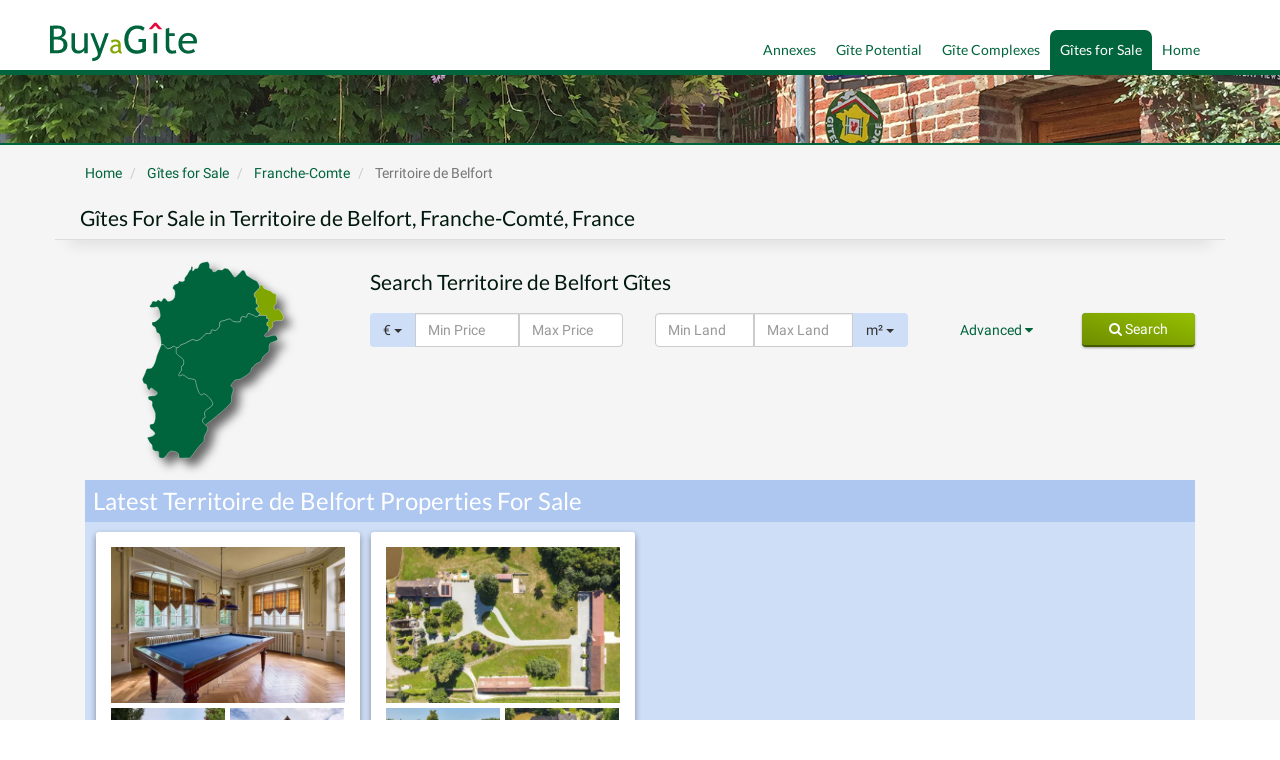

--- FILE ---
content_type: text/html; charset=UTF-8
request_url: https://www.buyagite.com/gites-for-sale/franche-comte/territoire-de-belfort
body_size: 9245
content:
<!DOCTYPE html>

<html itemscope itemtype="http://schema.org/WebPage" lang="en">

<head>

    <meta charset="utf-8"/>
    <meta http-equiv="X-UA-Compatible" content="IE=edge"/>
    <meta name="viewport" content="width=device-width, initial-scale=1, maximum-scale=1, user-scalable=no"/>
            <title>Gîtes For Sale in Territoire de Belfort - Franche Comte, France | Buy a Gite</title>

    
    <meta name="description" content="Property for sale in Territoire de Belfort. Search our French properties in the Franche-Comté region of France."/>

    <link rel="canonical" href="https://www.buyagite.com/gites-for-sale/franche-comte/territoire-de-belfort"/>

    <meta property="og:url" content="https://www.buyagite.com/gites-for-sale/franche-comte/territoire-de-belfort"/>
    <meta property="og:site_name" content="Buy a Gite"/>
    <meta property="og:image" content="https://www.buyagite.com/img/buyagite/og_large_image.jpg"/>
    <meta property="og:title" content="Property for sale in Territoire de Belfort, France"/>
    <meta property="og:description" content="Property for sale in Territoire de Belfort. Search our French properties in the Franche-Comté region of France."/>
    <meta property="og:type" content="website"/>

    <meta name="twitter:card" content="summary_large_image"/>
    <meta name="twitter:site" content="@ltd_ifp"/>
    <meta name="twitter:image" content="https://www.buyagite.com/img/buyagite/twitter_large_image.jpg"/>
    <meta name="twitter:title" content="Property for sale in Territoire de Belfort, France"/>
    <meta name="twitter:description" content="Property for sale in Territoire de Belfort. Search our French properties in the Franche-Comté region of France."/>

    
    
    <link rel="stylesheet" href="/css/buyagite.css"/>



    
    <script>
        var ifp_display_ga = false;
    </script>

            <!-- Google Tag Manager -->
        <script>
            (function (w, d, s, l, i) {
                w[l] = w[l] || [];
                w[l].push({
                    'gtm.start':
                        new Date().getTime(), event: 'gtm.js'
                });
                var f = d.getElementsByTagName(s)[0],
                    j = d.createElement(s), dl = l != 'dataLayer' ? '&l=' + l : '';
                j.async = true;
                j.src =
                    'https://www.googletagmanager.com/gtm.js?id=' + i + dl;
                f.parentNode.insertBefore(j, f);
            })(window, document, 'script', 'dataLayer', 'GTM-MQMLHCR');

            ifp_display_ga = true;
        </script>
        <!-- End Google Tag Manager -->
    
    
            <!-- trackuity omitted -->
    
    <!--favicons-->
<link rel="apple-touch-icon" sizes="180x180" href="/img/buyagite/favicon/apple-touch-icon.png">
<link rel="icon" type="image/png" sizes="32x32" href="/img/buyagite/favicon/favicon-32x32.png">
<link rel="icon" type="image/png" sizes="16x16" href="/img/buyagite/favicon/favicon-16x16.png">
<link rel="manifest" href="/img/buyagite/favicon/manifest.json">
<link rel="mask-icon" href="/img/buyagite/favicon/safari-pinned-tab.svg" color="#00643c">
<link rel="shortcut icon" href="/img/buyagite/favicon/favicon.ico">
<meta name="msapplication-config" content="/img/buyagite/favicon/browserconfig.xml">
<meta name="theme-color" content="#ffffff">

<script type="application/ld+json">
    {
      "@context" : "http://schema.org",
      "@type" : "WebSite",
      "name" : "BuyaGite",
      "url" : "https://www.buyagite.com",
      "potentialAction" : {
        "@type" : "SearchAction",
        "target" : "https://www.buyagite.com/properties-for-sale?keywords_en_any={query}",
        "query-input" : "required name=query"
      }
    }
</script>

<link rel="search" href="https://www.buyagite.com/search.xml" type="application/opensearchdescription+xml" title="BuyaGite"/>



    
</head>

<body>


    <!-- Google Tag Manager (noscript) -->
    <noscript>
        <iframe src="https://www.googletagmanager.com/ns.html?id=GTM-MQMLHCR"
                height="0" width="0" style="display:none;visibility:hidden"></iframe>
    </noscript>
    <!-- End Google Tag Manager (noscript) -->


<script type='application/ld+json'>
    {
    "@context":"http://schema.org",
    "@type":"Organization",
    "name":"Buy a Gite",
"url":"https://www.buyagite.com",
"logo":"https://www.buyagite.com/img/buyagite/logo.png",
"memberOf":
    {
    "@type" : "Organization",
        "name":"French-Property.com",
    "url":"https://www.french-property.com",
    "logo":"https://www.french-property.com/images/ifp_logo.png",
    "sameAs":
        [
            "https://www.facebook.com/frenchpropertycom",
            "https://twitter.com/ltd_ifp",
            "https://www.linkedin.com/company/2485260/",
            "https://www.youtube.com/channel/UCG468jdxDMJrf39YOxuUJNA",
            "https://www.wikidata.org/wiki/Q28778663"
        ]
    }
}
</script>















<div class="header_mini">

    <nav class="navbar navbar-default navbar-static-top" role="navigation">

        <div class="container">
            <div class="row">
                <div class="navbar-header">

                    <button type="button" class="navbar-toggle collapsed" data-toggle="collapse" data-target="#navbar"
                            aria-expanded="false" aria-controls="navbar">
                    <span class="text">
                        Menu
                    </span>
                        <span class="hamburger">
                        <span class="icon-bar"></span>
                        <span class="icon-bar"></span>
                        <span class="icon-bar"></span>
                    </span>
                    </button>

                    <a class="navbar-brand" href="/" title="Buy a Gite">

                        <svg xmlns="http://www.w3.org/2000/svg" width="165" height="45" class="logo" viewBox="0 0 354.7 92.8" role="img">
    <title>BuyaGite</title>
    <path class="logo_color_1"
          d="M321.1,307.5h-19V240.9q12.1-.6,17.5-.6,9.9,0,15.3,4.2t5.4,12.1a12.3,12.3,0,0,1-3.5,8.4,14.7,14.7,0,0,1-7.6,4.8q7.9,1.9,11.5,6.3t3.6,12a17.1,17.1,0,0,1-6.4,14Q331.4,307.5,321.1,307.5Zm-9.9-59.3v19.1q2.9.3,7.1.3,12.9,0,12.9-10.5t-11.9-9.2Q314.8,247.9,311.2,248.2Zm0,26.2v25.4q4.7.5,7.2.5,8.5,0,12.5-3.2t3.9-10.2q0-6.5-3.7-9.6t-12.5-3.1Z"
          transform="translate(-302.1 -233.8)"/>
    <path class="logo_color_1"
          d="M362.2,258.8v31q0,11.3,9.8,11.3a13.4,13.4,0,0,0,7.8-2.5,11.8,11.8,0,0,0,4.7-5.7V258.8h8.6v48.6h-8.6v-6.7q-1.5,2.9-5.8,5.2a17.9,17.9,0,0,1-8.6,2.4q-8,0-12.2-4.6t-4.2-13V258.8Z"
          transform="translate(-302.1 -233.8)"/>
    <path class="logo_color_1"
          d="M423.4,315.7q-1.7,4.6-7.1,7.7a23.7,23.7,0,0,1-12,3.1v-7.7a16.6,16.6,0,0,0,9.3-2.5q3.9-2.5,3.9-6.2a23,23,0,0,0-1.4-7.9q-1.4-3.9-3.6-9.6l-13.2-33.8h8.8l14.3,37.6,12.9-37.6H444Z"
          transform="translate(-302.1 -233.8)"/>
    <path class="logo_color_2"
          d="M467.4,303.7q-3.5,4.4-10.7,4.4a9.2,9.2,0,0,1-6.7-2.8,9.4,9.4,0,0,1-2.8-7,10.4,10.4,0,0,1,4.4-8.5,17.5,17.5,0,0,1,11.2-3.5,13.1,13.1,0,0,1,4.2.8q0-8-7.1-8-5.5,0-8.4,3l-2.5-4.9a14.4,14.4,0,0,1,4.6-2.3,17.9,17.9,0,0,1,5.6-1q7.2,0,10.4,3.3t3.2,10.4v11.8q0,4.3,2.6,5.8v2.9a11,11,0,0,1-5.3-1A5.7,5.7,0,0,1,467.4,303.7Zm-.6-12.4a21.1,21.1,0,0,0-3.9-.6,11.1,11.1,0,0,0-7.2,2.3,6.8,6.8,0,0,0-2.8,5.4q0,5.1,6.1,5.1,4.4,0,7.8-4.2Z"
          transform="translate(-302.1 -233.8)"/>
    <path class="logo_color_1"
          d="M530.6,245.6l-3.8,7.5Q520,248,513.4,248q-10.4,0-16.5,7.4t-6,19.5q0,11.5,5.9,18.6t16.1,7q7.3,0,11.8-4.4V280.5h-9.2v-7.7h18.3v29a27.2,27.2,0,0,1-10.1,5,45.2,45.2,0,0,1-12.6,1.9q-13.8,0-21.7-9.3t-8-24.8q0-15.4,8.7-25t23.6-9.6Q524.1,239.8,530.6,245.6Z"
          transform="translate(-302.1 -233.8)"/>
    <polygon class="logo_color_3" points="261.6 15.3 254.2 6.8 246.1 15.3 238.3 15.3 251.8 0 256.7 0 270.6 15.3 261.6 15.3"/>
    <rect class="logo_color_1" x="249.8" y="25.1" width="8.8" height="48.63"/>
    <path class="logo_color_1"
          d="M581.3,248.7l8.6-3.3v13.5h13.4v6.8H589.9v24.2q0,6.1,2.1,8.7t6.7,2.6a16,16,0,0,0,6.9-1.7l1.3,7.6a47.7,47.7,0,0,1-11.8,1.4,12.8,12.8,0,0,1-9.7-4.3,15.3,15.3,0,0,1-4-10.8Z"
          transform="translate(-302.1 -233.8)"/>
    <path class="logo_color_1"
          d="M656.1,284H621q0,8.5,4.7,13.1a14.7,14.7,0,0,0,10.6,4,18.1,18.1,0,0,0,12.4-4.3l3.6,6.2a16.3,16.3,0,0,1-6.1,3.5,33.2,33.2,0,0,1-11.5,1.9,21.5,21.5,0,0,1-15.6-6.2q-7.1-6.9-7.1-18.4t7.3-19.3a21.2,21.2,0,0,1,15.5-6.5q10.4,0,16.3,5.9t5.7,14.9A19.3,19.3,0,0,1,656.1,284Zm-20.9-18.8a13.6,13.6,0,0,0-13.9,12.5h26.9a12.3,12.3,0,0,0-3.3-8.7Q641.3,265.2,635.1,265.2Z"
          transform="translate(-302.1 -233.8)"/>
</svg>




                    </a>

                </div>
            </div>

            <div id="navbar" class="collapse navbar-collapse">

    <ul class="nav navbar-nav nav-primary" itemscope itemtype="http://www.schema.org/SiteNavigationElement">

        
            <li class="                                                " itemprop="name">

                <a class="primary" href="/" aria-haspopup="true" aria-expanded="false" title="Gites for sale in France - Buy French gite properties | buyagite.com">Home</a>

                
                    
                        
                    
                
            </li>

        
            <li class="                                            dropdown                         active" itemprop="name">

                <a class="primary" href="/gites-for-sale" aria-haspopup="true" aria-expanded="false" title="Gites for sale - Buy French gites or properties with gites in France | buyagite.com">Gîtes for Sale</a>

                
                    
                                                    <ul class="dropdown-menu active" itemscope
                                itemtype="http://www.schema.org/SiteNavigationElement">

                                <div class="container">

                                    <div class="row">

                                        
                                            
                                            <li itemprop="name"
                                                class="category  ">

                                                <a href="/gites-for-sale/alsace" title="Gîtes For Sale in Alsace, France">Alsace</a>

                                            </li>

                                        
                                            
                                            <li itemprop="name"
                                                class="category  ">

                                                <a href="/gites-for-sale/aquitaine" title="Gîtes For Sale in Aquitaine, France">Aquitaine</a>

                                            </li>

                                        
                                            
                                            <li itemprop="name"
                                                class="category  ">

                                                <a href="/gites-for-sale/auvergne" title="Gîtes For Sale in Auvergne, France">Auvergne</a>

                                            </li>

                                        
                                            
                                            <li itemprop="name"
                                                class="category  ">

                                                <a href="/gites-for-sale/brittany" title="Gîtes For Sale in Brittany, France">Brittany</a>

                                            </li>

                                        
                                            
                                            <li itemprop="name"
                                                class="category  ">

                                                <a href="/gites-for-sale/burgundy" title="Gîtes For Sale in Burgundy, France">Burgundy</a>

                                            </li>

                                        
                                            
                                            <li itemprop="name"
                                                class="category  ">

                                                <a href="/gites-for-sale/centre-val-de-loire" title="Gîtes For Sale in Centre-Val de Loire, France">Centre-Val de Loire</a>

                                            </li>

                                        
                                            
                                            <li itemprop="name"
                                                class="category  ">

                                                <a href="/gites-for-sale/champagne-ardenne" title="Gîtes For Sale in Champagne-Ardennes, France">Champagne-Ardennes</a>

                                            </li>

                                        
                                            
                                            <li itemprop="name"
                                                class="category  ">

                                                <a href="/gites-for-sale/corsica" title="Gîtes For Sale in Corsica, France">Corsica</a>

                                            </li>

                                        
                                            
                                            <li itemprop="name"
                                                class="category active ">

                                                <a href="/gites-for-sale/franche-comte" title="Gîtes For Sale in Franche Comte, France">Franche-Comte</a>

                                            </li>

                                        
                                            
                                            <li itemprop="name"
                                                class="category  ">

                                                <a href="/gites-for-sale/languedoc-roussillon" title="Gîtes For Sale in Languedoc-Roussillon, France">Languedoc</a>

                                            </li>

                                        
                                            
                                            <li itemprop="name"
                                                class="category  ">

                                                <a href="/gites-for-sale/limousin" title="Gîtes For Sale in Limousin, France">Limousin</a>

                                            </li>

                                        
                                            
                                            <li itemprop="name"
                                                class="category  ">

                                                <a href="/gites-for-sale/lorraine" title="Gîtes For Sale in Lorraine, France">Lorraine</a>

                                            </li>

                                        
                                            
                                            <li itemprop="name"
                                                class="category  ">

                                                <a href="/gites-for-sale/midi-pyrenees" title="Gîtes For Sale in Midi-Pyrénées, France">Midi-Pyrenees</a>

                                            </li>

                                        
                                            
                                            <li itemprop="name"
                                                class="category  ">

                                                <a href="/gites-for-sale/normandy" title="Gîtes For Sale in Normandy, France">Normandy</a>

                                            </li>

                                        
                                            
                                            <li itemprop="name"
                                                class="category  ">

                                                <a href="/gites-for-sale/nord-pas-de-calais" title="Gîtes For Sale in Nord Pas de Calais, France">Nord Pas de Calais</a>

                                            </li>

                                        
                                            
                                            <li itemprop="name"
                                                class="category  ">

                                                <a href="/gites-for-sale/paris-ile-de-france" title="Gîtes For Sale in Paris-Ile-de-France, France">Paris</a>

                                            </li>

                                        
                                            
                                            <li itemprop="name"
                                                class="category  ">

                                                <a href="/gites-for-sale/pays-de-la-loire" title="Gîtes For Sale in Pays-de-la-Loire, France">Loire</a>

                                            </li>

                                        
                                            
                                            <li itemprop="name"
                                                class="category  ">

                                                <a href="/gites-for-sale/picardy" title="Gîtes For Sale in Picardy, France">Picardy</a>

                                            </li>

                                        
                                            
                                            <li itemprop="name"
                                                class="category  ">

                                                <a href="/gites-for-sale/poitou-charentes" title="Gîtes For Sale in Poitou-Charentes, France">Poitou-Charentes</a>

                                            </li>

                                        
                                            
                                            <li itemprop="name"
                                                class="category  ">

                                                <a href="/gites-for-sale/provence-alpes-cote-d-azur" title="Gîtes For Sale in Provence, France">Provence</a>

                                            </li>

                                        
                                            
                                            <li itemprop="name"
                                                class="category  ">

                                                <a href="/gites-for-sale/rhone-alpes" title="Gîtes For Sale in Rhone Alpes, France">Rhone Alpes</a>

                                            </li>

                                        
                                    </div>

                                </div>

                            </ul>

                        
                    
                
            </li>

        
            <li class="                                                " itemprop="name">

                <a class="primary" href="/gites-for-sale/gite-complex" aria-haspopup="true" aria-expanded="false" title="Gites Complexes For Sale in France">Gîte Complexes</a>

                
                    
                        
                    
                
            </li>

        
            <li class="                                                " itemprop="name">

                <a class="primary" href="/gites-for-sale/gite-potential" aria-haspopup="true" aria-expanded="false" title="Properties with gite potential For Sale in France">Gîte Potential</a>

                
                    
                        
                    
                
            </li>

        
            <li class="                                                " itemprop="name">

                <a class="primary" href="/gites-for-sale/annexes" aria-haspopup="true" aria-expanded="false" title="Properties with Annexes &amp; Multiple Residences For Sale in France">Annexes</a>

                
                    
                        
                    
                
            </li>

        
    </ul>

</div>




        </div>

    </nav>

</div>



<main>
    <div class="landing main">
        <div class="container">
            <ol class="breadcrumb" itemscope itemtype="http://schema.org/BreadcrumbList">
        <li itemprop="itemListElement" itemscope itemtype="http://schema.org/ListItem">
            <a itemprop="item" href="/">
                <span itemprop="name">Home</span>
            </a>
            <meta itemprop="position" content="1"/>
        </li>
                    <li itemprop="itemListElement" itemscope itemtype="http://schema.org/ListItem">
                <a itemprop="item" href="/gites-for-sale">
                    <span itemprop="name">Gîtes for Sale</span>
                </a>
                <meta itemprop="position" content="2"/>
            </li>
                                            <li itemprop="itemListElement" itemscope itemtype="http://schema.org/ListItem">
                    <a itemprop="item" href="/gites-for-sale/franche-comte">
                        <span itemprop="name">Franche-Comte</span>
                    </a>
                    <meta itemprop="position" content="3"/>
                </li>
                                        <li itemprop="itemListElement" itemscope itemtype="http://schema.org/ListItem" class="active">
                <span itemprop="name">Territoire de Belfort</span>
                <meta itemprop="item" content="https://www.buyagite.com/gites-for-sale/franche-comte/territoire-de-belfort"/>
                <meta itemprop="position" content="4"/>
            </li>
            </ol>



            <div class="row">
                <h1>Gîtes For Sale in                         Territoire de Belfort,
                                             Franche-Comté,
                     France</h1>
                <div class="col-md-12 col-lg-12">
                    <form method="get" action="/properties-for-sale" class="modify_search results landing">
    <input type="hidden" name="departments" value="territoire-de-belfort">
            <div class="col-md-3">
            <div class="map_search" id="map_search">
                <div id="department_map" class="map_france department_map"></div>
            </div>
        </div>
        <div class="col-md-9">
                    <h2>Search Territoire de Belfort Gîtes</h2>
                        <div id="advanced" class="form-group collapse">
            <div class="row">
                <div class="col-xs-12 col-sm-4 col-md-5 keywords">
    <label for="keywords_any">Keywords</label>
    <i class="fa fa-info-circle info" data-toggle="tooltip"
       title='You can search for exact phrases by using double quotation marks, e.g. &quot;swimming pool&quot;' aria-hidden="true"></i>
    <input type="text" class="form-control recents" name="keywords_any" id="keywords_any"
           placeholder="Keywords e.g. Pool or Gite" value="" data-toggle="dropdown"
           autocomplete="off">
    <ul class="recents_dropdown" data-target="keywords_any">
    </ul>
</div>



                <div class="col-xs-12 col-sm-4 col-md-3 reference">
    <label for="reference">Reference</label>
    <input type="text" class="form-control" name="reference" id="reference" placeholder="Property Reference"
           value="">
</div>


                <div class="col-xs-6 col-sm-2 col-md-2 beds_min">
    <label for="minimum_bedrooms">Min Beds</label>
    <select name="minimum_bedrooms" id="minimum_bedrooms" class="form-control">
        <option value="" disabled selected hidden>Min Beds</option>
        <option value="">0 / Studio</option>
        <option value="1" >1</option>
        <option value="2" >2</option>
        <option value="3" >3</option>
        <option value="4" >4</option>
        <option value="5" >5</option>
        <option value="6" >6</option>
        <option value="7" >7</option>
        <option value="8" >8</option>
        <option value="9" >9</option>
    </select>
</div>
<div class="col-xs-6 col-sm-2 col-md-2 beds_max">
    <label for="maximum_bedrooms">Max Beds</label>
    <select name="maximum_bedrooms" id="maximum_bedrooms" class="form-control">
        <option value="" disabled selected hidden>Max Beds</option>
        <option value="">Unlimited</option>
        <option value="1" >1</option>
        <option value="2" >2</option>
        <option value="3" >3</option>
        <option value="4" >4</option>
        <option value="5" >5</option>
        <option value="6" >6</option>
        <option value="7" >7</option>
        <option value="8" >8</option>
        <option value="9" >9</option>
        <option value="10" >10</option>
    </select>
</div>


            </div>
        </div>

        <div class="form-group row">
            <div class="col-xs-12 col-sm-4 col-lg-4 price" data-toggle="tooltip" data-placement="top"
     title="Minimum cannot be higher than Maximum">
    <input type="hidden" name="currency" id="currency" value="EUR">
    <label for="minimum_price" class="control-label "
           id="price_label">Price (€)</label>
    <div class="input-group">
        
        <button type="button" class="btn dropdown-toggle" aria-haspopup="true" aria-expanded="false" id="price_currency_button">
            € <span class="caret"></span>
        </button>
        <ul class="dropdown-menu dropdown_currency">
            <li><a class="dropdown-item" tabindex="-1" href="#" data-short="EUR">EUR (€)</a></li>
            <li><a class="dropdown-item" tabindex="-1" href="#" data-short="GBP">GBP (£)</a></li>
            <li><a class="dropdown-item" tabindex="-1" href="#" data-short="USD">USD ($)</a></li>
        </ul>
        
        <div class="price_dropdown">
            <input type="tel" pattern="[0-9,]*" class="form-control" name="minimum_price"
                   id="minimum_price" placeholder="Min Price" value=""
                   autocomplete="off">
            <ul class="dropdown-menu minimum_price">
                <li><a class="dropdown-item" tabindex="-1" href="#" data-price="">No Minimum</a></li>

                <li><a class="dropdown-item" tabindex="-1" href="#" data-price="50,000">50,000</a></li>
    <li><a class="dropdown-item" tabindex="-1" href="#" data-price="75,000">75,000</a></li>
    <li><a class="dropdown-item" tabindex="-1" href="#" data-price="100,000">100,000</a></li>
    <li><a class="dropdown-item" tabindex="-1" href="#" data-price="150,000">150,000</a></li>
    <li><a class="dropdown-item" tabindex="-1" href="#" data-price="200,000">200,000</a></li>
    <li><a class="dropdown-item" tabindex="-1" href="#" data-price="250,000">250,000</a></li>
    <li><a class="dropdown-item" tabindex="-1" href="#" data-price="300,000">300,000</a></li>
    <li><a class="dropdown-item" tabindex="-1" href="#" data-price="400,000">400,000</a></li>
    <li><a class="dropdown-item" tabindex="-1" href="#" data-price="500,000">500,000</a></li>
    <li><a class="dropdown-item" tabindex="-1" href="#" data-price="600,000">600,000</a></li>
    <li><a class="dropdown-item" tabindex="-1" href="#" data-price="750,000">750,000</a></li>
    <li><a class="dropdown-item" tabindex="-1" href="#" data-price="1,000,000">1,000,000</a></li>
    <li><a class="dropdown-item" tabindex="-1" href="#" data-price="1,250,000">1,250,000</a></li>
    <li><a class="dropdown-item" tabindex="-1" href="#" data-price="1,500,000">1,500,000</a></li>
    <li><a class="dropdown-item" tabindex="-1" href="#" data-price="1,750,000">1,750,000</a></li>
    <li><a class="dropdown-item" tabindex="-1" href="#" data-price="2,000,000">2,000,000</a></li>
    <li><a class="dropdown-item" tabindex="-1" href="#" data-price="3,000,000">3,000,000</a></li>
    <li><a class="dropdown-item" tabindex="-1" href="#" data-price="4,000,000">4,000,000</a></li>
    <li><a class="dropdown-item" tabindex="-1" href="#" data-price="5,000,000">5,000,000</a></li>

            </ul>
        </div>
        <div class="price_dropdown">
            <input type="tel" pattern="[0-9,]*" class="form-control" name="maximum_price"
                   id="maximum_price" placeholder="Max Price" value=""
                   autocomplete="off">
            <ul class="dropdown-menu maximum_price">

                <li><a class="dropdown-item" tabindex="-1" href="#" data-price="50,000">50,000</a></li>
    <li><a class="dropdown-item" tabindex="-1" href="#" data-price="75,000">75,000</a></li>
    <li><a class="dropdown-item" tabindex="-1" href="#" data-price="100,000">100,000</a></li>
    <li><a class="dropdown-item" tabindex="-1" href="#" data-price="150,000">150,000</a></li>
    <li><a class="dropdown-item" tabindex="-1" href="#" data-price="200,000">200,000</a></li>
    <li><a class="dropdown-item" tabindex="-1" href="#" data-price="250,000">250,000</a></li>
    <li><a class="dropdown-item" tabindex="-1" href="#" data-price="300,000">300,000</a></li>
    <li><a class="dropdown-item" tabindex="-1" href="#" data-price="400,000">400,000</a></li>
    <li><a class="dropdown-item" tabindex="-1" href="#" data-price="500,000">500,000</a></li>
    <li><a class="dropdown-item" tabindex="-1" href="#" data-price="600,000">600,000</a></li>
    <li><a class="dropdown-item" tabindex="-1" href="#" data-price="750,000">750,000</a></li>
    <li><a class="dropdown-item" tabindex="-1" href="#" data-price="1,000,000">1,000,000</a></li>
    <li><a class="dropdown-item" tabindex="-1" href="#" data-price="1,250,000">1,250,000</a></li>
    <li><a class="dropdown-item" tabindex="-1" href="#" data-price="1,500,000">1,500,000</a></li>
    <li><a class="dropdown-item" tabindex="-1" href="#" data-price="1,750,000">1,750,000</a></li>
    <li><a class="dropdown-item" tabindex="-1" href="#" data-price="2,000,000">2,000,000</a></li>
    <li><a class="dropdown-item" tabindex="-1" href="#" data-price="3,000,000">3,000,000</a></li>
    <li><a class="dropdown-item" tabindex="-1" href="#" data-price="4,000,000">4,000,000</a></li>
    <li><a class="dropdown-item" tabindex="-1" href="#" data-price="5,000,000">5,000,000</a></li>

                <li><a class="dropdown-item" tabindex="-1" href="#" data-price="">No Maximum</a></li>
            </ul>
        </div>
    </div>
    <div class="help-block hide">
        <small>Minimum cannot be higher than Maximum</small>
    </div>
</div>



            <div class="col-xs-12 col-sm-4 col-lg-4 land" data-toggle="tooltip" data-placement="bottom"
     title="Minimum cannot be higher than Maximum">
    <input type="hidden" name="land_size_unit" id="land_size_unit" value="m²">
    <label for="minimum_land_size" class="control-label" id="land_size_label">Land Size (m²
        )</label>
    <div class="input-group">
        <input type="tel" pattern="[0-9,]*" class="form-control" name="minimum_land_size"
               id="minimum_land_size"
               placeholder="Min Land"
               value="">
        <input type="tel" pattern="[0-9,]*" class="form-control" name="maximum_land_size"
               id="maximum_land_size"
               placeholder="Max Land"
               value="">
        
        <button type="button" class="btn dropdown-toggle" data-toggle="dropdown" aria-haspopup="true" aria-expanded="false"
                id="minimum_land_size_unit_button">
            m² <span class="caret"></span>
        </button>
        <ul class="dropdown-menu dropdown-menu-right">
            <li><a class="dropdown-item" tabindex="-1" href="#" data-short="m²">m²</a></li>
            <li><a class="dropdown-item" tabindex="-1" href="#" data-short="ac">acres</a></li>
            <li><a class="dropdown-item" tabindex="-1" href="#" data-short="ha">hectares</a></li>
        </ul>
        
    </div>
    <div class="help-block hide">
        <small>Minimum cannot be higher than Maximum</small>
    </div>
</div>



            <div class="col-xs-6 col-sm-2 col-md-2 advanced">
                <a class="btn btn-adv" role="button" data-toggle="collapse" href="#advanced" aria-expanded="false"
                   aria-controls="advanced">
                    Advanced <i class="fa fa-caret-down"></i>
                </a>
            </div>
            <div class="col-xs-6 col-sm-2 col-md-2 search-btn">
                <button type="submit" class="btn btn-block btn-primary"><i class="fa fa-search" aria-hidden="true"></i> Search
                </button>
            </div>
        </div>
    </div>
</form>



                </div>
            </div>

            <div class="col-md-12 col-lg-12 latest_properties">
        <h2>Latest Territoire de Belfort Properties For Sale</h2>
        <div class="scroll_left hide"></div>
<div class="scroll_right"></div>
<div class="properties_wrapper">
    <ul class="properties count2" itemscope itemtype="http://schema.org/ItemList">
        <meta itemprop="numberOfItems" content="2">
        <meta itemprop="name" content="Latest Properties">
                    <li class="property_listing" itemprop="itemListElement" itemscope itemtype="http://schema.org/ListItem">
    <meta itemprop="position" content="1">
    <div itemprop="item" itemscope
         itemtype=" http://schema.org/Product ">
        <meta itemprop="url" content="/sale-property/3772-As7ooivs3smq8v2w">
        <div class="images">
            <a itemprop="image" itemscope itemtype="http://schema.org/ImageObject"
               href="/sale-property/3772-As7ooivs3smq8v2w" class="main-image" rel="nofollow" title="">
                <meta itemprop="contentUrl" content="https://cdn3.french-property.com/agency_3772/As7ooivs3smq8v2w/3772-As7ooivs3smq8v2w-ec48c7733ba479e56e54.jpg?height=326&amp;width=490">
                <img class="lazyload" data-src="https://cdn3.french-property.com/agency_3772/As7ooivs3smq8v2w/3772-As7ooivs3smq8v2w-ec48c7733ba479e56e54.jpg?height=326&amp;width=490" alt="">
            </a>

            <ul class="thumbs">
                <li>
                    <a itemprop="image" itemscope itemtype="http://schema.org/ImageObject"
                       href="/sale-property/3772-As7ooivs3smq8v2w" class="thumb-image" rel="nofollow" title="">
                        <meta itemprop="contentUrl" content="https://cdn3.french-property.com/agency_3772/As7ooivs3smq8v2w/3772-As7ooivs3smq8v2w-7a603de2a6c8c1398d79.jpg?height=160&amp;width=240">
                        <img class="lazyload" data-src="https://cdn3.french-property.com/agency_3772/As7ooivs3smq8v2w/3772-As7ooivs3smq8v2w-7a603de2a6c8c1398d79.jpg?height=160&amp;width=240"
                             alt="">
                    </a>
                </li>
                <li>
                    <a itemprop="image" itemscope itemtype="http://schema.org/ImageObject"
                       href="/sale-property/3772-As7ooivs3smq8v2w" class="thumb-image" rel="nofollow" title="">
                        <meta itemprop="contentUrl" content="https://cdn3.french-property.com/agency_3772/As7ooivs3smq8v2w/3772-As7ooivs3smq8v2w-86298bdac64311dcf32a.jpg?height=160&amp;width=240">
                        <img class="lazyload" data-src="https://cdn3.french-property.com/agency_3772/As7ooivs3smq8v2w/3772-As7ooivs3smq8v2w-86298bdac64311dcf32a.jpg?height=160&amp;width=240"
                             alt="">
                    </a>
                </li>
            </ul>
        </div>
        <h3 itemprop="name"><a href="/sale-property/3772-As7ooivs3smq8v2w" rel="nofollow" itemprop="url"
                               title="Manor House with Garden and Swimming Pool in Montreux-Château">Manor House with Garden and Swimming Pool in Montreux-Château </a></h3>
        <meta itemprop="description" content="Manor House In Montreux-Château Built in 1900 and inhabited for over twenty years by the artist Roger Mühl, a superb residence with a swimming pool near Belfort is opening …">
        <div class="address">
            <span class="location_full">Location: <strong>Franche-Comté, Territoire de Belfort (90), Delle</strong></span>
        </div>
        <div class="row info">
                            <div class="col-xs-3 info-content" data-toggle="tooltip" title="Bedrooms">
                    <i class="IFP-icons ifp-bed"></i>
                    <br/>                        4
                                                    Beds
                                                            </div>

                <div class="col-xs-3 info-content" data-toggle="tooltip" title="Bathrooms">
                    <i class="IFP-icons ifp-bath"></i>
                    <br/>2
                                            Baths
                                    </div>

                <div class="col-xs-3 info-content" data-toggle="tooltip" title="Habitable Size">
                    <i class="IFP-icons ifp-habitable_size"></i>
                    <br/>375 m²
                </div>
                                    <div class="col-xs-3 info-content" data-toggle="tooltip" title="Land Size">
                        <i class="IFP-icons ifp-land_size"></i>
                        <br/>9,000 m²
                    </div>
                                    </div>
                    <div itemprop="offers" itemscope itemtype="http://schema.org/Offer">
                <meta itemprop="priceCurrency" content="EUR"/>
                <meta itemprop="price" content="599000"/>
            </div>
                <div class="price">
            <h4>€599,000</h4> <sup></sup>
        </div>
        <a href="/sale-property/3772-As7ooivs3smq8v2w" class="btn btn-xs btn-primary" title="View More Details">More Details</a>
    </div>
</li>


                    <li class="property_listing" itemprop="itemListElement" itemscope itemtype="http://schema.org/ListItem">
    <meta itemprop="position" content="2">
    <div itemprop="item" itemscope
         itemtype=" http://schema.org/Product ">
        <meta itemprop="url" content="/sale-property/3772-Aand352oyc201pt6">
        <div class="images">
            <a itemprop="image" itemscope itemtype="http://schema.org/ImageObject"
               href="/sale-property/3772-Aand352oyc201pt6" class="main-image" rel="nofollow" title="">
                <meta itemprop="contentUrl" content="https://cdn3.french-property.com/agency_3772/Aand352oyc201pt6/3772-Aand352oyc201pt6-f05d50e7d1c5eeb33abb.jpg?height=326&amp;width=490">
                <img class="lazyload" data-src="https://cdn3.french-property.com/agency_3772/Aand352oyc201pt6/3772-Aand352oyc201pt6-f05d50e7d1c5eeb33abb.jpg?height=326&amp;width=490" alt="">
            </a>

            <ul class="thumbs">
                <li>
                    <a itemprop="image" itemscope itemtype="http://schema.org/ImageObject"
                       href="/sale-property/3772-Aand352oyc201pt6" class="thumb-image" rel="nofollow" title="">
                        <meta itemprop="contentUrl" content="https://cdn3.french-property.com/agency_3772/Aand352oyc201pt6/3772-Aand352oyc201pt6-79d32677275c060cc826.jpg?height=160&amp;width=240">
                        <img class="lazyload" data-src="https://cdn3.french-property.com/agency_3772/Aand352oyc201pt6/3772-Aand352oyc201pt6-79d32677275c060cc826.jpg?height=160&amp;width=240"
                             alt="">
                    </a>
                </li>
                <li>
                    <a itemprop="image" itemscope itemtype="http://schema.org/ImageObject"
                       href="/sale-property/3772-Aand352oyc201pt6" class="thumb-image" rel="nofollow" title="">
                        <meta itemprop="contentUrl" content="https://cdn3.french-property.com/agency_3772/Aand352oyc201pt6/3772-Aand352oyc201pt6-bb96327a782d9ee5a327.jpg?height=160&amp;width=240">
                        <img class="lazyload" data-src="https://cdn3.french-property.com/agency_3772/Aand352oyc201pt6/3772-Aand352oyc201pt6-bb96327a782d9ee5a327.jpg?height=160&amp;width=240"
                             alt="">
                    </a>
                </li>
            </ul>
        </div>
        <h3 itemprop="name"><a href="/sale-property/3772-Aand352oyc201pt6" rel="nofollow" itemprop="url"
                               title="Mansion with Gîte and Pond in Lure">Mansion with Gîte and Pond in Lure </a></h3>
        <meta itemprop="description" content="A former glassworks transformed into a multifaceted living space<br />
Manor house with gîte and pond in Lure<br />
At a bend in a tree-lined lane, an estate unfolds in hushed silence. …">
        <div class="address">
            <span class="location_full">Location: <strong>Franche-Comté, Territoire de Belfort (90), Belfort</strong></span>
        </div>
        <div class="row info">
                            <div class="col-xs-3 info-content" data-toggle="tooltip" title="Bedrooms">
                    <i class="IFP-icons ifp-bed"></i>
                    <br/>                        11
                                                    Beds
                                                            </div>

                <div class="col-xs-3 info-content" data-toggle="tooltip" title="Bathrooms">
                    <i class="IFP-icons ifp-bath"></i>
                    <br/>5
                                            Baths
                                    </div>

                <div class="col-xs-3 info-content" data-toggle="tooltip" title="Habitable Size">
                    <i class="IFP-icons ifp-habitable_size"></i>
                    <br/>492 m²
                </div>
                                    <div class="col-xs-3 info-content" data-toggle="tooltip" title="Land Size">
                        <i class="IFP-icons ifp-land_size"></i>
                        <br/>5.72 ha
                    </div>
                                    </div>
                    <div itemprop="offers" itemscope itemtype="http://schema.org/Offer">
                <meta itemprop="priceCurrency" content="EUR"/>
                <meta itemprop="price" content="1500000"/>
            </div>
                <div class="price">
            <h4>€1,500,000</h4> <sup></sup>
        </div>
        <a href="/sale-property/3772-Aand352oyc201pt6" class="btn btn-xs btn-primary" title="View More Details">More Details</a>
    </div>
</li>


        
    </ul>
</div>


        <a class="btn-primary view-all"
           href="/properties-for-sale?departments=territoire-de-belfort&sort_by=date&sort_direction=desc"><i
                class="fa fa-eye" aria-hidden="true"></i> View All Territoire de Belfort Properties</a>
    </div>



        </div>
    </div>
    <div class="landing content">
        <div class="container">
            <div class="col-md-12 col-lg-12 content">
                <h2>Gîtes in Territoire de Belfort</h2>
                <div class="text">
                        <p>
    View a selection of our latest properties for sale in Territoire de Belfort, in the Franche-Comté region of France.
</p>
<p>
    If you are looking to purchase property in Territoire de Belfort please consult our property listings. If you would like to refine your search or cannot find what you are looking for, please use
    the search form above, or <a href="/properties-for-sale?departments=territoire-de-belfort">Click Here</a> to view all our properties in
    the Territoire de Belfort department.
</p>


                </div>
            </div>
        </div>
    </div>
    
</main>



<footer>
    <div class="footer-top">
        <div class="links_social">
            <div class="container">
                <div class="col-sm-12 col-md-10 links">
                    <h4 class="underline">Links</h4>
                    <ul class="links">
    <li>
        <a href="/gites-for-sale/gites">Gîtes</a>
    </li>
    <li>
        <a href="/gites-for-sale/gite-complex">Gîte Complexes</a>
    </li>
    <li>
        <a href="/gites-for-sale/aquitaine/dordogne">Gites in Dordogne</a>
    </li>
    <li>
        <a href="/gites-for-sale/brittany">Gites in Brittany</a>
    </li>
</ul>
                </div>
                <div class="col-sm-12 col-md-2 social">
                    <h4 class="underline">Social</h4>
                    <ul>
                        <li>
                            <a href="https://www.facebook.com/frenchpropertycom/" title="Follow French-Property on Facebook"><i
                                    class="fa fa-facebook-official" aria-hidden="true"></i></a>
                        </li>
                        <li>
                            <a href="https://twitter.com/ltd_ifp" title="Follow French-Property on Twitter"><i
                                    class="fa fa-twitter" aria-hidden="true"></i></a>
                        </li>
                    </ul>
                </div>
            </div>
        </div>
        <div class="network">
            <div class="container">
                <h4>Buy a Gite is part of the French-Property.com network</h4>
                <a href="https://www.french-property.com" title="French-Property.com - Houses and property for sale in France">
                    <img class="lazyload" data-src="https://ifp-basebox.s3.eu-west-2.amazonaws.com/img/footer/french-property_footer_light.png"
                         alt="French-Property.com - Houses and property for sale in France"/></a>
                <a href="https://www.lakesfrance.com"
                   title="LakesFrance.com - Lakes, Fishing Ponds and Property near Water for Sale in France"> <img
                        class="lazyload" data-src="https://ifp-basebox.s3.eu-west-2.amazonaws.com/img/footer/lakesfrance_footer_light.png"
                        alt="LakesFrance.com - Lakes, Fishing Ponds and Property near Water for Sale in France"/></a>
                <a href="https://www.skipropertyfrance.com" title="SkiPropertyFrance.com - Ski Property for Sale in France">
                    <img class="lazyload" data-src="https://ifp-basebox.s3.eu-west-2.amazonaws.com/img/footer/skipropertyfrance_footer_light.png"
                         alt="SkiPropertyFrance.com - Ski Property for Sale in France"/></a>
                <a href="https://www.french-luxury-property.com"
                   title="French-Luxury-Property.com - Luxury Property for Sale in France"> <img class="lazyload"
                                                                                                             data-src="https://ifp-basebox.s3.eu-west-2.amazonaws.com/img/footer/french-luxury-property_footer_light.png"
                                                                                                             alt="French-Luxury-Property.com - Luxury Property for Sale in France"/></a>
                <a href="https://www.buyagite.com" title="BuyaGite.com - Gîtes for Sale in France"> <img class="lazyload"
                                                                                                                     data-src="https://ifp-basebox.s3.eu-west-2.amazonaws.com/img/footer/buyagite_footer_light.png"
                                                                                                                     alt="BuyaGite.com - Gîtes for Sale in France"/></a>
                <a href="https://www.rivers-france.com" title="Rivers France - River Properties for Sale in France"> <img
                        class="lazyload" data-src="https://ifp-basebox.s3.eu-west-2.amazonaws.com/img/footer/rivers-france_footer_light.png"
                        alt="Rivers France - River Properties for Sale in France"/></a>
                <a href="https://www.french-investment-property.com"
                   title="French Investment Property - Investment Property for Sale in France"> <img class="lazyload"
                                                                                                                 data-src="https://ifp-basebox.s3.eu-west-2.amazonaws.com/img/footer/french-investment-property_footer_light.png"
                                                                                                                 alt="French Investment Property - Investment Property for Sale in France"/></a>
            </div>
        </div>
    </div>
    <div class="footer-bottom">
        <div class="container">

            <ul>

                
                    <li>
                        <a href="/about" title="About Us">About Us</a>
                    </li>

                
                    <li>
                        <a href="/advertising" title="Advertising">Advertising</a>
                    </li>

                
                    <li>
                        <a href="/help" title="Help">Help</a>
                    </li>

                
                    <li>
                        <a href="/contact" title="Contact Us">Contact Us</a>
                    </li>

                
                    <li>
                        <a href="/disclaimer" title="Legal Disclaimer">Disclaimer</a>
                    </li>

                
                    <li>
                        <a href="/privacy" title="Privacy Policy">Privacy Policy</a>
                    </li>

                
                    <li>
                        <a href="/cookies" title="Cookies Policy">Cookies Policy</a>
                    </li>

                
                    <li>
                        <a href="/links" title="Other Useful Property Links">Links</a>
                    </li>

                
            </ul>

            <p class="copyright">
                Copyright &copy; <a href="https://www.french-property.com"
                                                title="French-Property.com - Houses and property for sale in France">French-Property.com</a>
                (IFP Ltd.)
            </p>

        </div>
    </div>

</footer>






<!-- DEV SCRIPTS - PLEASE ADJUST / DELETE AS REQUIRED -->



<!-- HTML5 shim and Respond.js for IE8 support of HTML5 elements and media queries -->
<!--[if lt IE 9]>
<script src="//oss.maxcdn.com/html5shiv/3.7.2/html5shiv.min.js"></script>
<script src="//oss.maxcdn.com/respond/1.4.2/respond.min.js"></script>
<![endif]-->

<script src="/js/basebox_core.js"></script>

    <script>
        $(document).on('click', '.privacy-update .CTA .btn', function () {
            $('.privacy-update').css('-webkit-animation', 'slide-out .5s ease-in-out');
            $('.privacy-update').css('animation', 'slide-out .5s ease-in-out');
            $('.privacy-update').bind('webkitAnimationEnd', function () {
                $('.privacy-update').remove();
            });
            $('.privacy-update').bind('animationend', function () {
                $('.privacy-update').remove();
            });
        });
    </script>
    <script>
        if (window.innerWidth < 768) {
            $(document).click(function () {
                if ($('#navbar').hasClass('in')) {
                    $("button.navbar-toggle").click();
                }
            });
            $('#navbar').click(function (e) {
                e.stopPropagation();
            });
            $('.dropdown .primary').click(function (e) {
                e.preventDefault();
                $(this).parent('.dropdown').toggleClass('open');
            });
        } else {
            if (iOS) {
                $(document).click(function () {
                    $(".dropdown").removeClass('open');
                });
                $('.dropdown').click(function (e) {
                    e.stopPropagation();
                    if (!$(this).hasClass('open')) {
                        $(".dropdown").removeClass('open');
                        $(this).toggleClass('open');
                        e.preventDefault();
                    }
                });
            } else {
                $('.dropdown').hover(function () {
                    $(this).toggleClass('open');
                });
            }
        }
    </script>

    <script>
        $(document).ready(function () {
            $('[data-toggle="tooltip"]').tooltip({});
        });
    </script>
    <script>
        $(document).ready(function () {
            // Advanced fields trigger
            $("#advanced").on("hide.bs.collapse", function () {
                $(".btn-adv").html('Advanced <i class="fa fa-caret-down"></i>');
                $("#advanced :input").val('').trigger('chosen:updated');
            });
            $("#advanced").on("show.bs.collapse", function () {
                $(".btn-adv").html('Fewer Options <i class="fa fa-caret-up"></i>');
            });
        });
    </script>

    <script>
        $(document).ready(function () {
            $(".lazyload").unveil(200);
        });
    </script>
        <script>
            $(document).ready(function () {
                if ($('.properties_wrapper').width() > $('.properties').width()) {
                    $(".scroll_right").addClass('hide');
                }
            });
            $(window).resize(function () {
                if ($('.properties_wrapper').width() > $('.properties').width()) {
                    $(".scroll_right").addClass('hide');
                } else {
                    $(".scroll_right").removeClass('hide');
                }
            });
            $('.properties_wrapper').scroll(function () {
                var leftPosition = $('.properties_wrapper').scrollLeft();
                if (leftPosition == 0) {
                    $(".scroll_left").addClass('hide')
                } else {
                    $(".scroll_left").removeClass('hide')
                }
                if (leftPosition == $('.properties').width() - $('.properties_wrapper').width() + 10) {
                    $(".scroll_right").addClass('hide')
                } else {
                    $(".scroll_right").removeClass('hide')
                }
            });
            $(".scroll_left").click(function () {
                var leftPosition = $('.properties_wrapper').scrollLeft();
                $('.properties_wrapper').animate({scrollLeft: leftPosition - 294}, 800);
            });
            $(".scroll_right").click(function () {
                var leftPosition = $('.properties_wrapper').scrollLeft();
                $('.properties_wrapper').animate({scrollLeft: leftPosition + 294}, 800);
            });

        </script>
        <script>
            var myDepartmentMap = "franche-comte";
            var preselectedDepartment = "territoire-de-belfort";
            var staticMap = "true";
        </script>

        <script>
            $(document).ready(function () {
                $("#collapse1").on("hide.bs.collapse", function () {
                    $(".readmore").html('Read More <i class="fa fa-caret-down">');
                });
                $("#collapse1").on("show.bs.collapse", function () {
                    $(".readmore").html('Read Less <i class="fa fa-caret-up">');
                });
            });
        </script>
        <script src="https://cdn.jsdelivr.net/algoliasearch/3/algoliasearch.min.js"></script>
    <script src="https://cdn.jsdelivr.net/autocomplete.js/0.33/autocomplete.jquery.min.js"></script>

<script src="https://www.buyagite.com/js/buyagite/map_search_config.js"></script>




<script src="/js/basebox_landing.js"></script>

    <script src="https://ifp-basebox.s3.eu-west-2.amazonaws.com/js/jquery-jvectormap-franche-comte.js"></script>

    


<script defer src="https://static.cloudflareinsights.com/beacon.min.js/vcd15cbe7772f49c399c6a5babf22c1241717689176015" integrity="sha512-ZpsOmlRQV6y907TI0dKBHq9Md29nnaEIPlkf84rnaERnq6zvWvPUqr2ft8M1aS28oN72PdrCzSjY4U6VaAw1EQ==" data-cf-beacon='{"version":"2024.11.0","token":"b1c31bc6543845bca03a743d4d727c17","r":1,"server_timing":{"name":{"cfCacheStatus":true,"cfEdge":true,"cfExtPri":true,"cfL4":true,"cfOrigin":true,"cfSpeedBrain":true},"location_startswith":null}}' crossorigin="anonymous"></script>
</body>
</html>






--- FILE ---
content_type: text/css
request_url: https://www.buyagite.com/css/buyagite.css
body_size: 74772
content:
/*!
Chosen, a Select Box Enhancer for jQuery and Prototype
by Patrick Filler for Harvest, http://getharvest.com

Version 1.4.2
Full source at https://github.com/harvesthq/chosen
Copyright (c) 2011-2015 Harvest http://getharvest.com

MIT License, https://github.com/harvesthq/chosen/blob/master/LICENSE.md
This file is generated by `grunt build`, do not edit it by hand.
*/.chosen-container{position:relative;display:inline-block;vertical-align:middle;font-size:13px;zoom:1;-webkit-user-select:none;-moz-user-select:none;user-select:none}.chosen-container *{-webkit-box-sizing:border-box;-moz-box-sizing:border-box;box-sizing:border-box}.chosen-container .chosen-drop{position:absolute;top:100%;left:-9999px;z-index:1010;width:100%;border:1px solid #aaa;border-top:0;background:#fff;box-shadow:0 4px 5px rgba(0,0,0,.15)}.chosen-container.chosen-with-drop .chosen-drop{left:0}.chosen-container a{cursor:pointer}.chosen-container .chosen-single .group-name,.chosen-container .search-choice .group-name{margin-right:4px;overflow:hidden;white-space:nowrap;text-overflow:ellipsis;font-weight:400;color:#999}.chosen-container .chosen-single .group-name:after,.chosen-container .search-choice .group-name:after{content:":";padding-left:2px;vertical-align:top}.chosen-container-single .chosen-single{position:relative;display:block;overflow:hidden;padding:0 0 0 8px;height:25px;border:1px solid #aaa;border-radius:5px;background-color:#fff;background:-webkit-gradient(linear,50% 0,50% 100%,color-stop(20%,#fff),color-stop(50%,#f6f6f6),color-stop(52%,#eee),color-stop(100%,#f4f4f4));background:-webkit-linear-gradient(top,#fff 20%,#f6f6f6 50%,#eee 52%,#f4f4f4 100%);background:-moz-linear-gradient(top,#fff 20%,#f6f6f6 50%,#eee 52%,#f4f4f4 100%);background:-o-linear-gradient(top,#fff 20%,#f6f6f6 50%,#eee 52%,#f4f4f4 100%);background:linear-gradient(top,#fff 20%,#f6f6f6 50%,#eee 52%,#f4f4f4 100%);background-clip:padding-box;box-shadow:0 0 3px #fff inset,0 1px 1px rgba(0,0,0,.1);color:#444;text-decoration:none;white-space:nowrap;line-height:24px}.chosen-container-single .chosen-default{color:#999}.chosen-container-single .chosen-single span{display:block;overflow:hidden;margin-right:26px;text-overflow:ellipsis;white-space:nowrap}.chosen-container-single .chosen-single-with-deselect span{margin-right:38px}.chosen-container-single .chosen-single abbr{position:absolute;top:6px;right:26px;display:block;width:12px;height:12px;background:url(../basebox/chosen/chosen-sprite.png) -42px 1px no-repeat;font-size:1px}.chosen-container-single .chosen-single abbr:hover{background-position:-42px -10px}.chosen-container-single.chosen-disabled .chosen-single abbr:hover{background-position:-42px -10px}.chosen-container-single .chosen-single div{position:absolute;top:0;right:0;display:block;width:18px;height:100%}.chosen-container-single .chosen-single div b{display:block;width:100%;height:100%;background:url(../basebox/chosen/chosen-sprite.png) no-repeat 0 2px}.chosen-container-single .chosen-search{position:relative;z-index:1010;margin:0;padding:3px 4px;white-space:nowrap}.chosen-container-single .chosen-search input[type=text]{margin:1px 0;padding:4px 20px 4px 5px;width:100%;height:auto;outline:0;border:1px solid #aaa;background:#fff url(../basebox/chosen/chosen-sprite.png) no-repeat 100% -20px;background:url(../basebox/chosen/chosen-sprite.png) no-repeat 100% -20px;font-size:1em;font-family:sans-serif;line-height:normal;border-radius:0}.chosen-container-single .chosen-drop{margin-top:-1px;border-radius:0 0 4px 4px;background-clip:padding-box}.chosen-container-single.chosen-container-single-nosearch .chosen-search{position:absolute;left:-9999px}.chosen-container .chosen-results{color:#444;position:relative;overflow-x:hidden;overflow-y:auto;margin:0 4px 4px 0;padding:0 0 0 4px;max-height:240px;-webkit-overflow-scrolling:touch}.chosen-container .chosen-results li{display:none;margin:0;padding:5px 6px;list-style:none;line-height:15px;word-wrap:break-word;-webkit-touch-callout:none}.chosen-container .chosen-results li.active-result{display:list-item;cursor:pointer}.chosen-container .chosen-results li.disabled-result{display:list-item;color:#ccc;cursor:default}.chosen-container .chosen-results li.highlighted{background-color:#3875d7;background-image:-webkit-gradient(linear,50% 0,50% 100%,color-stop(20%,#3875d7),color-stop(90%,#2a62bc));background-image:-webkit-linear-gradient(#3875d7 20%,#2a62bc 90%);background-image:-moz-linear-gradient(#3875d7 20%,#2a62bc 90%);background-image:-o-linear-gradient(#3875d7 20%,#2a62bc 90%);background-image:linear-gradient(#3875d7 20%,#2a62bc 90%);color:#fff}.chosen-container .chosen-results li.highlighted{background:#69c}.chosen-container .chosen-results li.no-results{color:#777;display:list-item;background:#f4f4f4}.chosen-container .chosen-results li.group-result{display:list-item;font-weight:700;cursor:default}.chosen-container .chosen-results li.group-option{padding-left:15px}.chosen-container .chosen-results li em{font-style:normal;text-decoration:underline}.chosen-container-multi .chosen-choices{position:relative;overflow:hidden;margin:0;padding:0 5px;width:100%;height:auto!important;height:1%;border:1px solid #aaa;background-color:#fff;background-image:-webkit-gradient(linear,50% 0,50% 100%,color-stop(1%,#eee),color-stop(15%,#fff));background-image:-webkit-linear-gradient(#eee 1%,#fff 15%);background-image:-moz-linear-gradient(#eee 1%,#fff 15%);background-image:-o-linear-gradient(#eee 1%,#fff 15%);background-image:linear-gradient(#eee 1%,#fff 15%);cursor:text}.chosen-container-multi .chosen-choices li{float:left;list-style:none}.chosen-container-multi .chosen-choices li.search-field{margin:0;padding:0;white-space:nowrap}.chosen-container-multi .chosen-choices li.search-field input[type=text]{margin:1px 0;padding:0;height:25px;outline:0;border:0!important;background:0 0!important;box-shadow:none;color:#999;font-size:100%;font-family:sans-serif;line-height:normal;border-radius:0}.chosen-container-multi .chosen-choices li.search-choice{position:relative;margin:3px 5px 3px 0;padding:3px 20px 3px 5px;border:1px solid #aaa;max-width:100%;border-radius:3px;background-color:#eee;background-image:-webkit-gradient(linear,50% 0,50% 100%,color-stop(20%,#f4f4f4),color-stop(50%,#f0f0f0),color-stop(52%,#e8e8e8),color-stop(100%,#eee));background-image:-webkit-linear-gradient(#f4f4f4 20%,#f0f0f0 50%,#e8e8e8 52%,#eee 100%);background-image:-moz-linear-gradient(#f4f4f4 20%,#f0f0f0 50%,#e8e8e8 52%,#eee 100%);background-image:-o-linear-gradient(#f4f4f4 20%,#f0f0f0 50%,#e8e8e8 52%,#eee 100%);background-image:linear-gradient(#f4f4f4 20%,#f0f0f0 50%,#e8e8e8 52%,#eee 100%);background-size:100% 19px;background-repeat:repeat-x;background-clip:padding-box;box-shadow:0 0 2px #fff inset,0 1px 0 rgba(0,0,0,.05);color:#333;line-height:13px;cursor:default}.chosen-container-multi .chosen-choices li.search-choice span{word-wrap:break-word}.chosen-container-multi .chosen-choices li.search-choice .search-choice-close{position:absolute;top:4px;right:3px;display:block;width:12px;height:12px;background:url(../basebox/chosen/chosen-sprite.png) -42px 1px no-repeat;font-size:1px}.chosen-container-multi .chosen-choices li.search-choice .search-choice-close:hover{background-position:-42px -10px}.chosen-container-multi .chosen-choices li.search-choice-disabled{padding-right:5px;border:1px solid #ccc;background-color:#e4e4e4;background-image:-webkit-gradient(linear,50% 0,50% 100%,color-stop(20%,#f4f4f4),color-stop(50%,#f0f0f0),color-stop(52%,#e8e8e8),color-stop(100%,#eee));background-image:-webkit-linear-gradient(top,#f4f4f4 20%,#f0f0f0 50%,#e8e8e8 52%,#eee 100%);background-image:-moz-linear-gradient(top,#f4f4f4 20%,#f0f0f0 50%,#e8e8e8 52%,#eee 100%);background-image:-o-linear-gradient(top,#f4f4f4 20%,#f0f0f0 50%,#e8e8e8 52%,#eee 100%);background-image:linear-gradient(top,#f4f4f4 20%,#f0f0f0 50%,#e8e8e8 52%,#eee 100%);color:#666}.chosen-container-multi .chosen-choices li.search-choice-focus{background:#d4d4d4}.chosen-container-multi .chosen-choices li.search-choice-focus .search-choice-close{background-position:-42px -10px}.chosen-container-multi .chosen-results{margin:0;padding:0}.chosen-container-multi .chosen-drop .result-selected{display:list-item;color:#ccc;cursor:default}.chosen-container-active .chosen-single{border:1px solid #5897fb;box-shadow:0 0 5px rgba(0,0,0,.3)}.chosen-container-active.chosen-with-drop .chosen-single{border:1px solid #aaa;-moz-border-radius-bottomright:0;border-bottom-right-radius:0;-moz-border-radius-bottomleft:0;border-bottom-left-radius:0;background-image:-webkit-gradient(linear,50% 0,50% 100%,color-stop(20%,#eee),color-stop(80%,#fff));background-image:-webkit-linear-gradient(#eee 20%,#fff 80%);background-image:-moz-linear-gradient(#eee 20%,#fff 80%);background-image:-o-linear-gradient(#eee 20%,#fff 80%);background-image:linear-gradient(#eee 20%,#fff 80%);box-shadow:0 1px 0 #fff inset}.chosen-container-active.chosen-with-drop .chosen-single div{border-left:none;background:0 0}.chosen-container-active.chosen-with-drop .chosen-single div b{background-position:-18px 2px}.chosen-container-active .chosen-choices{border:1px solid #5897fb;box-shadow:0 0 5px rgba(0,0,0,.3)}.chosen-container-active .chosen-choices li.search-field input[type=text]{color:#222!important}.chosen-disabled{opacity:.5!important;cursor:default}.chosen-disabled .chosen-single{cursor:default}.chosen-disabled .chosen-choices .search-choice .search-choice-close{cursor:default}.chosen-rtl{text-align:right}.chosen-rtl .chosen-single{overflow:visible;padding:0 8px 0 0}.chosen-rtl .chosen-single span{margin-right:0;margin-left:26px;direction:rtl}.chosen-rtl .chosen-single-with-deselect span{margin-left:38px}.chosen-rtl .chosen-single div{right:auto;left:3px}.chosen-rtl .chosen-single abbr{right:auto;left:26px}.chosen-rtl .chosen-choices li{float:right}.chosen-rtl .chosen-choices li.search-field input[type=text]{direction:rtl}.chosen-rtl .chosen-choices li.search-choice{margin:3px 5px 3px 0;padding:3px 5px 3px 19px}.chosen-rtl .chosen-choices li.search-choice .search-choice-close{right:auto;left:4px}.chosen-rtl .chosen-drop,.chosen-rtl.chosen-container-single-nosearch .chosen-search{left:9999px}.chosen-rtl.chosen-container-single .chosen-results{margin:0 0 4px 4px;padding:0 4px 0 0}.chosen-rtl .chosen-results li.group-option{padding-right:15px;padding-left:0}.chosen-rtl.chosen-container-active.chosen-with-drop .chosen-single div{border-right:none}.chosen-rtl .chosen-search input[type=text]{padding:4px 5px 4px 20px;background:#fff url(../basebox/chosen/chosen-sprite.png) no-repeat -30px -20px;background:url(../basebox/chosen/chosen-sprite.png) no-repeat -30px -20px;direction:rtl}.chosen-rtl.chosen-container-single .chosen-single div b{background-position:6px 2px}.chosen-rtl.chosen-container-single.chosen-with-drop .chosen-single div b{background-position:-12px 2px}@media only screen and (-webkit-min-device-pixel-ratio:1.5),only screen and (min-resolution:144dpi),only screen and (min-resolution:1.5dppx){.chosen-container .chosen-results-scroll-down span,.chosen-container .chosen-results-scroll-up span,.chosen-container-multi .chosen-choices .search-choice .search-choice-close,.chosen-container-single .chosen-search input[type=text],.chosen-container-single .chosen-single abbr,.chosen-container-single .chosen-single div b,.chosen-rtl .chosen-search input[type=text]{background-image:url(../basebox/chosen/chosen-sprite@2x.png)!important;background-size:52px 37px!important;background-repeat:no-repeat!important}}svg{touch-action:none}.jvectormap-container{width:100%;height:100%;position:relative;overflow:hidden;touch-action:none}.jvectormap-tip{position:absolute;display:none;border:solid 1px #cdcdcd;border-radius:3px;background:#292929;color:#fff;font-family:sans-serif,Verdana;font-size:smaller;padding:3px}.jvectormap-goback,.jvectormap-zoomin,.jvectormap-zoomout{position:absolute;left:10px;border-radius:3px;background:#292929;padding:3px;color:#fff;cursor:pointer;line-height:10px;text-align:center;box-sizing:content-box}.jvectormap-zoomin,.jvectormap-zoomout{width:10px;height:10px}.jvectormap-zoomin{top:10px}.jvectormap-zoomout{top:30px}.jvectormap-goback{bottom:10px;z-index:1000;padding:6px}.jvectormap-spinner{position:absolute;left:0;top:0;right:0;bottom:0;background:center no-repeat url([data-uri])}.jvectormap-legend-title{font-weight:700;font-size:14px;text-align:center}.jvectormap-legend-cnt{position:absolute}.jvectormap-legend-cnt-h{bottom:0;right:0}.jvectormap-legend-cnt-v{top:0;right:0}.jvectormap-legend{background:#000;color:#fff;border-radius:3px}.jvectormap-legend-cnt-h .jvectormap-legend{float:left;margin:0 10px 10px 0;padding:3px 3px 1px 3px}.jvectormap-legend-cnt-h .jvectormap-legend .jvectormap-legend-tick{float:left}.jvectormap-legend-cnt-v .jvectormap-legend{margin:10px 10px 0 0;padding:3px}.jvectormap-legend-cnt-h .jvectormap-legend-tick{width:40px}.jvectormap-legend-cnt-h .jvectormap-legend-tick-sample{height:15px}.jvectormap-legend-cnt-v .jvectormap-legend-tick-sample{height:20px;width:20px;display:inline-block;vertical-align:middle}.jvectormap-legend-tick-text{font-size:12px}.jvectormap-legend-cnt-h .jvectormap-legend-tick-text{text-align:center}.jvectormap-legend-cnt-v .jvectormap-legend-tick-text{display:inline-block;vertical-align:middle;line-height:20px;padding-left:3px}/*!
 *  Font Awesome 4.7.0 by @davegandy - http://fontawesome.io - @fontawesome
 *  License - http://fontawesome.io/license (Font: SIL OFL 1.1, CSS: MIT License)
 */@font-face{font-family:FontAwesome;src:url(../basebox/fonts/fontawesome-webfont.eot);src:url(../basebox/fonts/fontawesome-webfont.eot) format('embedded-opentype'),url(../basebox/fonts/fontawesome-webfont.woff2) format('woff2'),url(../basebox/fonts/fontawesome-webfont.woff) format('woff'),url(../basebox/fonts/fontawesome-webfont.ttf) format('truetype'),url(../basebox/fonts/fontawesome-webfont.svg) format('svg');font-weight:400;font-style:normal}.fa{display:inline-block;font:normal normal normal 14px/1 FontAwesome;font-size:inherit;text-rendering:auto;-webkit-font-smoothing:antialiased;-moz-osx-font-smoothing:grayscale}.fa-lg{font-size:1.33333333em;line-height:.75em;vertical-align:-15%}.fa-2x{font-size:2em}.fa-3x{font-size:3em}.fa-4x{font-size:4em}.fa-5x{font-size:5em}.fa-fw{width:1.28571429em;text-align:center}.fa-ul{padding-left:0;margin-left:2.14285714em;list-style-type:none}.fa-ul>li{position:relative}.fa-li{position:absolute;left:-2.14285714em;width:2.14285714em;top:.14285714em;text-align:center}.fa-li.fa-lg{left:-1.85714286em}.fa-border{padding:.2em .25em .15em;border:solid .08em #eee;border-radius:.1em}.fa-pull-left{float:left}.fa-pull-right{float:right}.fa.fa-pull-left{margin-right:.3em}.fa.fa-pull-right{margin-left:.3em}.pull-right{float:right}.pull-left{float:left}.fa.pull-left{margin-right:.3em}.fa.pull-right{margin-left:.3em}.fa-spin{-webkit-animation:fa-spin 2s infinite linear;animation:fa-spin 2s infinite linear}.fa-pulse{-webkit-animation:fa-spin 1s infinite steps(8);animation:fa-spin 1s infinite steps(8)}@-webkit-keyframes fa-spin{0%{-webkit-transform:rotate(0);transform:rotate(0)}100%{-webkit-transform:rotate(359deg);transform:rotate(359deg)}}@keyframes fa-spin{0%{-webkit-transform:rotate(0);transform:rotate(0)}100%{-webkit-transform:rotate(359deg);transform:rotate(359deg)}}.fa-rotate-90{-webkit-transform:rotate(90deg);-ms-transform:rotate(90deg);transform:rotate(90deg)}.fa-rotate-180{-webkit-transform:rotate(180deg);-ms-transform:rotate(180deg);transform:rotate(180deg)}.fa-rotate-270{-webkit-transform:rotate(270deg);-ms-transform:rotate(270deg);transform:rotate(270deg)}.fa-flip-horizontal{-webkit-transform:scale(-1,1);-ms-transform:scale(-1,1);transform:scale(-1,1)}.fa-flip-vertical{-webkit-transform:scale(1,-1);-ms-transform:scale(1,-1);transform:scale(1,-1)}:root .fa-flip-horizontal,:root .fa-flip-vertical,:root .fa-rotate-180,:root .fa-rotate-270,:root .fa-rotate-90{filter:none}.fa-stack{position:relative;display:inline-block;width:2em;height:2em;line-height:2em;vertical-align:middle}.fa-stack-1x,.fa-stack-2x{position:absolute;left:0;width:100%;text-align:center}.fa-stack-1x{line-height:inherit}.fa-stack-2x{font-size:2em}.fa-inverse{color:#fff}.fa-glass:before{content:"\f000"}.fa-music:before{content:"\f001"}.fa-search:before{content:"\f002"}.fa-envelope-o:before{content:"\f003"}.fa-heart:before{content:"\f004"}.fa-star:before{content:"\f005"}.fa-star-o:before{content:"\f006"}.fa-user:before{content:"\f007"}.fa-film:before{content:"\f008"}.fa-th-large:before{content:"\f009"}.fa-th:before{content:"\f00a"}.fa-th-list:before{content:"\f00b"}.fa-check:before{content:"\f00c"}.fa-close:before,.fa-remove:before,.fa-times:before{content:"\f00d"}.fa-search-plus:before{content:"\f00e"}.fa-search-minus:before{content:"\f010"}.fa-power-off:before{content:"\f011"}.fa-signal:before{content:"\f012"}.fa-cog:before,.fa-gear:before{content:"\f013"}.fa-trash-o:before{content:"\f014"}.fa-home:before{content:"\f015"}.fa-file-o:before{content:"\f016"}.fa-clock-o:before{content:"\f017"}.fa-road:before{content:"\f018"}.fa-download:before{content:"\f019"}.fa-arrow-circle-o-down:before{content:"\f01a"}.fa-arrow-circle-o-up:before{content:"\f01b"}.fa-inbox:before{content:"\f01c"}.fa-play-circle-o:before{content:"\f01d"}.fa-repeat:before,.fa-rotate-right:before{content:"\f01e"}.fa-refresh:before{content:"\f021"}.fa-list-alt:before{content:"\f022"}.fa-lock:before{content:"\f023"}.fa-flag:before{content:"\f024"}.fa-headphones:before{content:"\f025"}.fa-volume-off:before{content:"\f026"}.fa-volume-down:before{content:"\f027"}.fa-volume-up:before{content:"\f028"}.fa-qrcode:before{content:"\f029"}.fa-barcode:before{content:"\f02a"}.fa-tag:before{content:"\f02b"}.fa-tags:before{content:"\f02c"}.fa-book:before{content:"\f02d"}.fa-bookmark:before{content:"\f02e"}.fa-print:before{content:"\f02f"}.fa-camera:before{content:"\f030"}.fa-font:before{content:"\f031"}.fa-bold:before{content:"\f032"}.fa-italic:before{content:"\f033"}.fa-text-height:before{content:"\f034"}.fa-text-width:before{content:"\f035"}.fa-align-left:before{content:"\f036"}.fa-align-center:before{content:"\f037"}.fa-align-right:before{content:"\f038"}.fa-align-justify:before{content:"\f039"}.fa-list:before{content:"\f03a"}.fa-dedent:before,.fa-outdent:before{content:"\f03b"}.fa-indent:before{content:"\f03c"}.fa-video-camera:before{content:"\f03d"}.fa-image:before,.fa-photo:before,.fa-picture-o:before{content:"\f03e"}.fa-pencil:before{content:"\f040"}.fa-map-marker:before{content:"\f041"}.fa-adjust:before{content:"\f042"}.fa-tint:before{content:"\f043"}.fa-edit:before,.fa-pencil-square-o:before{content:"\f044"}.fa-share-square-o:before{content:"\f045"}.fa-check-square-o:before{content:"\f046"}.fa-arrows:before{content:"\f047"}.fa-step-backward:before{content:"\f048"}.fa-fast-backward:before{content:"\f049"}.fa-backward:before{content:"\f04a"}.fa-play:before{content:"\f04b"}.fa-pause:before{content:"\f04c"}.fa-stop:before{content:"\f04d"}.fa-forward:before{content:"\f04e"}.fa-fast-forward:before{content:"\f050"}.fa-step-forward:before{content:"\f051"}.fa-eject:before{content:"\f052"}.fa-chevron-left:before{content:"\f053"}.fa-chevron-right:before{content:"\f054"}.fa-plus-circle:before{content:"\f055"}.fa-minus-circle:before{content:"\f056"}.fa-times-circle:before{content:"\f057"}.fa-check-circle:before{content:"\f058"}.fa-question-circle:before{content:"\f059"}.fa-info-circle:before{content:"\f05a"}.fa-crosshairs:before{content:"\f05b"}.fa-times-circle-o:before{content:"\f05c"}.fa-check-circle-o:before{content:"\f05d"}.fa-ban:before{content:"\f05e"}.fa-arrow-left:before{content:"\f060"}.fa-arrow-right:before{content:"\f061"}.fa-arrow-up:before{content:"\f062"}.fa-arrow-down:before{content:"\f063"}.fa-mail-forward:before,.fa-share:before{content:"\f064"}.fa-expand:before{content:"\f065"}.fa-compress:before{content:"\f066"}.fa-plus:before{content:"\f067"}.fa-minus:before{content:"\f068"}.fa-asterisk:before{content:"\f069"}.fa-exclamation-circle:before{content:"\f06a"}.fa-gift:before{content:"\f06b"}.fa-leaf:before{content:"\f06c"}.fa-fire:before{content:"\f06d"}.fa-eye:before{content:"\f06e"}.fa-eye-slash:before{content:"\f070"}.fa-exclamation-triangle:before,.fa-warning:before{content:"\f071"}.fa-plane:before{content:"\f072"}.fa-calendar:before{content:"\f073"}.fa-random:before{content:"\f074"}.fa-comment:before{content:"\f075"}.fa-magnet:before{content:"\f076"}.fa-chevron-up:before{content:"\f077"}.fa-chevron-down:before{content:"\f078"}.fa-retweet:before{content:"\f079"}.fa-shopping-cart:before{content:"\f07a"}.fa-folder:before{content:"\f07b"}.fa-folder-open:before{content:"\f07c"}.fa-arrows-v:before{content:"\f07d"}.fa-arrows-h:before{content:"\f07e"}.fa-bar-chart-o:before,.fa-bar-chart:before{content:"\f080"}.fa-twitter-square:before{content:"\f081"}.fa-facebook-square:before{content:"\f082"}.fa-camera-retro:before{content:"\f083"}.fa-key:before{content:"\f084"}.fa-cogs:before,.fa-gears:before{content:"\f085"}.fa-comments:before{content:"\f086"}.fa-thumbs-o-up:before{content:"\f087"}.fa-thumbs-o-down:before{content:"\f088"}.fa-star-half:before{content:"\f089"}.fa-heart-o:before{content:"\f08a"}.fa-sign-out:before{content:"\f08b"}.fa-linkedin-square:before{content:"\f08c"}.fa-thumb-tack:before{content:"\f08d"}.fa-external-link:before{content:"\f08e"}.fa-sign-in:before{content:"\f090"}.fa-trophy:before{content:"\f091"}.fa-github-square:before{content:"\f092"}.fa-upload:before{content:"\f093"}.fa-lemon-o:before{content:"\f094"}.fa-phone:before{content:"\f095"}.fa-square-o:before{content:"\f096"}.fa-bookmark-o:before{content:"\f097"}.fa-phone-square:before{content:"\f098"}.fa-twitter:before{content:"\f099"}.fa-facebook-f:before,.fa-facebook:before{content:"\f09a"}.fa-github:before{content:"\f09b"}.fa-unlock:before{content:"\f09c"}.fa-credit-card:before{content:"\f09d"}.fa-feed:before,.fa-rss:before{content:"\f09e"}.fa-hdd-o:before{content:"\f0a0"}.fa-bullhorn:before{content:"\f0a1"}.fa-bell:before{content:"\f0f3"}.fa-certificate:before{content:"\f0a3"}.fa-hand-o-right:before{content:"\f0a4"}.fa-hand-o-left:before{content:"\f0a5"}.fa-hand-o-up:before{content:"\f0a6"}.fa-hand-o-down:before{content:"\f0a7"}.fa-arrow-circle-left:before{content:"\f0a8"}.fa-arrow-circle-right:before{content:"\f0a9"}.fa-arrow-circle-up:before{content:"\f0aa"}.fa-arrow-circle-down:before{content:"\f0ab"}.fa-globe:before{content:"\f0ac"}.fa-wrench:before{content:"\f0ad"}.fa-tasks:before{content:"\f0ae"}.fa-filter:before{content:"\f0b0"}.fa-briefcase:before{content:"\f0b1"}.fa-arrows-alt:before{content:"\f0b2"}.fa-group:before,.fa-users:before{content:"\f0c0"}.fa-chain:before,.fa-link:before{content:"\f0c1"}.fa-cloud:before{content:"\f0c2"}.fa-flask:before{content:"\f0c3"}.fa-cut:before,.fa-scissors:before{content:"\f0c4"}.fa-copy:before,.fa-files-o:before{content:"\f0c5"}.fa-paperclip:before{content:"\f0c6"}.fa-floppy-o:before,.fa-save:before{content:"\f0c7"}.fa-square:before{content:"\f0c8"}.fa-bars:before,.fa-navicon:before,.fa-reorder:before{content:"\f0c9"}.fa-list-ul:before{content:"\f0ca"}.fa-list-ol:before{content:"\f0cb"}.fa-strikethrough:before{content:"\f0cc"}.fa-underline:before{content:"\f0cd"}.fa-table:before{content:"\f0ce"}.fa-magic:before{content:"\f0d0"}.fa-truck:before{content:"\f0d1"}.fa-pinterest:before{content:"\f0d2"}.fa-pinterest-square:before{content:"\f0d3"}.fa-google-plus-square:before{content:"\f0d4"}.fa-google-plus:before{content:"\f0d5"}.fa-money:before{content:"\f0d6"}.fa-caret-down:before{content:"\f0d7"}.fa-caret-up:before{content:"\f0d8"}.fa-caret-left:before{content:"\f0d9"}.fa-caret-right:before{content:"\f0da"}.fa-columns:before{content:"\f0db"}.fa-sort:before,.fa-unsorted:before{content:"\f0dc"}.fa-sort-desc:before,.fa-sort-down:before{content:"\f0dd"}.fa-sort-asc:before,.fa-sort-up:before{content:"\f0de"}.fa-envelope:before{content:"\f0e0"}.fa-linkedin:before{content:"\f0e1"}.fa-rotate-left:before,.fa-undo:before{content:"\f0e2"}.fa-gavel:before,.fa-legal:before{content:"\f0e3"}.fa-dashboard:before,.fa-tachometer:before{content:"\f0e4"}.fa-comment-o:before{content:"\f0e5"}.fa-comments-o:before{content:"\f0e6"}.fa-bolt:before,.fa-flash:before{content:"\f0e7"}.fa-sitemap:before{content:"\f0e8"}.fa-umbrella:before{content:"\f0e9"}.fa-clipboard:before,.fa-paste:before{content:"\f0ea"}.fa-lightbulb-o:before{content:"\f0eb"}.fa-exchange:before{content:"\f0ec"}.fa-cloud-download:before{content:"\f0ed"}.fa-cloud-upload:before{content:"\f0ee"}.fa-user-md:before{content:"\f0f0"}.fa-stethoscope:before{content:"\f0f1"}.fa-suitcase:before{content:"\f0f2"}.fa-bell-o:before{content:"\f0a2"}.fa-coffee:before{content:"\f0f4"}.fa-cutlery:before{content:"\f0f5"}.fa-file-text-o:before{content:"\f0f6"}.fa-building-o:before{content:"\f0f7"}.fa-hospital-o:before{content:"\f0f8"}.fa-ambulance:before{content:"\f0f9"}.fa-medkit:before{content:"\f0fa"}.fa-fighter-jet:before{content:"\f0fb"}.fa-beer:before{content:"\f0fc"}.fa-h-square:before{content:"\f0fd"}.fa-plus-square:before{content:"\f0fe"}.fa-angle-double-left:before{content:"\f100"}.fa-angle-double-right:before{content:"\f101"}.fa-angle-double-up:before{content:"\f102"}.fa-angle-double-down:before{content:"\f103"}.fa-angle-left:before{content:"\f104"}.fa-angle-right:before{content:"\f105"}.fa-angle-up:before{content:"\f106"}.fa-angle-down:before{content:"\f107"}.fa-desktop:before{content:"\f108"}.fa-laptop:before{content:"\f109"}.fa-tablet:before{content:"\f10a"}.fa-mobile-phone:before,.fa-mobile:before{content:"\f10b"}.fa-circle-o:before{content:"\f10c"}.fa-quote-left:before{content:"\f10d"}.fa-quote-right:before{content:"\f10e"}.fa-spinner:before{content:"\f110"}.fa-circle:before{content:"\f111"}.fa-mail-reply:before,.fa-reply:before{content:"\f112"}.fa-github-alt:before{content:"\f113"}.fa-folder-o:before{content:"\f114"}.fa-folder-open-o:before{content:"\f115"}.fa-smile-o:before{content:"\f118"}.fa-frown-o:before{content:"\f119"}.fa-meh-o:before{content:"\f11a"}.fa-gamepad:before{content:"\f11b"}.fa-keyboard-o:before{content:"\f11c"}.fa-flag-o:before{content:"\f11d"}.fa-flag-checkered:before{content:"\f11e"}.fa-terminal:before{content:"\f120"}.fa-code:before{content:"\f121"}.fa-mail-reply-all:before,.fa-reply-all:before{content:"\f122"}.fa-star-half-empty:before,.fa-star-half-full:before,.fa-star-half-o:before{content:"\f123"}.fa-location-arrow:before{content:"\f124"}.fa-crop:before{content:"\f125"}.fa-code-fork:before{content:"\f126"}.fa-chain-broken:before,.fa-unlink:before{content:"\f127"}.fa-question:before{content:"\f128"}.fa-info:before{content:"\f129"}.fa-exclamation:before{content:"\f12a"}.fa-superscript:before{content:"\f12b"}.fa-subscript:before{content:"\f12c"}.fa-eraser:before{content:"\f12d"}.fa-puzzle-piece:before{content:"\f12e"}.fa-microphone:before{content:"\f130"}.fa-microphone-slash:before{content:"\f131"}.fa-shield:before{content:"\f132"}.fa-calendar-o:before{content:"\f133"}.fa-fire-extinguisher:before{content:"\f134"}.fa-rocket:before{content:"\f135"}.fa-maxcdn:before{content:"\f136"}.fa-chevron-circle-left:before{content:"\f137"}.fa-chevron-circle-right:before{content:"\f138"}.fa-chevron-circle-up:before{content:"\f139"}.fa-chevron-circle-down:before{content:"\f13a"}.fa-html5:before{content:"\f13b"}.fa-css3:before{content:"\f13c"}.fa-anchor:before{content:"\f13d"}.fa-unlock-alt:before{content:"\f13e"}.fa-bullseye:before{content:"\f140"}.fa-ellipsis-h:before{content:"\f141"}.fa-ellipsis-v:before{content:"\f142"}.fa-rss-square:before{content:"\f143"}.fa-play-circle:before{content:"\f144"}.fa-ticket:before{content:"\f145"}.fa-minus-square:before{content:"\f146"}.fa-minus-square-o:before{content:"\f147"}.fa-level-up:before{content:"\f148"}.fa-level-down:before{content:"\f149"}.fa-check-square:before{content:"\f14a"}.fa-pencil-square:before{content:"\f14b"}.fa-external-link-square:before{content:"\f14c"}.fa-share-square:before{content:"\f14d"}.fa-compass:before{content:"\f14e"}.fa-caret-square-o-down:before,.fa-toggle-down:before{content:"\f150"}.fa-caret-square-o-up:before,.fa-toggle-up:before{content:"\f151"}.fa-caret-square-o-right:before,.fa-toggle-right:before{content:"\f152"}.fa-eur:before,.fa-euro:before{content:"\f153"}.fa-gbp:before{content:"\f154"}.fa-dollar:before,.fa-usd:before{content:"\f155"}.fa-inr:before,.fa-rupee:before{content:"\f156"}.fa-cny:before,.fa-jpy:before,.fa-rmb:before,.fa-yen:before{content:"\f157"}.fa-rouble:before,.fa-rub:before,.fa-ruble:before{content:"\f158"}.fa-krw:before,.fa-won:before{content:"\f159"}.fa-bitcoin:before,.fa-btc:before{content:"\f15a"}.fa-file:before{content:"\f15b"}.fa-file-text:before{content:"\f15c"}.fa-sort-alpha-asc:before{content:"\f15d"}.fa-sort-alpha-desc:before{content:"\f15e"}.fa-sort-amount-asc:before{content:"\f160"}.fa-sort-amount-desc:before{content:"\f161"}.fa-sort-numeric-asc:before{content:"\f162"}.fa-sort-numeric-desc:before{content:"\f163"}.fa-thumbs-up:before{content:"\f164"}.fa-thumbs-down:before{content:"\f165"}.fa-youtube-square:before{content:"\f166"}.fa-youtube:before{content:"\f167"}.fa-xing:before{content:"\f168"}.fa-xing-square:before{content:"\f169"}.fa-youtube-play:before{content:"\f16a"}.fa-dropbox:before{content:"\f16b"}.fa-stack-overflow:before{content:"\f16c"}.fa-instagram:before{content:"\f16d"}.fa-flickr:before{content:"\f16e"}.fa-adn:before{content:"\f170"}.fa-bitbucket:before{content:"\f171"}.fa-bitbucket-square:before{content:"\f172"}.fa-tumblr:before{content:"\f173"}.fa-tumblr-square:before{content:"\f174"}.fa-long-arrow-down:before{content:"\f175"}.fa-long-arrow-up:before{content:"\f176"}.fa-long-arrow-left:before{content:"\f177"}.fa-long-arrow-right:before{content:"\f178"}.fa-apple:before{content:"\f179"}.fa-windows:before{content:"\f17a"}.fa-android:before{content:"\f17b"}.fa-linux:before{content:"\f17c"}.fa-dribbble:before{content:"\f17d"}.fa-skype:before{content:"\f17e"}.fa-foursquare:before{content:"\f180"}.fa-trello:before{content:"\f181"}.fa-female:before{content:"\f182"}.fa-male:before{content:"\f183"}.fa-gittip:before,.fa-gratipay:before{content:"\f184"}.fa-sun-o:before{content:"\f185"}.fa-moon-o:before{content:"\f186"}.fa-archive:before{content:"\f187"}.fa-bug:before{content:"\f188"}.fa-vk:before{content:"\f189"}.fa-weibo:before{content:"\f18a"}.fa-renren:before{content:"\f18b"}.fa-pagelines:before{content:"\f18c"}.fa-stack-exchange:before{content:"\f18d"}.fa-arrow-circle-o-right:before{content:"\f18e"}.fa-arrow-circle-o-left:before{content:"\f190"}.fa-caret-square-o-left:before,.fa-toggle-left:before{content:"\f191"}.fa-dot-circle-o:before{content:"\f192"}.fa-wheelchair:before{content:"\f193"}.fa-vimeo-square:before{content:"\f194"}.fa-try:before,.fa-turkish-lira:before{content:"\f195"}.fa-plus-square-o:before{content:"\f196"}.fa-space-shuttle:before{content:"\f197"}.fa-slack:before{content:"\f198"}.fa-envelope-square:before{content:"\f199"}.fa-wordpress:before{content:"\f19a"}.fa-openid:before{content:"\f19b"}.fa-bank:before,.fa-institution:before,.fa-university:before{content:"\f19c"}.fa-graduation-cap:before,.fa-mortar-board:before{content:"\f19d"}.fa-yahoo:before{content:"\f19e"}.fa-google:before{content:"\f1a0"}.fa-reddit:before{content:"\f1a1"}.fa-reddit-square:before{content:"\f1a2"}.fa-stumbleupon-circle:before{content:"\f1a3"}.fa-stumbleupon:before{content:"\f1a4"}.fa-delicious:before{content:"\f1a5"}.fa-digg:before{content:"\f1a6"}.fa-pied-piper-pp:before{content:"\f1a7"}.fa-pied-piper-alt:before{content:"\f1a8"}.fa-drupal:before{content:"\f1a9"}.fa-joomla:before{content:"\f1aa"}.fa-language:before{content:"\f1ab"}.fa-fax:before{content:"\f1ac"}.fa-building:before{content:"\f1ad"}.fa-child:before{content:"\f1ae"}.fa-paw:before{content:"\f1b0"}.fa-spoon:before{content:"\f1b1"}.fa-cube:before{content:"\f1b2"}.fa-cubes:before{content:"\f1b3"}.fa-behance:before{content:"\f1b4"}.fa-behance-square:before{content:"\f1b5"}.fa-steam:before{content:"\f1b6"}.fa-steam-square:before{content:"\f1b7"}.fa-recycle:before{content:"\f1b8"}.fa-automobile:before,.fa-car:before{content:"\f1b9"}.fa-cab:before,.fa-taxi:before{content:"\f1ba"}.fa-tree:before{content:"\f1bb"}.fa-spotify:before{content:"\f1bc"}.fa-deviantart:before{content:"\f1bd"}.fa-soundcloud:before{content:"\f1be"}.fa-database:before{content:"\f1c0"}.fa-file-pdf-o:before{content:"\f1c1"}.fa-file-word-o:before{content:"\f1c2"}.fa-file-excel-o:before{content:"\f1c3"}.fa-file-powerpoint-o:before{content:"\f1c4"}.fa-file-image-o:before,.fa-file-photo-o:before,.fa-file-picture-o:before{content:"\f1c5"}.fa-file-archive-o:before,.fa-file-zip-o:before{content:"\f1c6"}.fa-file-audio-o:before,.fa-file-sound-o:before{content:"\f1c7"}.fa-file-movie-o:before,.fa-file-video-o:before{content:"\f1c8"}.fa-file-code-o:before{content:"\f1c9"}.fa-vine:before{content:"\f1ca"}.fa-codepen:before{content:"\f1cb"}.fa-jsfiddle:before{content:"\f1cc"}.fa-life-bouy:before,.fa-life-buoy:before,.fa-life-ring:before,.fa-life-saver:before,.fa-support:before{content:"\f1cd"}.fa-circle-o-notch:before{content:"\f1ce"}.fa-ra:before,.fa-rebel:before,.fa-resistance:before{content:"\f1d0"}.fa-empire:before,.fa-ge:before{content:"\f1d1"}.fa-git-square:before{content:"\f1d2"}.fa-git:before{content:"\f1d3"}.fa-hacker-news:before,.fa-y-combinator-square:before,.fa-yc-square:before{content:"\f1d4"}.fa-tencent-weibo:before{content:"\f1d5"}.fa-qq:before{content:"\f1d6"}.fa-wechat:before,.fa-weixin:before{content:"\f1d7"}.fa-paper-plane:before,.fa-send:before{content:"\f1d8"}.fa-paper-plane-o:before,.fa-send-o:before{content:"\f1d9"}.fa-history:before{content:"\f1da"}.fa-circle-thin:before{content:"\f1db"}.fa-header:before{content:"\f1dc"}.fa-paragraph:before{content:"\f1dd"}.fa-sliders:before{content:"\f1de"}.fa-share-alt:before{content:"\f1e0"}.fa-share-alt-square:before{content:"\f1e1"}.fa-bomb:before{content:"\f1e2"}.fa-futbol-o:before,.fa-soccer-ball-o:before{content:"\f1e3"}.fa-tty:before{content:"\f1e4"}.fa-binoculars:before{content:"\f1e5"}.fa-plug:before{content:"\f1e6"}.fa-slideshare:before{content:"\f1e7"}.fa-twitch:before{content:"\f1e8"}.fa-yelp:before{content:"\f1e9"}.fa-newspaper-o:before{content:"\f1ea"}.fa-wifi:before{content:"\f1eb"}.fa-calculator:before{content:"\f1ec"}.fa-paypal:before{content:"\f1ed"}.fa-google-wallet:before{content:"\f1ee"}.fa-cc-visa:before{content:"\f1f0"}.fa-cc-mastercard:before{content:"\f1f1"}.fa-cc-discover:before{content:"\f1f2"}.fa-cc-amex:before{content:"\f1f3"}.fa-cc-paypal:before{content:"\f1f4"}.fa-cc-stripe:before{content:"\f1f5"}.fa-bell-slash:before{content:"\f1f6"}.fa-bell-slash-o:before{content:"\f1f7"}.fa-trash:before{content:"\f1f8"}.fa-copyright:before{content:"\f1f9"}.fa-at:before{content:"\f1fa"}.fa-eyedropper:before{content:"\f1fb"}.fa-paint-brush:before{content:"\f1fc"}.fa-birthday-cake:before{content:"\f1fd"}.fa-area-chart:before{content:"\f1fe"}.fa-pie-chart:before{content:"\f200"}.fa-line-chart:before{content:"\f201"}.fa-lastfm:before{content:"\f202"}.fa-lastfm-square:before{content:"\f203"}.fa-toggle-off:before{content:"\f204"}.fa-toggle-on:before{content:"\f205"}.fa-bicycle:before{content:"\f206"}.fa-bus:before{content:"\f207"}.fa-ioxhost:before{content:"\f208"}.fa-angellist:before{content:"\f209"}.fa-cc:before{content:"\f20a"}.fa-ils:before,.fa-shekel:before,.fa-sheqel:before{content:"\f20b"}.fa-meanpath:before{content:"\f20c"}.fa-buysellads:before{content:"\f20d"}.fa-connectdevelop:before{content:"\f20e"}.fa-dashcube:before{content:"\f210"}.fa-forumbee:before{content:"\f211"}.fa-leanpub:before{content:"\f212"}.fa-sellsy:before{content:"\f213"}.fa-shirtsinbulk:before{content:"\f214"}.fa-simplybuilt:before{content:"\f215"}.fa-skyatlas:before{content:"\f216"}.fa-cart-plus:before{content:"\f217"}.fa-cart-arrow-down:before{content:"\f218"}.fa-diamond:before{content:"\f219"}.fa-ship:before{content:"\f21a"}.fa-user-secret:before{content:"\f21b"}.fa-motorcycle:before{content:"\f21c"}.fa-street-view:before{content:"\f21d"}.fa-heartbeat:before{content:"\f21e"}.fa-venus:before{content:"\f221"}.fa-mars:before{content:"\f222"}.fa-mercury:before{content:"\f223"}.fa-intersex:before,.fa-transgender:before{content:"\f224"}.fa-transgender-alt:before{content:"\f225"}.fa-venus-double:before{content:"\f226"}.fa-mars-double:before{content:"\f227"}.fa-venus-mars:before{content:"\f228"}.fa-mars-stroke:before{content:"\f229"}.fa-mars-stroke-v:before{content:"\f22a"}.fa-mars-stroke-h:before{content:"\f22b"}.fa-neuter:before{content:"\f22c"}.fa-genderless:before{content:"\f22d"}.fa-facebook-official:before{content:"\f230"}.fa-pinterest-p:before{content:"\f231"}.fa-whatsapp:before{content:"\f232"}.fa-server:before{content:"\f233"}.fa-user-plus:before{content:"\f234"}.fa-user-times:before{content:"\f235"}.fa-bed:before,.fa-hotel:before{content:"\f236"}.fa-viacoin:before{content:"\f237"}.fa-train:before{content:"\f238"}.fa-subway:before{content:"\f239"}.fa-medium:before{content:"\f23a"}.fa-y-combinator:before,.fa-yc:before{content:"\f23b"}.fa-optin-monster:before{content:"\f23c"}.fa-opencart:before{content:"\f23d"}.fa-expeditedssl:before{content:"\f23e"}.fa-battery-4:before,.fa-battery-full:before,.fa-battery:before{content:"\f240"}.fa-battery-3:before,.fa-battery-three-quarters:before{content:"\f241"}.fa-battery-2:before,.fa-battery-half:before{content:"\f242"}.fa-battery-1:before,.fa-battery-quarter:before{content:"\f243"}.fa-battery-0:before,.fa-battery-empty:before{content:"\f244"}.fa-mouse-pointer:before{content:"\f245"}.fa-i-cursor:before{content:"\f246"}.fa-object-group:before{content:"\f247"}.fa-object-ungroup:before{content:"\f248"}.fa-sticky-note:before{content:"\f249"}.fa-sticky-note-o:before{content:"\f24a"}.fa-cc-jcb:before{content:"\f24b"}.fa-cc-diners-club:before{content:"\f24c"}.fa-clone:before{content:"\f24d"}.fa-balance-scale:before{content:"\f24e"}.fa-hourglass-o:before{content:"\f250"}.fa-hourglass-1:before,.fa-hourglass-start:before{content:"\f251"}.fa-hourglass-2:before,.fa-hourglass-half:before{content:"\f252"}.fa-hourglass-3:before,.fa-hourglass-end:before{content:"\f253"}.fa-hourglass:before{content:"\f254"}.fa-hand-grab-o:before,.fa-hand-rock-o:before{content:"\f255"}.fa-hand-paper-o:before,.fa-hand-stop-o:before{content:"\f256"}.fa-hand-scissors-o:before{content:"\f257"}.fa-hand-lizard-o:before{content:"\f258"}.fa-hand-spock-o:before{content:"\f259"}.fa-hand-pointer-o:before{content:"\f25a"}.fa-hand-peace-o:before{content:"\f25b"}.fa-trademark:before{content:"\f25c"}.fa-registered:before{content:"\f25d"}.fa-creative-commons:before{content:"\f25e"}.fa-gg:before{content:"\f260"}.fa-gg-circle:before{content:"\f261"}.fa-tripadvisor:before{content:"\f262"}.fa-odnoklassniki:before{content:"\f263"}.fa-odnoklassniki-square:before{content:"\f264"}.fa-get-pocket:before{content:"\f265"}.fa-wikipedia-w:before{content:"\f266"}.fa-safari:before{content:"\f267"}.fa-chrome:before{content:"\f268"}.fa-firefox:before{content:"\f269"}.fa-opera:before{content:"\f26a"}.fa-internet-explorer:before{content:"\f26b"}.fa-television:before,.fa-tv:before{content:"\f26c"}.fa-contao:before{content:"\f26d"}.fa-500px:before{content:"\f26e"}.fa-amazon:before{content:"\f270"}.fa-calendar-plus-o:before{content:"\f271"}.fa-calendar-minus-o:before{content:"\f272"}.fa-calendar-times-o:before{content:"\f273"}.fa-calendar-check-o:before{content:"\f274"}.fa-industry:before{content:"\f275"}.fa-map-pin:before{content:"\f276"}.fa-map-signs:before{content:"\f277"}.fa-map-o:before{content:"\f278"}.fa-map:before{content:"\f279"}.fa-commenting:before{content:"\f27a"}.fa-commenting-o:before{content:"\f27b"}.fa-houzz:before{content:"\f27c"}.fa-vimeo:before{content:"\f27d"}.fa-black-tie:before{content:"\f27e"}.fa-fonticons:before{content:"\f280"}.fa-reddit-alien:before{content:"\f281"}.fa-edge:before{content:"\f282"}.fa-credit-card-alt:before{content:"\f283"}.fa-codiepie:before{content:"\f284"}.fa-modx:before{content:"\f285"}.fa-fort-awesome:before{content:"\f286"}.fa-usb:before{content:"\f287"}.fa-product-hunt:before{content:"\f288"}.fa-mixcloud:before{content:"\f289"}.fa-scribd:before{content:"\f28a"}.fa-pause-circle:before{content:"\f28b"}.fa-pause-circle-o:before{content:"\f28c"}.fa-stop-circle:before{content:"\f28d"}.fa-stop-circle-o:before{content:"\f28e"}.fa-shopping-bag:before{content:"\f290"}.fa-shopping-basket:before{content:"\f291"}.fa-hashtag:before{content:"\f292"}.fa-bluetooth:before{content:"\f293"}.fa-bluetooth-b:before{content:"\f294"}.fa-percent:before{content:"\f295"}.fa-gitlab:before{content:"\f296"}.fa-wpbeginner:before{content:"\f297"}.fa-wpforms:before{content:"\f298"}.fa-envira:before{content:"\f299"}.fa-universal-access:before{content:"\f29a"}.fa-wheelchair-alt:before{content:"\f29b"}.fa-question-circle-o:before{content:"\f29c"}.fa-blind:before{content:"\f29d"}.fa-audio-description:before{content:"\f29e"}.fa-volume-control-phone:before{content:"\f2a0"}.fa-braille:before{content:"\f2a1"}.fa-assistive-listening-systems:before{content:"\f2a2"}.fa-american-sign-language-interpreting:before,.fa-asl-interpreting:before{content:"\f2a3"}.fa-deaf:before,.fa-deafness:before,.fa-hard-of-hearing:before{content:"\f2a4"}.fa-glide:before{content:"\f2a5"}.fa-glide-g:before{content:"\f2a6"}.fa-sign-language:before,.fa-signing:before{content:"\f2a7"}.fa-low-vision:before{content:"\f2a8"}.fa-viadeo:before{content:"\f2a9"}.fa-viadeo-square:before{content:"\f2aa"}.fa-snapchat:before{content:"\f2ab"}.fa-snapchat-ghost:before{content:"\f2ac"}.fa-snapchat-square:before{content:"\f2ad"}.fa-pied-piper:before{content:"\f2ae"}.fa-first-order:before{content:"\f2b0"}.fa-yoast:before{content:"\f2b1"}.fa-themeisle:before{content:"\f2b2"}.fa-google-plus-circle:before,.fa-google-plus-official:before{content:"\f2b3"}.fa-fa:before,.fa-font-awesome:before{content:"\f2b4"}.fa-handshake-o:before{content:"\f2b5"}.fa-envelope-open:before{content:"\f2b6"}.fa-envelope-open-o:before{content:"\f2b7"}.fa-linode:before{content:"\f2b8"}.fa-address-book:before{content:"\f2b9"}.fa-address-book-o:before{content:"\f2ba"}.fa-address-card:before,.fa-vcard:before{content:"\f2bb"}.fa-address-card-o:before,.fa-vcard-o:before{content:"\f2bc"}.fa-user-circle:before{content:"\f2bd"}.fa-user-circle-o:before{content:"\f2be"}.fa-user-o:before{content:"\f2c0"}.fa-id-badge:before{content:"\f2c1"}.fa-drivers-license:before,.fa-id-card:before{content:"\f2c2"}.fa-drivers-license-o:before,.fa-id-card-o:before{content:"\f2c3"}.fa-quora:before{content:"\f2c4"}.fa-free-code-camp:before{content:"\f2c5"}.fa-telegram:before{content:"\f2c6"}.fa-thermometer-4:before,.fa-thermometer-full:before,.fa-thermometer:before{content:"\f2c7"}.fa-thermometer-3:before,.fa-thermometer-three-quarters:before{content:"\f2c8"}.fa-thermometer-2:before,.fa-thermometer-half:before{content:"\f2c9"}.fa-thermometer-1:before,.fa-thermometer-quarter:before{content:"\f2ca"}.fa-thermometer-0:before,.fa-thermometer-empty:before{content:"\f2cb"}.fa-shower:before{content:"\f2cc"}.fa-bath:before,.fa-bathtub:before,.fa-s15:before{content:"\f2cd"}.fa-podcast:before{content:"\f2ce"}.fa-window-maximize:before{content:"\f2d0"}.fa-window-minimize:before{content:"\f2d1"}.fa-window-restore:before{content:"\f2d2"}.fa-times-rectangle:before,.fa-window-close:before{content:"\f2d3"}.fa-times-rectangle-o:before,.fa-window-close-o:before{content:"\f2d4"}.fa-bandcamp:before{content:"\f2d5"}.fa-grav:before{content:"\f2d6"}.fa-etsy:before{content:"\f2d7"}.fa-imdb:before{content:"\f2d8"}.fa-ravelry:before{content:"\f2d9"}.fa-eercast:before{content:"\f2da"}.fa-microchip:before{content:"\f2db"}.fa-snowflake-o:before{content:"\f2dc"}.fa-superpowers:before{content:"\f2dd"}.fa-wpexplorer:before{content:"\f2de"}.fa-meetup:before{content:"\f2e0"}.sr-only{position:absolute;width:1px;height:1px;padding:0;margin:-1px;overflow:hidden;clip:rect(0,0,0,0);border:0}.sr-only-focusable:active,.sr-only-focusable:focus{position:static;width:auto;height:auto;margin:0;overflow:visible;clip:auto}@font-face{font-family:'IFP icons';src:url(../basebox/fonts/IFP-icons.eot);src:url(../basebox/fonts/IFP-icons.eot?#iefix) format('embedded-opentype'),url(../basebox/fonts/IFP-icons.woff) format('woff'),url(../basebox/fonts/IFP-icons.ttf) format('truetype'),url(../basebox/fonts/IFP-icons.svg#IFP-icons) format('svg');font-weight:400;font-style:normal}[class*=ifp-]:before{display:inline-block;font-family:'IFP icons';font-style:normal;font-weight:400;line-height:1;-webkit-font-smoothing:antialiased;-moz-osx-font-smoothing:grayscale;font-size:1.333333em;line-height:.75em;vertical-align:-25%;margin:0 2px}.ifp-logo:before{content:'\0041'}.ifp-bed:before{content:'\0042'}.ifp-habitable_size:before{content:'\0043'}.ifp-land_size:before{content:'\0044'}.ifp-bath:before{content:'\0045'}.ifp-france:before{content:'\0046'}.ifp-similar_properties:before{content:'\0047'}.ifp-polaroid:before{content:'\0048'}.ifp-bag:before{content:'\0049'}.ifp-tgv:before{content:'\004a'}.ifp-primary-image:before{content:'\004b'}.ifp-secondary-image:before{content:'\004c'}.ifp-tertiary-image:before{content:'\004d'}.flatpickr-calendar{background:0 0;opacity:0;display:none;text-align:center;visibility:hidden;padding:0;-webkit-animation:none;animation:none;direction:ltr;border:0;font-size:14px;line-height:24px;border-radius:5px;position:absolute;width:307.875px;-webkit-box-sizing:border-box;box-sizing:border-box;-ms-touch-action:manipulation;touch-action:manipulation;background:#fff;-webkit-box-shadow:1px 0 0 #e6e6e6,-1px 0 0 #e6e6e6,0 1px 0 #e6e6e6,0 -1px 0 #e6e6e6,0 3px 13px rgba(0,0,0,.08);box-shadow:1px 0 0 #e6e6e6,-1px 0 0 #e6e6e6,0 1px 0 #e6e6e6,0 -1px 0 #e6e6e6,0 3px 13px rgba(0,0,0,.08)}.flatpickr-calendar.inline,.flatpickr-calendar.open{opacity:1;max-height:640px;visibility:visible}.flatpickr-calendar.open{display:inline-block;z-index:99999}.flatpickr-calendar.animate.open{-webkit-animation:fpFadeInDown .3s cubic-bezier(.23,1,.32,1);animation:fpFadeInDown .3s cubic-bezier(.23,1,.32,1)}.flatpickr-calendar.inline{display:block;position:relative;top:2px}.flatpickr-calendar.static{position:absolute;top:calc(100% + 2px)}.flatpickr-calendar.static.open{z-index:999;display:block}.flatpickr-calendar.multiMonth .flatpickr-days .dayContainer:nth-child(n+1) .flatpickr-day.inRange:nth-child(7n+7){-webkit-box-shadow:none!important;box-shadow:none!important}.flatpickr-calendar.multiMonth .flatpickr-days .dayContainer:nth-child(n+2) .flatpickr-day.inRange:nth-child(7n+1){-webkit-box-shadow:-2px 0 0 #e6e6e6,5px 0 0 #e6e6e6;box-shadow:-2px 0 0 #e6e6e6,5px 0 0 #e6e6e6}.flatpickr-calendar .hasTime .dayContainer,.flatpickr-calendar .hasWeeks .dayContainer{border-bottom:0;border-bottom-right-radius:0;border-bottom-left-radius:0}.flatpickr-calendar .hasWeeks .dayContainer{border-left:0}.flatpickr-calendar.hasTime .flatpickr-time{height:40px;border-top:1px solid #e6e6e6}.flatpickr-calendar.noCalendar.hasTime .flatpickr-time{height:auto}.flatpickr-calendar:after,.flatpickr-calendar:before{position:absolute;display:block;pointer-events:none;border:solid transparent;content:'';height:0;width:0;left:22px}.flatpickr-calendar.arrowRight:after,.flatpickr-calendar.arrowRight:before,.flatpickr-calendar.rightMost:after,.flatpickr-calendar.rightMost:before{left:auto;right:22px}.flatpickr-calendar.arrowCenter:after,.flatpickr-calendar.arrowCenter:before{left:50%;right:50%}.flatpickr-calendar:before{border-width:5px;margin:0 -5px}.flatpickr-calendar:after{border-width:4px;margin:0 -4px}.flatpickr-calendar.arrowTop:after,.flatpickr-calendar.arrowTop:before{bottom:100%}.flatpickr-calendar.arrowTop:before{border-bottom-color:#e6e6e6}.flatpickr-calendar.arrowTop:after{border-bottom-color:#fff}.flatpickr-calendar.arrowBottom:after,.flatpickr-calendar.arrowBottom:before{top:100%}.flatpickr-calendar.arrowBottom:before{border-top-color:#e6e6e6}.flatpickr-calendar.arrowBottom:after{border-top-color:#fff}.flatpickr-calendar:focus{outline:0}.flatpickr-wrapper{position:relative;display:inline-block}.flatpickr-months{display:-webkit-box;display:-webkit-flex;display:-ms-flexbox;display:flex}.flatpickr-months .flatpickr-month{background:0 0;color:rgba(0,0,0,.9);fill:rgba(0,0,0,.9);height:34px;line-height:1;text-align:center;position:relative;-webkit-user-select:none;-moz-user-select:none;-ms-user-select:none;user-select:none;overflow:hidden;-webkit-box-flex:1;-webkit-flex:1;-ms-flex:1;flex:1}.flatpickr-months .flatpickr-next-month,.flatpickr-months .flatpickr-prev-month{-webkit-user-select:none;-moz-user-select:none;-ms-user-select:none;user-select:none;text-decoration:none;cursor:pointer;position:absolute;top:0;height:34px;padding:10px;z-index:3;color:rgba(0,0,0,.9);fill:rgba(0,0,0,.9)}.flatpickr-months .flatpickr-next-month.flatpickr-disabled,.flatpickr-months .flatpickr-prev-month.flatpickr-disabled{display:none}.flatpickr-months .flatpickr-next-month i,.flatpickr-months .flatpickr-prev-month i{position:relative}.flatpickr-months .flatpickr-next-month.flatpickr-prev-month,.flatpickr-months .flatpickr-prev-month.flatpickr-prev-month{left:0}.flatpickr-months .flatpickr-next-month.flatpickr-next-month,.flatpickr-months .flatpickr-prev-month.flatpickr-next-month{right:0}.flatpickr-months .flatpickr-next-month:hover,.flatpickr-months .flatpickr-prev-month:hover{color:#959ea9}.flatpickr-months .flatpickr-next-month:hover svg,.flatpickr-months .flatpickr-prev-month:hover svg{fill:#f64747}.flatpickr-months .flatpickr-next-month svg,.flatpickr-months .flatpickr-prev-month svg{width:14px;height:14px}.flatpickr-months .flatpickr-next-month svg path,.flatpickr-months .flatpickr-prev-month svg path{-webkit-transition:fill .1s;transition:fill .1s;fill:inherit}.numInputWrapper{position:relative;height:auto}.numInputWrapper input,.numInputWrapper span{display:inline-block}.numInputWrapper input{width:100%}.numInputWrapper input::-ms-clear{display:none}.numInputWrapper input::-webkit-inner-spin-button,.numInputWrapper input::-webkit-outer-spin-button{margin:0;-webkit-appearance:none}.numInputWrapper span{position:absolute;right:0;width:14px;padding:0 4px 0 2px;height:50%;line-height:50%;opacity:0;cursor:pointer;border:1px solid rgba(57,57,57,.15);-webkit-box-sizing:border-box;box-sizing:border-box}.numInputWrapper span:hover{background:rgba(0,0,0,.1)}.numInputWrapper span:active{background:rgba(0,0,0,.2)}.numInputWrapper span:after{display:block;content:"";position:absolute}.numInputWrapper span.arrowUp{top:0;border-bottom:0}.numInputWrapper span.arrowUp:after{border-left:4px solid transparent;border-right:4px solid transparent;border-bottom:4px solid rgba(57,57,57,.6);top:26%}.numInputWrapper span.arrowDown{top:50%}.numInputWrapper span.arrowDown:after{border-left:4px solid transparent;border-right:4px solid transparent;border-top:4px solid rgba(57,57,57,.6);top:40%}.numInputWrapper span svg{width:inherit;height:auto}.numInputWrapper span svg path{fill:rgba(0,0,0,.5)}.numInputWrapper:hover{background:rgba(0,0,0,.05)}.numInputWrapper:hover span{opacity:1}.flatpickr-current-month{font-size:135%;line-height:inherit;font-weight:300;color:inherit;position:absolute;width:75%;left:12.5%;padding:7.48px 0 0 0;line-height:1;height:34px;display:inline-block;text-align:center;-webkit-transform:translate3d(0,0,0);transform:translate3d(0,0,0)}.flatpickr-current-month span.cur-month{font-family:inherit;font-weight:700;color:inherit;display:inline-block;margin-left:.5ch;padding:0}.flatpickr-current-month span.cur-month:hover{background:rgba(0,0,0,.05)}.flatpickr-current-month .numInputWrapper{width:6ch;display:inline-block}.flatpickr-current-month .numInputWrapper span.arrowUp:after{border-bottom-color:rgba(0,0,0,.9)}.flatpickr-current-month .numInputWrapper span.arrowDown:after{border-top-color:rgba(0,0,0,.9)}.flatpickr-current-month input.cur-year{background:0 0;-webkit-box-sizing:border-box;box-sizing:border-box;color:inherit;cursor:text;padding:0 0 0 .5ch;margin:0;display:inline-block;font-size:inherit;font-family:inherit;font-weight:300;line-height:inherit;height:auto;border:0;border-radius:0;vertical-align:initial;-webkit-appearance:textfield;-moz-appearance:textfield;appearance:textfield}.flatpickr-current-month input.cur-year:focus{outline:0}.flatpickr-current-month input.cur-year[disabled],.flatpickr-current-month input.cur-year[disabled]:hover{font-size:100%;color:rgba(0,0,0,.5);background:0 0;pointer-events:none}.flatpickr-current-month .flatpickr-monthDropdown-months{appearance:menulist;background:0 0;border:none;border-radius:0;box-sizing:border-box;color:inherit;cursor:pointer;font-size:inherit;font-family:inherit;font-weight:300;height:auto;line-height:inherit;margin:-1px 0 0 0;outline:0;padding:0 0 0 .5ch;position:relative;vertical-align:initial;-webkit-box-sizing:border-box;-webkit-appearance:menulist;-moz-appearance:menulist;width:auto}.flatpickr-current-month .flatpickr-monthDropdown-months:active,.flatpickr-current-month .flatpickr-monthDropdown-months:focus{outline:0}.flatpickr-current-month .flatpickr-monthDropdown-months:hover{background:rgba(0,0,0,.05)}.flatpickr-current-month .flatpickr-monthDropdown-months .flatpickr-monthDropdown-month{background-color:transparent;outline:0;padding:0}.flatpickr-weekdays{background:0 0;text-align:center;overflow:hidden;width:100%;display:-webkit-box;display:-webkit-flex;display:-ms-flexbox;display:flex;-webkit-box-align:center;-webkit-align-items:center;-ms-flex-align:center;align-items:center;height:28px}.flatpickr-weekdays .flatpickr-weekdaycontainer{display:-webkit-box;display:-webkit-flex;display:-ms-flexbox;display:flex;-webkit-box-flex:1;-webkit-flex:1;-ms-flex:1;flex:1}span.flatpickr-weekday{cursor:default;font-size:90%;background:0 0;color:rgba(0,0,0,.54);line-height:1;margin:0;text-align:center;display:block;-webkit-box-flex:1;-webkit-flex:1;-ms-flex:1;flex:1;font-weight:bolder}.dayContainer,.flatpickr-weeks{padding:1px 0 0 0}.flatpickr-days{position:relative;overflow:hidden;display:-webkit-box;display:-webkit-flex;display:-ms-flexbox;display:flex;-webkit-box-align:start;-webkit-align-items:flex-start;-ms-flex-align:start;align-items:flex-start;width:307.875px}.flatpickr-days:focus{outline:0}.dayContainer{padding:0;outline:0;text-align:left;width:307.875px;min-width:307.875px;max-width:307.875px;-webkit-box-sizing:border-box;box-sizing:border-box;display:inline-block;display:-ms-flexbox;display:-webkit-box;display:-webkit-flex;display:flex;-webkit-flex-wrap:wrap;flex-wrap:wrap;-ms-flex-wrap:wrap;-ms-flex-pack:justify;-webkit-justify-content:space-around;justify-content:space-around;-webkit-transform:translate3d(0,0,0);transform:translate3d(0,0,0);opacity:1}.dayContainer+.dayContainer{-webkit-box-shadow:-1px 0 0 #e6e6e6;box-shadow:-1px 0 0 #e6e6e6}.flatpickr-day{background:0 0;border:1px solid transparent;border-radius:150px;-webkit-box-sizing:border-box;box-sizing:border-box;color:#393939;cursor:pointer;font-weight:400;width:14.2857143%;-webkit-flex-basis:14.2857143%;-ms-flex-preferred-size:14.2857143%;flex-basis:14.2857143%;max-width:39px;height:39px;line-height:39px;margin:0;display:inline-block;position:relative;-webkit-box-pack:center;-webkit-justify-content:center;-ms-flex-pack:center;justify-content:center;text-align:center}.flatpickr-day.inRange,.flatpickr-day.nextMonthDay.inRange,.flatpickr-day.nextMonthDay.today.inRange,.flatpickr-day.nextMonthDay:focus,.flatpickr-day.nextMonthDay:hover,.flatpickr-day.prevMonthDay.inRange,.flatpickr-day.prevMonthDay.today.inRange,.flatpickr-day.prevMonthDay:focus,.flatpickr-day.prevMonthDay:hover,.flatpickr-day.today.inRange,.flatpickr-day:focus,.flatpickr-day:hover{cursor:pointer;outline:0;background:#e6e6e6;border-color:#e6e6e6}.flatpickr-day.today{border-color:#959ea9}.flatpickr-day.today:focus,.flatpickr-day.today:hover{border-color:#959ea9;background:#959ea9;color:#fff}.flatpickr-day.endRange,.flatpickr-day.endRange.inRange,.flatpickr-day.endRange.nextMonthDay,.flatpickr-day.endRange.prevMonthDay,.flatpickr-day.endRange:focus,.flatpickr-day.endRange:hover,.flatpickr-day.selected,.flatpickr-day.selected.inRange,.flatpickr-day.selected.nextMonthDay,.flatpickr-day.selected.prevMonthDay,.flatpickr-day.selected:focus,.flatpickr-day.selected:hover,.flatpickr-day.startRange,.flatpickr-day.startRange.inRange,.flatpickr-day.startRange.nextMonthDay,.flatpickr-day.startRange.prevMonthDay,.flatpickr-day.startRange:focus,.flatpickr-day.startRange:hover{background:#569ff7;-webkit-box-shadow:none;box-shadow:none;color:#fff;border-color:#569ff7}.flatpickr-day.endRange.startRange,.flatpickr-day.selected.startRange,.flatpickr-day.startRange.startRange{border-radius:50px 0 0 50px}.flatpickr-day.endRange.endRange,.flatpickr-day.selected.endRange,.flatpickr-day.startRange.endRange{border-radius:0 50px 50px 0}.flatpickr-day.endRange.startRange+.endRange:not(:nth-child(7n+1)),.flatpickr-day.selected.startRange+.endRange:not(:nth-child(7n+1)),.flatpickr-day.startRange.startRange+.endRange:not(:nth-child(7n+1)){-webkit-box-shadow:-10px 0 0 #569ff7;box-shadow:-10px 0 0 #569ff7}.flatpickr-day.endRange.startRange.endRange,.flatpickr-day.selected.startRange.endRange,.flatpickr-day.startRange.startRange.endRange{border-radius:50px}.flatpickr-day.inRange{border-radius:0;-webkit-box-shadow:-5px 0 0 #e6e6e6,5px 0 0 #e6e6e6;box-shadow:-5px 0 0 #e6e6e6,5px 0 0 #e6e6e6}.flatpickr-day.flatpickr-disabled,.flatpickr-day.flatpickr-disabled:hover,.flatpickr-day.nextMonthDay,.flatpickr-day.notAllowed,.flatpickr-day.notAllowed.nextMonthDay,.flatpickr-day.notAllowed.prevMonthDay,.flatpickr-day.prevMonthDay{color:rgba(57,57,57,.3);background:0 0;border-color:transparent;cursor:default}.flatpickr-day.flatpickr-disabled,.flatpickr-day.flatpickr-disabled:hover{cursor:not-allowed;color:rgba(57,57,57,.1)}.flatpickr-day.week.selected{border-radius:0;-webkit-box-shadow:-5px 0 0 #569ff7,5px 0 0 #569ff7;box-shadow:-5px 0 0 #569ff7,5px 0 0 #569ff7}.flatpickr-day.hidden{visibility:hidden}.rangeMode .flatpickr-day{margin-top:1px}.flatpickr-weekwrapper{float:left}.flatpickr-weekwrapper .flatpickr-weeks{padding:0 12px;-webkit-box-shadow:1px 0 0 #e6e6e6;box-shadow:1px 0 0 #e6e6e6}.flatpickr-weekwrapper .flatpickr-weekday{float:none;width:100%;line-height:28px}.flatpickr-weekwrapper span.flatpickr-day,.flatpickr-weekwrapper span.flatpickr-day:hover{display:block;width:100%;max-width:none;color:rgba(57,57,57,.3);background:0 0;cursor:default;border:none}.flatpickr-innerContainer{display:block;display:-webkit-box;display:-webkit-flex;display:-ms-flexbox;display:flex;-webkit-box-sizing:border-box;box-sizing:border-box;overflow:hidden}.flatpickr-rContainer{display:inline-block;padding:0;-webkit-box-sizing:border-box;box-sizing:border-box}.flatpickr-time{text-align:center;outline:0;display:block;height:0;line-height:40px;max-height:40px;-webkit-box-sizing:border-box;box-sizing:border-box;overflow:hidden;display:-webkit-box;display:-webkit-flex;display:-ms-flexbox;display:flex}.flatpickr-time:after{content:"";display:table;clear:both}.flatpickr-time .numInputWrapper{-webkit-box-flex:1;-webkit-flex:1;-ms-flex:1;flex:1;width:40%;height:40px;float:left}.flatpickr-time .numInputWrapper span.arrowUp:after{border-bottom-color:#393939}.flatpickr-time .numInputWrapper span.arrowDown:after{border-top-color:#393939}.flatpickr-time.hasSeconds .numInputWrapper{width:26%}.flatpickr-time.time24hr .numInputWrapper{width:49%}.flatpickr-time input{background:0 0;-webkit-box-shadow:none;box-shadow:none;border:0;border-radius:0;text-align:center;margin:0;padding:0;height:inherit;line-height:inherit;color:#393939;font-size:14px;position:relative;-webkit-box-sizing:border-box;box-sizing:border-box;-webkit-appearance:textfield;-moz-appearance:textfield;appearance:textfield}.flatpickr-time input.flatpickr-hour{font-weight:700}.flatpickr-time input.flatpickr-minute,.flatpickr-time input.flatpickr-second{font-weight:400}.flatpickr-time input:focus{outline:0;border:0}.flatpickr-time .flatpickr-am-pm,.flatpickr-time .flatpickr-time-separator{height:inherit;float:left;line-height:inherit;color:#393939;font-weight:700;width:2%;-webkit-user-select:none;-moz-user-select:none;-ms-user-select:none;user-select:none;-webkit-align-self:center;-ms-flex-item-align:center;align-self:center}.flatpickr-time .flatpickr-am-pm{outline:0;width:18%;cursor:pointer;text-align:center;font-weight:400}.flatpickr-time .flatpickr-am-pm:focus,.flatpickr-time .flatpickr-am-pm:hover,.flatpickr-time input:focus,.flatpickr-time input:hover{background:#eee}.flatpickr-input[readonly]{cursor:pointer}@-webkit-keyframes fpFadeInDown{from{opacity:0;-webkit-transform:translate3d(0,-20px,0);transform:translate3d(0,-20px,0)}to{opacity:1;-webkit-transform:translate3d(0,0,0);transform:translate3d(0,0,0)}}@keyframes fpFadeInDown{from{opacity:0;-webkit-transform:translate3d(0,-20px,0);transform:translate3d(0,-20px,0)}to{opacity:1;-webkit-transform:translate3d(0,0,0);transform:translate3d(0,0,0)}}@font-face{font-family:Lato;font-style:normal;font-weight:300;src:local('Lato Light'),local('Lato-Light'),url(https://fonts.gstatic.com/s/lato/v13/IY9HZVvI1cMoAHxvl0w9LVKPGs1ZzpMvnHX-7fPOuAc.woff2) format('woff2');unicode-range:U+0100-024F,U+1E00-1EFF,U+20A0-20AB,U+20AD-20CF,U+2C60-2C7F,U+A720-A7FF}@font-face{font-family:Lato;font-style:normal;font-weight:300;src:local('Lato Light'),local('Lato-Light'),url(https://fonts.gstatic.com/s/lato/v13/22JRxvfANxSmnAhzbFH8PgLUuEpTyoUstqEm5AMlJo4.woff2) format('woff2');unicode-range:U+0000-00FF,U+0131,U+0152-0153,U+02C6,U+02DA,U+02DC,U+2000-206F,U+2074,U+20AC,U+2212,U+2215}@font-face{font-family:Lato;font-style:normal;font-weight:400;src:local('Lato Regular'),local('Lato-Regular'),url(https://fonts.gstatic.com/s/lato/v13/8qcEw_nrk_5HEcCpYdJu8BTbgVql8nDJpwnrE27mub0.woff2) format('woff2');unicode-range:U+0100-024F,U+1E00-1EFF,U+20A0-20AB,U+20AD-20CF,U+2C60-2C7F,U+A720-A7FF}@font-face{font-family:Lato;font-style:normal;font-weight:400;src:local('Lato Regular'),local('Lato-Regular'),url(https://fonts.gstatic.com/s/lato/v13/MDadn8DQ_3oT6kvnUq_2r_esZW2xOQ-xsNqO47m55DA.woff2) format('woff2');unicode-range:U+0000-00FF,U+0131,U+0152-0153,U+02C6,U+02DA,U+02DC,U+2000-206F,U+2074,U+20AC,U+2212,U+2215}@font-face{font-family:Lato;font-style:normal;font-weight:700;src:local('Lato Bold'),local('Lato-Bold'),url(https://fonts.gstatic.com/s/lato/v13/rZPI2gHXi8zxUjnybc2ZQFKPGs1ZzpMvnHX-7fPOuAc.woff2) format('woff2');unicode-range:U+0100-024F,U+1E00-1EFF,U+20A0-20AB,U+20AD-20CF,U+2C60-2C7F,U+A720-A7FF}@font-face{font-family:Lato;font-style:normal;font-weight:700;src:local('Lato Bold'),local('Lato-Bold'),url(https://fonts.gstatic.com/s/lato/v13/MgNNr5y1C_tIEuLEmicLmwLUuEpTyoUstqEm5AMlJo4.woff2) format('woff2');unicode-range:U+0000-00FF,U+0131,U+0152-0153,U+02C6,U+02DA,U+02DC,U+2000-206F,U+2074,U+20AC,U+2212,U+2215}@font-face{font-family:Roboto;font-style:normal;font-weight:400;src:local('Roboto'),local('Roboto-Regular'),url(https://fonts.gstatic.com/s/roboto/v15/sTdaA6j0Psb920Vjv-mrzH-_kf6ByYO6CLYdB4HQE-Y.woff2) format('woff2');unicode-range:U+0460-052F,U+20B4,U+2DE0-2DFF,U+A640-A69F}@font-face{font-family:Roboto;font-style:normal;font-weight:400;src:local('Roboto'),local('Roboto-Regular'),url(https://fonts.gstatic.com/s/roboto/v15/uYECMKoHcO9x1wdmbyHIm3-_kf6ByYO6CLYdB4HQE-Y.woff2) format('woff2');unicode-range:U+0400-045F,U+0490-0491,U+04B0-04B1,U+2116}@font-face{font-family:Roboto;font-style:normal;font-weight:400;src:local('Roboto'),local('Roboto-Regular'),url(https://fonts.gstatic.com/s/roboto/v15/tnj4SB6DNbdaQnsM8CFqBX-_kf6ByYO6CLYdB4HQE-Y.woff2) format('woff2');unicode-range:U+1F00-1FFF}@font-face{font-family:Roboto;font-style:normal;font-weight:400;src:local('Roboto'),local('Roboto-Regular'),url(https://fonts.gstatic.com/s/roboto/v15/_VYFx-s824kXq_Ul2BHqYH-_kf6ByYO6CLYdB4HQE-Y.woff2) format('woff2');unicode-range:U+0370-03FF}@font-face{font-family:Roboto;font-style:normal;font-weight:400;src:local('Roboto'),local('Roboto-Regular'),url(https://fonts.gstatic.com/s/roboto/v15/NJ4vxlgWwWbEsv18dAhqnn-_kf6ByYO6CLYdB4HQE-Y.woff2) format('woff2');unicode-range:U+0102-0103,U+1EA0-1EF9,U+20AB}@font-face{font-family:Roboto;font-style:normal;font-weight:400;src:local('Roboto'),local('Roboto-Regular'),url(https://fonts.gstatic.com/s/roboto/v15/Ks_cVxiCiwUWVsFWFA3Bjn-_kf6ByYO6CLYdB4HQE-Y.woff2) format('woff2');unicode-range:U+0100-024F,U+1E00-1EFF,U+20A0-20AB,U+20AD-20CF,U+2C60-2C7F,U+A720-A7FF}@font-face{font-family:Roboto;font-style:normal;font-weight:400;src:local('Roboto'),local('Roboto-Regular'),url(https://fonts.gstatic.com/s/roboto/v15/oMMgfZMQthOryQo9n22dcuvvDin1pK8aKteLpeZ5c0A.woff2) format('woff2');unicode-range:U+0000-00FF,U+0131,U+0152-0153,U+02C6,U+02DA,U+02DC,U+2000-206F,U+2074,U+20AC,U+2212,U+2215,U+E0FF,U+EFFD,U+F000}@font-face{font-family:Roboto;font-style:normal;font-weight:700;src:local('Roboto Bold'),local('Roboto-Bold'),url(https://fonts.gstatic.com/s/roboto/v15/77FXFjRbGzN4aCrSFhlh3oX0hVgzZQUfRDuZrPvH3D8.woff2) format('woff2');unicode-range:U+0460-052F,U+20B4,U+2DE0-2DFF,U+A640-A69F}@font-face{font-family:Roboto;font-style:normal;font-weight:700;src:local('Roboto Bold'),local('Roboto-Bold'),url(https://fonts.gstatic.com/s/roboto/v15/isZ-wbCXNKAbnjo6_TwHToX0hVgzZQUfRDuZrPvH3D8.woff2) format('woff2');unicode-range:U+0400-045F,U+0490-0491,U+04B0-04B1,U+2116}@font-face{font-family:Roboto;font-style:normal;font-weight:700;src:local('Roboto Bold'),local('Roboto-Bold'),url(https://fonts.gstatic.com/s/roboto/v15/UX6i4JxQDm3fVTc1CPuwqoX0hVgzZQUfRDuZrPvH3D8.woff2) format('woff2');unicode-range:U+1F00-1FFF}@font-face{font-family:Roboto;font-style:normal;font-weight:700;src:local('Roboto Bold'),local('Roboto-Bold'),url(https://fonts.gstatic.com/s/roboto/v15/jSN2CGVDbcVyCnfJfjSdfIX0hVgzZQUfRDuZrPvH3D8.woff2) format('woff2');unicode-range:U+0370-03FF}@font-face{font-family:Roboto;font-style:normal;font-weight:700;src:local('Roboto Bold'),local('Roboto-Bold'),url(https://fonts.gstatic.com/s/roboto/v15/PwZc-YbIL414wB9rB1IAPYX0hVgzZQUfRDuZrPvH3D8.woff2) format('woff2');unicode-range:U+0102-0103,U+1EA0-1EF9,U+20AB}@font-face{font-family:Roboto;font-style:normal;font-weight:700;src:local('Roboto Bold'),local('Roboto-Bold'),url(https://fonts.gstatic.com/s/roboto/v15/97uahxiqZRoncBaCEI3aW4X0hVgzZQUfRDuZrPvH3D8.woff2) format('woff2');unicode-range:U+0100-024F,U+1E00-1EFF,U+20A0-20AB,U+20AD-20CF,U+2C60-2C7F,U+A720-A7FF}@font-face{font-family:Roboto;font-style:normal;font-weight:700;src:local('Roboto Bold'),local('Roboto-Bold'),url(https://fonts.gstatic.com/s/roboto/v15/d-6IYplOFocCacKzxwXSOJBw1xU1rKptJj_0jans920.woff2) format('woff2');unicode-range:U+0000-00FF,U+0131,U+0152-0153,U+02C6,U+02DA,U+02DC,U+2000-206F,U+2074,U+20AC,U+2212,U+2215,U+E0FF,U+EFFD,U+F000}@font-face{font-family:'Open Sans';font-style:italic;font-weight:400;src:local('Open Sans Italic'),local('OpenSans-Italic'),url(https://fonts.gstatic.com/s/opensans/v16/mem6YaGs126MiZpBA-UFUK0Udc1GAK6bt6o.woff2) format('woff2');unicode-range:U+0460-052F,U+1C80-1C88,U+20B4,U+2DE0-2DFF,U+A640-A69F,U+FE2E-FE2F}@font-face{font-family:'Open Sans';font-style:italic;font-weight:400;src:local('Open Sans Italic'),local('OpenSans-Italic'),url(https://fonts.gstatic.com/s/opensans/v16/mem6YaGs126MiZpBA-UFUK0ddc1GAK6bt6o.woff2) format('woff2');unicode-range:U+0400-045F,U+0490-0491,U+04B0-04B1,U+2116}@font-face{font-family:'Open Sans';font-style:italic;font-weight:400;src:local('Open Sans Italic'),local('OpenSans-Italic'),url(https://fonts.gstatic.com/s/opensans/v16/mem6YaGs126MiZpBA-UFUK0Vdc1GAK6bt6o.woff2) format('woff2');unicode-range:U+1F00-1FFF}@font-face{font-family:'Open Sans';font-style:italic;font-weight:400;src:local('Open Sans Italic'),local('OpenSans-Italic'),url(https://fonts.gstatic.com/s/opensans/v16/mem6YaGs126MiZpBA-UFUK0adc1GAK6bt6o.woff2) format('woff2');unicode-range:U+0370-03FF}@font-face{font-family:'Open Sans';font-style:italic;font-weight:400;src:local('Open Sans Italic'),local('OpenSans-Italic'),url(https://fonts.gstatic.com/s/opensans/v16/mem6YaGs126MiZpBA-UFUK0Wdc1GAK6bt6o.woff2) format('woff2');unicode-range:U+0102-0103,U+0110-0111,U+1EA0-1EF9,U+20AB}@font-face{font-family:'Open Sans';font-style:italic;font-weight:400;src:local('Open Sans Italic'),local('OpenSans-Italic'),url(https://fonts.gstatic.com/s/opensans/v16/mem6YaGs126MiZpBA-UFUK0Xdc1GAK6bt6o.woff2) format('woff2');unicode-range:U+0100-024F,U+0259,U+1E00-1EFF,U+2020,U+20A0-20AB,U+20AD-20CF,U+2113,U+2C60-2C7F,U+A720-A7FF}@font-face{font-family:'Open Sans';font-style:italic;font-weight:400;src:local('Open Sans Italic'),local('OpenSans-Italic'),url(https://fonts.gstatic.com/s/opensans/v16/mem6YaGs126MiZpBA-UFUK0Zdc1GAK6b.woff2) format('woff2');unicode-range:U+0000-00FF,U+0131,U+0152-0153,U+02BB-02BC,U+02C6,U+02DA,U+02DC,U+2000-206F,U+2074,U+20AC,U+2122,U+2191,U+2193,U+2212,U+2215,U+FEFF,U+FFFD}@font-face{font-family:'Open Sans';font-style:italic;font-weight:600;src:local('Open Sans SemiBold Italic'),local('OpenSans-SemiBoldItalic'),url(https://fonts.gstatic.com/s/opensans/v16/memnYaGs126MiZpBA-UFUKXGUdhmIqOxjaPXZSk.woff2) format('woff2');unicode-range:U+0460-052F,U+1C80-1C88,U+20B4,U+2DE0-2DFF,U+A640-A69F,U+FE2E-FE2F}@font-face{font-family:'Open Sans';font-style:italic;font-weight:600;src:local('Open Sans SemiBold Italic'),local('OpenSans-SemiBoldItalic'),url(https://fonts.gstatic.com/s/opensans/v16/memnYaGs126MiZpBA-UFUKXGUdhvIqOxjaPXZSk.woff2) format('woff2');unicode-range:U+0400-045F,U+0490-0491,U+04B0-04B1,U+2116}@font-face{font-family:'Open Sans';font-style:italic;font-weight:600;src:local('Open Sans SemiBold Italic'),local('OpenSans-SemiBoldItalic'),url(https://fonts.gstatic.com/s/opensans/v16/memnYaGs126MiZpBA-UFUKXGUdhnIqOxjaPXZSk.woff2) format('woff2');unicode-range:U+1F00-1FFF}@font-face{font-family:'Open Sans';font-style:italic;font-weight:600;src:local('Open Sans SemiBold Italic'),local('OpenSans-SemiBoldItalic'),url(https://fonts.gstatic.com/s/opensans/v16/memnYaGs126MiZpBA-UFUKXGUdhoIqOxjaPXZSk.woff2) format('woff2');unicode-range:U+0370-03FF}@font-face{font-family:'Open Sans';font-style:italic;font-weight:600;src:local('Open Sans SemiBold Italic'),local('OpenSans-SemiBoldItalic'),url(https://fonts.gstatic.com/s/opensans/v16/memnYaGs126MiZpBA-UFUKXGUdhkIqOxjaPXZSk.woff2) format('woff2');unicode-range:U+0102-0103,U+0110-0111,U+1EA0-1EF9,U+20AB}@font-face{font-family:'Open Sans';font-style:italic;font-weight:600;src:local('Open Sans SemiBold Italic'),local('OpenSans-SemiBoldItalic'),url(https://fonts.gstatic.com/s/opensans/v16/memnYaGs126MiZpBA-UFUKXGUdhlIqOxjaPXZSk.woff2) format('woff2');unicode-range:U+0100-024F,U+0259,U+1E00-1EFF,U+2020,U+20A0-20AB,U+20AD-20CF,U+2113,U+2C60-2C7F,U+A720-A7FF}@font-face{font-family:'Open Sans';font-style:italic;font-weight:600;src:local('Open Sans SemiBold Italic'),local('OpenSans-SemiBoldItalic'),url(https://fonts.gstatic.com/s/opensans/v16/memnYaGs126MiZpBA-UFUKXGUdhrIqOxjaPX.woff2) format('woff2');unicode-range:U+0000-00FF,U+0131,U+0152-0153,U+02BB-02BC,U+02C6,U+02DA,U+02DC,U+2000-206F,U+2074,U+20AC,U+2122,U+2191,U+2193,U+2212,U+2215,U+FEFF,U+FFFD}@font-face{font-family:'Open Sans';font-style:italic;font-weight:700;src:local('Open Sans Bold Italic'),local('OpenSans-BoldItalic'),url(https://fonts.gstatic.com/s/opensans/v16/memnYaGs126MiZpBA-UFUKWiUNhmIqOxjaPXZSk.woff2) format('woff2');unicode-range:U+0460-052F,U+1C80-1C88,U+20B4,U+2DE0-2DFF,U+A640-A69F,U+FE2E-FE2F}@font-face{font-family:'Open Sans';font-style:italic;font-weight:700;src:local('Open Sans Bold Italic'),local('OpenSans-BoldItalic'),url(https://fonts.gstatic.com/s/opensans/v16/memnYaGs126MiZpBA-UFUKWiUNhvIqOxjaPXZSk.woff2) format('woff2');unicode-range:U+0400-045F,U+0490-0491,U+04B0-04B1,U+2116}@font-face{font-family:'Open Sans';font-style:italic;font-weight:700;src:local('Open Sans Bold Italic'),local('OpenSans-BoldItalic'),url(https://fonts.gstatic.com/s/opensans/v16/memnYaGs126MiZpBA-UFUKWiUNhnIqOxjaPXZSk.woff2) format('woff2');unicode-range:U+1F00-1FFF}@font-face{font-family:'Open Sans';font-style:italic;font-weight:700;src:local('Open Sans Bold Italic'),local('OpenSans-BoldItalic'),url(https://fonts.gstatic.com/s/opensans/v16/memnYaGs126MiZpBA-UFUKWiUNhoIqOxjaPXZSk.woff2) format('woff2');unicode-range:U+0370-03FF}@font-face{font-family:'Open Sans';font-style:italic;font-weight:700;src:local('Open Sans Bold Italic'),local('OpenSans-BoldItalic'),url(https://fonts.gstatic.com/s/opensans/v16/memnYaGs126MiZpBA-UFUKWiUNhkIqOxjaPXZSk.woff2) format('woff2');unicode-range:U+0102-0103,U+0110-0111,U+1EA0-1EF9,U+20AB}@font-face{font-family:'Open Sans';font-style:italic;font-weight:700;src:local('Open Sans Bold Italic'),local('OpenSans-BoldItalic'),url(https://fonts.gstatic.com/s/opensans/v16/memnYaGs126MiZpBA-UFUKWiUNhlIqOxjaPXZSk.woff2) format('woff2');unicode-range:U+0100-024F,U+0259,U+1E00-1EFF,U+2020,U+20A0-20AB,U+20AD-20CF,U+2113,U+2C60-2C7F,U+A720-A7FF}@font-face{font-family:'Open Sans';font-style:italic;font-weight:700;src:local('Open Sans Bold Italic'),local('OpenSans-BoldItalic'),url(https://fonts.gstatic.com/s/opensans/v16/memnYaGs126MiZpBA-UFUKWiUNhrIqOxjaPX.woff2) format('woff2');unicode-range:U+0000-00FF,U+0131,U+0152-0153,U+02BB-02BC,U+02C6,U+02DA,U+02DC,U+2000-206F,U+2074,U+20AC,U+2122,U+2191,U+2193,U+2212,U+2215,U+FEFF,U+FFFD}@font-face{font-family:'Open Sans';font-style:normal;font-weight:400;src:local('Open Sans Regular'),local('OpenSans-Regular'),url(https://fonts.gstatic.com/s/opensans/v16/mem8YaGs126MiZpBA-UFWJ0bf8pkAp6a.woff2) format('woff2');unicode-range:U+0460-052F,U+1C80-1C88,U+20B4,U+2DE0-2DFF,U+A640-A69F,U+FE2E-FE2F}@font-face{font-family:'Open Sans';font-style:normal;font-weight:400;src:local('Open Sans Regular'),local('OpenSans-Regular'),url(https://fonts.gstatic.com/s/opensans/v16/mem8YaGs126MiZpBA-UFUZ0bf8pkAp6a.woff2) format('woff2');unicode-range:U+0400-045F,U+0490-0491,U+04B0-04B1,U+2116}@font-face{font-family:'Open Sans';font-style:normal;font-weight:400;src:local('Open Sans Regular'),local('OpenSans-Regular'),url(https://fonts.gstatic.com/s/opensans/v16/mem8YaGs126MiZpBA-UFWZ0bf8pkAp6a.woff2) format('woff2');unicode-range:U+1F00-1FFF}@font-face{font-family:'Open Sans';font-style:normal;font-weight:400;src:local('Open Sans Regular'),local('OpenSans-Regular'),url(https://fonts.gstatic.com/s/opensans/v16/mem8YaGs126MiZpBA-UFVp0bf8pkAp6a.woff2) format('woff2');unicode-range:U+0370-03FF}@font-face{font-family:'Open Sans';font-style:normal;font-weight:400;src:local('Open Sans Regular'),local('OpenSans-Regular'),url(https://fonts.gstatic.com/s/opensans/v16/mem8YaGs126MiZpBA-UFWp0bf8pkAp6a.woff2) format('woff2');unicode-range:U+0102-0103,U+0110-0111,U+1EA0-1EF9,U+20AB}@font-face{font-family:'Open Sans';font-style:normal;font-weight:400;src:local('Open Sans Regular'),local('OpenSans-Regular'),url(https://fonts.gstatic.com/s/opensans/v16/mem8YaGs126MiZpBA-UFW50bf8pkAp6a.woff2) format('woff2');unicode-range:U+0100-024F,U+0259,U+1E00-1EFF,U+2020,U+20A0-20AB,U+20AD-20CF,U+2113,U+2C60-2C7F,U+A720-A7FF}@font-face{font-family:'Open Sans';font-style:normal;font-weight:400;src:local('Open Sans Regular'),local('OpenSans-Regular'),url(https://fonts.gstatic.com/s/opensans/v16/mem8YaGs126MiZpBA-UFVZ0bf8pkAg.woff2) format('woff2');unicode-range:U+0000-00FF,U+0131,U+0152-0153,U+02BB-02BC,U+02C6,U+02DA,U+02DC,U+2000-206F,U+2074,U+20AC,U+2122,U+2191,U+2193,U+2212,U+2215,U+FEFF,U+FFFD}@font-face{font-family:'Open Sans';font-style:normal;font-weight:600;src:local('Open Sans SemiBold'),local('OpenSans-SemiBold'),url(https://fonts.gstatic.com/s/opensans/v16/mem5YaGs126MiZpBA-UNirkOX-hpKKSTj5PW.woff2) format('woff2');unicode-range:U+0460-052F,U+1C80-1C88,U+20B4,U+2DE0-2DFF,U+A640-A69F,U+FE2E-FE2F}@font-face{font-family:'Open Sans';font-style:normal;font-weight:600;src:local('Open Sans SemiBold'),local('OpenSans-SemiBold'),url(https://fonts.gstatic.com/s/opensans/v16/mem5YaGs126MiZpBA-UNirkOVuhpKKSTj5PW.woff2) format('woff2');unicode-range:U+0400-045F,U+0490-0491,U+04B0-04B1,U+2116}@font-face{font-family:'Open Sans';font-style:normal;font-weight:600;src:local('Open Sans SemiBold'),local('OpenSans-SemiBold'),url(https://fonts.gstatic.com/s/opensans/v16/mem5YaGs126MiZpBA-UNirkOXuhpKKSTj5PW.woff2) format('woff2');unicode-range:U+1F00-1FFF}@font-face{font-family:'Open Sans';font-style:normal;font-weight:600;src:local('Open Sans SemiBold'),local('OpenSans-SemiBold'),url(https://fonts.gstatic.com/s/opensans/v16/mem5YaGs126MiZpBA-UNirkOUehpKKSTj5PW.woff2) format('woff2');unicode-range:U+0370-03FF}@font-face{font-family:'Open Sans';font-style:normal;font-weight:600;src:local('Open Sans SemiBold'),local('OpenSans-SemiBold'),url(https://fonts.gstatic.com/s/opensans/v16/mem5YaGs126MiZpBA-UNirkOXehpKKSTj5PW.woff2) format('woff2');unicode-range:U+0102-0103,U+0110-0111,U+1EA0-1EF9,U+20AB}@font-face{font-family:'Open Sans';font-style:normal;font-weight:600;src:local('Open Sans SemiBold'),local('OpenSans-SemiBold'),url(https://fonts.gstatic.com/s/opensans/v16/mem5YaGs126MiZpBA-UNirkOXOhpKKSTj5PW.woff2) format('woff2');unicode-range:U+0100-024F,U+0259,U+1E00-1EFF,U+2020,U+20A0-20AB,U+20AD-20CF,U+2113,U+2C60-2C7F,U+A720-A7FF}@font-face{font-family:'Open Sans';font-style:normal;font-weight:600;src:local('Open Sans SemiBold'),local('OpenSans-SemiBold'),url(https://fonts.gstatic.com/s/opensans/v16/mem5YaGs126MiZpBA-UNirkOUuhpKKSTjw.woff2) format('woff2');unicode-range:U+0000-00FF,U+0131,U+0152-0153,U+02BB-02BC,U+02C6,U+02DA,U+02DC,U+2000-206F,U+2074,U+20AC,U+2122,U+2191,U+2193,U+2212,U+2215,U+FEFF,U+FFFD}@font-face{font-family:'Open Sans';font-style:normal;font-weight:700;src:local('Open Sans Bold'),local('OpenSans-Bold'),url(https://fonts.gstatic.com/s/opensans/v16/mem5YaGs126MiZpBA-UN7rgOX-hpKKSTj5PW.woff2) format('woff2');unicode-range:U+0460-052F,U+1C80-1C88,U+20B4,U+2DE0-2DFF,U+A640-A69F,U+FE2E-FE2F}@font-face{font-family:'Open Sans';font-style:normal;font-weight:700;src:local('Open Sans Bold'),local('OpenSans-Bold'),url(https://fonts.gstatic.com/s/opensans/v16/mem5YaGs126MiZpBA-UN7rgOVuhpKKSTj5PW.woff2) format('woff2');unicode-range:U+0400-045F,U+0490-0491,U+04B0-04B1,U+2116}@font-face{font-family:'Open Sans';font-style:normal;font-weight:700;src:local('Open Sans Bold'),local('OpenSans-Bold'),url(https://fonts.gstatic.com/s/opensans/v16/mem5YaGs126MiZpBA-UN7rgOXuhpKKSTj5PW.woff2) format('woff2');unicode-range:U+1F00-1FFF}@font-face{font-family:'Open Sans';font-style:normal;font-weight:700;src:local('Open Sans Bold'),local('OpenSans-Bold'),url(https://fonts.gstatic.com/s/opensans/v16/mem5YaGs126MiZpBA-UN7rgOUehpKKSTj5PW.woff2) format('woff2');unicode-range:U+0370-03FF}@font-face{font-family:'Open Sans';font-style:normal;font-weight:700;src:local('Open Sans Bold'),local('OpenSans-Bold'),url(https://fonts.gstatic.com/s/opensans/v16/mem5YaGs126MiZpBA-UN7rgOXehpKKSTj5PW.woff2) format('woff2');unicode-range:U+0102-0103,U+0110-0111,U+1EA0-1EF9,U+20AB}@font-face{font-family:'Open Sans';font-style:normal;font-weight:700;src:local('Open Sans Bold'),local('OpenSans-Bold'),url(https://fonts.gstatic.com/s/opensans/v16/mem5YaGs126MiZpBA-UN7rgOXOhpKKSTj5PW.woff2) format('woff2');unicode-range:U+0100-024F,U+0259,U+1E00-1EFF,U+2020,U+20A0-20AB,U+20AD-20CF,U+2113,U+2C60-2C7F,U+A720-A7FF}@font-face{font-family:'Open Sans';font-style:normal;font-weight:700;src:local('Open Sans Bold'),local('OpenSans-Bold'),url(https://fonts.gstatic.com/s/opensans/v16/mem5YaGs126MiZpBA-UN7rgOUuhpKKSTjw.woff2) format('woff2');unicode-range:U+0000-00FF,U+0131,U+0152-0153,U+02BB-02BC,U+02C6,U+02DA,U+02DC,U+2000-206F,U+2074,U+20AC,U+2122,U+2191,U+2193,U+2212,U+2215,U+FEFF,U+FFFD}@font-face{font-family:'Libre Baskerville';font-style:italic;font-weight:400;src:local('Libre Baskerville Italic'),local('LibreBaskerville-Italic'),url(https://fonts.gstatic.com/s/librebaskerville/v6/kmKhZrc3Hgbbcjq75U4uslyuy4kn0qNcWx8QDO-WyrubOA.woff2) format('woff2');unicode-range:U+0100-024F,U+0259,U+1E00-1EFF,U+2020,U+20A0-20AB,U+20AD-20CF,U+2113,U+2C60-2C7F,U+A720-A7FF}@font-face{font-family:'Libre Baskerville';font-style:italic;font-weight:400;src:local('Libre Baskerville Italic'),local('LibreBaskerville-Italic'),url(https://fonts.gstatic.com/s/librebaskerville/v6/kmKhZrc3Hgbbcjq75U4uslyuy4kn0qNcWxEQDO-Wyrs.woff2) format('woff2');unicode-range:U+0000-00FF,U+0131,U+0152-0153,U+02BB-02BC,U+02C6,U+02DA,U+02DC,U+2000-206F,U+2074,U+20AC,U+2122,U+2191,U+2193,U+2212,U+2215,U+FEFF,U+FFFD}@font-face{font-family:'Libre Baskerville';font-style:normal;font-weight:400;src:local('Libre Baskerville'),local('LibreBaskerville-Regular'),url(https://fonts.gstatic.com/s/librebaskerville/v6/kmKnZrc3Hgbbcjq75U4uslyuy4kn0qNXaxMaC82U-ro.woff2) format('woff2');unicode-range:U+0100-024F,U+0259,U+1E00-1EFF,U+2020,U+20A0-20AB,U+20AD-20CF,U+2113,U+2C60-2C7F,U+A720-A7FF}@font-face{font-family:'Libre Baskerville';font-style:normal;font-weight:400;src:local('Libre Baskerville'),local('LibreBaskerville-Regular'),url(https://fonts.gstatic.com/s/librebaskerville/v6/kmKnZrc3Hgbbcjq75U4uslyuy4kn0qNZaxMaC82U.woff2) format('woff2');unicode-range:U+0000-00FF,U+0131,U+0152-0153,U+02BB-02BC,U+02C6,U+02DA,U+02DC,U+2000-206F,U+2074,U+20AC,U+2122,U+2191,U+2193,U+2212,U+2215,U+FEFF,U+FFFD}@font-face{font-family:'Libre Baskerville';font-style:normal;font-weight:700;src:local('Libre Baskerville Bold'),local('LibreBaskerville-Bold'),url(https://fonts.gstatic.com/s/librebaskerville/v6/kmKiZrc3Hgbbcjq75U4uslyuy4kn0qviTgY5KcC-wLOjAUw.woff2) format('woff2');unicode-range:U+0100-024F,U+0259,U+1E00-1EFF,U+2020,U+20A0-20AB,U+20AD-20CF,U+2113,U+2C60-2C7F,U+A720-A7FF}@font-face{font-family:'Libre Baskerville';font-style:normal;font-weight:700;src:local('Libre Baskerville Bold'),local('LibreBaskerville-Bold'),url(https://fonts.gstatic.com/s/librebaskerville/v6/kmKiZrc3Hgbbcjq75U4uslyuy4kn0qviTgY3KcC-wLOj.woff2) format('woff2');unicode-range:U+0000-00FF,U+0131,U+0152-0153,U+02BB-02BC,U+02C6,U+02DA,U+02DC,U+2000-206F,U+2074,U+20AC,U+2122,U+2191,U+2193,U+2212,U+2215,U+FEFF,U+FFFD}@font-face{font-family:Lato;font-style:normal;font-weight:300;src:local("Lato Light"),local("Lato-Light"),url(https://fonts.gstatic.com/s/lato/v13/IY9HZVvI1cMoAHxvl0w9LVKPGs1ZzpMvnHX-7fPOuAc.woff2) format("woff2");unicode-range:U+0100-024f,U+1e??,U+20a0-20ab,U+20ad-20cf,U+2c60-2c7f,U+a720-a7ff}@font-face{font-family:Lato;font-style:normal;font-weight:300;src:local("Lato Light"),local("Lato-Light"),url(https://fonts.gstatic.com/s/lato/v13/22JRxvfANxSmnAhzbFH8PgLUuEpTyoUstqEm5AMlJo4.woff2) format("woff2");unicode-range:U+00??,U+0131,U+0152-0153,U+02c6,U+02da,U+02dc,U+2000-206f,U+2074,U+20ac,U+2212,U+2215}@font-face{font-family:Lato;font-style:normal;font-weight:400;src:local("Lato Regular"),local("Lato-Regular"),url(https://fonts.gstatic.com/s/lato/v13/8qcEw_nrk_5HEcCpYdJu8BTbgVql8nDJpwnrE27mub0.woff2) format("woff2");unicode-range:U+0100-024f,U+1e??,U+20a0-20ab,U+20ad-20cf,U+2c60-2c7f,U+a720-a7ff}@font-face{font-family:Lato;font-style:normal;font-weight:400;src:local("Lato Regular"),local("Lato-Regular"),url(https://fonts.gstatic.com/s/lato/v13/MDadn8DQ_3oT6kvnUq_2r_esZW2xOQ-xsNqO47m55DA.woff2) format("woff2");unicode-range:U+00??,U+0131,U+0152-0153,U+02c6,U+02da,U+02dc,U+2000-206f,U+2074,U+20ac,U+2212,U+2215}@font-face{font-family:Lato;font-style:normal;font-weight:700;src:local("Lato Bold"),local("Lato-Bold"),url(https://fonts.gstatic.com/s/lato/v13/rZPI2gHXi8zxUjnybc2ZQFKPGs1ZzpMvnHX-7fPOuAc.woff2) format("woff2");unicode-range:U+0100-024f,U+1e??,U+20a0-20ab,U+20ad-20cf,U+2c60-2c7f,U+a720-a7ff}@font-face{font-family:Lato;font-style:normal;font-weight:700;src:local("Lato Bold"),local("Lato-Bold"),url(https://fonts.gstatic.com/s/lato/v13/MgNNr5y1C_tIEuLEmicLmwLUuEpTyoUstqEm5AMlJo4.woff2) format("woff2");unicode-range:U+00??,U+0131,U+0152-0153,U+02c6,U+02da,U+02dc,U+2000-206f,U+2074,U+20ac,U+2212,U+2215}@font-face{font-family:Roboto;font-style:normal;font-weight:400;src:local("Roboto"),local("Roboto-Regular"),url(https://fonts.gstatic.com/s/roboto/v15/sTdaA6j0Psb920Vjv-mrzH-_kf6ByYO6CLYdB4HQE-Y.woff2) format("woff2");unicode-range:U+0460-052f,U+20b4,U+2de0-2dff,U+a640-a69f}@font-face{font-family:Roboto;font-style:normal;font-weight:400;src:local("Roboto"),local("Roboto-Regular"),url(https://fonts.gstatic.com/s/roboto/v15/uYECMKoHcO9x1wdmbyHIm3-_kf6ByYO6CLYdB4HQE-Y.woff2) format("woff2");unicode-range:U+0400-045f,U+0490-0491,U+04b0-04b1,U+2116}@font-face{font-family:Roboto;font-style:normal;font-weight:400;src:local("Roboto"),local("Roboto-Regular"),url(https://fonts.gstatic.com/s/roboto/v15/tnj4SB6DNbdaQnsM8CFqBX-_kf6ByYO6CLYdB4HQE-Y.woff2) format("woff2");unicode-range:U+1f??}@font-face{font-family:Roboto;font-style:normal;font-weight:400;src:local("Roboto"),local("Roboto-Regular"),url(https://fonts.gstatic.com/s/roboto/v15/_VYFx-s824kXq_Ul2BHqYH-_kf6ByYO6CLYdB4HQE-Y.woff2) format("woff2");unicode-range:U+0370-03ff}@font-face{font-family:Roboto;font-style:normal;font-weight:400;src:local("Roboto"),local("Roboto-Regular"),url(https://fonts.gstatic.com/s/roboto/v15/NJ4vxlgWwWbEsv18dAhqnn-_kf6ByYO6CLYdB4HQE-Y.woff2) format("woff2");unicode-range:U+0102-0103,U+1ea0-1ef9,U+20ab}@font-face{font-family:Roboto;font-style:normal;font-weight:400;src:local("Roboto"),local("Roboto-Regular"),url(https://fonts.gstatic.com/s/roboto/v15/Ks_cVxiCiwUWVsFWFA3Bjn-_kf6ByYO6CLYdB4HQE-Y.woff2) format("woff2");unicode-range:U+0100-024f,U+1e??,U+20a0-20ab,U+20ad-20cf,U+2c60-2c7f,U+a720-a7ff}@font-face{font-family:Roboto;font-style:normal;font-weight:400;src:local("Roboto"),local("Roboto-Regular"),url(https://fonts.gstatic.com/s/roboto/v15/oMMgfZMQthOryQo9n22dcuvvDin1pK8aKteLpeZ5c0A.woff2) format("woff2");unicode-range:U+00??,U+0131,U+0152-0153,U+02c6,U+02da,U+02dc,U+2000-206f,U+2074,U+20ac,U+2212,U+2215,U+e0ff,U+effd,U+f000}@font-face{font-family:Roboto;font-style:normal;font-weight:700;src:local("Roboto Bold"),local("Roboto-Bold"),url(https://fonts.gstatic.com/s/roboto/v15/77FXFjRbGzN4aCrSFhlh3oX0hVgzZQUfRDuZrPvH3D8.woff2) format("woff2");unicode-range:U+0460-052f,U+20b4,U+2de0-2dff,U+a640-a69f}@font-face{font-family:Roboto;font-style:normal;font-weight:700;src:local("Roboto Bold"),local("Roboto-Bold"),url(https://fonts.gstatic.com/s/roboto/v15/isZ-wbCXNKAbnjo6_TwHToX0hVgzZQUfRDuZrPvH3D8.woff2) format("woff2");unicode-range:U+0400-045f,U+0490-0491,U+04b0-04b1,U+2116}@font-face{font-family:Roboto;font-style:normal;font-weight:700;src:local("Roboto Bold"),local("Roboto-Bold"),url(https://fonts.gstatic.com/s/roboto/v15/UX6i4JxQDm3fVTc1CPuwqoX0hVgzZQUfRDuZrPvH3D8.woff2) format("woff2");unicode-range:U+1f??}@font-face{font-family:Roboto;font-style:normal;font-weight:700;src:local("Roboto Bold"),local("Roboto-Bold"),url(https://fonts.gstatic.com/s/roboto/v15/jSN2CGVDbcVyCnfJfjSdfIX0hVgzZQUfRDuZrPvH3D8.woff2) format("woff2");unicode-range:U+0370-03ff}@font-face{font-family:Roboto;font-style:normal;font-weight:700;src:local("Roboto Bold"),local("Roboto-Bold"),url(https://fonts.gstatic.com/s/roboto/v15/PwZc-YbIL414wB9rB1IAPYX0hVgzZQUfRDuZrPvH3D8.woff2) format("woff2");unicode-range:U+0102-0103,U+1ea0-1ef9,U+20ab}@font-face{font-family:Roboto;font-style:normal;font-weight:700;src:local("Roboto Bold"),local("Roboto-Bold"),url(https://fonts.gstatic.com/s/roboto/v15/97uahxiqZRoncBaCEI3aW4X0hVgzZQUfRDuZrPvH3D8.woff2) format("woff2");unicode-range:U+0100-024f,U+1e??,U+20a0-20ab,U+20ad-20cf,U+2c60-2c7f,U+a720-a7ff}@font-face{font-family:Roboto;font-style:normal;font-weight:700;src:local("Roboto Bold"),local("Roboto-Bold"),url(https://fonts.gstatic.com/s/roboto/v15/d-6IYplOFocCacKzxwXSOJBw1xU1rKptJj_0jans920.woff2) format("woff2");unicode-range:U+00??,U+0131,U+0152-0153,U+02c6,U+02da,U+02dc,U+2000-206f,U+2074,U+20ac,U+2212,U+2215,U+e0ff,U+effd,U+f000}@-webkit-keyframes add-tile{0%{width:0;height:0;padding:0}}@keyframes add-tile{0%{width:0;height:0;padding:0}}@-webkit-keyframes add-tile-contents{0%{font-size:0}20%{font-size:0}}@keyframes add-tile-contents{0%{font-size:0}20%{font-size:0}}@-webkit-keyframes remove-tile{to{width:0;height:0;padding:0}}@keyframes remove-tile{to{width:0;height:0;padding:0}}@-webkit-keyframes remove-tile-contents{80%{font-size:0;width:0;height:0}to{font-size:0;width:0;height:0}}@keyframes remove-tile-contents{80%{font-size:0;width:0;height:0}to{font-size:0;width:0;height:0}}@-webkit-keyframes slide-up{0%{-webkit-transform-origin:50% 0;transform-origin:50% 0;-webkit-transform:scaleY(1);transform:scaleY(1);opacity:1}to{-webkit-transform-origin:50% 0;transform-origin:50% 0;-webkit-transform:scaleY(0);transform:scaleY(0);opacity:0}}@keyframes slide-up{0%{-webkit-transform-origin:50% 0;transform-origin:50% 0;-webkit-transform:scaleY(1);transform:scaleY(1);opacity:1}to{-webkit-transform-origin:50% 0;transform-origin:50% 0;-webkit-transform:scaleY(0);transform:scaleY(0);opacity:0}}@-webkit-keyframes slide-down{0%{-webkit-transform-origin:50% 0;transform-origin:50% 0;-webkit-transform:scaleY(0);transform:scaleY(0);opacity:0}to{-webkit-transform-origin:50% 0;transform-origin:50% 0;-webkit-transform:scaleY(1);transform:scaleY(1);opacity:1}}@keyframes slide-down{0%{-webkit-transform-origin:50% 0;transform-origin:50% 0;-webkit-transform:scaleY(0);transform:scaleY(0);opacity:0}to{-webkit-transform-origin:50% 0;transform-origin:50% 0;-webkit-transform:scaleY(1);transform:scaleY(1);opacity:1}}/*!
 * Bootstrap v3.3.4 (http://getbootstrap.com)
 * Copyright 2011-2015 Twitter, Inc.
 * Licensed under MIT (https://github.com/twbs/bootstrap/blob/master/LICENSE)
 *//*! normalize.css v3.0.2 | MIT License | git.io/normalize */html{font-family:sans-serif;-webkit-text-size-adjust:100%;-ms-text-size-adjust:100%}body{margin:0}article,aside,details,figcaption,figure,footer,header,hgroup,main,menu,nav,section,summary{display:block}audio,canvas,progress,video{display:inline-block;vertical-align:baseline}audio:not([controls]){display:none;height:0}[hidden],template{display:none}a{background-color:transparent}a:active,a:hover{outline:0}abbr[title]{border-bottom:1px dotted}b,strong{font-weight:700}dfn{font-style:italic}h1{margin:.67em 0;font-size:2em}mark{color:#000;background:#ff0}small{font-size:80%}sub,sup{position:relative;font-size:75%;line-height:0;vertical-align:baseline}sup{top:-.5em}sub{bottom:-.25em}img{border:0}svg:not(:root){overflow:hidden}figure{margin:1em 40px}hr{height:0;box-sizing:content-box}pre{overflow:auto}code,kbd,pre,samp{font-family:monospace,monospace;font-size:1em}button,input,optgroup,select,textarea{margin:0;font:inherit;color:inherit}button{overflow:visible}button,select{text-transform:none}button,html input[type=button],input[type=reset],input[type=submit]{-webkit-appearance:button;cursor:pointer}button[disabled],html input[disabled]{cursor:default}button::-moz-focus-inner,input::-moz-focus-inner{padding:0;border:0}input{line-height:normal}input[type=checkbox],input[type=radio]{box-sizing:border-box;padding:0}input[type=number]::-webkit-inner-spin-button,input[type=number]::-webkit-outer-spin-button{height:auto}input[type=search]{box-sizing:content-box;-webkit-appearance:textfield}input[type=search]::-webkit-search-cancel-button,input[type=search]::-webkit-search-decoration{-webkit-appearance:none}fieldset{padding:.35em .625em .75em;margin:0 2px;border:1px solid silver}textarea{overflow:auto}optgroup{font-weight:700}table{border-spacing:0;border-collapse:collapse}td,th{padding:0}/*! Source: https://github.com/h5bp/html5-boilerplate/blob/master/src/css/main.css */@media print{*,:after,:before{color:#000!important;text-shadow:none!important;background:0 0!important;box-shadow:none!important}a,a:visited{text-decoration:underline}a[href]:after{content:" (" attr(href) ")"}abbr[title]:after{content:" (" attr(title) ")"}a[href^="#"]:after,a[href^="javascript:"]:after{content:""}blockquote,pre{border:1px solid #999;page-break-inside:avoid}thead{display:table-header-group}img,tr{page-break-inside:avoid}img{max-width:100%!important}h2,h3,p{orphans:3;widows:3}h2,h3{page-break-after:avoid}select{background:#fff!important}.navbar{display:none}.btn>.caret,.dropup>.btn>.caret{border-top-color:#000!important}.label{border:1px solid #000}.table{border-collapse:collapse!important}.table td,.table th{background-color:#fff!important}.table-bordered td,.table-bordered th{border:1px solid #ddd!important}}@font-face{font-family:Glyphicons Halflings;src:url(https://ifp-basebox.s3.eu-west-2.amazonaws.com/fonts/glyphicons-halflings-regular.eot);src:url(https://ifp-basebox.s3.eu-west-2.amazonaws.com/fonts/glyphicons-halflings-regular.eot#iefix) format("embedded-opentype"),url(https://ifp-basebox.s3.eu-west-2.amazonaws.com/fonts/glyphicons-halflings-regular.woff2) format("woff2"),url(https://ifp-basebox.s3.eu-west-2.amazonaws.com/fonts/glyphicons-halflings-regular.woff) format("woff"),url(https://ifp-basebox.s3.eu-west-2.amazonaws.com/fonts/glyphicons-halflings-regular.ttf) format("truetype"),url(https://ifp-basebox.s3.eu-west-2.amazonaws.com/fonts/glyphicons-halflings-regular.svg#glyphicons_halflingsregular) format("svg")}.glyphicon{position:relative;top:1px;display:inline-block;font-family:Glyphicons Halflings;font-style:normal;font-weight:400;line-height:1;-webkit-font-smoothing:antialiased;-moz-osx-font-smoothing:grayscale}.glyphicon-asterisk:before{content:"*"}.glyphicon-plus:before{content:"+"}.glyphicon-eur:before,.glyphicon-euro:before{content:"\20AC"}.glyphicon-minus:before{content:"\2212"}.glyphicon-cloud:before{content:"\2601"}.glyphicon-envelope:before{content:"\2709"}.glyphicon-pencil:before{content:"\270F"}.glyphicon-glass:before{content:"\E001"}.glyphicon-music:before{content:"\E002"}.glyphicon-search:before{content:"\E003"}.glyphicon-heart:before{content:"\E005"}.glyphicon-star:before{content:"\E006"}.glyphicon-star-empty:before{content:"\E007"}.glyphicon-user:before{content:"\E008"}.glyphicon-film:before{content:"\E009"}.glyphicon-th-large:before{content:"\E010"}.glyphicon-th:before{content:"\E011"}.glyphicon-th-list:before{content:"\E012"}.glyphicon-ok:before{content:"\E013"}.glyphicon-remove:before{content:"\E014"}.glyphicon-zoom-in:before{content:"\E015"}.glyphicon-zoom-out:before{content:"\E016"}.glyphicon-off:before{content:"\E017"}.glyphicon-signal:before{content:"\E018"}.glyphicon-cog:before{content:"\E019"}.glyphicon-trash:before{content:"\E020"}.glyphicon-home:before{content:"\E021"}.glyphicon-file:before{content:"\E022"}.glyphicon-time:before{content:"\E023"}.glyphicon-road:before{content:"\E024"}.glyphicon-download-alt:before{content:"\E025"}.glyphicon-download:before{content:"\E026"}.glyphicon-upload:before{content:"\E027"}.glyphicon-inbox:before{content:"\E028"}.glyphicon-play-circle:before{content:"\E029"}.glyphicon-repeat:before{content:"\E030"}.glyphicon-refresh:before{content:"\E031"}.glyphicon-list-alt:before{content:"\E032"}.glyphicon-lock:before{content:"\E033"}.glyphicon-flag:before{content:"\E034"}.glyphicon-headphones:before{content:"\E035"}.glyphicon-volume-off:before{content:"\E036"}.glyphicon-volume-down:before{content:"\E037"}.glyphicon-volume-up:before{content:"\E038"}.glyphicon-qrcode:before{content:"\E039"}.glyphicon-barcode:before{content:"\E040"}.glyphicon-tag:before{content:"\E041"}.glyphicon-tags:before{content:"\E042"}.glyphicon-book:before{content:"\E043"}.glyphicon-bookmark:before{content:"\E044"}.glyphicon-print:before{content:"\E045"}.glyphicon-camera:before{content:"\E046"}.glyphicon-font:before{content:"\E047"}.glyphicon-bold:before{content:"\E048"}.glyphicon-italic:before{content:"\E049"}.glyphicon-text-height:before{content:"\E050"}.glyphicon-text-width:before{content:"\E051"}.glyphicon-align-left:before{content:"\E052"}.glyphicon-align-center:before{content:"\E053"}.glyphicon-align-right:before{content:"\E054"}.glyphicon-align-justify:before{content:"\E055"}.glyphicon-list:before{content:"\E056"}.glyphicon-indent-left:before{content:"\E057"}.glyphicon-indent-right:before{content:"\E058"}.glyphicon-facetime-video:before{content:"\E059"}.glyphicon-picture:before{content:"\E060"}.glyphicon-map-marker:before{content:"\E062"}.glyphicon-adjust:before{content:"\E063"}.glyphicon-tint:before{content:"\E064"}.glyphicon-edit:before{content:"\E065"}.glyphicon-share:before{content:"\E066"}.glyphicon-check:before{content:"\E067"}.glyphicon-move:before{content:"\E068"}.glyphicon-step-backward:before{content:"\E069"}.glyphicon-fast-backward:before{content:"\E070"}.glyphicon-backward:before{content:"\E071"}.glyphicon-play:before{content:"\E072"}.glyphicon-pause:before{content:"\E073"}.glyphicon-stop:before{content:"\E074"}.glyphicon-forward:before{content:"\E075"}.glyphicon-fast-forward:before{content:"\E076"}.glyphicon-step-forward:before{content:"\E077"}.glyphicon-eject:before{content:"\E078"}.glyphicon-chevron-left:before{content:"\E079"}.glyphicon-chevron-right:before{content:"\E080"}.glyphicon-plus-sign:before{content:"\E081"}.glyphicon-minus-sign:before{content:"\E082"}.glyphicon-remove-sign:before{content:"\E083"}.glyphicon-ok-sign:before{content:"\E084"}.glyphicon-question-sign:before{content:"\E085"}.glyphicon-info-sign:before{content:"\E086"}.glyphicon-screenshot:before{content:"\E087"}.glyphicon-remove-circle:before{content:"\E088"}.glyphicon-ok-circle:before{content:"\E089"}.glyphicon-ban-circle:before{content:"\E090"}.glyphicon-arrow-left:before{content:"\E091"}.glyphicon-arrow-right:before{content:"\E092"}.glyphicon-arrow-up:before{content:"\E093"}.glyphicon-arrow-down:before{content:"\E094"}.glyphicon-share-alt:before{content:"\E095"}.glyphicon-resize-full:before{content:"\E096"}.glyphicon-resize-small:before{content:"\E097"}.glyphicon-exclamation-sign:before{content:"\E101"}.glyphicon-gift:before{content:"\E102"}.glyphicon-leaf:before{content:"\E103"}.glyphicon-fire:before{content:"\E104"}.glyphicon-eye-open:before{content:"\E105"}.glyphicon-eye-close:before{content:"\E106"}.glyphicon-warning-sign:before{content:"\E107"}.glyphicon-plane:before{content:"\E108"}.glyphicon-calendar:before{content:"\E109"}.glyphicon-random:before{content:"\E110"}.glyphicon-comment:before{content:"\E111"}.glyphicon-magnet:before{content:"\E112"}.glyphicon-chevron-up:before{content:"\E113"}.glyphicon-chevron-down:before{content:"\E114"}.glyphicon-retweet:before{content:"\E115"}.glyphicon-shopping-cart:before{content:"\E116"}.glyphicon-folder-close:before{content:"\E117"}.glyphicon-folder-open:before{content:"\E118"}.glyphicon-resize-vertical:before{content:"\E119"}.glyphicon-resize-horizontal:before{content:"\E120"}.glyphicon-hdd:before{content:"\E121"}.glyphicon-bullhorn:before{content:"\E122"}.glyphicon-bell:before{content:"\E123"}.glyphicon-certificate:before{content:"\E124"}.glyphicon-thumbs-up:before{content:"\E125"}.glyphicon-thumbs-down:before{content:"\E126"}.glyphicon-hand-right:before{content:"\E127"}.glyphicon-hand-left:before{content:"\E128"}.glyphicon-hand-up:before{content:"\E129"}.glyphicon-hand-down:before{content:"\E130"}.glyphicon-circle-arrow-right:before{content:"\E131"}.glyphicon-circle-arrow-left:before{content:"\E132"}.glyphicon-circle-arrow-up:before{content:"\E133"}.glyphicon-circle-arrow-down:before{content:"\E134"}.glyphicon-globe:before{content:"\E135"}.glyphicon-wrench:before{content:"\E136"}.glyphicon-tasks:before{content:"\E137"}.glyphicon-filter:before{content:"\E138"}.glyphicon-briefcase:before{content:"\E139"}.glyphicon-fullscreen:before{content:"\E140"}.glyphicon-dashboard:before{content:"\E141"}.glyphicon-paperclip:before{content:"\E142"}.glyphicon-heart-empty:before{content:"\E143"}.glyphicon-link:before{content:"\E144"}.glyphicon-phone:before{content:"\E145"}.glyphicon-pushpin:before{content:"\E146"}.glyphicon-usd:before{content:"\E148"}.glyphicon-gbp:before{content:"\E149"}.glyphicon-sort:before{content:"\E150"}.glyphicon-sort-by-alphabet:before{content:"\E151"}.glyphicon-sort-by-alphabet-alt:before{content:"\E152"}.glyphicon-sort-by-order:before{content:"\E153"}.glyphicon-sort-by-order-alt:before{content:"\E154"}.glyphicon-sort-by-attributes:before{content:"\E155"}.glyphicon-sort-by-attributes-alt:before{content:"\E156"}.glyphicon-unchecked:before{content:"\E157"}.glyphicon-expand:before{content:"\E158"}.glyphicon-collapse-down:before{content:"\E159"}.glyphicon-collapse-up:before{content:"\E160"}.glyphicon-log-in:before{content:"\E161"}.glyphicon-flash:before{content:"\E162"}.glyphicon-log-out:before{content:"\E163"}.glyphicon-new-window:before{content:"\E164"}.glyphicon-record:before{content:"\E165"}.glyphicon-save:before{content:"\E166"}.glyphicon-open:before{content:"\E167"}.glyphicon-saved:before{content:"\E168"}.glyphicon-import:before{content:"\E169"}.glyphicon-export:before{content:"\E170"}.glyphicon-send:before{content:"\E171"}.glyphicon-floppy-disk:before{content:"\E172"}.glyphicon-floppy-saved:before{content:"\E173"}.glyphicon-floppy-remove:before{content:"\E174"}.glyphicon-floppy-save:before{content:"\E175"}.glyphicon-floppy-open:before{content:"\E176"}.glyphicon-credit-card:before{content:"\E177"}.glyphicon-transfer:before{content:"\E178"}.glyphicon-cutlery:before{content:"\E179"}.glyphicon-header:before{content:"\E180"}.glyphicon-compressed:before{content:"\E181"}.glyphicon-earphone:before{content:"\E182"}.glyphicon-phone-alt:before{content:"\E183"}.glyphicon-tower:before{content:"\E184"}.glyphicon-stats:before{content:"\E185"}.glyphicon-sd-video:before{content:"\E186"}.glyphicon-hd-video:before{content:"\E187"}.glyphicon-subtitles:before{content:"\E188"}.glyphicon-sound-stereo:before{content:"\E189"}.glyphicon-sound-dolby:before{content:"\E190"}.glyphicon-sound-5-1:before{content:"\E191"}.glyphicon-sound-6-1:before{content:"\E192"}.glyphicon-sound-7-1:before{content:"\E193"}.glyphicon-copyright-mark:before{content:"\E194"}.glyphicon-registration-mark:before{content:"\E195"}.glyphicon-cloud-download:before{content:"\E197"}.glyphicon-cloud-upload:before{content:"\E198"}.glyphicon-tree-conifer:before{content:"\E199"}.glyphicon-tree-deciduous:before{content:"\E200"}.glyphicon-cd:before{content:"\E201"}.glyphicon-save-file:before{content:"\E202"}.glyphicon-open-file:before{content:"\E203"}.glyphicon-level-up:before{content:"\E204"}.glyphicon-copy:before{content:"\E205"}.glyphicon-paste:before{content:"\E206"}.glyphicon-alert:before{content:"\E209"}.glyphicon-equalizer:before{content:"\E210"}.glyphicon-king:before{content:"\E211"}.glyphicon-queen:before{content:"\E212"}.glyphicon-pawn:before{content:"\E213"}.glyphicon-bishop:before{content:"\E214"}.glyphicon-knight:before{content:"\E215"}.glyphicon-baby-formula:before{content:"\E216"}.glyphicon-tent:before{content:"\26FA"}.glyphicon-blackboard:before{content:"\E218"}.glyphicon-bed:before{content:"\E219"}.glyphicon-apple:before{content:"\F8FF"}.glyphicon-erase:before{content:"\E221"}.glyphicon-hourglass:before{content:"\231B"}.glyphicon-lamp:before{content:"\E223"}.glyphicon-duplicate:before{content:"\E224"}.glyphicon-piggy-bank:before{content:"\E225"}.glyphicon-scissors:before{content:"\E226"}.glyphicon-bitcoin:before,.glyphicon-btc:before,.glyphicon-xbt:before{content:"\E227"}.glyphicon-jpy:before,.glyphicon-yen:before{content:"\A5"}.glyphicon-rub:before,.glyphicon-ruble:before{content:"\20BD"}.glyphicon-scale:before{content:"\E230"}.glyphicon-ice-lolly:before{content:"\E231"}.glyphicon-ice-lolly-tasted:before{content:"\E232"}.glyphicon-education:before{content:"\E233"}.glyphicon-option-horizontal:before{content:"\E234"}.glyphicon-option-vertical:before{content:"\E235"}.glyphicon-menu-hamburger:before{content:"\E236"}.glyphicon-modal-window:before{content:"\E237"}.glyphicon-oil:before{content:"\E238"}.glyphicon-grain:before{content:"\E239"}.glyphicon-sunglasses:before{content:"\E240"}.glyphicon-text-size:before{content:"\E241"}.glyphicon-text-color:before{content:"\E242"}.glyphicon-text-background:before{content:"\E243"}.glyphicon-object-align-top:before{content:"\E244"}.glyphicon-object-align-bottom:before{content:"\E245"}.glyphicon-object-align-horizontal:before{content:"\E246"}.glyphicon-object-align-left:before{content:"\E247"}.glyphicon-object-align-vertical:before{content:"\E248"}.glyphicon-object-align-right:before{content:"\E249"}.glyphicon-triangle-right:before{content:"\E250"}.glyphicon-triangle-left:before{content:"\E251"}.glyphicon-triangle-bottom:before{content:"\E252"}.glyphicon-triangle-top:before{content:"\E253"}.glyphicon-console:before{content:"\E254"}.glyphicon-superscript:before{content:"\E255"}.glyphicon-subscript:before{content:"\E256"}.glyphicon-menu-left:before{content:"\E257"}.glyphicon-menu-right:before{content:"\E258"}.glyphicon-menu-down:before{content:"\E259"}.glyphicon-menu-up:before{content:"\E260"}*,:after,:before{box-sizing:border-box}html{font-size:10px;-webkit-tap-highlight-color:transparent}body{font-family:Helvetica Neue,Helvetica,Arial,sans-serif;font-size:14px;line-height:1.42857143;color:#333;background-color:#fff}button,input,select,textarea{font-family:inherit;font-size:inherit;line-height:inherit}a{color:#337ab7;text-decoration:none}a:focus,a:hover{color:#23527c;text-decoration:underline}a:focus{outline:thin dotted;outline:5px auto -webkit-focus-ring-color;outline-offset:-2px}figure{margin:0}img{vertical-align:middle}.carousel-inner>.item>a>img,.carousel-inner>.item>img,.img-responsive,.thumbnail a>img,.thumbnail>img{display:block;max-width:100%;height:auto}.img-rounded{border-radius:6px}.img-thumbnail{display:inline-block;max-width:100%;height:auto;padding:4px;line-height:1.42857143;background-color:#fff;border:1px solid #ddd;border-radius:4px;-webkit-transition:all .2s ease-in-out;transition:all .2s ease-in-out}.img-circle{border-radius:50%}hr{margin-top:20px;margin-bottom:20px;border:0;border-top:1px solid #eee}.sr-only{position:absolute;width:1px;height:1px;padding:0;margin:-1px;overflow:hidden;clip:rect(0,0,0,0);border:0}.sr-only-focusable:active,.sr-only-focusable:focus{position:static;width:auto;height:auto;margin:0;overflow:visible;clip:auto}[role=button]{cursor:pointer}.h1,.h2,.h3,.h4,.h5,.h6,h1,h2,h3,h4,h5,h6{font-family:inherit;font-weight:500;line-height:1.1;color:inherit}.h1 .small,.h1 small,.h2 .small,.h2 small,.h3 .small,.h3 small,.h4 .small,.h4 small,.h5 .small,.h5 small,.h6 .small,.h6 small,h1 .small,h1 small,h2 .small,h2 small,h3 .small,h3 small,h4 .small,h4 small,h5 .small,h5 small,h6 .small,h6 small{font-weight:400;line-height:1;color:#777}.h1,.h2,.h3,h1,h2,h3{margin-top:20px;margin-bottom:10px}.h1 .small,.h1 small,.h2 .small,.h2 small,.h3 .small,.h3 small,h1 .small,h1 small,h2 .small,h2 small,h3 .small,h3 small{font-size:65%}.h4,.h5,.h6,h4,h5,h6{margin-top:10px;margin-bottom:10px}.h4 .small,.h4 small,.h5 .small,.h5 small,.h6 .small,.h6 small,h4 .small,h4 small,h5 .small,h5 small,h6 .small,h6 small{font-size:75%}.h1,h1{font-size:36px}.h2,h2{font-size:30px}.h3,h3{font-size:24px}.h4,h4{font-size:18px}.h5,h5{font-size:14px}.h6,h6{font-size:12px}p{margin:0 0 10px}.lead{margin-bottom:20px;font-size:16px;font-weight:300;line-height:1.4}@media (min-width:768px){.lead{font-size:21px}}.small,small{font-size:85%}.mark,mark{padding:.2em;background-color:#fcf8e3}.text-left{text-align:left}.text-right{text-align:right}.text-center{text-align:center}.text-justify{text-align:justify}.text-nowrap{white-space:nowrap}.text-lowercase{text-transform:lowercase}.text-uppercase{text-transform:uppercase}.text-capitalize{text-transform:capitalize}.text-muted{color:#777}.text-primary{color:#337ab7}a.text-primary:hover{color:#286090}.text-success{color:#3c763d}a.text-success:hover{color:#2b542c}.text-info{color:#31708f}a.text-info:hover{color:#245269}.text-warning{color:#8a6d3b}a.text-warning:hover{color:#66512c}.text-danger{color:#a94442}a.text-danger:hover{color:#843534}.bg-primary{color:#fff;background-color:#337ab7}a.bg-primary:hover{background-color:#286090}.bg-success{background-color:#dff0d8}a.bg-success:hover{background-color:#c1e2b3}.bg-info{background-color:#d9edf7}a.bg-info:hover{background-color:#afd9ee}.bg-warning{background-color:#fcf8e3}a.bg-warning:hover{background-color:#f7ecb5}.bg-danger{background-color:#f2dede}a.bg-danger:hover{background-color:#e4b9b9}.page-header{padding-bottom:9px;margin:40px 0 20px;border-bottom:1px solid #eee}ol,ul{margin-top:0;margin-bottom:10px}ol ol,ol ul,ul ol,ul ul{margin-bottom:0}.list-inline,.list-unstyled{padding-left:0;list-style:none}.list-inline{margin-left:-5px}.list-inline>li{display:inline-block;padding-right:5px;padding-left:5px}dl{margin-top:0;margin-bottom:20px}dd,dt{line-height:1.42857143}dt{font-weight:700}dd{margin-left:0}@media (min-width:768px){.dl-horizontal dt{float:left;width:160px;overflow:hidden;clear:left;text-align:right;text-overflow:ellipsis;white-space:nowrap}.dl-horizontal dd{margin-left:180px}}abbr[data-original-title],abbr[title]{cursor:help;border-bottom:1px dotted #777}.initialism{font-size:90%;text-transform:uppercase}blockquote{padding:10px 20px;margin:0 0 20px;font-size:17.5px;border-left:5px solid #eee}blockquote ol:last-child,blockquote p:last-child,blockquote ul:last-child{margin-bottom:0}blockquote .small,blockquote footer,blockquote small{display:block;font-size:80%;line-height:1.42857143;color:#777}blockquote .small:before,blockquote footer:before,blockquote small:before{content:"\2014   \A0"}.blockquote-reverse,blockquote.pull-right{padding-right:15px;padding-left:0;text-align:right;border-right:5px solid #eee;border-left:0}.blockquote-reverse .small:before,.blockquote-reverse footer:before,.blockquote-reverse small:before,blockquote.pull-right .small:before,blockquote.pull-right footer:before,blockquote.pull-right small:before{content:""}.blockquote-reverse .small:after,.blockquote-reverse footer:after,.blockquote-reverse small:after,blockquote.pull-right .small:after,blockquote.pull-right footer:after,blockquote.pull-right small:after{content:"\A0   \2014"}address{margin-bottom:20px;font-style:normal;line-height:1.42857143}code,kbd,pre,samp{font-family:Menlo,Monaco,Consolas,Courier New,monospace}code{color:#c7254e;background-color:#f9f2f4;border-radius:4px}code,kbd{padding:2px 4px;font-size:90%}kbd{color:#fff;background-color:#333;border-radius:3px;box-shadow:inset 0 -1px 0 rgba(0,0,0,.25)}kbd kbd{padding:0;font-size:100%;font-weight:700;box-shadow:none}pre{display:block;padding:9.5px;margin:0 0 10px;font-size:13px;line-height:1.42857143;color:#333;word-break:break-all;word-wrap:break-word;background-color:#f5f5f5;border:1px solid #ccc;border-radius:4px}pre code{padding:0;font-size:inherit;color:inherit;white-space:pre-wrap;background-color:transparent;border-radius:0}.pre-scrollable{max-height:340px;overflow-y:scroll}.container{padding-right:15px;padding-left:15px;margin-right:auto;margin-left:auto}@media (min-width:768px){.container{width:750px}}@media (min-width:992px){.container{width:970px}}@media (min-width:1200px){.container{width:1170px}}.container-fluid{padding-right:15px;padding-left:15px;margin-right:auto;margin-left:auto}.row{margin-right:-15px;margin-left:-15px}.col-lg-1,.col-lg-10,.col-lg-11,.col-lg-12,.col-lg-2,.col-lg-3,.col-lg-4,.col-lg-5,.col-lg-6,.col-lg-7,.col-lg-8,.col-lg-9,.col-md-1,.col-md-10,.col-md-11,.col-md-12,.col-md-2,.col-md-3,.col-md-4,.col-md-5,.col-md-6,.col-md-7,.col-md-8,.col-md-9,.col-sm-1,.col-sm-10,.col-sm-11,.col-sm-12,.col-sm-2,.col-sm-3,.col-sm-4,.col-sm-5,.col-sm-6,.col-sm-7,.col-sm-8,.col-sm-9,.col-xs-1,.col-xs-10,.col-xs-11,.col-xs-12,.col-xs-2,.col-xs-3,.col-xs-4,.col-xs-5,.col-xs-6,.col-xs-7,.col-xs-8,.col-xs-9{position:relative;min-height:1px;padding-right:15px;padding-left:15px}.col-xs-1,.col-xs-10,.col-xs-11,.col-xs-12,.col-xs-2,.col-xs-3,.col-xs-4,.col-xs-5,.col-xs-6,.col-xs-7,.col-xs-8,.col-xs-9{float:left}.col-xs-12{width:100%}.col-xs-11{width:91.66666667%}.col-xs-10{width:83.33333333%}.col-xs-9{width:75%}.col-xs-8{width:66.66666667%}.col-xs-7{width:58.33333333%}.col-xs-6{width:50%}.col-xs-5{width:41.66666667%}.col-xs-4{width:33.33333333%}.col-xs-3{width:25%}.col-xs-2{width:16.66666667%}.col-xs-1{width:8.33333333%}.col-xs-pull-12{right:100%}.col-xs-pull-11{right:91.66666667%}.col-xs-pull-10{right:83.33333333%}.col-xs-pull-9{right:75%}.col-xs-pull-8{right:66.66666667%}.col-xs-pull-7{right:58.33333333%}.col-xs-pull-6{right:50%}.col-xs-pull-5{right:41.66666667%}.col-xs-pull-4{right:33.33333333%}.col-xs-pull-3{right:25%}.col-xs-pull-2{right:16.66666667%}.col-xs-pull-1{right:8.33333333%}.col-xs-pull-0{right:auto}.col-xs-push-12{left:100%}.col-xs-push-11{left:91.66666667%}.col-xs-push-10{left:83.33333333%}.col-xs-push-9{left:75%}.col-xs-push-8{left:66.66666667%}.col-xs-push-7{left:58.33333333%}.col-xs-push-6{left:50%}.col-xs-push-5{left:41.66666667%}.col-xs-push-4{left:33.33333333%}.col-xs-push-3{left:25%}.col-xs-push-2{left:16.66666667%}.col-xs-push-1{left:8.33333333%}.col-xs-push-0{left:auto}.col-xs-offset-12{margin-left:100%}.col-xs-offset-11{margin-left:91.66666667%}.col-xs-offset-10{margin-left:83.33333333%}.col-xs-offset-9{margin-left:75%}.col-xs-offset-8{margin-left:66.66666667%}.col-xs-offset-7{margin-left:58.33333333%}.col-xs-offset-6{margin-left:50%}.col-xs-offset-5{margin-left:41.66666667%}.col-xs-offset-4{margin-left:33.33333333%}.col-xs-offset-3{margin-left:25%}.col-xs-offset-2{margin-left:16.66666667%}.col-xs-offset-1{margin-left:8.33333333%}.col-xs-offset-0{margin-left:0}@media (min-width:768px){.col-sm-1,.col-sm-10,.col-sm-11,.col-sm-12,.col-sm-2,.col-sm-3,.col-sm-4,.col-sm-5,.col-sm-6,.col-sm-7,.col-sm-8,.col-sm-9{float:left}.col-sm-12{width:100%}.col-sm-11{width:91.66666667%}.col-sm-10{width:83.33333333%}.col-sm-9{width:75%}.col-sm-8{width:66.66666667%}.col-sm-7{width:58.33333333%}.col-sm-6{width:50%}.col-sm-5{width:41.66666667%}.col-sm-4{width:33.33333333%}.col-sm-3{width:25%}.col-sm-2{width:16.66666667%}.col-sm-1{width:8.33333333%}.col-sm-pull-12{right:100%}.col-sm-pull-11{right:91.66666667%}.col-sm-pull-10{right:83.33333333%}.col-sm-pull-9{right:75%}.col-sm-pull-8{right:66.66666667%}.col-sm-pull-7{right:58.33333333%}.col-sm-pull-6{right:50%}.col-sm-pull-5{right:41.66666667%}.col-sm-pull-4{right:33.33333333%}.col-sm-pull-3{right:25%}.col-sm-pull-2{right:16.66666667%}.col-sm-pull-1{right:8.33333333%}.col-sm-pull-0{right:auto}.col-sm-push-12{left:100%}.col-sm-push-11{left:91.66666667%}.col-sm-push-10{left:83.33333333%}.col-sm-push-9{left:75%}.col-sm-push-8{left:66.66666667%}.col-sm-push-7{left:58.33333333%}.col-sm-push-6{left:50%}.col-sm-push-5{left:41.66666667%}.col-sm-push-4{left:33.33333333%}.col-sm-push-3{left:25%}.col-sm-push-2{left:16.66666667%}.col-sm-push-1{left:8.33333333%}.col-sm-push-0{left:auto}.col-sm-offset-12{margin-left:100%}.col-sm-offset-11{margin-left:91.66666667%}.col-sm-offset-10{margin-left:83.33333333%}.col-sm-offset-9{margin-left:75%}.col-sm-offset-8{margin-left:66.66666667%}.col-sm-offset-7{margin-left:58.33333333%}.col-sm-offset-6{margin-left:50%}.col-sm-offset-5{margin-left:41.66666667%}.col-sm-offset-4{margin-left:33.33333333%}.col-sm-offset-3{margin-left:25%}.col-sm-offset-2{margin-left:16.66666667%}.col-sm-offset-1{margin-left:8.33333333%}.col-sm-offset-0{margin-left:0}}@media (min-width:992px){.col-md-1,.col-md-10,.col-md-11,.col-md-12,.col-md-2,.col-md-3,.col-md-4,.col-md-5,.col-md-6,.col-md-7,.col-md-8,.col-md-9{float:left}.col-md-12{width:100%}.col-md-11{width:91.66666667%}.col-md-10{width:83.33333333%}.col-md-9{width:75%}.col-md-8{width:66.66666667%}.col-md-7{width:58.33333333%}.col-md-6{width:50%}.col-md-5{width:41.66666667%}.col-md-4{width:33.33333333%}.col-md-3{width:25%}.col-md-2{width:16.66666667%}.col-md-1{width:8.33333333%}.col-md-pull-12{right:100%}.col-md-pull-11{right:91.66666667%}.col-md-pull-10{right:83.33333333%}.col-md-pull-9{right:75%}.col-md-pull-8{right:66.66666667%}.col-md-pull-7{right:58.33333333%}.col-md-pull-6{right:50%}.col-md-pull-5{right:41.66666667%}.col-md-pull-4{right:33.33333333%}.col-md-pull-3{right:25%}.col-md-pull-2{right:16.66666667%}.col-md-pull-1{right:8.33333333%}.col-md-pull-0{right:auto}.col-md-push-12{left:100%}.col-md-push-11{left:91.66666667%}.col-md-push-10{left:83.33333333%}.col-md-push-9{left:75%}.col-md-push-8{left:66.66666667%}.col-md-push-7{left:58.33333333%}.col-md-push-6{left:50%}.col-md-push-5{left:41.66666667%}.col-md-push-4{left:33.33333333%}.col-md-push-3{left:25%}.col-md-push-2{left:16.66666667%}.col-md-push-1{left:8.33333333%}.col-md-push-0{left:auto}.col-md-offset-12{margin-left:100%}.col-md-offset-11{margin-left:91.66666667%}.col-md-offset-10{margin-left:83.33333333%}.col-md-offset-9{margin-left:75%}.col-md-offset-8{margin-left:66.66666667%}.col-md-offset-7{margin-left:58.33333333%}.col-md-offset-6{margin-left:50%}.col-md-offset-5{margin-left:41.66666667%}.col-md-offset-4{margin-left:33.33333333%}.col-md-offset-3{margin-left:25%}.col-md-offset-2{margin-left:16.66666667%}.col-md-offset-1{margin-left:8.33333333%}.col-md-offset-0{margin-left:0}}@media (min-width:1200px){.col-lg-1,.col-lg-10,.col-lg-11,.col-lg-12,.col-lg-2,.col-lg-3,.col-lg-4,.col-lg-5,.col-lg-6,.col-lg-7,.col-lg-8,.col-lg-9{float:left}.col-lg-12{width:100%}.col-lg-11{width:91.66666667%}.col-lg-10{width:83.33333333%}.col-lg-9{width:75%}.col-lg-8{width:66.66666667%}.col-lg-7{width:58.33333333%}.col-lg-6{width:50%}.col-lg-5{width:41.66666667%}.col-lg-4{width:33.33333333%}.col-lg-3{width:25%}.col-lg-2{width:16.66666667%}.col-lg-1{width:8.33333333%}.col-lg-pull-12{right:100%}.col-lg-pull-11{right:91.66666667%}.col-lg-pull-10{right:83.33333333%}.col-lg-pull-9{right:75%}.col-lg-pull-8{right:66.66666667%}.col-lg-pull-7{right:58.33333333%}.col-lg-pull-6{right:50%}.col-lg-pull-5{right:41.66666667%}.col-lg-pull-4{right:33.33333333%}.col-lg-pull-3{right:25%}.col-lg-pull-2{right:16.66666667%}.col-lg-pull-1{right:8.33333333%}.col-lg-pull-0{right:auto}.col-lg-push-12{left:100%}.col-lg-push-11{left:91.66666667%}.col-lg-push-10{left:83.33333333%}.col-lg-push-9{left:75%}.col-lg-push-8{left:66.66666667%}.col-lg-push-7{left:58.33333333%}.col-lg-push-6{left:50%}.col-lg-push-5{left:41.66666667%}.col-lg-push-4{left:33.33333333%}.col-lg-push-3{left:25%}.col-lg-push-2{left:16.66666667%}.col-lg-push-1{left:8.33333333%}.col-lg-push-0{left:auto}.col-lg-offset-12{margin-left:100%}.col-lg-offset-11{margin-left:91.66666667%}.col-lg-offset-10{margin-left:83.33333333%}.col-lg-offset-9{margin-left:75%}.col-lg-offset-8{margin-left:66.66666667%}.col-lg-offset-7{margin-left:58.33333333%}.col-lg-offset-6{margin-left:50%}.col-lg-offset-5{margin-left:41.66666667%}.col-lg-offset-4{margin-left:33.33333333%}.col-lg-offset-3{margin-left:25%}.col-lg-offset-2{margin-left:16.66666667%}.col-lg-offset-1{margin-left:8.33333333%}.col-lg-offset-0{margin-left:0}}table{background-color:transparent}caption{padding-top:8px;padding-bottom:8px;color:#777}caption,th{text-align:left}.table{width:100%;max-width:100%;margin-bottom:20px}.table>tbody>tr>td,.table>tbody>tr>th,.table>tfoot>tr>td,.table>tfoot>tr>th,.table>thead>tr>td,.table>thead>tr>th{padding:8px;line-height:1.42857143;vertical-align:top;border-top:1px solid #ddd}.table>thead>tr>th{vertical-align:bottom;border-bottom:2px solid #ddd}.table>caption+thead>tr:first-child>td,.table>caption+thead>tr:first-child>th,.table>colgroup+thead>tr:first-child>td,.table>colgroup+thead>tr:first-child>th,.table>thead:first-child>tr:first-child>td,.table>thead:first-child>tr:first-child>th{border-top:0}.table>tbody+tbody{border-top:2px solid #ddd}.table .table{background-color:#fff}.table-condensed>tbody>tr>td,.table-condensed>tbody>tr>th,.table-condensed>tfoot>tr>td,.table-condensed>tfoot>tr>th,.table-condensed>thead>tr>td,.table-condensed>thead>tr>th{padding:5px}.table-bordered,.table-bordered>tbody>tr>td,.table-bordered>tbody>tr>th,.table-bordered>tfoot>tr>td,.table-bordered>tfoot>tr>th,.table-bordered>thead>tr>td,.table-bordered>thead>tr>th{border:1px solid #ddd}.table-bordered>thead>tr>td,.table-bordered>thead>tr>th{border-bottom-width:2px}.table-striped>tbody>tr:nth-of-type(odd){background-color:#f9f9f9}.table-hover>tbody>tr:hover{background-color:#f5f5f5}table col[class*=col-]{position:static;display:table-column;float:none}table td[class*=col-],table th[class*=col-]{position:static;display:table-cell;float:none}.table>tbody>tr.active>td,.table>tbody>tr.active>th,.table>tbody>tr>td.active,.table>tbody>tr>th.active,.table>tfoot>tr.active>td,.table>tfoot>tr.active>th,.table>tfoot>tr>td.active,.table>tfoot>tr>th.active,.table>thead>tr.active>td,.table>thead>tr.active>th,.table>thead>tr>td.active,.table>thead>tr>th.active{background-color:#f5f5f5}.table-hover>tbody>tr.active:hover>td,.table-hover>tbody>tr.active:hover>th,.table-hover>tbody>tr:hover>.active,.table-hover>tbody>tr>td.active:hover,.table-hover>tbody>tr>th.active:hover{background-color:#e8e8e8}.table>tbody>tr.success>td,.table>tbody>tr.success>th,.table>tbody>tr>td.success,.table>tbody>tr>th.success,.table>tfoot>tr.success>td,.table>tfoot>tr.success>th,.table>tfoot>tr>td.success,.table>tfoot>tr>th.success,.table>thead>tr.success>td,.table>thead>tr.success>th,.table>thead>tr>td.success,.table>thead>tr>th.success{background-color:#dff0d8}.table-hover>tbody>tr.success:hover>td,.table-hover>tbody>tr.success:hover>th,.table-hover>tbody>tr:hover>.success,.table-hover>tbody>tr>td.success:hover,.table-hover>tbody>tr>th.success:hover{background-color:#d0e9c6}.table>tbody>tr.info>td,.table>tbody>tr.info>th,.table>tbody>tr>td.info,.table>tbody>tr>th.info,.table>tfoot>tr.info>td,.table>tfoot>tr.info>th,.table>tfoot>tr>td.info,.table>tfoot>tr>th.info,.table>thead>tr.info>td,.table>thead>tr.info>th,.table>thead>tr>td.info,.table>thead>tr>th.info{background-color:#d9edf7}.table-hover>tbody>tr.info:hover>td,.table-hover>tbody>tr.info:hover>th,.table-hover>tbody>tr:hover>.info,.table-hover>tbody>tr>td.info:hover,.table-hover>tbody>tr>th.info:hover{background-color:#c4e3f3}.table>tbody>tr.warning>td,.table>tbody>tr.warning>th,.table>tbody>tr>td.warning,.table>tbody>tr>th.warning,.table>tfoot>tr.warning>td,.table>tfoot>tr.warning>th,.table>tfoot>tr>td.warning,.table>tfoot>tr>th.warning,.table>thead>tr.warning>td,.table>thead>tr.warning>th,.table>thead>tr>td.warning,.table>thead>tr>th.warning{background-color:#fcf8e3}.table-hover>tbody>tr.warning:hover>td,.table-hover>tbody>tr.warning:hover>th,.table-hover>tbody>tr:hover>.warning,.table-hover>tbody>tr>td.warning:hover,.table-hover>tbody>tr>th.warning:hover{background-color:#faf2cc}.table>tbody>tr.danger>td,.table>tbody>tr.danger>th,.table>tbody>tr>td.danger,.table>tbody>tr>th.danger,.table>tfoot>tr.danger>td,.table>tfoot>tr.danger>th,.table>tfoot>tr>td.danger,.table>tfoot>tr>th.danger,.table>thead>tr.danger>td,.table>thead>tr.danger>th,.table>thead>tr>td.danger,.table>thead>tr>th.danger{background-color:#f2dede}.table-hover>tbody>tr.danger:hover>td,.table-hover>tbody>tr.danger:hover>th,.table-hover>tbody>tr:hover>.danger,.table-hover>tbody>tr>td.danger:hover,.table-hover>tbody>tr>th.danger:hover{background-color:#ebcccc}.table-responsive{min-height:.01%;overflow-x:auto}@media screen and (max-width:767px){.table-responsive{width:100%;margin-bottom:15px;overflow-y:hidden;-ms-overflow-style:-ms-autohiding-scrollbar;border:1px solid #ddd}.table-responsive>.table{margin-bottom:0}.table-responsive>.table>tbody>tr>td,.table-responsive>.table>tbody>tr>th,.table-responsive>.table>tfoot>tr>td,.table-responsive>.table>tfoot>tr>th,.table-responsive>.table>thead>tr>td,.table-responsive>.table>thead>tr>th{white-space:nowrap}.table-responsive>.table-bordered{border:0}.table-responsive>.table-bordered>tbody>tr>td:first-child,.table-responsive>.table-bordered>tbody>tr>th:first-child,.table-responsive>.table-bordered>tfoot>tr>td:first-child,.table-responsive>.table-bordered>tfoot>tr>th:first-child,.table-responsive>.table-bordered>thead>tr>td:first-child,.table-responsive>.table-bordered>thead>tr>th:first-child{border-left:0}.table-responsive>.table-bordered>tbody>tr>td:last-child,.table-responsive>.table-bordered>tbody>tr>th:last-child,.table-responsive>.table-bordered>tfoot>tr>td:last-child,.table-responsive>.table-bordered>tfoot>tr>th:last-child,.table-responsive>.table-bordered>thead>tr>td:last-child,.table-responsive>.table-bordered>thead>tr>th:last-child{border-right:0}.table-responsive>.table-bordered>tbody>tr:last-child>td,.table-responsive>.table-bordered>tbody>tr:last-child>th,.table-responsive>.table-bordered>tfoot>tr:last-child>td,.table-responsive>.table-bordered>tfoot>tr:last-child>th{border-bottom:0}}fieldset{min-width:0;margin:0}fieldset,legend{padding:0;border:0}legend{display:block;width:100%;margin-bottom:20px;font-size:21px;line-height:inherit;color:#333;border-bottom:1px solid #e5e5e5}label{display:inline-block;max-width:100%;margin-bottom:5px;font-weight:700}input[type=search]{box-sizing:border-box}input[type=checkbox],input[type=radio]{margin:4px 0 0;line-height:normal}input[type=file]{display:block}input[type=range]{display:block;width:100%}select[multiple],select[size]{height:auto}input[type=checkbox]:focus,input[type=file]:focus,input[type=radio]:focus{outline:thin dotted;outline:5px auto -webkit-focus-ring-color;outline-offset:-2px}output{padding-top:7px}.form-control,output{display:block;font-size:14px;line-height:1.42857143;color:#555}.form-control{width:100%;height:34px;padding:6px 12px;background-color:#fff;background-image:none;border:1px solid #ccc;border-radius:4px;box-shadow:inset 0 1px 1px rgba(0,0,0,.075);-webkit-transition:border-color .15s ease-in-out,-webkit-box-shadow .15s ease-in-out;-webkit-transition:border-color .15s ease-in-out,box-shadow .15s ease-in-out;transition:border-color .15s ease-in-out,box-shadow .15s ease-in-out}.form-control:focus{border-color:#66afe9;outline:0;box-shadow:inset 0 1px 1px rgba(0,0,0,.075),0 0 8px rgba(102,175,233,.6)}.form-control::-moz-placeholder{color:#999;opacity:1}.form-control:-ms-input-placeholder{color:#999}.form-control::-webkit-input-placeholder{color:#999}.form-control[disabled],.form-control[readonly],fieldset[disabled] .form-control{background-color:#eee;opacity:1}.form-control[disabled],fieldset[disabled] .form-control{cursor:not-allowed}textarea.form-control{height:auto}input[type=search]{-webkit-appearance:none}@media screen and (-webkit-min-device-pixel-ratio:0){input[type=date],input[type=datetime-local],input[type=month],input[type=time]{line-height:34px}.input-group-sm input[type=date],.input-group-sm input[type=datetime-local],.input-group-sm input[type=month],.input-group-sm input[type=time],input[type=date].input-sm,input[type=datetime-local].input-sm,input[type=month].input-sm,input[type=time].input-sm{line-height:30px}.input-group-lg input[type=date],.input-group-lg input[type=datetime-local],.input-group-lg input[type=month],.input-group-lg input[type=time],input[type=date].input-lg,input[type=datetime-local].input-lg,input[type=month].input-lg,input[type=time].input-lg{line-height:46px}}.form-group{margin-bottom:15px}.checkbox,.radio{position:relative;display:block;margin-top:10px;margin-bottom:10px}.checkbox label,.radio label{min-height:20px;padding-left:20px;margin-bottom:0;font-weight:400;cursor:pointer}.checkbox input[type=checkbox],.checkbox-inline input[type=checkbox],.radio input[type=radio],.radio-inline input[type=radio]{position:absolute;margin-left:-20px}.checkbox+.checkbox,.radio+.radio{margin-top:-5px}.checkbox-inline,.radio-inline{position:relative;display:inline-block;padding-left:20px;margin-bottom:0;font-weight:400;vertical-align:middle;cursor:pointer}.checkbox-inline+.checkbox-inline,.radio-inline+.radio-inline{margin-top:0;margin-left:10px}.checkbox-inline.disabled,.checkbox.disabled label,.radio-inline.disabled,.radio.disabled label,fieldset[disabled] .checkbox label,fieldset[disabled] .checkbox-inline,fieldset[disabled] .radio label,fieldset[disabled] .radio-inline,fieldset[disabled] input[type=checkbox],fieldset[disabled] input[type=radio],input[type=checkbox].disabled,input[type=checkbox][disabled],input[type=radio].disabled,input[type=radio][disabled]{cursor:not-allowed}.form-control-static{min-height:34px;padding-top:7px;padding-bottom:7px;margin-bottom:0}.form-control-static.input-lg,.form-control-static.input-sm{padding-right:0;padding-left:0}.input-sm{height:30px;padding:5px 10px;font-size:12px;line-height:1.5;border-radius:3px}select.input-sm{height:30px;line-height:30px}select[multiple].input-sm,textarea.input-sm{height:auto}.form-group-sm .form-control{height:30px;padding:5px 10px;font-size:12px;line-height:1.5;border-radius:3px}select.form-group-sm .form-control{height:30px;line-height:30px}select[multiple].form-group-sm .form-control,textarea.form-group-sm .form-control{height:auto}.form-group-sm .form-control-static{height:30px;min-height:32px;padding:5px 10px;font-size:12px;line-height:1.5}.input-lg{height:46px;padding:10px 16px;font-size:18px;line-height:1.3333333;border-radius:6px}select.input-lg{height:46px;line-height:46px}select[multiple].input-lg,textarea.input-lg{height:auto}.form-group-lg .form-control{height:46px;padding:10px 16px;font-size:18px;line-height:1.3333333;border-radius:6px}select.form-group-lg .form-control{height:46px;line-height:46px}select[multiple].form-group-lg .form-control,textarea.form-group-lg .form-control{height:auto}.form-group-lg .form-control-static{height:46px;min-height:38px;padding:10px 16px;font-size:18px;line-height:1.3333333}.has-feedback{position:relative}.has-feedback .form-control{padding-right:42.5px}.form-control-feedback{position:absolute;top:0;right:0;z-index:2;display:block;width:34px;height:34px;line-height:34px;text-align:center;pointer-events:none}.input-lg+.form-control-feedback{width:46px;height:46px;line-height:46px}.input-sm+.form-control-feedback{width:30px;height:30px;line-height:30px}.has-success .checkbox,.has-success .checkbox-inline,.has-success .control-label,.has-success .help-block,.has-success .radio,.has-success .radio-inline,.has-success.checkbox label,.has-success.checkbox-inline label,.has-success.radio label,.has-success.radio-inline label{color:#3c763d}.has-success .form-control{border-color:#3c763d;box-shadow:inset 0 1px 1px rgba(0,0,0,.075)}.has-success .form-control:focus{border-color:#2b542c;box-shadow:inset 0 1px 1px rgba(0,0,0,.075),0 0 6px #67b168}.has-success .input-group-addon{color:#3c763d;background-color:#dff0d8;border-color:#3c763d}.has-success .form-control-feedback{color:#3c763d}.has-warning .checkbox,.has-warning .checkbox-inline,.has-warning .control-label,.has-warning .help-block,.has-warning .radio,.has-warning .radio-inline,.has-warning.checkbox label,.has-warning.checkbox-inline label,.has-warning.radio label,.has-warning.radio-inline label{color:#8a6d3b}.has-warning .form-control{border-color:#8a6d3b;box-shadow:inset 0 1px 1px rgba(0,0,0,.075)}.has-warning .form-control:focus{border-color:#66512c;box-shadow:inset 0 1px 1px rgba(0,0,0,.075),0 0 6px #c0a16b}.has-warning .input-group-addon{color:#8a6d3b;background-color:#fcf8e3;border-color:#8a6d3b}.has-warning .form-control-feedback{color:#8a6d3b}.has-error .checkbox,.has-error .checkbox-inline,.has-error .control-label,.has-error .help-block,.has-error .radio,.has-error .radio-inline,.has-error.checkbox label,.has-error.checkbox-inline label,.has-error.radio label,.has-error.radio-inline label{color:#a94442}.has-error .form-control{border-color:#a94442;box-shadow:inset 0 1px 1px rgba(0,0,0,.075)}.has-error .form-control:focus{border-color:#843534;box-shadow:inset 0 1px 1px rgba(0,0,0,.075),0 0 6px #ce8483}.has-error .input-group-addon{color:#a94442;background-color:#f2dede;border-color:#a94442}.has-error .form-control-feedback{color:#a94442}.has-feedback label~.form-control-feedback{top:25px}.has-feedback label.sr-only~.form-control-feedback{top:0}.help-block{display:block;margin-top:5px;margin-bottom:10px;color:#737373}@media (min-width:768px){.form-inline .form-group{display:inline-block;margin-bottom:0;vertical-align:middle}.form-inline .form-control{display:inline-block;width:auto;vertical-align:middle}.form-inline .form-control-static{display:inline-block}.form-inline .input-group{display:inline-table;vertical-align:middle}.form-inline .input-group .form-control,.form-inline .input-group .input-group-addon,.form-inline .input-group .input-group-btn{width:auto}.form-inline .input-group>.form-control{width:100%}.form-inline .control-label{margin-bottom:0;vertical-align:middle}.form-inline .checkbox,.form-inline .radio{display:inline-block;margin-top:0;margin-bottom:0;vertical-align:middle}.form-inline .checkbox label,.form-inline .radio label{padding-left:0}.form-inline .checkbox input[type=checkbox],.form-inline .radio input[type=radio]{position:relative;margin-left:0}.form-inline .has-feedback .form-control-feedback{top:0}}.form-horizontal .checkbox,.form-horizontal .checkbox-inline,.form-horizontal .radio,.form-horizontal .radio-inline{padding-top:7px;margin-top:0;margin-bottom:0}.form-horizontal .checkbox,.form-horizontal .radio{min-height:27px}.form-horizontal .form-group{margin-right:-15px;margin-left:-15px}@media (min-width:768px){.form-horizontal .control-label{padding-top:7px;margin-bottom:0;text-align:right}}.form-horizontal .has-feedback .form-control-feedback{right:15px}@media (min-width:768px){.form-horizontal .form-group-lg .control-label{padding-top:14.33px}}@media (min-width:768px){.form-horizontal .form-group-sm .control-label{padding-top:6px}}.btn{display:inline-block;padding:6px 12px;margin-bottom:0;font-size:14px;line-height:1.42857143;text-align:center;white-space:nowrap;vertical-align:middle;touch-action:manipulation;cursor:pointer;-webkit-user-select:none;-moz-user-select:none;-ms-user-select:none;user-select:none;background-image:none;border:1px solid transparent;border-radius:4px}.btn.active.focus,.btn.active:focus,.btn.focus,.btn:active.focus,.btn:active:focus,.btn:focus{outline:thin dotted;outline:5px auto -webkit-focus-ring-color;outline-offset:-2px}.btn.focus,.btn:focus,.btn:hover{color:#333;text-decoration:none}.btn.active,.btn:active{background-image:none;outline:0;box-shadow:inset 0 3px 5px rgba(0,0,0,.125)}.btn.disabled,.btn[disabled],fieldset[disabled] .btn{pointer-events:none;cursor:not-allowed;box-shadow:none;opacity:.65}.btn-default{color:#333;background-color:#fff;border-color:#ccc}.btn-default.active,.btn-default.focus,.btn-default:active,.btn-default:focus,.btn-default:hover,.open>.dropdown-toggle.btn-default{color:#333;background-color:#e6e6e6;border-color:#adadad}.btn-default.active,.btn-default:active,.open>.dropdown-toggle.btn-default{background-image:none}.btn-default.disabled,.btn-default.disabled.active,.btn-default.disabled.focus,.btn-default.disabled:active,.btn-default.disabled:focus,.btn-default.disabled:hover,.btn-default[disabled],.btn-default[disabled].active,.btn-default[disabled].focus,.btn-default[disabled]:active,.btn-default[disabled]:focus,.btn-default[disabled]:hover,fieldset[disabled] .btn-default,fieldset[disabled] .btn-default.active,fieldset[disabled] .btn-default.focus,fieldset[disabled] .btn-default:active,fieldset[disabled] .btn-default:focus,fieldset[disabled] .btn-default:hover{background-color:#fff;border-color:#ccc}.btn-default .badge{color:#fff;background-color:#333}.btn-primary{background-color:#337ab7;border-color:#2e6da4}.btn-primary.active,.btn-primary.focus,.btn-primary:active,.btn-primary:focus,.btn-primary:hover,.open>.dropdown-toggle.btn-primary{color:#fff;background-color:#286090;border-color:#204d74}.btn-primary.active,.btn-primary:active,.open>.dropdown-toggle.btn-primary{background-image:none}.btn-primary.disabled,.btn-primary.disabled.active,.btn-primary.disabled.focus,.btn-primary.disabled:active,.btn-primary.disabled:focus,.btn-primary.disabled:hover,.btn-primary[disabled],.btn-primary[disabled].active,.btn-primary[disabled].focus,.btn-primary[disabled]:active,.btn-primary[disabled]:focus,.btn-primary[disabled]:hover,fieldset[disabled] .btn-primary,fieldset[disabled] .btn-primary.active,fieldset[disabled] .btn-primary.focus,fieldset[disabled] .btn-primary:active,fieldset[disabled] .btn-primary:focus,fieldset[disabled] .btn-primary:hover{background-color:#337ab7;border-color:#2e6da4}.btn-primary .badge{color:#337ab7;background-color:#fff}.btn-success{color:#fff;background-color:#5cb85c;border-color:#4cae4c}.btn-success.active,.btn-success.focus,.btn-success:active,.btn-success:focus,.btn-success:hover,.open>.dropdown-toggle.btn-success{color:#fff;background-color:#449d44;border-color:#398439}.btn-success.active,.btn-success:active,.open>.dropdown-toggle.btn-success{background-image:none}.btn-success.disabled,.btn-success.disabled.active,.btn-success.disabled.focus,.btn-success.disabled:active,.btn-success.disabled:focus,.btn-success.disabled:hover,.btn-success[disabled],.btn-success[disabled].active,.btn-success[disabled].focus,.btn-success[disabled]:active,.btn-success[disabled]:focus,.btn-success[disabled]:hover,fieldset[disabled] .btn-success,fieldset[disabled] .btn-success.active,fieldset[disabled] .btn-success.focus,fieldset[disabled] .btn-success:active,fieldset[disabled] .btn-success:focus,fieldset[disabled] .btn-success:hover{background-color:#5cb85c;border-color:#4cae4c}.btn-success .badge{color:#5cb85c;background-color:#fff}.btn-info{color:#fff;background-color:#5bc0de;border-color:#46b8da}.btn-info.active,.btn-info.focus,.btn-info:active,.btn-info:focus,.btn-info:hover,.open>.dropdown-toggle.btn-info{color:#fff;background-color:#31b0d5;border-color:#269abc}.btn-info.active,.btn-info:active,.open>.dropdown-toggle.btn-info{background-image:none}.btn-info.disabled,.btn-info.disabled.active,.btn-info.disabled.focus,.btn-info.disabled:active,.btn-info.disabled:focus,.btn-info.disabled:hover,.btn-info[disabled],.btn-info[disabled].active,.btn-info[disabled].focus,.btn-info[disabled]:active,.btn-info[disabled]:focus,.btn-info[disabled]:hover,fieldset[disabled] .btn-info,fieldset[disabled] .btn-info.active,fieldset[disabled] .btn-info.focus,fieldset[disabled] .btn-info:active,fieldset[disabled] .btn-info:focus,fieldset[disabled] .btn-info:hover{background-color:#5bc0de;border-color:#46b8da}.btn-info .badge{color:#5bc0de;background-color:#fff}.btn-warning{background-color:#f0ad4e;border-color:#eea236}.btn-warning.active,.btn-warning.focus,.btn-warning:active,.btn-warning:focus,.btn-warning:hover,.open>.dropdown-toggle.btn-warning{color:#fff;background-color:#ec971f;border-color:#d58512}.btn-warning.active,.btn-warning:active,.open>.dropdown-toggle.btn-warning{background-image:none}.btn-warning.disabled,.btn-warning.disabled.active,.btn-warning.disabled.focus,.btn-warning.disabled:active,.btn-warning.disabled:focus,.btn-warning.disabled:hover,.btn-warning[disabled],.btn-warning[disabled].active,.btn-warning[disabled].focus,.btn-warning[disabled]:active,.btn-warning[disabled]:focus,.btn-warning[disabled]:hover,fieldset[disabled] .btn-warning,fieldset[disabled] .btn-warning.active,fieldset[disabled] .btn-warning.focus,fieldset[disabled] .btn-warning:active,fieldset[disabled] .btn-warning:focus,fieldset[disabled] .btn-warning:hover{background-color:#f0ad4e;border-color:#eea236}.btn-warning .badge{color:#f0ad4e;background-color:#fff}.btn-danger{color:#fff;background-color:#d9534f;border-color:#d43f3a}.btn-danger.active,.btn-danger.focus,.btn-danger:active,.btn-danger:focus,.btn-danger:hover,.open>.dropdown-toggle.btn-danger{color:#fff;background-color:#c9302c;border-color:#ac2925}.btn-danger.active,.btn-danger:active,.open>.dropdown-toggle.btn-danger{background-image:none}.btn-danger.disabled,.btn-danger.disabled.active,.btn-danger.disabled.focus,.btn-danger.disabled:active,.btn-danger.disabled:focus,.btn-danger.disabled:hover,.btn-danger[disabled],.btn-danger[disabled].active,.btn-danger[disabled].focus,.btn-danger[disabled]:active,.btn-danger[disabled]:focus,.btn-danger[disabled]:hover,fieldset[disabled] .btn-danger,fieldset[disabled] .btn-danger.active,fieldset[disabled] .btn-danger.focus,fieldset[disabled] .btn-danger:active,fieldset[disabled] .btn-danger:focus,fieldset[disabled] .btn-danger:hover{background-color:#d9534f;border-color:#d43f3a}.btn-danger .badge{color:#d9534f;background-color:#fff}.btn-link{font-weight:400;color:#337ab7;border-radius:0}.btn-link,.btn-link.active,.btn-link:active,.btn-link[disabled],fieldset[disabled] .btn-link{background-color:transparent;box-shadow:none}.btn-link,.btn-link:active,.btn-link:focus,.btn-link:hover{border-color:transparent}.btn-link:focus,.btn-link:hover{color:#23527c;text-decoration:underline;background-color:transparent}.btn-link[disabled]:focus,.btn-link[disabled]:hover,fieldset[disabled] .btn-link:focus,fieldset[disabled] .btn-link:hover{color:#777;text-decoration:none}.btn-group-lg>.btn,.btn-lg{padding:10px 16px;font-size:18px;line-height:1.3333333;border-radius:6px}.btn-group-sm>.btn,.btn-sm{padding:5px 10px;font-size:12px;line-height:1.5;border-radius:3px}.btn-group-xs>.btn,.btn-xs{padding:1px 5px;font-size:12px;line-height:1.5;border-radius:3px}.btn-block{display:block;width:100%}.btn-block+.btn-block{margin-top:5px}input[type=button].btn-block,input[type=reset].btn-block,input[type=submit].btn-block{width:100%}.fade{opacity:0;-webkit-transition:opacity .15s linear;transition:opacity .15s linear}.fade.in{opacity:1}.collapse{display:none}.collapse.in{display:block}tr.collapse.in{display:table-row}tbody.collapse.in{display:table-row-group}.collapsing{position:relative;height:0;overflow:hidden;-webkit-transition-timing-function:ease;transition-timing-function:ease;-webkit-transition-duration:.35s;transition-duration:.35s;-webkit-transition-property:height,visibility;transition-property:height,visibility}.caret{display:inline-block;width:0;height:0;margin-left:2px;vertical-align:middle;border-top:4px dashed;border-right:4px solid transparent;border-left:4px solid transparent}.dropdown,.dropup{position:relative}.dropdown-toggle:focus{outline:0}.dropdown-menu{position:absolute;top:100%;left:0;z-index:1000;display:none;float:left;min-width:160px;padding:5px 0;margin:2px 0 0;font-size:14px;text-align:left;list-style:none;background-color:#fff;-webkit-background-clip:padding-box;background-clip:padding-box;border:1px solid #ccc;border:1px solid rgba(0,0,0,.15);border-radius:4px;box-shadow:0 6px 12px rgba(0,0,0,.175)}.dropdown-menu.pull-right{right:0;left:auto}.dropdown-menu .divider{height:1px;margin:9px 0;overflow:hidden;background-color:#e5e5e5}.dropdown-menu>li>a{display:block;padding:3px 20px;clear:both;font-weight:400;line-height:1.42857143;color:#333;white-space:nowrap}.dropdown-menu>li>a:focus,.dropdown-menu>li>a:hover{color:#262626;text-decoration:none;background-color:#f5f5f5}.dropdown-menu>.active>a,.dropdown-menu>.active>a:focus,.dropdown-menu>.active>a:hover{color:#fff;text-decoration:none;background-color:#337ab7;outline:0}.dropdown-menu>.disabled>a,.dropdown-menu>.disabled>a:focus,.dropdown-menu>.disabled>a:hover{color:#777}.dropdown-menu>.disabled>a:focus,.dropdown-menu>.disabled>a:hover{text-decoration:none;cursor:not-allowed;background-color:transparent;background-image:none}.open>.dropdown-menu{display:block}.open>a{outline:0}.dropdown-menu-right{right:0;left:auto}.dropdown-menu-left{right:auto;left:0}.dropdown-header{display:block;padding:3px 20px;font-size:12px;line-height:1.42857143;color:#777;white-space:nowrap}.dropdown-backdrop{position:fixed;top:0;right:0;bottom:0;left:0;z-index:990}.pull-right>.dropdown-menu{right:0;left:auto}.dropup .caret,.navbar-fixed-bottom .dropdown .caret{content:"";border-top:0;border-bottom:4px solid}.dropup .dropdown-menu,.navbar-fixed-bottom .dropdown .dropdown-menu{top:auto;bottom:100%;margin-bottom:2px}@media (min-width:768px){.navbar-right .dropdown-menu{right:0;left:auto}.navbar-right .dropdown-menu-left{right:auto;left:0}}.btn-group,.btn-group-vertical{position:relative;display:inline-block;vertical-align:middle}.btn-group-vertical>.btn,.btn-group>.btn{position:relative;float:left}.btn-group-vertical>.btn.active,.btn-group-vertical>.btn:active,.btn-group-vertical>.btn:focus,.btn-group-vertical>.btn:hover,.btn-group>.btn.active,.btn-group>.btn:active,.btn-group>.btn:focus,.btn-group>.btn:hover{z-index:2}.btn-group .btn+.btn,.btn-group .btn+.btn-group,.btn-group .btn-group+.btn,.btn-group .btn-group+.btn-group{margin-left:-1px}.btn-toolbar{margin-left:-5px}.btn-toolbar .btn-group,.btn-toolbar .input-group{float:left}.btn-toolbar>.btn,.btn-toolbar>.btn-group,.btn-toolbar>.input-group{margin-left:5px}.btn-group>.btn:not(:first-child):not(:last-child):not(.dropdown-toggle){border-radius:0}.btn-group>.btn:first-child{margin-left:0}.btn-group>.btn:first-child:not(:last-child):not(.dropdown-toggle){border-top-right-radius:0;border-bottom-right-radius:0}.btn-group>.btn:last-child:not(:first-child),.btn-group>.dropdown-toggle:not(:first-child){border-top-left-radius:0;border-bottom-left-radius:0}.btn-group>.btn-group{float:left}.btn-group>.btn-group:not(:first-child):not(:last-child)>.btn{border-radius:0}.btn-group>.btn-group:first-child:not(:last-child)>.btn:last-child,.btn-group>.btn-group:first-child:not(:last-child)>.dropdown-toggle{border-top-right-radius:0;border-bottom-right-radius:0}.btn-group>.btn-group:last-child:not(:first-child)>.btn:first-child{border-top-left-radius:0;border-bottom-left-radius:0}.btn-group .dropdown-toggle:active,.btn-group.open .dropdown-toggle{outline:0}.btn-group>.btn+.dropdown-toggle{padding-right:8px;padding-left:8px}.btn-group>.btn-lg+.dropdown-toggle{padding-right:12px;padding-left:12px}.btn-group.open .dropdown-toggle{box-shadow:inset 0 3px 5px rgba(0,0,0,.125)}.btn-group.open .dropdown-toggle.btn-link{box-shadow:none}.btn .caret{margin-left:0}.btn-lg .caret{border-width:5px 5px 0}.dropup .btn-lg .caret{border-width:0 5px 5px}.btn-group-vertical>.btn,.btn-group-vertical>.btn-group,.btn-group-vertical>.btn-group>.btn{display:block;float:none;width:100%;max-width:100%}.btn-group-vertical>.btn-group>.btn{float:none}.btn-group-vertical>.btn+.btn,.btn-group-vertical>.btn+.btn-group,.btn-group-vertical>.btn-group+.btn,.btn-group-vertical>.btn-group+.btn-group{margin-top:-1px;margin-left:0}.btn-group-vertical>.btn:not(:first-child):not(:last-child){border-radius:0}.btn-group-vertical>.btn:first-child:not(:last-child){border-top-right-radius:4px;border-bottom-right-radius:0;border-bottom-left-radius:0}.btn-group-vertical>.btn:last-child:not(:first-child){border-top-left-radius:0;border-top-right-radius:0;border-bottom-left-radius:4px}.btn-group-vertical>.btn-group:not(:first-child):not(:last-child)>.btn{border-radius:0}.btn-group-vertical>.btn-group:first-child:not(:last-child)>.btn:last-child,.btn-group-vertical>.btn-group:first-child:not(:last-child)>.dropdown-toggle{border-bottom-right-radius:0;border-bottom-left-radius:0}.btn-group-vertical>.btn-group:last-child:not(:first-child)>.btn:first-child{border-top-left-radius:0;border-top-right-radius:0}.btn-group-justified{display:table;width:100%;table-layout:fixed;border-collapse:separate}.btn-group-justified>.btn,.btn-group-justified>.btn-group{display:table-cell;float:none;width:1%}.btn-group-justified>.btn-group .btn{width:100%}.btn-group-justified>.btn-group .dropdown-menu{left:auto}[data-toggle=buttons]>.btn input[type=checkbox],[data-toggle=buttons]>.btn input[type=radio],[data-toggle=buttons]>.btn-group>.btn input[type=checkbox],[data-toggle=buttons]>.btn-group>.btn input[type=radio]{position:absolute;clip:rect(0,0,0,0);pointer-events:none}.input-group{position:relative;display:table;border-collapse:separate}.input-group[class*=col-]{float:none;padding-right:0;padding-left:0}.input-group .form-control{position:relative;z-index:2;float:left;width:100%;margin-bottom:0}.input-group-lg>.form-control,.input-group-lg>.input-group-addon,.input-group-lg>.input-group-btn>.btn{height:46px;padding:10px 16px;font-size:18px;line-height:1.3333333;border-radius:6px}select.input-group-lg>.form-control,select.input-group-lg>.input-group-addon,select.input-group-lg>.input-group-btn>.btn{height:46px;line-height:46px}select[multiple].input-group-lg>.form-control,select[multiple].input-group-lg>.input-group-addon,select[multiple].input-group-lg>.input-group-btn>.btn,textarea.input-group-lg>.form-control,textarea.input-group-lg>.input-group-addon,textarea.input-group-lg>.input-group-btn>.btn{height:auto}.input-group-sm>.form-control,.input-group-sm>.input-group-addon,.input-group-sm>.input-group-btn>.btn{height:30px;padding:5px 10px;font-size:12px;line-height:1.5;border-radius:3px}select.input-group-sm>.form-control,select.input-group-sm>.input-group-addon,select.input-group-sm>.input-group-btn>.btn{height:30px;line-height:30px}select[multiple].input-group-sm>.form-control,select[multiple].input-group-sm>.input-group-addon,select[multiple].input-group-sm>.input-group-btn>.btn,textarea.input-group-sm>.form-control,textarea.input-group-sm>.input-group-addon,textarea.input-group-sm>.input-group-btn>.btn{height:auto}.input-group .form-control,.input-group-addon,.input-group-btn{display:table-cell}.input-group .form-control:not(:first-child):not(:last-child),.input-group-addon:not(:first-child):not(:last-child),.input-group-btn:not(:first-child):not(:last-child){border-radius:0}.input-group-addon,.input-group-btn{width:1%;white-space:nowrap;vertical-align:middle}.input-group-addon{padding:6px 12px;font-size:14px;font-weight:400;line-height:1;color:#555;text-align:center;background-color:#eee;border:1px solid #ccc;border-radius:4px}.input-group-addon.input-sm{padding:5px 10px;font-size:12px;border-radius:3px}.input-group-addon.input-lg{padding:10px 16px;font-size:18px;border-radius:6px}.input-group-addon input[type=checkbox],.input-group-addon input[type=radio]{margin-top:0}.input-group .form-control:first-child,.input-group-addon:first-child,.input-group-btn:first-child>.btn,.input-group-btn:first-child>.btn-group>.btn,.input-group-btn:first-child>.dropdown-toggle,.input-group-btn:last-child>.btn-group:not(:last-child)>.btn,.input-group-btn:last-child>.btn:not(:last-child):not(.dropdown-toggle){border-top-right-radius:0;border-bottom-right-radius:0}.input-group-addon:first-child{border-right:0}.input-group .form-control:last-child,.input-group-addon:last-child,.input-group-btn:first-child>.btn-group:not(:first-child)>.btn,.input-group-btn:first-child>.btn:not(:first-child),.input-group-btn:last-child>.btn,.input-group-btn:last-child>.btn-group>.btn,.input-group-btn:last-child>.dropdown-toggle{border-top-left-radius:0;border-bottom-left-radius:0}.input-group-addon:last-child{border-left:0}.input-group-btn{font-size:0;white-space:nowrap}.input-group-btn,.input-group-btn>.btn{position:relative}.input-group-btn>.btn+.btn{margin-left:-1px}.input-group-btn>.btn:active,.input-group-btn>.btn:focus,.input-group-btn>.btn:hover{z-index:2}.input-group-btn:first-child>.btn,.input-group-btn:first-child>.btn-group{margin-right:-1px}.input-group-btn:last-child>.btn,.input-group-btn:last-child>.btn-group{margin-left:-1px}.nav{padding-left:0;margin-bottom:0;list-style:none}.nav>li,.nav>li>a{position:relative;display:block}.nav>li>a{padding:10px 15px}.nav>li>a:focus,.nav>li>a:hover{text-decoration:none;background-color:#eee}.nav>li.disabled>a{color:#777}.nav>li.disabled>a:focus,.nav>li.disabled>a:hover{color:#777;text-decoration:none;cursor:not-allowed;background-color:transparent}.nav .open>a,.nav .open>a:focus,.nav .open>a:hover{background-color:#eee;border-color:#337ab7}.nav .nav-divider{height:1px;margin:9px 0;overflow:hidden;background-color:#e5e5e5}.nav>li>a>img{max-width:none}.nav-tabs{border-bottom:1px solid #ddd}.nav-tabs>li{float:left;margin-bottom:-1px}.nav-tabs>li>a{margin-right:2px;line-height:1.42857143;border:1px solid transparent;border-radius:4px 4px 0 0}.nav-tabs>li>a:hover{border-color:#eee #eee #ddd}.nav-tabs>li.active>a,.nav-tabs>li.active>a:focus,.nav-tabs>li.active>a:hover{color:#555;cursor:default;background-color:#fff;border:1px solid;border-color:#ddd #ddd transparent}.nav-tabs.nav-justified{width:100%;border-bottom:0}.nav-tabs.nav-justified>li{float:none}.nav-tabs.nav-justified>li>a{margin-bottom:5px;text-align:center}.nav-tabs.nav-justified>.dropdown .dropdown-menu{top:auto;left:auto}@media (min-width:768px){.nav-tabs.nav-justified>li{display:table-cell;width:1%}.nav-tabs.nav-justified>li>a{margin-bottom:0}}.nav-tabs.nav-justified>li>a{margin-right:0;border-radius:4px}.nav-tabs.nav-justified>.active>a,.nav-tabs.nav-justified>.active>a:focus,.nav-tabs.nav-justified>.active>a:hover{border:1px solid #ddd}@media (min-width:768px){.nav-tabs.nav-justified>li>a{border-bottom:1px solid #ddd;border-radius:4px 4px 0 0}.nav-tabs.nav-justified>.active>a,.nav-tabs.nav-justified>.active>a:focus,.nav-tabs.nav-justified>.active>a:hover{border-bottom-color:#fff}}.nav-pills>li{float:left}.nav-pills>li>a{border-radius:4px}.nav-pills>li+li{margin-left:2px}.nav-pills>li.active>a,.nav-pills>li.active>a:focus,.nav-pills>li.active>a:hover{color:#fff;background-color:#337ab7}.nav-stacked>li{float:none}.nav-stacked>li+li{margin-top:2px;margin-left:0}.nav-justified{width:100%}.nav-justified>li{float:none}.nav-justified>li>a{margin-bottom:5px;text-align:center}.nav-justified>.dropdown .dropdown-menu{top:auto;left:auto}@media (min-width:768px){.nav-justified>li{display:table-cell;width:1%}.nav-justified>li>a{margin-bottom:0}}.nav-tabs-justified{border-bottom:0}.nav-tabs-justified>li>a{margin-right:0;border-radius:4px}.nav-tabs-justified>.active>a,.nav-tabs-justified>.active>a:focus,.nav-tabs-justified>.active>a:hover{border:1px solid #ddd}@media (min-width:768px){.nav-tabs-justified>li>a{border-bottom:1px solid #ddd;border-radius:4px 4px 0 0}.nav-tabs-justified>.active>a,.nav-tabs-justified>.active>a:focus,.nav-tabs-justified>.active>a:hover{border-bottom-color:#fff}}.tab-content>.tab-pane{display:none}.tab-content>.active{display:block}.nav-tabs .dropdown-menu{margin-top:-1px;border-top-left-radius:0;border-top-right-radius:0}.navbar{position:relative;min-height:50px;margin-bottom:20px;border:1px solid transparent}@media (min-width:768px){.navbar{border-radius:4px}}@media (min-width:768px){.navbar-header{float:left}}.navbar-collapse{padding-right:15px;padding-left:15px;overflow-x:visible;-webkit-overflow-scrolling:touch;border-top:1px solid transparent;box-shadow:inset 0 1px 0 hsla(0,0%,100%,.1)}.navbar-collapse.in{overflow-y:auto}@media (min-width:768px){.navbar-collapse{width:auto;border-top:0;box-shadow:none}.navbar-collapse.collapse{display:block!important;height:auto!important;padding-bottom:0;overflow:visible!important}.navbar-collapse.in{overflow-y:visible}.navbar-fixed-bottom .navbar-collapse,.navbar-fixed-top .navbar-collapse,.navbar-static-top .navbar-collapse{padding-right:0;padding-left:0}}.navbar-fixed-bottom .navbar-collapse,.navbar-fixed-top .navbar-collapse{max-height:340px}@media (max-device-width:480px) and (orientation:landscape){.navbar-fixed-bottom .navbar-collapse,.navbar-fixed-top .navbar-collapse{max-height:200px}}.container-fluid>.navbar-collapse,.container-fluid>.navbar-header,.container>.navbar-collapse,.container>.navbar-header{margin-right:-15px;margin-left:-15px}@media (min-width:768px){.container-fluid>.navbar-collapse,.container-fluid>.navbar-header,.container>.navbar-collapse,.container>.navbar-header{margin-right:0;margin-left:0}}.navbar-static-top{z-index:1000;border-width:0 0 1px}@media (min-width:768px){.navbar-static-top{border-radius:0}}.navbar-fixed-bottom,.navbar-fixed-top{position:fixed;right:0;left:0;z-index:1030}@media (min-width:768px){.navbar-fixed-bottom,.navbar-fixed-top{border-radius:0}}.navbar-fixed-top{top:0;border-width:0 0 1px}.navbar-fixed-bottom{bottom:0;margin-bottom:0;border-width:1px 0 0}.navbar-brand{float:left;height:50px;padding:15px;font-size:18px;line-height:20px}.navbar-brand:focus,.navbar-brand:hover{text-decoration:none}.navbar-brand>img{display:block}@media (min-width:768px){.navbar>.container .navbar-brand,.navbar>.container-fluid .navbar-brand{margin-left:-15px}}.navbar-toggle{position:relative;float:right;padding:9px 10px;margin-top:8px;margin-right:15px;margin-bottom:8px;background-color:transparent;background-image:none;border:1px solid transparent;border-radius:4px}.navbar-toggle:focus{outline:0}.navbar-toggle .icon-bar{display:block;width:22px;height:2px;border-radius:1px}.navbar-toggle .icon-bar+.icon-bar{margin-top:4px}@media (min-width:768px){.navbar-toggle{display:none}}.navbar-nav{margin:7.5px -15px}.navbar-nav>li>a{padding-top:10px;padding-bottom:10px;line-height:20px}@media (max-width:767px){.navbar-nav .open .dropdown-menu{position:static;float:none;width:auto;margin-top:0;background-color:transparent;border:0;box-shadow:none}.navbar-nav .open .dropdown-menu .dropdown-header,.navbar-nav .open .dropdown-menu>li>a{padding:5px 15px 5px 25px}.navbar-nav .open .dropdown-menu>li>a{line-height:20px}.navbar-nav .open .dropdown-menu>li>a:focus,.navbar-nav .open .dropdown-menu>li>a:hover{background-image:none}}@media (min-width:768px){.navbar-nav{float:left;margin:0}.navbar-nav>li{float:left}.navbar-nav>li>a{padding-top:15px;padding-bottom:15px}}.navbar-form{padding:10px 15px;margin:8px -15px;border-top:1px solid transparent;border-bottom:1px solid transparent;box-shadow:inset 0 1px 0 hsla(0,0%,100%,.1),0 1px 0 hsla(0,0%,100%,.1)}@media (min-width:768px){.navbar-form .form-group{display:inline-block;margin-bottom:0;vertical-align:middle}.navbar-form .form-control{display:inline-block;width:auto;vertical-align:middle}.navbar-form .form-control-static{display:inline-block}.navbar-form .input-group{display:inline-table;vertical-align:middle}.navbar-form .input-group .form-control,.navbar-form .input-group .input-group-addon,.navbar-form .input-group .input-group-btn{width:auto}.navbar-form .input-group>.form-control{width:100%}.navbar-form .control-label{margin-bottom:0;vertical-align:middle}.navbar-form .checkbox,.navbar-form .radio{display:inline-block;margin-top:0;margin-bottom:0;vertical-align:middle}.navbar-form .checkbox label,.navbar-form .radio label{padding-left:0}.navbar-form .checkbox input[type=checkbox],.navbar-form .radio input[type=radio]{position:relative;margin-left:0}.navbar-form .has-feedback .form-control-feedback{top:0}}@media (max-width:767px){.navbar-form .form-group{margin-bottom:5px}.navbar-form .form-group:last-child{margin-bottom:0}}@media (min-width:768px){.navbar-form{width:auto;padding-top:0;padding-bottom:0;margin-right:0;margin-left:0;border:0;box-shadow:none}}.navbar-nav>li>.dropdown-menu{margin-top:0;border-top-left-radius:0;border-top-right-radius:0}.navbar-fixed-bottom .navbar-nav>li>.dropdown-menu{margin-bottom:0;border-top-left-radius:4px;border-top-right-radius:4px;border-bottom-right-radius:0;border-bottom-left-radius:0}.navbar-btn{margin-top:8px;margin-bottom:8px}.navbar-btn.btn-sm{margin-top:10px;margin-bottom:10px}.navbar-btn.btn-xs{margin-top:14px;margin-bottom:14px}.navbar-text{margin-top:15px;margin-bottom:15px}@media (min-width:768px){.navbar-text{float:left;margin-right:15px;margin-left:15px}}@media (min-width:768px){.navbar-left{float:left!important}.navbar-right{float:right!important;margin-right:-15px}.navbar-right~.navbar-right{margin-right:0}}.navbar-default{background-color:#f8f8f8;border-color:#e7e7e7}.navbar-default .navbar-brand{color:#777}.navbar-default .navbar-brand:focus,.navbar-default .navbar-brand:hover{color:#5e5e5e;background-color:transparent}.navbar-default .navbar-nav>li>a,.navbar-default .navbar-text{color:#777}.navbar-default .navbar-nav>li>a:focus,.navbar-default .navbar-nav>li>a:hover{color:#333;background-color:transparent}.navbar-default .navbar-nav>.active>a,.navbar-default .navbar-nav>.active>a:focus,.navbar-default .navbar-nav>.active>a:hover{color:#555;background-color:#e7e7e7}.navbar-default .navbar-nav>.disabled>a,.navbar-default .navbar-nav>.disabled>a:focus,.navbar-default .navbar-nav>.disabled>a:hover{color:#ccc;background-color:transparent}.navbar-default .navbar-toggle{border-color:#ddd}.navbar-default .navbar-toggle:focus,.navbar-default .navbar-toggle:hover{background-color:#ddd}.navbar-default .navbar-toggle .icon-bar{background-color:#888}.navbar-default .navbar-collapse,.navbar-default .navbar-form{border-color:#e7e7e7}.navbar-default .navbar-nav>.open>a,.navbar-default .navbar-nav>.open>a:focus,.navbar-default .navbar-nav>.open>a:hover{color:#555;background-color:#e7e7e7}@media (max-width:767px){.navbar-default .navbar-nav .open .dropdown-menu>li>a{color:#777}.navbar-default .navbar-nav .open .dropdown-menu>li>a:focus,.navbar-default .navbar-nav .open .dropdown-menu>li>a:hover{color:#333;background-color:transparent}.navbar-default .navbar-nav .open .dropdown-menu>.active>a,.navbar-default .navbar-nav .open .dropdown-menu>.active>a:focus,.navbar-default .navbar-nav .open .dropdown-menu>.active>a:hover{color:#555;background-color:#e7e7e7}.navbar-default .navbar-nav .open .dropdown-menu>.disabled>a,.navbar-default .navbar-nav .open .dropdown-menu>.disabled>a:focus,.navbar-default .navbar-nav .open .dropdown-menu>.disabled>a:hover{color:#ccc;background-color:transparent}}.navbar-default .navbar-link{color:#777}.navbar-default .navbar-link:hover{color:#333}.navbar-default .btn-link{color:#777}.navbar-default .btn-link:focus,.navbar-default .btn-link:hover{color:#333}.navbar-default .btn-link[disabled]:focus,.navbar-default .btn-link[disabled]:hover,fieldset[disabled] .navbar-default .btn-link:focus,fieldset[disabled] .navbar-default .btn-link:hover{color:#ccc}.navbar-inverse{background-color:#222;border-color:#080808}.navbar-inverse .navbar-brand{color:#9d9d9d}.navbar-inverse .navbar-brand:focus,.navbar-inverse .navbar-brand:hover{color:#fff;background-color:transparent}.navbar-inverse .navbar-nav>li>a,.navbar-inverse .navbar-text{color:#9d9d9d}.navbar-inverse .navbar-nav>li>a:focus,.navbar-inverse .navbar-nav>li>a:hover{color:#fff;background-color:transparent}.navbar-inverse .navbar-nav>.active>a,.navbar-inverse .navbar-nav>.active>a:focus,.navbar-inverse .navbar-nav>.active>a:hover{color:#fff;background-color:#080808}.navbar-inverse .navbar-nav>.disabled>a,.navbar-inverse .navbar-nav>.disabled>a:focus,.navbar-inverse .navbar-nav>.disabled>a:hover{color:#444;background-color:transparent}.navbar-inverse .navbar-toggle{border-color:#333}.navbar-inverse .navbar-toggle:focus,.navbar-inverse .navbar-toggle:hover{background-color:#333}.navbar-inverse .navbar-toggle .icon-bar{background-color:#fff}.navbar-inverse .navbar-collapse,.navbar-inverse .navbar-form{border-color:#101010}.navbar-inverse .navbar-nav>.open>a,.navbar-inverse .navbar-nav>.open>a:focus,.navbar-inverse .navbar-nav>.open>a:hover{color:#fff;background-color:#080808}@media (max-width:767px){.navbar-inverse .navbar-nav .open .dropdown-menu>.dropdown-header{border-color:#080808}.navbar-inverse .navbar-nav .open .dropdown-menu .divider{background-color:#080808}.navbar-inverse .navbar-nav .open .dropdown-menu>li>a{color:#9d9d9d}.navbar-inverse .navbar-nav .open .dropdown-menu>li>a:focus,.navbar-inverse .navbar-nav .open .dropdown-menu>li>a:hover{color:#fff;background-color:transparent}.navbar-inverse .navbar-nav .open .dropdown-menu>.active>a,.navbar-inverse .navbar-nav .open .dropdown-menu>.active>a:focus,.navbar-inverse .navbar-nav .open .dropdown-menu>.active>a:hover{color:#fff;background-color:#080808}.navbar-inverse .navbar-nav .open .dropdown-menu>.disabled>a,.navbar-inverse .navbar-nav .open .dropdown-menu>.disabled>a:focus,.navbar-inverse .navbar-nav .open .dropdown-menu>.disabled>a:hover{color:#444;background-color:transparent}}.navbar-inverse .navbar-link{color:#9d9d9d}.navbar-inverse .navbar-link:hover{color:#fff}.navbar-inverse .btn-link{color:#9d9d9d}.navbar-inverse .btn-link:focus,.navbar-inverse .btn-link:hover{color:#fff}.navbar-inverse .btn-link[disabled]:focus,.navbar-inverse .btn-link[disabled]:hover,fieldset[disabled] .navbar-inverse .btn-link:focus,fieldset[disabled] .navbar-inverse .btn-link:hover{color:#444}.breadcrumb{padding:8px 15px;margin-bottom:20px;list-style:none;background-color:#f5f5f5;border-radius:4px}.breadcrumb>li{display:inline-block}.breadcrumb>li+li:before{padding:0 5px;color:#ccc;content:"/\A0"}.breadcrumb>.active{color:#777}.pagination{display:inline-block;padding-left:0;margin:20px 0;border-radius:4px}.pagination>li{display:inline}.pagination>li>a,.pagination>li>span{position:relative;float:left;padding:6px 12px;margin-left:-1px;line-height:1.42857143;color:#337ab7;text-decoration:none;background-color:#fff;border:1px solid #ddd}.pagination>li:first-child>a,.pagination>li:first-child>span{margin-left:0;border-top-left-radius:4px;border-bottom-left-radius:4px}.pagination>li:last-child>a,.pagination>li:last-child>span{border-top-right-radius:4px;border-bottom-right-radius:4px}.pagination>li>a:focus,.pagination>li>a:hover,.pagination>li>span:focus,.pagination>li>span:hover{color:#23527c;background-color:#eee;border-color:#ddd}.pagination>.active>a,.pagination>.active>a:focus,.pagination>.active>a:hover,.pagination>.active>span,.pagination>.active>span:focus,.pagination>.active>span:hover{z-index:2;color:#fff;cursor:default;background-color:#337ab7;border-color:#337ab7}.pagination>.disabled>a,.pagination>.disabled>a:focus,.pagination>.disabled>a:hover,.pagination>.disabled>span,.pagination>.disabled>span:focus,.pagination>.disabled>span:hover{color:#777;cursor:not-allowed;background-color:#fff;border-color:#ddd}.pagination-lg>li>a,.pagination-lg>li>span{padding:10px 16px;font-size:18px}.pagination-lg>li:first-child>a,.pagination-lg>li:first-child>span{border-top-left-radius:6px;border-bottom-left-radius:6px}.pagination-lg>li:last-child>a,.pagination-lg>li:last-child>span{border-top-right-radius:6px;border-bottom-right-radius:6px}.pagination-sm>li>a,.pagination-sm>li>span{padding:5px 10px;font-size:12px}.pagination-sm>li:first-child>a,.pagination-sm>li:first-child>span{border-top-left-radius:3px;border-bottom-left-radius:3px}.pagination-sm>li:last-child>a,.pagination-sm>li:last-child>span{border-top-right-radius:3px;border-bottom-right-radius:3px}.pager{padding-left:0;margin:20px 0;text-align:center;list-style:none}.pager li{display:inline}.pager li>a,.pager li>span{display:inline-block;padding:5px 14px;background-color:#fff;border:1px solid #ddd;border-radius:15px}.pager li>a:focus,.pager li>a:hover{text-decoration:none;background-color:#eee}.pager .next>a,.pager .next>span{float:right}.pager .previous>a,.pager .previous>span{float:left}.pager .disabled>a,.pager .disabled>a:focus,.pager .disabled>a:hover,.pager .disabled>span{color:#777;cursor:not-allowed;background-color:#fff}.label{display:inline;padding:.2em .6em .3em;font-size:75%;font-weight:700;line-height:1;color:#fff;text-align:center;white-space:nowrap;vertical-align:baseline;border-radius:.25em}a.label:focus,a.label:hover{color:#fff;text-decoration:none;cursor:pointer}.label:empty{display:none}.btn .label{position:relative;top:-1px}.label-default{background-color:#777}.label-default[href]:focus,.label-default[href]:hover{background-color:#5e5e5e}.label-primary{background-color:#337ab7}.label-primary[href]:focus,.label-primary[href]:hover{background-color:#286090}.label-success{background-color:#5cb85c}.label-success[href]:focus,.label-success[href]:hover{background-color:#449d44}.label-info{background-color:#5bc0de}.label-info[href]:focus,.label-info[href]:hover{background-color:#31b0d5}.label-warning{background-color:#f0ad4e}.label-warning[href]:focus,.label-warning[href]:hover{background-color:#ec971f}.label-danger{background-color:#d9534f}.label-danger[href]:focus,.label-danger[href]:hover{background-color:#c9302c}.badge{display:inline-block;min-width:10px;padding:3px 7px;font-size:12px;font-weight:700;line-height:1;color:#fff;text-align:center;white-space:nowrap;vertical-align:baseline;background-color:#777;border-radius:10px}.badge:empty{display:none}.btn .badge{position:relative;top:-1px}.btn-group-xs>.btn .badge,.btn-xs .badge{top:0;padding:1px 5px}a.badge:focus,a.badge:hover{color:#fff;text-decoration:none;cursor:pointer}.list-group-item.active>.badge,.nav-pills>.active>a>.badge{color:#337ab7;background-color:#fff}.list-group-item>.badge{float:right}.list-group-item>.badge+.badge{margin-right:5px}.nav-pills>li>a>.badge{margin-left:3px}.jumbotron{padding:30px 15px;margin-bottom:30px;background-color:#eee}.jumbotron,.jumbotron .h1,.jumbotron h1{color:inherit}.jumbotron p{margin-bottom:15px;font-size:21px;font-weight:200}.jumbotron>hr{border-top-color:#d5d5d5}.container .jumbotron,.container-fluid .jumbotron{border-radius:6px}.jumbotron .container{max-width:100%}@media screen and (min-width:768px){.jumbotron{padding:48px 0}.container .jumbotron,.container-fluid .jumbotron{padding-right:60px;padding-left:60px}.jumbotron .h1,.jumbotron h1{font-size:63px}}.thumbnail{display:block;padding:4px;margin-bottom:20px;line-height:1.42857143;background-color:#fff;border:1px solid #ddd;border-radius:4px;-webkit-transition:border .2s ease-in-out;transition:border .2s ease-in-out}.thumbnail a>img,.thumbnail>img{margin-right:auto;margin-left:auto}a.thumbnail.active,a.thumbnail:focus,a.thumbnail:hover{border-color:#337ab7}.thumbnail .caption{padding:9px;color:#333}.alert{padding:15px;margin-bottom:20px;border:1px solid transparent;border-radius:4px}.alert h4{margin-top:0;color:inherit}.alert .alert-link{font-weight:700}.alert>p,.alert>ul{margin-bottom:0}.alert>p+p{margin-top:5px}.alert-dismissable,.alert-dismissible{padding-right:35px}.alert-dismissable .close,.alert-dismissible .close{position:relative;top:-2px;right:-21px;color:inherit}.alert-success{color:#3c763d;background-color:#dff0d8;border-color:#d6e9c6}.alert-success hr{border-top-color:#c9e2b3}.alert-success .alert-link{color:#2b542c}.alert-info{color:#31708f;background-color:#d9edf7;border-color:#bce8f1}.alert-info hr{border-top-color:#a6e1ec}.alert-info .alert-link{color:#245269}.alert-warning{color:#8a6d3b;background-color:#fcf8e3;border-color:#faebcc}.alert-warning hr{border-top-color:#f7e1b5}.alert-warning .alert-link{color:#66512c}.alert-danger{color:#a94442;background-color:#f2dede;border-color:#ebccd1}.alert-danger hr{border-top-color:#e4b9c0}.alert-danger .alert-link{color:#843534}@-webkit-keyframes progress-bar-stripes{0%{background-position:40px 0}to{background-position:0 0}}@keyframes progress-bar-stripes{0%{background-position:40px 0}to{background-position:0 0}}.progress{height:20px;margin-bottom:20px;overflow:hidden;background-color:#f5f5f5;border-radius:4px;box-shadow:inset 0 1px 2px rgba(0,0,0,.1)}.progress-bar{float:left;width:0;height:100%;font-size:12px;line-height:20px;color:#fff;text-align:center;background-color:#337ab7;box-shadow:inset 0 -1px 0 rgba(0,0,0,.15);-webkit-transition:width .6s ease;transition:width .6s ease}.progress-bar-striped,.progress-striped .progress-bar{background-image:linear-gradient(45deg,hsla(0,0%,100%,.15) 25%,transparent 0,transparent 50%,hsla(0,0%,100%,.15) 0,hsla(0,0%,100%,.15) 75%,transparent 0,transparent);background-size:40px 40px}.progress-bar.active,.progress.active .progress-bar{-webkit-animation:progress-bar-stripes 2s linear infinite;animation:progress-bar-stripes 2s linear infinite}.progress-bar-success{background-color:#5cb85c}.progress-striped .progress-bar-success{background-image:linear-gradient(45deg,hsla(0,0%,100%,.15) 25%,transparent 0,transparent 50%,hsla(0,0%,100%,.15) 0,hsla(0,0%,100%,.15) 75%,transparent 0,transparent)}.progress-bar-info{background-color:#5bc0de}.progress-striped .progress-bar-info{background-image:linear-gradient(45deg,hsla(0,0%,100%,.15) 25%,transparent 0,transparent 50%,hsla(0,0%,100%,.15) 0,hsla(0,0%,100%,.15) 75%,transparent 0,transparent)}.progress-bar-warning{background-color:#f0ad4e}.progress-striped .progress-bar-warning{background-image:linear-gradient(45deg,hsla(0,0%,100%,.15) 25%,transparent 0,transparent 50%,hsla(0,0%,100%,.15) 0,hsla(0,0%,100%,.15) 75%,transparent 0,transparent)}.progress-bar-danger{background-color:#d9534f}.progress-striped .progress-bar-danger{background-image:linear-gradient(45deg,hsla(0,0%,100%,.15) 25%,transparent 0,transparent 50%,hsla(0,0%,100%,.15) 0,hsla(0,0%,100%,.15) 75%,transparent 0,transparent)}.media{margin-top:15px}.media:first-child{margin-top:0}.media,.media-body{overflow:hidden;zoom:1}.media-body{width:10000px}.media-object{display:block}.media-right,.media>.pull-right{padding-left:10px}.media-left,.media>.pull-left{padding-right:10px}.media-body,.media-left,.media-right{display:table-cell;vertical-align:top}.media-middle{vertical-align:middle}.media-bottom{vertical-align:bottom}.media-heading{margin-top:0;margin-bottom:5px}.media-list{padding-left:0;list-style:none}.list-group{padding-left:0;margin-bottom:20px}.list-group-item{position:relative;display:block;padding:10px 15px;margin-bottom:-1px;background-color:#fff;border:1px solid #ddd}.list-group-item:first-child{border-top-left-radius:4px;border-top-right-radius:4px}.list-group-item:last-child{margin-bottom:0;border-bottom-right-radius:4px;border-bottom-left-radius:4px}a.list-group-item{color:#555}a.list-group-item .list-group-item-heading{color:#333}a.list-group-item:focus,a.list-group-item:hover{color:#555;text-decoration:none;background-color:#f5f5f5}.list-group-item.disabled,.list-group-item.disabled:focus,.list-group-item.disabled:hover{color:#777;cursor:not-allowed;background-color:#eee}.list-group-item.disabled .list-group-item-heading,.list-group-item.disabled:focus .list-group-item-heading,.list-group-item.disabled:hover .list-group-item-heading{color:inherit}.list-group-item.disabled .list-group-item-text,.list-group-item.disabled:focus .list-group-item-text,.list-group-item.disabled:hover .list-group-item-text{color:#777}.list-group-item.active,.list-group-item.active:focus,.list-group-item.active:hover{z-index:2;color:#fff;background-color:#337ab7;border-color:#337ab7}.list-group-item.active .list-group-item-heading,.list-group-item.active .list-group-item-heading>.small,.list-group-item.active .list-group-item-heading>small,.list-group-item.active:focus .list-group-item-heading,.list-group-item.active:focus .list-group-item-heading>.small,.list-group-item.active:focus .list-group-item-heading>small,.list-group-item.active:hover .list-group-item-heading,.list-group-item.active:hover .list-group-item-heading>.small,.list-group-item.active:hover .list-group-item-heading>small{color:inherit}.list-group-item.active .list-group-item-text,.list-group-item.active:focus .list-group-item-text,.list-group-item.active:hover .list-group-item-text{color:#c7ddef}.list-group-item-success{color:#3c763d;background-color:#dff0d8}a.list-group-item-success{color:#3c763d}a.list-group-item-success .list-group-item-heading{color:inherit}a.list-group-item-success:focus,a.list-group-item-success:hover{color:#3c763d;background-color:#d0e9c6}a.list-group-item-success.active,a.list-group-item-success.active:focus,a.list-group-item-success.active:hover{color:#fff;background-color:#3c763d;border-color:#3c763d}.list-group-item-info{color:#31708f;background-color:#d9edf7}a.list-group-item-info{color:#31708f}a.list-group-item-info .list-group-item-heading{color:inherit}a.list-group-item-info:focus,a.list-group-item-info:hover{color:#31708f;background-color:#c4e3f3}a.list-group-item-info.active,a.list-group-item-info.active:focus,a.list-group-item-info.active:hover{color:#fff;background-color:#31708f;border-color:#31708f}.list-group-item-warning{color:#8a6d3b;background-color:#fcf8e3}a.list-group-item-warning{color:#8a6d3b}a.list-group-item-warning .list-group-item-heading{color:inherit}a.list-group-item-warning:focus,a.list-group-item-warning:hover{color:#8a6d3b;background-color:#faf2cc}a.list-group-item-warning.active,a.list-group-item-warning.active:focus,a.list-group-item-warning.active:hover{color:#fff;background-color:#8a6d3b;border-color:#8a6d3b}.list-group-item-danger{color:#a94442;background-color:#f2dede}a.list-group-item-danger{color:#a94442}a.list-group-item-danger .list-group-item-heading{color:inherit}a.list-group-item-danger:focus,a.list-group-item-danger:hover{color:#a94442;background-color:#ebcccc}a.list-group-item-danger.active,a.list-group-item-danger.active:focus,a.list-group-item-danger.active:hover{color:#fff;background-color:#a94442;border-color:#a94442}.list-group-item-heading{margin-top:0;margin-bottom:5px}.list-group-item-text{margin-bottom:0;line-height:1.3}.panel{margin-bottom:20px;background-color:#fff;border:1px solid transparent;border-radius:4px;box-shadow:0 1px 1px rgba(0,0,0,.05)}.panel-body{padding:15px}.panel-heading{padding:10px 15px;border-bottom:1px solid transparent;border-top-left-radius:3px;border-top-right-radius:3px}.panel-heading>.dropdown .dropdown-toggle,.panel-title{color:inherit}.panel-title{margin-top:0;margin-bottom:0;font-size:16px}.panel-title>.small,.panel-title>.small>a,.panel-title>a,.panel-title>small,.panel-title>small>a{color:inherit}.panel-footer{padding:10px 15px;background-color:#f5f5f5;border-top:1px solid #ddd;border-bottom-right-radius:3px;border-bottom-left-radius:3px}.panel>.list-group,.panel>.panel-collapse>.list-group{margin-bottom:0}.panel>.list-group .list-group-item,.panel>.panel-collapse>.list-group .list-group-item{border-width:1px 0;border-radius:0}.panel>.list-group:first-child .list-group-item:first-child,.panel>.panel-collapse>.list-group:first-child .list-group-item:first-child{border-top:0;border-top-left-radius:3px;border-top-right-radius:3px}.panel>.list-group:last-child .list-group-item:last-child,.panel>.panel-collapse>.list-group:last-child .list-group-item:last-child{border-bottom:0;border-bottom-right-radius:3px;border-bottom-left-radius:3px}.list-group+.panel-footer,.panel-heading+.list-group .list-group-item:first-child{border-top-width:0}.panel>.panel-collapse>.table,.panel>.table,.panel>.table-responsive>.table{margin-bottom:0}.panel>.panel-collapse>.table caption,.panel>.table caption,.panel>.table-responsive>.table caption{padding-right:15px;padding-left:15px}.panel>.table-responsive:first-child>.table:first-child,.panel>.table-responsive:first-child>.table:first-child>tbody:first-child>tr:first-child,.panel>.table-responsive:first-child>.table:first-child>thead:first-child>tr:first-child,.panel>.table:first-child,.panel>.table:first-child>tbody:first-child>tr:first-child,.panel>.table:first-child>thead:first-child>tr:first-child{border-top-left-radius:3px;border-top-right-radius:3px}.panel>.table-responsive:first-child>.table:first-child>tbody:first-child>tr:first-child td:first-child,.panel>.table-responsive:first-child>.table:first-child>tbody:first-child>tr:first-child th:first-child,.panel>.table-responsive:first-child>.table:first-child>thead:first-child>tr:first-child td:first-child,.panel>.table-responsive:first-child>.table:first-child>thead:first-child>tr:first-child th:first-child,.panel>.table:first-child>tbody:first-child>tr:first-child td:first-child,.panel>.table:first-child>tbody:first-child>tr:first-child th:first-child,.panel>.table:first-child>thead:first-child>tr:first-child td:first-child,.panel>.table:first-child>thead:first-child>tr:first-child th:first-child{border-top-left-radius:3px}.panel>.table-responsive:first-child>.table:first-child>tbody:first-child>tr:first-child td:last-child,.panel>.table-responsive:first-child>.table:first-child>tbody:first-child>tr:first-child th:last-child,.panel>.table-responsive:first-child>.table:first-child>thead:first-child>tr:first-child td:last-child,.panel>.table-responsive:first-child>.table:first-child>thead:first-child>tr:first-child th:last-child,.panel>.table:first-child>tbody:first-child>tr:first-child td:last-child,.panel>.table:first-child>tbody:first-child>tr:first-child th:last-child,.panel>.table:first-child>thead:first-child>tr:first-child td:last-child,.panel>.table:first-child>thead:first-child>tr:first-child th:last-child{border-top-right-radius:3px}.panel>.table-responsive:last-child>.table:last-child,.panel>.table-responsive:last-child>.table:last-child>tbody:last-child>tr:last-child,.panel>.table-responsive:last-child>.table:last-child>tfoot:last-child>tr:last-child,.panel>.table:last-child,.panel>.table:last-child>tbody:last-child>tr:last-child,.panel>.table:last-child>tfoot:last-child>tr:last-child{border-bottom-right-radius:3px;border-bottom-left-radius:3px}.panel>.table-responsive:last-child>.table:last-child>tbody:last-child>tr:last-child td:first-child,.panel>.table-responsive:last-child>.table:last-child>tbody:last-child>tr:last-child th:first-child,.panel>.table-responsive:last-child>.table:last-child>tfoot:last-child>tr:last-child td:first-child,.panel>.table-responsive:last-child>.table:last-child>tfoot:last-child>tr:last-child th:first-child,.panel>.table:last-child>tbody:last-child>tr:last-child td:first-child,.panel>.table:last-child>tbody:last-child>tr:last-child th:first-child,.panel>.table:last-child>tfoot:last-child>tr:last-child td:first-child,.panel>.table:last-child>tfoot:last-child>tr:last-child th:first-child{border-bottom-left-radius:3px}.panel>.table-responsive:last-child>.table:last-child>tbody:last-child>tr:last-child td:last-child,.panel>.table-responsive:last-child>.table:last-child>tbody:last-child>tr:last-child th:last-child,.panel>.table-responsive:last-child>.table:last-child>tfoot:last-child>tr:last-child td:last-child,.panel>.table-responsive:last-child>.table:last-child>tfoot:last-child>tr:last-child th:last-child,.panel>.table:last-child>tbody:last-child>tr:last-child td:last-child,.panel>.table:last-child>tbody:last-child>tr:last-child th:last-child,.panel>.table:last-child>tfoot:last-child>tr:last-child td:last-child,.panel>.table:last-child>tfoot:last-child>tr:last-child th:last-child{border-bottom-right-radius:3px}.panel>.panel-body+.table,.panel>.panel-body+.table-responsive,.panel>.table+.panel-body,.panel>.table-responsive+.panel-body{border-top:1px solid #ddd}.panel>.table>tbody:first-child>tr:first-child td,.panel>.table>tbody:first-child>tr:first-child th{border-top:0}.panel>.table-bordered,.panel>.table-responsive>.table-bordered{border:0}.panel>.table-bordered>tbody>tr>td:first-child,.panel>.table-bordered>tbody>tr>th:first-child,.panel>.table-bordered>tfoot>tr>td:first-child,.panel>.table-bordered>tfoot>tr>th:first-child,.panel>.table-bordered>thead>tr>td:first-child,.panel>.table-bordered>thead>tr>th:first-child,.panel>.table-responsive>.table-bordered>tbody>tr>td:first-child,.panel>.table-responsive>.table-bordered>tbody>tr>th:first-child,.panel>.table-responsive>.table-bordered>tfoot>tr>td:first-child,.panel>.table-responsive>.table-bordered>tfoot>tr>th:first-child,.panel>.table-responsive>.table-bordered>thead>tr>td:first-child,.panel>.table-responsive>.table-bordered>thead>tr>th:first-child{border-left:0}.panel>.table-bordered>tbody>tr>td:last-child,.panel>.table-bordered>tbody>tr>th:last-child,.panel>.table-bordered>tfoot>tr>td:last-child,.panel>.table-bordered>tfoot>tr>th:last-child,.panel>.table-bordered>thead>tr>td:last-child,.panel>.table-bordered>thead>tr>th:last-child,.panel>.table-responsive>.table-bordered>tbody>tr>td:last-child,.panel>.table-responsive>.table-bordered>tbody>tr>th:last-child,.panel>.table-responsive>.table-bordered>tfoot>tr>td:last-child,.panel>.table-responsive>.table-bordered>tfoot>tr>th:last-child,.panel>.table-responsive>.table-bordered>thead>tr>td:last-child,.panel>.table-responsive>.table-bordered>thead>tr>th:last-child{border-right:0}.panel>.table-bordered>tbody>tr:first-child>td,.panel>.table-bordered>tbody>tr:first-child>th,.panel>.table-bordered>tbody>tr:last-child>td,.panel>.table-bordered>tbody>tr:last-child>th,.panel>.table-bordered>tfoot>tr:last-child>td,.panel>.table-bordered>tfoot>tr:last-child>th,.panel>.table-bordered>thead>tr:first-child>td,.panel>.table-bordered>thead>tr:first-child>th,.panel>.table-responsive>.table-bordered>tbody>tr:first-child>td,.panel>.table-responsive>.table-bordered>tbody>tr:first-child>th,.panel>.table-responsive>.table-bordered>tbody>tr:last-child>td,.panel>.table-responsive>.table-bordered>tbody>tr:last-child>th,.panel>.table-responsive>.table-bordered>tfoot>tr:last-child>td,.panel>.table-responsive>.table-bordered>tfoot>tr:last-child>th,.panel>.table-responsive>.table-bordered>thead>tr:first-child>td,.panel>.table-responsive>.table-bordered>thead>tr:first-child>th{border-bottom:0}.panel>.table-responsive{margin-bottom:0;border:0}.panel-group{margin-bottom:20px}.panel-group .panel{margin-bottom:0;border-radius:4px}.panel-group .panel+.panel{margin-top:5px}.panel-group .panel-heading{border-bottom:0}.panel-group .panel-heading+.panel-collapse>.list-group,.panel-group .panel-heading+.panel-collapse>.panel-body{border-top:1px solid #ddd}.panel-group .panel-footer{border-top:0}.panel-group .panel-footer+.panel-collapse .panel-body{border-bottom:1px solid #ddd}.panel-default{border-color:#ddd}.panel-default>.panel-heading{color:#333;background-color:#f5f5f5;border-color:#ddd}.panel-default>.panel-heading+.panel-collapse>.panel-body{border-top-color:#ddd}.panel-default>.panel-heading .badge{color:#f5f5f5;background-color:#333}.panel-default>.panel-footer+.panel-collapse>.panel-body{border-bottom-color:#ddd}.panel-primary{border-color:#337ab7}.panel-primary>.panel-heading{color:#fff;background-color:#337ab7;border-color:#337ab7}.panel-primary>.panel-heading+.panel-collapse>.panel-body{border-top-color:#337ab7}.panel-primary>.panel-heading .badge{color:#337ab7;background-color:#fff}.panel-primary>.panel-footer+.panel-collapse>.panel-body{border-bottom-color:#337ab7}.panel-success{border-color:#d6e9c6}.panel-success>.panel-heading{color:#3c763d;background-color:#dff0d8;border-color:#d6e9c6}.panel-success>.panel-heading+.panel-collapse>.panel-body{border-top-color:#d6e9c6}.panel-success>.panel-heading .badge{color:#dff0d8;background-color:#3c763d}.panel-success>.panel-footer+.panel-collapse>.panel-body{border-bottom-color:#d6e9c6}.panel-info{border-color:#bce8f1}.panel-info>.panel-heading{color:#31708f;background-color:#d9edf7;border-color:#bce8f1}.panel-info>.panel-heading+.panel-collapse>.panel-body{border-top-color:#bce8f1}.panel-info>.panel-heading .badge{color:#d9edf7;background-color:#31708f}.panel-info>.panel-footer+.panel-collapse>.panel-body{border-bottom-color:#bce8f1}.panel-warning{border-color:#faebcc}.panel-warning>.panel-heading{color:#8a6d3b;background-color:#fcf8e3;border-color:#faebcc}.panel-warning>.panel-heading+.panel-collapse>.panel-body{border-top-color:#faebcc}.panel-warning>.panel-heading .badge{color:#fcf8e3;background-color:#8a6d3b}.panel-warning>.panel-footer+.panel-collapse>.panel-body{border-bottom-color:#faebcc}.panel-danger{border-color:#ebccd1}.panel-danger>.panel-heading{color:#a94442;background-color:#f2dede;border-color:#ebccd1}.panel-danger>.panel-heading+.panel-collapse>.panel-body{border-top-color:#ebccd1}.panel-danger>.panel-heading .badge{color:#f2dede;background-color:#a94442}.panel-danger>.panel-footer+.panel-collapse>.panel-body{border-bottom-color:#ebccd1}.embed-responsive{position:relative;display:block;height:0;padding:0;overflow:hidden}.embed-responsive .embed-responsive-item,.embed-responsive embed,.embed-responsive iframe,.embed-responsive object,.embed-responsive video{position:absolute;top:0;bottom:0;left:0;width:100%;height:100%;border:0}.embed-responsive-16by9{padding-bottom:56.25%}.embed-responsive-4by3{padding-bottom:75%}.well{min-height:20px;padding:19px;margin-bottom:20px;background-color:#f5f5f5;border:1px solid #e3e3e3;border-radius:4px;box-shadow:inset 0 1px 1px rgba(0,0,0,.05)}.well blockquote{border-color:#ddd;border-color:rgba(0,0,0,.15)}.well-lg{padding:24px;border-radius:6px}.well-sm{padding:9px;border-radius:3px}.close{float:right;font-size:21px;font-weight:700;line-height:1;color:#000;text-shadow:0 1px 0 #fff;opacity:.2}.close:focus,.close:hover{color:#000;text-decoration:none;cursor:pointer;opacity:.5}button.close{-webkit-appearance:none;padding:0;cursor:pointer;background:0 0;border:0}.modal,.modal-open{overflow:hidden}.modal{position:fixed;top:0;right:0;bottom:0;left:0;z-index:1050;display:none;-webkit-overflow-scrolling:touch;outline:0}.modal.fade .modal-dialog{-webkit-transition:-webkit-transform .3s ease-out;transition:-webkit-transform .3s ease-out;transition:transform .3s ease-out;transition:transform .3s ease-out,-webkit-transform .3s ease-out;-webkit-transform:translateY(-25%);transform:translateY(-25%)}.modal.in .modal-dialog{-webkit-transform:translate(0);transform:translate(0)}.modal-open .modal{overflow-x:hidden;overflow-y:auto}.modal-dialog{position:relative;width:auto;margin:10px}.modal-content{position:relative;background-color:#fff;-webkit-background-clip:padding-box;background-clip:padding-box;border:1px solid #999;border:1px solid rgba(0,0,0,.2);border-radius:6px;outline:0;box-shadow:0 3px 9px rgba(0,0,0,.5)}.modal-backdrop{position:fixed;top:0;right:0;bottom:0;left:0;z-index:1040;background-color:#000}.modal-backdrop.fade{opacity:0}.modal-backdrop.in{opacity:.5}.modal-header{min-height:16.43px;padding:15px;border-bottom:1px solid #e5e5e5}.modal-header .close{margin-top:-2px}.modal-title{margin:0;line-height:1.42857143}.modal-body{position:relative;padding:15px}.modal-footer{padding:15px;text-align:right;border-top:1px solid #e5e5e5}.modal-footer .btn+.btn{margin-bottom:0;margin-left:5px}.modal-footer .btn-group .btn+.btn{margin-left:-1px}.modal-footer .btn-block+.btn-block{margin-left:0}.modal-scrollbar-measure{position:absolute;top:-9999px;width:50px;height:50px;overflow:scroll}@media (min-width:768px){.modal-dialog{width:600px;margin:30px auto}.modal-content{box-shadow:0 5px 15px rgba(0,0,0,.5)}.modal-sm{width:300px}}@media (min-width:992px){.modal-lg{width:900px}}.tooltip{position:absolute;z-index:1070;display:block;font-family:Helvetica Neue,Helvetica,Arial,sans-serif;font-size:12px;font-weight:400;line-height:1.4;opacity:0}.tooltip.in{opacity:.9}.tooltip.top{padding:5px 0;margin-top:-3px}.tooltip.right{padding:0 5px;margin-left:3px}.tooltip.bottom{padding:5px 0;margin-top:3px}.tooltip.left{padding:0 5px;margin-left:-3px}.tooltip-inner{max-width:200px;padding:3px 8px;color:#fff;text-align:center;text-decoration:none;background-color:#000;border-radius:4px}.tooltip-arrow{position:absolute;width:0;height:0;border-color:transparent;border-style:solid}.tooltip.top .tooltip-arrow{bottom:0;left:50%;margin-left:-5px;border-width:5px 5px 0;border-top-color:#000}.tooltip.top-left .tooltip-arrow{right:5px}.tooltip.top-left .tooltip-arrow,.tooltip.top-right .tooltip-arrow{bottom:0;margin-bottom:-5px;border-width:5px 5px 0;border-top-color:#000}.tooltip.top-right .tooltip-arrow{left:5px}.tooltip.right .tooltip-arrow{top:50%;left:0;margin-top:-5px;border-width:5px 5px 5px 0;border-right-color:#000}.tooltip.left .tooltip-arrow{top:50%;right:0;margin-top:-5px;border-width:5px 0 5px 5px;border-left-color:#000}.tooltip.bottom .tooltip-arrow{top:0;left:50%;margin-left:-5px;border-width:0 5px 5px;border-bottom-color:#000}.tooltip.bottom-left .tooltip-arrow{top:0;right:5px;margin-top:-5px;border-width:0 5px 5px;border-bottom-color:#000}.tooltip.bottom-right .tooltip-arrow{top:0;left:5px;margin-top:-5px;border-width:0 5px 5px;border-bottom-color:#000}.popover{position:absolute;top:0;left:0;z-index:1060;display:none;max-width:276px;padding:1px;font-family:Helvetica Neue,Helvetica,Arial,sans-serif;font-size:14px;font-weight:400;line-height:1.42857143;text-align:left;white-space:normal;background-color:#fff;-webkit-background-clip:padding-box;background-clip:padding-box;border:1px solid #ccc;border:1px solid rgba(0,0,0,.2);border-radius:6px;box-shadow:0 5px 10px rgba(0,0,0,.2)}.popover.top{margin-top:-10px}.popover.right{margin-left:10px}.popover.bottom{margin-top:10px}.popover.left{margin-left:-10px}.popover-title{padding:8px 14px;margin:0;font-size:14px;background-color:#f7f7f7;border-bottom:1px solid #ebebeb;border-radius:5px 5px 0 0}.popover-content{padding:9px 14px}.popover>.arrow,.popover>.arrow:after{position:absolute;display:block;width:0;height:0;border-color:transparent;border-style:solid}.popover>.arrow{border-width:11px}.popover>.arrow:after{content:"";border-width:10px}.popover.top>.arrow{bottom:-11px;left:50%;margin-left:-11px;border-top-color:#999;border-top-color:rgba(0,0,0,.25);border-bottom-width:0}.popover.top>.arrow:after{bottom:1px;margin-left:-10px;content:" ";border-top-color:#fff;border-bottom-width:0}.popover.right>.arrow{top:50%;left:-11px;margin-top:-11px;border-right-color:#999;border-right-color:rgba(0,0,0,.25);border-left-width:0}.popover.right>.arrow:after{bottom:-10px;left:1px;content:" ";border-right-color:#fff;border-left-width:0}.popover.bottom>.arrow{top:-11px;left:50%;margin-left:-11px;border-top-width:0;border-bottom-color:#999;border-bottom-color:rgba(0,0,0,.25)}.popover.bottom>.arrow:after{top:1px;margin-left:-10px;content:" ";border-top-width:0;border-bottom-color:#fff}.popover.left>.arrow{top:50%;right:-11px;margin-top:-11px;border-right-width:0;border-left-color:#999;border-left-color:rgba(0,0,0,.25)}.popover.left>.arrow:after{right:1px;bottom:-10px;content:" ";border-right-width:0;border-left-color:#fff}.carousel,.carousel-inner{position:relative}.carousel-inner{width:100%;overflow:hidden}.carousel-inner>.item{position:relative;display:none;-webkit-transition:left .6s ease-in-out;transition:left .6s ease-in-out}.carousel-inner>.item>a>img,.carousel-inner>.item>img{line-height:1}@media (-webkit-transform-3d),(transform-3d){.carousel-inner>.item{-webkit-transition:-webkit-transform .6s ease-in-out;transition:-webkit-transform .6s ease-in-out;transition:transform .6s ease-in-out;transition:transform .6s ease-in-out,-webkit-transform .6s ease-in-out;-webkit-backface-visibility:hidden;backface-visibility:hidden;-webkit-perspective:1000;perspective:1000}.carousel-inner>.item.active.right,.carousel-inner>.item.next{left:0;-webkit-transform:translate3d(100%,0,0);transform:translate3d(100%,0,0)}.carousel-inner>.item.active.left,.carousel-inner>.item.prev{left:0;-webkit-transform:translate3d(-100%,0,0);transform:translate3d(-100%,0,0)}.carousel-inner>.item.active,.carousel-inner>.item.next.left,.carousel-inner>.item.prev.right{left:0;-webkit-transform:translateZ(0);transform:translateZ(0)}}.carousel-inner>.active,.carousel-inner>.next,.carousel-inner>.prev{display:block}.carousel-inner>.active{left:0}.carousel-inner>.next,.carousel-inner>.prev{position:absolute;top:0;width:100%}.carousel-inner>.next{left:100%}.carousel-inner>.prev{left:-100%}.carousel-inner>.next.left,.carousel-inner>.prev.right{left:0}.carousel-inner>.active.left{left:-100%}.carousel-inner>.active.right{left:100%}.carousel-control{position:absolute;top:0;bottom:0;left:0;width:15%;font-size:20px;color:#fff;text-align:center;text-shadow:0 1px 2px rgba(0,0,0,.6);opacity:.5}.carousel-control.left{background-image:-webkit-gradient(linear,left top,right top,color-stop(0,rgba(0,0,0,.5)),to(rgba(0,0,0,.0001)));background-image:linear-gradient(90deg,rgba(0,0,0,.5) 0,rgba(0,0,0,.0001));background-repeat:repeat-x}.carousel-control.right{right:0;left:auto;background-image:-webkit-gradient(linear,left top,right top,color-stop(0,rgba(0,0,0,.0001)),to(rgba(0,0,0,.5)));background-image:linear-gradient(90deg,rgba(0,0,0,.0001) 0,rgba(0,0,0,.5));background-repeat:repeat-x}.carousel-control:focus,.carousel-control:hover{color:#fff;text-decoration:none;outline:0;opacity:.9}.carousel-control .glyphicon-chevron-left,.carousel-control .glyphicon-chevron-right,.carousel-control .icon-next,.carousel-control .icon-prev{position:absolute;top:50%;z-index:5;display:inline-block}.carousel-control .glyphicon-chevron-left,.carousel-control .icon-prev{left:50%;margin-left:-10px}.carousel-control .glyphicon-chevron-right,.carousel-control .icon-next{right:50%;margin-right:-10px}.carousel-control .icon-next,.carousel-control .icon-prev{width:20px;height:20px;margin-top:-10px;font-family:serif;line-height:1}.carousel-control .icon-prev:before{content:"\2039"}.carousel-control .icon-next:before{content:"\203A"}.carousel-indicators{position:absolute;bottom:10px;left:50%;z-index:15;width:60%;padding-left:0;margin-left:-30%;text-align:center;list-style:none}.carousel-indicators li{display:inline-block;width:10px;height:10px;margin:1px;text-indent:-999px;cursor:pointer;background-color:transparent;border:1px solid #fff;border-radius:10px}.carousel-indicators .active{width:12px;height:12px;margin:0;background-color:#fff}.carousel-caption{position:absolute;right:15%;bottom:20px;left:15%;z-index:10;padding-top:20px;padding-bottom:20px;color:#fff;text-align:center;text-shadow:0 1px 2px rgba(0,0,0,.6)}.carousel-caption .btn{text-shadow:none}@media screen and (min-width:768px){.carousel-control .glyphicon-chevron-left,.carousel-control .glyphicon-chevron-right,.carousel-control .icon-next,.carousel-control .icon-prev{width:30px;height:30px;margin-top:-15px;font-size:30px}.carousel-control .glyphicon-chevron-left,.carousel-control .icon-prev{margin-left:-15px}.carousel-control .glyphicon-chevron-right,.carousel-control .icon-next{margin-right:-15px}.carousel-caption{right:20%;left:20%;padding-bottom:30px}.carousel-indicators{bottom:20px}}.btn-group-vertical>.btn-group:after,.btn-group-vertical>.btn-group:before,.btn-toolbar:after,.btn-toolbar:before,.clearfix:after,.clearfix:before,.container-fluid:after,.container-fluid:before,.container:after,.container:before,.dl-horizontal dd:after,.dl-horizontal dd:before,.form-horizontal .form-group:after,.form-horizontal .form-group:before,.modal-footer:after,.modal-footer:before,.nav:after,.nav:before,.navbar-collapse:after,.navbar-collapse:before,.navbar-header:after,.navbar-header:before,.navbar:after,.navbar:before,.pager:after,.pager:before,.panel-body:after,.panel-body:before,.row:after,.row:before{display:table;content:" "}.btn-group-vertical>.btn-group:after,.btn-toolbar:after,.clearfix:after,.container-fluid:after,.container:after,.dl-horizontal dd:after,.form-horizontal .form-group:after,.modal-footer:after,.nav:after,.navbar-collapse:after,.navbar-header:after,.navbar:after,.pager:after,.panel-body:after,.row:after{clear:both}.center-block{display:block;margin-right:auto;margin-left:auto}.pull-right{float:right!important}.pull-left{float:left!important}.hide{display:none!important}.show{display:block!important}.invisible{visibility:hidden}.text-hide{font:0/0 a;color:transparent;text-shadow:none;background-color:transparent;border:0}.hidden{display:none!important}.affix{position:fixed}@-ms-viewport{width:device-width}.visible-lg,.visible-lg-block,.visible-lg-inline,.visible-lg-inline-block,.visible-md,.visible-md-block,.visible-md-inline,.visible-md-inline-block,.visible-sm,.visible-sm-block,.visible-sm-inline,.visible-sm-inline-block,.visible-xs,.visible-xs-block,.visible-xs-inline,.visible-xs-inline-block{display:none!important}@media (max-width:767px){.visible-xs{display:block!important}table.visible-xs{display:table}tr.visible-xs{display:table-row!important}td.visible-xs,th.visible-xs{display:table-cell!important}}@media (max-width:767px){.visible-xs-block{display:block!important}}@media (max-width:767px){.visible-xs-inline{display:inline!important}}@media (max-width:767px){.visible-xs-inline-block{display:inline-block!important}}@media (min-width:768px) and (max-width:991px){.visible-sm{display:block!important}table.visible-sm{display:table}tr.visible-sm{display:table-row!important}td.visible-sm,th.visible-sm{display:table-cell!important}}@media (min-width:768px) and (max-width:991px){.visible-sm-block{display:block!important}}@media (min-width:768px) and (max-width:991px){.visible-sm-inline{display:inline!important}}@media (min-width:768px) and (max-width:991px){.visible-sm-inline-block{display:inline-block!important}}@media (min-width:992px) and (max-width:1199px){.visible-md{display:block!important}table.visible-md{display:table}tr.visible-md{display:table-row!important}td.visible-md,th.visible-md{display:table-cell!important}}@media (min-width:992px) and (max-width:1199px){.visible-md-block{display:block!important}}@media (min-width:992px) and (max-width:1199px){.visible-md-inline{display:inline!important}}@media (min-width:992px) and (max-width:1199px){.visible-md-inline-block{display:inline-block!important}}@media (min-width:1200px){.visible-lg{display:block!important}table.visible-lg{display:table}tr.visible-lg{display:table-row!important}td.visible-lg,th.visible-lg{display:table-cell!important}}@media (min-width:1200px){.visible-lg-block{display:block!important}}@media (min-width:1200px){.visible-lg-inline{display:inline!important}}@media (min-width:1200px){.visible-lg-inline-block{display:inline-block!important}}@media (max-width:767px){.hidden-xs{display:none!important}}@media (min-width:768px) and (max-width:991px){.hidden-sm{display:none!important}}@media (min-width:992px) and (max-width:1199px){.hidden-md{display:none!important}}@media (min-width:1200px){.hidden-lg{display:none!important}}.visible-print{display:none!important}@media print{.visible-print{display:block!important}table.visible-print{display:table}tr.visible-print{display:table-row!important}td.visible-print,th.visible-print{display:table-cell!important}}.visible-print-block{display:none!important}@media print{.visible-print-block{display:block!important}}.visible-print-inline{display:none!important}@media print{.visible-print-inline{display:inline!important}}.visible-print-inline-block{display:none!important}@media print{.visible-print-inline-block{display:inline-block!important}}@media print{.hidden-print{display:none!important}}/*!
 * Datepicker for Bootstrap v1.5.1 (https://github.com/eternicode/bootstrap-datepicker)
 *
 * Copyright 2012 Stefan Petre
 * Improvements by Andrew Rowls
 * Licensed under the Apache License v2.0 (http://www.apache.org/licenses/LICENSE-2.0)
 */.datepicker-dropdown:after,.datepicker-dropdown:before{content:"";display:inline-block;border-top:0;position:absolute}.datepicker{border-radius:4px;direction:ltr}.datepicker-inline{width:220px}.datepicker.datepicker-rtl{direction:rtl}.datepicker.datepicker-rtl table tr td span{float:right}.datepicker-dropdown{top:0;left:0;padding:4px}.datepicker-dropdown:before{border-left:7px solid transparent;border-right:7px solid transparent;border-bottom:7px solid rgba(0,0,0,.2)}.datepicker-dropdown:after{border-left:6px solid transparent;border-right:6px solid transparent;border-bottom:6px solid #fff}.datepicker-dropdown.datepicker-orient-left:before{left:6px}.datepicker-dropdown.datepicker-orient-left:after{left:7px}.datepicker-dropdown.datepicker-orient-right:before{right:6px}.datepicker-dropdown.datepicker-orient-right:after{right:7px}.datepicker-dropdown.datepicker-orient-bottom:before{top:-7px}.datepicker-dropdown.datepicker-orient-bottom:after{top:-6px}.datepicker-dropdown.datepicker-orient-top:before{bottom:-7px;border-bottom:0;border-top:7px solid rgba(0,0,0,.15)}.datepicker-dropdown.datepicker-orient-top:after{bottom:-6px;border-bottom:0;border-top:6px solid #fff}.datepicker>div{display:none}.datepicker table{margin:0;-webkit-touch-callout:none;-webkit-user-select:none;-moz-user-select:none;-ms-user-select:none;user-select:none}.datepicker table tr td,.datepicker table tr th{text-align:center;width:30px;height:30px;border-radius:4px;border:none}.table-striped .datepicker table tr td,.table-striped .datepicker table tr th{background-color:transparent}.datepicker table tr td.new,.datepicker table tr td.old{color:#999}.datepicker table tr td.day:hover,.datepicker table tr td.focused{background:#eee;cursor:pointer}.datepicker table tr td.disabled,.datepicker table tr td.disabled:hover{background:0 0;color:#999;cursor:default}.datepicker table tr td.highlighted{color:#000;background-color:#d9edf7;border-color:#85c5e5;border-radius:0}.datepicker table tr td.highlighted.focus,.datepicker table tr td.highlighted:focus{color:#000;background-color:#afd9ee;border-color:#298fc2}.datepicker table tr td.highlighted.active,.datepicker table tr td.highlighted:active,.datepicker table tr td.highlighted:hover,.open>.dropdown-toggle.datepicker table tr td.highlighted{color:#000;background-color:#afd9ee;border-color:#52addb}.datepicker table tr td.highlighted.active.focus,.datepicker table tr td.highlighted.active:focus,.datepicker table tr td.highlighted.active:hover,.datepicker table tr td.highlighted:active.focus,.datepicker table tr td.highlighted:active:focus,.datepicker table tr td.highlighted:active:hover,.open>.dropdown-toggle.datepicker table tr td.highlighted.focus,.open>.dropdown-toggle.datepicker table tr td.highlighted:focus,.open>.dropdown-toggle.datepicker table tr td.highlighted:hover{color:#000;background-color:#91cbe8;border-color:#298fc2}.datepicker table tr td.highlighted.active,.datepicker table tr td.highlighted:active,.open>.dropdown-toggle.datepicker table tr td.highlighted{background-image:none}.datepicker table tr td.highlighted.disabled.focus,.datepicker table tr td.highlighted.disabled:focus,.datepicker table tr td.highlighted.disabled:hover,.datepicker table tr td.highlighted[disabled].focus,.datepicker table tr td.highlighted[disabled]:focus,.datepicker table tr td.highlighted[disabled]:hover,fieldset[disabled] .datepicker table tr td.highlighted.focus,fieldset[disabled] .datepicker table tr td.highlighted:focus,fieldset[disabled] .datepicker table tr td.highlighted:hover{background-color:#d9edf7;border-color:#85c5e5}.datepicker table tr td.highlighted.focused{background:#afd9ee}.datepicker table tr td.highlighted.disabled,.datepicker table tr td.highlighted.disabled:active{background:#d9edf7;color:#999}.datepicker table tr td.today{color:#000;background-color:#ffdb99;border-color:#ffb733}.datepicker table tr td.today.focus,.datepicker table tr td.today:focus{color:#000;background-color:#ffc966;border-color:#b37400}.datepicker table tr td.today.active,.datepicker table tr td.today:active,.datepicker table tr td.today:hover,.open>.dropdown-toggle.datepicker table tr td.today{color:#000;background-color:#ffc966;border-color:#f59e00}.datepicker table tr td.today.active.focus,.datepicker table tr td.today.active:focus,.datepicker table tr td.today.active:hover,.datepicker table tr td.today:active.focus,.datepicker table tr td.today:active:focus,.datepicker table tr td.today:active:hover,.open>.dropdown-toggle.datepicker table tr td.today.focus,.open>.dropdown-toggle.datepicker table tr td.today:focus,.open>.dropdown-toggle.datepicker table tr td.today:hover{color:#000;background-color:#ffbc42;border-color:#b37400}.datepicker table tr td.today.active,.datepicker table tr td.today:active,.open>.dropdown-toggle.datepicker table tr td.today{background-image:none}.datepicker table tr td.today.disabled.focus,.datepicker table tr td.today.disabled:focus,.datepicker table tr td.today.disabled:hover,.datepicker table tr td.today[disabled].focus,.datepicker table tr td.today[disabled]:focus,.datepicker table tr td.today[disabled]:hover,fieldset[disabled] .datepicker table tr td.today.focus,fieldset[disabled] .datepicker table tr td.today:focus,fieldset[disabled] .datepicker table tr td.today:hover{background-color:#ffdb99;border-color:#ffb733}.datepicker table tr td.today.focused{background:#ffc966}.datepicker table tr td.today.disabled,.datepicker table tr td.today.disabled:active{background:#ffdb99;color:#999}.datepicker table tr td.range{color:#000;background-color:#eee;border-color:#bbb;border-radius:0}.datepicker table tr td.range.focus,.datepicker table tr td.range:focus{color:#000;background-color:#d5d5d5;border-color:#7c7c7c}.datepicker table tr td.range.active,.datepicker table tr td.range:active,.datepicker table tr td.range:hover,.open>.dropdown-toggle.datepicker table tr td.range{color:#000;background-color:#d5d5d5;border-color:#9d9d9d}.datepicker table tr td.range.active.focus,.datepicker table tr td.range.active:focus,.datepicker table tr td.range.active:hover,.datepicker table tr td.range:active.focus,.datepicker table tr td.range:active:focus,.datepicker table tr td.range:active:hover,.open>.dropdown-toggle.datepicker table tr td.range.focus,.open>.dropdown-toggle.datepicker table tr td.range:focus,.open>.dropdown-toggle.datepicker table tr td.range:hover{color:#000;background-color:#c3c3c3;border-color:#7c7c7c}.datepicker table tr td.range.active,.datepicker table tr td.range:active,.open>.dropdown-toggle.datepicker table tr td.range{background-image:none}.datepicker table tr td.range.disabled.focus,.datepicker table tr td.range.disabled:focus,.datepicker table tr td.range.disabled:hover,.datepicker table tr td.range[disabled].focus,.datepicker table tr td.range[disabled]:focus,.datepicker table tr td.range[disabled]:hover,fieldset[disabled] .datepicker table tr td.range.focus,fieldset[disabled] .datepicker table tr td.range:focus,fieldset[disabled] .datepicker table tr td.range:hover{background-color:#eee;border-color:#bbb}.datepicker table tr td.range.focused{background:#d5d5d5}.datepicker table tr td.range.disabled,.datepicker table tr td.range.disabled:active{background:#eee;color:#999}.datepicker table tr td.range.highlighted{color:#000;background-color:#e4eef3;border-color:#9dc1d3}.datepicker table tr td.range.highlighted.focus,.datepicker table tr td.range.highlighted:focus{color:#000;background-color:#c1d7e3;border-color:#4b88a6}.datepicker table tr td.range.highlighted.active,.datepicker table tr td.range.highlighted:active,.datepicker table tr td.range.highlighted:hover,.open>.dropdown-toggle.datepicker table tr td.range.highlighted{color:#000;background-color:#c1d7e3;border-color:#73a6c0}.datepicker table tr td.range.highlighted.active.focus,.datepicker table tr td.range.highlighted.active:focus,.datepicker table tr td.range.highlighted.active:hover,.datepicker table tr td.range.highlighted:active.focus,.datepicker table tr td.range.highlighted:active:focus,.datepicker table tr td.range.highlighted:active:hover,.open>.dropdown-toggle.datepicker table tr td.range.highlighted.focus,.open>.dropdown-toggle.datepicker table tr td.range.highlighted:focus,.open>.dropdown-toggle.datepicker table tr td.range.highlighted:hover{color:#000;background-color:#a8c8d8;border-color:#4b88a6}.datepicker table tr td.range.highlighted.active,.datepicker table tr td.range.highlighted:active,.open>.dropdown-toggle.datepicker table tr td.range.highlighted{background-image:none}.datepicker table tr td.range.highlighted.disabled.focus,.datepicker table tr td.range.highlighted.disabled:focus,.datepicker table tr td.range.highlighted.disabled:hover,.datepicker table tr td.range.highlighted[disabled].focus,.datepicker table tr td.range.highlighted[disabled]:focus,.datepicker table tr td.range.highlighted[disabled]:hover,fieldset[disabled] .datepicker table tr td.range.highlighted.focus,fieldset[disabled] .datepicker table tr td.range.highlighted:focus,fieldset[disabled] .datepicker table tr td.range.highlighted:hover{background-color:#e4eef3;border-color:#9dc1d3}.datepicker table tr td.range.highlighted.focused{background:#c1d7e3}.datepicker table tr td.range.highlighted.disabled,.datepicker table tr td.range.highlighted.disabled:active{background:#e4eef3;color:#999}.datepicker table tr td.range.today{color:#000;background-color:#f7ca77;border-color:#f1a417}.datepicker table tr td.range.today.focus,.datepicker table tr td.range.today:focus{color:#000;background-color:#f4b747;border-color:#815608}.datepicker table tr td.range.today.active,.datepicker table tr td.range.today:active,.datepicker table tr td.range.today:hover,.open>.dropdown-toggle.datepicker table tr td.range.today{color:#000;background-color:#f4b747;border-color:#bf800c}.datepicker table tr td.range.today.active.focus,.datepicker table tr td.range.today.active:focus,.datepicker table tr td.range.today.active:hover,.datepicker table tr td.range.today:active.focus,.datepicker table tr td.range.today:active:focus,.datepicker table tr td.range.today:active:hover,.open>.dropdown-toggle.datepicker table tr td.range.today.focus,.open>.dropdown-toggle.datepicker table tr td.range.today:focus,.open>.dropdown-toggle.datepicker table tr td.range.today:hover{color:#000;background-color:#f2aa25;border-color:#815608}.datepicker table tr td.range.today.active,.datepicker table tr td.range.today:active,.open>.dropdown-toggle.datepicker table tr td.range.today{background-image:none}.datepicker table tr td.range.today.disabled.focus,.datepicker table tr td.range.today.disabled:focus,.datepicker table tr td.range.today.disabled:hover,.datepicker table tr td.range.today[disabled].focus,.datepicker table tr td.range.today[disabled]:focus,.datepicker table tr td.range.today[disabled]:hover,fieldset[disabled] .datepicker table tr td.range.today.focus,fieldset[disabled] .datepicker table tr td.range.today:focus,fieldset[disabled] .datepicker table tr td.range.today:hover{background-color:#f7ca77;border-color:#f1a417}.datepicker table tr td.range.today.disabled,.datepicker table tr td.range.today.disabled:active{background:#f7ca77;color:#999}.datepicker table tr td.active.active,.datepicker table tr td.active.highlighted.active,.datepicker table tr td.active.highlighted:active,.datepicker table tr td.active:active,.datepicker table tr td.selected.active,.datepicker table tr td.selected.highlighted.active,.datepicker table tr td.selected.highlighted:active,.datepicker table tr td.selected:active,.open>.dropdown-toggle.datepicker table tr td.active,.open>.dropdown-toggle.datepicker table tr td.active.highlighted,.open>.dropdown-toggle.datepicker table tr td.selected,.open>.dropdown-toggle.datepicker table tr td.selected.highlighted{background-image:none}.datepicker table tr td.selected,.datepicker table tr td.selected.highlighted{color:#fff;background-color:#999;border-color:#555;text-shadow:0 -1px 0 rgba(0,0,0,.25)}.datepicker table tr td.selected.focus,.datepicker table tr td.selected.highlighted.focus,.datepicker table tr td.selected.highlighted:focus,.datepicker table tr td.selected:focus{color:#fff;background-color:grey;border-color:#161616}.datepicker table tr td.selected.active,.datepicker table tr td.selected.highlighted.active,.datepicker table tr td.selected.highlighted:active,.datepicker table tr td.selected.highlighted:hover,.datepicker table tr td.selected:active,.datepicker table tr td.selected:hover,.open>.dropdown-toggle.datepicker table tr td.selected,.open>.dropdown-toggle.datepicker table tr td.selected.highlighted{color:#fff;background-color:grey;border-color:#373737}.datepicker table tr td.selected.active.focus,.datepicker table tr td.selected.active:focus,.datepicker table tr td.selected.active:hover,.datepicker table tr td.selected.highlighted.active.focus,.datepicker table tr td.selected.highlighted.active:focus,.datepicker table tr td.selected.highlighted.active:hover,.datepicker table tr td.selected.highlighted:active.focus,.datepicker table tr td.selected.highlighted:active:focus,.datepicker table tr td.selected.highlighted:active:hover,.datepicker table tr td.selected:active.focus,.datepicker table tr td.selected:active:focus,.datepicker table tr td.selected:active:hover,.open>.dropdown-toggle.datepicker table tr td.selected.focus,.open>.dropdown-toggle.datepicker table tr td.selected.highlighted.focus,.open>.dropdown-toggle.datepicker table tr td.selected.highlighted:focus,.open>.dropdown-toggle.datepicker table tr td.selected.highlighted:hover,.open>.dropdown-toggle.datepicker table tr td.selected:focus,.open>.dropdown-toggle.datepicker table tr td.selected:hover{color:#fff;background-color:#6e6e6e;border-color:#161616}.datepicker table tr td.selected.disabled.focus,.datepicker table tr td.selected.disabled:focus,.datepicker table tr td.selected.disabled:hover,.datepicker table tr td.selected.highlighted.disabled.focus,.datepicker table tr td.selected.highlighted.disabled:focus,.datepicker table tr td.selected.highlighted.disabled:hover,.datepicker table tr td.selected.highlighted[disabled].focus,.datepicker table tr td.selected.highlighted[disabled]:focus,.datepicker table tr td.selected.highlighted[disabled]:hover,.datepicker table tr td.selected[disabled].focus,.datepicker table tr td.selected[disabled]:focus,.datepicker table tr td.selected[disabled]:hover,fieldset[disabled] .datepicker table tr td.selected.focus,fieldset[disabled] .datepicker table tr td.selected.highlighted.focus,fieldset[disabled] .datepicker table tr td.selected.highlighted:focus,fieldset[disabled] .datepicker table tr td.selected.highlighted:hover,fieldset[disabled] .datepicker table tr td.selected:focus,fieldset[disabled] .datepicker table tr td.selected:hover{background-color:#999;border-color:#555}.datepicker table tr td.active,.datepicker table tr td.active.highlighted{color:#fff;background-color:#428bca;border-color:#357ebd;text-shadow:0 -1px 0 rgba(0,0,0,.25)}.datepicker table tr td.active.focus,.datepicker table tr td.active.highlighted.focus,.datepicker table tr td.active.highlighted:focus,.datepicker table tr td.active:focus{color:#fff;background-color:#3071a9;border-color:#193c5a}.datepicker table tr td.active.active,.datepicker table tr td.active.highlighted.active,.datepicker table tr td.active.highlighted:active,.datepicker table tr td.active.highlighted:hover,.datepicker table tr td.active:active,.datepicker table tr td.active:hover,.open>.dropdown-toggle.datepicker table tr td.active,.open>.dropdown-toggle.datepicker table tr td.active.highlighted{color:#fff;background-color:#3071a9;border-color:#285e8e}.datepicker table tr td.active.active.focus,.datepicker table tr td.active.active:focus,.datepicker table tr td.active.active:hover,.datepicker table tr td.active.highlighted.active.focus,.datepicker table tr td.active.highlighted.active:focus,.datepicker table tr td.active.highlighted.active:hover,.datepicker table tr td.active.highlighted:active.focus,.datepicker table tr td.active.highlighted:active:focus,.datepicker table tr td.active.highlighted:active:hover,.datepicker table tr td.active:active.focus,.datepicker table tr td.active:active:focus,.datepicker table tr td.active:active:hover,.open>.dropdown-toggle.datepicker table tr td.active.focus,.open>.dropdown-toggle.datepicker table tr td.active.highlighted.focus,.open>.dropdown-toggle.datepicker table tr td.active.highlighted:focus,.open>.dropdown-toggle.datepicker table tr td.active.highlighted:hover,.open>.dropdown-toggle.datepicker table tr td.active:focus,.open>.dropdown-toggle.datepicker table tr td.active:hover{color:#fff;background-color:#285e8e;border-color:#193c5a}.datepicker table tr td.active.disabled.focus,.datepicker table tr td.active.disabled:focus,.datepicker table tr td.active.disabled:hover,.datepicker table tr td.active.highlighted.disabled.focus,.datepicker table tr td.active.highlighted.disabled:focus,.datepicker table tr td.active.highlighted.disabled:hover,.datepicker table tr td.active.highlighted[disabled].focus,.datepicker table tr td.active.highlighted[disabled]:focus,.datepicker table tr td.active.highlighted[disabled]:hover,.datepicker table tr td.active[disabled].focus,.datepicker table tr td.active[disabled]:focus,.datepicker table tr td.active[disabled]:hover,fieldset[disabled] .datepicker table tr td.active.focus,fieldset[disabled] .datepicker table tr td.active.highlighted.focus,fieldset[disabled] .datepicker table tr td.active.highlighted:focus,fieldset[disabled] .datepicker table tr td.active.highlighted:hover,fieldset[disabled] .datepicker table tr td.active:focus,fieldset[disabled] .datepicker table tr td.active:hover{background-color:#428bca;border-color:#357ebd}.datepicker table tr td span{display:block;width:23%;height:54px;line-height:54px;float:left;margin:1%;cursor:pointer;border-radius:4px}.datepicker table tr td span:hover{background:#eee}.datepicker table tr td span.disabled,.datepicker table tr td span.disabled:hover{background:0 0;color:#999;cursor:default}.datepicker .datepicker-switch,.datepicker .next,.datepicker .prev,.datepicker tfoot tr th,.input-group.date .input-group-addon{cursor:pointer}.datepicker table tr td span.active,.datepicker table tr td span.active.disabled,.datepicker table tr td span.active.disabled:hover,.datepicker table tr td span.active:hover{color:#fff;background-color:#428bca;border-color:#357ebd;text-shadow:0 -1px 0 rgba(0,0,0,.25)}.datepicker table tr td span.active.disabled.focus,.datepicker table tr td span.active.disabled:focus,.datepicker table tr td span.active.disabled:hover.focus,.datepicker table tr td span.active.disabled:hover:focus,.datepicker table tr td span.active.focus,.datepicker table tr td span.active:focus,.datepicker table tr td span.active:hover.focus,.datepicker table tr td span.active:hover:focus{color:#fff;background-color:#3071a9;border-color:#193c5a}.datepicker table tr td span.active.active,.datepicker table tr td span.active.disabled.active,.datepicker table tr td span.active.disabled:active,.datepicker table tr td span.active.disabled:hover,.datepicker table tr td span.active.disabled:hover.active,.datepicker table tr td span.active.disabled:hover:active,.datepicker table tr td span.active.disabled:hover:hover,.datepicker table tr td span.active:active,.datepicker table tr td span.active:hover,.datepicker table tr td span.active:hover.active,.datepicker table tr td span.active:hover:active,.datepicker table tr td span.active:hover:hover,.open>.dropdown-toggle.datepicker table tr td span.active,.open>.dropdown-toggle.datepicker table tr td span.active.disabled,.open>.dropdown-toggle.datepicker table tr td span.active.disabled:hover,.open>.dropdown-toggle.datepicker table tr td span.active:hover{color:#fff;background-color:#3071a9;border-color:#285e8e}.datepicker table tr td span.active.active.focus,.datepicker table tr td span.active.active:focus,.datepicker table tr td span.active.active:hover,.datepicker table tr td span.active.disabled.active.focus,.datepicker table tr td span.active.disabled.active:focus,.datepicker table tr td span.active.disabled.active:hover,.datepicker table tr td span.active.disabled:active.focus,.datepicker table tr td span.active.disabled:active:focus,.datepicker table tr td span.active.disabled:active:hover,.datepicker table tr td span.active.disabled:hover.active.focus,.datepicker table tr td span.active.disabled:hover.active:focus,.datepicker table tr td span.active.disabled:hover.active:hover,.datepicker table tr td span.active.disabled:hover:active.focus,.datepicker table tr td span.active.disabled:hover:active:focus,.datepicker table tr td span.active.disabled:hover:active:hover,.datepicker table tr td span.active:active.focus,.datepicker table tr td span.active:active:focus,.datepicker table tr td span.active:active:hover,.datepicker table tr td span.active:hover.active.focus,.datepicker table tr td span.active:hover.active:focus,.datepicker table tr td span.active:hover.active:hover,.datepicker table tr td span.active:hover:active.focus,.datepicker table tr td span.active:hover:active:focus,.datepicker table tr td span.active:hover:active:hover,.open>.dropdown-toggle.datepicker table tr td span.active.disabled.focus,.open>.dropdown-toggle.datepicker table tr td span.active.disabled:focus,.open>.dropdown-toggle.datepicker table tr td span.active.disabled:hover,.open>.dropdown-toggle.datepicker table tr td span.active.disabled:hover.focus,.open>.dropdown-toggle.datepicker table tr td span.active.disabled:hover:focus,.open>.dropdown-toggle.datepicker table tr td span.active.disabled:hover:hover,.open>.dropdown-toggle.datepicker table tr td span.active.focus,.open>.dropdown-toggle.datepicker table tr td span.active:focus,.open>.dropdown-toggle.datepicker table tr td span.active:hover,.open>.dropdown-toggle.datepicker table tr td span.active:hover.focus,.open>.dropdown-toggle.datepicker table tr td span.active:hover:focus,.open>.dropdown-toggle.datepicker table tr td span.active:hover:hover{color:#fff;background-color:#285e8e;border-color:#193c5a}.datepicker table tr td span.active.active,.datepicker table tr td span.active.disabled.active,.datepicker table tr td span.active.disabled:active,.datepicker table tr td span.active.disabled:hover.active,.datepicker table tr td span.active.disabled:hover:active,.datepicker table tr td span.active:active,.datepicker table tr td span.active:hover.active,.datepicker table tr td span.active:hover:active,.open>.dropdown-toggle.datepicker table tr td span.active,.open>.dropdown-toggle.datepicker table tr td span.active.disabled,.open>.dropdown-toggle.datepicker table tr td span.active.disabled:hover,.open>.dropdown-toggle.datepicker table tr td span.active:hover{background-image:none}.datepicker table tr td span.active.disabled.disabled.focus,.datepicker table tr td span.active.disabled.disabled:focus,.datepicker table tr td span.active.disabled.disabled:hover,.datepicker table tr td span.active.disabled.focus,.datepicker table tr td span.active.disabled:focus,.datepicker table tr td span.active.disabled:hover,.datepicker table tr td span.active.disabled:hover.disabled.focus,.datepicker table tr td span.active.disabled:hover.disabled:focus,.datepicker table tr td span.active.disabled:hover.disabled:hover,.datepicker table tr td span.active.disabled:hover[disabled].focus,.datepicker table tr td span.active.disabled:hover[disabled]:focus,.datepicker table tr td span.active.disabled:hover[disabled]:hover,.datepicker table tr td span.active.disabled[disabled].focus,.datepicker table tr td span.active.disabled[disabled]:focus,.datepicker table tr td span.active.disabled[disabled]:hover,.datepicker table tr td span.active:hover.disabled.focus,.datepicker table tr td span.active:hover.disabled:focus,.datepicker table tr td span.active:hover.disabled:hover,.datepicker table tr td span.active:hover[disabled].focus,.datepicker table tr td span.active:hover[disabled]:focus,.datepicker table tr td span.active:hover[disabled]:hover,.datepicker table tr td span.active[disabled].focus,.datepicker table tr td span.active[disabled]:focus,.datepicker table tr td span.active[disabled]:hover,fieldset[disabled] .datepicker table tr td span.active.disabled.focus,fieldset[disabled] .datepicker table tr td span.active.disabled:focus,fieldset[disabled] .datepicker table tr td span.active.disabled:hover,fieldset[disabled] .datepicker table tr td span.active.disabled:hover.focus,fieldset[disabled] .datepicker table tr td span.active.disabled:hover:focus,fieldset[disabled] .datepicker table tr td span.active.disabled:hover:hover,fieldset[disabled] .datepicker table tr td span.active.focus,fieldset[disabled] .datepicker table tr td span.active:focus,fieldset[disabled] .datepicker table tr td span.active:hover,fieldset[disabled] .datepicker table tr td span.active:hover.focus,fieldset[disabled] .datepicker table tr td span.active:hover:focus,fieldset[disabled] .datepicker table tr td span.active:hover:hover{background-color:#428bca;border-color:#357ebd}.datepicker table tr td span.new,.datepicker table tr td span.old{color:#999}.datepicker .datepicker-switch{width:145px}.datepicker .datepicker-switch:hover,.datepicker .next:hover,.datepicker .prev:hover,.datepicker tfoot tr th:hover{background:#eee}.datepicker .cw{font-size:10px;width:12px;padding:0 2px 0 5px;vertical-align:middle}.input-daterange{width:100%}.input-daterange input{text-align:center}.input-daterange input:first-child{border-radius:3px 0 0 3px}.input-daterange input:last-child{border-radius:0 3px 3px 0}.input-daterange .input-group-addon{width:auto;min-width:16px;padding:4px 5px;font-weight:400;line-height:1.42857143;text-align:center;text-shadow:0 1px 0 #fff;vertical-align:middle;background-color:#eee;border:solid #ccc;border-width:1px 0;margin-left:-5px;margin-right:-5px}main{padding-top:50px}body{padding-top:20px;padding-bottom:20px;font-family:Roboto,sans-serif}a,a:active,a:hover,a:visited{color:#00643c}.no_margin_right{margin-right:0!important}.panel-top{padding-bottom:0}.panel-main{padding-top:0}.chosen-container-multi .chosen-choices li.search-field input[type=text]{min-width:200px}.box .form-group .chosen-container{width:100%!important}.recents_dropdown{display:none;position:absolute;z-index:1000;overflow-y:auto;left:15px;right:15px;max-height:200px;margin:2px 0 0;padding:0;border:1px solid rgba(0,0,0,.15);border-radius:4px;box-shadow:0 6px 12px rgba(0,0,0,.175);background:#fff;list-style-type:none}.recents_dropdown a{display:block;padding:3px 20px;clear:both;font-weight:400;line-height:1.42857143;color:#333;white-space:nowrap;text-decoration:none}.recents_dropdown a:hover{background:#f5f5f5}label{font-weight:400}@-webkit-keyframes slide-in{0%{margin-top:-85px}40%{margin-top:-85px}}@keyframes slide-in{0%{margin-top:-85px}40%{margin-top:-85px}}@-webkit-keyframes slide-out{to{margin-top:-85px}}@keyframes slide-out{to{margin-top:-85px}}.privacy-update{width:100%;position:fixed;z-index:10000000000000000;background:#016bc1;padding:15px 0;margin-top:30px;-webkit-animation:slide-in .75s ease-in-out;animation:slide-in .75s ease-in-out}.privacy-update h3{font-size:20px;color:#fff;margin:0 0 10px}.privacy-update p{color:hsla(0,0%,100%,.8);margin-bottom:10px}.privacy-update a{color:#fff}.privacy-update .CTA .btn{color:#203059;background-image:-webkit-gradient(linear,right top,left bottom,from(#fff),to(#f2f2f2));background-image:linear-gradient(to left bottom,#fff,#f2f2f2);border:solid #d9d9d9;border-width:0 0 2px;padding:8px 20px;-webkit-transition:background-color .1s,color;transition:background-color .1s,color;box-shadow:0 1px 3px rgba(0,0,0,.12),0 1px 2px rgba(0,0,0,.24);margin-top:6px}.privacy-update .CTA .btn:active{border-bottom:1px solid #d9d9d9;padding-top:9px;box-shadow:inset 0 3px 5px rgba(0,0,0,.25)}.privacy-update .CTA .btn:hover{background-image:-webkit-gradient(linear,right top,left bottom,from(#fff),to(#fff));background-image:linear-gradient(to left bottom,#fff,#fff);color:#203059;border-color:#d9d9d9}.privacy-update .CTA .btn:focus{outline:0}.privacy-update .CTA .btn i{margin-right:5px}@media (min-width:768px){main{padding-top:0}.main,.side{padding-top:15px}body,html{overflow-x:hidden}body{padding-top:0}.privacy-update{margin-top:0}}@media (min-width:992px){.form-control{font-size:12px}}@media (min-width:1200px){.form-control{font-size:14px}}.search-main{padding:0 30px;background:#efefef;min-height:400px}.search-main .top-section{background:#fff;margin:0 -15px;padding:0 15px;border-bottom:1px solid #ddd}.search-main .top-section .agency_info{display:-webkit-box;display:flex;padding:10px;background:#f5f5f5;margin-bottom:10px;border:1px solid #ddd;border-radius:4px;flex-wrap:wrap}.search-main .top-section .agency_info .agency_logo{display:block;text-align:center;width:250px;margin:10px auto;height:75px;line-height:75px}.search-main .top-section .agency_info .agency_logo img{vertical-align:middle;max-width:250px;max-height:75px}.search-main .top-section .agency_info .details{margin:auto}.search-main .top-section .agency_info .details .agency_name,.search-main .top-section .agency_info .details .agency_phone,.search-main .top-section .agency_info .details .microsite{display:block;margin-bottom:5px}.search-main .top-section h1{font-size:16px;font-weight:600;padding-top:15px;box-shadow:none;padding-bottom:5px;margin:0 15px 15px}.search-main .top-section .search_topper.fixed{position:fixed;display:block;top:0;z-index:20;background:#fff;border-bottom:1px solid #ddd}.to_top{position:fixed;right:25px;top:100px;background:#f7f7f7;width:50px;height:50px;border-radius:4px;text-align:center;z-index:5;border:1px solid #e1e1e1;box-shadow:0 10px 20px rgba(0,0,0,.19),0 6px 6px rgba(0,0,0,.23)}.to_top .fa-angle-up{font-size:45px;color:grey;text-align:center}.sort{margin:0 15px 10px}@media (max-width:768px){.sort{display:block;text-align:right}}@media (min-width:769px){.sort{display:inline-block}}.sort_by{margin-right:10px}.property_number{margin:3px 10px;font-size:15px;color:#000}.page-size,.property_number{display:inline-block}.page-size select{width:50px}.page-size-changer{display:inline-block}.properties{margin:0;padding:0;list-style-type:none}.properties>.property_listing{overflow:hidden;position:relative;padding:10px;margin:10px auto;background:#fff;box-shadow:0 3px 6px rgba(0,0,0,.16),0 3px 6px rgba(0,0,0,.23);border-radius:3px;z-index:0}.properties>.property_listing.featured .imagesbackground{background:#a3cdea;width:390px;height:100%;position:absolute;z-index:-1;top:0;left:0;border-right:1px solid #6d9ab9}.properties .images{overflow:hidden}.properties .images .main-image,.properties .images .thumb-image{background:url(https://ifp-basebox.s3.eu-west-2.amazonaws.com/img/background_image.svg) #f5f5f5;background-repeat:no-repeat;background-position:50%;background-size:40% 40%}.properties .images.sold .image-wrapper ul.item_slide li,.properties .images.sold .main-image,.properties .images.sold .thumb-image{background:#f5f5f5}.properties .images.sold .image-wrapper ul.item_slide li img,.properties .images.sold .thumbs .thumb-image img{-webkit-filter:saturate(50%);filter:saturate(50%);opacity:.5}.properties .images .main-image{display:block;width:100%;margin:0 0 2%;overflow:hidden}.properties .images .main-image img{width:100%}.properties .images .thumbs{padding:0;list-style-type:none;margin:5px 0 0}.properties .images .thumbs .thumb-image{display:block;width:100%;margin:0 0 10px;overflow:hidden}.properties .images .thumbs .thumb-image img{width:100%}.properties .images .thumbs li{float:left;display:block;margin:0 0 0 2%;padding:0;width:49%}.properties .images .thumbs li:first-child{margin-left:0}.properties .ref{display:none}.properties .details{clear:both}.properties .details .location_details{display:none}.properties .details h3{margin:0 0 5px;font-size:115%;font-weight:700;line-height:125%;overflow:hidden}.properties .details h3 .sale-status{font-size:13px;color:#fff;background:#666;padding:2px 6px;border-radius:3px;margin-right:5px;font-weight:400}.properties .details h3 .sale-status.Sold{background:#a90118}.properties .details h3 .sale-status.Under.Offer{background:#cc8316}.properties .details .location_map{display:none}.properties .details .location_map .tooltip{font-size:14px;opacity:0;overflow:visible}.properties .details .location_map .tooltip.in{opacity:1}.properties .details .location_map .tooltip .tooltip-inner{background:#f4f9e1;color:#015232;box-shadow:0 3px 6px rgba(0,0,0,.16),0 3px 6px rgba(0,0,0,.23)}.properties .details .location_map .tooltip .tooltip-arrow{border-top-color:#f4f9e1}.properties .details div{overflow:hidden;font-size:90%;line-height:120%}.properties .details div span{display:block;margin:0 0 5px;white-space:nowrap;overflow:hidden;text-overflow:ellipsis}.properties .details .info{line-height:140%;margin:0 0 2px}.properties .details .info span{display:inline-block;margin:0 10px 0 0;padding:5px 10px 5px 0;border-right:1px solid #e1e1e1;width:auto}.properties .details .info span .fa{font-size:2em;margin-right:5px;color:#417b64;line-height:140%}.properties .details .info span .IFP-icons{font-size:1.25em;margin-right:5px;color:#417b64;line-height:100%;vertical-align:-25%}.properties .details .info span:first-of-type{padding-left:0}.properties .details .info span:last-of-type{border:none;padding-right:0}.properties .details .info .tooltip{font-size:large;padding-bottom:15px;padding-left:15px;padding-right:15px;-webkit-transition:opacity .2s ease;transition:opacity .2s ease;opacity:0;will-change:transform;-webkit-transform:translateZ(0);transform:translateZ(0);overflow:visible}.properties .details .info .tooltip.in{opacity:1}.properties .details .info .tooltip .tooltip-inner{background:#015232;box-shadow:0 3px 6px rgba(0,0,0,.16),0 3px 6px rgba(0,0,0,.23)}.properties .details .info .tooltip .tooltip-arrow{padding-bottom:10px;border-top-color:#015232}.properties .details .description{display:none}.properties .details .description strong{font-weight:bolder;color:#00643c}.properties .convert{margin:0;display:inline-block;float:left}.properties .buttons{float:right;clear:right;margin:0}.properties .buttons a{font-size:14px}.properties .buttons a span{display:none}.properties .buttons .active{box-shadow:inset 0 2px 3px 1px rgba(0,0,0,.3)}.properties .price_buttons{margin-top:30px}.properties .price{margin:0 5px 0 0;overflow:visible;float:left;clear:none}.properties .price sup{top:-1em}.properties .price h4{font-family:Lato,sans-serif;display:inline-block;margin:0;padding-bottom:5px;font-size:150%;font-weight:bolder;line-height:100%;color:#931f1d}.search-expansion-option{font-size:125%;margin-top:20px;margin-bottom:20px}.lazyload{opacity:0}.lazyload.loaded{opacity:1;-webkit-transition:opacity .25s ease-in;transition:opacity .25s ease-in}.lazyload.has-low{opacity:1}.search-expander{max-width:1200px;margin-left:auto;margin-right:auto;padding:0 15px}@media (min-width:480px){.properties .images{float:left;width:200px;height:130px;margin:0 20px 0 0}.properties .images .main-image{height:130px;margin:0 0 5px}.properties .images .thumbs{display:none}.properties .details{clear:none}.properties .details .location_details{height:65px;display:block}.properties .details .location_full{display:none}.properties .details h3{height:2.5em}.properties .details div{margin:2px 0 0}.properties .details span{width:100%}.properties .details strong{display:inline}.properties .buttons a{font-size:14px}.properties .price_buttons{margin-top:26px}.properties .ref{margin-top:5px;float:right;clear:right;color:#666;font-size:80%;line-height:100%}.properties .price{clear:left;margin-top:-5px}.properties .price h4{font-size:175%}.properties .location_map{margin:10px 0 0 5px}}@media (min-width:690px){.properties .images{width:245px;height:250px}.properties .images .main-image{height:163px}.properties .images .thumbs{display:block}.properties .images .thumbs .thumb-image{display:block;height:80px}.properties .price{clear:none;margin-top:0}.properties .price_buttons{margin-top:35px}.properties .ref{display:none}.properties .details .info{margin:5px 0}.properties .details div{margin:2px 0 0}.properties .details .description{display:block;overflow:hidden;height:2.5em;margin:0;line-height:125%;font-size:12px}.properties .buttons a span{display:none}}@media (min-width:768px){.search-main{padding:0 30px;background:#efefef}.search-main .top-section{padding:0}.search-main .top-section .agency_info{margin-left:15px;margin-right:15px}.to_top{top:25px}.properties .details .address{margin-top:15px;font-size:110%}.properties .details .info{margin-bottom:0}.properties .convert{clear:both}.properties .price_buttons{margin-top:32px}.properties .convert{clear:none}.properties .price{margin-top:2px;font-size:100%}}@media (min-width:992px){.search-main{padding:0 30px 0 15px;background:#efefef;border-left:1px solid #ddd;width:calc(100% - 300px);min-height:625px}.search-main .top-section .agency_info{display:none}.search-container .row .sidebar{width:300px;padding-left:30px}.properties .details .location_full{display:block}.properties .details .location_map{margin-top:0;float:right;display:block;width:125px;height:125px}.properties .details .info{margin-top:10px;margin-bottom:5px}.properties .details .description{display:block;height:2.5em;font-size:11px;margin-top:5px}.properties .details .address{margin-top:0;font-size:80%}.properties .ref{display:block}.properties .price{margin-top:10px}.properties .price_buttons{margin-top:45px}.properties .buttons a span{display:none}.properties h4{font-size:200%}.properties .details .location_details{display:none}.properties .details .description{font-size:12.5px}.properties .details .location_map{width:95px;height:95px}.properties .details .info{margin-top:5px;height:65px}.properties .price{margin-top:-5px}.properties .price_buttons{margin-top:30px}}@media (min-width:1200px){.search-main{width:calc(100% - 350px)}.search-main .top-section-container{margin:auto;max-width:1200px}.search-main .top-section-container .search_topper.fixed{width:calc(100% - 335px)}.search-container .row .sidebar{width:350px}.properties .property_listing{max-width:1200px}.properties h4{font-size:200%}.properties .details .location_details{display:block}.properties .details .location_full{display:none}.properties .details .description{font-size:12.5px;height:2.5em}.properties .details .location_map{width:140px;height:140px}.properties .details .info{margin-top:0;height:auto;min-height:30px}.properties .price{margin-top:-10px}.properties .price_buttons{margin-top:31px}.properties .buttons a span{display:inline}}.pagination>li>a{color:#00643c;border:1px solid #ddd;padding:6px 12px;font-size:14px;line-height:inherit}.pagination>li>span,.pagination>li>span:active,.pagination>li>span:hover{color:#fff;background:#00643c;border:1px solid #00643c;padding:6px 12px;font-size:14px;line-height:inherit}.pagination>.active>a,.pagination>.active>a:focus,.pagination>.active>a:hover,.pagination>.active>span,.pagination>.active>span:focus,.pagination>.active>span:hover{font-weight:700}.pagination>li.next>a,.pagination>li.next>span{border-top-right-radius:4px;border-bottom-right-radius:4px}.pagination>li.prev>a,.pagination>li.prev>span{border-top-left-radius:4px;border-bottom-left-radius:4px}.pagination .select_wrapper{float:left;position:relative;overflow:hidden;width:90px;height:34px;padding:6px 0;margin-left:-1px;border:1px solid #ddd;font-size:14px;line-height:inherit}.pagination .select_wrapper select{position:relative;z-index:3;float:left;width:110px;margin:0;padding:0 0 0 12px;border:0;background:0 0;-moz-appearance:none;-webkit-appearance:none;outline:0}.pagination .select_wrapper .caret{position:absolute;z-index:2;right:10px;top:15px}.pagination .pagination_hide_mobile{display:none}@media (min-width:768px){.pagination>li.next>a,.pagination>li.next>span{border-top-right-radius:0;border-bottom-right-radius:0}.pagination>li.prev>a,.pagination>li.prev>span{border-top-left-radius:0;border-bottom-left-radius:0}.pagination .pagination_hide_mobile{display:inline}.pagination .pagination_show_mobile{display:none}}.property{margin-top:20px}.property .invalid-property{color:#a00}.property .archived-warning{padding:10px;border:1px solid red;background:#ffe7e7;color:#8b0000;border-radius:4px;margin-bottom:16px;position:relative}.property .archived-warning:after,.property .archived-warning:before{content:" ";border:14px solid transparent;z-index:2;position:absolute;left:60px;margin-bottom:0}.property .archived-warning:before{border-top-color:#ff0002;bottom:-29px}.property .archived-warning:after{border-top-color:#ffe7e7;bottom:-28px}.property .under-offer-warning{padding:10px;border:1px solid #cc8316;background:#ffecd1;color:#bd760b;border-radius:4px;margin-bottom:16px;position:relative}.property .under-offer-warning:after,.property .under-offer-warning:before{content:" ";border:14px solid transparent;z-index:2;position:absolute;left:60px;margin-bottom:0}.property .under-offer-warning:before{border-top-color:#cc8316;bottom:-29px}.property .under-offer-warning:after{border-top-color:#ffecd1;bottom:-28px}.property .withdrawn-warning{padding:10px;border:1px solid #333;background:#e1e1e1;color:#333;border-radius:4px;margin-bottom:16px;position:relative}.property .withdrawn-warning:after,.property .withdrawn-warning:before{content:" ";border:14px solid transparent;z-index:2;position:absolute;left:60px;margin-bottom:0}.property .withdrawn-warning:before{border-top-color:#333;bottom:-29px}.property .withdrawn-warning:after{border-top-color:#e1e1e1;bottom:-28px}.property .title{margin:30px 0 10px}.property .info .tooltip{-webkit-transition:opacity .2s ease;transition:opacity .2s ease;opacity:0}.property .info .info-content{text-align:center;font-size:16px;margin-bottom:15px;color:#000;list-style-type:none;border-left:1px solid #e1e1e1;display:inline-block}.property .info .info-content .fa{color:#417b64;line-height:140%}.property .info .info-content .IFP-icons{font-size:1.666666em;color:#417b64;line-height:100%;vertical-align:-25%;display:block}.property .info .info-content:first-child{border:none}.property .info .info-content.location{font-size:16px;text-align:left}.property .info .tooltip{font-size:large;padding-bottom:10px;padding-left:15px;padding-right:15px;overflow:visible}.property .info .tooltip .tooltip-inner{background:#015232;box-shadow:0 3px 6px rgba(0,0,0,.16),0 3px 6px rgba(0,0,0,.23)}.property .info .tooltip .tooltip-arrow{padding-bottom:5px;border-top-color:#015232}.property .info .tooltip.in{opacity:1}.property .view_map{clear:both;padding:8px 12px;margin:10px 0;font-size:120%}.property .view_map .button-text:before{font-family:FontAwesome;content:"\F0AC";margin-right:5px;text-rendering:auto;-webkit-font-smoothing:antialiased;-moz-osx-font-smoothing:grayscale}.property .view_map:active{color:#fff;background-image:-webkit-gradient(linear,left top,left bottom,from(#00643c),to(#00311d));background-image:linear-gradient(180deg,#00643c,#00311d);border:solid #00180e;border-width:0 0 1px;padding:9px 12px 8px;box-shadow:inset 0 3px 5px rgba(0,0,0,.3)}.property .view_map:active:focus{outline:0}.property .view_map:active:hover{background-image:-webkit-gradient(linear,left top,left bottom,from(#007e4b),to(#004b2d));background-image:linear-gradient(180deg,#007e4b,#004b2d)}.property .view_map.open{color:#fff;background-image:-webkit-gradient(linear,left top,left bottom,from(#00643c),to(#00311d));background-image:linear-gradient(180deg,#00643c,#00311d);border:solid #00180e;border-width:0 0 1px;padding:2px;box-shadow:inset 0 3px 5px rgba(0,0,0,.3)}.property .view_map.open:focus{outline:0}.property .view_map.open:hover{background-image:-webkit-gradient(linear,left top,left bottom,from(#007e4b),to(#004b2d));background-image:linear-gradient(180deg,#007e4b,#004b2d)}.property .view_map.open .button-text{padding:7px 11px}.property .view_map.open .button-text:before{content:"\F139"}.property .view_map.open .map-container{display:block;background:#fff}.property .view_map.open .map-container iframe{display:block;border:0}.property .tabs,.property .view_map .map-container{display:none}.property .tab-content{overflow:hidden;padding:10px 0;border-top:none;background:#f5f5f5;border-radius:4px}.property .tab-content .tab-pane{padding:20px}.property .tab-content .description{padding:0}.property .tab-content .description .features,.property .tab-content .description .highlights,.property .tab-content .description .key-info{font-size:110%;border-bottom:1px solid #cdcdcd;padding:20px}.property .tab-content .description .features .advert_reference,.property .tab-content .description .highlights .advert_reference,.property .tab-content .description .key-info .advert_reference{margin:0 0 10px 5px;font-size:100%;color:#666}.property .tab-content .description .description{padding:20px}.property .tab-content .description .description p{font-size:17px}.property .tab-content .featurelists{list-style-type:none;padding:0;font-size:17px}.property .tab-content .featurelists li{padding:5px}.property .tab-content .featurelists li strong{margin:0 5px 0 0}.property .tab-content .featurelists .advert_ref,.property .tab-content .featurelists .property_status,.property .tab-content .featurelists .property_type{font-weight:400}.property .tab-content .featurelists span{display:block}.property .tab-content .featurelist{list-style-type:none;padding:0;font-size:17px}.property .tab-content .featurelist li{display:inline-block;width:100%;padding:0 5px}.property .tab-content .energy{text-align:center}.property .tab-content .energy img{width:100%}.property .main .actions{display:none}.property .main .actions .btn-save{float:right}.property .main .actions .btn-favourite,.property .main .actions .enquiry,.property .main .actions .print{display:none}.property .main .actions .send{display:block;padding:8px 12px;margin:0;font-size:120%}.property .main .send_to_friend{display:none;padding:10px 10px 0;margin:0;border:1px solid #e1e1e1;border-bottom-left-radius:4px;border-bottom-right-radius:4px;background:#efefef}.property .main .send_to_friend .btn-primary{padding:8px 12px;font-size:120%}.property .main .sharing{position:absolute;bottom:0;right:0;left:0}.property .main .well{background-color:#f9f9f9}.property form{margin:0 0 20px}.property .details{position:relative;padding-bottom:46px;margin-bottom:10px}.property .details .price h3{margin:0 0 5px;border:0;box-shadow:none;color:#931f1d;font-size:200%;line-height:100%;font-weight:700;display:inline-block}.property .details .price em{display:block;margin:5px 0 10px;color:#666;font-size:85%;font-style:normal;line-height:100%;font-weight:400}.property .details .price sup{top:-1em}.property .details .price .btn-save{float:right}.property .details .price .convert{margin-top:10px}.property .details .price .convert a{margin-top:-10px}.property .details .conversions{display:none}.property .details .sale_by{padding:10px;margin:10px 0;border:1px solid #e1e1e1;border-radius:4px;text-align:center}.property .details .sale_by .head{display:block;font-size:100%;text-transform:uppercase;padding:8px 10px;margin:-10px -10px 10px;background:#f4f9e1;color:#00643c;font-weight:700;line-height:100%;border-top-right-radius:3px;border-top-left-radius:3px;border-bottom:1px solid #e1e1e1}.property .details .sale_by img{display:block;max-width:200px;max-height:100px;margin:10px auto}.property .details .sale_by span{margin:0}.property .details .sale_by a{display:block;margin:0 0 5px;font-size:90%}.property .details .location_ref{clear:left;overflow:hidden;color:#666;margin:0;font-weight:700}.property .details .location_ref .location{margin-top:10px}.property .details .location_ref .location .fa{float:left;color:#417b64}.property .details .location_ref span{font-size:110%}.property .details span{display:block;margin:0 0 5px}.property .details>.btn-favourite{padding:8px 12px;margin:10px 0;font-size:120%}.property .details>.btn-favourite span{display:inline-block;margin:0}.property .side{display:none}.property .disclaimer{display:block;margin:10px 0;color:rgba(0,0,0,.65)}.floating_buttons{position:fixed;z-index:2147483637;bottom:0;padding:10px 15px}.floating_buttons,.floating_return{left:0;right:0;background:rgba(0,0,0,.25);font-size:11.5pt}.floating_return{position:absolute;top:-50px;padding:6px 15px;color:#fff!important;text-decoration:none!important}@media (min-width:480px){.property .tab-content .advert_reference{display:inline-block;margin:0;float:right}.property .tab-content .featurelists li{display:-webkit-inline-box;display:inline-flex;width:49%}.property .details{overflow:hidden;padding-bottom:46px}.property .details .location_ref{float:left;width:48%;margin:0 2% 10px 0}.property .details .price{margin:8px 0 10px}.property .details .conversions{display:block}.property .details .sale_by{float:left;width:50%}.property .details .sale_by a{display:block;margin:0 0 5px;font-size:90%}.property .details span{margin:0 0 3px}.property .details .view_map{clear:both;float:left;width:100%;margin-right:2%!important}.property .details>.btn-favourite{float:left;width:49%;padding:8px 12px;margin:10px 0;font-size:120%}.property .details>.btn-favourite span{display:inline-block;margin:0}.property .main .actions .send{clear:both}}@media (min-width:768px){.property{margin-top:0}.property .title{margin:15px 0}.property .view_map{display:none}.property .tabs{clear:both;position:relative;display:block;height:52px;padding:0;margin:15px 0 0 20px;list-style-type:none}.property .tabs li{float:left;margin:0}.property .tabs a{display:block;height:52px;padding:15px 25px;color:#4f4f4f;outline:0;font-size:150%;line-height:100%;text-decoration:none;border-top:2px solid #fff;background:#dedede;border-top-right-radius:4px;border-top-left-radius:4px;margin:0 1px}.property .tabs a:hover{border-top:2px solid #828282;color:#2f2f2f}.property .tabs .active a{color:#00643c;font-weight:700;border-top:2px solid #00643c;background:#f5f5f5}.property .tab-content{border-top:none}.property .tab-content .featurelists li{width:49%}.property .tab-content .large_map{height:500px!important}.property .main .price .btn-save{display:none}.property .main .actions{display:block;float:left;overflow:hidden;width:544px;padding:0}.property .main .actions .enquiry,.property .main .actions .print{display:inline-block}.property .main .actions .send{clear:none}.property .main .actions>.btn:nth-child(4){margin-right:0}.property .main .actions .active{box-shadow:inset 0 2px 3px 1px rgba(0,0,0,.3)}.property .main .actions .btn-favourite{display:block}.property .main .send_to_friend{clear:both;display:none;padding:15px 0 0;margin:0;border:0;background:0 0;border-radius:0;border-bottom:1px solid #e1e1e1}.property .main .send_to_friend .btn-primary{padding:6px 12px;font-size:100%}.property .main .sharing{position:relative;right:auto;bottom:auto;float:left;width:176px;overflow:hidden}.property .details{clear:both;margin:10px 0 0;padding:0;overflow:visible}.property .details .sale_by{margin:10px 0 0}.property .details .sale_by img{margin:10px auto}.floating_buttons,.floating_return,.property .details>.btn-favourite{display:none}}@media (min-width:992px){.property .title{margin:0 0 10px}.property .tab-content .featurelists li{width:49%}.property .floorplan{display:block}.property .details,.property .main .actions,.property .main .sharing{display:none}.property .side{display:block;margin-top:0}.property .side .price{margin:0 0 9px;padding-top:0}.property .side .price h3{border:0;box-shadow:none;color:#931f1d;margin-bottom:0;font-size:200%;line-height:100%;font-weight:700;display:inline-block}.property .side .price em{display:block;margin:0 0 10px;color:#666;font-size:90%;font-style:normal;line-height:100%;font-weight:400}.property .side .price sup{top:-1em}.property .side .price .convert{margin-top:10px}.property .side .price .convert a{margin-top:-10px}.property .side .sale_by{padding:10px;margin:10px 0;border:1px solid #e1e1e1;border-radius:4px;font-size:100%;text-align:center}.property .side .sale_by .head{text-transform:uppercase}.property .side .sale_by img{margin:10px auto;display:block;max-width:250px;max-height:100px}.property .side .sale_by a{display:block;margin:0 0 5px;font-size:90%}.property .side .actions{border:1px solid #e1e1e1;padding:8px;border-top-left-radius:4px;border-top-right-radius:4px}.property .side .actions>.btn:first-child{margin-top:0}.property .side .actions .quick_enquiry,.property .side .actions .send_to_friend{display:none;padding:10px;margin:0;border:1px solid #e1e1e1;border-bottom-left-radius:4px;border-bottom-right-radius:4px;background:#efefef}.property .side .actions .quick_enquiry .form-group:last-child,.property .side .actions .send_to_friend .form-group:last-child{margin-bottom:0}.property .side .sharing{overflow:hidden;display:block;border:1px solid #e1e1e1;border-top:0;padding:8px;border-bottom-left-radius:4px;border-bottom-right-radius:4px;margin-bottom:10px}.property .side .addthis{display:block;margin:15px 10px}.property .side h4{display:block;padding:8px 10px;margin:-10px -10px 10px;background:#f4f9e1;color:#00643c;font-size:100%;font-weight:700;line-height:100%;border-top-right-radius:3px;border-top-left-radius:3px;border-bottom:1px solid #e1e1e1}.property .side .partners{clear:both;display:block;margin:10px 0;padding:10px;background:#fff;border:1px solid #e1e1e1;border-radius:4px}.property .side .partners img{display:block;width:100%;margin:15px 0 0}.property .side .static_map{clear:both;display:block;overflow:hidden;position:relative;margin:10px 0;padding:10px;background:#fff;border:1px solid #e1e1e1;border-radius:4px;font-size:110%}.property .side .static_map .location_map .map-france{cursor:default}.property .side .static_map .location_map .map-departments,.property .side .static_map .location_map .map-regions{cursor:pointer}.property .side .static_map .location_map_tooltip{position:absolute;top:0;left:0;width:150px;font-size:medium!important;background:#f4f9e1!important;color:#015232!important;border:none!important;text-align:center;padding:5px;border-radius:4px;box-shadow:0 3px 6px rgba(0,0,0,.16),0 3px 6px rgba(0,0,0,.23)}.property .side .static_map .location_map_tooltip.top:after{content:" ";position:absolute;top:100%;left:50%;margin-left:-10px;border:10px solid transparent;border-top-color:#f4f9e1}.property .side .static_map .location_map_tooltip.bottom:after{content:" ";position:absolute;bottom:100%;left:50%;margin-left:-10px;border:10px solid transparent;border-bottom-color:#f4f9e1}.property .side .static_map svg{width:75%;margin:15px auto;display:block}.property .side .static_map span{display:block;margin:0 0 10px;padding:0 0 10px;border-bottom:1px solid #e1e1e1;line-height:100%}}@media (min-width:1200px){.property .tab-content .featurelists li{width:49%}.property .side h4{padding:10px 15px;font-size:120%}}@-webkit-keyframes send{0%{content:"\F0E0";left:10px;top:6px}5%{content:"\F0E0";font-size:0;left:10px;top:6px}6%{content:"\F1D8";font-size:0;left:10px;top:6px}10%{content:"\F1D8";font-size:inherit;left:10px;top:6px}40%{content:"\F1D8";left:45px;top:-29px;opacity:1}41%{content:"\F0E0";left:45px;top:-29px;opacity:0}42%{content:"\F0E0";left:10px;top:35px;opacity:0}60%{opacity:.7}65%{content:"\F0E0";left:10px;top:6px;opacity:1}to{content:"\F0E0";left:10px;top:6px}}@keyframes send{0%{content:"\F0E0";left:10px;top:6px}5%{content:"\F0E0";font-size:0;left:10px;top:6px}6%{content:"\F1D8";font-size:0;left:10px;top:6px}10%{content:"\F1D8";font-size:inherit;left:10px;top:6px}40%{content:"\F1D8";left:45px;top:-29px;opacity:1}41%{content:"\F0E0";left:45px;top:-29px;opacity:0}42%{content:"\F0E0";left:10px;top:35px;opacity:0}60%{opacity:.7}65%{content:"\F0E0";left:10px;top:6px;opacity:1}to{content:"\F0E0";left:10px;top:6px}}@-webkit-keyframes ellipses{0%{content:" "}33%{content:"."}66%{content:".."}to{content:"..."}}@keyframes ellipses{0%{content:" "}33%{content:"."}66%{content:".."}to{content:"..."}}@-webkit-keyframes sent{0%{top:-29px;opacity:0}25%{opacity:0}50%{opacity:1;top:6px;-webkit-transform:rotate(0);transform:rotate(0)}70%{opacity:1;top:6px;-webkit-transform:rotate(0);transform:rotate(0)}80%{-webkit-transform:rotate(-10deg);transform:rotate(-10deg)}90%{-webkit-transform:rotate(10deg);transform:rotate(10deg)}to{-webkit-transform:rotate(0);transform:rotate(0)}}@keyframes sent{0%{top:-29px;opacity:0}25%{opacity:0}50%{opacity:1;top:6px;-webkit-transform:rotate(0);transform:rotate(0)}70%{opacity:1;top:6px;-webkit-transform:rotate(0);transform:rotate(0)}80%{-webkit-transform:rotate(-10deg);transform:rotate(-10deg)}90%{-webkit-transform:rotate(10deg);transform:rotate(10deg)}to{-webkit-transform:rotate(0);transform:rotate(0)}}@-webkit-keyframes alert{0%{-webkit-transform:rotate(0);transform:rotate(0)}20%{-webkit-transform:rotate(-10deg);transform:rotate(-10deg)}40%{-webkit-transform:rotate(10deg);transform:rotate(10deg)}60%{-webkit-transform:rotate(-10deg);transform:rotate(-10deg)}80%{-webkit-transform:rotate(10deg);transform:rotate(10deg)}to{-webkit-transform:rotate(0);transform:rotate(0)}}@keyframes alert{0%{-webkit-transform:rotate(0);transform:rotate(0)}20%{-webkit-transform:rotate(-10deg);transform:rotate(-10deg)}40%{-webkit-transform:rotate(10deg);transform:rotate(10deg)}60%{-webkit-transform:rotate(-10deg);transform:rotate(-10deg)}80%{-webkit-transform:rotate(10deg);transform:rotate(10deg)}to{-webkit-transform:rotate(0);transform:rotate(0)}}@-webkit-keyframes re-send{0%{-webkit-transform:rotate(0);transform:rotate(0);font-size:0;opacity:0}40%{-webkit-transform:rotate(0);transform:rotate(0);font-size:inherit;opacity:1}to{-webkit-transform:rotate(1turn);transform:rotate(1turn)}}@keyframes re-send{0%{-webkit-transform:rotate(0);transform:rotate(0);font-size:0;opacity:0}40%{-webkit-transform:rotate(0);transform:rotate(0);font-size:inherit;opacity:1}to{-webkit-transform:rotate(1turn);transform:rotate(1turn)}}form .form-group.required .control-label:after{content:"*";padding-left:5px;color:red}form .form-group.has-success .form-control{border:1px solid #3c763d}form .form-group.has-error .form-control{border:1px solid #a94442}form.enquiry .enquiry_error_message{padding:8px 15px;margin:0 0 15px!important;border:0;border-bottom:1px solid #a94442;font-weight:700;color:#a94442;background:#fff}form.enquiry .enquiry_phone_country_code_error_message{margin-bottom:0}form.enquiry .btn-link,form.enquiry .load_previous{color:#931f1d}form.enquiry .disclaimer{margin:10px;display:block;color:rgba(0,0,0,.6)}form.enquiry .message textarea{max-height:330px}form.enquiry .sent_enquiry_message .message{margin:0!important;color:#2d6f13;background:#d7f3cd;padding:10px 15px;border-bottom:1px solid #2c6f13}form.enquiry .sent_enquiry_message .message .fa{font-size:20px;margin-right:5px;color:#42a81c}form.enquiry .sent_enquiry_message .btn-wrapper{text-align:center}form.enquiry .sent_enquiry_message .btn-wrapper .btn-new{position:relative;padding-left:40px;margin-top:15px;margin-bottom:15px}form.enquiry .sent_enquiry_message .btn-wrapper .btn-new:before{content:"\F0E0";font-family:fontAwesome;position:absolute;left:10px;top:6px}form.enquiry button[type=submit]{overflow:hidden;position:relative;padding-left:40px}form.enquiry button[type=submit]:before{content:"\F0E0";font-family:fontAwesome;position:absolute;left:10px;top:6px;line-height:24px;width:18px}form.enquiry button[type=submit].not_sent{opacity:1}form.enquiry button[type=submit].not_sent:before{content:"\F071";-webkit-animation:alert .5s;animation:alert .5s}form.enquiry button[type=submit].re-send{padding-left:40px}form.enquiry button[type=submit].re-send:before{content:"\F01E";-webkit-animation:re-send 1s;animation:re-send 1s}form.enquiry button[type=submit].sending{color:#fff;background-image:-webkit-gradient(linear,right top,left bottom,from(#e5b13c),to(#d29a1c));background-image:linear-gradient(to left bottom,#e5b13c,#d29a1c);border:solid #a57916;border-width:0 0 2px;-webkit-transition:background-color .1s,color;transition:background-color .1s,color;box-shadow:0 1px 3px rgba(0,0,0,.12),0 1px 2px rgba(0,0,0,.24);opacity:1;padding:6px 25px 6px 40px}form.enquiry button[type=submit].sending:active{border-bottom:1px solid #a57916;padding-top:7px;box-shadow:inset 0 3px 5px rgba(0,0,0,.25)}form.enquiry button[type=submit].sending:hover{background-image:-webkit-gradient(linear,right top,left bottom,from(#e8ba53),to(#e2a826));background-image:linear-gradient(to left bottom,#e8ba53,#e2a826);color:#fff;border-color:#a57916}form.enquiry button[type=submit].sending:focus{outline:0}form.enquiry button[type=submit].sending:before{-webkit-animation:send 2.5s infinite;animation:send 2.5s infinite;content:"\F0E0";left:10px;top:6px}form.enquiry button[type=submit].sending:after{position:absolute;content:".";-webkit-animation:ellipses 2s infinite;animation:ellipses 2s infinite}form.enquiry button[type=submit].sent{padding-left:40px;opacity:1}form.enquiry button[type=submit].sent:before{content:"\F00C";-webkit-animation:sent 1s ease-in-out;animation:sent 1s ease-in-out}form.enquiry .failed_enquiry{font-size:15px;margin:10px 0;display:block;background-color:#fff;color:#a94442;border:1px solid #a94442;padding:5px 10px;border-radius:2px}form.enquiry .up{-webkit-animation:slide-up 1s both;animation:slide-up 1s both}form.enquiry .down{-webkit-animation:slide-down 1s both;animation:slide-down 1s both}.properties_enquiry_wrapper{width:100%;display:block;margin:10px 0;float:left}.properties_enquiry{overflow:hidden;position:relative;clear:both;padding-top:0;margin:0;border:1px solid #9b0411;border-radius:4px;background:rgba(230,6,25,.1)}.properties_enquiry.up{-webkit-animation:slide-up 1s both;animation:slide-up 1s both}.properties_enquiry.down{-webkit-animation:slide-down 1s both;animation:slide-down 1s both}.properties_enquiry h3{font-size:100%!important;background:#d70617;color:#fff;text-align:center;padding:10px 0;margin:0!important;border-bottom:1px solid #9b0411;border-top-left-radius:3px;border-top-right-radius:3px}.properties_enquiry .hide_enquiry{position:absolute;top:0;right:0;padding:10px;color:#fff;text-decoration:none}.properties_enquiry .form-control:hover{border:1px solid #333}.properties_enquiry .has-error .form-control:hover{border:1px solid #a94442}.properties_enquiry form.enquiry{padding:15px 15px 0}.properties_enquiry form.enquiry .enquiry_error_message{margin:-15px -15px 15px!important}.properties_enquiry form.enquiry .sent_enquiry_message{margin-left:-30px;margin-right:-30px;margin-top:-15px}.properties_enquiry .form-group label.requests{display:block}.properties_enquiry .form-group .left{text-align:left}.properties_enquiry .form-group .btn_wrapper{position:relative;width:100%}.properties_enquiry .form-group .btn_wrapper .cancel{position:absolute;top:-25px;right:10px}.properties_enquiry .form-group .btn_wrapper .cancel .glyphicon{color:#999}.properties_enquiry .form-group .btn_wrapper .cancel .glyphicon:hover{color:#000}.properties_enquiry .has-cancel{width:100%}.properties_enquiry .btn-block{height:48px;line-height:32px}.properties_enquiry .form-horizontal .contact_details .form-group{margin:0 0 15px}.properties_enquiry .form-horizontal .contact_details .form-group.has-error .input-group.telephone .phone-dropdown-toggle{border-left:1px solid #a94442;border-top:1px solid #a94442;border-bottom:1px solid #a94442}.properties_enquiry .form-horizontal .contact_details .form-group.has-success .input-group.telephone .phone-dropdown-toggle{border-left:1px solid #3c763d;border-top:1px solid #3c763d;border-bottom:1px solid #3c763d}.properties_enquiry .form-horizontal .contact_details .control-label{padding-top:0;margin-bottom:3px}.properties_enquiry .form-horizontal .contact_details .input-group.telephone{width:100%}.properties_enquiry .form-horizontal .contact_details .input-group.telephone .phone-dropdown-toggle{width:65px;float:left;height:34px;background:#fff;border:1px solid #ccc;border-right:0;border-top-right-radius:0;border-bottom-right-radius:0;padding-left:7px}.properties_enquiry .form-horizontal .contact_details .input-group.telephone .phone-dropdown-toggle:after{content:"\F0D7";font-family:FontAwesome;position:absolute;left:52px;color:#555}.properties_enquiry .form-horizontal .contact_details .input-group.telephone .phone-code-dropdown{position:absolute;left:0;height:34px;width:65px;opacity:0}.properties_enquiry .form-horizontal .contact_details .input-group.telephone input[type=tel]{width:calc(100% - 65px);border-top-right-radius:4px;border-bottom-right-radius:4px}.properties_enquiry .form-horizontal .contact_details .input-group.telephone .form-control-feedback{right:0;top:0}.properties_enquiry .form-horizontal .contact_details .call_times .form-control{width:100%}.properties_enquiry .form-horizontal .contact_details .form-control-feedback{right:15px;top:23px}.properties_enquiry .datepicker{position:absolute;visibility:hidden;top:0}.properties_enquiry .fa-calendar{color:#000;pointer-events:auto;text-decoration:none;right:15px}.properties_enquiry .send_enquiry .btn-secondary{height:auto}.properties_enquiry .form-horizontal .control-label{margin-bottom:7px}.property form.enquiry{border:1px solid #9b0411;border-radius:4px;margin:10px 0;background:rgba(230,6,25,.1)}.property form.enquiry .form-control:hover{border:1px solid #333}.property form.enquiry .has-error .form-control:hover{border:1px solid #a94442}.property form.enquiry hr{border-top-color:rgba(230,6,25,.2)}.property form.enquiry h3{font-size:125%;background:#d70617;color:#fff;text-align:center;padding:10px 0;margin:0;border-bottom:1px solid #9b0411;border-top-left-radius:3px;border-top-right-radius:3px}.property form.enquiry p{margin:10px}.property form.enquiry .btn-load_previous{margin:0 10px 0 20px}.property form.enquiry .call_times{margin-top:10px}.property form.enquiry .select_title .glyphicon{right:14px}.property form.enquiry .btn-block{height:48px;line-height:32px}.property form.enquiry .form-group{margin-left:0;margin-right:0}.property form.enquiry .btn_wrapper{position:relative;width:100%}.property form.enquiry .btn_wrapper .other{display:inline-block;width:auto;height:auto;padding:3px 12px;margin-bottom:5px}.property form.enquiry .btn_wrapper .cancel{position:absolute;top:-25px;right:15px}.property form.enquiry .btn_wrapper .cancel .glyphicon{color:#999}.property form.enquiry .btn_wrapper .cancel .glyphicon:hover{color:#000}.property form.enquiry .btn_wrapper .call_times .cancel{top:35px}.property form.enquiry .btn_wrapper .left{text-align:left}.property form.enquiry .contact_details .form-group{margin-left:15px;margin-right:15px}.property form.enquiry .contact_details .form-group.has-error .input-group.telephone .phone-dropdown-toggle{border-left:1px solid #a94442;border-top:1px solid #a94442;border-bottom:1px solid #a94442}.property form.enquiry .contact_details .form-group.has-success .input-group.telephone .phone-dropdown-toggle{border-left:1px solid #3c763d;border-top:1px solid #3c763d;border-bottom:1px solid #3c763d}.property form.enquiry .contact_details .input-group.telephone{padding-left:15px;padding-right:15px}.property form.enquiry .contact_details .input-group.telephone .phone-dropdown-toggle{width:65px;float:left;height:34px;background:#fff;border:1px solid #ccc;border-right:0;border-top-right-radius:0;border-bottom-right-radius:0;padding-left:7px}.property form.enquiry .contact_details .input-group.telephone .phone-dropdown-toggle:after{content:"\F0D7";font-family:FontAwesome;position:absolute;left:67px;color:#555}.property form.enquiry .contact_details .input-group.telephone .phone-code-dropdown{position:absolute;left:15px;height:34px;width:65px;opacity:0}.property form.enquiry .contact_details .input-group.telephone input[type=tel]{width:calc(100% - 65px);border-top-right-radius:4px;border-bottom-right-radius:4px}.property form.enquiry .datepicker{position:absolute;visibility:hidden;top:0}.property form.enquiry .fa-calendar{color:#000;pointer-events:auto;text-decoration:none}.property form.enquiry .form-group{margin-bottom:15px}.property form.enquiry .send_enquiry .btn{height:auto;width:100%}@media (min-width:768px){.property form.enquiry .call_times{margin-top:10px}.property form.enquiry .visit_planned input{margin-bottom:0}.property form.enquiry .form-group{padding:8px 0;margin-bottom:0}.property form.enquiry .highlight:hover{background:rgba(230,6,25,.05);box-shadow:inset 0 1px 1px rgba(0,0,0,.05)}.property form.enquiry .preferred_visit_datepicker{margin:0 0 0 -30px}.property form.enquiry .btn_wrapper .cancel{position:absolute;top:5px;right:0}.property form.enquiry .btn-block{height:38px;line-height:20px}.property form.enquiry .send_enquiry .btn{width:auto}.properties_enquiry .form-group .btn_wrapper{position:relative}.properties_enquiry .form-group .btn_wrapper .cancel{position:absolute;top:0;right:0}.properties_enquiry .call_times .cancel{right:-30px!important}.properties_enquiry .other{display:inline-block;width:auto;height:auto;padding:3px 12px;margin-bottom:5px}.properties_enquiry form.enquiry .send_enquiry .col-sm-offset-9{margin-top:-45px}.properties_enquiry form.enquiry .btn-block{height:38px;line-height:20px}}input.form-control.flatpickr{background-color:#fff}.preferred_visit_date .flatpickr-wrapper,.visit_planned_dates .flatpickr-wrapper{width:100%}.visit_planned_dates_group{display:-webkit-box;display:flex}.visit_planned_dates_group .flatpickr-input{text-align:center}.visit_planned_dates_group .rounded-left{border-radius:3px 0 0 3px}.visit_planned_dates_group .rounded-right{border-radius:0 3px 3px 0}.visit_planned_dates_group .separator{color:#555;border:solid #ccc;border-width:1px 0;background-color:#eee;text-align:center;display:-webkit-box;display:flex}.main .four_0_four{margin-bottom:50px}.main .four_0_four p{font-size:18px}.main .four_0_four h1{font-size:24px;font-weight:lighter;box-shadow:none;border-bottom:none;margin:25px 0}.main .four_0_four h2{text-align:center}.main .four_0_four .form-group .search-btn{margin-top:29px}.main .four_0_four .form-group #advanced .checkboxes{margin-top:33px}@media (min-width:768px){.main .four_0_four{margin-bottom:30px}.main .four_0_four h1{font-size:32px}}/*! PhotoSwipe main CSS by Dmitry Semenov | photoswipe.com | MIT license */.pswp{display:none;position:absolute;width:100%;height:100%;left:0;top:0;overflow:hidden;touch-action:none;z-index:99999;-webkit-text-size-adjust:100%;-webkit-backface-visibility:hidden;outline:0}.pswp *{box-sizing:border-box}.pswp img{max-width:none}.pswp--animate_opacity{opacity:.001;will-change:opacity;-webkit-transition:opacity 333ms cubic-bezier(.4,0,.22,1);transition:opacity 333ms cubic-bezier(.4,0,.22,1)}.pswp--open{display:block}.pswp--zoom-allowed .pswp__img{cursor:-webkit-zoom-in;cursor:-moz-zoom-in;cursor:zoom-in}.pswp--zoomed-in .pswp__img{cursor:-webkit-grab;cursor:-moz-grab;cursor:grab}.pswp--dragging .pswp__img{cursor:-webkit-grabbing;cursor:-moz-grabbing;cursor:grabbing}.pswp__bg{background:#000;opacity:0;-webkit-backface-visibility:hidden}.pswp__bg,.pswp__scroll-wrap{position:absolute;left:0;top:0;width:100%;height:100%}.pswp__scroll-wrap{overflow:hidden}.pswp__container,.pswp__zoom-wrap{touch-action:none;position:absolute;left:0;right:0;top:0;bottom:0}.pswp__container,.pswp__img{-webkit-user-select:none;-moz-user-select:none;-ms-user-select:none;user-select:none;-webkit-tap-highlight-color:transparent;-webkit-touch-callout:none}.pswp__zoom-wrap{position:absolute;width:100%;-webkit-transform-origin:left top;transform-origin:left top;-webkit-transition:-webkit-transform 333ms cubic-bezier(.4,0,.22,1);transition:-webkit-transform 333ms cubic-bezier(.4,0,.22,1);transition:transform 333ms cubic-bezier(.4,0,.22,1);transition:transform 333ms cubic-bezier(.4,0,.22,1),-webkit-transform 333ms cubic-bezier(.4,0,.22,1)}.pswp__bg{will-change:opacity;-webkit-transition:opacity 333ms cubic-bezier(.4,0,.22,1);transition:opacity 333ms cubic-bezier(.4,0,.22,1)}.pswp--animated-in .pswp__bg,.pswp--animated-in .pswp__zoom-wrap{-webkit-transition:none;transition:none}.pswp__container,.pswp__zoom-wrap{-webkit-backface-visibility:hidden}.pswp__item{right:0;bottom:0;overflow:hidden}.pswp__img,.pswp__item{position:absolute;left:0;top:0}.pswp__img{width:auto;height:auto}.pswp__img--placeholder{-webkit-backface-visibility:hidden}.pswp__img--placeholder--blank{background:#222}.pswp--ie .pswp__img{width:100%!important;height:auto!important;left:0;top:0}.pswp__error-msg{position:absolute;left:0;top:50%;width:100%;text-align:center;font-size:14px;line-height:16px;margin-top:-8px;color:#ccc}.pswp__error-msg a{color:#ccc;text-decoration:underline}/*! PhotoSwipe Default UI CSS by Dmitry Semenov | photoswipe.com | MIT license */.pswp__button{width:44px;height:44px;position:relative;background:0 0;cursor:pointer;overflow:visible;-webkit-appearance:none;display:block;border:0;padding:0;margin:0;float:right;opacity:.75;-webkit-transition:opacity .2s;transition:opacity .2s;box-shadow:none}.pswp__button:focus,.pswp__button:hover{opacity:1}.pswp__button:active{outline:0;opacity:.9}.pswp__button::-moz-focus-inner{padding:0;border:0}.pswp__ui--over-close .pswp__button--close{opacity:1}.pswp__button,.pswp__button--arrow--left:before,.pswp__button--arrow--right:before{background:url(https://ifp-basebox.s3.eu-west-2.amazonaws.com/img/photoswipe/default-skin.png) 0 0 no-repeat;background-size:264px 88px;width:44px;height:44px}@media (-webkit-min-device-pixel-ratio:1.1),(-webkit-min-device-pixel-ratio:1.09375),(min-resolution:1.1dppx),(min-resolution:105dpi){.pswp--svg .pswp__button,.pswp--svg .pswp__button--arrow--left:before,.pswp--svg .pswp__button--arrow--right:before{background-image:url(https://ifp-basebox.s3.eu-west-2.amazonaws.com/img/photoswipe/default-skin.svg)}.pswp--svg .pswp__button--arrow--left,.pswp--svg .pswp__button--arrow--right{background:0 0}}.pswp__button--close{background-position:0 -44px}.pswp__button--share{background-position:-44px -44px}.pswp__button--fs{display:none}.pswp--supports-fs .pswp__button--fs{display:block}.pswp--fs .pswp__button--fs{background-position:-44px 0}.pswp__button--zoom{display:none;background-position:-88px 0}.pswp--zoom-allowed .pswp__button--zoom{display:block}.pswp--zoomed-in .pswp__button--zoom{background-position:-132px 0}.pswp--touch .pswp__button--arrow--left,.pswp--touch .pswp__button--arrow--right{visibility:hidden}.pswp__button--arrow--left,.pswp__button--arrow--right{background:0 0;top:50%;margin-top:-50px;width:70px;height:100px;position:absolute}.pswp__button--arrow--left{left:0}.pswp__button--arrow--right{right:0}.pswp__button--arrow--left:before,.pswp__button--arrow--right:before{content:"";top:35px;background-color:rgba(0,0,0,.3);height:30px;width:32px;position:absolute}.pswp__button--arrow--left:before{left:6px;background-position:-138px -44px}.pswp__button--arrow--right:before{right:6px;background-position:-94px -44px}.pswp__counter,.pswp__share-modal{-webkit-user-select:none;-moz-user-select:none;-ms-user-select:none;user-select:none}.pswp__share-modal{display:block;background:rgba(0,0,0,.5);width:100%;height:100%;top:0;left:0;padding:10px;position:absolute;z-index:100099;opacity:0;-webkit-transition:opacity .25s ease-out;transition:opacity .25s ease-out;-webkit-backface-visibility:hidden;will-change:opacity}.pswp__share-modal--hidden{display:none}.pswp__share-tooltip{z-index:100119;position:absolute;background:#fff;top:56px;border-radius:2px;display:block;width:auto;right:44px;box-shadow:0 2px 5px rgba(0,0,0,.25);-webkit-transform:translateY(6px);transform:translateY(6px);-webkit-transition:-webkit-transform .25s;transition:-webkit-transform .25s;transition:transform .25s;transition:transform .25s,-webkit-transform .25s;-webkit-backface-visibility:hidden;will-change:transform}.pswp__share-tooltip a{display:block;padding:8px 12px;font-size:14px;line-height:18px}.pswp__share-tooltip a,.pswp__share-tooltip a:hover{color:#000;text-decoration:none}.pswp__share-tooltip a:first-child{border-radius:2px 2px 0 0}.pswp__share-tooltip a:last-child{border-radius:0 0 2px 2px}.pswp__share-modal--fade-in{opacity:1}.pswp__share-modal--fade-in .pswp__share-tooltip{-webkit-transform:translateY(0);transform:translateY(0)}.pswp--touch .pswp__share-tooltip a{padding:16px 12px}a.pswp__share--facebook:before{content:"";display:block;width:0;height:0;position:absolute;top:-12px;right:15px;border:6px solid transparent;border-bottom-color:#fff;-webkit-pointer-events:none;-moz-pointer-events:none;pointer-events:none}a.pswp__share--facebook:hover{background:#3e5c9a;color:#fff}a.pswp__share--facebook:hover:before{border-bottom-color:#3e5c9a}a.pswp__share--twitter:hover{background:#55acee;color:#fff}a.pswp__share--pinterest:hover{background:#ccc;color:#ce272d}a.pswp__share--download:hover{background:#ddd}.pswp__counter{position:absolute;left:0;top:0;height:44px;font-size:13px;line-height:44px;color:#fff;opacity:.75;padding:0 10px}.pswp__caption{position:absolute;left:0;bottom:0;width:100%;min-height:44px}.pswp__caption small{font-size:11px;color:#bbb}.pswp__caption__center{text-align:left;max-width:420px;margin:0 auto;font-size:13px;padding:10px;line-height:20px;color:#ccc}.pswp__caption--empty{display:none}.pswp__caption--fake{visibility:hidden}.pswp__preloader{width:44px;height:44px;position:absolute;top:0;left:50%;margin-left:-22px;opacity:0;-webkit-transition:opacity .25s ease-out;transition:opacity .25s ease-out;will-change:opacity;direction:ltr}.pswp__preloader__icn{width:20px;height:20px;margin:12px}.pswp__preloader--active{opacity:1}.pswp__preloader--active .pswp__preloader__icn{background:url(https://ifp-basebox.s3.eu-west-2.amazonaws.com/img/photoswipe/preloader.gif) 0 0 no-repeat}.pswp--css_animation .pswp__preloader--active{opacity:1}.pswp--css_animation .pswp__preloader--active .pswp__preloader__icn{-webkit-animation:clockwise .5s linear infinite;animation:clockwise .5s linear infinite}.pswp--css_animation .pswp__preloader--active .pswp__preloader__donut{-webkit-animation:donut-rotate 1s cubic-bezier(.4,0,.22,1) infinite;animation:donut-rotate 1s cubic-bezier(.4,0,.22,1) infinite}.pswp--css_animation .pswp__preloader__icn{background:0 0;opacity:.75;width:14px;height:14px;position:absolute;left:15px;top:15px;margin:0}.pswp--css_animation .pswp__preloader__cut{position:relative;width:7px;height:14px;overflow:hidden}.pswp--css_animation .pswp__preloader__donut{box-sizing:border-box;width:14px;height:14px;border-radius:50%;border-color:#fff #fff transparent transparent;border-style:solid;border-width:2px;position:absolute;top:0;left:0;background:0 0;margin:0}@media screen and (max-width:1024px){.pswp__preloader{position:relative;left:auto;top:auto;margin:0;float:right}}@-webkit-keyframes clockwise{0%{-webkit-transform:rotate(0);transform:rotate(0)}to{-webkit-transform:rotate(1turn);transform:rotate(1turn)}}@keyframes clockwise{0%{-webkit-transform:rotate(0);transform:rotate(0)}to{-webkit-transform:rotate(1turn);transform:rotate(1turn)}}@-webkit-keyframes donut-rotate{0%{-webkit-transform:rotate(0);transform:rotate(0)}50%{-webkit-transform:rotate(-140deg);transform:rotate(-140deg)}to{-webkit-transform:rotate(0);transform:rotate(0)}}@keyframes donut-rotate{0%{-webkit-transform:rotate(0);transform:rotate(0)}50%{-webkit-transform:rotate(-140deg);transform:rotate(-140deg)}to{-webkit-transform:rotate(0);transform:rotate(0)}}.pswp__ui{-webkit-font-smoothing:auto;visibility:visible;opacity:1;z-index:100049}.pswp__top-bar{position:absolute;left:0;top:0;height:44px;width:100%}.pswp--has_mouse .pswp__button--arrow--left,.pswp--has_mouse .pswp__button--arrow--right,.pswp__caption,.pswp__top-bar{-webkit-backface-visibility:hidden;will-change:opacity;-webkit-transition:opacity 333ms cubic-bezier(.4,0,.22,1);transition:opacity 333ms cubic-bezier(.4,0,.22,1)}.pswp--has_mouse .pswp__button--arrow--left,.pswp--has_mouse .pswp__button--arrow--right{visibility:visible}.pswp__caption,.pswp__top-bar{background-color:rgba(0,0,0,.5)}.pswp__ui--fit .pswp__caption,.pswp__ui--fit .pswp__top-bar{background-color:rgba(0,0,0,.3)}.pswp__ui--idle .pswp__button--arrow--left,.pswp__ui--idle .pswp__button--arrow--right,.pswp__ui--idle .pswp__top-bar{opacity:0}.pswp__ui--hidden .pswp__button--arrow--left,.pswp__ui--hidden .pswp__button--arrow--right,.pswp__ui--hidden .pswp__caption,.pswp__ui--hidden .pswp__top-bar{opacity:.001}.pswp__ui--one-slide .pswp__button--arrow--left,.pswp__ui--one-slide .pswp__button--arrow--right,.pswp__ui--one-slide .pswp__counter{display:none}.pswp__element--disabled{display:none!important}.pswp--minimal--dark .pswp__top-bar{background:0 0}.top-search{display:none}.upper-main{border-bottom:1px solid #ddd;box-shadow:0 15px 15px -15px #aaa;padding-bottom:60px;margin-bottom:15px}.upper-main .basic .beds_max,.upper-main .basic .beds_min,.upper-main .basic .floor_size,.upper-main .basic .land{margin-top:15px}.upper-main .form-group{margin-bottom:0}.upper-main .form-group .form-control{font-size:12px;padding-left:9px;padding-right:0}.upper-main .form-group input[type=number]::-webkit-inner-spin-button,.upper-main .form-group input[type=number]::-webkit-outer-spin-button{-webkit-appearance:none;margin:0}.upper-main .form-group .chosen-container{margin:0 auto;width:100%!important}.upper-main .form-group .chosen-container .search-field input[type=text]{width:100%!important}.upper-main .form-group .row{margin-bottom:15px}.upper-main .form-group .row .flex{display:-webkit-box;display:flex;margin-bottom:15px}.upper-main .form-group .region-search{margin-top:0}.upper-main .form-group .land-unit{display:none}.upper-main .form-group label{color:#00180e}.upper-main .form-group .chosen-choices{border-color:#00643c!important}.upper-main .form-group .chosen-choices li.search-field input[type=text]{min-width:240px}.upper-main .form-group .form-control{border-color:#00643c}.upper-main .form-group .dropdown-toggle,.upper-main .form-group .input-group-addon{color:#fff;background-color:#00643c;border-color:#00643c}.upper-main .form-group .dropdown-menu{max-height:200px;min-width:0;overflow-y:auto}.upper-main .form-group .reference{margin-bottom:15px}.upper-main .form-group .floor_size .dropdown-toggle,.upper-main .form-group .land .dropdown-toggle{width:55px;border-top-left-radius:0;border-bottom-left-radius:0}.upper-main .form-group .floor_size .input-group,.upper-main .form-group .land .input-group{width:100%}.upper-main .form-group .floor_size .input-group input,.upper-main .form-group .land .input-group input{width:calc(50% - 28px)}.upper-main .form-group .price .form-control{border-top-right-radius:4px;border-bottom-right-radius:4px}.upper-main .form-group .price .input-group{width:100%}.upper-main .form-group .price .input-group input{width:calc(50% - 23px)}.upper-main .form-group .price .input-group #minimum_price{border-radius:0}.upper-main .form-group .price .input-group #maximum_price{border-top-left-radius:0;border-bottom-left-radius:0}.upper-main .form-group .price .dropdown-toggle{float:left;width:45px;border-top-right-radius:0;border-bottom-right-radius:0}.upper-main .form-group .dropdown-currency{position:absolute;top:100%;left:0;z-index:1000;display:none;float:left;width:100%;padding:5px 0;margin:2px 0 0;font-size:14px;text-align:left;list-style:none;background-color:#fff;background-clip:padding-box;border:1px solid #ccc;border:1px solid rgba(0,0,0,.15);border-radius:4px;box-shadow:0 6px 12px rgba(0,0,0,.175)}.upper-main .form-group .departments,.upper-main .form-group .locations,.upper-main .form-group .regions{margin-bottom:15px}.upper-main .form-group .departments .chosen-choices,.upper-main .form-group .locations .chosen-choices,.upper-main .form-group .regions .chosen-choices{background:url(https://ifp-basebox.s3.eu-west-2.amazonaws.com/img/search.svg) no-repeat #fff;background-position:right 10px center;background-size:15px}.upper-main .form-group .search-btn{margin-top:15px}.upper-main .form-group .keywords .info{position:absolute;right:25px;font-size:19px;margin-top:33px;color:#6586e6;cursor:help}.upper-main .form-group .keywords .tooltip{width:300px;font-size:14px;opacity:0}.upper-main .form-group .keywords .tooltip.in{opacity:1}.upper-main .form-group .keywords .tooltip .tooltip-inner{background:#fff;color:#333;border:1px solid #6586e6}.upper-main .form-group .keywords .tooltip .tooltip-arrow{border-top-color:#6586e6}.upper-main .has-error .dropdown-toggle,.upper-main .has-error .input-group-addon{background:#924141;border-color:#5c2020}.upper-main .has-error .form-control{background:#f2dede;border-color:#5b2020}.upper-main .price .price_dropdown .dropdown-menu{width:100%}.home-search{text-align:center}.home-search h1{display:none}.hide-background{background:0 0!important;padding-bottom:0;border-bottom:none;box-shadow:none}.home-top{background:#6199dd url(../img/homepage/bg_mobile.jpg) no-repeat bottom;background-size:100% auto}.home-top h1{color:#fff;text-shadow:0 1px 3px rgba(0,0,0,.12),0 1px 2px rgba(0,0,0,.24);text-align:center;margin:40px auto 0}.home-top .search{margin-top:50px}.hide-mobile,.home .home-map,.home .title,.home-top .search-intro{display:none}@media (min-width:768px){.home-search{display:none}.top-search{display:block;background:#82a600;width:716px;margin:35px auto;padding:1px 11px 11px;border-radius:5px}.upper-main{display:block;background:0 0;position:absolute;left:0;top:95px;z-index:3;border:0;border-bottom:none;box-shadow:none}.upper-main .basic .beds_max,.upper-main .basic .beds_min{margin-top:0}.upper-main .form-group{margin-bottom:0}.upper-main .form-group .row{margin-bottom:0;margin-top:10px}.upper-main .form-group .row .flex{display:block;margin-bottom:0}.upper-main .form-group .chosen-container{margin:0 auto}.upper-main .form-group .advanced{display:block}.upper-main .form-group .reference{margin-bottom:0}.upper-main .form-group .floor_size,.upper-main .form-group .land{margin-top:0}.upper-main .form-group .land-unit{display:block}.upper-main .form-group label{display:none}.upper-main .form-group .search-btn{margin-top:0}.upper-main .form-group .departments,.upper-main .form-group .locations,.upper-main .form-group .regions{margin-bottom:0}.upper-main .form-group .keywords .info{margin-top:8px}.upper-main .chosen-select{width:100%}.upper-main .row{margin-top:10px}.hide-mobile,.home .home-map,.home .title{display:block}.home-map p{text-align:justify}}a.home-image{text-align:center;position:relative;display:block;margin-bottom:20px}a.home-image img{width:100%}a.home-image h4{color:#fff;padding:10px;margin:0;position:absolute;text-align:center;background:rgba(3,88,7,.6);width:100%;overflow:hidden}a.home-image:hover h4{background:rgba(3,88,7,.7)}.home-image:hover{text-decoration:none}.top-search{border-radius:4px;padding:0 10px;background:#82a600;display:block;box-shadow:0 3px 6px rgba(0,0,0,.16),0 3px 6px rgba(0,0,0,.23);margin-bottom:40px;border:solid #00643c;border-width:1px 1px 2px}.top-search div[class*=col-]{margin-bottom:10px}.top-search form{margin-top:10px}.top-search form .basic .beds_max,.top-search form .basic .beds_min{margin-top:0}.top-search form .form-group{margin-bottom:0}.top-search form .form-group #advanced{background:rgba(176,218,253,.4);margin:0 -10px;padding:0 10px;border-bottom-left-radius:2px;border-bottom-right-radius:2px}.top-search form .form-group #advanced .checkboxes{margin-top:10px}.top-search form .form-group #advanced .checkboxes label{margin:unset}.top-search form .form-group .row{margin-bottom:0;margin-top:0}.top-search form .form-group .row .flex{display:block;margin-bottom:0}.top-search form .form-group .chosen-container{margin:0 auto}.top-search form .form-group .advanced{display:block}.top-search form .form-group .reference{margin-bottom:10px}.top-search form .form-group .floor_size,.top-search form .form-group .land{margin-top:0}.top-search form .form-group .land-unit{display:block}.top-search form .form-group label{display:block;margin-top:4px}.top-search form .form-group .search-btn{margin-top:0}.top-search form .form-group .departments,.top-search form .form-group .locations,.top-search form .form-group .regions{margin-bottom:0}.top-search form .form-group .keywords .info{margin-top:8px}.top-search form .chosen-select{width:100%}.top-search form .row{margin-top:0}.top-search form .advanced{float:left;width:150px;margin-left:calc(50% - 75px)}.top-search form .advanced .btn-adv{width:100%;margin-top:1px;color:#fff;border-radius:8px;background:#015da9;border-top-left-radius:0;border-top-right-radius:0;box-shadow:0 3px 6px rgba(0,0,0,.16),0 3px 6px rgba(0,0,0,.23);font-size:14px}.top-search form .advanced .btn-adv .fa{font-size:16px;margin-left:5px}.top-search form .btn-primary{color:#fff;background-image:-webkit-gradient(linear,right top,left bottom,from(#46be49),to(#369b39));background-image:linear-gradient(to left bottom,#46be49,#369b39);border:solid #29752b;border-width:0 0 2px;padding:6px 12px;-webkit-transition:background-color .1s,color;transition:background-color .1s,color;box-shadow:0 1px 3px rgba(0,0,0,.12),0 1px 2px rgba(0,0,0,.24);font-size:16px;line-height:18px}.top-search form .btn-primary:active{border-bottom:1px solid #29752b;padding-top:7px;box-shadow:inset 0 3px 5px rgba(0,0,0,.25)}.top-search form .btn-primary:hover{background-image:-webkit-gradient(linear,right top,left bottom,from(#59c55c),to(#3dae40));background-image:linear-gradient(to left bottom,#59c55c,#3dae40);color:#fff;border-color:#29752b}.top-search form .btn-primary:focus{outline:0}.top-search form .search-btn .btn{width:100%}.top-search .search-queries{margin-top:5px;display:-webkit-box;display:flex;flex-wrap:wrap}.top-search .search-queries .search-tile{-webkit-animation:add-tile .2s;animation:add-tile .2s;width:100%;border-radius:4px;padding:5px;position:relative;margin:4px;background-color:#c6e6ff;color:#2a4052;box-shadow:0 1px 3px rgba(0,0,0,.12),0 1px 2px rgba(0,0,0,.24)}.top-search .search-queries .search-tile:nth-last-of-type(2){width:calc(100% - 41px)}.top-search .search-queries .search-tile .btn-close,.top-search .search-queries .search-tile span{-webkit-animation:add-tile-contents .2s;animation:add-tile-contents .2s}.top-search .search-queries .search-tile .btn-close{color:#2a4052;padding:0;position:absolute;right:3px;top:3px;cursor:pointer;border-radius:4px;width:24px;height:24px;text-align:center;line-height:22px;font-size:13px}.top-search .search-queries .search-tile .btn-close:hover{background:#ddf0ff}.top-search .search-queries .add-tile{-webkit-animation:add-tile .2s;animation:add-tile .2s;border-radius:4px;padding:5px;position:relative;margin:4px;color:#fff;box-shadow:0 1px 3px rgba(0,0,0,.12),0 1px 2px rgba(0,0,0,.24);width:25px;text-align:center;vertical-align:middle;-webkit-box-align:center;align-items:center;display:-webkit-box;display:flex;-webkit-box-pack:center;justify-content:center;font-size:16px;background-color:#00643c;cursor:pointer}.top-search .search-queries .add-tile span{-webkit-animation:add-tile-contents .2s;animation:add-tile-contents .2s}.top-search .search-queries .add-tile:hover{background:#338363}.top-search .search-queries .popular-location .popular-location-name,.top-search .search-queries .region .name{font-weight:700;margin-right:28px;display:block;font-size:15px}.top-search .search-queries .region .new-region-name{display:block;font-size:12px;color:#51697d;margin-top:5px}.top-search .search-queries .department .department-name{margin-right:28px;display:block}.top-search .search-queries .department .region-name{display:block;font-size:12px;color:#51697d;margin-top:5px}.top-search .search-queries .airport .commune-name,.top-search .search-queries .commune .commune-name{margin-right:28px;display:block}.top-search .search-queries .airport .department-name,.top-search .search-queries .commune .department-name{display:block;font-size:12px;color:#51697d;margin-top:5px;padding-bottom:46px}.top-search .search-queries .airport .airport-name,.top-search .search-queries .commune .airport-name{margin-right:28px;display:block;padding-bottom:46px}.top-search .search-queries .airport .distance,.top-search .search-queries .commune .distance{display:block;font-size:12px;text-align:center;font-weight:700;position:absolute;bottom:34px;width:calc(100% - 10px);line-height:12px}.top-search .search-queries .airport input[type=range],.top-search .search-queries .commune input[type=range]{display:block;width:calc(100% - 10px);-webkit-appearance:none;height:12px;background:#f9fdff;opacity:1;-webkit-transition:.2s;-webkit-transition:opacity .2s;transition:opacity .2s;border-radius:5px;margin-top:3px;position:absolute;bottom:10px;box-shadow:inset 1px 1px 1px 0 rgba(0,0,0,.2)}.top-search .search-queries .airport input[type=range]:focus,.top-search .search-queries .commune input[type=range]:focus{outline:0}.top-search .search-queries .airport input[type=range]::-moz-focus-outer,.top-search .search-queries .commune input[type=range]::-moz-focus-outer{border:0}.top-search .search-queries .airport input[type=range]::-moz-range-track,.top-search .search-queries .commune input[type=range]::-moz-range-track{box-shadow:none;background:#f9fdff;border-radius:5px}.top-search .search-queries .airport input[type=range]::-webkit-slider-thumb,.top-search .search-queries .commune input[type=range]::-webkit-slider-thumb{-webkit-appearance:none;appearance:none;width:24px;height:24px;border-radius:24px;background-image:-webkit-gradient(linear,right top,left bottom,from(#00834e),to(#00452a));background-image:linear-gradient(to left bottom,#00834e,#00452a);cursor:pointer;box-shadow:0 1px 3px rgba(0,0,0,.12),0 1px 2px rgba(0,0,0,.24);border:solid #00180e;border-width:0 0 1px}.top-search .search-queries .airport input[type=range]::-moz-range-thumb,.top-search .search-queries .commune input[type=range]::-moz-range-thumb{width:16px;height:16px;border-radius:16px;background-image:linear-gradient(to left bottom,#00834e,#00452a);cursor:pointer;box-shadow:0 1px 3px rgba(0,0,0,.12),0 1px 2px rgba(0,0,0,.24);border:solid #00180e;border-width:0 0 1px}.top-search .search-queries .ski-domain .ski-domain-name{margin-right:28px;display:block}.top-search .search-queries .ski-domain .ski-resorts-names{display:block;font-size:11px;color:#51697d;margin-top:5px}.top-search .basic .beds_max,.top-search .basic .beds_min,.top-search .basic .floor_size,.top-search .basic .land{margin-top:15px}.top-search .form-group{margin-bottom:0}.top-search .form-group .form-control{font-size:12px;padding-left:9px;padding-right:0}.top-search .form-group input[type=number]::-webkit-inner-spin-button,.top-search .form-group input[type=number]::-webkit-outer-spin-button{-webkit-appearance:none;margin:0}.top-search .form-group .chosen-container{margin:0 auto;width:100%!important}.top-search .form-group .chosen-container .search-field input[type=text]{width:100%!important}.top-search .form-group .row{margin-bottom:0}.top-search .form-group .row .flex{display:-webkit-box;display:flex;margin-bottom:15px}.top-search .form-group .region-search{margin-top:0}.top-search .form-group .land-unit{display:none}.top-search .form-group label{color:rgba(0,0,0,.75)}.top-search .form-group .chosen-choices{border-color:#00643c!important}.top-search .form-group .chosen-choices li.search-field input[type=text]{min-width:240px}.top-search .form-group .form-control{border-color:#00643c}.top-search .form-group .dropdown-toggle,.top-search .form-group .input-group-addon{color:#fff;background-color:#00643c;border-color:#00643c}.top-search .form-group .dropdown-menu{max-height:190px;min-width:0;overflow-y:auto}.top-search .form-group .reference{margin-bottom:10px}.top-search .form-group .floor_size .dropdown-toggle,.top-search .form-group .land .dropdown-toggle{width:55px;border-top-left-radius:0;border-bottom-left-radius:0}.top-search .form-group .floor_size .input-group,.top-search .form-group .land .input-group{width:100%}.top-search .form-group .floor_size .input-group input,.top-search .form-group .land .input-group input{width:calc(50% - 28px)}.top-search .form-group .price .form-control{border-top-right-radius:4px;border-bottom-right-radius:4px}.top-search .form-group .price .input-group{width:100%}.top-search .form-group .price .input-group input{width:calc(50% - 23px)}.top-search .form-group .price .input-group #minimum_price{border-radius:0}.top-search .form-group .price .input-group #maximum_price{border-top-left-radius:0;border-bottom-left-radius:0}.top-search .form-group .price .dropdown-toggle{float:left;width:45px;border-top-right-radius:0;border-bottom-right-radius:0}.top-search .form-group .dropdown-currency{position:absolute;top:100%;left:0;z-index:1000;display:none;float:left;width:100%;padding:5px 0;margin:2px 0 0;font-size:14px;text-align:left;list-style:none;background-color:#fff;background-clip:padding-box;border:1px solid #ccc;border:1px solid rgba(0,0,0,.15);border-radius:4px;box-shadow:0 6px 12px rgba(0,0,0,.175)}.top-search .form-group .departments,.top-search .form-group .locations,.top-search .form-group .regions{margin-bottom:15px}.top-search .form-group .departments .chosen-choices,.top-search .form-group .locations .chosen-choices,.top-search .form-group .regions .chosen-choices{background:url(https://ifp-basebox.s3.eu-west-2.amazonaws.com/img/search.svg) no-repeat #fff;background-position:right 10px center;background-size:15px}.top-search .form-group .search-btn{margin-top:15px}.top-search .form-group .keywords .info{position:absolute;right:25px;font-size:19px;margin-top:33px;color:#6586e6;cursor:help}.top-search .form-group .keywords .tooltip{width:300px;font-size:14px;opacity:0}.top-search .form-group .keywords .tooltip.in{opacity:1}.top-search .form-group .keywords .tooltip .tooltip-inner{background:#fff;color:#333;border:1px solid #6586e6}.top-search .form-group .keywords .tooltip .tooltip-arrow{border-top-color:#6586e6}.top-search .has-error .dropdown-toggle,.top-search .has-error .input-group-addon{background:#924141;border-color:#5c2020}.top-search .has-error .form-control{background:#f2dede;border-color:#5b2020}.top-search .price .price_dropdown .dropdown-menu{width:100%}@media (min-width:480px){.home-top .top-search .search-queries .search-tile{width:calc(50% - 8px)}.home-top .top-search .search-queries .search-tile:nth-last-of-type(2){width:calc(50% - 41px)}}@media (min-width:768px){.home-top{background:#6199dd url(../img/homepage/bg_768.jpg) no-repeat bottom;background-size:100% auto}.home-top .map_search{margin-bottom:110px}.home-top .top-search{margin:0 auto 20px}.home-top .top-search form .btn-primary{margin-top:29px}.home-top .top-search .search-queries .search-tile{width:214px}.home-top .top-search .search-queries .search-tile:nth-last-of-type(2){width:183px}.home-top .top-search .search-queries .airport .airport-name,.home-top .top-search .search-queries .airport .department-name,.home-top .top-search .search-queries .commune .airport-name,.home-top .top-search .search-queries .commune .department-name{padding-bottom:36px}.home-top .top-search .search-queries .airport .distance,.home-top .top-search .search-queries .commune .distance{font-size:12px;bottom:26px}.home-top .top-search .search-queries .airport input[type=range],.home-top .top-search .search-queries .commune input[type=range]{height:6px}.home-top .top-search .search-queries .airport input[type=range]::-webkit-slider-thumb,.home-top .top-search .search-queries .commune input[type=range]::-webkit-slider-thumb{width:16px;height:16px;border-radius:16px}.home-top .top-search .search-queries .airport input[type=range]::-moz-range-thumb,.home-top .top-search .search-queries .commune input[type=range]::-moz-range-thumb{width:16px;height:16px;border-radius:16px}.home-top .top-search .form-group label{margin-top:4px;margin-left:5px}}@media (min-width:992px){.home-top{background:#6199dd url(../img/homepage/bg_992.jpg) no-repeat bottom}.home-top .map_search{margin-bottom:5px}.home-top .search-intro{display:block;color:#fff;margin-left:15px;margin-bottom:5px}.home-top .top-search{margin:0 auto}.home-top .top-search .search-queries .search-tile{width:183px}.home-top .top-search .search-queries .search-tile:nth-last-of-type(2){width:151px}.home-top .top-search form .form-group #advanced .checkboxes{margin-top:33px}.home-top .top-search form .form-group #advanced .checkboxes label{margin:unset}}@media (min-width:1200px){.home-top{background:#6199dd url(../img/homepage/bg_1200.jpg) no-repeat bottom;background-size:100% auto}.home-top .top-search .search-queries .search-tile{width:169px}.home-top .top-search .search-queries .search-tile:nth-last-of-type(2){width:136px}}.breadcrumb{background-color:transparent;margin-bottom:10px}.landing.main{background:#f5f5f5;padding-top:10px;padding-bottom:25px}.landing.main h1{padding-left:25px;margin-bottom:5px}.landing.main h2{text-align:center}.landing .modify_search{margin-bottom:20px}.landing .modify_search .map_search{display:none;margin-bottom:20px}.landing .modify_search .chosen-container{width:100%!important}.landing .modify_search .form-group{margin-bottom:0}.landing .modify_search .form-group .chosen-container,.landing .modify_search .form-group .form-control{margin-bottom:15px}.landing .modify_search .form-group .dropdown-menu{margin-top:-15px}.landing .modify_search .floor_size .dropdown-toggle,.landing .modify_search .land .dropdown-toggle{background:#cfdef7;width:55px;border-top-left-radius:0;border-bottom-left-radius:0}.landing .modify_search .floor_size .input-group,.landing .modify_search .land .input-group{width:100%}.landing .modify_search .floor_size .input-group input,.landing .modify_search .land .input-group input{width:calc(50% - 28px)}.landing .modify_search .price .form-control{border-top-right-radius:4px;border-bottom-right-radius:4px}.landing .modify_search .price .input-group,.landing .modify_search .price .price_dropdown .dropdown-menu{width:100%}.landing .modify_search .price .price_dropdown input{width:calc(50% - 23px)}.landing .modify_search .price .price_dropdown #minimum_price{border-radius:0}.landing .modify_search .price .price_dropdown #maximum_price{border-top-left-radius:0;border-bottom-left-radius:0}.landing .modify_search .price .dropdown-toggle{background:#cfdef7;float:left;width:45px;border-top-right-radius:0;border-bottom-right-radius:0}.landing .modify_search .form-group label{display:none}.landing .modify_search .form-group .btn-adv{display:block;width:100%;padding:6px 12px;color:#00643c}.landing .modify_search .form-group .btn-adv:active,.landing .modify_search .form-group .btn-adv:focus,.landing .modify_search .form-group .btn-adv:hover,.landing .modify_search .form-group .btn-adv:visited{color:#00643c}.landing .modify_search .form-group .btn-primary{margin-top:0;color:#fff}.landing .modify_search .keywords .info{position:absolute;right:25px;font-size:19px;margin-top:8px;color:#6586e6}.landing .modify_search .keywords .tooltip{width:300px;font-size:14px;opacity:0}.landing .modify_search .keywords .tooltip.in{opacity:1}.landing .modify_search .keywords .tooltip .tooltip-inner{background:#fff;color:#333;border:1px solid #6586e6}.landing .modify_search .keywords .tooltip .tooltip-arrow{border-top-color:#6586e6}.landing .modify_search .form-group .aa-input{margin-bottom:0}.landing .search-queries{margin-top:5px;display:-webkit-box;display:flex;flex-wrap:wrap;margin-bottom:10px}.landing .search-queries .search-tile{-webkit-animation:add-tile .2s;animation:add-tile .2s;width:100%;border-radius:4px;padding:5px;position:relative;margin:4px;background-color:#c6e6ff;color:#2a4052;box-shadow:0 1px 3px rgba(0,0,0,.12),0 1px 2px rgba(0,0,0,.24)}.landing .search-queries .search-tile:nth-last-of-type(2){width:calc(100% - 41px)}.landing .search-queries .search-tile .btn-close,.landing .search-queries .search-tile span{-webkit-animation:add-tile-contents .2s;animation:add-tile-contents .2s}.landing .search-queries .search-tile .btn-close{color:#2a4052;padding:0;position:absolute;right:3px;top:3px;cursor:pointer;border-radius:4px;width:24px;height:24px;text-align:center;line-height:22px;font-size:13px}.landing .search-queries .search-tile .btn-close:hover{background:#ddf0ff}.landing .search-queries .add-tile{-webkit-animation:add-tile .2s;animation:add-tile .2s;border-radius:4px;padding:5px;position:relative;margin:4px;color:#fff;box-shadow:0 1px 3px rgba(0,0,0,.12),0 1px 2px rgba(0,0,0,.24);width:25px;text-align:center;vertical-align:middle;-webkit-box-align:center;align-items:center;display:-webkit-box;display:flex;-webkit-box-pack:center;justify-content:center;font-size:16px;background-color:#00643c;cursor:pointer}.landing .search-queries .add-tile span{-webkit-animation:add-tile-contents .2s;animation:add-tile-contents .2s}.landing .search-queries .add-tile:hover{background:#338363}.landing .search-queries .popular-location .popular-location-name,.landing .search-queries .region .name{font-weight:700;margin-right:28px;display:block;font-size:15px}.landing .search-queries .region .new-region-name{display:block;font-size:12px;color:#51697d;margin-top:5px}.landing .search-queries .department .department-name{margin-right:28px;display:block}.landing .search-queries .department .region-name{display:block;font-size:12px;color:#51697d;margin-top:5px}.landing .search-queries .airport .commune-name,.landing .search-queries .commune .commune-name{margin-right:28px;display:block}.landing .search-queries .airport .department-name,.landing .search-queries .commune .department-name{display:block;font-size:12px;color:#51697d;margin-top:5px;padding-bottom:46px}.landing .search-queries .airport .airport-name,.landing .search-queries .commune .airport-name{margin-right:28px;display:block;padding-bottom:46px}.landing .search-queries .airport .distance,.landing .search-queries .commune .distance{display:block;font-size:12px;text-align:center;font-weight:700;position:absolute;bottom:34px;width:calc(100% - 10px);line-height:12px}.landing .search-queries .airport input[type=range],.landing .search-queries .commune input[type=range]{display:block;width:calc(100% - 10px);-webkit-appearance:none;height:12px;background:#f9fdff;opacity:1;-webkit-transition:.2s;-webkit-transition:opacity .2s;transition:opacity .2s;border-radius:5px;margin-top:3px;position:absolute;bottom:10px;box-shadow:inset 1px 1px 1px 0 rgba(0,0,0,.2)}.landing .search-queries .airport input[type=range]:focus,.landing .search-queries .commune input[type=range]:focus{outline:0}.landing .search-queries .airport input[type=range]::-moz-focus-outer,.landing .search-queries .commune input[type=range]::-moz-focus-outer{border:0}.landing .search-queries .airport input[type=range]::-moz-range-track,.landing .search-queries .commune input[type=range]::-moz-range-track{box-shadow:none;background:#f9fdff;border-radius:5px}.landing .search-queries .airport input[type=range]::-webkit-slider-thumb,.landing .search-queries .commune input[type=range]::-webkit-slider-thumb{-webkit-appearance:none;appearance:none;width:24px;height:24px;border-radius:24px;background-image:-webkit-gradient(linear,right top,left bottom,from(#00834e),to(#00452a));background-image:linear-gradient(to left bottom,#00834e,#00452a);cursor:pointer;box-shadow:0 1px 3px rgba(0,0,0,.12),0 1px 2px rgba(0,0,0,.24);border:solid #00180e;border-width:0 0 1px}.landing .search-queries .airport input[type=range]::-moz-range-thumb,.landing .search-queries .commune input[type=range]::-moz-range-thumb{width:16px;height:16px;border-radius:16px;background-image:linear-gradient(to left bottom,#00834e,#00452a);cursor:pointer;box-shadow:0 1px 3px rgba(0,0,0,.12),0 1px 2px rgba(0,0,0,.24);border:solid #00180e;border-width:0 0 1px}.landing .search-queries .ski-domain .ski-domain-name{margin-right:28px;display:block}.landing .search-queries .ski-domain .ski-resorts-names{display:block;font-size:11px;color:#51697d;margin-top:5px}.landing .departments-list .btn-primary{font-size:14px}.landing .links{background:#e0e0e0;margin-bottom:20px}.landing .links .home-image{margin:20px}.landing .latest_properties h2{font-size:24px;text-align:center;font-weight:400;background:#aec7f1;padding:8px;height:auto;color:#fff;margin:0}.landing .latest_properties .properties_wrapper{background:#cfdef7;overflow:hidden}.landing .latest_properties .properties{background:#cfdef7;font-size:0;padding:0 5px}.landing .latest_properties .properties .property_listing{border:none;display:inline-block;width:24%;font-size:16px;padding:0;background:#fff;margin:10px .5%;height:470px;transition:background .2s;-webkit-transition:background .2s}.landing .latest_properties .properties .property_listing.no-more{background:#ccc}.landing .latest_properties .properties .property_listing.no-more h3{color:#333}.landing .latest_properties .properties .property_listing.no-more:hover{background:#c6c6c6}.landing .latest_properties .properties .property_listing:hover{background:#f8f8f8}.landing .latest_properties .properties .property_listing>div{padding:15px 15px 5px}.landing .latest_properties .properties .property_listing .images{float:none;margin-bottom:5px;width:100%}.landing .latest_properties .properties .property_listing .images .main-image{height:156px}.landing .latest_properties .properties .property_listing .images .thumbs .thumb-image{height:76px}.landing .latest_properties .properties .property_listing h3{font-weight:700;font-size:100%;overflow:hidden;margin:5px 0;height:2.2em}.landing .latest_properties .properties .property_listing .info{text-align:center}.landing .latest_properties .properties .property_listing .info .info-content{font-size:15px;padding:5px;overflow:hidden;height:4.5em}.landing .latest_properties .properties .property_listing .info .info-content i{font-size:1.3333em;color:#576473;line-height:100%;vertical-align:-25%}.landing .latest_properties .properties .property_listing .price{font-size:75%;float:left}.landing .latest_properties .properties .property_listing .price h4{padding:0;margin:10px 0}.landing .latest_properties .properties .address{font-size:13px;margin:5px 0;height:2.8em;overflow:hidden}.landing .content{margin:20px}.landing .content h2{font-size:230%;font-weight:lighter}.landing .content p{text-align:justify;margin-bottom:2px}.landing .departments-list{margin:0 0 20px;padding:15px 0 10px;list-style-type:none;font-size:13px}.landing .departments-list .btn-primary{width:100%;border-radius:0;margin-bottom:10px}@media (min-width:480px){.landing .modify_search .search-queries .search-tile{width:calc(50% - 8px)}.landing .modify_search .search-queries .search-tile:nth-last-of-type(2){width:calc(50% - 41px)}}@media (max-width:768px){.landing .modify_search .map_search .department_map{height:200px}.landing .latest_properties .scroll_left,.landing .latest_properties .scroll_right{position:absolute;z-index:200;width:55px;background-repeat:repeat-x;cursor:pointer;height:508px}.landing .latest_properties .scroll_left:after,.landing .latest_properties .scroll_right:after{display:block;position:absolute;top:250px;color:#fff;font-weight:700;font-size:30px;line-height:100%}.landing .latest_properties .scroll_left{background-image:-webkit-gradient(linear,left top,right top,from(rgba(0,0,0,.6)),to(rgba(0,0,0,.0001)));background-image:linear-gradient(90deg,rgba(0,0,0,.6) 0,rgba(0,0,0,.0001));left:15px}.landing .latest_properties .scroll_left:after{content:"\F053";font:normal normal normal 14px/1 FontAwesome;color:hsla(0,0%,94.1%,.8);padding:10px;position:absolute;z-index:10;left:-5px;font-size:xx-large}.landing .latest_properties .scroll_right{background-image:-webkit-gradient(linear,right top,left top,from(rgba(0,0,0,.6)),to(rgba(0,0,0,.0001)));background-image:linear-gradient(270deg,rgba(0,0,0,.6) 0,rgba(0,0,0,.0001));right:15px}.landing .latest_properties .scroll_right:after{content:"\F054";font:normal normal normal 14px/1 FontAwesome;color:hsla(0,0%,94.1%,.8);padding:10px;position:absolute;z-index:10;right:-5px;font-size:xx-large}.landing .latest_properties .properties_wrapper{overflow-x:auto;-webkit-overflow-scrolling:touch;-webkit-transform:translateZ(0)}.landing .latest_properties .properties_wrapper::-webkit-scrollbar{height:9px;width:9px}.landing .latest_properties .properties_wrapper .scroll::-webkit-scrollbar-button:start:decrement,.landing .latest_properties .properties_wrapper::-webkit-scrollbar-button:end:increment{background:0 0;display:none}.landing .latest_properties .properties_wrapper::-webkit-scrollbar-track-piece{background:#c0cee6}.landing .latest_properties .properties_wrapper::-webkit-scrollbar-track-piece:vertical:start{border-radius:5px 5px 0 0}.landing .latest_properties .properties_wrapper::-webkit-scrollbar-track-piece:vertical:end{border-radius:0 0 5px 5px}.landing .latest_properties .properties_wrapper::-webkit-scrollbar-track-piece:horizontal:start{border-radius:5px 0 0 5px}.landing .latest_properties .properties_wrapper::-webkit-scrollbar-track-piece:horizontal:end{border-radius:0 5px 5px 0}.landing .latest_properties .properties_wrapper .scroll::-webkit-scrollbar-thumb:vertical,.landing .latest_properties .properties_wrapper::-webkit-scrollbar-thumb:horizontal{background:#8da6d0;border-radius:5px;display:block;height:50px}.landing .latest_properties .properties{height:508px}.landing .latest_properties .properties.count1{width:309px}.landing .latest_properties .properties.count2{width:603px}.landing .latest_properties .properties.count3{width:897px}.landing .latest_properties .properties.count4{width:1191px}.landing .latest_properties .properties.full-width{width:100%}.landing .latest_properties .properties .property_listing{width:264px;margin:10px 15px;height:491px}.landing .latest_properties .properties .property_listing .btn{width:100%}.landing .latest_properties .properties .property_listing .images{height:237px}.landing .latest_properties .properties .property_listing .images .main-image{height:156px}.landing .latest_properties .properties .property_listing .images .thumbs{display:block!important}.landing .latest_properties .properties .property_listing .images .thumbs .thumb-image{height:76px}}@media (min-width:768px){.landing.main h1{margin-bottom:20px}.landing.main h2{text-align:left}.landing .modify_search .search-queries .search-tile{width:214px}.landing .modify_search .search-queries .search-tile:nth-last-of-type(2){width:183px}.landing .modify_search .search-queries .airport .airport-name,.landing .modify_search .search-queries .airport .department-name,.landing .modify_search .search-queries .commune .airport-name,.landing .modify_search .search-queries .commune .department-name{padding-bottom:36px}.landing .modify_search .search-queries .airport .distance,.landing .modify_search .search-queries .commune .distance{font-size:12px;bottom:26px}.landing .modify_search .search-queries .airport input[type=range],.landing .modify_search .search-queries .commune input[type=range]{height:6px}.landing .modify_search .search-queries .airport input[type=range]::-webkit-slider-thumb,.landing .modify_search .search-queries .commune input[type=range]::-webkit-slider-thumb{width:16px;height:16px;border-radius:16px}.landing .modify_search .search-queries .airport input[type=range]::-moz-range-thumb,.landing .modify_search .search-queries .commune input[type=range]::-moz-range-thumb{width:16px;height:16px;border-radius:16px}.landing .modify_search .map_search{display:block}.landing .modify_search .map_search .department_map{height:200px}.landing .modify_search .floor_size .input-group input,.landing .modify_search .land .input-group input,.landing .modify_search .price .price_dropdown input{font-size:12px;padding:6px 10px}.landing .latest_properties .properties{height:473px}.landing .latest_properties .properties .property_listing{width:32%;margin:10px .6666%;height:453px}.landing .latest_properties .properties .property_listing .btn{width:100%}.landing .latest_properties .properties .property_listing .images{height:190px}.landing .latest_properties .properties .property_listing .images .main-image{height:124px}.landing .latest_properties .properties .property_listing .images .thumbs .thumb-image{height:61px}}@media (min-width:992px){.landing .modify_search .search-queries .search-tile{width:183px}.landing .modify_search .search-queries .search-tile:nth-last-of-type(2){width:151px}.landing .modify_search .map_search .department_map{height:200px}.landing .latest_properties .properties .property_listing{width:24%;margin:10px .5%;height:453px}.landing .latest_properties .properties .property_listing .btn{width:100%}.landing .latest_properties .properties .property_listing .images{height:190px}.landing .latest_properties .properties .property_listing .images .main-image{height:124px}.landing .latest_properties .properties .property_listing .images .thumbs .thumb-image{height:61px}}@media (min-width:1200px){.landing .modify_search .search-queries .search-tile{width:169px}.landing .modify_search .search-queries .search-tile:nth-last-of-type(2){width:136px}.landing .modify_search .floor_size .input-group input,.landing .modify_search .land .input-group input,.landing .modify_search .price .price_dropdown input{font-size:14px;padding:6px 12px}.landing .latest_properties .properties{height:477px}.landing .latest_properties .properties .property_listing{height:457px}.landing .latest_properties .properties .property_listing .btn{width:auto;float:right}.landing .latest_properties .properties .property_listing .images{height:237px}.landing .latest_properties .properties .property_listing .images .main-image{height:156px}.landing .latest_properties .properties .property_listing .images .thumbs .thumb-image{height:76px}}.map_search{margin:0 0 10px}.map_search .map_france{margin:auto;width:245px;height:240px;-webkit-filter:drop-shadow(7px 7px 3px #666);filter:drop-shadow(7px 7px 5px #666)}@media (min-width:768px){.map_search .map_france{width:100%;height:352px}}@media (min-width:992px){.map_search .map_france{height:300px}}@media (min-width:1200px){.map_search .map_france{height:352px}.map_search .department_map{width:200px;height:200px}}.map-france{fill:#c4d8a7}.map-france,.map-regions{stroke:#fff;stroke-width:2;stroke-miterlimit:10}.map-regions{fill:#82a600}.map-departments{fill:#00643c;stroke:#fff;stroke-width:2;stroke-miterlimit:10}.jvectormap-tip{width:200px;font-size:medium!important;background:#f4f9e1!important;color:#015232!important;border:none!important;text-align:center;box-shadow:0 3px 6px rgba(0,0,0,.16),0 3px 6px rgba(0,0,0,.23)}.jvectormap-tip:after{content:" ";position:absolute;top:100%;left:50%;margin-left:-10px;border:10px solid transparent;border-top-color:#f4f9e1}body,html{width:100%;overflow-x:hidden}.map_world{left:116px;right:0;height:260px;overflow:hidden}.map_world,.map_world img{position:absolute;z-index:0}.map_world img{height:580px;top:-155px;left:0}.map_world .gradient{position:absolute;top:0;bottom:0;left:0;right:0;background:-webkit-gradient(linear,left top,left bottom,from(hsla(0,0%,100%,0)),color-stop(90%,hsla(0,0%,100%,0)),to(#fff));background:linear-gradient(180deg,hsla(0,0%,100%,0) 0,hsla(0,0%,100%,0) 90%,#fff)}.map_search2{position:relative;min-height:1000px;padding:0 500px;margin:0 -500px;background-position:436px 33px;background-image:url(https://ifp-basebox.s3.eu-west-2.amazonaws.com/img/map_world_2.jpg);background-image:none;background-size:auto 439px;background-repeat:no-repeat}.map_search2 .container{position:relative;padding-top:15px;padding-bottom:15px}.map_search2 .ie8{display:block;position:absolute;left:520px;right:520px;top:20px;bottom:20px;padding:50px;background:#fff;border:1px solid #ddd;text-align:center}.map_search2 .map_links{position:relative;height:30px;min-width:320px;padding:10px 10px 0;border-bottom:1px solid rgba(0,0,0,.2)}.map_search2 .map_links .btn{float:left;padding:4px 5px;margin:0 1px 0 0;-webkit-border-bottom-right-radius:0;-webkit-border-bottom-left-radius:0;-moz-border-radius-bottomright:0;-moz-border-radius-bottomleft:0;border-bottom-right-radius:0;border-bottom-left-radius:0;box-shadow:inset 0 -7px 7px -7px rgba(0,0,0,.5);color:#fff;outline:0;font-size:90%;line-height:100%}.map_search2 .map_links .selected{padding:3px 4px;border:1px solid rgba(0,0,0,.2);border-bottom-color:#fff;background:#fff!important;color:#333;box-shadow:none}.map_search2 .map_links .regions{background:#47a6e2}.map_search2 .map_links .departments{background:#e24747}.map_search2 .map_links .areas{background:#81e247}.map_search2 .map_links span,.map_search2 .no_svg{display:none}.map_search2 .map_france{float:left;position:relative;width:270px;height:240px;margin:13px 0 0;-webkit-filter:none!important;filter:none!important}.map_search2 .map_areas,.map_search2 .map_departments{display:none}.map_search2 .form{clear:both}.map_search2 .form form{position:relative;padding:15px 0}.map_search2 .form form p{font-size:85%}.map_search2 .form form .clear{position:absolute;right:0;top:5px;font-size:110%;line-height:100%}.map_search2 .form form .form-group label{display:none;font-size:85%}.map_search2 .form form .form-group .col-xs-6,.map_search2 .form form .form-group .flex{margin-bottom:15px}.map_search2 .form form .form-control{padding:5px;font-size:85%}.map_search2 .form form .btn{padding-left:0;padding-right:0}.map_search2 .form form .btn-sm{padding:5px;margin:0 0 10px;font-size:85%}.map_search2 .form form .locations{position:relative;overflow-y:auto;max-height:370px;margin:45px 0 10px;font-size:85%}.map_search2 .form form .locations .checkbox{float:left;display:block;width:49%;background:#f2f2f2;margin:0 2% 2% 0;border:1px solid rgba(0,0,0,.2);line-height:110%}.map_search2 .form form .locations .selected{background:#bcd0db;color:#fff}.map_search2 .form form .locations .selected .fa{color:#fff}.map_search2 .form form .locations .last_mob{margin-right:0}.map_search2 .form form .locations input{position:absolute;height:1px;width:1px;left:-9999px}.map_search2 .form form .locations label{display:block;min-height:auto;padding:5px;white-space:nowrap;overflow:hidden;text-overflow:ellipsis}.map_search2 .form form .locations label .fa{margin:0 5px 0 0;color:rgba(0,0,0,.3)}.map_search2 .form form .locations .areas,.map_search2 .form form .locations .departments,.map_search2 .form form .locations .popular{display:none}.map_search2 .form form .locations .popular{clear:left;display:none!important}.map_search2 .form form .locations .sub{display:none}.map_search2 .form form .locations h4{clear:left;padding:5px 0;margin:0;font-size:115%;font-weight:700}.map_search2 .form form .regions .selected{background:#47a6e2;color:#fff}.map_search2 .form form .departments .selected{background:#e24747;color:#fff}.map_search2 .form form .departments h4{position:relative;cursor:pointer;padding:5px;margin:0 0 2%;border:1px solid rgba(0,0,0,.2)}.map_search2 .form form .departments h4 span{margin:0 5px 0 0}.map_search2 .form form .departments h4 a{position:absolute;display:none;top:3px;right:3px;padding:4px 5px;background:#e24747;color:#fff;text-decoration:none;font-size:85%;line-height:100%}.map_search2 .form form .departments .checkboxes{display:none}.map_search2 .form form .areas .selected{background:#81e247;color:#fff}.map_search2 .form form .freetype_picker{position:absolute;top:15px;left:0;right:0}.map_search2 .form form .freetype_picker .freetype_dropdown{display:none;position:absolute;z-index:1000;overflow-y:auto;width:100%;max-height:200px;margin:2px 0 0;border:1px solid rgba(0,0,0,.15);border-radius:4px;box-shadow:0 6px 12px rgba(0,0,0,.175);background:#fff}.map_search2 .form form .freetype_picker .freetype_dropdown ul{padding:0;margin:0;list-style-type:none}.map_search2 .form form .freetype_picker .freetype_dropdown a{display:block;padding:3px 20px;clear:both;font-weight:400;line-height:1.42857143;color:#333;white-space:nowrap;text-decoration:none}.map_search2 .form form .freetype_picker .freetype_dropdown a:hover{background:#f5f5f5}.map_search2 .form form .freetype_picker .freetype_areas:before{display:block;padding:3px 20px;background:#81e247;color:#fff;border-bottom:1px solid rgba(0,0,0,.2);content:"Areas"}.map_search2 .form form .freetype_picker .freetype_regions:before{display:block;padding:3px 20px;color:#fff;background:#47a6e2;border-top:1px solid rgba(0,0,0,.2);border-bottom:1px solid rgba(0,0,0,.2);content:"Regions"}.map_search2 .form form .freetype_picker .freetype_departments:before{display:block;padding:3px 20px;background:#e24747;color:#fff;border-top:1px solid rgba(0,0,0,.2);border-bottom:1px solid rgba(0,0,0,.2);content:"Departments"}.map_search2 .form form .floor_size .dropdown-toggle,.map_search2 .form form .land .dropdown-toggle{width:55px;border-top-left-radius:0;border-bottom-left-radius:0}.map_search2 .form form .floor_size .input-group,.map_search2 .form form .land .input-group{width:100%}.map_search2 .form form .floor_size .input-group input,.map_search2 .form form .land .input-group input{width:calc(50% - 28px)}.map_search2 .form form .price .form-control{border-top-right-radius:4px;border-bottom-right-radius:4px}.map_search2 .form form .price .input-group,.map_search2 .form form .price .price_dropdown .dropdown-menu{width:100%}.map_search2 .form form .price .price_dropdown input{width:calc(50% - 23px)}.map_search2 .form form .price .price_dropdown #minimum_price{border-radius:0}.map_search2 .form form .price .price_dropdown #maximum_price{border-top-left-radius:0;border-bottom-left-radius:0}.map_search2 .form form .price .dropdown-toggle{float:left;width:45px;border-top-right-radius:0;border-bottom-right-radius:0}.map_search2 .form form .dropdown-toggle,.map_search2 .form form .input-group-addon{color:#fff;background-color:#00643c}.map_search2 .mpu{display:none;position:relative}@media (min-width:375px){.map_search2 .map_world{height:364px;left:16px}.map_search2 .map_world img{height:725px;top:-187px}.map_search2 .map_france{width:330px;height:300px;margin:23px 0 0;-webkit-filter:none!important;filter:none!important}.map_search2 .map_links{height:40px}.map_search2 .map_links .btn{padding:7px;font-size:100%}.map_search2 .map_links .selected{padding:7px}.map_search2 .form form .locations{max-height:390px}}@media (min-width:600px){.map_search2 .map_world{height:553px;left:0}.map_search2 .map_world img{height:1246px;top:-335px;left:-331px}.map_search2 .map_france{width:570px;height:520px;margin:23px 0 0;-webkit-filter:none!important;filter:none!important}.map_search2 .map_links{height:40px}.map_search2 .map_links .btn{padding:7px;font-size:100%}.map_search2 .map_links .selected{padding:7px}.map_search2 .form form .locations{max-height:440px}}@media (min-width:768px){.header_mini{margin-bottom:0}.map_search2{margin-top:-15px}.map_search2 .map_world{height:553px;left:0}.map_search2 .map_world img{height:1246px;top:-335px;left:-260px}.map_search2 .map_france{margin:23px 0 0 69px;-webkit-filter:none!important;filter:none!important}.map_search2 .map_links span{display:inline-block}.map_search2 .form{clear:none;float:left;width:auto;margin:10px 0}.map_search2 .form form{position:relative;padding:15px;background:#fff}.map_search2 .form form .locations{margin-top:0;max-height:320px}.map_search2 .form form .locations .hover{background:#6eaed6;color:#fff}.map_search2 .form form .locations .hover .fa{color:#fff}.map_search2 .form form .locations .checkbox{width:32%;margin:0 2% 2% 0}.map_search2 .form form .locations .checkbox:hover{background:#6eaed6;color:#fff}.map_search2 .form form .locations .checkbox:hover .fa{color:#fff}.map_search2 .form form .locations .last_mob{margin-right:2%}.map_search2 .form form .locations .last{margin-right:0}.map_search2 .form form .col-xs-6,.map_search2 .form form .flex{margin-bottom:0!important}.map_search2 .form form .row{margin-bottom:15px}.map_search2 .form form .col-sm-2,.map_search2 .form form .col-sm-3{padding-left:5px!important;padding-right:5px!important}.map_search2 .form form .col-sm-4{padding-left:5px!important}.map_search2 .form form .currency,.map_search2 .form form .land_size_unit{padding-left:15px!important}.map_search2 .form form .max-beds{padding-right:15px!important}.map_search2 .form form .col-sm-6:first-child{padding-right:5px}.map_search2 .form form .col-sm-6:last-child{padding-left:5px}.map_search2 .form form .regions .checkbox:hover{background:#6eaed6;color:#fff}.map_search2 .form form .departments .checkbox:hover,.map_search2 .form form .departments .hover{background:#d66e6e;color:#fff}.map_search2 .form form .areas .checkbox:hover,.map_search2 .form form .areas .hover{background:#92d168;color:#fff}.map_search2 .form form .freetype_picker{position:relative;top:auto;left:auto;right:auto}.map_search2 .mpu{display:block;float:left;width:300px;margin:25px 0 0}}@media (min-width:992px){.map_search2{min-height:auto;height:620px;background-size:auto 810px;background-position:338px 0}.map_search2 .map_world{left:-208px;right:0;height:620px}.map_search2 .map_world img{height:1059px;top:-250px;left:0}.map_search2 .no_svg{display:block}.map_search2 .map_areas,.map_search2 .map_departments{display:none}.map_search2 .map_france{float:left;width:480px;height:440px;margin:56px 0 0;-webkit-filter:none!important;filter:none!important}.map_search2 .map_links{border-bottom:0}.map_search2 .map_links .selected{padding:8px;border:0}.map_search2 .form{width:460px;margin:10px 0}.map_search2 .form form .locations{max-height:270px}.map_search2 .mpu{display:none}}@media (min-width:1200px){.map_search2,.map_search2 .map_world{height:650px}.map_search2 .form{width:660px}.map_search2 .form form .locations{max-height:310px}}.currency_calc .convert,.property .convert{display:inline-block;margin-top:-5px}.currency_calc .FC_convert,.currency_calc .convert-dropdown,.property .FC_convert,.property .convert-dropdown{border-top:1px solid #e1e1e1;padding-top:15px;font-size:12px;text-align:center;padding-bottom:15px;margin:0 0 10px;border-bottom:1px solid #e1e1e1;clear:both;position:relative}.currency_calc .FC_convert.up,.currency_calc .convert-dropdown.up,.property .FC_convert.up,.property .convert-dropdown.up{-webkit-animation:slide-up 1s both;animation:slide-up 1s both}.currency_calc .FC_convert.down,.currency_calc .convert-dropdown.down,.property .FC_convert.down,.property .convert-dropdown.down{-webkit-animation:slide-down 1s both;animation:slide-down 1s both}.currency_calc .FC_convert span,.currency_calc .convert-dropdown span,.property .FC_convert span,.property .convert-dropdown span{display:block}.currency_calc .FC_convert .tiny,.currency_calc .convert-dropdown .tiny,.property .FC_convert .tiny,.property .convert-dropdown .tiny{font-size:9px}.currency_calc .FC_convert .phone,.currency_calc .convert-dropdown .phone,.property .FC_convert .phone,.property .convert-dropdown .phone{font-size:15px;font-weight:700;margin-top:10px;text-decoration:none}.currency_calc .FC_convert .phone:active,.currency_calc .FC_convert .phone:hover,.currency_calc .FC_convert .phone:visited,.currency_calc .convert-dropdown .phone:active,.currency_calc .convert-dropdown .phone:hover,.currency_calc .convert-dropdown .phone:visited,.property .FC_convert .phone:active,.property .FC_convert .phone:hover,.property .FC_convert .phone:visited,.property .convert-dropdown .phone:active,.property .convert-dropdown .phone:hover,.property .convert-dropdown .phone:visited{text-decoration:none}.currency_calc .FC_convert .grey,.currency_calc .convert-dropdown .grey,.property .FC_convert .grey,.property .convert-dropdown .grey{font-size:9px;color:grey;border:none;padding:0;margin:0}.currency_calc .FC_convert .powered_by,.currency_calc .convert-dropdown .powered_by,.property .FC_convert .powered_by,.property .convert-dropdown .powered_by{border:none;padding:2px;margin:0}.currency_calc .FC_convert .tiny,.currency_calc .convert-dropdown .tiny,.property .FC_convert .tiny,.property .convert-dropdown .tiny{border:none;padding:2px;margin:0 0 5px}.currency_calc .FC_convert .fa-times,.currency_calc .convert-dropdown .fa-times,.property .FC_convert .fa-times,.property .convert-dropdown .fa-times{position:absolute;top:15px;right:0;padding:0 10px 10px;color:#999;text-decoration:none;z-index:3}.currency_calc .FC_convert table.currency_table,.currency_calc .convert-dropdown table.currency_table,.property .FC_convert table.currency_table,.property .convert-dropdown table.currency_table{font-size:12px;background:0 0;margin-bottom:5px;width:100%}.currency_calc .FC_convert table.currency_table tr.currency_table:nth-child(odd),.currency_calc .convert-dropdown table.currency_table tr.currency_table:nth-child(odd),.property .FC_convert table.currency_table tr.currency_table:nth-child(odd),.property .convert-dropdown table.currency_table tr.currency_table:nth-child(odd){background:#f5f5f5;border-top:1px solid #e1e1e1}.currency_calc .FC_convert table.currency_table td.currency_table,.currency_calc .convert-dropdown table.currency_table td.currency_table,.property .FC_convert table.currency_table td.currency_table,.property .convert-dropdown table.currency_table td.currency_table{padding:3px;text-align:center}.currency_calc .FC_convert table.currency_table td.currency_table .title,.currency_calc .convert-dropdown table.currency_table td.currency_table .title,.property .FC_convert table.currency_table td.currency_table .title,.property .convert-dropdown table.currency_table td.currency_table .title{float:left;width:60%;margin:8px 0 10px}.currency_calc .FC_convert .currency_table_header,.currency_calc .convert-dropdown .currency_table_header,.property .FC_convert .currency_table_header,.property .convert-dropdown .currency_table_header{background:#0099a9;color:#fff;font-size:16px;font-family:Lato,sans-serif}.currency_calc .FC_convert .FC_logo,.currency_calc .convert-dropdown .FC_logo,.property .FC_convert .FC_logo,.property .convert-dropdown .FC_logo{width:50%;margin-bottom:10px}.currency_calc .FC_convert .phone2,.currency_calc .convert-dropdown .phone2,.property .FC_convert .phone2,.property .convert-dropdown .phone2{font-size:16px;font-weight:700;margin-top:10px;text-decoration:none;border:none;padding:0}.currency_calc .FC_convert a.phone2,.currency_calc .convert-dropdown a.phone2,.property .FC_convert a.phone2,.property .convert-dropdown a.phone2{color:#0099a9}.currency_calc .FC_convert a.phone2:active,.currency_calc .FC_convert a.phone2:hover,.currency_calc .FC_convert a.phone2:visited,.currency_calc .convert-dropdown a.phone2:active,.currency_calc .convert-dropdown a.phone2:hover,.currency_calc .convert-dropdown a.phone2:visited,.property .FC_convert a.phone2:active,.property .FC_convert a.phone2:hover,.property .FC_convert a.phone2:visited,.property .convert-dropdown a.phone2:active,.property .convert-dropdown a.phone2:hover,.property .convert-dropdown a.phone2:visited{text-decoration:none}.currency_calc .FC_convert,.currency_calc .convert-dropdown{border-top:0;border-bottom:0}.properties .convert_wrapper{width:100%;border-top:1px solid #e1e1e1;margin-top:10px;float:left}.properties .FC_convert,.properties .convert-dropdown{position:relative;clear:both;padding:15px 0 0;font-size:13px;text-align:center}.properties .FC_convert.up,.properties .convert-dropdown.up{-webkit-animation:slide-up 1s both;animation:slide-up 1s both}.properties .FC_convert.down,.properties .convert-dropdown.down{-webkit-animation:slide-down 1s both;animation:slide-down 1s both}.properties .FC_convert .no-padding,.properties .convert-dropdown .no-padding{padding:5px;z-index:2}.properties .FC_convert .col-xs-12,.properties .convert-dropdown .col-xs-12{padding-left:0;padding-right:0}.properties .FC_convert .fa-times,.properties .convert-dropdown .fa-times{position:absolute;top:15px;right:0;padding:0 10px 10px;color:#999;text-decoration:none;z-index:3}.properties .FC_convert span,.properties .convert-dropdown span{display:block}.properties .FC_convert .powered_by,.properties .convert-dropdown .powered_by{margin-top:12px}.properties .FC_convert .tiny,.properties .convert-dropdown .tiny{display:none;font-size:9px}.properties .FC_convert .phone,.properties .convert-dropdown .phone{display:none}.properties .FC_convert a.phone,.properties .convert-dropdown a.phone{color:#0099a9}.properties .FC_convert .phone2,.properties .convert-dropdown .phone2{font-size:17px;font-weight:700;margin-top:10px;text-decoration:none}.properties .FC_convert a.phone2,.properties .convert-dropdown a.phone2{color:#0099a9}.properties .FC_convert a.phone2:active,.properties .FC_convert a.phone2:hover,.properties .FC_convert a.phone2:visited,.properties .convert-dropdown a.phone2:active,.properties .convert-dropdown a.phone2:hover,.properties .convert-dropdown a.phone2:visited{text-decoration:none}.properties .FC_convert .grey,.properties .convert-dropdown .grey{font-size:10px;color:grey}.properties .FC_convert table.currency_table,.properties .convert-dropdown table.currency_table{font-size:12px;margin-bottom:5px;margin-top:20px;width:100%}.properties .FC_convert tr.currency_table:nth-child(odd),.properties .convert-dropdown tr.currency_table:nth-child(odd){background:#f5f5f5;border-top:1px solid #e1e1e1}.properties .FC_convert td.currency_table,.properties .convert-dropdown td.currency_table{padding:3px;text-align:center}.properties .FC_convert .currency_table_header,.properties .convert-dropdown .currency_table_header{background:#0099a9;color:#fff;font-size:16px}.properties .FC_logo{width:100%;margin-bottom:12px;margin-top:10px}@media (min-width:480px){.properties .FC_convert .powered_by,.properties .convert-dropdown .powered_by{margin-top:20px}}@media (min-width:640px){.properties .FC_convert,.properties .convert-dropdown{padding-right:20px}.properties .FC_convert .col-xs-12,.properties .convert-dropdown .col-xs-12{padding-left:15px;padding-right:15px}.properties .FC_convert .powered_by,.properties .convert-dropdown .powered_by{margin-top:30px}.properties .FC_convert .tiny,.properties .convert-dropdown .tiny{display:block}}@media (min-width:768px){.properties .FC_convert,.properties .convert-dropdown{font-size:12px}.properties .FC_convert table.currency_table,.properties .convert-dropdown table.currency_table{margin-top:0}.properties .FC_convert .no-padding,.properties .convert-dropdown .no-padding{padding:0}.properties .FC_convert .tiny,.properties .convert-dropdown .tiny{margin-bottom:10px}.properties .FC_convert .powered_by,.properties .convert-dropdown .powered_by{margin-top:5px}.properties .FC_convert .phone,.properties .convert-dropdown .phone{display:inline;font-size:15px;font-weight:700;margin-top:10px;text-decoration:none;line-height:25px}.properties .FC_convert .phone:active,.properties .FC_convert .phone:hover,.properties .FC_convert .phone:visited,.properties .convert-dropdown .phone:active,.properties .convert-dropdown .phone:hover,.properties .convert-dropdown .phone:visited{text-decoration:none}.properties .FC_convert .phone2,.properties .convert-dropdown .phone2{display:none}.properties .FC_logo{margin-bottom:10px;margin-top:0}}.global_reach .title{position:relative;margin-top:30px;margin-bottom:30px;background:#efefef}.global_reach .title .side h3{margin:10px 0 0;padding:0;font-size:125%}.global_reach .title .side h3 strong{color:#666}.global_reach .title img{width:100%}.global_reach .main h2{margin:0 0 25px;padding:0;font-weight:700;font-size:200%;line-height:100%}.global_reach .main .advantages{margin:0 0 15px;padding:0;list-style-type:none}.global_reach .main .advantages li{position:relative;padding:0 0 10px 15px}.global_reach .main .advantages .fa{position:absolute;top:3px;margin-left:-15px;color:#f0ad4e}.global_reach .main .btn-group{display:block;overflow:hidden;margin-bottom:30px}.global_reach .main .btn-group .btn{float:none;display:block;padding:8px 0;margin:0 0 5px;border-radius:0;border:0;font-size:100%}.global_reach .main .btn-group .btn-default{background:#f2f2f2}.global_reach .main form{margin:0 0 15px}.global_reach .main form .btn,.global_reach .main form .form-control{border-radius:0}.global_reach .main .tabs{display:none}.global_reach .main .tab-content{overflow:hidden}.global_reach .main .tab-content .tab-pane{display:block}.global_reach .main .tab-content .tab-pane>button{display:block;margin:5px 0 0;padding:6px 0;border-radius:0;outline:0}.global_reach .main .tab-content .tab-inner{display:none;padding:15px;border:1px solid #e1e1e1;border-top:0}.global_reach .main .tab-content .glyphicon-transfer{display:none}.global_reach .main .compare_rates .rate_table{margin:0 0 15px}.global_reach .main .compare_rates .rate_header{overflow:hidden;border-bottom:1px solid #e1e1e1;background:#f0ad4e;color:#fff}.global_reach .main .compare_rates .rate_header strong{float:left;display:block;width:25%;padding:5px}.global_reach .main .compare_rates .rate_item{overflow:hidden;border-bottom:1px solid #e1e1e1}.global_reach .main .compare_rates .rate_item span{float:left;display:block;width:25%;padding:5px}.global_reach .main .compare_rates .rate_item .up{color:#d2262c}.global_reach .main .compare_rates .rate_item .down{color:#4fb358}.global_reach .side{margin-top:15px}.global_reach .side h3{padding:40px 0 15px;margin:0;font-size:150%;border:0;box-shadow:none;background-repeat:no-repeat;background-position:90% 100%;background-size:auto 100%;color:#333}.global_reach .side h3:last-child{margin-bottom:15px}.global_reach .side h3.contactus{background-image:url(https://ifp-basebox.s3.eu-west-2.amazonaws.com/img/partners/global-reach/charlie.png)}.global_reach .side h3.updates{background-image:url(https://ifp-basebox.s3.eu-west-2.amazonaws.com/img/partners/global-reach/daniel.png)}.global_reach .side h3.transfers{background-image:url(https://ifp-basebox.s3.eu-west-2.amazonaws.com/img/partners/global-reach/james.png)}.global_reach .side form{background:#f2f2f2;padding:15px;margin:0 0 25px;font-size:90%}.global_reach .side form .link{display:block;margin-top:8px}.global_reach .side form .btn-default,.global_reach .side form .form-control{margin-bottom:15px;background:#fff;border-radius:0}.global_reach .side form .btn{width:100%;height:auto;padding:8px;margin:0;border-radius:0;border:0;font-size:100%}.global_reach .side form a{color:#f0ad4e}.global_reach .side div.transfers h4{font-size:150%}.global_reach .side div.transfers h4 strong{font-weight:400;color:#f0ad4e}.global_reach .side div.transfers ol{font-size:135%}.global_reach .table>tbody>tr>td{border-top:0;border-bottom:1px solid #ddd}.global_reach .box{background:#f2f2f2;padding:15px;margin:0 0 25px;font-size:90%}.global_reach .box a{color:#f0ad4e}.global_reach .btn-fcexchange{background:#f0ad4e;color:#fff!important;border-radius:0}@media (min-width:768px){.global_reach .title .side{margin-top:0}.global_reach .title .side h3{padding:15px 0 0;font-size:125%}.global_reach .title img{margin:15px 0;height:50px;width:auto}.global_reach .main .btn-group{display:block;overflow:hidden}.global_reach .main .btn-group .btn{height:auto;display:block;float:left;padding:8px 0;width:23%;margin:0 1%;border-radius:0;border:0;font-size:85%}.global_reach .main .btn-group .btn-default{background:#f2f2f2}.global_reach .main .tabs{clear:both;position:relative;display:block;height:31px;padding:0 10px;margin:15px 0 0;border-bottom:1px solid #e1e1e1;list-style-type:none}.global_reach .main .tabs li{float:left;margin:0 5px 0 0}.global_reach .main .tabs a{display:block;height:31px;padding:8px 10px;border:1px solid #e1e1e1;-webkit-border-top-left-radius:3px;-webkit-border-top-right-radius:3px;-moz-border-radius-topleft:3px;-moz-border-radius-topright:3px;border-top-left-radius:3px;border-top-right-radius:3px;background:#efefef;color:#666;outline:0;font-size:100%;line-height:100%;text-decoration:none}.global_reach .main .tabs .active a{border-bottom:1px solid #fff;background:#fff;color:#000;font-weight:700}.global_reach .main .tab-content{padding:15px 0}.global_reach .main .tab-content .tab-pane,.global_reach .main .tab-content .tab-pane>button{display:none}.global_reach .main .tab-content .active{display:block}.global_reach .main .tab-content .tab-inner{display:block;padding:0;border:0}.global_reach .main .tab-content .glyphicon-transfer{display:block;position:absolute;right:-12px;top:5px;padding:5px;color:#333;text-decoration:none;z-index:2}.global_reach .side{margin-top:0}}@media (min-width:992px){.global_reach .title .side h3{font-size:150%}.global_reach .main .compare_rates .rate_header strong span{display:none}}@media (min-width:1200px){.global_reach .main .compare_rates .rate_header strong span{display:inline}}/*!
 * @copyright Copyright &copy; Kartik Visweswaran, Krajee.com, 2014 - 2015
 * @package bootstrap-fileinput
 * @version 4.3.2
 *
 * File input styling for Bootstrap 3.0
 * Built for Yii Framework 2.0
 * Author: Kartik Visweswaran
 * Year: 2015
 * For more Yii related demos visit http://demos.krajee.com
 */.file-loading{top:0;right:0;width:25px;height:25px;font-size:999px;text-align:right;color:#fff;background:transparent url(../img/loading.gif) 0 0 no-repeat;border:none}.file-object{margin:0 0 -5px;padding:0}.btn-file{position:relative;overflow:hidden}.btn-file input[type=file]{position:absolute;top:0;right:0;min-width:100%;min-height:100%;text-align:right;opacity:0;background:none repeat scroll 0 0 transparent;cursor:inherit;display:block}.file-caption-name{display:inline-block;overflow:hidden;height:20px;word-break:break-all}.input-group-lg .file-caption-name{height:25px}.file-preview-detail-modal{text-align:left}.file-error-message{color:#a94442;background-color:#f2dede;margin:5px;border:1px solid #ebccd1;border-radius:4px;padding:15px}.file-error-message pre,.file-error-message ul{margin:0;text-align:left}.file-error-message pre{margin:5px 0}.file-caption-disabled{background-color:#eee;cursor:not-allowed;opacity:1}.file-preview{border-radius:5px;border:1px solid #ddd;padding:5px;width:100%;margin-bottom:5px}.file-preview-frame{display:table;margin:8px;height:160px;border:1px solid #ddd;box-shadow:1px 1px 3px 0 rgba(0,0,0,.1);padding:6px;float:left;text-align:center;vertical-align:middle}.file-preview-frame:not(.file-preview-error):hover{border:1px solid #65b8f5}.file-preview-image{height:160px;vertical-align:middle}.file-preview-text{text-align:left;width:160px;margin-bottom:2px;color:#428bca;background:#fff;overflow-x:hidden}.file-preview-other{display:table-cell;text-align:center;vertical-align:middle;width:160px;height:160px;border:2px solid #999;border-radius:30px}.file-preview-other:hover{opacity:.8}.file-actions,.file-other-error{text-align:left}.file-icon-lg{font-size:1.2em}.file-icon-2x{font-size:2.4em}.file-icon-4x{font-size:4.8em}.file-input-ajax-new .fileinput-remove-button,.file-input-ajax-new .fileinput-upload-button,.file-input-new .close,.file-input-new .file-preview,.file-input-new .fileinput-remove-button,.file-input-new .fileinput-upload-button,.file-input-new .glyphicon-file{display:none}.file-thumb-loading{background:transparent url(../img/loading.gif) no-repeat scroll 50% content-box!important}.file-actions{margin-top:15px}.file-footer-buttons{float:right}.file-upload-indicator{padding-top:2px;cursor:default;opacity:.8;width:60%}.file-upload-indicator:hover{font-weight:700;opacity:1}.file-footer-caption{display:block;white-space:nowrap;overflow:hidden;text-overflow:ellipsis;width:160px;text-align:center;padding-top:4px;font-size:11px;color:#777;margin:5px auto 10px}.file-preview-error{opacity:.65;box-shadow:none}.file-preview-frame:not(.file-preview-error) .file-footer-caption:hover{color:#000}.file-drop-zone{border:1px dashed #aaa;border-radius:4px;height:100%;text-align:center;vertical-align:middle;margin:12px 15px 12px 12px;padding:5px}.file-drop-zone-title{color:#aaa;font-size:40px;padding:85px 10px}.file-highlighted{border:2px dashed #999!important;background-color:#f0f0f0}.file-uploading{background:url(../img/loading-sm.gif) no-repeat center bottom 10px;opacity:.65}.file-thumb-progress .progress,.file-thumb-progress .progress-bar{height:10px;font-size:9px;line-height:10px}.file-thumbnail-footer{position:relative}.file-thumb-progress{position:absolute;top:22px;left:0;right:0}.btn-file ::-ms-browse{width:100%;height:100%}.btn{font-weight:400}.btn.sent,.btn.sent:focus,.btn.sent:visited{color:#fff;background-image:-webkit-gradient(linear,right top,left bottom,from(#4ec71f),to(#3c9b19));background-image:linear-gradient(to left bottom,#4ec71f,#3c9b19);border:solid #2b6f12;border-width:0 0 2px;padding:6px 12px;-webkit-transition:background-color .1s,color;transition:background-color .1s,color;box-shadow:0 1px 3px rgba(0,0,0,.12),0 1px 2px rgba(0,0,0,.24)}.btn.sent:active,.btn.sent:focus:active,.btn.sent:visited:active{border-bottom:1px solid #2b6f12;padding-top:7px;box-shadow:inset 0 3px 5px rgba(0,0,0,.25)}.btn.sent:focus:hover,.btn.sent:hover,.btn.sent:visited:hover{background-image:-webkit-gradient(linear,right top,left bottom,from(#56dc24),to(#45b11c));background-image:linear-gradient(to left bottom,#56dc24,#45b11c);color:#fff;border-color:#2b6f12}.btn.sent:focus,.btn.sent:focus:focus,.btn.sent:visited:focus{outline:0}.btn.sent .fa,.btn.sent:focus .fa,.btn.sent:visited .fa{margin-right:10px}.btn.sending,.btn.sending:focus,.btn.sending:visited{color:#fff;background-image:-webkit-gradient(linear,right top,left bottom,from(#4ec71f),to(#3c9b19));background-image:linear-gradient(to left bottom,#4ec71f,#3c9b19);border:solid #2b6f12;border-width:0 0 2px;padding:6px 12px;-webkit-transition:background-color .1s,color;transition:background-color .1s,color;box-shadow:0 1px 3px rgba(0,0,0,.12),0 1px 2px rgba(0,0,0,.24)}.btn.sending:active,.btn.sending:focus:active,.btn.sending:visited:active{border-bottom:1px solid #2b6f12;padding-top:7px;box-shadow:inset 0 3px 5px rgba(0,0,0,.25)}.btn.sending:focus:hover,.btn.sending:hover,.btn.sending:visited:hover{background-image:-webkit-gradient(linear,right top,left bottom,from(#56dc24),to(#45b11c));background-image:linear-gradient(to left bottom,#56dc24,#45b11c);color:#fff;border-color:#2b6f12}.btn.sending:focus,.btn.sending:focus:focus,.btn.sending:visited:focus{outline:0}.btn.sending .fa,.btn.sending:focus .fa,.btn.sending:visited .fa{margin-right:10px}.btn.sent{opacity:1}.property form.enquiry .form-group .btn-default{color:#333;background-image:-webkit-gradient(linear,right top,left bottom,from(#fff),to(#f2f2f2));background-image:linear-gradient(to left bottom,#fff,#f2f2f2);border:solid #d9d9d9;border-width:0 0 2px;padding:6px 10px;-webkit-transition:background-color .1s,color;transition:background-color .1s,color;box-shadow:0 1px 3px rgba(0,0,0,.12),0 1px 2px rgba(0,0,0,.24)}.property form.enquiry .form-group .btn-default:active{border-bottom:1px solid #d9d9d9;padding-top:7px;box-shadow:inset 0 3px 5px rgba(0,0,0,.25)}.property form.enquiry .form-group .btn-default:hover{background-image:-webkit-gradient(linear,right top,left bottom,from(#fff),to(#fff));background-image:linear-gradient(to left bottom,#fff,#fff);color:#333;border-color:#d9d9d9}.property form.enquiry .form-group .btn-default:focus{outline:0}.property form.enquiry .form-group .btn-default.btn-success.active{color:#333;background-image:-webkit-gradient(linear,left top,left bottom,from(#fff),to(#e6e5e5));background-image:linear-gradient(180deg,#fff,#e6e5e5);border:solid #d9d9d9;border-width:0 0 1px;padding:7px 10px 6px;box-shadow:inset 0 3px 5px rgba(0,0,0,.3)}.property form.enquiry .form-group .btn-default.btn-success.active:focus{outline:0}.property form.enquiry .form-group .btn-default.btn-success.active:hover{background-image:-webkit-gradient(linear,left top,left bottom,from(#fff),to(#f2f2f2));background-image:linear-gradient(180deg,#fff,#f2f2f2)}.property form.enquiry .form-group .btn-checkbox{color:#333;background-image:-webkit-gradient(linear,right top,left bottom,from(#fff),to(#f2f2f2));background-image:linear-gradient(to left bottom,#fff,#f2f2f2);border:solid #d9d9d9;border-width:0 0 2px;padding:6px 10px 6px 25px;-webkit-transition:background-color .1s,color;transition:background-color .1s,color;box-shadow:0 1px 3px rgba(0,0,0,.12),0 1px 2px rgba(0,0,0,.24);margin:0 3px 5px 0;font-size:15px}.property form.enquiry .form-group .btn-checkbox:active{border-bottom:1px solid #d9d9d9;padding-top:7px;box-shadow:inset 0 3px 5px rgba(0,0,0,.25)}.property form.enquiry .form-group .btn-checkbox:hover{background-image:-webkit-gradient(linear,right top,left bottom,from(#fff),to(#fff));background-image:linear-gradient(to left bottom,#fff,#fff);color:#333;border-color:#d9d9d9}.property form.enquiry .form-group .btn-checkbox:focus{outline:0}.property form.enquiry .form-group .btn-checkbox:before{float:left;margin:0 0 0 -15px;font-family:FontAwesome;content:"\F096"}.property form.enquiry .form-group .btn-checkbox.btn-success.active{color:#fff;background-image:-webkit-gradient(linear,left top,left bottom,from(#45b11c),to(#348515));background-image:linear-gradient(180deg,#45b11c,#348515);border:solid #2b6f12;border-width:0 0 1px;padding:7px 10px 6px 25px;box-shadow:inset 0 3px 5px rgba(0,0,0,.3);margin:0 3px 5px 0}.property form.enquiry .form-group .btn-checkbox.btn-success.active:focus{outline:0}.property form.enquiry .form-group .btn-checkbox.btn-success.active:hover{background-image:-webkit-gradient(linear,left top,left bottom,from(#4ec71f),to(#3c9b19));background-image:linear-gradient(180deg,#4ec71f,#3c9b19)}.property form.enquiry .form-group .btn-checkbox.btn-success.active:before{float:left;margin:0 0 0 -15px;font-family:FontAwesome;content:"\F14A"}.property form.enquiry .form-group .btn-checkbox.active:before{content:"\F046"}.property form.enquiry .form-group .btn-icon{margin:0 3px 5px 0;font-size:14px;width:48%;height:100px;white-space:normal;position:relative}.property form.enquiry .form-group .btn-icon.btn-success.active{color:#fff;background-image:-webkit-gradient(linear,left top,left bottom,from(#45b11c),to(#348515));background-image:linear-gradient(180deg,#45b11c,#348515);border:solid #2b6f12;border-width:0 0 1px;padding:7px 10px 6px;box-shadow:inset 0 3px 5px rgba(0,0,0,.3)}.property form.enquiry .form-group .btn-icon.btn-success.active:focus{outline:0}.property form.enquiry .form-group .btn-icon.btn-success.active:hover{background-image:-webkit-gradient(linear,left top,left bottom,from(#4ec71f),to(#3c9b19));background-image:linear-gradient(180deg,#4ec71f,#3c9b19)}.property form.enquiry .form-group .btn-icon.btn-success.active .IFP-icons,.property form.enquiry .form-group .btn-icon.btn-success.active .fa{color:#fff}.property form.enquiry .form-group .btn-icon.calander_0-3:before{content:"0-3";position:absolute;top:30px;left:calc(50% - 10.5px)}.property form.enquiry .form-group .btn-icon.calander_3-6:before{content:"3-6";position:absolute;top:30px;left:calc(50% - 10.5px)}.property form.enquiry .form-group .btn-icon.calander_6-12:before{content:"6-12";position:absolute;top:30px;left:calc(50% - 15px)}.property form.enquiry .form-group .btn-icon.calander_12plus:before{content:"12+";position:absolute;top:30px;left:calc(50% - 12.75px)}.property form.enquiry .form-group .btn-icon .fa{display:block;font-size:3em;padding:6px;color:#666}.property form.enquiry .form-group .btn-icon .fa.fa-phone,.property form.enquiry .form-group .btn-icon .fa.fa-question-circle-o{padding:0;line-height:45px}.property form.enquiry .form-group .btn-icon .IFP-icons{display:block;font-size:2em;padding:6px;color:#666}.property form.enquiry .form-group .btn-icon .IFP-icons.ifp-france,.property form.enquiry .form-group .btn-icon .IFP-icons.ifp-similar_properties{padding:0;line-height:45px}.property form.enquiry .form-group .btn-type{color:#fff;background-image:-webkit-gradient(linear,right top,left bottom,from(#f90d21),to(#cd0516));background-image:linear-gradient(to left bottom,#f90d21,#cd0516);border:solid #9b0411;border-width:0 0 2px;padding:5px 15px;-webkit-transition:background-color .1s,color;transition:background-color .1s,color;box-shadow:0 1px 3px rgba(0,0,0,.12),0 1px 2px rgba(0,0,0,.24);margin:5px;height:48px;line-height:32px}.property form.enquiry .form-group .btn-type:active{border-bottom:1px solid #9b0411;padding-top:6px;box-shadow:inset 0 3px 5px rgba(0,0,0,.25)}.property form.enquiry .form-group .btn-type:hover{background-image:-webkit-gradient(linear,right top,left bottom,from(#f92638),to(#e60619));background-image:linear-gradient(to left bottom,#f92638,#e60619);color:#fff;border-color:#9b0411}.property form.enquiry .form-group .btn-type:focus{outline:0}.property form.enquiry .form-group .btn-type.btn-success.active{color:#fff;background-image:-webkit-gradient(linear,left top,left bottom,from(#307314),to(#1e480c));background-image:linear-gradient(180deg,#307314,#1e480c);border:solid #153209;border-width:0 0 1px;padding:6px 15px 5px;box-shadow:inset 0 3px 5px rgba(0,0,0,.3);margin:5px;height:48px;line-height:32px}.property form.enquiry .form-group .btn-type.btn-success.active:focus{outline:0}.property form.enquiry .form-group .btn-type.btn-success.active:hover{background-image:-webkit-gradient(linear,left top,left bottom,from(#398918),to(#275d10));background-image:linear-gradient(180deg,#398918,#275d10)}.property form.enquiry .form-group .checkbox-large{padding-left:35px}.property form.enquiry .form-group .checkbox-large input{position:absolute;clip:rect(0,0,0,0);pointer-events:none}.property form.enquiry .form-group .checkbox-large:before{float:left;margin:-10px 0 0 -35px;font-family:FontAwesome;content:"\F096";font-size:xx-large;color:#666}.property form.enquiry .form-group .checkbox-large.checked:before{float:left;margin:-10px 0 0 -35px;font-family:FontAwesome;content:"\F14A";font-size:xx-large;color:#45b11c}.property form.enquiry .enquiry_type .btn-type{width:100%}.properties_enquiry .btn_wrapper{position:relative;display:inline-block}.properties_enquiry .btn_wrapper .btn-default{color:#333;background-image:-webkit-gradient(linear,right top,left bottom,from(#fff),to(#f2f2f2));background-image:linear-gradient(to left bottom,#fff,#f2f2f2);border:solid #d9d9d9;border-width:0 0 2px;padding:6px 10px;-webkit-transition:background-color .1s,color;transition:background-color .1s,color;box-shadow:0 1px 3px rgba(0,0,0,.12),0 1px 2px rgba(0,0,0,.24);font-size:15px;margin:0 3px 5px 0}.properties_enquiry .btn_wrapper .btn-default:active{border-bottom:1px solid #d9d9d9;padding-top:7px;box-shadow:inset 0 3px 5px rgba(0,0,0,.25)}.properties_enquiry .btn_wrapper .btn-default:hover{background-image:-webkit-gradient(linear,right top,left bottom,from(#fff),to(#fff));background-image:linear-gradient(to left bottom,#fff,#fff);color:#333;border-color:#d9d9d9}.properties_enquiry .btn_wrapper .btn-default:focus{outline:0}.properties_enquiry .btn_wrapper .btn-default.btn-success.active{color:#333;background-image:-webkit-gradient(linear,left top,left bottom,from(#fff),to(#e6e5e5));background-image:linear-gradient(180deg,#fff,#e6e5e5);border:solid #d9d9d9;border-width:0 0 1px;padding:7px 10px 6px;box-shadow:inset 0 3px 5px rgba(0,0,0,.3);margin:0 3px 5px 0}.properties_enquiry .btn_wrapper .btn-default.btn-success.active:focus{outline:0}.properties_enquiry .btn_wrapper .btn-default.btn-success.active:hover{background-image:-webkit-gradient(linear,left top,left bottom,from(#fff),to(#f2f2f2));background-image:linear-gradient(180deg,#fff,#f2f2f2)}.properties_enquiry .btn_wrapper .btn-checkbox{color:#333;background-image:-webkit-gradient(linear,right top,left bottom,from(#fff),to(#f2f2f2));background-image:linear-gradient(to left bottom,#fff,#f2f2f2);border:solid #d9d9d9;border-width:0 0 2px;padding:6px 10px 6px 25px;-webkit-transition:background-color .1s,color;transition:background-color .1s,color;box-shadow:0 1px 3px rgba(0,0,0,.12),0 1px 2px rgba(0,0,0,.24);margin:0 3px 5px 0;font-size:15px}.properties_enquiry .btn_wrapper .btn-checkbox:active{border-bottom:1px solid #d9d9d9;padding-top:7px;box-shadow:inset 0 3px 5px rgba(0,0,0,.25)}.properties_enquiry .btn_wrapper .btn-checkbox:hover{background-image:-webkit-gradient(linear,right top,left bottom,from(#fff),to(#fff));background-image:linear-gradient(to left bottom,#fff,#fff);color:#333;border-color:#d9d9d9}.properties_enquiry .btn_wrapper .btn-checkbox:focus{outline:0}.properties_enquiry .btn_wrapper .btn-checkbox:before{float:left;margin:0 0 0 -15px}.properties_enquiry .btn_wrapper .btn-checkbox.btn-success.active{color:#fff;background-image:-webkit-gradient(linear,left top,left bottom,from(#45b11c),to(#348515));background-image:linear-gradient(180deg,#45b11c,#348515);border:solid #2b6f12;border-width:0 0 1px;padding:7px 10px 6px 25px;box-shadow:inset 0 3px 5px rgba(0,0,0,.3);margin:0 3px 5px 0}.properties_enquiry .btn_wrapper .btn-checkbox.btn-success.active:focus{outline:0}.properties_enquiry .btn_wrapper .btn-checkbox.btn-success.active:hover{background-image:-webkit-gradient(linear,left top,left bottom,from(#4ec71f),to(#3c9b19));background-image:linear-gradient(180deg,#4ec71f,#3c9b19)}.properties_enquiry .btn_wrapper .btn-checkbox.btn-success.active:before{float:left;margin:0 0 0 -15px;font-family:FontAwesome;content:"\F14A"}.properties_enquiry .btn_wrapper .btn-checkbox:before{font-family:FontAwesome;content:"\F096"}.properties_enquiry .btn_wrapper .btn-checkbox.active:before{content:"\F046"}.properties_enquiry .btn_wrapper .btn-icon{height:100px;white-space:normal;font-size:15px;width:48%;position:relative}.properties_enquiry .btn_wrapper .btn-icon.btn-success.active{color:#fff;background-image:-webkit-gradient(linear,left top,left bottom,from(#45b11c),to(#348515));background-image:linear-gradient(180deg,#45b11c,#348515);border:solid #2b6f12;border-width:0 0 1px;padding:7px 10px 6px;box-shadow:inset 0 3px 5px rgba(0,0,0,.3)}.properties_enquiry .btn_wrapper .btn-icon.btn-success.active:focus{outline:0}.properties_enquiry .btn_wrapper .btn-icon.btn-success.active:hover{background-image:-webkit-gradient(linear,left top,left bottom,from(#4ec71f),to(#3c9b19));background-image:linear-gradient(180deg,#4ec71f,#3c9b19)}.properties_enquiry .btn_wrapper .btn-icon.btn-success.active .IFP-icons,.properties_enquiry .btn_wrapper .btn-icon.btn-success.active .fa{color:#fff}.properties_enquiry .btn_wrapper .btn-icon.calander_0-3:before{content:"0-3";position:absolute;top:30px;left:calc(50% - 10.5px)}.properties_enquiry .btn_wrapper .btn-icon.calander_3-6:before{content:"3-6";position:absolute;top:30px;left:calc(50% - 10.5px)}.properties_enquiry .btn_wrapper .btn-icon.calander_6-12:before{content:"6-12";position:absolute;top:30px;left:calc(50% - 15px)}.properties_enquiry .btn_wrapper .btn-icon.calander_12plus:before{content:"12+";position:absolute;top:30px;left:calc(50% - 12.75px)}.properties_enquiry .btn_wrapper .btn-icon .fa{display:block;font-size:3em;padding:6px;color:#666}.properties_enquiry .btn_wrapper .btn-icon .fa.fa-phone{padding:0;line-height:45px}.properties_enquiry .btn_wrapper .btn-icon .IFP-icons{display:block;font-size:2em;padding:6px;color:#666}.properties_enquiry .btn_wrapper .btn-icon .IFP-icons.ifp-france,.properties_enquiry .btn_wrapper .btn-icon .IFP-icons.ifp-similar_properties{padding:0;line-height:45px}.properties_enquiry .btn_wrapper .btn-type{color:#fff;background-image:-webkit-gradient(linear,right top,left bottom,from(#f90d21),to(#cd0516));background-image:linear-gradient(to left bottom,#f90d21,#cd0516);border:solid #9b0411;border-width:0 0 2px;padding:7px 15px;-webkit-transition:background-color .1s,color;transition:background-color .1s,color;box-shadow:0 1px 3px rgba(0,0,0,.12),0 1px 2px rgba(0,0,0,.24);margin:5px;font-size:16px;height:48px;line-height:32px}.properties_enquiry .btn_wrapper .btn-type:active{border-bottom:1px solid #9b0411;padding-top:8px;box-shadow:inset 0 3px 5px rgba(0,0,0,.25)}.properties_enquiry .btn_wrapper .btn-type:hover{background-image:-webkit-gradient(linear,right top,left bottom,from(#f92638),to(#e60619));background-image:linear-gradient(to left bottom,#f92638,#e60619);color:#fff;border-color:#9b0411}.properties_enquiry .btn_wrapper .btn-type:focus{outline:0}.properties_enquiry .btn_wrapper .btn-type.btn-success.active{color:#fff;background-image:-webkit-gradient(linear,left top,left bottom,from(#307314),to(#1e480c));background-image:linear-gradient(180deg,#307314,#1e480c);border:solid #153209;border-width:0 0 1px;padding:8px 15px 7px;box-shadow:inset 0 3px 5px rgba(0,0,0,.3);margin:5px;height:48px;line-height:32px}.properties_enquiry .btn_wrapper .btn-type.btn-success.active:focus{outline:0}.properties_enquiry .btn_wrapper .btn-type.btn-success.active:hover{background-image:-webkit-gradient(linear,left top,left bottom,from(#398918),to(#275d10));background-image:linear-gradient(180deg,#398918,#275d10)}.properties_enquiry .btn_wrapper .btn-type{width:100%}.properties_enquiry .checkbox-large{padding-left:35px}.properties_enquiry .checkbox-large input{position:absolute;clip:rect(0,0,0,0);pointer-events:none}.properties_enquiry .checkbox-large:before{float:left;margin:-10px 0 0 -35px;font-family:FontAwesome;content:"\F096";font-size:xx-large;color:#666}.properties_enquiry .checkbox-large.checked:before{float:left;margin:-10px 0 0 -35px;font-family:FontAwesome;content:"\F14A";font-size:xx-large;color:#45b11c}.properties_enquiry .checkbox-large .enquiry_type .btn_wrapper{display:block}.btn-primary{color:#fff;background-image:-webkit-gradient(linear,right top,left bottom,from(#007e4b),to(#004b2d));background-image:linear-gradient(to left bottom,#007e4b,#004b2d);border:solid #00180e;border-width:0 0 2px;padding:6px 12px;-webkit-transition:background-color .1s,color;transition:background-color .1s,color;box-shadow:0 1px 3px rgba(0,0,0,.12),0 1px 2px rgba(0,0,0,.24)}.btn-primary:active{border-bottom:1px solid #00180e;padding-top:7px;box-shadow:inset 0 3px 5px rgba(0,0,0,.25)}.btn-primary:hover{background-image:-webkit-gradient(linear,right top,left bottom,from(#00975b),to(#00643c));background-image:linear-gradient(to left bottom,#00975b,#00643c);color:#fff;border-color:#00180e}.btn-primary:focus{outline:0}.btn-primary:visited{color:#fff;background-image:-webkit-gradient(linear,right top,left bottom,from(#007e4b),to(#004b2d));background-image:linear-gradient(to left bottom,#007e4b,#004b2d);border:solid #00180e;border-width:0 0 2px;padding:6px 12px;-webkit-transition:background-color .1s,color;transition:background-color .1s,color;box-shadow:0 1px 3px rgba(0,0,0,.12),0 1px 2px rgba(0,0,0,.24)}.btn-primary:visited:active{border-bottom:1px solid #00180e;padding-top:7px;box-shadow:inset 0 3px 5px rgba(0,0,0,.25)}.btn-primary:visited:hover{background-image:-webkit-gradient(linear,right top,left bottom,from(#00975b),to(#00643c));background-image:linear-gradient(to left bottom,#00975b,#00643c);color:#fff;border-color:#00180e}.btn-primary:visited:focus{outline:0}.btn-secondary{color:#fff;background-image:-webkit-gradient(linear,right top,left bottom,from(#f90d21),to(#cd0516));background-image:linear-gradient(to left bottom,#f90d21,#cd0516);border:solid #9b0411;border-width:0 0 2px;padding:6px 12px;-webkit-transition:background-color .1s,color;transition:background-color .1s,color;box-shadow:0 1px 3px rgba(0,0,0,.12),0 1px 2px rgba(0,0,0,.24)}.btn-secondary:active{border-bottom:1px solid #9b0411;padding-top:7px;box-shadow:inset 0 3px 5px rgba(0,0,0,.25)}.btn-secondary:hover{background-image:-webkit-gradient(linear,right top,left bottom,from(#f92638),to(#e60619));background-image:linear-gradient(to left bottom,#f92638,#e60619);color:#fff;border-color:#9b0411}.btn-secondary:focus{outline:0}.btn-secondary:visited{color:#fff;background-image:-webkit-gradient(linear,right top,left bottom,from(#f90d21),to(#cd0516));background-image:linear-gradient(to left bottom,#f90d21,#cd0516);border:solid #9b0411;border-width:0 0 2px;padding:6px 12px;-webkit-transition:background-color .1s,color;transition:background-color .1s,color;box-shadow:0 1px 3px rgba(0,0,0,.12),0 1px 2px rgba(0,0,0,.24)}.btn-secondary:visited:active{border-bottom:1px solid #9b0411;padding-top:7px;box-shadow:inset 0 3px 5px rgba(0,0,0,.25)}.btn-secondary:visited:hover{background-image:-webkit-gradient(linear,right top,left bottom,from(#f92638),to(#e60619));background-image:linear-gradient(to left bottom,#f92638,#e60619);color:#fff;border-color:#9b0411}.btn-secondary:visited:focus{outline:0}.btn-secondary:focus{color:#fff;background-image:-webkit-gradient(linear,right top,left bottom,from(#f90d21),to(#cd0516));background-image:linear-gradient(to left bottom,#f90d21,#cd0516);border:solid #9b0411;border-width:0 0 2px;padding:6px 12px;-webkit-transition:background-color .1s,color;transition:background-color .1s,color;box-shadow:0 1px 3px rgba(0,0,0,.12),0 1px 2px rgba(0,0,0,.24)}.btn-secondary:focus:active{border-bottom:1px solid #9b0411;padding-top:7px;box-shadow:inset 0 3px 5px rgba(0,0,0,.25)}.btn-secondary:focus:hover{background-image:-webkit-gradient(linear,right top,left bottom,from(#f92638),to(#e60619));background-image:linear-gradient(to left bottom,#f92638,#e60619);color:#fff;border-color:#9b0411}.btn-secondary:focus:focus{outline:0}.btn-warning{color:#fff;background-image:-webkit-gradient(linear,right top,left bottom,from(#f2b866),to(#eea236));background-image:linear-gradient(to left bottom,#f2b866,#eea236);border:solid #df8a13;border-width:0 0 2px;padding:6px 12px;-webkit-transition:background-color .1s,color;transition:background-color .1s,color;box-shadow:0 1px 3px rgba(0,0,0,.12),0 1px 2px rgba(0,0,0,.24)}.btn-warning:active{border-bottom:1px solid #df8a13;padding-top:7px;box-shadow:inset 0 3px 5px rgba(0,0,0,.25)}.btn-warning:hover{background-image:-webkit-gradient(linear,right top,left bottom,from(#f4c37d),to(#f0ad4e));background-image:linear-gradient(to left bottom,#f4c37d,#f0ad4e);color:#fff;border-color:#df8a13}.btn-warning:focus{outline:0}.btn-warning:visited{color:#fff;background-image:-webkit-gradient(linear,right top,left bottom,from(#f2b866),to(#eea236));background-image:linear-gradient(to left bottom,#f2b866,#eea236);border:solid #df8a13;border-width:0 0 2px;padding:6px 12px;-webkit-transition:background-color .1s,color;transition:background-color .1s,color;box-shadow:0 1px 3px rgba(0,0,0,.12),0 1px 2px rgba(0,0,0,.24)}.btn-warning:visited:active{border-bottom:1px solid #df8a13;padding-top:7px;box-shadow:inset 0 3px 5px rgba(0,0,0,.25)}.btn-warning:visited:hover{background-image:-webkit-gradient(linear,right top,left bottom,from(#f4c37d),to(#f0ad4e));background-image:linear-gradient(to left bottom,#f4c37d,#f0ad4e);color:#fff;border-color:#df8a13}.btn-warning:visited:focus{outline:0}.btn-warning:focus{color:#fff;background-image:-webkit-gradient(linear,right top,left bottom,from(#f2b866),to(#eea236));background-image:linear-gradient(to left bottom,#f2b866,#eea236);border:solid #df8a13;border-width:0 0 2px;padding:6px 12px;-webkit-transition:background-color .1s,color;transition:background-color .1s,color;box-shadow:0 1px 3px rgba(0,0,0,.12),0 1px 2px rgba(0,0,0,.24)}.btn-warning:focus:active{border-bottom:1px solid #df8a13;padding-top:7px;box-shadow:inset 0 3px 5px rgba(0,0,0,.25)}.btn-warning:focus:hover{background-image:-webkit-gradient(linear,right top,left bottom,from(#f4c37d),to(#f0ad4e));background-image:linear-gradient(to left bottom,#f4c37d,#f0ad4e);color:#fff;border-color:#df8a13}.btn-warning:focus:focus{outline:0}.btn-mortgage{color:#fff;background-image:-webkit-gradient(linear,right top,left bottom,from(#3f5980),to(#2f415e));background-image:linear-gradient(to left bottom,#3f5980,#2f415e);border:solid #1e2a3c;border-width:0 0 2px;padding:8px 10px 8px 5px;-webkit-transition:background-color .1s,color;transition:background-color .1s,color;box-shadow:0 1px 3px rgba(0,0,0,.12),0 1px 2px rgba(0,0,0,.24);font-size:11px}.btn-mortgage:active{border-bottom:1px solid #1e2a3c;padding-top:9px;box-shadow:inset 0 3px 5px rgba(0,0,0,.25)}.btn-mortgage:hover{background-image:-webkit-gradient(linear,right top,left bottom,from(#486591),to(#374d6f));background-image:linear-gradient(to left bottom,#486591,#374d6f);color:#fff;border-color:#1e2a3c}.btn-mortgage:focus{outline:0}.btn-mortgage:visited{color:#fff;background-image:-webkit-gradient(linear,right top,left bottom,from(#3f5980),to(#2f415e));background-image:linear-gradient(to left bottom,#3f5980,#2f415e);border:solid #1e2a3c;border-width:0 0 2px;padding:8px 10px 8px 5px;-webkit-transition:background-color .1s,color;transition:background-color .1s,color;box-shadow:0 1px 3px rgba(0,0,0,.12),0 1px 2px rgba(0,0,0,.24)}.btn-mortgage:visited:active{border-bottom:1px solid #1e2a3c;padding-top:9px;box-shadow:inset 0 3px 5px rgba(0,0,0,.25)}.btn-mortgage:visited:hover{background-image:-webkit-gradient(linear,right top,left bottom,from(#486591),to(#374d6f));background-image:linear-gradient(to left bottom,#486591,#374d6f);color:#fff;border-color:#1e2a3c}.btn-mortgage:visited:focus{outline:0}.btn-mortgage:focus{color:#fff;background-image:-webkit-gradient(linear,right top,left bottom,from(#3f5980),to(#2f415e));background-image:linear-gradient(to left bottom,#3f5980,#2f415e);border:solid #1e2a3c;border-width:0 0 2px;padding:8px 10px 8px 5px;-webkit-transition:background-color .1s,color;transition:background-color .1s,color;box-shadow:0 1px 3px rgba(0,0,0,.12),0 1px 2px rgba(0,0,0,.24)}.btn-mortgage:focus:active{border-bottom:1px solid #1e2a3c;padding-top:9px;box-shadow:inset 0 3px 5px rgba(0,0,0,.25)}.btn-mortgage:focus:hover{background-image:-webkit-gradient(linear,right top,left bottom,from(#486591),to(#374d6f));background-image:linear-gradient(to left bottom,#486591,#374d6f);color:#fff;border-color:#1e2a3c}.btn-mortgage:focus:focus{outline:0}.btn.btn-save{color:#333f48;background-image:-webkit-gradient(linear,right top,left bottom,from(#fff),to(#f2f2f2));background-image:linear-gradient(to left bottom,#fff,#f2f2f2);border:solid #a4a4a4;border-width:1px 1px 2px;padding:6px 12px 6px 32px;-webkit-transition:background-color .1s,color;transition:background-color .1s,color;box-shadow:0 1px 3px rgba(0,0,0,.12),0 1px 2px rgba(0,0,0,.24);position:relative}.btn.btn-save:active{border-bottom:1px solid #a4a4a4;padding-top:7px;box-shadow:inset 0 3px 5px rgba(0,0,0,.25)}.btn.btn-save:hover{background-image:-webkit-gradient(linear,right top,left bottom,from(#fff),to(#fff));background-image:linear-gradient(to left bottom,#fff,#fff);color:#333f48;border-color:#a4a4a4}.btn.btn-save:focus{outline:0}.btn.btn-save:before{content:"\F006";font-family:FontAwesome;font-size:19px;position:absolute;left:8px;top:3px;width:20px}.btn.btn-save:active:before{top:4px}.btn.btn-save:hover{color:#b38a27}.btn.btn-save.saved{color:#fff;background-image:-webkit-gradient(linear,left top,left bottom,from(#eaaa19),to(#bf8a11));background-image:linear-gradient(180deg,#eaaa19,#bf8a11);border:solid #a7790f;border-width:0 0 1px;padding:7px 12px 6px 32px;box-shadow:inset 0 3px 5px rgba(0,0,0,.3)}.btn.btn-save.saved:focus{outline:0}.btn.btn-save.saved:hover{background-image:-webkit-gradient(linear,left top,left bottom,from(#ecb330),to(#d69a14));background-image:linear-gradient(180deg,#ecb330,#d69a14)}.btn.btn-save.saved:before{content:"\F005";top:4px}.btn.btn-save.saving:before{content:"\F110";-webkit-animation:fa-spin 2s linear infinite;animation:fa-spin 2s linear infinite}.landing .search-btn .btn-primary{color:#fff;background-image:-webkit-gradient(linear,right top,left bottom,from(#96c000),to(#6e8d00));background-image:linear-gradient(to left bottom,#96c000,#6e8d00);border:solid #465a00;border-width:0 0 2px;padding:6px 12px;-webkit-transition:background-color .1s,color;transition:background-color .1s,color;box-shadow:0 1px 3px rgba(0,0,0,.12),0 1px 2px rgba(0,0,0,.24)}.landing .search-btn .btn-primary:active{border-bottom:1px solid #465a00;padding-top:7px;box-shadow:inset 0 3px 5px rgba(0,0,0,.25)}.landing .search-btn .btn-primary:hover{background-image:-webkit-gradient(linear,right top,left bottom,from(#aad900),to(#82a600));background-image:linear-gradient(to left bottom,#aad900,#82a600);color:#fff;border-color:#465a00}.landing .search-btn .btn-primary:focus{outline:0}.landing .latest_properties .btn-primary.view-all{color:#fff;background-image:-webkit-gradient(linear,right top,left bottom,from(#96c000),to(#6e8d00));background-image:linear-gradient(to left bottom,#96c000,#6e8d00);border:solid #465a00;border-width:0 0 2px;padding:6px 12px;-webkit-transition:background-color .1s,color;transition:background-color .1s,color;box-shadow:0 1px 3px rgba(0,0,0,.12),0 1px 2px rgba(0,0,0,.24);display:block;width:100%;text-align:center}.landing .latest_properties .btn-primary.view-all:active{border-bottom:1px solid #465a00;padding-top:7px;box-shadow:inset 0 3px 5px rgba(0,0,0,.25)}.landing .latest_properties .btn-primary.view-all:hover{background-image:-webkit-gradient(linear,right top,left bottom,from(#aad900),to(#82a600));background-image:linear-gradient(to left bottom,#aad900,#82a600);color:#fff;border-color:#465a00}.landing .latest_properties .btn-primary.view-all:focus{outline:0}.landing .latest_properties .btn-primary.view-all:hover{text-decoration:none}.btn-type{font-size:16px}.btn-favourite.active{color:#ff0;text-shadow:0 0 2px #ff0,0 0 5px rgba(0,0,0,.9)}.properties .buttons .btn-favourite{min-width:35px;margin-left:0;padding:5px;font-size:125%}.properties .buttons .btn-favourite span{display:none}.properties .btn-save{float:right;margin-left:5px}.properties .btn-secondary.active{color:#fff;background-image:-webkit-gradient(linear,left top,left bottom,from(#d70617),to(#a50412));background-image:linear-gradient(180deg,#d70617,#a50412);border:solid #8d040f;border-width:0 0 1px;padding:7px 12px 6px;box-shadow:inset 0 3px 5px rgba(0,0,0,.3)}.properties .btn-secondary.active:focus{outline:0}.properties .btn-secondary.active:hover{background-image:-webkit-gradient(linear,left top,left bottom,from(#f0061a),to(#be0515));background-image:linear-gradient(180deg,#f0061a,#be0515)}.properties .btn{height:36px}.properties .convert .btn{margin:0}.floating_buttons .btn{padding:8px 0}.floating_buttons .btn:active{padding-top:9px}.btn-FC{color:#333;background-image:-webkit-gradient(linear,right top,left bottom,from(#fff),to(#f2f2f2));background-image:linear-gradient(to left bottom,#fff,#f2f2f2);border:solid #6e6f72;border-width:1px 1px 2px;padding:8px 21px 8px 6px;-webkit-transition:background-color .1s,color;transition:background-color .1s,color;box-shadow:0 1px 3px rgba(0,0,0,.12),0 1px 2px rgba(0,0,0,.24);background:url(https://ifp-basebox.s3.eu-west-2.amazonaws.com/img/partners/fce/FC_arrow.png) no-repeat 100%,-webkit-gradient(linear,right top,left bottom,from(#fff),to(#f2f2f2));background:url(https://ifp-basebox.s3.eu-west-2.amazonaws.com/img/partners/fce/FC_arrow.png) no-repeat 100%,linear-gradient(to left bottom,#fff,#f2f2f2);background-size:contain;font-size:11px;text-align:left}.btn-FC:active{border-bottom:1px solid #6e6f72;padding-top:9px;box-shadow:inset 0 3px 5px rgba(0,0,0,.25)}.btn-FC:hover{background-image:-webkit-gradient(linear,right top,left bottom,from(#fff),to(#fff));background-image:linear-gradient(to left bottom,#fff,#fff);color:#333;border-color:#6e6f72}.btn-FC:focus{outline:0}.btn-FC:active,.btn-FC:focus,.btn-FC:hover{background:url(https://ifp-basebox.s3.eu-west-2.amazonaws.com/img/partners/fce/FC_arrow.png) no-repeat 100%,-webkit-gradient(linear,right top,left bottom,from(#fff),to(#fff));background:url(https://ifp-basebox.s3.eu-west-2.amazonaws.com/img/partners/fce/FC_arrow.png) no-repeat 100%,linear-gradient(to left bottom,#fff,#fff);background-size:contain}.btn-FC.active,.btn-FC.active:active,.btn-FC.active:focus,.btn-FC.active:hover{background:url(https://ifp-basebox.s3.eu-west-2.amazonaws.com/img/partners/fce/FC_arrow.png) no-repeat 100%,-webkit-gradient(linear,left top,left bottom,from(#fff),to(#e6e5e5));background:url(https://ifp-basebox.s3.eu-west-2.amazonaws.com/img/partners/fce/FC_arrow.png) no-repeat 100%,linear-gradient(180deg,#fff,#e6e5e5);background-size:contain}.btn-FC:visited{color:#333}.btn-FC.active{color:#333;background-image:-webkit-gradient(linear,left top,left bottom,from(#f7f7f7),to(#dedede));background-image:linear-gradient(180deg,#f7f7f7,#dedede);border:1px solid #6e6f72;padding:9px 21px 8px 6px;box-shadow:inset 0 3px 5px rgba(0,0,0,.3)}.btn-FC.active:focus{outline:0}.btn-FC.active:hover{background-image:-webkit-gradient(linear,left top,left bottom,from(#fff),to(#ebebeb));background-image:linear-gradient(180deg,#fff,#ebebeb)}.btn-convert{color:#333;background-image:-webkit-gradient(linear,right top,left bottom,from(#fff),to(#f2f2f2));background-image:linear-gradient(to left bottom,#fff,#f2f2f2);border:solid #6e6f72;border-width:1px 1px 2px;padding:8px 6px;-webkit-transition:background-color .1s,color;transition:background-color .1s,color;box-shadow:0 1px 3px rgba(0,0,0,.12),0 1px 2px rgba(0,0,0,.24);font-size:11px}.btn-convert:active{border-bottom:1px solid #6e6f72;padding-top:9px;box-shadow:inset 0 3px 5px rgba(0,0,0,.25)}.btn-convert:hover{background-image:-webkit-gradient(linear,right top,left bottom,from(#fff),to(#fff));background-image:linear-gradient(to left bottom,#fff,#fff);color:#333;border-color:#6e6f72}.btn-convert:focus{outline:0}.btn-convert:visited{color:#333}.btn-convert.active{color:#333;background-image:-webkit-gradient(linear,left top,left bottom,from(#f7f7f7),to(#dedede));background-image:linear-gradient(180deg,#f7f7f7,#dedede);border:1px solid #6e6f72;padding:9px 6px 8px;box-shadow:inset 0 3px 5px rgba(0,0,0,.3)}.btn-convert.active:focus{outline:0}.btn-convert.active:hover{background-image:-webkit-gradient(linear,left top,left bottom,from(#fff),to(#ebebeb));background-image:linear-gradient(180deg,#fff,#ebebeb)}.search-container .row .sidebar .btn-primary{margin-top:15px;color:#fff;background-image:-webkit-gradient(linear,right top,left bottom,from(#96c000),to(#6e8d00));background-image:linear-gradient(to left bottom,#96c000,#6e8d00);border:solid #465a00;border-width:0 0 2px;padding:6px 25px;-webkit-transition:background-color .1s,color;transition:background-color .1s,color;box-shadow:0 1px 3px rgba(0,0,0,.12),0 1px 2px rgba(0,0,0,.24)}.search-container .row .sidebar .btn-primary:active{border-bottom:1px solid #465a00;padding-top:7px;box-shadow:inset 0 3px 5px rgba(0,0,0,.25)}.search-container .row .sidebar .btn-primary:hover{background-image:-webkit-gradient(linear,right top,left bottom,from(#aad900),to(#82a600));background-image:linear-gradient(to left bottom,#aad900,#82a600);color:#fff;border-color:#465a00}.search-container .row .sidebar .btn-primary:focus{outline:0}.container .row .main .home-map .btn-primary{width:100%;color:#fff;background-image:-webkit-gradient(linear,right top,left bottom,from(#96c000),to(#6e8d00));background-image:linear-gradient(to left bottom,#96c000,#6e8d00);border:solid #465a00;border-width:0 0 2px;padding:6px 25px;-webkit-transition:background-color .1s,color;transition:background-color .1s,color;box-shadow:0 1px 3px rgba(0,0,0,.12),0 1px 2px rgba(0,0,0,.24)}.container .row .main .home-map .btn-primary:active{border-bottom:1px solid #465a00;padding-top:7px;box-shadow:inset 0 3px 5px rgba(0,0,0,.25)}.container .row .main .home-map .btn-primary:hover{background-image:-webkit-gradient(linear,right top,left bottom,from(#aad900),to(#82a600));background-image:linear-gradient(to left bottom,#aad900,#82a600);color:#fff;border-color:#465a00}.container .row .main .home-map .btn-primary:focus{outline:0}.property .btn-return{display:none;background:#efefef;border-color:#d2d2d2;color:#333}.property .send{color:#fff;background-image:-webkit-gradient(linear,right top,left bottom,from(#0d0d0d),to(#000));background-image:linear-gradient(to left bottom,#0d0d0d,#000);border:solid #000;border-width:0 0 2px;padding:6px 12px;-webkit-transition:background-color .1s,color;transition:background-color .1s,color;box-shadow:0 1px 3px rgba(0,0,0,.12),0 1px 2px rgba(0,0,0,.24)}.property .send:active{border-bottom:1px solid #000;padding-top:7px;box-shadow:inset 0 3px 5px rgba(0,0,0,.25)}.property .send:hover{background-image:-webkit-gradient(linear,right top,left bottom,from(#1a1919),to(#000));background-image:linear-gradient(to left bottom,#1a1919,#000);color:#fff;border-color:#000}.property .send:focus{outline:0}.property .sharing .facebook{color:#fff;background-image:-webkit-gradient(linear,right top,left bottom,from(#366dac),to(#2a5586));background-image:linear-gradient(to left bottom,#366dac,#2a5586);border:solid #1e3c5f;border-width:0 0 2px;padding:3px 6px;-webkit-transition:background-color .1s,color;transition:background-color .1s,color;box-shadow:0 1px 3px rgba(0,0,0,.12),0 1px 2px rgba(0,0,0,.24)}.property .sharing .facebook:active{border-bottom:1px solid #1e3c5f;padding-top:4px;box-shadow:inset 0 3px 5px rgba(0,0,0,.25)}.property .sharing .facebook:hover{background-image:-webkit-gradient(linear,right top,left bottom,from(#3c7ac0),to(#306199));background-image:linear-gradient(to left bottom,#3c7ac0,#306199);color:#fff;border-color:#1e3c5f}.property .sharing .facebook:focus{outline:0}.property .sharing .twitter{color:#fff;background-image:-webkit-gradient(linear,right top,left bottom,from(#6cb7f0),to(#3ea1ec));background-image:linear-gradient(to left bottom,#6cb7f0,#3ea1ec);border:solid #1689e0;border-width:0 0 2px;padding:3px 6px;-webkit-transition:background-color .1s,color;transition:background-color .1s,color;box-shadow:0 1px 3px rgba(0,0,0,.12),0 1px 2px rgba(0,0,0,.24)}.property .sharing .twitter:active{border-bottom:1px solid #1689e0;padding-top:4px;box-shadow:inset 0 3px 5px rgba(0,0,0,.25)}.property .sharing .twitter:hover{background-image:-webkit-gradient(linear,right top,left bottom,from(#83c3f3),to(#55acee));background-image:linear-gradient(to left bottom,#83c3f3,#55acee);color:#fff;border-color:#1689e0}.property .sharing .twitter:focus{outline:0}.property .sharing .pinterest{color:#fff;background-image:-webkit-gradient(linear,right top,left bottom,from(#cf1925),to(#a1131d));background-image:linear-gradient(to left bottom,#cf1925,#a1131d);border:solid #740e15;border-width:0 0 2px;padding:3px 6px;-webkit-transition:background-color .1s,color;transition:background-color .1s,color;box-shadow:0 1px 3px rgba(0,0,0,.12),0 1px 2px rgba(0,0,0,.24)}.property .sharing .pinterest:active{border-bottom:1px solid #740e15;padding-top:4px;box-shadow:inset 0 3px 5px rgba(0,0,0,.25)}.property .sharing .pinterest:hover{background-image:-webkit-gradient(linear,right top,left bottom,from(#e41d2b),to(#b81621));background-image:linear-gradient(to left bottom,#e41d2b,#b81621);color:#fff;border-color:#740e15}.property .sharing .pinterest:focus{outline:0}.property .sharing .whatsapp{color:#fff;background-image:-webkit-gradient(linear,right top,left bottom,from(#58dc67),to(#2ed441));background-image:linear-gradient(to left bottom,#58dc67,#2ed441);border:solid #23ab33;border-width:0 0 2px;padding:3px 6px;-webkit-transition:background-color .1s,color;transition:background-color .1s,color;box-shadow:0 1px 3px rgba(0,0,0,.12),0 1px 2px rgba(0,0,0,.24)}.property .sharing .whatsapp:active{border-bottom:1px solid #23ab33;padding-top:4px;box-shadow:inset 0 3px 5px rgba(0,0,0,.25)}.property .sharing .whatsapp:hover{background-image:-webkit-gradient(linear,right top,left bottom,from(#6de17a),to(#43d854));background-image:linear-gradient(to left bottom,#6de17a,#43d854);color:#fff;border-color:#23ab33}.property .sharing .whatsapp:focus{outline:0}.property .main .actions .send_active{margin-bottom:0;border-bottom-left-radius:0!important;border-bottom-right-radius:0!important;border-bottom-width:1px!important}.property .main .sharing .btn{padding:8px 0;float:left;height:38px;width:32%;margin:0 2% 0 0;text-align:center}.property .main .sharing .btn:active{padding-top:9px}.property .main .sharing .btn .fa{font-size:165%}.property .main .sharing .btn span{display:none}.property .main .sharing .pinterest{width:15%}.property .main .sharing .whatsapp{width:15%;margin-right:0}.hide-background .view-all{display:none!important}.hide-background .home-search .btn{color:#000;background-image:-webkit-gradient(linear,right top,left bottom,from(#fff),to(#f2f2f2));background-image:linear-gradient(to left bottom,#fff,#f2f2f2);border:solid #ebebeb;border-width:1px 1px 2px;padding:6px 12px;-webkit-transition:background-color .1s,color;transition:background-color .1s,color;box-shadow:0 1px 3px rgba(0,0,0,.12),0 1px 2px rgba(0,0,0,.24);float:right;margin-top:5px;width:auto;border-radius:4px}.hide-background .home-search .btn:active{border-bottom:1px solid #ebebeb;padding-top:7px;box-shadow:inset 0 3px 5px rgba(0,0,0,.25)}.hide-background .home-search .btn:hover{background-image:-webkit-gradient(linear,right top,left bottom,from(#fff),to(#fff));background-image:linear-gradient(to left bottom,#fff,#fff);color:#000;border-color:#ebebeb}.hide-background .home-search .btn:focus{outline:0}.hide-background .home-search .btn .fa{margin-right:0}form .bg-danger,form .bg-info{padding:8px;border:1px solid rgba(0,0,0,.2)}form .bg-danger:active,form .bg-info:active{padding-top:9px}.upper-main .btn{height:34px;width:100%}.upper-main .btn-primary{color:#fff;background-image:-webkit-gradient(linear,right top,left bottom,from(#96c000),to(#6e8d00));background-image:linear-gradient(to left bottom,#96c000,#6e8d00);border:solid #465a00;border-width:0 0 2px;padding:6px 12px;-webkit-transition:background-color .1s,color;transition:background-color .1s,color;box-shadow:0 1px 3px rgba(0,0,0,.12),0 1px 2px rgba(0,0,0,.24)}.upper-main .btn-primary:active{border-bottom:1px solid #465a00;padding-top:7px;box-shadow:inset 0 3px 5px rgba(0,0,0,.25)}.upper-main .btn-primary:hover{background-image:-webkit-gradient(linear,right top,left bottom,from(#aad900),to(#82a600));background-image:linear-gradient(to left bottom,#aad900,#82a600);color:#fff;border-color:#465a00}.upper-main .btn-primary:focus{outline:0}.upper-main .search-toggle,.upper-main .view-all{color:#fff;background-image:-webkit-gradient(linear,right top,left bottom,from(#96c000),to(#6e8d00));background-image:linear-gradient(to left bottom,#96c000,#6e8d00);border:solid #465a00;border-width:0 0 2px;padding:12px;-webkit-transition:background-color .1s,color;transition:background-color .1s,color;box-shadow:0 1px 3px rgba(0,0,0,.12),0 1px 2px rgba(0,0,0,.24);width:100%;height:auto;text-align:center;margin-bottom:15px;border-radius:0;display:block}.upper-main .search-toggle:active,.upper-main .view-all:active{border-bottom:1px solid #465a00;padding-top:13px;box-shadow:inset 0 3px 5px rgba(0,0,0,.25)}.upper-main .search-toggle:hover,.upper-main .view-all:hover{background-image:-webkit-gradient(linear,right top,left bottom,from(#aad900),to(#82a600));background-image:linear-gradient(to left bottom,#aad900,#82a600);color:#fff;border-color:#465a00}.upper-main .search-toggle:focus,.upper-main .view-all:focus{outline:0}.upper-main .search-toggle .fa,.upper-main .view-all .fa{margin-right:5px}@media (max-width:355px){.properties .buttons a{font-size:11px;line-height:23px}.properties_enquiry .btn_wrapper .btn-icon{font-size:13px}.properties_enquiry .btn_wrapper .btn-icon.calander_0-3:before{content:"0-3";position:absolute;top:27px;left:calc(50% - 9px)}.properties_enquiry .btn_wrapper .btn-icon.calander_3-6:before{content:"3-6";position:absolute;top:27px;left:calc(50% - 9px)}.properties_enquiry .btn_wrapper .btn-icon.calander_6-12:before{content:"6-12";position:absolute;top:27px;left:calc(50% - 12.5px)}.properties_enquiry .btn_wrapper .btn-icon.calander_12plus:before{content:"12+";position:absolute;top:27px;left:calc(50% - 11px)}}@media (min-width:480px){.upper-main .search-toggle,.upper-main .view-all{width:49%;display:inline-block}.properties .btn-return{display:none}.properties .buttons .btn{margin:5px 0 0 5px}.properties .convert .btn-FC{padding:8px 24px 8px 12px;margin-top:5px;margin-right:0;margin-bottom:0}.properties .convert .btn-FC:active{padding-top:9px}.properties .convert .btn-convert{padding:8px 12px;margin-top:5px;margin-right:0;margin-bottom:0}.properties .convert .btn-convert:active{padding-top:9px}.properties .properties_enquiry .form-group .btn-icon{font-size:15px;width:130px}.btn-type{font-size:16px}.property form.enquiry .form-group .btn-icon{width:130px;font-size:15px}}@media (min-width:768px){.upper-main .view-all{display:none}.properties .buttons .btn{height:40px;padding:9px 14px}.properties .buttons .btn.active,.properties .buttons .btn:active{padding-top:10px}.properties .buttons .btn-favourite{padding:7px;min-width:45px}.properties .convert .btn-FC{height:40px;padding:9px 32px 9px 16px;font-size:13px}.properties .convert .btn-FC.active,.properties .convert .btn-FC:active{padding-top:10px}.properties .convert .btn-convert{height:40px;padding:9px 16px;font-size:13px}.properties .convert .btn-convert.active,.properties .convert .btn-convert:active{padding-top:10px}.property .details .btn-lg{padding:10px 0;font-size:130%}.property .details .btn-lg:active{padding-top:11px}.property .details .btn-return{display:none}.property .main .actions .btn{padding:8px 0;float:left;width:150px;height:38px;margin:0 10px 0 0;font-size:100%}.property .main .actions .btn:active{padding-top:9px}.property .main .actions .btn.btn-save:before{left:12px;top:5px}.property .main .actions .btn.btn-save:active:before{top:6px}.property .main .actions .btn.btn-save.saved{padding-top:9px}.property .main .actions .btn.btn-save.saved:before{top:6px}.property .main .actions .btn-favourite{width:40px;font-size:150%;line-height:100%}.property .main .actions .btn-favourite span{display:none}.property .main .sharing .btn{padding:8px 0;float:left;height:38px;width:38px;margin:0 8px 0 0;color:#fff;text-align:center}.property .main .sharing .btn:active{padding-top:9px}.property .main .sharing .btn .fa{font-size:165%}.property .main .sharing .btn span{display:none}.property .main .sharing .whatsapp{margin-right:0}.property form.enquiry .enquiry_type .btn-type,.property form.enquiry .enquiry_type .btn-type.btn-success.active{height:38px;line-height:20px;width:auto}.properties_enquiry .enquiry_type .btn_wrapper{display:inline-block}.properties_enquiry .enquiry_type .btn-type,.properties_enquiry .enquiry_type .btn-type.btn-success.active{width:auto;height:38px;line-height:20px}}@media (min-width:992px){.properties .buttons .btn-favourite{padding:9px 14px}.property .side .btn-return{float:none;display:block;width:auto;margin-bottom:10px;text-align:left}.property .side .actions .send_to_friend .btn{width:auto}.property .side .actions .send_active{border-bottom-left-radius:0!important;border-bottom-right-radius:0!important;border-bottom-width:1px!important}.property .side .actions .btn{padding:10px;width:100%;margin:8px 0 0;font-size:100%;line-height:100%;text-align:left}.property .side .actions .btn:active{padding-top:11px}.property .side .actions .btn .fa{margin-right:6px}.property .side .actions .btn.btn-save{padding-left:32px}.property .side .actions .btn.btn-save:before{top:10px;left:8px}.property .side .actions .btn.btn-save:active:before{top:11px}.property .side .actions .btn.btn-save.saved{padding-top:11px}.property .side .actions .btn.btn-save.saved:before{top:11px}.property .side .sharing .btn{padding:3px 6px;float:left;width:86px;margin-right:8px;font-size:140%;line-height:100%;text-align:center}.property .side .sharing .btn:active{padding-top:4px}.property .side .sharing .btn span{font-size:65%;line-height:100%;vertical-align:middle}.property .side .sharing .pinterest{margin-right:0}.property .side .sharing .whatsapp{width:32px;padding:3px 0;margin-right:0;text-align:center}.property .side .sharing .whatsapp span{display:none}}@media (min-width:1200px){.properties .buttons .btn-favourite{font-size:100%;line-height:1.5}.properties .buttons .btn-favourite span{display:inline-block}.properties .properties_enquiry .form-group .btn-icon{font-size:14px;width:125px}.properties .properties_enquiry .btn_wrapper .btn-icon.calander_0-3:before{content:"0-3";position:absolute;top:29px;left:calc(50% - 10px)}.properties .properties_enquiry .btn_wrapper .btn-icon.calander_3-6:before{content:"3-6";position:absolute;top:29px;left:calc(50% - 10px)}.properties .properties_enquiry .btn_wrapper .btn-icon.calander_6-12:before{content:"6-12";position:absolute;top:29px;left:calc(50% - 13.75px)}.properties .properties_enquiry .btn_wrapper .btn-icon.calander_12plus:before{content:"12+";position:absolute;top:29px;left:calc(50% - 12px)}.property .side .sale_by .btn-lg{font-size:150%}.property .side .actions .btn{padding:12px;font-size:120%;line-height:100%}.property .side .actions .btn:active{padding-top:13px}.property .side .actions .btn .fa{margin-right:4px}.property .side .actions .btn.btn-save{padding-left:36px}.property .side .actions .btn.btn-save:before{top:12px;left:12px}.property .side .actions .btn.btn-save:active:before{top:13px}.property .side .actions .btn.btn-save.saved{padding-top:14px}.property .side .actions .btn.btn-save.saved:before{top:14px}.property .side .btn-return{padding:8px;font-size:100%;line-height:100%}.property .side .btn-return:active{padding-top:9px}.property .side .sharing .btn{width:108px}.property .side .sharing .pinterest{padding:3px 6px;text-align:center}.property .side .sharing .pinterest:active{padding-top:4px}.property .side .sharing .pinterest span{display:inline-block}.property .side .sharing .whatsapp{width:32px}}.navbar-default{min-height:50px;margin-bottom:0;border:none;position:fixed;z-index:9999;width:100%;max-height:100vh;overflow:auto}.navbar-default .navbar-header{z-index:9999}.navbar-default .nav-primary{margin-top:49px;font-family:Lato,sans-serif;background:#9fc300}.navbar-default .navbar-toggle{background:#00643c!important;border-color:#00643c;height:34px;font-size:16px;line-height:14px}.navbar-default .navbar-toggle .text{display:inline-block;margin-right:10px;color:#fff}.navbar-default .navbar-toggle .hamburger{display:inline-block;position:relative;width:22px;height:12px}.navbar-default .navbar-toggle .hamburger .icon-bar{background:#fff;-webkit-transition:.5s;transition:.5s}.navbar-default .navbar-toggle .hamburger .icon-bar:first-child{position:absolute;-webkit-transform:rotate(45deg);transform:rotate(45deg);top:6px;left:0}.navbar-default .navbar-toggle .hamburger .icon-bar:nth-child(2){position:absolute;-webkit-transform:rotate(-45deg);transform:rotate(-45deg);top:2px;right:0}.navbar-default .navbar-toggle .hamburger .icon-bar:last-child{top:15px;position:absolute;opacity:0}.navbar-default .collapsed .hamburger .icon-bar:first-child{position:relative;top:auto;left:auto;-webkit-transform:none;transform:none}.navbar-default .collapsed .hamburger .icon-bar:nth-child(2){position:relative;top:auto;right:auto;-webkit-transform:none;transform:none}.navbar-default .collapsed .hamburger .icon-bar:last-child{position:relative;top:0;opacity:1}@media (max-width:767px){.navbar-default .navbar-nav>li>a,.navbar-default .navbar-nav>li>a:focus,.navbar-default .navbar-nav>li>a:hover{color:#fff}.navbar-default .navbar-nav>li>a:focus,.navbar-default .navbar-nav>li>a:hover{background:#93b400}.navbar-default .navbar-nav>.active>a,.navbar-default .navbar-nav>.active>a:focus,.navbar-default .navbar-nav>.active>a:hover{background:#82a600;color:#fff}.navbar-default .navbar-nav .open>a,.navbar-default .navbar-nav .open>a:focus,.navbar-default .navbar-nav .open>a:hover{background:#7e9a00;color:#fff}.navbar-default .navbar-nav>.active.open>a,.navbar-default .navbar-nav>.active.open>a:focus,.navbar-default .navbar-nav>.active.open>a:hover{background:#6e8d00;color:#fff}.navbar-default .navbar-nav .open .dropdown-menu{background:#8eaf00}.navbar-default .navbar-nav .open .dropdown-menu li>a{padding-top:10px;padding-bottom:10px;line-height:20px;padding-left:20px;color:#fff;display:block}.navbar-default .navbar-nav .open .dropdown-menu li>a:focus,.navbar-default .navbar-nav .open .dropdown-menu li>a:hover{text-decoration:none;background:#86a400}.navbar-default .navbar-nav .open .dropdown-menu li.active{background:#729200}.navbar-default .navbar-nav .active.open .dropdown-menu{background:#82a600}.navbar-default .navbar-nav li:before{content:"\F054";font:normal normal normal 14px/1 FontAwesome;color:#fff;padding:10px;position:absolute;right:0;z-index:10}.navbar-default .navbar-nav li.dropdown:before{content:"\F078"}.navbar-default .navbar-nav li.open:before{content:"\F077"}}@media (min-width:768px){.navbar-default{clear:right;border:0;border-top:2px solid #00643c;margin-bottom:0;background:0 0;position:relative;z-index:auto;width:auto;max-height:none;overflow:visible;min-height:0}.navbar-default .navbar-collapse{border-top:0}.navbar-default .navbar-nav{border:0;float:right;line-height:100%}.navbar-default .navbar-nav li:before{content:none!important}.navbar-default .nav-primary{margin-top:-42px;background:0 0}.navbar-default .nav-primary .dropdown .dropdown-menu{width:100%;margin-top:-2px;border:none;background:#f4f9e1;padding-top:10px;padding-bottom:15px;border-radius:0}.navbar-default .nav-primary .dropdown .dropdown-menu.active{background:#00643c}.navbar-default .nav-primary .dropdown .dropdown-menu.active .container .row .category a{color:#fff}.navbar-default .nav-primary .dropdown .dropdown-menu .container .row .category{display:inline-block;float:right}.navbar-default .nav-primary .dropdown .dropdown-menu .container .row .category.show_mobile{display:none}.navbar-default .nav-primary .dropdown .dropdown-menu .container .row .category a{display:block;padding:10px 20px;clear:both;font-weight:400;line-height:1.42857143;color:#00643c;white-space:nowrap}.navbar-default .nav-primary>li{float:right;position:static}.navbar-default .nav-primary>li>a{padding:10px;border-top-left-radius:7px;border-top-right-radius:7px;font-size:100%;background:#fff;color:#00643c}.navbar-default .nav-primary .open>a,.navbar-default .nav-primary .open>a:focus,.navbar-default .nav-primary>li>a:focus,.navbar-default .nav-primary>li>a:hover{background:#f4f9e1;color:#00643c}.navbar-default .nav-primary .open a:hover{background:#ecf5cc;text-decoration:none;color:#00643c}.navbar-default .nav-primary>.active>a,.navbar-default .nav-primary>.active>a:focus,.navbar-default .nav-primary>.open.active>a,.navbar-default .nav-primary>.open.active>a:focus{background:#00643c;color:#fff}.navbar-default .nav-primary>.active a:hover{background:#004b2d;text-decoration:none;color:#fff}.navbar-default .nav-primary>.active li.active a,.navbar-default .nav-primary>.active li.active a:focus,.navbar-default .nav-primary>.active li.active a:hover{background:#03351d;color:#000}}body{min-height:100vh;position:relative}main{padding-bottom:180px}footer{width:100%;position:absolute;bottom:0;left:0;font-family:lato,sans-serif;font-weight:lighter}footer .footer-top{padding:20px 0 10px;color:#fff;height:180px;display:none}footer .footer-top h4{font-weight:lighter;color:#fff;margin-bottom:15px}footer .footer-top h4.underline{border-bottom:1px solid #058754;padding-bottom:5px}footer .footer-top .network{padding-top:20px;padding-bottom:25px;background:#04653f;border-bottom:1px solid #058754}footer .footer-top .network img{height:45px;margin-right:20px;margin-top:15px}footer .footer-top .network img:hover{opacity:.7}footer .footer-top .links_social{padding-top:15px;border-bottom:1px solid #058754;padding-bottom:10px;background:#04653f}footer .footer-top .links_social .links ul{float:left;margin-bottom:5px;margin-top:5px}footer .footer-top .links_social .links ul a{color:#a9d4c3}footer .footer-top .links_social .social ul{float:left}footer .footer-top .links_social .social a{font-size:x-large;color:#fff}footer .footer-top .links_social .social a:hover{opacity:.7}footer .footer-bottom{padding:20px 0 10px;background:#015232;color:#fff;height:180px}footer .footer-bottom a,footer .footer-bottom a:active,footer .footer-bottom a:hover,footer .footer-bottom a:visited{color:#a9d4c3}footer .copyright{padding:0}footer ul{overflow:hidden;display:block;margin:0 0 15px;padding:0;list-style-type:none}footer li{float:left;width:50%;margin:3px 0}@media (min-width:768px){main{padding-bottom:515px}footer .footer-top{height:405px;padding:0;display:block}footer .footer-bottom{height:110px;padding:20px 0 30px}footer li{width:auto;margin:0 1em 0 0}}@media (min-width:992px){main{padding-bottom:420px}footer .footer-top{height:335px}footer .footer-bottom{height:85px}footer ul{float:right}}h1{margin:0 0 20px;font-size:200%}h1,h2{padding:0;color:#00180e;font-family:Lato,sans-serif;font-weight:400}h2{margin:10px 0 20px;font-size:150%}h3{margin:5px 0 20px;font-size:175%}h3,h4{padding:0;color:#00180e;font-family:Lato,sans-serif;font-weight:400}h4{margin:10px 0 20px;font-size:125%}.main h1,.main h2.title{margin:5px 0 20px;border-bottom:1px solid #ddd;box-shadow:0 15px 15px -15px #aaa;padding:0 0 10px;font-size:150%}.main h3{margin:15px 0;font-size:150%}.upper-main h1{display:block;margin:30px 0 75px;font-size:26px;text-align:center;border-bottom:0;box-shadow:none}.home-search h2{display:none;font-size:18px;margin:15px 0;width:80%}.hide-background h1{display:none}.hide-background .home-search h2{display:inline-block}.side h3,.sidebar h3{padding:0 0 10px;border-bottom:1px solid #ddd;box-shadow:0 15px 15px -15px #aaa;font-size:150%}.property .title h1{margin:0 0 5px;font-weight:700;font-size:125%;line-height:110%;border-bottom:none;box-shadow:none;padding:0}.property .tab-content h4{font-size:22px;font-family:Lato,sans-serif;padding-bottom:1em;margin:0;font-weight:400}.property .tab-content .key-info h4{display:inline-block}.property .tab-content .featurelists h4{padding:0 0 10px}@media (min-width:768px){.property .title h1{font-size:150%}.upper-main h1{display:block;margin:10px 0;font-size:30px;text-align:center;border-bottom:0;box-shadow:none;padding:0 0 10px}}@media (min-width:992px){.property .title h1{font-size:175%;line-height:140%;margin:0 0 15px}}.search-container .row .side .mpu,.search-container .row .sidebar .mpu{display:none}.search-container .row .sidebar{margin-top:50px;margin-bottom:0}.search-container .row .sidebar .toggle_sidebar{position:fixed;width:100%;display:block;margin:-50px 0 0;padding:13px;text-align:center;font-size:16px;color:#fff;background-color:#e60639;text-decoration:none;z-index:1001;box-shadow:0 15px 15px -15px #666}.search-container .row .sidebar .toggle_sidebar .hide_nav{display:block;line-height:100%}.search-container .row .sidebar .toggle_sidebar.landscape{-webkit-transition:margin-top .5s ease-in-out;transition:margin-top .5s ease-in-out}.search-container .row .sidebar .toggle_sidebar.landscape.small{margin-top:-85px}.search-container .row .sidebar .sidebar_content{display:none;margin-left:15px;margin-right:15px;margin-bottom:15px}.search-container .row .sidebar .sidebar_content .agency_info{display:none}.search-container .row .sidebar .sidebar_content .btn-icon{color:#333;background-image:-webkit-gradient(linear,right top,left bottom,from(#fff),to(#f2f2f2));background-image:linear-gradient(to left bottom,#fff,#f2f2f2);border:solid #d9d9d9;border-width:0 0 2px;padding:6px 10px;-webkit-transition:background-color .1s,color;transition:background-color .1s,color;box-shadow:0 1px 3px rgba(0,0,0,.12),0 1px 2px rgba(0,0,0,.24);font-size:15px;margin:10px 0 0;display:block}.search-container .row .sidebar .sidebar_content .btn-icon:active{border-bottom:1px solid #d9d9d9;padding-top:7px;box-shadow:inset 0 3px 5px rgba(0,0,0,.25)}.search-container .row .sidebar .sidebar_content .btn-icon:hover{background-image:-webkit-gradient(linear,right top,left bottom,from(#fff),to(#fff));background-image:linear-gradient(to left bottom,#fff,#fff);color:#333;border-color:#d9d9d9}.search-container .row .sidebar .sidebar_content .btn-icon:focus{outline:0}.search-container .row .sidebar .sidebar_content .btn-icon:before{font-family:FontAwesome;content:"\F096"}.search-container .row .sidebar .sidebar_content .btn-icon.exclude:before{font-family:FontAwesome;content:"\F147"}.search-container .row .sidebar .sidebar_content .btn-icon.active{color:#00180e;background-image:-webkit-gradient(linear,left top,left bottom,from(#fff),to(#e6e5e5));background-image:linear-gradient(180deg,#fff,#e6e5e5);border:solid #00180e;border-width:0 0 1px;padding:7px 10px 6px;box-shadow:inset 0 3px 5px rgba(0,0,0,.3)}.search-container .row .sidebar .sidebar_content .btn-icon.active:focus{outline:0}.search-container .row .sidebar .sidebar_content .btn-icon.active:hover{background-image:-webkit-gradient(linear,left top,left bottom,from(#fff),to(#f2f2f2));background-image:linear-gradient(180deg,#fff,#f2f2f2)}.search-container .row .sidebar .sidebar_content .btn-icon.active:before{font-family:FontAwesome;content:"\F14A";color:#004b2d}.search-container .row .sidebar .sidebar_content .btn-icon.exclude.active{color:#910114;background-image:-webkit-gradient(linear,left top,left bottom,from(#fff),to(#e6e5e5));background-image:linear-gradient(180deg,#fff,#e6e5e5);border:solid #910114;border-width:0 0 1px;padding:7px 10px 6px;box-shadow:inset 0 3px 5px rgba(0,0,0,.3)}.search-container .row .sidebar .sidebar_content .btn-icon.exclude.active:focus{outline:0}.search-container .row .sidebar .sidebar_content .btn-icon.exclude.active:hover{background-image:-webkit-gradient(linear,left top,left bottom,from(#fff),to(#f2f2f2));background-image:linear-gradient(180deg,#fff,#f2f2f2)}.search-container .row .sidebar .sidebar_content .btn-icon.exclude.active:before{font-family:FontAwesome;content:"\F146";color:#c0011b}.search-container .row .sidebar .sidebar_content .btn-icon .fa{margin-right:5px;font-size:16px}.search-container .row .sidebar .search-queries{margin-top:5px;display:-webkit-box;display:flex;flex-wrap:wrap}.search-container .row .sidebar .search-queries .search-tile{-webkit-animation:add-tile .2s;animation:add-tile .2s;width:100%;border-radius:4px;padding:5px;position:relative;margin:4px;background-color:#c6e6ff;color:#2a4052;box-shadow:0 1px 3px rgba(0,0,0,.12),0 1px 2px rgba(0,0,0,.24)}.search-container .row .sidebar .search-queries .search-tile span{-webkit-animation:add-tile-contents .2s;animation:add-tile-contents .2s}.search-container .row .sidebar .search-queries .search-tile .btn-close{-webkit-animation:add-tile-contents .2s;animation:add-tile-contents .2s;color:#2a4052;padding:0;position:absolute;right:3px;top:3px;cursor:pointer;border-radius:4px;width:24px;height:24px;text-align:center;line-height:22px;font-size:13px}.search-container .row .sidebar .search-queries .search-tile .btn-close:hover{background:#ddf0ff}.search-container .row .sidebar .search-queries .add-tile{-webkit-animation:add-tile .2s;animation:add-tile .2s;border-radius:4px;padding:5px;position:relative;margin:4px;color:#fff;box-shadow:0 1px 3px rgba(0,0,0,.12),0 1px 2px rgba(0,0,0,.24);width:100%;text-align:center;vertical-align:middle;-webkit-box-align:center;align-items:center;display:-webkit-box;display:flex;-webkit-box-pack:center;justify-content:center;font-size:16px;background-color:#00643c;cursor:pointer}.search-container .row .sidebar .search-queries .add-tile span{-webkit-animation:add-tile-contents .2s;animation:add-tile-contents .2s}.search-container .row .sidebar .search-queries .add-tile:hover{background:#1a7450}.search-container .row .sidebar .search-queries .popular-location .popular-location-name,.search-container .row .sidebar .search-queries .region .name{font-weight:700;margin-right:28px;display:block;font-size:15px}.search-container .row .sidebar .search-queries .region .new-region-name{display:block;font-size:12px;color:#51697d;margin-top:5px}.search-container .row .sidebar .search-queries .department .department-name{margin-right:28px;display:block}.search-container .row .sidebar .search-queries .department .region-name{display:block;font-size:12px;color:#51697d;margin-top:5px}.search-container .row .sidebar .search-queries .airport .commune-name,.search-container .row .sidebar .search-queries .commune .commune-name{margin-right:28px;display:block}.search-container .row .sidebar .search-queries .airport .department-name,.search-container .row .sidebar .search-queries .commune .department-name{display:block;font-size:12px;color:#51697d;margin-top:5px;padding-bottom:46px}.search-container .row .sidebar .search-queries .airport .airport-name,.search-container .row .sidebar .search-queries .commune .airport-name{margin-right:28px;display:block;padding-bottom:46px}.search-container .row .sidebar .search-queries .airport .distance,.search-container .row .sidebar .search-queries .commune .distance{display:block;font-size:12px;text-align:center;font-weight:700;position:absolute;bottom:34px;width:calc(100% - 10px);line-height:12px}.search-container .row .sidebar .search-queries .airport input[type=range],.search-container .row .sidebar .search-queries .commune input[type=range]{display:block;width:calc(100% - 10px);-webkit-appearance:none;height:12px;background:#f9fdff;opacity:1;-webkit-transition:.2s;-webkit-transition:opacity .2s;transition:opacity .2s;border-radius:5px;margin-top:3px;position:absolute;bottom:10px;box-shadow:inset 1px 1px 1px 0 rgba(0,0,0,.2)}.search-container .row .sidebar .search-queries .airport input[type=range]:focus,.search-container .row .sidebar .search-queries .commune input[type=range]:focus{outline:0}.search-container .row .sidebar .search-queries .airport input[type=range]::-moz-focus-outer,.search-container .row .sidebar .search-queries .commune input[type=range]::-moz-focus-outer{border:0}.search-container .row .sidebar .search-queries .airport input[type=range]::-moz-range-track,.search-container .row .sidebar .search-queries .commune input[type=range]::-moz-range-track{box-shadow:none;background:#f9fdff;border-radius:5px}.search-container .row .sidebar .search-queries .airport input[type=range]::-webkit-slider-thumb,.search-container .row .sidebar .search-queries .commune input[type=range]::-webkit-slider-thumb{-webkit-appearance:none;appearance:none;width:24px;height:24px;border-radius:24px;background-image:-webkit-gradient(linear,right top,left bottom,from(#00834e),to(#00452a));background-image:linear-gradient(to left bottom,#00834e,#00452a);cursor:pointer;box-shadow:0 1px 3px rgba(0,0,0,.12),0 1px 2px rgba(0,0,0,.24);border:solid #00180e;border-width:0 0 1px}.search-container .row .sidebar .search-queries .airport input[type=range]::-moz-range-thumb,.search-container .row .sidebar .search-queries .commune input[type=range]::-moz-range-thumb{width:16px;height:16px;border-radius:16px;background-image:linear-gradient(to left bottom,#00834e,#00452a);cursor:pointer;box-shadow:0 1px 3px rgba(0,0,0,.12),0 1px 2px rgba(0,0,0,.24);border:solid #00180e;border-width:0 0 1px}.search-container .row .sidebar .search-queries .ski-domain .ski-domain-name{margin-right:28px;display:block}.search-container .row .sidebar .search-queries .ski-domain .ski-resorts-names{display:block;font-size:11px;color:#51697d;margin-top:5px}.search-container .row .sidebar .form-group .chosen-container,.search-container .row .sidebar .form-group .input-group{width:100%!important}.search-container .row .sidebar .form-group .dropdown-menu{max-height:190px;min-width:0;overflow-y:auto}.search-container .row .sidebar .form-group input[type=number]::-webkit-inner-spin-button,.search-container .row .sidebar .form-group input[type=number]::-webkit-outer-spin-button{-webkit-appearance:none;margin:0}.search-container .row .sidebar .form-group .departments .chosen-choices,.search-container .row .sidebar .form-group .locations .chosen-choices,.search-container .row .sidebar .form-group .regions .chosen-choices{background:url(https://ifp-basebox.s3.eu-west-2.amazonaws.com/img/search.svg) no-repeat #fff;background-position:right 10px center;background-size:15px}.search-container .row .sidebar .form-group .floor_size .dropdown-toggle,.search-container .row .sidebar .form-group .land .dropdown-toggle{width:55px;border-top-left-radius:0;border-bottom-left-radius:0}.search-container .row .sidebar .form-group .floor_size .input-group,.search-container .row .sidebar .form-group .land .input-group{width:100%}.search-container .row .sidebar .form-group .floor_size .input-group input,.search-container .row .sidebar .form-group .land .input-group input{width:calc(50% - 28px)}.search-container .row .sidebar .form-group .price .form-control{border-top-right-radius:4px;border-bottom-right-radius:4px}.search-container .row .sidebar .form-group .price .input-group,.search-container .row .sidebar .form-group .price .price_dropdown .dropdown-menu{width:100%}.search-container .row .sidebar .form-group .price .price_dropdown input{width:calc(50% - 23px)}.search-container .row .sidebar .form-group .price .price_dropdown #minimum_price{border-radius:0}.search-container .row .sidebar .form-group .price .price_dropdown #maximum_price{border-top-left-radius:0;border-bottom-left-radius:0}.search-container .row .sidebar .form-group .price .dropdown-toggle{float:left;width:45px;border-top-right-radius:0;border-bottom-right-radius:0}.search-container .row .sidebar .form-group .keywords .info{position:absolute;right:25px;font-size:19px;margin-top:33px;color:#6586e6;cursor:help}.search-container .row .sidebar .form-group .keywords .tooltip{width:300px;font-size:14px;opacity:0;overflow:visible}.search-container .row .sidebar .form-group .keywords .tooltip.in{opacity:1}.search-container .row .sidebar .form-group .keywords .tooltip .tooltip-inner{background:#fff;color:#333;border:1px solid #6586e6;box-shadow:0 3px 6px rgba(0,0,0,.16),0 3px 6px rgba(0,0,0,.23)}.search-container .row .sidebar .form-group .keywords .tooltip .tooltip-arrow{border-top-color:#6586e6}.search-container .row .sidebar .form-group .outbuildings input,.search-container .row .sidebar .form-group .swimming_pool input{margin-right:5px}.search-container .row .sidebar .has-error .dropdown-toggle,.search-container .row .sidebar .has-error .input-group-addon{background:#924141;border-color:#5c2020}.search-container .row .sidebar .has-error .form-control{background:#f2dede;border-color:#5b2020}.search-container .row .sidebar .input-group .btn{padding:6px 15px!important}.search-container .row .sidebar .dropdown-toggle,.search-container .row .sidebar .input-group-addon{color:#fff;background-color:#00643c}.search-container .row .sidebar .btn-adv{padding-left:0}.search-container .row .side .form-group .chosen-container{width:100%!important}@media (min-width:480px){.search-container .row .sidebar .toggle_sidebar{position:fixed}}@media (min-width:768px){.search-container .row .sidebar{height:0;margin:0;padding:0}.search-container .row .sidebar .search-queries .search-tile.airport .airport-name,.search-container .row .sidebar .search-queries .search-tile.airport .department-name,.search-container .row .sidebar .search-queries .search-tile.commune .airport-name,.search-container .row .sidebar .search-queries .search-tile.commune .department-name{padding-bottom:36px}.search-container .row .sidebar .search-queries .search-tile.airport .distance,.search-container .row .sidebar .search-queries .search-tile.commune .distance{font-size:12px;bottom:26px}.search-container .row .sidebar .search-queries .search-tile.airport input[type=range],.search-container .row .sidebar .search-queries .search-tile.commune input[type=range]{height:6px}.search-container .row .sidebar .search-queries .search-tile.airport input[type=range]::-webkit-slider-thumb,.search-container .row .sidebar .search-queries .search-tile.commune input[type=range]::-webkit-slider-thumb{width:16px;height:16px;border-radius:16px}.search-container .row .sidebar .search-queries .search-tile.airport input[type=range]::-moz-range-thumb,.search-container .row .sidebar .search-queries .search-tile.commune input[type=range]::-moz-range-thumb{width:16px;height:16px;border-radius:16px}.search-container .row .sidebar .toggle_sidebar{margin:0;position:fixed;border-radius:4px;-webkit-transform:rotate(90deg);transform:rotate(90deg);-webkit-transform-origin:left top 0;transform-origin:left top 0;left:50px;height:50px;width:auto;padding:13px 20px;border-bottom-left-radius:0;border-bottom-right-radius:0;top:25vh;background:#e60639;-webkit-transition:none;transition:none;box-shadow:none}.search-container .row .sidebar .toggle_sidebar .hide_nav{display:block;line-height:auto;font-size:120%}.search-container .row .sidebar .sidebar_content{display:block;margin:0;padding:15px 15px 0;width:350px;height:100%;position:fixed;z-index:9999;background:#fff;top:0;left:-350px;overflow-x:hidden;border-right:4px solid #e60639}.search-container .row .sidebar .sidebar_content .submit-wrapper{position:-webkit-sticky;position:sticky;bottom:0;background:#fff;padding:10px 0;z-index:99}.search-container .row .sidebar .sidebar_content .submit-wrapper .btn-primary{margin-top:0}.search-container .row .sidebar #advanced{display:block}.search-container .row .sidebar .btn-adv{display:none}}@media (min-width:992px){.search-container .row .sidebar{float:left;padding:15px;height:auto}.search-container .row .sidebar form .form-group label{font-size:90%}.search-container .row .sidebar form .form-group .dropdown-menu{font-size:12px}.search-container .row .sidebar form .form-group .dropdown-menu>li>a{padding:3px 10px}.search-container .row .sidebar .toggle_sidebar{margin:0 0 20px;display:none}.search-container .row .sidebar .toggle_sidebar .hide_nav{display:none}.search-container .row .sidebar .sidebar_content{border:0;display:block;margin-top:0;padding:0;width:auto;height:auto;z-index:1;background:#fff;overflow:visible;left:0;-webkit-transition:none;transition:none;margin-left:15px;width:255px;position:relative;top:0}.search-container .row .sidebar .sidebar_content .agency_info{display:block;padding:10px;background:#f5f5f5;margin-bottom:10px;border:1px solid #ddd;border-radius:4px}.search-container .row .sidebar .sidebar_content .agency_info .agency_logo{width:233px;height:70px;line-height:70px;display:block;margin:10px auto;text-align:center}.search-container .row .sidebar .sidebar_content .agency_info .agency_logo img{display:block;max-width:233px;max-height:70px}.search-container .row .sidebar .sidebar_content .agency_info .agency_name,.search-container .row .sidebar .sidebar_content .agency_info .agency_phone,.search-container .row .sidebar .sidebar_content .agency_info .microsite{display:block;margin-bottom:5px}.search-container .row .sidebar .sidebar_content.fixed{position:fixed;height:100%;max-height:100vh;overflow-y:auto;overflow-x:hidden;max-width:100%;padding:0 5px}.search-container .row .side form{margin:0 0 30px}.search-container .row .side form .form-group label{font-size:90%}}@media (min-width:1200px){.search-container .row .side .mpu,.search-container .row .sidebar .mpu{display:block;text-align:center}.search-container .side form .form-group label{font-size:100%}.search-container .row .sidebar .sidebar_content{width:300px}.search-container .row .sidebar .sidebar_content .agency_info .agency_logo{width:250px;height:75px;line-height:75px}.search-container .row .sidebar .sidebar_content .agency_info .agency_logo img{max-width:250px;max-height:75px;margin-left:auto;margin-right:auto}.search-container .row .sidebar form .form-group label{font-size:100%}.search-container .row .sidebar form .form-group .dropdown-menu{font-size:14px}.search-container .row .sidebar form .form-group .dropdown-menu>li>a{padding:3px 20px}}.property .images{overflow:hidden;padding:0;margin:0 0 10px;height:250px}.property .images.archived img{opacity:.6;cursor:default}.property .images.archived img.pswp__img{opacity:1}.property .images ul{position:relative;z-index:1;overflow:hidden;margin:0;padding:0;list-style-type:none}.property .images ul.item_slide{position:absolute;-webkit-transform-style:preserve-3d;transform-style:preserve-3d}.property .images ul.item_slide li{float:left;overflow:hidden;background:#000}.property .images ul.item_slide a{display:block;position:relative;display:-webkit-box;display:flex;-webkit-box-align:center;align-items:center;height:250px;-webkit-box-pack:center;justify-content:center}.property .images .image{position:relative;height:250px;margin:0 0 5px;background:#000;text-align:center}.property .images .image img{width:auto;height:250px;max-width:100%;height:auto;max-height:250px}.property .images .left,.property .images .right{position:absolute;z-index:2;top:0;bottom:0;width:10%;opacity:.5;color:#fff;font-size:30px;text-align:center;text-shadow:0 1px 2px rgba(0,0,0,.6);text-decoration:none;background-repeat:repeat-x}.property .images .left:hover,.property .images .right:hover{opacity:1}.property .images .left{left:0;background-image:-webkit-gradient(linear,left top,right top,from(rgba(0,0,0,.5)),to(rgba(0,0,0,.0001)));background-image:linear-gradient(90deg,rgba(0,0,0,.5) 0,rgba(0,0,0,.0001))}.property .images .right{right:0;background-image:-webkit-gradient(linear,right top,left top,from(rgba(0,0,0,.5)),to(rgba(0,0,0,.0001)));background-image:linear-gradient(270deg,rgba(0,0,0,.5) 0,rgba(0,0,0,.0001))}.property .images .fa-chevron-left,.property .images .fa-chevron-right{position:absolute;display:inline-block;top:47%;left:40%;z-index:5;margin-left:-10px;text-decoration:none;font-size:40px}.property .images:hover .left,.property .images:hover .right{display:block}.property .images .floorplan,.property .images .location,.property .images .slideshow{position:absolute;z-index:2;bottom:0;right:0;padding:5px;color:hsla(0,0%,100%,.8);line-height:100%;font-size:80%;text-decoration:none}.property .images .floorplan i,.property .images .location i,.property .images .slideshow i{font-size:220%}.property .images .floorplan span,.property .images .location span,.property .images .slideshow span{display:none}.property .images .location{left:0;right:60px;white-space:nowrap;overflow:hidden;text-overflow:ellipsis;text-align:left}.property .images .floorplan{display:none;right:30px}.property .thumbs{display:none;margin:0;padding:0;list-style-type:none;white-space:nowrap;overflow-y:hidden;overflow-x:auto;-webkit-overflow-scrolling:touch}.property .thumbs a{display:inline-block;width:100px;margin:0 2px 0 0;overflow:hidden}.property .thumbs a:last-child{margin-right:0}.property .thumbs a img{display:block;height:75px;min-width:100px;margin:0 auto}.properties .image-wrapper{position:relative;overflow:hidden;width:100%;height:calc((100vw - 80px)/ 1.5)}.properties .image-wrapper .left{opacity:.6;position:absolute;top:calc((100vw - 80px)/ 1.5/2 - 35px);z-index:2;color:#fff;width:70px;height:70px;left:-35px;text-align:right;-webkit-transition:opacity .3s;transition:opacity .3s}.properties .image-wrapper .left .fa{line-height:70px;font-size:60px;margin-right:8.5px}.properties .image-wrapper .left.disabled{cursor:default;opacity:.4;color:#c3c3c3}.properties .image-wrapper .right{opacity:.6;position:absolute;top:calc((100vw - 80px)/ 1.5/2 - 35px);z-index:2;color:#fff;width:70px;height:70px;right:-35px;-webkit-transition:opacity .4s;transition:opacity .4s}.properties .image-wrapper .right .fa{line-height:70px;font-size:60px;margin-left:8.5px}.properties .image-wrapper .right.disabled{cursor:default;opacity:.4;color:#c3c3c3}.properties .image-wrapper ul.item_slide{list-style-type:none;position:absolute;-webkit-transform-style:preserve-3d;transform-style:preserve-3d;width:100%;margin:0;padding:0}.properties .image-wrapper ul.item_slide li{float:left;background:url(https://ifp-basebox.s3.eu-west-2.amazonaws.com/img/background_image.svg) #f5f5f5;background-repeat:no-repeat;background-position:50%;background-size:40% 40%;margin:0;padding:0;height:calc((100vw - 50px)/ 1.5);position:relative}.properties .image-wrapper ul.item_slide li img{width:calc(100vw - 50px);height:calc((100vw - 50px)/ 1.5);display:block;position:relative}@media (min-width:480px){.properties .image-wrapper{position:relative;overflow:hidden;width:200px;height:133.33px}.properties .image-wrapper .left,.properties .image-wrapper .right{top:30px}.properties .image-wrapper .left.disabled,.properties .image-wrapper .right.disabled{opacity:0}.properties .image-wrapper .left{opacity:0;color:#676767;background:#fff;border-radius:50%;border-top-left-radius:0;border-bottom-left-radius:0;width:70px;height:70px;left:-35px;box-shadow:0 1px 3px rgba(0,0,0,.12),0 1px 2px rgba(0,0,0,.24)}.properties .image-wrapper .left .fa{line-height:70px;font-size:xx-large;margin-right:17.5px}.properties .image-wrapper .right{opacity:0;color:#676767;background:#fff;border-radius:50%;border-top-right-radius:0;border-bottom-right-radius:0;width:70px;height:70px;right:-35px;box-shadow:0 1px 3px rgba(0,0,0,.12),0 1px 2px rgba(0,0,0,.24)}.properties .image-wrapper .right .fa{line-height:70px;font-size:xx-large;margin-left:17.5px}.properties .image-wrapper ul.item_slide{list-style-type:none;position:absolute;-webkit-transform-style:preserve-3d;transform-style:preserve-3d;width:100%;margin:0;padding:0}.properties .image-wrapper ul.item_slide li{float:left;background:url(https://ifp-basebox.s3.eu-west-2.amazonaws.com/img/background_image.svg) #f5f5f5;background-repeat:no-repeat;background-position:50%;background-size:40% 40%;margin:0;padding:0;width:200px;height:133.33px}.properties .image-wrapper ul.item_slide li img{height:auto;width:100%;max-width:200px;max-height:133.33px;display:block;position:relative}.properties .image-wrapper:hover .left,.properties .image-wrapper:hover .right{opacity:.8}.properties .image-wrapper:hover .left.disabled,.properties .image-wrapper:hover .right.disabled{opacity:.6;color:#bbb;background:#eee}.properties .image-wrapper .left:hover,.properties .image-wrapper .right:hover{opacity:1}.properties .featured .image-wrapper{position:relative;overflow:hidden;width:245px;height:163.33px}.properties .featured .image-wrapper .left,.properties .featured .image-wrapper .right{top:46.5px}.properties .featured .image-wrapper ul.item_slide{list-style-type:none;position:absolute;-webkit-transform-style:preserve-3d;transform-style:preserve-3d;width:100%;margin:0;padding:0}.properties .featured .image-wrapper ul.item_slide li{float:left;background:url(https://ifp-basebox.s3.eu-west-2.amazonaws.com/img/background_image.svg) #f5f5f5;background-repeat:no-repeat;background-position:50%;background-size:40% 40%;margin:0;padding:0;width:245px;height:163.33px}.properties .featured .image-wrapper ul.item_slide li img{height:auto;width:100%;max-width:245px;max-height:163.33px;display:block;position:relative}}@media (min-width:690px){.properties .image-wrapper{position:relative;overflow:hidden;width:245px;height:163px}.properties .image-wrapper .left,.properties .image-wrapper .right{top:46.5px}.properties .image-wrapper ul.item_slide{list-style-type:none;position:absolute;-webkit-transform-style:preserve-3d;transform-style:preserve-3d;width:100%;margin:0;padding:0}.properties .image-wrapper ul.item_slide li{float:left;background:url(https://ifp-basebox.s3.eu-west-2.amazonaws.com/img/background_image.svg) #f5f5f5;background-repeat:no-repeat;background-position:50%;background-size:40% 40%;margin:0;padding:0;width:245px;height:163px}.properties .image-wrapper ul.item_slide li img{height:auto;width:100%;max-height:163px;max-width:245px;display:block;position:relative}.properties .featured .image-wrapper{position:relative;overflow:hidden;width:370px;height:246.66px}.properties .featured .image-wrapper .left,.properties .featured .image-wrapper .right{top:88.33px}.properties .featured .image-wrapper ul.item_slide{list-style-type:none;position:absolute;-webkit-transform-style:preserve-3d;transform-style:preserve-3d;width:100%;margin:0;padding:0}.properties .featured .image-wrapper ul.item_slide li{float:left;background:url(https://ifp-basebox.s3.eu-west-2.amazonaws.com/img/background_image.svg) #f5f5f5;background-repeat:no-repeat;background-position:50%;background-size:40% 40%;margin:0;padding:0;width:370px;height:246.66px}.properties .featured .image-wrapper ul.item_slide li img{height:auto;width:100%;max-width:370px;max-height:246.66px;display:block;position:relative}}@media (min-width:768px){.property .images{height:auto;width:720px}.property .images .image{height:480px;padding:0;background:#fafafa}.property .images .image img{max-height:480px;max-width:720px;height:auto;vertical-align:middle}.property .images ul.item_slide li{background:#fafafa}.property .images ul.item_slide a{height:480px}.property .images ul.item_slide .helper{display:inline-block;height:100%;vertical-align:middle}.property .images .left,.property .images .right{-webkit-filter:none;filter:none;text-shadow:none;width:100px}.property .images .left span,.property .images .right span{left:10px;margin:0}.property .images .right span{left:auto;right:10px}.property .images .btn{top:40px;left:50px;font-size:80%;padding:8px 15px}.property .images .floorplan,.property .images .location,.property .images .slideshow{padding:8px 10px;font-size:90%;background:rgba(0,0,0,.3);color:#fff;height:30px}.property .images .floorplan i,.property .images .location i,.property .images .slideshow i{font-size:100%}.property .images .floorplan span,.property .images .location span,.property .images .slideshow span{display:inline-block}.property .images .location{right:230px;width:435px}.property .images .floorplan{display:block;right:125px;width:125px}.property .images .slideshow{width:140px;padding:8px 5px}.property .images .view-all{position:absolute;right:140px;bottom:0;color:#fff;z-index:2;width:145px;padding:8px 5px;font-size:90%;height:30px;background:rgba(0,0,0,.3);line-height:100%;text-decoration:none}.property .view-all-images{text-align:center;background:#fafafa}.property .view-all-images img{min-width:50px;max-height:480px;max-width:720px}.property .thumbs{display:block;background-color:#ddd;border-top:2px solid #ccc;border-bottom:2px solid #ccc;height:79px}.property .thumbs a{float:left;display:block;margin:0 5px 10px 0}.property .thumbs_left,.property .thumbs_right{position:absolute;z-index:200;width:50px;height:75px;background-repeat:repeat-x;cursor:pointer}.property .thumbs_mobile{display:none}.property .thumbs_left:after,.property .thumbs_right:after{display:block;position:absolute;top:23px;color:#fff;font-weight:700;font-size:30px;line-height:100%}.property .thumbs_left{background-image:-webkit-gradient(linear,left top,right top,from(#000),to(rgba(0,0,0,.0001)));background-image:linear-gradient(90deg,#000 0,rgba(0,0,0,.0001));left:15px}.property .thumbs_left:after{content:"\3008";left:-5px}.property .thumbs_right{background-image:-webkit-gradient(linear,right top,left top,from(#000),to(rgba(0,0,0,.0001)));background-image:linear-gradient(270deg,#000 0,rgba(0,0,0,.0001));right:15px}.property .thumbs_right:after{content:"\3009";right:-5px}.property .smoothscroll_wrapper{position:relative;overflow:hidden;width:100%;height:100%}.property .smoothscroll_area{position:relative;width:auto;height:100%}}@media (min-width:992px){.property .images{width:616px;margin:0}.property .images ul{height:411px}.property .images li{float:none}.property .images .image,.property .images ul.item_slide a{height:411px}.property .images .image img{max-width:616px;max-height:411px}.property .images .location{width:331px}.property .view-all-images img{max-width:616px;max-height:411px}}@media (min-width:1200px){.property .images{width:750px}.property .images .image,.property .images ul,.property .images ul.item_slide a{height:500px}.property .images .image img{max-height:500px;max-width:750px}.property .images .location{width:465px}.property .view-all-images img{max-width:750px;max-height:500px}}.latest{display:none}@media (min-width:992px){.latest{display:block}.latest .properties h3{font-size:100%;border-bottom:none;box-shadow:none;margin:0 0 5px;padding:0;font-weight:700;height:2.5em;overflow:hidden;line-height:125%}.latest .properties .main-image{display:block;overflow:hidden;float:left;width:115px;height:77px;margin:0 20px 0 0;background:url(https://ifp-basebox.s3.eu-west-2.amazonaws.com/img/background_image.svg) #f5f5f5;background-repeat:no-repeat;background-position:50%;background-size:33% 33%}.latest .properties .main-image img{width:100%}.latest .properties .price{margin-top:0}.latest .properties .price h4{font-size:125%}.latest .properties .address .location_full{display:none}.latest .properties>.property_listing{padding:13px 5px;margin:0;display:block;border-top:1px solid #e1e1e1;box-shadow:none;background:0 0;border-radius:0}.latest .properties>.property_listing:last-child{border-bottom:1px solid #e1e1e1}}@media (min-width:1200px){.latest .properties h3{margin-top:0}.latest .properties .main-image{float:left;width:170px;height:113px;margin:0 20px 0 0}.latest .properties .price{width:150px}.latest .properties .price h4{font-size:150%}.latest .properties .address .location_full{display:block;margin:10px 0;white-space:nowrap;overflow:hidden;text-overflow:ellipsis;font-size:80%}.latest .properties>.property_listing{padding:13px 5px;margin:0;display:block}.latest .properties>.property_listing:first-child{padding-top:5px}}.properties .featured{border:1px solid #1c345a;padding:0 0 10px}.properties .featured>div{padding:10px}.properties .featured .properties_enquiry_wrapper{padding-top:0;padding-bottom:0}.properties .featured .featured_banner{background:#4167a6;color:#fff;width:100%;padding:5px 15px}.properties .featured .images .thumbs{display:block}.properties .featured .images .thumbs li:first-child{margin:0}.properties .featured .images .thumbs li:last-child{display:none}@media (min-width:480px){.properties .featured .images{width:245px;height:250px}.properties .featured .images .featured_tag{background:#0f63a0;color:#fff;padding:5px 20px 5px 30px;position:absolute;top:50px;font-size:16px;z-index:999}.properties .featured .images .main-image{width:245px;height:163.333px}.properties .featured .images .thumbs{display:block}.properties .featured .images .thumbs li{float:left;display:block;margin:0 0 0 5px;padding:0;width:120px}.properties .featured .images .thumbs li:first-child{margin:0}.properties .featured .images .thumbs li:last-child{display:none}.properties .featured .images .thumbs .thumb-image{display:block;width:120px;height:80px}.properties .featured .details .address{margin-top:0;font-size:100%}.properties .featured .details .description{height:5.5em;font-size:12px;margin-top:14px}.properties .featured .details .info{margin:10px 0 5px}.properties .featured .details .location_full{font-size:90%}.properties .featured .details .location_map{width:110px;height:110px;margin-top:15px}.properties .featured .price{margin-top:20px;font-size:115%;clear:none}.properties .featured .convert{display:inline;margin-top:0;margin-bottom:0}.properties .featured .convert a span{display:none}.properties .featured .ref{margin-top:0;float:right;clear:right;font-size:11px}.properties .featured .price_buttons{margin-top:60px}}@media (min-width:690px){.properties .featured .images{width:370px;height:330px}.properties .featured .images .featured_tag{background:#0f63a0;color:#fff;padding:5px 20px 5px 30px;position:absolute;top:50px;font-size:16px;z-index:999}.properties .featured .images .main-image{width:370px;height:246.6666px}.properties .featured .images .thumbs{display:block}.properties .featured .images .thumbs li{float:left;display:block;margin:0 0 0 5px;padding:0;width:120px}.properties .featured .images .thumbs li:first-child{margin:0}.properties .featured .images .thumbs li:last-child{display:block}.properties .featured .images .thumbs .thumb-image{display:block;width:120px;height:80px}.properties .featured .details .address{margin-top:0;font-size:100%}.properties .featured .details .description{height:5.1em;font-size:12px;margin-top:14px}.properties .featured .details .info{margin:10px 0 5px}.properties .featured .details .location_full{font-size:90%}.properties .featured .details .location_map{width:110px;height:110px;margin-top:15px}.properties .featured .price{margin-top:20px;font-size:115%}.properties .featured .convert{display:inline;margin-top:0;margin-bottom:0}.properties .featured .convert a span{display:inline}.properties .featured .ref{margin-top:0;float:right;clear:right;font-size:11px}.properties .featured .price_buttons{margin-top:62px}}@media (min-width:992px){.properties .featured .images{width:370px;height:330px}.properties .featured .images .featured_tag{background:#0f63a0;color:#fff;padding:5px 20px 5px 30px;position:absolute;top:50px;font-size:16px;z-index:999}.properties .featured .images .main-image{width:370px;height:246.6666px}.properties .featured .images .thumbs{display:block}.properties .featured .images .thumbs li{float:left;display:block;margin:0 0 0 5px;padding:0;width:120px}.properties .featured .images .thumbs li:last-child{margin-right:0}.properties .featured .images .thumbs .thumb-image{display:block;width:120px;height:80px}.properties .featured .details .address{margin-top:0;font-size:100%}.properties .featured .details .description{height:7.5em;font-size:12px;margin-top:14px}.properties .featured .details .info{margin:10px 0 5px}.properties .featured .details .location_full{font-size:90%}.properties .featured .details .location_map{width:95px;height:95px;margin-top:15px}.properties .featured .price{margin-top:0;font-size:115%}.properties .featured .convert{display:inline;margin-top:0;margin-bottom:0}.properties .featured .convert a span{display:none}.properties .featured .ref{margin-top:0;float:right;clear:right;font-size:11px}.properties .featured .price_buttons{margin-top:40px}}@media (min-width:1200px){.properties .featured .images{width:370px;height:330px}.properties .featured .images .featured_tag{background:#0f63a0;color:#fff;padding:5px 20px 5px 30px;position:absolute;top:50px;font-size:16px;z-index:999}.properties .featured .images .main-image{width:370px;height:246.6666px}.properties .featured .images .thumbs{display:block}.properties .featured .images .thumbs li{float:left;display:block;margin:0 0 0 5px;padding:0;width:120px}.properties .featured .images .thumbs li:last-child{margin-right:0}.properties .featured .images .thumbs .thumb-image{display:block;width:120px;height:78px}.properties .featured .details .address{margin-top:0;font-size:100%}.properties .featured .details .description{height:5.1em;font-size:13px;margin-top:10px}.properties .featured .details .info{margin:20px 0 5px}.properties .featured .details .location_full{font-size:90%}.properties .featured .details .location_map{width:140px;height:140px}.properties .featured .price{margin-top:10px;font-size:115%}.properties .featured .convert{display:block}.properties .featured .convert a span{display:inline}.properties .featured .ref{margin-top:30px;float:right;clear:right;font-size:11px}.properties .featured .price_buttons{margin-top:50px}}.featured_properties{margin-left:-15px;margin-right:-15px}.featured_properties .properties_wrapper{background:#fff}.featured_properties .properties{background:#fff;font-size:0;padding:0}.featured_properties .properties .property_listing{border:none;display:inline-block;font-size:16px;padding:0;background:#c6e5ff;height:470px;transition:background .2s;-webkit-transition:background .2s}.featured_properties .properties .property_listing.advertise{background:#ececec}.featured_properties .properties .property_listing.advertise h3{color:#333}.featured_properties .properties .property_listing.advertise:hover{background:#e4e4e4}.featured_properties .properties .property_listing.advertise .address{text-align:center}.featured_properties .properties .property_listing a{display:block;width:100%;height:100%}.featured_properties .properties .property_listing a:hover{text-decoration:none}.featured_properties .properties .property_listing:hover{background:#99c9f1}.featured_properties .properties .property_listing:hover .images{transition:opacity .2s;-webkit-transition:opacity .2s;opacity:.85}.featured_properties .properties .property_listing>div{padding:15px 15px 5px}.featured_properties .properties .property_listing .images{float:none;margin-bottom:5px;width:100%}.featured_properties .properties .property_listing .images .main-image{height:156px}.featured_properties .properties .property_listing .images .thumbs .thumb-image{height:76px}.featured_properties .properties .property_listing h3{font-weight:700;font-size:100%;overflow:hidden;margin:5px 0;height:2.2em}.featured_properties .properties .property_listing .address .location_full{color:#000}.featured_properties .properties .property_listing .address .location_full:hover{text-decoration:none}.featured_properties .properties .property_listing .info{text-align:center;margin:0 5px}.featured_properties .properties .property_listing .info .info-content{font-size:15px;padding:5px;overflow:hidden;margin-top:-5px;margin-right:10px;display:inline-block;float:left;color:#000}.featured_properties .properties .property_listing .info .info-content:hover{text-decoration:none}.featured_properties .properties .property_listing .info .info-content i{font-size:1.3333em;color:#2a4052;line-height:100%;vertical-align:-25%;margin-right:5px}.featured_properties .properties .property_listing .price{font-size:75%;float:left;margin-top:0!important;clear:none!important}.featured_properties .properties .property_listing .price h4{color:#900;padding:0;margin:0 10px!important}.featured_properties .properties .property_listing .price sup{display:none}.featured_properties .properties .address{font-size:13px;margin:5px 10px;height:1.5em;overflow:hidden;text-overflow:ellipsis;white-space:nowrap}.featured_properties{width:100%;max-width:1200px;margin:auto}.featured_properties .arrow{display:none}.featured_properties .properties_wrapper{overflow-x:auto;-webkit-overflow-scrolling:touch;-webkit-transform:translateZ(0);width:100%;margin:auto;display:inline-block}.featured_properties .properties_wrapper::-webkit-scrollbar{height:9px;width:9px}.featured_properties .properties_wrapper .scroll::-webkit-scrollbar-button:start:decrement,.featured_properties .properties_wrapper::-webkit-scrollbar-button:end:increment{background:0 0;display:none}.featured_properties .properties_wrapper::-webkit-scrollbar-track-piece{background:#fff}.featured_properties .properties_wrapper::-webkit-scrollbar-track-piece:vertical:start{border-radius:5px 5px 0 0}.featured_properties .properties_wrapper::-webkit-scrollbar-track-piece:vertical:end{border-radius:0 0 5px 5px}.featured_properties .properties_wrapper::-webkit-scrollbar-track-piece:horizontal:start{border-radius:5px 0 0 5px}.featured_properties .properties_wrapper::-webkit-scrollbar-track-piece:horizontal:end{border-radius:0 5px 5px 0}.featured_properties .properties_wrapper .scroll::-webkit-scrollbar-thumb:vertical,.featured_properties .properties_wrapper::-webkit-scrollbar-thumb:horizontal{background:#e2e2e2;border-radius:5px;display:block;height:50px}.featured_properties .properties{will-change:scroll-position;height:235px}.featured_properties .properties.count0{width:0}.featured_properties .properties.count1{width:275px}.featured_properties .properties.count2{width:550px}.featured_properties .properties.count3{width:825px}.featured_properties .properties.count4{width:1100px}.featured_properties .properties.count5{width:1375px}.featured_properties .properties.count6{width:1650px}.featured_properties .properties.count7{width:1925px}.featured_properties .properties.count8{width:2200px}.featured_properties .properties.count9{width:2475px}.featured_properties .properties.count10{width:2750px}.featured_properties .properties.count11{width:3025px}.featured_properties .properties.count12{width:3300px}.featured_properties .properties.count13{width:3575px}.featured_properties .properties.count14{width:3850px}.featured_properties .properties.count15{width:4125px}.featured_properties .properties.count16{width:4400px}.featured_properties .properties.count17{width:4675px}.featured_properties .properties.count18{width:4950px}.featured_properties .properties.count19{width:5225px}.featured_properties .properties.count20{width:5500px}.featured_properties .properties.count21{width:5775px}.featured_properties .properties.full-width{width:100%}.featured_properties .properties .property_listing{width:265px;margin:10px 5px;height:215px}.featured_properties .properties .property_listing .images,.featured_properties .properties .property_listing .images .main-image{height:150px}@media (min-width:768px){.featured_properties .arrow{display:inline-block;width:50px;text-align:center;font-size:60px;line-height:235px;color:#bbb}.featured_properties .arrow.left_arrow{float:left}.featured_properties .arrow.right_arrow{float:right}.featured_properties .arrow.disabled{color:#eee;cursor:default}.featured_properties .properties_wrapper{width:calc(100% - 100px);max-width:1100px}}.search-container .row .sidebar.accounts{height:auto;padding:0;margin:0}.search-container .row .sidebar.accounts .user-account-mobile-nav{font-size:18px;margin:0 0 0 15px;border-bottom:1px solid #ddd;display:block;width:100%;padding:10px 10px 10px 20px;background:rgba(65,102,166,.1)}.search-container .row .sidebar.accounts .user-account-mobile-nav .fa{margin-right:5px}.search-container .row .sidebar.accounts .user-account-mobile-nav:hover{text-decoration:none;background:rgba(65,102,166,.25)}.search-container .row .sidebar.accounts .user-account-mobile-nav.active{color:#fff;background:rgba(65,102,166,.9)}.search-container .row .sidebar.accounts .user-account-mobile-nav.active:hover{background:#4166a6}.search-container .row .sidebar.accounts #accordion{display:none}.search-container .row .sidebar.accounts h4{padding:15px 15px 15px 30px;margin:0;color:#666;font-weight:700;border-bottom:1px solid #ddd;cursor:pointer}.search-container .row .sidebar.accounts h4:hover{background:#f5f5f5}.search-container .row .sidebar.accounts h4:before{content:"\F0D8";font-family:FontAwesome;display:inline-block;-webkit-transition:.1s;transition:.1s;margin-right:10px}.search-container .row .sidebar.accounts h4.collapsed:before{-webkit-transform:rotate(180deg);transform:rotate(180deg)}.search-container .row .sidebar.accounts ul{list-style:none;padding:0;margin:0;width:100%}.search-container .row .sidebar.accounts li{font-size:18px;margin-left:15px;border-bottom:1px solid #ddd}.search-container .row .sidebar.accounts li a{display:block;width:100%;margin:0;padding:10px 10px 10px 20px;background:rgba(65,102,166,.1)}.search-container .row .sidebar.accounts li a .fa{margin-right:5px}.search-container .row .sidebar.accounts li a:hover{text-decoration:none;background:rgba(65,102,166,.25)}.search-container .row .sidebar.accounts li a.active{color:#fff;background:rgba(65,102,166,.9)}.search-container .row .sidebar.accounts li a.active:hover{background:#4166a6}.search-container .row .search-main.property-folder .top-section h1{font-size:26px}.search-container .row .search-main.property-folder .properties .archived-warning{padding:10px;border:1px solid #ffc800;background:#fff5d0;color:#333;border-radius:4px;margin-bottom:16px;position:relative}.search-container .row .search-main.property-folder .properties .archived-warning:after,.search-container .row .search-main.property-folder .properties .archived-warning:before{content:" ";border:14px solid transparent;z-index:2;position:absolute;left:60px;margin-bottom:0}.search-container .row .search-main.property-folder .properties .archived-warning:before{border-top-color:#ffc800;bottom:-29px}.search-container .row .search-main.property-folder .properties .archived-warning:after{border-top-color:#fff5d0;bottom:-28px}.search-container .row .search-main.property-folder .properties .advert-removed{overflow:hidden;position:relative;padding:10px;margin:10px auto;background:#fff;box-shadow:0 3px 7px -3px rgba(0,0,0,.75);border-radius:3px;z-index:0;color:#333;-webkit-transition:background 2s;transition:background 2s}.search-container .row .search-main.property-folder .properties .advert-removed.success{background:rgba(0,225,0,.1)}.search-container .row .search-main.property-folder .properties .advert-removed .view{margin-left:5px}.search-container .row .search-main.property-folder .properties .advert-removed .undo-remove{float:right}.search-container .row .search-main.property-folder .properties .property_listing h3{clear:both}.search-container .row .search-main.property-folder .properties .property_listing .btn-remove{background-image:-webkit-gradient(linear,right top,left bottom,from(#fff),to(#f2f2f2));background-image:linear-gradient(to left bottom,#fff,#f2f2f2);border:solid #d9d9d9;border-width:1px 1px 2px;padding:6px 12px 6px 28px;-webkit-transition:background-color .1s,color;transition:background-color .1s,color;box-shadow:0 1px 3px rgba(0,0,0,.12),0 1px 2px rgba(0,0,0,.24);float:right;line-height:22px;color:#666;margin-top:-5px;margin-right:-5px;position:relative}.search-container .row .search-main.property-folder .properties .property_listing .btn-remove:active{border-bottom:1px solid #d9d9d9;padding-top:7px;box-shadow:inset 0 3px 5px rgba(0,0,0,.25)}.search-container .row .search-main.property-folder .properties .property_listing .btn-remove:hover{background-image:-webkit-gradient(linear,right top,left bottom,from(#fff),to(#fff));background-image:linear-gradient(to left bottom,#fff,#fff);color:#666;border-color:#d9d9d9}.search-container .row .search-main.property-folder .properties .property_listing .btn-remove:focus{outline:0}.search-container .row .search-main.property-folder .properties .property_listing .btn-remove:before{content:"\F1F8";font-family:FontAwesome;position:absolute;left:10px}.search-container .row .search-main.property-folder .properties .property_listing .btn-remove.loading:before{content:"\F110";-webkit-animation:fa-spin 2s linear infinite;animation:fa-spin 2s linear infinite}.search-container .row .search-main.property-folder .properties .property_listing .saved-on{float:left;font-size:14px;margin-right:10px;color:#333}.search-container .row .search-main.property-folder .properties .property_listing.offline{opacity:.4;border:1px solid #777}#toast{visibility:hidden;background-color:#fff;border-radius:4px;text-align:center;padding:16px;position:fixed;z-index:99;left:50%;-webkit-transform:translateX(-50%);transform:translateX(-50%);bottom:30px;font-size:17px;box-shadow:0 0 15px 0 rgba(0,0,0,.3);width:85%;margin-bottom:-15px}#toast img{width:75px}#toast img,#toast p{display:inline-block;float:left}#toast p{color:#333;width:calc(100% - 75px);text-align:left;margin:0;padding-left:15px;padding-right:15px}#toast .btn-close{float:right;position:absolute;top:5px;right:5px;font-size:20px;color:#999;padding:3px 6px;line-height:20px}#toast.show{visibility:visible;-webkit-animation:fadein .5s,fadeout .5s 3s;animation:fadein .5s,fadeout .5s 3s}@-webkit-keyframes fadein{0%{bottom:0;opacity:0}to{bottom:30px;opacity:1}}@keyframes fadein{0%{bottom:0;opacity:0}to{bottom:30px;opacity:1}}@-webkit-keyframes fadeout{0%{bottom:30px;opacity:1}to{bottom:0;opacity:0}}@keyframes fadeout{0%{bottom:30px;opacity:1}to{bottom:0;opacity:0}}@media (min-width:480px){.search-container .row .search-main.property-folder .properties .property_listing h3{clear:right}.search-container .row .search-main.property-folder .properties .property_listing .saved-on{margin-right:10px;float:right}#toast{right:30px;bottom:30px;width:400px;margin:0;left:unset;-webkit-transform:unset;transform:unset}}@media (min-width:768px){.search-container .row .sidebar.accounts .user-account-mobile-nav{display:none}.search-container .row .sidebar.accounts #accordion{display:block}.search-container .row .search-main.property-folder .properties .property_listing h3{clear:none}.search-container .row .search-main.property-folder .properties .property_listing .saved-on{float:right}}@media (min-width:1200px){.search-container .row .search-main.property-folder .properties .advert-removed{max-width:1200px}}.print_only{display:none}.property.print_page{height:284mm}.property.print_page .top-row{min-height:75px;display:-webkit-box;display:flex}.property.print_page .top-row .logo-wrapper{width:50%;height:75px;-webkit-box-align:center;align-items:center;display:-webkit-box;display:flex}.property.print_page .top-row .logo-wrapper.fp{-webkit-box-pack:end;justify-content:flex-end}.property.print_page .top-row .logo-wrapper .agent-logo{max-width:275px!important;max-height:75px!important;height:auto;width:auto}.property.print_page .top-row .logo-wrapper .fp-logo{width:198px;float:right;height:auto}.property.print_page .print-images{display:-webkit-box;display:flex;flex-wrap:wrap}.property.print_page .print-images .print-image{page-break-inside:avoid!important;width:calc(50% - 10px);text-align:center;padding:0;margin:5px;-webkit-box-align:center;align-items:center;display:-webkit-box;display:flex;background:#f1f1f1!important;height:242px;-webkit-box-pack:center;justify-content:center}.property.print_page .print-images .print-image img{max-width:100%;max-height:100%}.property.print_page .print-images .highlights{width:calc(50% - 2px);padding:5px;display:inline-block;vertical-align:top;position:relative}.property.print_page .print-images .highlights .info-content{font-size:18px;line-height:18px;margin:10px}.property.print_page .print-images .highlights .info-content i{margin-right:10px}.property.print_page .print-images .highlights .location{font-size:16px;margin-left:12px;margin-top:8px}.property.print_page .print-images .highlights .location_map{position:absolute;top:45px;right:10px;width:125px}.property.print_page .title{text-align:center;margin:10px 0!important}.property.print_page .title h1{margin:0!important}.property.print_page .price{font-size:175%;margin:10px 0}.property.print_page .price em{margin-left:10px;font-size:50%;font-style:normal}.property.print_page .description{font-size:16px;padding:0 8px;line-height:24px;text-align:justify;height:408px;overflow:hidden;margin-top:12px;margin-bottom:0}.property.print_page .description .ref{display:block}.property.print_page .description ul{margin:12px 0}.property.print_page .description p{margin:0}.property.print_page .url{position:absolute;right:0;bottom:-24px;margin:0}@media print{.print_only{display:block!important;margin:0!important}.container{width:auto}.main{width:100%!important;padding-top:0!important}a[href]:after{content:none!important}.header_mini{border:none!important;margin:0!important;height:80px!important}.logo{height:60px!important;width:250px!important;margin:0!important}.navbar{display:block;position:relative!important;border:none!important}.navbar .navbar-brand{top:0!important;height:auto!important}.navbar .navbar-header{position:relative!important;border:none!important}.navbar .navbar-collapse,.navbar .navbar-toggle{display:none!important}.property{margin-top:0}.property .title{margin:0 0 20px!important}.property .btn-return,.property .images,.property .side,.property .tabs{display:none!important}.property .print-images .print-image{width:49%;display:inline-block;page-break-inside:avoid!important;text-align:center;padding:10px}.property .print-images .print-image img{max-width:100%;max-height:100%}.property form.enquiry,.property form.send_to_friend{display:none}.property .details{overflow:hidden;padding-bottom:0!important;margin-bottom:0!important}.property .details .location_ref .price em{display:inline;margin-left:10px}.property .details .location_ref .location i{display:none}.property .details .location_ref .location span{margin-left:0}.property .details .sale_by{text-align:left;border:none;padding:0;margin:0}.property .details .sale_by .head{border:none;font-size:115%}.property .details .sale_by a,.property .details .sale_by img{display:none!important}.property .actions,.property .details .convert,.property .details .view_map,.property .sharing{display:none}.property .tab-content{border:0}.property .tab-content .tab-pane{display:block;padding:20px 0}.property .tab-content .tab-pane#large_map{display:none}.property .tab-content .tab-pane:last-child{margin-bottom:0}.property .tab-content .description{padding:20px 0 10px!important}.property .tab-content .description .features,.property .tab-content .description .highlights,.property .tab-content .description .key-info{border:none!important}.property .tab-content .key-info .highlights{padding:0!important}.property .tab-content .key-info .featurelists,.property .tab-content .key-info .highlights h4{display:none!important}.property .tab-content h4{padding:1em 0;margin:0;font-weight:400}.property .tab-content h4:first-child{padding-top:0}.property .info .info-content{border:none}.property .info .info-content .IFP-icons{display:inline}.search-container .agency_info,.search-container .featured_properties,.search-container .sidebar{display:none!important}.search-container .properties .property_listing{border:none!important;page-break-inside:avoid!important}.search-container .properties .property_listing .price{clear:none!important}.search-container .properties .property_listing .btn{display:none!important}.search-container .properties .property_listing .details .description{display:block!important}.search-container .properties .property_listing .images{height:auto!important;margin-right:15px!important}.search-container .properties .property_listing .images .main-image,.search-container .properties .property_listing .images .thumb-image{height:auto!important}.search-container .properties .property_listing .images:not(.print_only){display:none}.search-container .properties .property_listing .images .thumbs{display:block!important}.search-container .properties .property_listing .sale-status{color:red!important}.floating_buttons,.floating_return{display:none}footer .footer-top{display:none!important}footer .footer-bottom{height:auto!important;padding:5px 5px 0!important;margin:0!important}footer .footer-bottom .copyright{margin:0!important}footer .footer-bottom ul{display:none!important}}@media print{*{-webkit-print-color-adjust:exact!important}body{width:210mm!important;padding:6mm!important;margin:0 auto!important;background:#fff!important}body .header,body .header_med,body .header_mini{display:none!important}body main{width:100%!important;height:100%!important;padding:0!important;overflow:hidden!important;position:relative!important;border:initial!important;border-radius:initial!important;min-height:0!important;box-shadow:none!important;background:initial!important;page-break-after:always!important}body main h1{margin:5px 0!important;color:#232323!important;font-family:Lato,sans-serif!important;font-size:28px!important;font-weight:400!important}@page{size:A4}}.aa-input-container{display:inline-block;position:relative;width:100%}.algolia-autocomplete{width:100%}.aa-input-search::-webkit-search-cancel-button,.aa-input-search::-webkit-search-decoration,.aa-input-search::-webkit-search-results-button,.aa-input-search::-webkit-search-results-decoration{display:none}.aa-input-search:focus{border-bottom-left-radius:0;border-bottom-right-radius:0}.aa-input-icon{height:16px;width:16px;position:absolute;top:50%;right:16px;-webkit-transform:translateY(-50%);transform:translateY(-50%);fill:#e4e4e4;pointer-events:none}.aa-hint{color:#e4e4e4}.aa-dropdown-menu{background-color:#fff;border:1px solid #00643c;border-top:0 solid #00643c;font-family:Roboto,sans-serif;width:100%;margin-top:0;box-shadow:0 3px 6px rgba(0,0,0,.16),0 3px 6px rgba(0,0,0,.23);font-size:14px;border-radius:4px;border-top-left-radius:0;border-top-right-radius:0;box-sizing:border-box;max-height:400px;overflow:auto}.aa-suggestion{padding:6px 12px;cursor:pointer;-webkit-transition:.2s;transition:.2s;display:-webkit-box;display:flex;-webkit-box-pack:justify;justify-content:space-between;-webkit-box-align:center;align-items:center}.aa-suggestion.aa-cursor,.aa-suggestion:hover{background-color:#00643c}.aa-suggestion.aa-cursor>span:first-child,.aa-suggestion:hover>span:first-child{color:#fff}.aa-suggestion.aa-cursor>span:first-child em,.aa-suggestion:hover>span:first-child em{background-color:hsla(0,0%,100%,.15)}.aa-suggestion.aa-cursor span.code,.aa-suggestion.aa-cursor span:last-child,.aa-suggestion:hover span.code,.aa-suggestion:hover span:last-child{color:hsla(0,0%,100%,.8)}.aa-suggestion.aa-cursor span.post-code,.aa-suggestion:hover span.post-code{color:hsla(0,0%,100%,.7)}.aa-suggestion>span:first-child{color:#333}.aa-suggestion>span:last-child{color:rgba(0,0,0,.55)}.aa-suggestions-category{border-bottom:2px solid hsla(0,0%,89.4%,.6);border-top:2px solid hsla(0,0%,89.4%,.6);padding:6px 12px;color:#a9a9a9}.aa-suggestion>span:first-child em,.aa-suggestion>span:last-child em{font-weight:700;font-style:normal;background-color:rgba(58,150,207,.1);padding:2px 0 2px 2px}.aa-suggestion .fa-plane{margin-left:5px}.aa-suggestion .fa-anchor{margin-left:5px;font-size:12px}.aa-suggestion .ifp-tgv{margin-left:5px}.aa-suggestion span.code{margin-left:2px;color:rgba(0,0,0,.6)}.aa-suggestion span.post-code{margin-left:2px;color:rgba(0,0,0,.35)}.aa-empty{padding:6px 12px}body{padding:0}.search-container .row .sidebar .search-queries .search-tile,.top-search .search-queries .search-tile{background-color:#cdec92;color:#222}.search-container .row .sidebar .search-queries .airport .department-name,.search-container .row .sidebar .search-queries .commune .department-name,.search-container .row .sidebar .search-queries .department .region-name,.search-container .row .sidebar .search-queries .region .new-region-name,.top-search .search-queries .airport .department-name,.top-search .search-queries .commune .department-name,.top-search .search-queries .department .region-name,.top-search .search-queries .region .new-region-name{color:#666}.search-container .row .sidebar form .btn-primary,.top-search form .btn-primary{color:#fff;background-image:-webkit-gradient(linear,right top,left bottom,from(#f90d43),to(#cd0533));background-image:linear-gradient(to left bottom,#f90d43,#cd0533);border:solid #9b0427;border-width:0 0 2px;padding:6px 12px;-webkit-transition:background-color .1s,color;transition:background-color .1s,color;box-shadow:0 1px 3px rgba(0,0,0,.12),0 1px 2px rgba(0,0,0,.24)}.search-container .row .sidebar form .btn-primary:active,.top-search form .btn-primary:active{border-bottom:1px solid #9b0427;padding-top:7px;box-shadow:inset 0 3px 5px rgba(0,0,0,.25)}.search-container .row .sidebar form .btn-primary:hover,.top-search form .btn-primary:hover{background-image:-webkit-gradient(linear,right top,left bottom,from(#f92656),to(#e60639));background-image:linear-gradient(to left bottom,#f92656,#e60639);color:#fff;border-color:#9b0427}.search-container .row .sidebar form .btn-primary:focus,.top-search form .btn-primary:focus{outline:0}.search-container .row .sidebar form .advanced .btn-adv,.top-search form .advanced .btn-adv{background-color:#00643c}.top-search{margin-top:35px}.top-search label{color:#fff}.property-for-sale{position:relative;display:block;margin-bottom:20px}.property-for-sale h2{font-size:125%;color:#fff;padding:10px;margin:0;text-align:center;background:#035807;width:100%;overflow:hidden;font-weight:300}.property-for-sale table{background:#047b0a;width:100%;text-align:center;font-size:0}.property-for-sale table td{padding:0;width:100%;border-bottom:1px solid #036208;display:inline-block}.property-for-sale table a{color:#fff;padding:10px;font-family:lato,sans-serif;font-weight:300;display:block;font-size:14px}.property-for-sale table a:hover{text-decoration:none;background:#05940c;border-left:1px solid #036208;border-right:1px solid #036208}.homepage-popular-link{margin-bottom:16px;padding:0 8px}.homepage-popular-link>a{display:block;position:relative;border-radius:4px;-webkit-transition:opacity .2s;transition:opacity .2s;box-shadow:0 1px 3px rgba(0,0,0,.12),0 1px 2px rgba(0,0,0,.24);padding-bottom:27.77%}.homepage-popular-link>a:before{content:"";position:absolute;width:100%;height:100%;background-image:-webkit-gradient(linear,right top,left top,from(transparent),color-stop(25%,transparent),color-stop(40%,rgba(0,0,0,.25)),to(rgba(0,0,0,.5)));background-image:linear-gradient(270deg,transparent 0,transparent 25%,rgba(0,0,0,.25) 40%,rgba(0,0,0,.5));border-radius:4px}.homepage-popular-link>a:hover{opacity:.8}.homepage-popular-link>a img{width:100%;border-radius:4px;position:absolute;z-index:-1}.homepage-popular-link>a .text{position:absolute;top:calc(50% - 11px);margin:0;display:block;color:#fff;font-size:20px;font-family:lato,sans-serif;left:15px;line-height:22px}@media (max-width:481px){.homepage-popular-link{width:100%}}@media (min-width:768px){.property-for-sale table td{width:33.33%}.upper-main>h1{display:none}}.logo{height:25px;margin-top:3px;width:110px}.logo_color_1{fill:#fff;fill-rule:evenodd}.logo_color_2{fill:#82a600;fill-rule:evenodd}.logo_color_3{fill:#e60639;fill-rule:evenodd}.navbar-default .navbar-header .navbar-brand{padding:10px 0 10px 10px}.navbar-default .navbar-header .navbar-brand img{height:100%}@media (min-width:768px){.logo{height:40px;margin:0;width:auto}.logo .logo_color_1{fill:#00643c}.logo .logo_color_2{fill:#82a600}.logo .logo_color_3{fill:#e60639}.header .navbar-default{margin-top:-40px}.header .navbar-default .navbar-header .navbar-brand{display:block;position:absolute;top:-60px;height:auto}.header .navbar-default .navbar-header .navbar-brand img{display:block;height:35px}.header_med .navbar-default,.header_mini .navbar-default{margin-top:-5px}.header_med .navbar-default .navbar-header .navbar-brand,.header_mini .navbar-default .navbar-header .navbar-brand{display:block;position:absolute;top:-60px;height:auto}.header_med .navbar-default .navbar-header .navbar-brand img,.header_mini .navbar-default .navbar-header .navbar-brand img{display:block;height:35px}}@media print{.logo_color_1{fill:#00643c}.logo_color_2{fill:#82a600}.logo_color_3{fill:#e60639}}.navbar-header{background:#00643c;position:fixed;width:100%;top:0;box-shadow:0 3px 6px rgba(0,0,0,.16),0 3px 6px rgba(0,0,0,.23)}.upper-main{background:#368200;padding-bottom:15px}.upper-main h1{color:#fff;text-shadow:1px 1px 1px #000;margin:15px 0}@media (min-width:768px){.navbar-header{background:0 0;position:relative;width:auto}.header{margin:70px 0 0;border-bottom:2px solid #00643c;border-top:2px solid #00643c;background:url(../img/buyagite/header.jpg) no-repeat 50%;background-size:cover;height:290px}.header .navbar-default{margin-top:-4px}.header_med{background:url(../img/buyagite/header_med.jpg) no-repeat 50%;background-size:cover;height:110px}.header_med,.header_mini{margin:70px 0 0;border-bottom:2px solid #00643c;border-top:5px solid #00643c}.header_mini{background:url(../img/buyagite/header_mini.jpg) no-repeat 50%;background-size:cover;height:75px}.upper-main{background:0 0;position:absolute;left:0;top:95px;z-index:3;border:0;border-bottom:none;box-shadow:none}.upper-main h1{margin:-17px 0;font-size:23px}.upper-main .top-search{padding-top:20px;margin:40px auto 0}.upper-main .btn-primary{background:#e60639;border-bottom-color:#9b0427}.upper-main .btn-primary:hover{background:#cd0533;border-bottom-color:#820321}}


--- FILE ---
content_type: application/javascript; charset=utf-8
request_url: https://www.buyagite.com/js/basebox_core.js
body_size: 51998
content:
if(function(t,e){"object"==typeof module&&"object"==typeof module.exports?module.exports=t.document?e(t,!0):function(t){if(!t.document)throw new Error("jQuery requires a window with a document");return e(t)}:e(t)}("undefined"!=typeof window?window:this,function(t,e){var n=[],i=n.slice,o=n.concat,r=n.push,s=n.indexOf,a={},l=a.toString,u=a.hasOwnProperty,c={},d="1.11.1",f=function(t,e){return new f.fn.init(t,e)},h=/^[\s\uFEFF\xA0]+|[\s\uFEFF\xA0]+$/g,p=/^-ms-/,g=/-([\da-z])/gi,m=function(t,e){return e.toUpperCase()};function v(t){var e=t.length,n=f.type(t);return"function"!==n&&!f.isWindow(t)&&(!(1!==t.nodeType||!e)||("array"===n||0===e||"number"==typeof e&&e>0&&e-1 in t))}f.fn=f.prototype={jquery:d,constructor:f,selector:"",length:0,toArray:function(){return i.call(this)},get:function(t){return null!=t?0>t?this[t+this.length]:this[t]:i.call(this)},pushStack:function(t){var e=f.merge(this.constructor(),t);return e.prevObject=this,e.context=this.context,e},each:function(t,e){return f.each(this,t,e)},map:function(t){return this.pushStack(f.map(this,function(e,n){return t.call(e,n,e)}))},slice:function(){return this.pushStack(i.apply(this,arguments))},first:function(){return this.eq(0)},last:function(){return this.eq(-1)},eq:function(t){var e=this.length,n=+t+(0>t?e:0);return this.pushStack(n>=0&&e>n?[this[n]]:[])},end:function(){return this.prevObject||this.constructor(null)},push:r,sort:n.sort,splice:n.splice},f.extend=f.fn.extend=function(){var t,e,n,i,o,r,s=arguments[0]||{},a=1,l=arguments.length,u=!1;for("boolean"==typeof s&&(u=s,s=arguments[a]||{},a++),"object"==typeof s||f.isFunction(s)||(s={}),a===l&&(s=this,a--);l>a;a++)if(null!=(o=arguments[a]))for(i in o)t=s[i],s!==(n=o[i])&&(u&&n&&(f.isPlainObject(n)||(e=f.isArray(n)))?(e?(e=!1,r=t&&f.isArray(t)?t:[]):r=t&&f.isPlainObject(t)?t:{},s[i]=f.extend(u,r,n)):void 0!==n&&(s[i]=n));return s},f.extend({expando:"jQuery"+(d+Math.random()).replace(/\D/g,""),isReady:!0,error:function(t){throw new Error(t)},noop:function(){},isFunction:function(t){return"function"===f.type(t)},isArray:Array.isArray||function(t){return"array"===f.type(t)},isWindow:function(t){return null!=t&&t==t.window},isNumeric:function(t){return!f.isArray(t)&&t-parseFloat(t)>=0},isEmptyObject:function(t){var e;for(e in t)return!1;return!0},isPlainObject:function(t){var e;if(!t||"object"!==f.type(t)||t.nodeType||f.isWindow(t))return!1;try{if(t.constructor&&!u.call(t,"constructor")&&!u.call(t.constructor.prototype,"isPrototypeOf"))return!1}catch(t){return!1}if(c.ownLast)for(e in t)return u.call(t,e);for(e in t);return void 0===e||u.call(t,e)},type:function(t){return null==t?t+"":"object"==typeof t||"function"==typeof t?a[l.call(t)]||"object":typeof t},globalEval:function(e){e&&f.trim(e)&&(t.execScript||function(e){t.eval.call(t,e)})(e)},camelCase:function(t){return t.replace(p,"ms-").replace(g,m)},nodeName:function(t,e){return t.nodeName&&t.nodeName.toLowerCase()===e.toLowerCase()},each:function(t,e,n){var i=0,o=t.length,r=v(t);if(n){if(r)for(;o>i&&!1!==e.apply(t[i],n);i++);else for(i in t)if(!1===e.apply(t[i],n))break}else if(r)for(;o>i&&!1!==e.call(t[i],i,t[i]);i++);else for(i in t)if(!1===e.call(t[i],i,t[i]))break;return t},trim:function(t){return null==t?"":(t+"").replace(h,"")},makeArray:function(t,e){var n=e||[];return null!=t&&(v(Object(t))?f.merge(n,"string"==typeof t?[t]:t):r.call(n,t)),n},inArray:function(t,e,n){var i;if(e){if(s)return s.call(e,t,n);for(i=e.length,n=n?0>n?Math.max(0,i+n):n:0;i>n;n++)if(n in e&&e[n]===t)return n}return-1},merge:function(t,e){for(var n=+e.length,i=0,o=t.length;n>i;)t[o++]=e[i++];if(n!=n)for(;void 0!==e[i];)t[o++]=e[i++];return t.length=o,t},grep:function(t,e,n){for(var i=[],o=0,r=t.length,s=!n;r>o;o++)!e(t[o],o)!==s&&i.push(t[o]);return i},map:function(t,e,n){var i,r=0,s=t.length,a=[];if(v(t))for(;s>r;r++)null!=(i=e(t[r],r,n))&&a.push(i);else for(r in t)null!=(i=e(t[r],r,n))&&a.push(i);return o.apply([],a)},guid:1,proxy:function(t,e){var n,o,r;return"string"==typeof e&&(r=t[e],e=t,t=r),f.isFunction(t)?(n=i.call(arguments,2),(o=function(){return t.apply(e||this,n.concat(i.call(arguments)))}).guid=t.guid=t.guid||f.guid++,o):void 0},now:function(){return+new Date},support:c}),f.each("Boolean Number String Function Array Date RegExp Object Error".split(" "),function(t,e){a["[object "+e+"]"]=e.toLowerCase()});var y=function(t){var e,n,i,o,r,s,a,l,u,c,d,f,h,p,g,m,v,y,b,w="sizzle"+-new Date,x=t.document,T=0,C=0,E=rt(),N=rt(),S=rt(),k=function(t,e){return t===e&&(d=!0),0},D="undefined",$=1<<31,_={}.hasOwnProperty,A=[],I=A.pop,j=A.push,L=A.push,O=A.slice,H=A.indexOf||function(t){for(var e=0,n=this.length;n>e;e++)if(this[e]===t)return e;return-1},W="checked|selected|async|autofocus|autoplay|controls|defer|disabled|hidden|ismap|loop|multiple|open|readonly|required|scoped",P="[\\x20\\t\\r\\n\\f]",M="(?:\\\\.|[\\w-]|[^\\x00-\\xa0])+",F=M.replace("w","w#"),R="\\["+P+"*("+M+")(?:"+P+"*([*^$|!~]?=)"+P+"*(?:'((?:\\\\.|[^\\\\'])*)'|\"((?:\\\\.|[^\\\\\"])*)\"|("+F+"))|)"+P+"*\\]",B=":("+M+")(?:\\((('((?:\\\\.|[^\\\\'])*)'|\"((?:\\\\.|[^\\\\\"])*)\")|((?:\\\\.|[^\\\\()[\\]]|"+R+")*)|.*)\\)|)",q=new RegExp("^"+P+"+|((?:^|[^\\\\])(?:\\\\.)*)"+P+"+$","g"),z=new RegExp("^"+P+"*,"+P+"*"),U=new RegExp("^"+P+"*([>+~]|"+P+")"+P+"*"),X=new RegExp("="+P+"*([^\\]'\"]*?)"+P+"*\\]","g"),V=new RegExp(B),Q=new RegExp("^"+F+"$"),Y={ID:new RegExp("^#("+M+")"),CLASS:new RegExp("^\\.("+M+")"),TAG:new RegExp("^("+M.replace("w","w*")+")"),ATTR:new RegExp("^"+R),PSEUDO:new RegExp("^"+B),CHILD:new RegExp("^:(only|first|last|nth|nth-last)-(child|of-type)(?:\\("+P+"*(even|odd|(([+-]|)(\\d*)n|)"+P+"*(?:([+-]|)"+P+"*(\\d+)|))"+P+"*\\)|)","i"),bool:new RegExp("^(?:"+W+")$","i"),needsContext:new RegExp("^"+P+"*[>+~]|:(even|odd|eq|gt|lt|nth|first|last)(?:\\("+P+"*((?:-\\d)?\\d*)"+P+"*\\)|)(?=[^-]|$)","i")},G=/^(?:input|select|textarea|button)$/i,J=/^h\d$/i,K=/^[^{]+\{\s*\[native \w/,Z=/^(?:#([\w-]+)|(\w+)|\.([\w-]+))$/,tt=/[+~]/,et=/'|\\/g,nt=new RegExp("\\\\([\\da-f]{1,6}"+P+"?|("+P+")|.)","ig"),it=function(t,e,n){var i="0x"+e-65536;return i!=i||n?e:0>i?String.fromCharCode(i+65536):String.fromCharCode(i>>10|55296,1023&i|56320)};try{L.apply(A=O.call(x.childNodes),x.childNodes),A[x.childNodes.length].nodeType}catch(t){L={apply:A.length?function(t,e){j.apply(t,O.call(e))}:function(t,e){for(var n=t.length,i=0;t[n++]=e[i++];);t.length=n-1}}}function ot(t,e,i,o){var r,a,u,c,d,p,v,y,T,C;if((e?e.ownerDocument||e:x)!==h&&f(e),i=i||[],!t||"string"!=typeof t)return i;if(1!==(c=(e=e||h).nodeType)&&9!==c)return[];if(g&&!o){if(r=Z.exec(t))if(u=r[1]){if(9===c){if(!(a=e.getElementById(u))||!a.parentNode)return i;if(a.id===u)return i.push(a),i}else if(e.ownerDocument&&(a=e.ownerDocument.getElementById(u))&&b(e,a)&&a.id===u)return i.push(a),i}else{if(r[2])return L.apply(i,e.getElementsByTagName(t)),i;if((u=r[3])&&n.getElementsByClassName&&e.getElementsByClassName)return L.apply(i,e.getElementsByClassName(u)),i}if(n.qsa&&(!m||!m.test(t))){if(y=v=w,T=e,C=9===c&&t,1===c&&"object"!==e.nodeName.toLowerCase()){for(p=s(t),(v=e.getAttribute("id"))?y=v.replace(et,"\\$&"):e.setAttribute("id",y),y="[id='"+y+"'] ",d=p.length;d--;)p[d]=y+gt(p[d]);T=tt.test(t)&&ht(e.parentNode)||e,C=p.join(",")}if(C)try{return L.apply(i,T.querySelectorAll(C)),i}catch(t){}finally{v||e.removeAttribute("id")}}}return l(t.replace(q,"$1"),e,i,o)}function rt(){var t=[];return function e(n,o){return t.push(n+" ")>i.cacheLength&&delete e[t.shift()],e[n+" "]=o}}function st(t){return t[w]=!0,t}function at(t){var e=h.createElement("div");try{return!!t(e)}catch(t){return!1}finally{e.parentNode&&e.parentNode.removeChild(e),e=null}}function lt(t,e){for(var n=t.split("|"),o=t.length;o--;)i.attrHandle[n[o]]=e}function ut(t,e){var n=e&&t,i=n&&1===t.nodeType&&1===e.nodeType&&(~e.sourceIndex||$)-(~t.sourceIndex||$);if(i)return i;if(n)for(;n=n.nextSibling;)if(n===e)return-1;return t?1:-1}function ct(t){return function(e){return"input"===e.nodeName.toLowerCase()&&e.type===t}}function dt(t){return function(e){var n=e.nodeName.toLowerCase();return("input"===n||"button"===n)&&e.type===t}}function ft(t){return st(function(e){return e=+e,st(function(n,i){for(var o,r=t([],n.length,e),s=r.length;s--;)n[o=r[s]]&&(n[o]=!(i[o]=n[o]))})})}function ht(t){return t&&typeof t.getElementsByTagName!==D&&t}for(e in n=ot.support={},r=ot.isXML=function(t){var e=t&&(t.ownerDocument||t).documentElement;return!!e&&"HTML"!==e.nodeName},f=ot.setDocument=function(t){var e,o=t?t.ownerDocument||t:x,s=o.defaultView;return o!==h&&9===o.nodeType&&o.documentElement?(h=o,p=o.documentElement,g=!r(o),s&&s!==s.top&&(s.addEventListener?s.addEventListener("unload",function(){f()},!1):s.attachEvent&&s.attachEvent("onunload",function(){f()})),n.attributes=at(function(t){return t.className="i",!t.getAttribute("className")}),n.getElementsByTagName=at(function(t){return t.appendChild(o.createComment("")),!t.getElementsByTagName("*").length}),n.getElementsByClassName=K.test(o.getElementsByClassName)&&at(function(t){return t.innerHTML="<div class='a'></div><div class='a i'></div>",t.firstChild.className="i",2===t.getElementsByClassName("i").length}),n.getById=at(function(t){return p.appendChild(t).id=w,!o.getElementsByName||!o.getElementsByName(w).length}),n.getById?(i.find.ID=function(t,e){if(typeof e.getElementById!==D&&g){var n=e.getElementById(t);return n&&n.parentNode?[n]:[]}},i.filter.ID=function(t){var e=t.replace(nt,it);return function(t){return t.getAttribute("id")===e}}):(delete i.find.ID,i.filter.ID=function(t){var e=t.replace(nt,it);return function(t){var n=typeof t.getAttributeNode!==D&&t.getAttributeNode("id");return n&&n.value===e}}),i.find.TAG=n.getElementsByTagName?function(t,e){return typeof e.getElementsByTagName!==D?e.getElementsByTagName(t):void 0}:function(t,e){var n,i=[],o=0,r=e.getElementsByTagName(t);if("*"===t){for(;n=r[o++];)1===n.nodeType&&i.push(n);return i}return r},i.find.CLASS=n.getElementsByClassName&&function(t,e){return typeof e.getElementsByClassName!==D&&g?e.getElementsByClassName(t):void 0},v=[],m=[],(n.qsa=K.test(o.querySelectorAll))&&(at(function(t){t.innerHTML="<select msallowclip=''><option selected=''></option></select>",t.querySelectorAll("[msallowclip^='']").length&&m.push("[*^$]="+P+"*(?:''|\"\")"),t.querySelectorAll("[selected]").length||m.push("\\["+P+"*(?:value|"+W+")"),t.querySelectorAll(":checked").length||m.push(":checked")}),at(function(t){var e=o.createElement("input");e.setAttribute("type","hidden"),t.appendChild(e).setAttribute("name","D"),t.querySelectorAll("[name=d]").length&&m.push("name"+P+"*[*^$|!~]?="),t.querySelectorAll(":enabled").length||m.push(":enabled",":disabled"),t.querySelectorAll("*,:x"),m.push(",.*:")})),(n.matchesSelector=K.test(y=p.matches||p.webkitMatchesSelector||p.mozMatchesSelector||p.oMatchesSelector||p.msMatchesSelector))&&at(function(t){n.disconnectedMatch=y.call(t,"div"),y.call(t,"[s!='']:x"),v.push("!=",B)}),m=m.length&&new RegExp(m.join("|")),v=v.length&&new RegExp(v.join("|")),e=K.test(p.compareDocumentPosition),b=e||K.test(p.contains)?function(t,e){var n=9===t.nodeType?t.documentElement:t,i=e&&e.parentNode;return t===i||!(!i||1!==i.nodeType||!(n.contains?n.contains(i):t.compareDocumentPosition&&16&t.compareDocumentPosition(i)))}:function(t,e){if(e)for(;e=e.parentNode;)if(e===t)return!0;return!1},k=e?function(t,e){if(t===e)return d=!0,0;var i=!t.compareDocumentPosition-!e.compareDocumentPosition;return i||(1&(i=(t.ownerDocument||t)===(e.ownerDocument||e)?t.compareDocumentPosition(e):1)||!n.sortDetached&&e.compareDocumentPosition(t)===i?t===o||t.ownerDocument===x&&b(x,t)?-1:e===o||e.ownerDocument===x&&b(x,e)?1:c?H.call(c,t)-H.call(c,e):0:4&i?-1:1)}:function(t,e){if(t===e)return d=!0,0;var n,i=0,r=t.parentNode,s=e.parentNode,a=[t],l=[e];if(!r||!s)return t===o?-1:e===o?1:r?-1:s?1:c?H.call(c,t)-H.call(c,e):0;if(r===s)return ut(t,e);for(n=t;n=n.parentNode;)a.unshift(n);for(n=e;n=n.parentNode;)l.unshift(n);for(;a[i]===l[i];)i++;return i?ut(a[i],l[i]):a[i]===x?-1:l[i]===x?1:0},o):h},ot.matches=function(t,e){return ot(t,null,null,e)},ot.matchesSelector=function(t,e){if((t.ownerDocument||t)!==h&&f(t),e=e.replace(X,"='$1']"),!(!n.matchesSelector||!g||v&&v.test(e)||m&&m.test(e)))try{var i=y.call(t,e);if(i||n.disconnectedMatch||t.document&&11!==t.document.nodeType)return i}catch(t){}return ot(e,h,null,[t]).length>0},ot.contains=function(t,e){return(t.ownerDocument||t)!==h&&f(t),b(t,e)},ot.attr=function(t,e){(t.ownerDocument||t)!==h&&f(t);var o=i.attrHandle[e.toLowerCase()],r=o&&_.call(i.attrHandle,e.toLowerCase())?o(t,e,!g):void 0;return void 0!==r?r:n.attributes||!g?t.getAttribute(e):(r=t.getAttributeNode(e))&&r.specified?r.value:null},ot.error=function(t){throw new Error("Syntax error, unrecognized expression: "+t)},ot.uniqueSort=function(t){var e,i=[],o=0,r=0;if(d=!n.detectDuplicates,c=!n.sortStable&&t.slice(0),t.sort(k),d){for(;e=t[r++];)e===t[r]&&(o=i.push(r));for(;o--;)t.splice(i[o],1)}return c=null,t},o=ot.getText=function(t){var e,n="",i=0,r=t.nodeType;if(r){if(1===r||9===r||11===r){if("string"==typeof t.textContent)return t.textContent;for(t=t.firstChild;t;t=t.nextSibling)n+=o(t)}else if(3===r||4===r)return t.nodeValue}else for(;e=t[i++];)n+=o(e);return n},(i=ot.selectors={cacheLength:50,createPseudo:st,match:Y,attrHandle:{},find:{},relative:{">":{dir:"parentNode",first:!0}," ":{dir:"parentNode"},"+":{dir:"previousSibling",first:!0},"~":{dir:"previousSibling"}},preFilter:{ATTR:function(t){return t[1]=t[1].replace(nt,it),t[3]=(t[3]||t[4]||t[5]||"").replace(nt,it),"~="===t[2]&&(t[3]=" "+t[3]+" "),t.slice(0,4)},CHILD:function(t){return t[1]=t[1].toLowerCase(),"nth"===t[1].slice(0,3)?(t[3]||ot.error(t[0]),t[4]=+(t[4]?t[5]+(t[6]||1):2*("even"===t[3]||"odd"===t[3])),t[5]=+(t[7]+t[8]||"odd"===t[3])):t[3]&&ot.error(t[0]),t},PSEUDO:function(t){var e,n=!t[6]&&t[2];return Y.CHILD.test(t[0])?null:(t[3]?t[2]=t[4]||t[5]||"":n&&V.test(n)&&(e=s(n,!0))&&(e=n.indexOf(")",n.length-e)-n.length)&&(t[0]=t[0].slice(0,e),t[2]=n.slice(0,e)),t.slice(0,3))}},filter:{TAG:function(t){var e=t.replace(nt,it).toLowerCase();return"*"===t?function(){return!0}:function(t){return t.nodeName&&t.nodeName.toLowerCase()===e}},CLASS:function(t){var e=E[t+" "];return e||(e=new RegExp("(^|"+P+")"+t+"("+P+"|$)"))&&E(t,function(t){return e.test("string"==typeof t.className&&t.className||typeof t.getAttribute!==D&&t.getAttribute("class")||"")})},ATTR:function(t,e,n){return function(i){var o=ot.attr(i,t);return null==o?"!="===e:!e||(o+="","="===e?o===n:"!="===e?o!==n:"^="===e?n&&0===o.indexOf(n):"*="===e?n&&o.indexOf(n)>-1:"$="===e?n&&o.slice(-n.length)===n:"~="===e?(" "+o+" ").indexOf(n)>-1:"|="===e&&(o===n||o.slice(0,n.length+1)===n+"-"))}},CHILD:function(t,e,n,i,o){var r="nth"!==t.slice(0,3),s="last"!==t.slice(-4),a="of-type"===e;return 1===i&&0===o?function(t){return!!t.parentNode}:function(e,n,l){var u,c,d,f,h,p,g=r!==s?"nextSibling":"previousSibling",m=e.parentNode,v=a&&e.nodeName.toLowerCase(),y=!l&&!a;if(m){if(r){for(;g;){for(d=e;d=d[g];)if(a?d.nodeName.toLowerCase()===v:1===d.nodeType)return!1;p=g="only"===t&&!p&&"nextSibling"}return!0}if(p=[s?m.firstChild:m.lastChild],s&&y){for(h=(u=(c=m[w]||(m[w]={}))[t]||[])[0]===T&&u[1],f=u[0]===T&&u[2],d=h&&m.childNodes[h];d=++h&&d&&d[g]||(f=h=0)||p.pop();)if(1===d.nodeType&&++f&&d===e){c[t]=[T,h,f];break}}else if(y&&(u=(e[w]||(e[w]={}))[t])&&u[0]===T)f=u[1];else for(;(d=++h&&d&&d[g]||(f=h=0)||p.pop())&&((a?d.nodeName.toLowerCase()!==v:1!==d.nodeType)||!++f||(y&&((d[w]||(d[w]={}))[t]=[T,f]),d!==e)););return(f-=o)===i||f%i==0&&f/i>=0}}},PSEUDO:function(t,e){var n,o=i.pseudos[t]||i.setFilters[t.toLowerCase()]||ot.error("unsupported pseudo: "+t);return o[w]?o(e):o.length>1?(n=[t,t,"",e],i.setFilters.hasOwnProperty(t.toLowerCase())?st(function(t,n){for(var i,r=o(t,e),s=r.length;s--;)t[i=H.call(t,r[s])]=!(n[i]=r[s])}):function(t){return o(t,0,n)}):o}},pseudos:{not:st(function(t){var e=[],n=[],i=a(t.replace(q,"$1"));return i[w]?st(function(t,e,n,o){for(var r,s=i(t,null,o,[]),a=t.length;a--;)(r=s[a])&&(t[a]=!(e[a]=r))}):function(t,o,r){return e[0]=t,i(e,null,r,n),!n.pop()}}),has:st(function(t){return function(e){return ot(t,e).length>0}}),contains:st(function(t){return function(e){return(e.textContent||e.innerText||o(e)).indexOf(t)>-1}}),lang:st(function(t){return Q.test(t||"")||ot.error("unsupported lang: "+t),t=t.replace(nt,it).toLowerCase(),function(e){var n;do{if(n=g?e.lang:e.getAttribute("xml:lang")||e.getAttribute("lang"))return(n=n.toLowerCase())===t||0===n.indexOf(t+"-")}while((e=e.parentNode)&&1===e.nodeType);return!1}}),target:function(e){var n=t.location&&t.location.hash;return n&&n.slice(1)===e.id},root:function(t){return t===p},focus:function(t){return t===h.activeElement&&(!h.hasFocus||h.hasFocus())&&!!(t.type||t.href||~t.tabIndex)},enabled:function(t){return!1===t.disabled},disabled:function(t){return!0===t.disabled},checked:function(t){var e=t.nodeName.toLowerCase();return"input"===e&&!!t.checked||"option"===e&&!!t.selected},selected:function(t){return t.parentNode&&t.parentNode.selectedIndex,!0===t.selected},empty:function(t){for(t=t.firstChild;t;t=t.nextSibling)if(t.nodeType<6)return!1;return!0},parent:function(t){return!i.pseudos.empty(t)},header:function(t){return J.test(t.nodeName)},input:function(t){return G.test(t.nodeName)},button:function(t){var e=t.nodeName.toLowerCase();return"input"===e&&"button"===t.type||"button"===e},text:function(t){var e;return"input"===t.nodeName.toLowerCase()&&"text"===t.type&&(null==(e=t.getAttribute("type"))||"text"===e.toLowerCase())},first:ft(function(){return[0]}),last:ft(function(t,e){return[e-1]}),eq:ft(function(t,e,n){return[0>n?n+e:n]}),even:ft(function(t,e){for(var n=0;e>n;n+=2)t.push(n);return t}),odd:ft(function(t,e){for(var n=1;e>n;n+=2)t.push(n);return t}),lt:ft(function(t,e,n){for(var i=0>n?n+e:n;--i>=0;)t.push(i);return t}),gt:ft(function(t,e,n){for(var i=0>n?n+e:n;++i<e;)t.push(i);return t})}}).pseudos.nth=i.pseudos.eq,{radio:!0,checkbox:!0,file:!0,password:!0,image:!0})i.pseudos[e]=ct(e);for(e in{submit:!0,reset:!0})i.pseudos[e]=dt(e);function pt(){}function gt(t){for(var e=0,n=t.length,i="";n>e;e++)i+=t[e].value;return i}function mt(t,e,n){var i=e.dir,o=n&&"parentNode"===i,r=C++;return e.first?function(e,n,r){for(;e=e[i];)if(1===e.nodeType||o)return t(e,n,r)}:function(e,n,s){var a,l,u=[T,r];if(s){for(;e=e[i];)if((1===e.nodeType||o)&&t(e,n,s))return!0}else for(;e=e[i];)if(1===e.nodeType||o){if((a=(l=e[w]||(e[w]={}))[i])&&a[0]===T&&a[1]===r)return u[2]=a[2];if(l[i]=u,u[2]=t(e,n,s))return!0}}}function vt(t){return t.length>1?function(e,n,i){for(var o=t.length;o--;)if(!t[o](e,n,i))return!1;return!0}:t[0]}function yt(t,e,n,i,o){for(var r,s=[],a=0,l=t.length,u=null!=e;l>a;a++)(r=t[a])&&(!n||n(r,i,o))&&(s.push(r),u&&e.push(a));return s}function bt(t,e,n,i,o,r){return i&&!i[w]&&(i=bt(i)),o&&!o[w]&&(o=bt(o,r)),st(function(r,s,a,l){var u,c,d,f=[],h=[],p=s.length,g=r||function(t,e,n){for(var i=0,o=e.length;o>i;i++)ot(t,e[i],n);return n}(e||"*",a.nodeType?[a]:a,[]),m=!t||!r&&e?g:yt(g,f,t,a,l),v=n?o||(r?t:p||i)?[]:s:m;if(n&&n(m,v,a,l),i)for(u=yt(v,h),i(u,[],a,l),c=u.length;c--;)(d=u[c])&&(v[h[c]]=!(m[h[c]]=d));if(r){if(o||t){if(o){for(u=[],c=v.length;c--;)(d=v[c])&&u.push(m[c]=d);o(null,v=[],u,l)}for(c=v.length;c--;)(d=v[c])&&(u=o?H.call(r,d):f[c])>-1&&(r[u]=!(s[u]=d))}}else v=yt(v===s?v.splice(p,v.length):v),o?o(null,s,v,l):L.apply(s,v)})}function wt(t){for(var e,n,o,r=t.length,s=i.relative[t[0].type],a=s||i.relative[" "],l=s?1:0,c=mt(function(t){return t===e},a,!0),d=mt(function(t){return H.call(e,t)>-1},a,!0),f=[function(t,n,i){return!s&&(i||n!==u)||((e=n).nodeType?c(t,n,i):d(t,n,i))}];r>l;l++)if(n=i.relative[t[l].type])f=[mt(vt(f),n)];else{if((n=i.filter[t[l].type].apply(null,t[l].matches))[w]){for(o=++l;r>o&&!i.relative[t[o].type];o++);return bt(l>1&&vt(f),l>1&&gt(t.slice(0,l-1).concat({value:" "===t[l-2].type?"*":""})).replace(q,"$1"),n,o>l&&wt(t.slice(l,o)),r>o&&wt(t=t.slice(o)),r>o&&gt(t))}f.push(n)}return vt(f)}function xt(t,e){var n=e.length>0,o=t.length>0,r=function(r,s,a,l,c){var d,f,p,g=0,m="0",v=r&&[],y=[],b=u,w=r||o&&i.find.TAG("*",c),x=T+=null==b?1:Math.random()||.1,C=w.length;for(c&&(u=s!==h&&s);m!==C&&null!=(d=w[m]);m++){if(o&&d){for(f=0;p=t[f++];)if(p(d,s,a)){l.push(d);break}c&&(T=x)}n&&((d=!p&&d)&&g--,r&&v.push(d))}if(g+=m,n&&m!==g){for(f=0;p=e[f++];)p(v,y,s,a);if(r){if(g>0)for(;m--;)v[m]||y[m]||(y[m]=I.call(l));y=yt(y)}L.apply(l,y),c&&!r&&y.length>0&&g+e.length>1&&ot.uniqueSort(l)}return c&&(T=x,u=b),v};return n?st(r):r}return pt.prototype=i.filters=i.pseudos,i.setFilters=new pt,s=ot.tokenize=function(t,e){var n,o,r,s,a,l,u,c=N[t+" "];if(c)return e?0:c.slice(0);for(a=t,l=[],u=i.preFilter;a;){for(s in(!n||(o=z.exec(a)))&&(o&&(a=a.slice(o[0].length)||a),l.push(r=[])),n=!1,(o=U.exec(a))&&(n=o.shift(),r.push({value:n,type:o[0].replace(q," ")}),a=a.slice(n.length)),i.filter)!(o=Y[s].exec(a))||u[s]&&!(o=u[s](o))||(n=o.shift(),r.push({value:n,type:s,matches:o}),a=a.slice(n.length));if(!n)break}return e?a.length:a?ot.error(t):N(t,l).slice(0)},a=ot.compile=function(t,e){var n,i=[],o=[],r=S[t+" "];if(!r){for(e||(e=s(t)),n=e.length;n--;)(r=wt(e[n]))[w]?i.push(r):o.push(r);(r=S(t,xt(o,i))).selector=t}return r},l=ot.select=function(t,e,o,r){var l,u,c,d,f,h="function"==typeof t&&t,p=!r&&s(t=h.selector||t);if(o=o||[],1===p.length){if((u=p[0]=p[0].slice(0)).length>2&&"ID"===(c=u[0]).type&&n.getById&&9===e.nodeType&&g&&i.relative[u[1].type]){if(!(e=(i.find.ID(c.matches[0].replace(nt,it),e)||[])[0]))return o;h&&(e=e.parentNode),t=t.slice(u.shift().value.length)}for(l=Y.needsContext.test(t)?0:u.length;l--&&(c=u[l],!i.relative[d=c.type]);)if((f=i.find[d])&&(r=f(c.matches[0].replace(nt,it),tt.test(u[0].type)&&ht(e.parentNode)||e))){if(u.splice(l,1),!(t=r.length&&gt(u)))return L.apply(o,r),o;break}}return(h||a(t,p))(r,e,!g,o,tt.test(t)&&ht(e.parentNode)||e),o},n.sortStable=w.split("").sort(k).join("")===w,n.detectDuplicates=!!d,f(),n.sortDetached=at(function(t){return 1&t.compareDocumentPosition(h.createElement("div"))}),at(function(t){return t.innerHTML="<a href='#'></a>","#"===t.firstChild.getAttribute("href")})||lt("type|href|height|width",function(t,e,n){return n?void 0:t.getAttribute(e,"type"===e.toLowerCase()?1:2)}),n.attributes&&at(function(t){return t.innerHTML="<input/>",t.firstChild.setAttribute("value",""),""===t.firstChild.getAttribute("value")})||lt("value",function(t,e,n){return n||"input"!==t.nodeName.toLowerCase()?void 0:t.defaultValue}),at(function(t){return null==t.getAttribute("disabled")})||lt(W,function(t,e,n){var i;return n?void 0:!0===t[e]?e.toLowerCase():(i=t.getAttributeNode(e))&&i.specified?i.value:null}),ot}(t);f.find=y,f.expr=y.selectors,f.expr[":"]=f.expr.pseudos,f.unique=y.uniqueSort,f.text=y.getText,f.isXMLDoc=y.isXML,f.contains=y.contains;var b=f.expr.match.needsContext,w=/^<(\w+)\s*\/?>(?:<\/\1>|)$/,x=/^.[^:#\[\.,]*$/;function T(t,e,n){if(f.isFunction(e))return f.grep(t,function(t,i){return!!e.call(t,i,t)!==n});if(e.nodeType)return f.grep(t,function(t){return t===e!==n});if("string"==typeof e){if(x.test(e))return f.filter(e,t,n);e=f.filter(e,t)}return f.grep(t,function(t){return f.inArray(t,e)>=0!==n})}f.filter=function(t,e,n){var i=e[0];return n&&(t=":not("+t+")"),1===e.length&&1===i.nodeType?f.find.matchesSelector(i,t)?[i]:[]:f.find.matches(t,f.grep(e,function(t){return 1===t.nodeType}))},f.fn.extend({find:function(t){var e,n=[],i=this,o=i.length;if("string"!=typeof t)return this.pushStack(f(t).filter(function(){for(e=0;o>e;e++)if(f.contains(i[e],this))return!0}));for(e=0;o>e;e++)f.find(t,i[e],n);return(n=this.pushStack(o>1?f.unique(n):n)).selector=this.selector?this.selector+" "+t:t,n},filter:function(t){return this.pushStack(T(this,t||[],!1))},not:function(t){return this.pushStack(T(this,t||[],!0))},is:function(t){return!!T(this,"string"==typeof t&&b.test(t)?f(t):t||[],!1).length}});var C,E=t.document,N=/^(?:\s*(<[\w\W]+>)[^>]*|#([\w-]*))$/;(f.fn.init=function(t,e){var n,i;if(!t)return this;if("string"==typeof t){if(!(n="<"===t.charAt(0)&&">"===t.charAt(t.length-1)&&t.length>=3?[null,t,null]:N.exec(t))||!n[1]&&e)return!e||e.jquery?(e||C).find(t):this.constructor(e).find(t);if(n[1]){if(e=e instanceof f?e[0]:e,f.merge(this,f.parseHTML(n[1],e&&e.nodeType?e.ownerDocument||e:E,!0)),w.test(n[1])&&f.isPlainObject(e))for(n in e)f.isFunction(this[n])?this[n](e[n]):this.attr(n,e[n]);return this}if((i=E.getElementById(n[2]))&&i.parentNode){if(i.id!==n[2])return C.find(t);this.length=1,this[0]=i}return this.context=E,this.selector=t,this}return t.nodeType?(this.context=this[0]=t,this.length=1,this):f.isFunction(t)?void 0!==C.ready?C.ready(t):t(f):(void 0!==t.selector&&(this.selector=t.selector,this.context=t.context),f.makeArray(t,this))}).prototype=f.fn,C=f(E);var S=/^(?:parents|prev(?:Until|All))/,k={children:!0,contents:!0,next:!0,prev:!0};function D(t,e){do{t=t[e]}while(t&&1!==t.nodeType);return t}f.extend({dir:function(t,e,n){for(var i=[],o=t[e];o&&9!==o.nodeType&&(void 0===n||1!==o.nodeType||!f(o).is(n));)1===o.nodeType&&i.push(o),o=o[e];return i},sibling:function(t,e){for(var n=[];t;t=t.nextSibling)1===t.nodeType&&t!==e&&n.push(t);return n}}),f.fn.extend({has:function(t){var e,n=f(t,this),i=n.length;return this.filter(function(){for(e=0;i>e;e++)if(f.contains(this,n[e]))return!0})},closest:function(t,e){for(var n,i=0,o=this.length,r=[],s=b.test(t)||"string"!=typeof t?f(t,e||this.context):0;o>i;i++)for(n=this[i];n&&n!==e;n=n.parentNode)if(n.nodeType<11&&(s?s.index(n)>-1:1===n.nodeType&&f.find.matchesSelector(n,t))){r.push(n);break}return this.pushStack(r.length>1?f.unique(r):r)},index:function(t){return t?"string"==typeof t?f.inArray(this[0],f(t)):f.inArray(t.jquery?t[0]:t,this):this[0]&&this[0].parentNode?this.first().prevAll().length:-1},add:function(t,e){return this.pushStack(f.unique(f.merge(this.get(),f(t,e))))},addBack:function(t){return this.add(null==t?this.prevObject:this.prevObject.filter(t))}}),f.each({parent:function(t){var e=t.parentNode;return e&&11!==e.nodeType?e:null},parents:function(t){return f.dir(t,"parentNode")},parentsUntil:function(t,e,n){return f.dir(t,"parentNode",n)},next:function(t){return D(t,"nextSibling")},prev:function(t){return D(t,"previousSibling")},nextAll:function(t){return f.dir(t,"nextSibling")},prevAll:function(t){return f.dir(t,"previousSibling")},nextUntil:function(t,e,n){return f.dir(t,"nextSibling",n)},prevUntil:function(t,e,n){return f.dir(t,"previousSibling",n)},siblings:function(t){return f.sibling((t.parentNode||{}).firstChild,t)},children:function(t){return f.sibling(t.firstChild)},contents:function(t){return f.nodeName(t,"iframe")?t.contentDocument||t.contentWindow.document:f.merge([],t.childNodes)}},function(t,e){f.fn[t]=function(n,i){var o=f.map(this,e,n);return"Until"!==t.slice(-5)&&(i=n),i&&"string"==typeof i&&(o=f.filter(i,o)),this.length>1&&(k[t]||(o=f.unique(o)),S.test(t)&&(o=o.reverse())),this.pushStack(o)}});var $,_=/\S+/g,A={};function I(){E.addEventListener?(E.removeEventListener("DOMContentLoaded",j,!1),t.removeEventListener("load",j,!1)):(E.detachEvent("onreadystatechange",j),t.detachEvent("onload",j))}function j(){(E.addEventListener||"load"===event.type||"complete"===E.readyState)&&(I(),f.ready())}f.Callbacks=function(t){t="string"==typeof t?A[t]||function(t){var e=A[t]={};return f.each(t.match(_)||[],function(t,n){e[n]=!0}),e}(t):f.extend({},t);var e,n,i,o,r,s,a=[],l=!t.once&&[],u=function(d){for(n=t.memory&&d,i=!0,r=s||0,s=0,o=a.length,e=!0;a&&o>r;r++)if(!1===a[r].apply(d[0],d[1])&&t.stopOnFalse){n=!1;break}e=!1,a&&(l?l.length&&u(l.shift()):n?a=[]:c.disable())},c={add:function(){if(a){var i=a.length;!function e(n){f.each(n,function(n,i){var o=f.type(i);"function"===o?t.unique&&c.has(i)||a.push(i):i&&i.length&&"string"!==o&&e(i)})}(arguments),e?o=a.length:n&&(s=i,u(n))}return this},remove:function(){return a&&f.each(arguments,function(t,n){for(var i;(i=f.inArray(n,a,i))>-1;)a.splice(i,1),e&&(o>=i&&o--,r>=i&&r--)}),this},has:function(t){return t?f.inArray(t,a)>-1:!(!a||!a.length)},empty:function(){return a=[],o=0,this},disable:function(){return a=l=n=void 0,this},disabled:function(){return!a},lock:function(){return l=void 0,n||c.disable(),this},locked:function(){return!l},fireWith:function(t,n){return!a||i&&!l||(n=[t,(n=n||[]).slice?n.slice():n],e?l.push(n):u(n)),this},fire:function(){return c.fireWith(this,arguments),this},fired:function(){return!!i}};return c},f.extend({Deferred:function(t){var e=[["resolve","done",f.Callbacks("once memory"),"resolved"],["reject","fail",f.Callbacks("once memory"),"rejected"],["notify","progress",f.Callbacks("memory")]],n="pending",i={state:function(){return n},always:function(){return o.done(arguments).fail(arguments),this},then:function(){var t=arguments;return f.Deferred(function(n){f.each(e,function(e,r){var s=f.isFunction(t[e])&&t[e];o[r[1]](function(){var t=s&&s.apply(this,arguments);t&&f.isFunction(t.promise)?t.promise().done(n.resolve).fail(n.reject).progress(n.notify):n[r[0]+"With"](this===i?n.promise():this,s?[t]:arguments)})}),t=null}).promise()},promise:function(t){return null!=t?f.extend(t,i):i}},o={};return i.pipe=i.then,f.each(e,function(t,r){var s=r[2],a=r[3];i[r[1]]=s.add,a&&s.add(function(){n=a},e[1^t][2].disable,e[2][2].lock),o[r[0]]=function(){return o[r[0]+"With"](this===o?i:this,arguments),this},o[r[0]+"With"]=s.fireWith}),i.promise(o),t&&t.call(o,o),o},when:function(t){var e,n,o,r=0,s=i.call(arguments),a=s.length,l=1!==a||t&&f.isFunction(t.promise)?a:0,u=1===l?t:f.Deferred(),c=function(t,n,o){return function(r){n[t]=this,o[t]=arguments.length>1?i.call(arguments):r,o===e?u.notifyWith(n,o):--l||u.resolveWith(n,o)}};if(a>1)for(e=new Array(a),n=new Array(a),o=new Array(a);a>r;r++)s[r]&&f.isFunction(s[r].promise)?s[r].promise().done(c(r,o,s)).fail(u.reject).progress(c(r,n,e)):--l;return l||u.resolveWith(o,s),u.promise()}}),f.fn.ready=function(t){return f.ready.promise().done(t),this},f.extend({isReady:!1,readyWait:1,holdReady:function(t){t?f.readyWait++:f.ready(!0)},ready:function(t){if(!0===t?!--f.readyWait:!f.isReady){if(!E.body)return setTimeout(f.ready);f.isReady=!0,!0!==t&&--f.readyWait>0||($.resolveWith(E,[f]),f.fn.triggerHandler&&(f(E).triggerHandler("ready"),f(E).off("ready")))}}}),f.ready.promise=function(e){if(!$)if($=f.Deferred(),"complete"===E.readyState)setTimeout(f.ready);else if(E.addEventListener)E.addEventListener("DOMContentLoaded",j,!1),t.addEventListener("load",j,!1);else{E.attachEvent("onreadystatechange",j),t.attachEvent("onload",j);var n=!1;try{n=null==t.frameElement&&E.documentElement}catch(t){}n&&n.doScroll&&function t(){if(!f.isReady){try{n.doScroll("left")}catch(e){return setTimeout(t,50)}I(),f.ready()}}()}return $.promise(e)};var L,O="undefined";for(L in f(c))break;c.ownLast="0"!==L,c.inlineBlockNeedsLayout=!1,f(function(){var t,e,n,i;(n=E.getElementsByTagName("body")[0])&&n.style&&(e=E.createElement("div"),(i=E.createElement("div")).style.cssText="position:absolute;border:0;width:0;height:0;top:0;left:-9999px",n.appendChild(i).appendChild(e),typeof e.style.zoom!==O&&(e.style.cssText="display:inline;margin:0;border:0;padding:1px;width:1px;zoom:1",c.inlineBlockNeedsLayout=t=3===e.offsetWidth,t&&(n.style.zoom=1)),n.removeChild(i))}),function(){var t=E.createElement("div");if(null==c.deleteExpando){c.deleteExpando=!0;try{delete t.test}catch(t){c.deleteExpando=!1}}t=null}(),f.acceptData=function(t){var e=f.noData[(t.nodeName+" ").toLowerCase()],n=+t.nodeType||1;return(1===n||9===n)&&(!e||!0!==e&&t.getAttribute("classid")===e)};var H=/^(?:\{[\w\W]*\}|\[[\w\W]*\])$/,W=/([A-Z])/g;function P(t,e,n){if(void 0===n&&1===t.nodeType){var i="data-"+e.replace(W,"-$1").toLowerCase();if("string"==typeof(n=t.getAttribute(i))){try{n="true"===n||"false"!==n&&("null"===n?null:+n+""===n?+n:H.test(n)?f.parseJSON(n):n)}catch(t){}f.data(t,e,n)}else n=void 0}return n}function M(t){var e;for(e in t)if(("data"!==e||!f.isEmptyObject(t[e]))&&"toJSON"!==e)return!1;return!0}function F(t,e,i,o){if(f.acceptData(t)){var r,s,a=f.expando,l=t.nodeType,u=l?f.cache:t,c=l?t[a]:t[a]&&a;if(c&&u[c]&&(o||u[c].data)||void 0!==i||"string"!=typeof e)return c||(c=l?t[a]=n.pop()||f.guid++:a),u[c]||(u[c]=l?{}:{toJSON:f.noop}),("object"==typeof e||"function"==typeof e)&&(o?u[c]=f.extend(u[c],e):u[c].data=f.extend(u[c].data,e)),s=u[c],o||(s.data||(s.data={}),s=s.data),void 0!==i&&(s[f.camelCase(e)]=i),"string"==typeof e?null==(r=s[e])&&(r=s[f.camelCase(e)]):r=s,r}}function R(t,e,n){if(f.acceptData(t)){var i,o,r=t.nodeType,s=r?f.cache:t,a=r?t[f.expando]:f.expando;if(s[a]){if(e&&(i=n?s[a]:s[a].data)){f.isArray(e)?e=e.concat(f.map(e,f.camelCase)):e in i?e=[e]:e=(e=f.camelCase(e))in i?[e]:e.split(" "),o=e.length;for(;o--;)delete i[e[o]];if(n?!M(i):!f.isEmptyObject(i))return}(n||(delete s[a].data,M(s[a])))&&(r?f.cleanData([t],!0):c.deleteExpando||s!=s.window?delete s[a]:s[a]=null)}}}f.extend({cache:{},noData:{"applet ":!0,"embed ":!0,"object ":"clsid:D27CDB6E-AE6D-11cf-96B8-444553540000"},hasData:function(t){return!!(t=t.nodeType?f.cache[t[f.expando]]:t[f.expando])&&!M(t)},data:function(t,e,n){return F(t,e,n)},removeData:function(t,e){return R(t,e)},_data:function(t,e,n){return F(t,e,n,!0)},_removeData:function(t,e){return R(t,e,!0)}}),f.fn.extend({data:function(t,e){var n,i,o,r=this[0],s=r&&r.attributes;if(void 0===t){if(this.length&&(o=f.data(r),1===r.nodeType&&!f._data(r,"parsedAttrs"))){for(n=s.length;n--;)s[n]&&(0===(i=s[n].name).indexOf("data-")&&P(r,i=f.camelCase(i.slice(5)),o[i]));f._data(r,"parsedAttrs",!0)}return o}return"object"==typeof t?this.each(function(){f.data(this,t)}):arguments.length>1?this.each(function(){f.data(this,t,e)}):r?P(r,t,f.data(r,t)):void 0},removeData:function(t){return this.each(function(){f.removeData(this,t)})}}),f.extend({queue:function(t,e,n){var i;return t?(e=(e||"fx")+"queue",i=f._data(t,e),n&&(!i||f.isArray(n)?i=f._data(t,e,f.makeArray(n)):i.push(n)),i||[]):void 0},dequeue:function(t,e){e=e||"fx";var n=f.queue(t,e),i=n.length,o=n.shift(),r=f._queueHooks(t,e);"inprogress"===o&&(o=n.shift(),i--),o&&("fx"===e&&n.unshift("inprogress"),delete r.stop,o.call(t,function(){f.dequeue(t,e)},r)),!i&&r&&r.empty.fire()},_queueHooks:function(t,e){var n=e+"queueHooks";return f._data(t,n)||f._data(t,n,{empty:f.Callbacks("once memory").add(function(){f._removeData(t,e+"queue"),f._removeData(t,n)})})}}),f.fn.extend({queue:function(t,e){var n=2;return"string"!=typeof t&&(e=t,t="fx",n--),arguments.length<n?f.queue(this[0],t):void 0===e?this:this.each(function(){var n=f.queue(this,t,e);f._queueHooks(this,t),"fx"===t&&"inprogress"!==n[0]&&f.dequeue(this,t)})},dequeue:function(t){return this.each(function(){f.dequeue(this,t)})},clearQueue:function(t){return this.queue(t||"fx",[])},promise:function(t,e){var n,i=1,o=f.Deferred(),r=this,s=this.length,a=function(){--i||o.resolveWith(r,[r])};for("string"!=typeof t&&(e=t,t=void 0),t=t||"fx";s--;)(n=f._data(r[s],t+"queueHooks"))&&n.empty&&(i++,n.empty.add(a));return a(),o.promise(e)}});var B=/[+-]?(?:\d*\.|)\d+(?:[eE][+-]?\d+|)/.source,q=["Top","Right","Bottom","Left"],z=function(t,e){return t=e||t,"none"===f.css(t,"display")||!f.contains(t.ownerDocument,t)},U=f.access=function(t,e,n,i,o,r,s){var a=0,l=t.length,u=null==n;if("object"===f.type(n))for(a in o=!0,n)f.access(t,e,a,n[a],!0,r,s);else if(void 0!==i&&(o=!0,f.isFunction(i)||(s=!0),u&&(s?(e.call(t,i),e=null):(u=e,e=function(t,e,n){return u.call(f(t),n)})),e))for(;l>a;a++)e(t[a],n,s?i:i.call(t[a],a,e(t[a],n)));return o?t:u?e.call(t):l?e(t[0],n):r},X=/^(?:checkbox|radio)$/i;!function(){var t=E.createElement("input"),e=E.createElement("div"),n=E.createDocumentFragment();if(e.innerHTML="  <link/><table></table><a href='/a'>a</a><input type='checkbox'/>",c.leadingWhitespace=3===e.firstChild.nodeType,c.tbody=!e.getElementsByTagName("tbody").length,c.htmlSerialize=!!e.getElementsByTagName("link").length,c.html5Clone="<:nav></:nav>"!==E.createElement("nav").cloneNode(!0).outerHTML,t.type="checkbox",t.checked=!0,n.appendChild(t),c.appendChecked=t.checked,e.innerHTML="<textarea>x</textarea>",c.noCloneChecked=!!e.cloneNode(!0).lastChild.defaultValue,n.appendChild(e),e.innerHTML="<input type='radio' checked='checked' name='t'/>",c.checkClone=e.cloneNode(!0).cloneNode(!0).lastChild.checked,c.noCloneEvent=!0,e.attachEvent&&(e.attachEvent("onclick",function(){c.noCloneEvent=!1}),e.cloneNode(!0).click()),null==c.deleteExpando){c.deleteExpando=!0;try{delete e.test}catch(t){c.deleteExpando=!1}}}(),function(){var e,n,i=E.createElement("div");for(e in{submit:!0,change:!0,focusin:!0})n="on"+e,(c[e+"Bubbles"]=n in t)||(i.setAttribute(n,"t"),c[e+"Bubbles"]=!1===i.attributes[n].expando);i=null}();var V=/^(?:input|select|textarea)$/i,Q=/^key/,Y=/^(?:mouse|pointer|contextmenu)|click/,G=/^(?:focusinfocus|focusoutblur)$/,J=/^([^.]*)(?:\.(.+)|)$/;function K(){return!0}function Z(){return!1}function tt(){try{return E.activeElement}catch(t){}}function et(t){var e=nt.split("|"),n=t.createDocumentFragment();if(n.createElement)for(;e.length;)n.createElement(e.pop());return n}f.event={global:{},add:function(t,e,n,i,o){var r,s,a,l,u,c,d,h,p,g,m,v=f._data(t);if(v){for(n.handler&&(n=(l=n).handler,o=l.selector),n.guid||(n.guid=f.guid++),(s=v.events)||(s=v.events={}),(c=v.handle)||((c=v.handle=function(t){return typeof f===O||t&&f.event.triggered===t.type?void 0:f.event.dispatch.apply(c.elem,arguments)}).elem=t),a=(e=(e||"").match(_)||[""]).length;a--;)p=m=(r=J.exec(e[a])||[])[1],g=(r[2]||"").split(".").sort(),p&&(u=f.event.special[p]||{},p=(o?u.delegateType:u.bindType)||p,u=f.event.special[p]||{},d=f.extend({type:p,origType:m,data:i,handler:n,guid:n.guid,selector:o,needsContext:o&&f.expr.match.needsContext.test(o),namespace:g.join(".")},l),(h=s[p])||((h=s[p]=[]).delegateCount=0,u.setup&&!1!==u.setup.call(t,i,g,c)||(t.addEventListener?t.addEventListener(p,c,!1):t.attachEvent&&t.attachEvent("on"+p,c))),u.add&&(u.add.call(t,d),d.handler.guid||(d.handler.guid=n.guid)),o?h.splice(h.delegateCount++,0,d):h.push(d),f.event.global[p]=!0);t=null}},remove:function(t,e,n,i,o){var r,s,a,l,u,c,d,h,p,g,m,v=f.hasData(t)&&f._data(t);if(v&&(c=v.events)){for(u=(e=(e||"").match(_)||[""]).length;u--;)if(p=m=(a=J.exec(e[u])||[])[1],g=(a[2]||"").split(".").sort(),p){for(d=f.event.special[p]||{},h=c[p=(i?d.delegateType:d.bindType)||p]||[],a=a[2]&&new RegExp("(^|\\.)"+g.join("\\.(?:.*\\.|)")+"(\\.|$)"),l=r=h.length;r--;)s=h[r],!o&&m!==s.origType||n&&n.guid!==s.guid||a&&!a.test(s.namespace)||i&&i!==s.selector&&("**"!==i||!s.selector)||(h.splice(r,1),s.selector&&h.delegateCount--,d.remove&&d.remove.call(t,s));l&&!h.length&&(d.teardown&&!1!==d.teardown.call(t,g,v.handle)||f.removeEvent(t,p,v.handle),delete c[p])}else for(p in c)f.event.remove(t,p+e[u],n,i,!0);f.isEmptyObject(c)&&(delete v.handle,f._removeData(t,"events"))}},trigger:function(e,n,i,o){var r,s,a,l,c,d,h,p=[i||E],g=u.call(e,"type")?e.type:e,m=u.call(e,"namespace")?e.namespace.split("."):[];if(a=d=i=i||E,3!==i.nodeType&&8!==i.nodeType&&!G.test(g+f.event.triggered)&&(g.indexOf(".")>=0&&(m=g.split("."),g=m.shift(),m.sort()),s=g.indexOf(":")<0&&"on"+g,(e=e[f.expando]?e:new f.Event(g,"object"==typeof e&&e)).isTrigger=o?2:3,e.namespace=m.join("."),e.namespace_re=e.namespace?new RegExp("(^|\\.)"+m.join("\\.(?:.*\\.|)")+"(\\.|$)"):null,e.result=void 0,e.target||(e.target=i),n=null==n?[e]:f.makeArray(n,[e]),c=f.event.special[g]||{},o||!c.trigger||!1!==c.trigger.apply(i,n))){if(!o&&!c.noBubble&&!f.isWindow(i)){for(l=c.delegateType||g,G.test(l+g)||(a=a.parentNode);a;a=a.parentNode)p.push(a),d=a;d===(i.ownerDocument||E)&&p.push(d.defaultView||d.parentWindow||t)}for(h=0;(a=p[h++])&&!e.isPropagationStopped();)e.type=h>1?l:c.bindType||g,(r=(f._data(a,"events")||{})[e.type]&&f._data(a,"handle"))&&r.apply(a,n),(r=s&&a[s])&&r.apply&&f.acceptData(a)&&(e.result=r.apply(a,n),!1===e.result&&e.preventDefault());if(e.type=g,!o&&!e.isDefaultPrevented()&&(!c._default||!1===c._default.apply(p.pop(),n))&&f.acceptData(i)&&s&&i[g]&&!f.isWindow(i)){(d=i[s])&&(i[s]=null),f.event.triggered=g;try{i[g]()}catch(t){}f.event.triggered=void 0,d&&(i[s]=d)}return e.result}},dispatch:function(t){t=f.event.fix(t);var e,n,o,r,s,a=[],l=i.call(arguments),u=(f._data(this,"events")||{})[t.type]||[],c=f.event.special[t.type]||{};if(l[0]=t,t.delegateTarget=this,!c.preDispatch||!1!==c.preDispatch.call(this,t)){for(a=f.event.handlers.call(this,t,u),e=0;(r=a[e++])&&!t.isPropagationStopped();)for(t.currentTarget=r.elem,s=0;(o=r.handlers[s++])&&!t.isImmediatePropagationStopped();)(!t.namespace_re||t.namespace_re.test(o.namespace))&&(t.handleObj=o,t.data=o.data,void 0!==(n=((f.event.special[o.origType]||{}).handle||o.handler).apply(r.elem,l))&&!1===(t.result=n)&&(t.preventDefault(),t.stopPropagation()));return c.postDispatch&&c.postDispatch.call(this,t),t.result}},handlers:function(t,e){var n,i,o,r,s=[],a=e.delegateCount,l=t.target;if(a&&l.nodeType&&(!t.button||"click"!==t.type))for(;l!=this;l=l.parentNode||this)if(1===l.nodeType&&(!0!==l.disabled||"click"!==t.type)){for(o=[],r=0;a>r;r++)void 0===o[n=(i=e[r]).selector+" "]&&(o[n]=i.needsContext?f(n,this).index(l)>=0:f.find(n,this,null,[l]).length),o[n]&&o.push(i);o.length&&s.push({elem:l,handlers:o})}return a<e.length&&s.push({elem:this,handlers:e.slice(a)}),s},fix:function(t){if(t[f.expando])return t;var e,n,i,o=t.type,r=t,s=this.fixHooks[o];for(s||(this.fixHooks[o]=s=Y.test(o)?this.mouseHooks:Q.test(o)?this.keyHooks:{}),i=s.props?this.props.concat(s.props):this.props,t=new f.Event(r),e=i.length;e--;)t[n=i[e]]=r[n];return t.target||(t.target=r.srcElement||E),3===t.target.nodeType&&(t.target=t.target.parentNode),t.metaKey=!!t.metaKey,s.filter?s.filter(t,r):t},props:"altKey bubbles cancelable ctrlKey currentTarget eventPhase metaKey relatedTarget shiftKey target timeStamp view which".split(" "),fixHooks:{},keyHooks:{props:"char charCode key keyCode".split(" "),filter:function(t,e){return null==t.which&&(t.which=null!=e.charCode?e.charCode:e.keyCode),t}},mouseHooks:{props:"button buttons clientX clientY fromElement offsetX offsetY pageX pageY screenX screenY toElement".split(" "),filter:function(t,e){var n,i,o,r=e.button,s=e.fromElement;return null==t.pageX&&null!=e.clientX&&(o=(i=t.target.ownerDocument||E).documentElement,n=i.body,t.pageX=e.clientX+(o&&o.scrollLeft||n&&n.scrollLeft||0)-(o&&o.clientLeft||n&&n.clientLeft||0),t.pageY=e.clientY+(o&&o.scrollTop||n&&n.scrollTop||0)-(o&&o.clientTop||n&&n.clientTop||0)),!t.relatedTarget&&s&&(t.relatedTarget=s===t.target?e.toElement:s),t.which||void 0===r||(t.which=1&r?1:2&r?3:4&r?2:0),t}},special:{load:{noBubble:!0},focus:{trigger:function(){if(this!==tt()&&this.focus)try{return this.focus(),!1}catch(t){}},delegateType:"focusin"},blur:{trigger:function(){return this===tt()&&this.blur?(this.blur(),!1):void 0},delegateType:"focusout"},click:{trigger:function(){return f.nodeName(this,"input")&&"checkbox"===this.type&&this.click?(this.click(),!1):void 0},_default:function(t){return f.nodeName(t.target,"a")}},beforeunload:{postDispatch:function(t){void 0!==t.result&&t.originalEvent&&(t.originalEvent.returnValue=t.result)}}},simulate:function(t,e,n,i){var o=f.extend(new f.Event,n,{type:t,isSimulated:!0,originalEvent:{}});i?f.event.trigger(o,null,e):f.event.dispatch.call(e,o),o.isDefaultPrevented()&&n.preventDefault()}},f.removeEvent=E.removeEventListener?function(t,e,n){t.removeEventListener&&t.removeEventListener(e,n,!1)}:function(t,e,n){var i="on"+e;t.detachEvent&&(typeof t[i]===O&&(t[i]=null),t.detachEvent(i,n))},f.Event=function(t,e){return this instanceof f.Event?(t&&t.type?(this.originalEvent=t,this.type=t.type,this.isDefaultPrevented=t.defaultPrevented||void 0===t.defaultPrevented&&!1===t.returnValue?K:Z):this.type=t,e&&f.extend(this,e),this.timeStamp=t&&t.timeStamp||f.now(),void(this[f.expando]=!0)):new f.Event(t,e)},f.Event.prototype={isDefaultPrevented:Z,isPropagationStopped:Z,isImmediatePropagationStopped:Z,preventDefault:function(){var t=this.originalEvent;this.isDefaultPrevented=K,t&&(t.preventDefault?t.preventDefault():t.returnValue=!1)},stopPropagation:function(){var t=this.originalEvent;this.isPropagationStopped=K,t&&(t.stopPropagation&&t.stopPropagation(),t.cancelBubble=!0)},stopImmediatePropagation:function(){var t=this.originalEvent;this.isImmediatePropagationStopped=K,t&&t.stopImmediatePropagation&&t.stopImmediatePropagation(),this.stopPropagation()}},f.each({mouseenter:"mouseover",mouseleave:"mouseout",pointerenter:"pointerover",pointerleave:"pointerout"},function(t,e){f.event.special[t]={delegateType:e,bindType:e,handle:function(t){var n,i=t.relatedTarget,o=t.handleObj;return(!i||i!==this&&!f.contains(this,i))&&(t.type=o.origType,n=o.handler.apply(this,arguments),t.type=e),n}}}),c.submitBubbles||(f.event.special.submit={setup:function(){return!f.nodeName(this,"form")&&void f.event.add(this,"click._submit keypress._submit",function(t){var e=t.target,n=f.nodeName(e,"input")||f.nodeName(e,"button")?e.form:void 0;n&&!f._data(n,"submitBubbles")&&(f.event.add(n,"submit._submit",function(t){t._submit_bubble=!0}),f._data(n,"submitBubbles",!0))})},postDispatch:function(t){t._submit_bubble&&(delete t._submit_bubble,this.parentNode&&!t.isTrigger&&f.event.simulate("submit",this.parentNode,t,!0))},teardown:function(){return!f.nodeName(this,"form")&&void f.event.remove(this,"._submit")}}),c.changeBubbles||(f.event.special.change={setup:function(){return V.test(this.nodeName)?(("checkbox"===this.type||"radio"===this.type)&&(f.event.add(this,"propertychange._change",function(t){"checked"===t.originalEvent.propertyName&&(this._just_changed=!0)}),f.event.add(this,"click._change",function(t){this._just_changed&&!t.isTrigger&&(this._just_changed=!1),f.event.simulate("change",this,t,!0)})),!1):void f.event.add(this,"beforeactivate._change",function(t){var e=t.target;V.test(e.nodeName)&&!f._data(e,"changeBubbles")&&(f.event.add(e,"change._change",function(t){!this.parentNode||t.isSimulated||t.isTrigger||f.event.simulate("change",this.parentNode,t,!0)}),f._data(e,"changeBubbles",!0))})},handle:function(t){var e=t.target;return this!==e||t.isSimulated||t.isTrigger||"radio"!==e.type&&"checkbox"!==e.type?t.handleObj.handler.apply(this,arguments):void 0},teardown:function(){return f.event.remove(this,"._change"),!V.test(this.nodeName)}}),c.focusinBubbles||f.each({focus:"focusin",blur:"focusout"},function(t,e){var n=function(t){f.event.simulate(e,t.target,f.event.fix(t),!0)};f.event.special[e]={setup:function(){var i=this.ownerDocument||this,o=f._data(i,e);o||i.addEventListener(t,n,!0),f._data(i,e,(o||0)+1)},teardown:function(){var i=this.ownerDocument||this,o=f._data(i,e)-1;o?f._data(i,e,o):(i.removeEventListener(t,n,!0),f._removeData(i,e))}}}),f.fn.extend({on:function(t,e,n,i,o){var r,s;if("object"==typeof t){for(r in"string"!=typeof e&&(n=n||e,e=void 0),t)this.on(r,e,n,t[r],o);return this}if(null==n&&null==i?(i=e,n=e=void 0):null==i&&("string"==typeof e?(i=n,n=void 0):(i=n,n=e,e=void 0)),!1===i)i=Z;else if(!i)return this;return 1===o&&(s=i,(i=function(t){return f().off(t),s.apply(this,arguments)}).guid=s.guid||(s.guid=f.guid++)),this.each(function(){f.event.add(this,t,i,n,e)})},one:function(t,e,n,i){return this.on(t,e,n,i,1)},off:function(t,e,n){var i,o;if(t&&t.preventDefault&&t.handleObj)return i=t.handleObj,f(t.delegateTarget).off(i.namespace?i.origType+"."+i.namespace:i.origType,i.selector,i.handler),this;if("object"==typeof t){for(o in t)this.off(o,e,t[o]);return this}return(!1===e||"function"==typeof e)&&(n=e,e=void 0),!1===n&&(n=Z),this.each(function(){f.event.remove(this,t,n,e)})},trigger:function(t,e){return this.each(function(){f.event.trigger(t,e,this)})},triggerHandler:function(t,e){var n=this[0];return n?f.event.trigger(t,e,n,!0):void 0}});var nt="abbr|article|aside|audio|bdi|canvas|data|datalist|details|figcaption|figure|footer|header|hgroup|mark|meter|nav|output|progress|section|summary|time|video",it=/ jQuery\d+="(?:null|\d+)"/g,ot=new RegExp("<(?:"+nt+")[\\s/>]","i"),rt=/^\s+/,st=/<(?!area|br|col|embed|hr|img|input|link|meta|param)(([\w:]+)[^>]*)\/>/gi,at=/<([\w:]+)/,lt=/<tbody/i,ut=/<|&#?\w+;/,ct=/<(?:script|style|link)/i,dt=/checked\s*(?:[^=]|=\s*.checked.)/i,ft=/^$|\/(?:java|ecma)script/i,ht=/^true\/(.*)/,pt=/^\s*<!(?:\[CDATA\[|--)|(?:\]\]|--)>\s*$/g,gt={option:[1,"<select multiple='multiple'>","</select>"],legend:[1,"<fieldset>","</fieldset>"],area:[1,"<map>","</map>"],param:[1,"<object>","</object>"],thead:[1,"<table>","</table>"],tr:[2,"<table><tbody>","</tbody></table>"],col:[2,"<table><tbody></tbody><colgroup>","</colgroup></table>"],td:[3,"<table><tbody><tr>","</tr></tbody></table>"],_default:c.htmlSerialize?[0,"",""]:[1,"X<div>","</div>"]},mt=et(E).appendChild(E.createElement("div"));function vt(t,e){var n,i,o=0,r=typeof t.getElementsByTagName!==O?t.getElementsByTagName(e||"*"):typeof t.querySelectorAll!==O?t.querySelectorAll(e||"*"):void 0;if(!r)for(r=[],n=t.childNodes||t;null!=(i=n[o]);o++)!e||f.nodeName(i,e)?r.push(i):f.merge(r,vt(i,e));return void 0===e||e&&f.nodeName(t,e)?f.merge([t],r):r}function yt(t){X.test(t.type)&&(t.defaultChecked=t.checked)}function bt(t,e){return f.nodeName(t,"table")&&f.nodeName(11!==e.nodeType?e:e.firstChild,"tr")?t.getElementsByTagName("tbody")[0]||t.appendChild(t.ownerDocument.createElement("tbody")):t}function wt(t){return t.type=(null!==f.find.attr(t,"type"))+"/"+t.type,t}function xt(t){var e=ht.exec(t.type);return e?t.type=e[1]:t.removeAttribute("type"),t}function Tt(t,e){for(var n,i=0;null!=(n=t[i]);i++)f._data(n,"globalEval",!e||f._data(e[i],"globalEval"))}function Ct(t,e){if(1===e.nodeType&&f.hasData(t)){var n,i,o,r=f._data(t),s=f._data(e,r),a=r.events;if(a)for(n in delete s.handle,s.events={},a)for(i=0,o=a[n].length;o>i;i++)f.event.add(e,n,a[n][i]);s.data&&(s.data=f.extend({},s.data))}}function Et(t,e){var n,i,o;if(1===e.nodeType){if(n=e.nodeName.toLowerCase(),!c.noCloneEvent&&e[f.expando]){for(i in(o=f._data(e)).events)f.removeEvent(e,i,o.handle);e.removeAttribute(f.expando)}"script"===n&&e.text!==t.text?(wt(e).text=t.text,xt(e)):"object"===n?(e.parentNode&&(e.outerHTML=t.outerHTML),c.html5Clone&&t.innerHTML&&!f.trim(e.innerHTML)&&(e.innerHTML=t.innerHTML)):"input"===n&&X.test(t.type)?(e.defaultChecked=e.checked=t.checked,e.value!==t.value&&(e.value=t.value)):"option"===n?e.defaultSelected=e.selected=t.defaultSelected:("input"===n||"textarea"===n)&&(e.defaultValue=t.defaultValue)}}gt.optgroup=gt.option,gt.tbody=gt.tfoot=gt.colgroup=gt.caption=gt.thead,gt.th=gt.td,f.extend({clone:function(t,e,n){var i,o,r,s,a,l=f.contains(t.ownerDocument,t);if(c.html5Clone||f.isXMLDoc(t)||!ot.test("<"+t.nodeName+">")?r=t.cloneNode(!0):(mt.innerHTML=t.outerHTML,mt.removeChild(r=mt.firstChild)),!(c.noCloneEvent&&c.noCloneChecked||1!==t.nodeType&&11!==t.nodeType||f.isXMLDoc(t)))for(i=vt(r),a=vt(t),s=0;null!=(o=a[s]);++s)i[s]&&Et(o,i[s]);if(e)if(n)for(a=a||vt(t),i=i||vt(r),s=0;null!=(o=a[s]);s++)Ct(o,i[s]);else Ct(t,r);return(i=vt(r,"script")).length>0&&Tt(i,!l&&vt(t,"script")),i=a=o=null,r},buildFragment:function(t,e,n,i){for(var o,r,s,a,l,u,d,h=t.length,p=et(e),g=[],m=0;h>m;m++)if((r=t[m])||0===r)if("object"===f.type(r))f.merge(g,r.nodeType?[r]:r);else if(ut.test(r)){for(a=a||p.appendChild(e.createElement("div")),l=(at.exec(r)||["",""])[1].toLowerCase(),d=gt[l]||gt._default,a.innerHTML=d[1]+r.replace(st,"<$1></$2>")+d[2],o=d[0];o--;)a=a.lastChild;if(!c.leadingWhitespace&&rt.test(r)&&g.push(e.createTextNode(rt.exec(r)[0])),!c.tbody)for(o=(r="table"!==l||lt.test(r)?"<table>"!==d[1]||lt.test(r)?0:a:a.firstChild)&&r.childNodes.length;o--;)f.nodeName(u=r.childNodes[o],"tbody")&&!u.childNodes.length&&r.removeChild(u);for(f.merge(g,a.childNodes),a.textContent="";a.firstChild;)a.removeChild(a.firstChild);a=p.lastChild}else g.push(e.createTextNode(r));for(a&&p.removeChild(a),c.appendChecked||f.grep(vt(g,"input"),yt),m=0;r=g[m++];)if((!i||-1===f.inArray(r,i))&&(s=f.contains(r.ownerDocument,r),a=vt(p.appendChild(r),"script"),s&&Tt(a),n))for(o=0;r=a[o++];)ft.test(r.type||"")&&n.push(r);return a=null,p},cleanData:function(t,e){for(var i,o,r,s,a=0,l=f.expando,u=f.cache,d=c.deleteExpando,h=f.event.special;null!=(i=t[a]);a++)if((e||f.acceptData(i))&&(s=(r=i[l])&&u[r])){if(s.events)for(o in s.events)h[o]?f.event.remove(i,o):f.removeEvent(i,o,s.handle);u[r]&&(delete u[r],d?delete i[l]:typeof i.removeAttribute!==O?i.removeAttribute(l):i[l]=null,n.push(r))}}}),f.fn.extend({text:function(t){return U(this,function(t){return void 0===t?f.text(this):this.empty().append((this[0]&&this[0].ownerDocument||E).createTextNode(t))},null,t,arguments.length)},append:function(){return this.domManip(arguments,function(t){1!==this.nodeType&&11!==this.nodeType&&9!==this.nodeType||bt(this,t).appendChild(t)})},prepend:function(){return this.domManip(arguments,function(t){if(1===this.nodeType||11===this.nodeType||9===this.nodeType){var e=bt(this,t);e.insertBefore(t,e.firstChild)}})},before:function(){return this.domManip(arguments,function(t){this.parentNode&&this.parentNode.insertBefore(t,this)})},after:function(){return this.domManip(arguments,function(t){this.parentNode&&this.parentNode.insertBefore(t,this.nextSibling)})},remove:function(t,e){for(var n,i=t?f.filter(t,this):this,o=0;null!=(n=i[o]);o++)e||1!==n.nodeType||f.cleanData(vt(n)),n.parentNode&&(e&&f.contains(n.ownerDocument,n)&&Tt(vt(n,"script")),n.parentNode.removeChild(n));return this},empty:function(){for(var t,e=0;null!=(t=this[e]);e++){for(1===t.nodeType&&f.cleanData(vt(t,!1));t.firstChild;)t.removeChild(t.firstChild);t.options&&f.nodeName(t,"select")&&(t.options.length=0)}return this},clone:function(t,e){return t=null!=t&&t,e=null==e?t:e,this.map(function(){return f.clone(this,t,e)})},html:function(t){return U(this,function(t){var e=this[0]||{},n=0,i=this.length;if(void 0===t)return 1===e.nodeType?e.innerHTML.replace(it,""):void 0;if(!("string"!=typeof t||ct.test(t)||!c.htmlSerialize&&ot.test(t)||!c.leadingWhitespace&&rt.test(t)||gt[(at.exec(t)||["",""])[1].toLowerCase()])){t=t.replace(st,"<$1></$2>");try{for(;i>n;n++)1===(e=this[n]||{}).nodeType&&(f.cleanData(vt(e,!1)),e.innerHTML=t);e=0}catch(t){}}e&&this.empty().append(t)},null,t,arguments.length)},replaceWith:function(){var t=arguments[0];return this.domManip(arguments,function(e){t=this.parentNode,f.cleanData(vt(this)),t&&t.replaceChild(e,this)}),t&&(t.length||t.nodeType)?this:this.remove()},detach:function(t){return this.remove(t,!0)},domManip:function(t,e){t=o.apply([],t);var n,i,r,s,a,l,u=0,d=this.length,h=this,p=d-1,g=t[0],m=f.isFunction(g);if(m||d>1&&"string"==typeof g&&!c.checkClone&&dt.test(g))return this.each(function(n){var i=h.eq(n);m&&(t[0]=g.call(this,n,i.html())),i.domManip(t,e)});if(d&&(n=(l=f.buildFragment(t,this[0].ownerDocument,!1,this)).firstChild,1===l.childNodes.length&&(l=n),n)){for(r=(s=f.map(vt(l,"script"),wt)).length;d>u;u++)i=l,u!==p&&(i=f.clone(i,!0,!0),r&&f.merge(s,vt(i,"script"))),e.call(this[u],i,u);if(r)for(a=s[s.length-1].ownerDocument,f.map(s,xt),u=0;r>u;u++)i=s[u],ft.test(i.type||"")&&!f._data(i,"globalEval")&&f.contains(a,i)&&(i.src?f._evalUrl&&f._evalUrl(i.src):f.globalEval((i.text||i.textContent||i.innerHTML||"").replace(pt,"")));l=n=null}return this}}),f.each({appendTo:"append",prependTo:"prepend",insertBefore:"before",insertAfter:"after",replaceAll:"replaceWith"},function(t,e){f.fn[t]=function(t){for(var n,i=0,o=[],s=f(t),a=s.length-1;a>=i;i++)n=i===a?this:this.clone(!0),f(s[i])[e](n),r.apply(o,n.get());return this.pushStack(o)}});var Nt,St={};function kt(e,n){var i,o=f(n.createElement(e)).appendTo(n.body),r=t.getDefaultComputedStyle&&(i=t.getDefaultComputedStyle(o[0]))?i.display:f.css(o[0],"display");return o.detach(),r}function Dt(t){var e=E,n=St[t];return n||("none"!==(n=kt(t,e))&&n||((e=((Nt=(Nt||f("<iframe frameborder='0' width='0' height='0'/>")).appendTo(e.documentElement))[0].contentWindow||Nt[0].contentDocument).document).write(),e.close(),n=kt(t,e),Nt.detach()),St[t]=n),n}!function(){var t;c.shrinkWrapBlocks=function(){return null!=t?t:(t=!1,(n=E.getElementsByTagName("body")[0])&&n.style?(e=E.createElement("div"),(i=E.createElement("div")).style.cssText="position:absolute;border:0;width:0;height:0;top:0;left:-9999px",n.appendChild(i).appendChild(e),typeof e.style.zoom!==O&&(e.style.cssText="-webkit-box-sizing:content-box;-moz-box-sizing:content-box;box-sizing:content-box;display:block;margin:0;border:0;padding:1px;width:1px;zoom:1",e.appendChild(E.createElement("div")).style.width="5px",t=3!==e.offsetWidth),n.removeChild(i),t):void 0);var e,n,i}}();var $t,_t,At=/^margin/,It=new RegExp("^("+B+")(?!px)[a-z%]+$","i"),jt=/^(top|right|bottom|left)$/;function Lt(t,e){return{get:function(){var n=t();if(null!=n)return n?void delete this.get:(this.get=e).apply(this,arguments)}}}t.getComputedStyle?($t=function(t){return t.ownerDocument.defaultView.getComputedStyle(t,null)},_t=function(t,e,n){var i,o,r,s,a=t.style;return s=(n=n||$t(t))?n.getPropertyValue(e)||n[e]:void 0,n&&(""!==s||f.contains(t.ownerDocument,t)||(s=f.style(t,e)),It.test(s)&&At.test(e)&&(i=a.width,o=a.minWidth,r=a.maxWidth,a.minWidth=a.maxWidth=a.width=s,s=n.width,a.width=i,a.minWidth=o,a.maxWidth=r)),void 0===s?s:s+""}):E.documentElement.currentStyle&&($t=function(t){return t.currentStyle},_t=function(t,e,n){var i,o,r,s,a=t.style;return null==(s=(n=n||$t(t))?n[e]:void 0)&&a&&a[e]&&(s=a[e]),It.test(s)&&!jt.test(e)&&(i=a.left,(r=(o=t.runtimeStyle)&&o.left)&&(o.left=t.currentStyle.left),a.left="fontSize"===e?"1em":s,s=a.pixelLeft+"px",a.left=i,r&&(o.left=r)),void 0===s?s:s+""||"auto"}),function(){var e,n,i,o,r,s,a;if((e=E.createElement("div")).innerHTML="  <link/><table></table><a href='/a'>a</a><input type='checkbox'/>",n=(i=e.getElementsByTagName("a")[0])&&i.style){function l(){var e,n,i,l;(n=E.getElementsByTagName("body")[0])&&n.style&&(e=E.createElement("div"),(i=E.createElement("div")).style.cssText="position:absolute;border:0;width:0;height:0;top:0;left:-9999px",n.appendChild(i).appendChild(e),e.style.cssText="-webkit-box-sizing:border-box;-moz-box-sizing:border-box;box-sizing:border-box;display:block;margin-top:1%;top:1%;border:1px;padding:1px;width:4px;position:absolute",o=r=!1,a=!0,t.getComputedStyle&&(o="1%"!==(t.getComputedStyle(e,null)||{}).top,r="4px"===(t.getComputedStyle(e,null)||{width:"4px"}).width,(l=e.appendChild(E.createElement("div"))).style.cssText=e.style.cssText="-webkit-box-sizing:content-box;-moz-box-sizing:content-box;box-sizing:content-box;display:block;margin:0;border:0;padding:0",l.style.marginRight=l.style.width="0",e.style.width="1px",a=!parseFloat((t.getComputedStyle(l,null)||{}).marginRight)),e.innerHTML="<table><tr><td></td><td>t</td></tr></table>",(l=e.getElementsByTagName("td"))[0].style.cssText="margin:0;border:0;padding:0;display:none",(s=0===l[0].offsetHeight)&&(l[0].style.display="",l[1].style.display="none",s=0===l[0].offsetHeight),n.removeChild(i))}n.cssText="float:left;opacity:.5",c.opacity="0.5"===n.opacity,c.cssFloat=!!n.cssFloat,e.style.backgroundClip="content-box",e.cloneNode(!0).style.backgroundClip="",c.clearCloneStyle="content-box"===e.style.backgroundClip,c.boxSizing=""===n.boxSizing||""===n.MozBoxSizing||""===n.WebkitBoxSizing,f.extend(c,{reliableHiddenOffsets:function(){return null==s&&l(),s},boxSizingReliable:function(){return null==r&&l(),r},pixelPosition:function(){return null==o&&l(),o},reliableMarginRight:function(){return null==a&&l(),a}})}}(),f.swap=function(t,e,n,i){var o,r,s={};for(r in e)s[r]=t.style[r],t.style[r]=e[r];for(r in o=n.apply(t,i||[]),e)t.style[r]=s[r];return o};var Ot=/alpha\([^)]*\)/i,Ht=/opacity\s*=\s*([^)]*)/,Wt=/^(none|table(?!-c[ea]).+)/,Pt=new RegExp("^("+B+")(.*)$","i"),Mt=new RegExp("^([+-])=("+B+")","i"),Ft={position:"absolute",visibility:"hidden",display:"block"},Rt={letterSpacing:"0",fontWeight:"400"},Bt=["Webkit","O","Moz","ms"];function qt(t,e){if(e in t)return e;for(var n=e.charAt(0).toUpperCase()+e.slice(1),i=e,o=Bt.length;o--;)if((e=Bt[o]+n)in t)return e;return i}function zt(t,e){for(var n,i,o,r=[],s=0,a=t.length;a>s;s++)(i=t[s]).style&&(r[s]=f._data(i,"olddisplay"),n=i.style.display,e?(r[s]||"none"!==n||(i.style.display=""),""===i.style.display&&z(i)&&(r[s]=f._data(i,"olddisplay",Dt(i.nodeName)))):(o=z(i),(n&&"none"!==n||!o)&&f._data(i,"olddisplay",o?n:f.css(i,"display"))));for(s=0;a>s;s++)(i=t[s]).style&&(e&&"none"!==i.style.display&&""!==i.style.display||(i.style.display=e?r[s]||"":"none"));return t}function Ut(t,e,n){var i=Pt.exec(e);return i?Math.max(0,i[1]-(n||0))+(i[2]||"px"):e}function Xt(t,e,n,i,o){for(var r=n===(i?"border":"content")?4:"width"===e?1:0,s=0;4>r;r+=2)"margin"===n&&(s+=f.css(t,n+q[r],!0,o)),i?("content"===n&&(s-=f.css(t,"padding"+q[r],!0,o)),"margin"!==n&&(s-=f.css(t,"border"+q[r]+"Width",!0,o))):(s+=f.css(t,"padding"+q[r],!0,o),"padding"!==n&&(s+=f.css(t,"border"+q[r]+"Width",!0,o)));return s}function Vt(t,e,n){var i=!0,o="width"===e?t.offsetWidth:t.offsetHeight,r=$t(t),s=c.boxSizing&&"border-box"===f.css(t,"boxSizing",!1,r);if(0>=o||null==o){if((0>(o=_t(t,e,r))||null==o)&&(o=t.style[e]),It.test(o))return o;i=s&&(c.boxSizingReliable()||o===t.style[e]),o=parseFloat(o)||0}return o+Xt(t,e,n||(s?"border":"content"),i,r)+"px"}function Qt(t,e,n,i,o){return new Qt.prototype.init(t,e,n,i,o)}f.extend({cssHooks:{opacity:{get:function(t,e){if(e){var n=_t(t,"opacity");return""===n?"1":n}}}},cssNumber:{columnCount:!0,fillOpacity:!0,flexGrow:!0,flexShrink:!0,fontWeight:!0,lineHeight:!0,opacity:!0,order:!0,orphans:!0,widows:!0,zIndex:!0,zoom:!0},cssProps:{float:c.cssFloat?"cssFloat":"styleFloat"},style:function(t,e,n,i){if(t&&3!==t.nodeType&&8!==t.nodeType&&t.style){var o,r,s,a=f.camelCase(e),l=t.style;if(e=f.cssProps[a]||(f.cssProps[a]=qt(l,a)),s=f.cssHooks[e]||f.cssHooks[a],void 0===n)return s&&"get"in s&&void 0!==(o=s.get(t,!1,i))?o:l[e];if("string"===(r=typeof n)&&(o=Mt.exec(n))&&(n=(o[1]+1)*o[2]+parseFloat(f.css(t,e)),r="number"),null!=n&&n==n&&("number"!==r||f.cssNumber[a]||(n+="px"),c.clearCloneStyle||""!==n||0!==e.indexOf("background")||(l[e]="inherit"),!(s&&"set"in s&&void 0===(n=s.set(t,n,i)))))try{l[e]=n}catch(t){}}},css:function(t,e,n,i){var o,r,s,a=f.camelCase(e);return e=f.cssProps[a]||(f.cssProps[a]=qt(t.style,a)),(s=f.cssHooks[e]||f.cssHooks[a])&&"get"in s&&(r=s.get(t,!0,n)),void 0===r&&(r=_t(t,e,i)),"normal"===r&&e in Rt&&(r=Rt[e]),""===n||n?(o=parseFloat(r),!0===n||f.isNumeric(o)?o||0:r):r}}),f.each(["height","width"],function(t,e){f.cssHooks[e]={get:function(t,n,i){return n?Wt.test(f.css(t,"display"))&&0===t.offsetWidth?f.swap(t,Ft,function(){return Vt(t,e,i)}):Vt(t,e,i):void 0},set:function(t,n,i){var o=i&&$t(t);return Ut(0,n,i?Xt(t,e,i,c.boxSizing&&"border-box"===f.css(t,"boxSizing",!1,o),o):0)}}}),c.opacity||(f.cssHooks.opacity={get:function(t,e){return Ht.test((e&&t.currentStyle?t.currentStyle.filter:t.style.filter)||"")?.01*parseFloat(RegExp.$1)+"":e?"1":""},set:function(t,e){var n=t.style,i=t.currentStyle,o=f.isNumeric(e)?"alpha(opacity="+100*e+")":"",r=i&&i.filter||n.filter||"";n.zoom=1,(e>=1||""===e)&&""===f.trim(r.replace(Ot,""))&&n.removeAttribute&&(n.removeAttribute("filter"),""===e||i&&!i.filter)||(n.filter=Ot.test(r)?r.replace(Ot,o):r+" "+o)}}),f.cssHooks.marginRight=Lt(c.reliableMarginRight,function(t,e){return e?f.swap(t,{display:"inline-block"},_t,[t,"marginRight"]):void 0}),f.each({margin:"",padding:"",border:"Width"},function(t,e){f.cssHooks[t+e]={expand:function(n){for(var i=0,o={},r="string"==typeof n?n.split(" "):[n];4>i;i++)o[t+q[i]+e]=r[i]||r[i-2]||r[0];return o}},At.test(t)||(f.cssHooks[t+e].set=Ut)}),f.fn.extend({css:function(t,e){return U(this,function(t,e,n){var i,o,r={},s=0;if(f.isArray(e)){for(i=$t(t),o=e.length;o>s;s++)r[e[s]]=f.css(t,e[s],!1,i);return r}return void 0!==n?f.style(t,e,n):f.css(t,e)},t,e,arguments.length>1)},show:function(){return zt(this,!0)},hide:function(){return zt(this)},toggle:function(t){return"boolean"==typeof t?t?this.show():this.hide():this.each(function(){z(this)?f(this).show():f(this).hide()})}}),f.Tween=Qt,Qt.prototype={constructor:Qt,init:function(t,e,n,i,o,r){this.elem=t,this.prop=n,this.easing=o||"swing",this.options=e,this.start=this.now=this.cur(),this.end=i,this.unit=r||(f.cssNumber[n]?"":"px")},cur:function(){var t=Qt.propHooks[this.prop];return t&&t.get?t.get(this):Qt.propHooks._default.get(this)},run:function(t){var e,n=Qt.propHooks[this.prop];return this.pos=e=this.options.duration?f.easing[this.easing](t,this.options.duration*t,0,1,this.options.duration):t,this.now=(this.end-this.start)*e+this.start,this.options.step&&this.options.step.call(this.elem,this.now,this),n&&n.set?n.set(this):Qt.propHooks._default.set(this),this}},Qt.prototype.init.prototype=Qt.prototype,Qt.propHooks={_default:{get:function(t){var e;return null==t.elem[t.prop]||t.elem.style&&null!=t.elem.style[t.prop]?(e=f.css(t.elem,t.prop,""))&&"auto"!==e?e:0:t.elem[t.prop]},set:function(t){f.fx.step[t.prop]?f.fx.step[t.prop](t):t.elem.style&&(null!=t.elem.style[f.cssProps[t.prop]]||f.cssHooks[t.prop])?f.style(t.elem,t.prop,t.now+t.unit):t.elem[t.prop]=t.now}}},Qt.propHooks.scrollTop=Qt.propHooks.scrollLeft={set:function(t){t.elem.nodeType&&t.elem.parentNode&&(t.elem[t.prop]=t.now)}},f.easing={linear:function(t){return t},swing:function(t){return.5-Math.cos(t*Math.PI)/2}},f.fx=Qt.prototype.init,f.fx.step={};var Yt,Gt,Jt=/^(?:toggle|show|hide)$/,Kt=new RegExp("^(?:([+-])=|)("+B+")([a-z%]*)$","i"),Zt=/queueHooks$/,te=[function(t,e,n){var i,o,r,s,a,l,u,d=this,h={},p=t.style,g=t.nodeType&&z(t),m=f._data(t,"fxshow");for(i in n.queue||(null==(a=f._queueHooks(t,"fx")).unqueued&&(a.unqueued=0,l=a.empty.fire,a.empty.fire=function(){a.unqueued||l()}),a.unqueued++,d.always(function(){d.always(function(){a.unqueued--,f.queue(t,"fx").length||a.empty.fire()})})),1===t.nodeType&&("height"in e||"width"in e)&&(n.overflow=[p.overflow,p.overflowX,p.overflowY],u=f.css(t,"display"),"inline"===("none"===u?f._data(t,"olddisplay")||Dt(t.nodeName):u)&&"none"===f.css(t,"float")&&(c.inlineBlockNeedsLayout&&"inline"!==Dt(t.nodeName)?p.zoom=1:p.display="inline-block")),n.overflow&&(p.overflow="hidden",c.shrinkWrapBlocks()||d.always(function(){p.overflow=n.overflow[0],p.overflowX=n.overflow[1],p.overflowY=n.overflow[2]})),e)if(o=e[i],Jt.exec(o)){if(delete e[i],r=r||"toggle"===o,o===(g?"hide":"show")){if("show"!==o||!m||void 0===m[i])continue;g=!0}h[i]=m&&m[i]||f.style(t,i)}else u=void 0;if(f.isEmptyObject(h))"inline"===("none"===u?Dt(t.nodeName):u)&&(p.display=u);else for(i in m?"hidden"in m&&(g=m.hidden):m=f._data(t,"fxshow",{}),r&&(m.hidden=!g),g?f(t).show():d.done(function(){f(t).hide()}),d.done(function(){var e;for(e in f._removeData(t,"fxshow"),h)f.style(t,e,h[e])}),h)s=oe(g?m[i]:0,i,d),i in m||(m[i]=s.start,g&&(s.end=s.start,s.start="width"===i||"height"===i?1:0))}],ee={"*":[function(t,e){var n=this.createTween(t,e),i=n.cur(),o=Kt.exec(e),r=o&&o[3]||(f.cssNumber[t]?"":"px"),s=(f.cssNumber[t]||"px"!==r&&+i)&&Kt.exec(f.css(n.elem,t)),a=1,l=20;if(s&&s[3]!==r){r=r||s[3],o=o||[],s=+i||1;do{s/=a=a||".5",f.style(n.elem,t,s+r)}while(a!==(a=n.cur()/i)&&1!==a&&--l)}return o&&(s=n.start=+s||+i||0,n.unit=r,n.end=o[1]?s+(o[1]+1)*o[2]:+o[2]),n}]};function ne(){return setTimeout(function(){Yt=void 0}),Yt=f.now()}function ie(t,e){var n,i={height:t},o=0;for(e=e?1:0;4>o;o+=2-e)i["margin"+(n=q[o])]=i["padding"+n]=t;return e&&(i.opacity=i.width=t),i}function oe(t,e,n){for(var i,o=(ee[e]||[]).concat(ee["*"]),r=0,s=o.length;s>r;r++)if(i=o[r].call(n,e,t))return i}function re(t,e,n){var i,o,r=0,s=te.length,a=f.Deferred().always(function(){delete l.elem}),l=function(){if(o)return!1;for(var e=Yt||ne(),n=Math.max(0,u.startTime+u.duration-e),i=1-(n/u.duration||0),r=0,s=u.tweens.length;s>r;r++)u.tweens[r].run(i);return a.notifyWith(t,[u,i,n]),1>i&&s?n:(a.resolveWith(t,[u]),!1)},u=a.promise({elem:t,props:f.extend({},e),opts:f.extend(!0,{specialEasing:{}},n),originalProperties:e,originalOptions:n,startTime:Yt||ne(),duration:n.duration,tweens:[],createTween:function(e,n){var i=f.Tween(t,u.opts,e,n,u.opts.specialEasing[e]||u.opts.easing);return u.tweens.push(i),i},stop:function(e){var n=0,i=e?u.tweens.length:0;if(o)return this;for(o=!0;i>n;n++)u.tweens[n].run(1);return e?a.resolveWith(t,[u,e]):a.rejectWith(t,[u,e]),this}}),c=u.props;for(function(t,e){var n,i,o,r,s;for(n in t)if(o=e[i=f.camelCase(n)],r=t[n],f.isArray(r)&&(o=r[1],r=t[n]=r[0]),n!==i&&(t[i]=r,delete t[n]),(s=f.cssHooks[i])&&"expand"in s)for(n in r=s.expand(r),delete t[i],r)n in t||(t[n]=r[n],e[n]=o);else e[i]=o}(c,u.opts.specialEasing);s>r;r++)if(i=te[r].call(u,t,c,u.opts))return i;return f.map(c,oe,u),f.isFunction(u.opts.start)&&u.opts.start.call(t,u),f.fx.timer(f.extend(l,{elem:t,anim:u,queue:u.opts.queue})),u.progress(u.opts.progress).done(u.opts.done,u.opts.complete).fail(u.opts.fail).always(u.opts.always)}f.Animation=f.extend(re,{tweener:function(t,e){f.isFunction(t)?(e=t,t=["*"]):t=t.split(" ");for(var n,i=0,o=t.length;o>i;i++)n=t[i],ee[n]=ee[n]||[],ee[n].unshift(e)},prefilter:function(t,e){e?te.unshift(t):te.push(t)}}),f.speed=function(t,e,n){var i=t&&"object"==typeof t?f.extend({},t):{complete:n||!n&&e||f.isFunction(t)&&t,duration:t,easing:n&&e||e&&!f.isFunction(e)&&e};return i.duration=f.fx.off?0:"number"==typeof i.duration?i.duration:i.duration in f.fx.speeds?f.fx.speeds[i.duration]:f.fx.speeds._default,(null==i.queue||!0===i.queue)&&(i.queue="fx"),i.old=i.complete,i.complete=function(){f.isFunction(i.old)&&i.old.call(this),i.queue&&f.dequeue(this,i.queue)},i},f.fn.extend({fadeTo:function(t,e,n,i){return this.filter(z).css("opacity",0).show().end().animate({opacity:e},t,n,i)},animate:function(t,e,n,i){var o=f.isEmptyObject(t),r=f.speed(e,n,i),s=function(){var e=re(this,f.extend({},t),r);(o||f._data(this,"finish"))&&e.stop(!0)};return s.finish=s,o||!1===r.queue?this.each(s):this.queue(r.queue,s)},stop:function(t,e,n){var i=function(t){var e=t.stop;delete t.stop,e(n)};return"string"!=typeof t&&(n=e,e=t,t=void 0),e&&!1!==t&&this.queue(t||"fx",[]),this.each(function(){var e=!0,o=null!=t&&t+"queueHooks",r=f.timers,s=f._data(this);if(o)s[o]&&s[o].stop&&i(s[o]);else for(o in s)s[o]&&s[o].stop&&Zt.test(o)&&i(s[o]);for(o=r.length;o--;)r[o].elem!==this||null!=t&&r[o].queue!==t||(r[o].anim.stop(n),e=!1,r.splice(o,1));(e||!n)&&f.dequeue(this,t)})},finish:function(t){return!1!==t&&(t=t||"fx"),this.each(function(){var e,n=f._data(this),i=n[t+"queue"],o=n[t+"queueHooks"],r=f.timers,s=i?i.length:0;for(n.finish=!0,f.queue(this,t,[]),o&&o.stop&&o.stop.call(this,!0),e=r.length;e--;)r[e].elem===this&&r[e].queue===t&&(r[e].anim.stop(!0),r.splice(e,1));for(e=0;s>e;e++)i[e]&&i[e].finish&&i[e].finish.call(this);delete n.finish})}}),f.each(["toggle","show","hide"],function(t,e){var n=f.fn[e];f.fn[e]=function(t,i,o){return null==t||"boolean"==typeof t?n.apply(this,arguments):this.animate(ie(e,!0),t,i,o)}}),f.each({slideDown:ie("show"),slideUp:ie("hide"),slideToggle:ie("toggle"),fadeIn:{opacity:"show"},fadeOut:{opacity:"hide"},fadeToggle:{opacity:"toggle"}},function(t,e){f.fn[t]=function(t,n,i){return this.animate(e,t,n,i)}}),f.timers=[],f.fx.tick=function(){var t,e=f.timers,n=0;for(Yt=f.now();n<e.length;n++)(t=e[n])()||e[n]!==t||e.splice(n--,1);e.length||f.fx.stop(),Yt=void 0},f.fx.timer=function(t){f.timers.push(t),t()?f.fx.start():f.timers.pop()},f.fx.interval=13,f.fx.start=function(){Gt||(Gt=setInterval(f.fx.tick,f.fx.interval))},f.fx.stop=function(){clearInterval(Gt),Gt=null},f.fx.speeds={slow:600,fast:200,_default:400},f.fn.delay=function(t,e){return t=f.fx&&f.fx.speeds[t]||t,e=e||"fx",this.queue(e,function(e,n){var i=setTimeout(e,t);n.stop=function(){clearTimeout(i)}})},function(){var t,e,n,i,o;(e=E.createElement("div")).setAttribute("className","t"),e.innerHTML="  <link/><table></table><a href='/a'>a</a><input type='checkbox'/>",i=e.getElementsByTagName("a")[0],o=(n=E.createElement("select")).appendChild(E.createElement("option")),t=e.getElementsByTagName("input")[0],i.style.cssText="top:1px",c.getSetAttribute="t"!==e.className,c.style=/top/.test(i.getAttribute("style")),c.hrefNormalized="/a"===i.getAttribute("href"),c.checkOn=!!t.value,c.optSelected=o.selected,c.enctype=!!E.createElement("form").enctype,n.disabled=!0,c.optDisabled=!o.disabled,(t=E.createElement("input")).setAttribute("value",""),c.input=""===t.getAttribute("value"),t.value="t",t.setAttribute("type","radio"),c.radioValue="t"===t.value}();var se=/\r/g;f.fn.extend({val:function(t){var e,n,i,o=this[0];return arguments.length?(i=f.isFunction(t),this.each(function(n){var o;1===this.nodeType&&(null==(o=i?t.call(this,n,f(this).val()):t)?o="":"number"==typeof o?o+="":f.isArray(o)&&(o=f.map(o,function(t){return null==t?"":t+""})),(e=f.valHooks[this.type]||f.valHooks[this.nodeName.toLowerCase()])&&"set"in e&&void 0!==e.set(this,o,"value")||(this.value=o))})):o?(e=f.valHooks[o.type]||f.valHooks[o.nodeName.toLowerCase()])&&"get"in e&&void 0!==(n=e.get(o,"value"))?n:"string"==typeof(n=o.value)?n.replace(se,""):null==n?"":n:void 0}}),f.extend({valHooks:{option:{get:function(t){var e=f.find.attr(t,"value");return null!=e?e:f.trim(f.text(t))}},select:{get:function(t){for(var e,n,i=t.options,o=t.selectedIndex,r="select-one"===t.type||0>o,s=r?null:[],a=r?o+1:i.length,l=0>o?a:r?o:0;a>l;l++)if(!(!(n=i[l]).selected&&l!==o||(c.optDisabled?n.disabled:null!==n.getAttribute("disabled"))||n.parentNode.disabled&&f.nodeName(n.parentNode,"optgroup"))){if(e=f(n).val(),r)return e;s.push(e)}return s},set:function(t,e){for(var n,i,o=t.options,r=f.makeArray(e),s=o.length;s--;)if(i=o[s],f.inArray(f.valHooks.option.get(i),r)>=0)try{i.selected=n=!0}catch(t){i.scrollHeight}else i.selected=!1;return n||(t.selectedIndex=-1),o}}}}),f.each(["radio","checkbox"],function(){f.valHooks[this]={set:function(t,e){return f.isArray(e)?t.checked=f.inArray(f(t).val(),e)>=0:void 0}},c.checkOn||(f.valHooks[this].get=function(t){return null===t.getAttribute("value")?"on":t.value})});var ae,le,ue=f.expr.attrHandle,ce=/^(?:checked|selected)$/i,de=c.getSetAttribute,fe=c.input;f.fn.extend({attr:function(t,e){return U(this,f.attr,t,e,arguments.length>1)},removeAttr:function(t){return this.each(function(){f.removeAttr(this,t)})}}),f.extend({attr:function(t,e,n){var i,o,r=t.nodeType;if(t&&3!==r&&8!==r&&2!==r)return typeof t.getAttribute===O?f.prop(t,e,n):(1===r&&f.isXMLDoc(t)||(e=e.toLowerCase(),i=f.attrHooks[e]||(f.expr.match.bool.test(e)?le:ae)),void 0===n?i&&"get"in i&&null!==(o=i.get(t,e))?o:null==(o=f.find.attr(t,e))?void 0:o:null!==n?i&&"set"in i&&void 0!==(o=i.set(t,n,e))?o:(t.setAttribute(e,n+""),n):void f.removeAttr(t,e))},removeAttr:function(t,e){var n,i,o=0,r=e&&e.match(_);if(r&&1===t.nodeType)for(;n=r[o++];)i=f.propFix[n]||n,f.expr.match.bool.test(n)?fe&&de||!ce.test(n)?t[i]=!1:t[f.camelCase("default-"+n)]=t[i]=!1:f.attr(t,n,""),t.removeAttribute(de?n:i)},attrHooks:{type:{set:function(t,e){if(!c.radioValue&&"radio"===e&&f.nodeName(t,"input")){var n=t.value;return t.setAttribute("type",e),n&&(t.value=n),e}}}}}),le={set:function(t,e,n){return!1===e?f.removeAttr(t,n):fe&&de||!ce.test(n)?t.setAttribute(!de&&f.propFix[n]||n,n):t[f.camelCase("default-"+n)]=t[n]=!0,n}},f.each(f.expr.match.bool.source.match(/\w+/g),function(t,e){var n=ue[e]||f.find.attr;ue[e]=fe&&de||!ce.test(e)?function(t,e,i){var o,r;return i||(r=ue[e],ue[e]=o,o=null!=n(t,e,i)?e.toLowerCase():null,ue[e]=r),o}:function(t,e,n){return n?void 0:t[f.camelCase("default-"+e)]?e.toLowerCase():null}}),fe&&de||(f.attrHooks.value={set:function(t,e,n){return f.nodeName(t,"input")?void(t.defaultValue=e):ae&&ae.set(t,e,n)}}),de||(ae={set:function(t,e,n){var i=t.getAttributeNode(n);return i||t.setAttributeNode(i=t.ownerDocument.createAttribute(n)),i.value=e+="","value"===n||e===t.getAttribute(n)?e:void 0}},ue.id=ue.name=ue.coords=function(t,e,n){var i;return n?void 0:(i=t.getAttributeNode(e))&&""!==i.value?i.value:null},f.valHooks.button={get:function(t,e){var n=t.getAttributeNode(e);return n&&n.specified?n.value:void 0},set:ae.set},f.attrHooks.contenteditable={set:function(t,e,n){ae.set(t,""!==e&&e,n)}},f.each(["width","height"],function(t,e){f.attrHooks[e]={set:function(t,n){return""===n?(t.setAttribute(e,"auto"),n):void 0}}})),c.style||(f.attrHooks.style={get:function(t){return t.style.cssText||void 0},set:function(t,e){return t.style.cssText=e+""}});var he=/^(?:input|select|textarea|button|object)$/i,pe=/^(?:a|area)$/i;f.fn.extend({prop:function(t,e){return U(this,f.prop,t,e,arguments.length>1)},removeProp:function(t){return t=f.propFix[t]||t,this.each(function(){try{this[t]=void 0,delete this[t]}catch(t){}})}}),f.extend({propFix:{for:"htmlFor",class:"className"},prop:function(t,e,n){var i,o,r=t.nodeType;if(t&&3!==r&&8!==r&&2!==r)return(1!==r||!f.isXMLDoc(t))&&(e=f.propFix[e]||e,o=f.propHooks[e]),void 0!==n?o&&"set"in o&&void 0!==(i=o.set(t,n,e))?i:t[e]=n:o&&"get"in o&&null!==(i=o.get(t,e))?i:t[e]},propHooks:{tabIndex:{get:function(t){var e=f.find.attr(t,"tabindex");return e?parseInt(e,10):he.test(t.nodeName)||pe.test(t.nodeName)&&t.href?0:-1}}}}),c.hrefNormalized||f.each(["href","src"],function(t,e){f.propHooks[e]={get:function(t){return t.getAttribute(e,4)}}}),c.optSelected||(f.propHooks.selected={get:function(t){var e=t.parentNode;return e&&(e.selectedIndex,e.parentNode&&e.parentNode.selectedIndex),null}}),f.each(["tabIndex","readOnly","maxLength","cellSpacing","cellPadding","rowSpan","colSpan","useMap","frameBorder","contentEditable"],function(){f.propFix[this.toLowerCase()]=this}),c.enctype||(f.propFix.enctype="encoding");var ge=/[\t\r\n\f]/g;f.fn.extend({addClass:function(t){var e,n,i,o,r,s,a=0,l=this.length,u="string"==typeof t&&t;if(f.isFunction(t))return this.each(function(e){f(this).addClass(t.call(this,e,this.className))});if(u)for(e=(t||"").match(_)||[];l>a;a++)if(i=1===(n=this[a]).nodeType&&(n.className?(" "+n.className+" ").replace(ge," "):" ")){for(r=0;o=e[r++];)i.indexOf(" "+o+" ")<0&&(i+=o+" ");s=f.trim(i),n.className!==s&&(n.className=s)}return this},removeClass:function(t){var e,n,i,o,r,s,a=0,l=this.length,u=0===arguments.length||"string"==typeof t&&t;if(f.isFunction(t))return this.each(function(e){f(this).removeClass(t.call(this,e,this.className))});if(u)for(e=(t||"").match(_)||[];l>a;a++)if(i=1===(n=this[a]).nodeType&&(n.className?(" "+n.className+" ").replace(ge," "):"")){for(r=0;o=e[r++];)for(;i.indexOf(" "+o+" ")>=0;)i=i.replace(" "+o+" "," ");s=t?f.trim(i):"",n.className!==s&&(n.className=s)}return this},toggleClass:function(t,e){var n=typeof t;return"boolean"==typeof e&&"string"===n?e?this.addClass(t):this.removeClass(t):this.each(f.isFunction(t)?function(n){f(this).toggleClass(t.call(this,n,this.className,e),e)}:function(){if("string"===n)for(var e,i=0,o=f(this),r=t.match(_)||[];e=r[i++];)o.hasClass(e)?o.removeClass(e):o.addClass(e);else(n===O||"boolean"===n)&&(this.className&&f._data(this,"__className__",this.className),this.className=this.className||!1===t?"":f._data(this,"__className__")||"")})},hasClass:function(t){for(var e=" "+t+" ",n=0,i=this.length;i>n;n++)if(1===this[n].nodeType&&(" "+this[n].className+" ").replace(ge," ").indexOf(e)>=0)return!0;return!1}}),f.each("blur focus focusin focusout load resize scroll unload click dblclick mousedown mouseup mousemove mouseover mouseout mouseenter mouseleave change select submit keydown keypress keyup error contextmenu".split(" "),function(t,e){f.fn[e]=function(t,n){return arguments.length>0?this.on(e,null,t,n):this.trigger(e)}}),f.fn.extend({hover:function(t,e){return this.mouseenter(t).mouseleave(e||t)},bind:function(t,e,n){return this.on(t,null,e,n)},unbind:function(t,e){return this.off(t,null,e)},delegate:function(t,e,n,i){return this.on(e,t,n,i)},undelegate:function(t,e,n){return 1===arguments.length?this.off(t,"**"):this.off(e,t||"**",n)}});var me=f.now(),ve=/\?/,ye=/(,)|(\[|{)|(}|])|"(?:[^"\\\r\n]|\\["\\\/bfnrt]|\\u[\da-fA-F]{4})*"\s*:?|true|false|null|-?(?!0\d)\d+(?:\.\d+|)(?:[eE][+-]?\d+|)/g;f.parseJSON=function(e){if(t.JSON&&t.JSON.parse)return t.JSON.parse(e+"");var n,i=null,o=f.trim(e+"");return o&&!f.trim(o.replace(ye,function(t,e,o,r){return n&&e&&(i=0),0===i?t:(n=o||e,i+=!r-!o,"")}))?Function("return "+o)():f.error("Invalid JSON: "+e)},f.parseXML=function(e){var n;if(!e||"string"!=typeof e)return null;try{t.DOMParser?n=(new DOMParser).parseFromString(e,"text/xml"):((n=new ActiveXObject("Microsoft.XMLDOM")).async="false",n.loadXML(e))}catch(t){n=void 0}return n&&n.documentElement&&!n.getElementsByTagName("parsererror").length||f.error("Invalid XML: "+e),n};var be,we,xe=/#.*$/,Te=/([?&])_=[^&]*/,Ce=/^(.*?):[ \t]*([^\r\n]*)\r?$/gm,Ee=/^(?:GET|HEAD)$/,Ne=/^\/\//,Se=/^([\w.+-]+:)(?:\/\/(?:[^\/?#]*@|)([^\/?#:]*)(?::(\d+)|)|)/,ke={},De={},$e="*/".concat("*");try{we=location.href}catch(t){(we=E.createElement("a")).href="",we=we.href}function _e(t){return function(e,n){"string"!=typeof e&&(n=e,e="*");var i,o=0,r=e.toLowerCase().match(_)||[];if(f.isFunction(n))for(;i=r[o++];)"+"===i.charAt(0)?(i=i.slice(1)||"*",(t[i]=t[i]||[]).unshift(n)):(t[i]=t[i]||[]).push(n)}}function Ae(t,e,n,i){var o={},r=t===De;function s(a){var l;return o[a]=!0,f.each(t[a]||[],function(t,a){var u=a(e,n,i);return"string"!=typeof u||r||o[u]?r?!(l=u):void 0:(e.dataTypes.unshift(u),s(u),!1)}),l}return s(e.dataTypes[0])||!o["*"]&&s("*")}function Ie(t,e){var n,i,o=f.ajaxSettings.flatOptions||{};for(i in e)void 0!==e[i]&&((o[i]?t:n||(n={}))[i]=e[i]);return n&&f.extend(!0,t,n),t}be=Se.exec(we.toLowerCase())||[],f.extend({active:0,lastModified:{},etag:{},ajaxSettings:{url:we,type:"GET",isLocal:/^(?:about|app|app-storage|.+-extension|file|res|widget):$/.test(be[1]),global:!0,processData:!0,async:!0,contentType:"application/x-www-form-urlencoded; charset=UTF-8",accepts:{"*":$e,text:"text/plain",html:"text/html",xml:"application/xml, text/xml",json:"application/json, text/javascript"},contents:{xml:/xml/,html:/html/,json:/json/},responseFields:{xml:"responseXML",text:"responseText",json:"responseJSON"},converters:{"* text":String,"text html":!0,"text json":f.parseJSON,"text xml":f.parseXML},flatOptions:{url:!0,context:!0}},ajaxSetup:function(t,e){return e?Ie(Ie(t,f.ajaxSettings),e):Ie(f.ajaxSettings,t)},ajaxPrefilter:_e(ke),ajaxTransport:_e(De),ajax:function(t,e){"object"==typeof t&&(e=t,t=void 0),e=e||{};var n,i,o,r,s,a,l,u,c=f.ajaxSetup({},e),d=c.context||c,h=c.context&&(d.nodeType||d.jquery)?f(d):f.event,p=f.Deferred(),g=f.Callbacks("once memory"),m=c.statusCode||{},v={},y={},b=0,w="canceled",x={readyState:0,getResponseHeader:function(t){var e;if(2===b){if(!u)for(u={};e=Ce.exec(r);)u[e[1].toLowerCase()]=e[2];e=u[t.toLowerCase()]}return null==e?null:e},getAllResponseHeaders:function(){return 2===b?r:null},setRequestHeader:function(t,e){var n=t.toLowerCase();return b||(t=y[n]=y[n]||t,v[t]=e),this},overrideMimeType:function(t){return b||(c.mimeType=t),this},statusCode:function(t){var e;if(t)if(2>b)for(e in t)m[e]=[m[e],t[e]];else x.always(t[x.status]);return this},abort:function(t){var e=t||w;return l&&l.abort(e),T(0,e),this}};if(p.promise(x).complete=g.add,x.success=x.done,x.error=x.fail,c.url=((t||c.url||we)+"").replace(xe,"").replace(Ne,be[1]+"//"),c.type=e.method||e.type||c.method||c.type,c.dataTypes=f.trim(c.dataType||"*").toLowerCase().match(_)||[""],null==c.crossDomain&&(n=Se.exec(c.url.toLowerCase()),c.crossDomain=!(!n||n[1]===be[1]&&n[2]===be[2]&&(n[3]||("http:"===n[1]?"80":"443"))===(be[3]||("http:"===be[1]?"80":"443")))),c.data&&c.processData&&"string"!=typeof c.data&&(c.data=f.param(c.data,c.traditional)),Ae(ke,c,e,x),2===b)return x;for(i in(a=c.global)&&0==f.active++&&f.event.trigger("ajaxStart"),c.type=c.type.toUpperCase(),c.hasContent=!Ee.test(c.type),o=c.url,c.hasContent||(c.data&&(o=c.url+=(ve.test(o)?"&":"?")+c.data,delete c.data),!1===c.cache&&(c.url=Te.test(o)?o.replace(Te,"$1_="+me++):o+(ve.test(o)?"&":"?")+"_="+me++)),c.ifModified&&(f.lastModified[o]&&x.setRequestHeader("If-Modified-Since",f.lastModified[o]),f.etag[o]&&x.setRequestHeader("If-None-Match",f.etag[o])),(c.data&&c.hasContent&&!1!==c.contentType||e.contentType)&&x.setRequestHeader("Content-Type",c.contentType),x.setRequestHeader("Accept",c.dataTypes[0]&&c.accepts[c.dataTypes[0]]?c.accepts[c.dataTypes[0]]+("*"!==c.dataTypes[0]?", "+$e+"; q=0.01":""):c.accepts["*"]),c.headers)x.setRequestHeader(i,c.headers[i]);if(c.beforeSend&&(!1===c.beforeSend.call(d,x,c)||2===b))return x.abort();for(i in w="abort",{success:1,error:1,complete:1})x[i](c[i]);if(l=Ae(De,c,e,x)){x.readyState=1,a&&h.trigger("ajaxSend",[x,c]),c.async&&c.timeout>0&&(s=setTimeout(function(){x.abort("timeout")},c.timeout));try{b=1,l.send(v,T)}catch(t){if(!(2>b))throw t;T(-1,t)}}else T(-1,"No Transport");function T(t,e,n,i){var u,v,y,w,T,C=e;2!==b&&(b=2,s&&clearTimeout(s),l=void 0,r=i||"",x.readyState=t>0?4:0,u=t>=200&&300>t||304===t,n&&(w=function(t,e,n){for(var i,o,r,s,a=t.contents,l=t.dataTypes;"*"===l[0];)l.shift(),void 0===o&&(o=t.mimeType||e.getResponseHeader("Content-Type"));if(o)for(s in a)if(a[s]&&a[s].test(o)){l.unshift(s);break}if(l[0]in n)r=l[0];else{for(s in n){if(!l[0]||t.converters[s+" "+l[0]]){r=s;break}i||(i=s)}r=r||i}return r?(r!==l[0]&&l.unshift(r),n[r]):void 0}(c,x,n)),w=function(t,e,n,i){var o,r,s,a,l,u={},c=t.dataTypes.slice();if(c[1])for(s in t.converters)u[s.toLowerCase()]=t.converters[s];for(r=c.shift();r;)if(t.responseFields[r]&&(n[t.responseFields[r]]=e),!l&&i&&t.dataFilter&&(e=t.dataFilter(e,t.dataType)),l=r,r=c.shift())if("*"===r)r=l;else if("*"!==l&&l!==r){if(!(s=u[l+" "+r]||u["* "+r]))for(o in u)if((a=o.split(" "))[1]===r&&(s=u[l+" "+a[0]]||u["* "+a[0]])){!0===s?s=u[o]:!0!==u[o]&&(r=a[0],c.unshift(a[1]));break}if(!0!==s)if(s&&t.throws)e=s(e);else try{e=s(e)}catch(t){return{state:"parsererror",error:s?t:"No conversion from "+l+" to "+r}}}return{state:"success",data:e}}(c,w,x,u),u?(c.ifModified&&((T=x.getResponseHeader("Last-Modified"))&&(f.lastModified[o]=T),(T=x.getResponseHeader("etag"))&&(f.etag[o]=T)),204===t||"HEAD"===c.type?C="nocontent":304===t?C="notmodified":(C=w.state,v=w.data,u=!(y=w.error))):(y=C,(t||!C)&&(C="error",0>t&&(t=0))),x.status=t,x.statusText=(e||C)+"",u?p.resolveWith(d,[v,C,x]):p.rejectWith(d,[x,C,y]),x.statusCode(m),m=void 0,a&&h.trigger(u?"ajaxSuccess":"ajaxError",[x,c,u?v:y]),g.fireWith(d,[x,C]),a&&(h.trigger("ajaxComplete",[x,c]),--f.active||f.event.trigger("ajaxStop")))}return x},getJSON:function(t,e,n){return f.get(t,e,n,"json")},getScript:function(t,e){return f.get(t,void 0,e,"script")}}),f.each(["get","post"],function(t,e){f[e]=function(t,n,i,o){return f.isFunction(n)&&(o=o||i,i=n,n=void 0),f.ajax({url:t,type:e,dataType:o,data:n,success:i})}}),f.each(["ajaxStart","ajaxStop","ajaxComplete","ajaxError","ajaxSuccess","ajaxSend"],function(t,e){f.fn[e]=function(t){return this.on(e,t)}}),f._evalUrl=function(t){return f.ajax({url:t,type:"GET",dataType:"script",async:!1,global:!1,throws:!0})},f.fn.extend({wrapAll:function(t){if(f.isFunction(t))return this.each(function(e){f(this).wrapAll(t.call(this,e))});if(this[0]){var e=f(t,this[0].ownerDocument).eq(0).clone(!0);this[0].parentNode&&e.insertBefore(this[0]),e.map(function(){for(var t=this;t.firstChild&&1===t.firstChild.nodeType;)t=t.firstChild;return t}).append(this)}return this},wrapInner:function(t){return this.each(f.isFunction(t)?function(e){f(this).wrapInner(t.call(this,e))}:function(){var e=f(this),n=e.contents();n.length?n.wrapAll(t):e.append(t)})},wrap:function(t){var e=f.isFunction(t);return this.each(function(n){f(this).wrapAll(e?t.call(this,n):t)})},unwrap:function(){return this.parent().each(function(){f.nodeName(this,"body")||f(this).replaceWith(this.childNodes)}).end()}}),f.expr.filters.hidden=function(t){return t.offsetWidth<=0&&t.offsetHeight<=0||!c.reliableHiddenOffsets()&&"none"===(t.style&&t.style.display||f.css(t,"display"))},f.expr.filters.visible=function(t){return!f.expr.filters.hidden(t)};var je=/%20/g,Le=/\[\]$/,Oe=/\r?\n/g,He=/^(?:submit|button|image|reset|file)$/i,We=/^(?:input|select|textarea|keygen)/i;function Pe(t,e,n,i){var o;if(f.isArray(e))f.each(e,function(e,o){n||Le.test(t)?i(t,o):Pe(t+"["+("object"==typeof o?e:"")+"]",o,n,i)});else if(n||"object"!==f.type(e))i(t,e);else for(o in e)Pe(t+"["+o+"]",e[o],n,i)}f.param=function(t,e){var n,i=[],o=function(t,e){e=f.isFunction(e)?e():null==e?"":e,i[i.length]=encodeURIComponent(t)+"="+encodeURIComponent(e)};if(void 0===e&&(e=f.ajaxSettings&&f.ajaxSettings.traditional),f.isArray(t)||t.jquery&&!f.isPlainObject(t))f.each(t,function(){o(this.name,this.value)});else for(n in t)Pe(n,t[n],e,o);return i.join("&").replace(je,"+")},f.fn.extend({serialize:function(){return f.param(this.serializeArray())},serializeArray:function(){return this.map(function(){var t=f.prop(this,"elements");return t?f.makeArray(t):this}).filter(function(){var t=this.type;return this.name&&!f(this).is(":disabled")&&We.test(this.nodeName)&&!He.test(t)&&(this.checked||!X.test(t))}).map(function(t,e){var n=f(this).val();return null==n?null:f.isArray(n)?f.map(n,function(t){return{name:e.name,value:t.replace(Oe,"\r\n")}}):{name:e.name,value:n.replace(Oe,"\r\n")}}).get()}}),f.ajaxSettings.xhr=void 0!==t.ActiveXObject?function(){return!this.isLocal&&/^(get|post|head|put|delete|options)$/i.test(this.type)&&Be()||function(){try{return new t.ActiveXObject("Microsoft.XMLHTTP")}catch(t){}}()}:Be;var Me=0,Fe={},Re=f.ajaxSettings.xhr();function Be(){try{return new t.XMLHttpRequest}catch(t){}}t.ActiveXObject&&f(t).on("unload",function(){for(var t in Fe)Fe[t](void 0,!0)}),c.cors=!!Re&&"withCredentials"in Re,(Re=c.ajax=!!Re)&&f.ajaxTransport(function(t){var e;if(!t.crossDomain||c.cors)return{send:function(n,i){var o,r=t.xhr(),s=++Me;if(r.open(t.type,t.url,t.async,t.username,t.password),t.xhrFields)for(o in t.xhrFields)r[o]=t.xhrFields[o];for(o in t.mimeType&&r.overrideMimeType&&r.overrideMimeType(t.mimeType),t.crossDomain||n["X-Requested-With"]||(n["X-Requested-With"]="XMLHttpRequest"),n)void 0!==n[o]&&r.setRequestHeader(o,n[o]+"");r.send(t.hasContent&&t.data||null),e=function(n,o){var a,l,u;if(e&&(o||4===r.readyState))if(delete Fe[s],e=void 0,r.onreadystatechange=f.noop,o)4!==r.readyState&&r.abort();else{u={},a=r.status,"string"==typeof r.responseText&&(u.text=r.responseText);try{l=r.statusText}catch(t){l=""}a||!t.isLocal||t.crossDomain?1223===a&&(a=204):a=u.text?200:404}u&&i(a,l,u,r.getAllResponseHeaders())},t.async?4===r.readyState?setTimeout(e):r.onreadystatechange=Fe[s]=e:e()},abort:function(){e&&e(void 0,!0)}}}),f.ajaxSetup({accepts:{script:"text/javascript, application/javascript, application/ecmascript, application/x-ecmascript"},contents:{script:/(?:java|ecma)script/},converters:{"text script":function(t){return f.globalEval(t),t}}}),f.ajaxPrefilter("script",function(t){void 0===t.cache&&(t.cache=!1),t.crossDomain&&(t.type="GET",t.global=!1)}),f.ajaxTransport("script",function(t){if(t.crossDomain){var e,n=E.head||f("head")[0]||E.documentElement;return{send:function(i,o){(e=E.createElement("script")).async=!0,t.scriptCharset&&(e.charset=t.scriptCharset),e.src=t.url,e.onload=e.onreadystatechange=function(t,n){(n||!e.readyState||/loaded|complete/.test(e.readyState))&&(e.onload=e.onreadystatechange=null,e.parentNode&&e.parentNode.removeChild(e),e=null,n||o(200,"success"))},n.insertBefore(e,n.firstChild)},abort:function(){e&&e.onload(void 0,!0)}}}});var qe=[],ze=/(=)\?(?=&|$)|\?\?/;f.ajaxSetup({jsonp:"callback",jsonpCallback:function(){var t=qe.pop()||f.expando+"_"+me++;return this[t]=!0,t}}),f.ajaxPrefilter("json jsonp",function(e,n,i){var o,r,s,a=!1!==e.jsonp&&(ze.test(e.url)?"url":"string"==typeof e.data&&!(e.contentType||"").indexOf("application/x-www-form-urlencoded")&&ze.test(e.data)&&"data");return a||"jsonp"===e.dataTypes[0]?(o=e.jsonpCallback=f.isFunction(e.jsonpCallback)?e.jsonpCallback():e.jsonpCallback,a?e[a]=e[a].replace(ze,"$1"+o):!1!==e.jsonp&&(e.url+=(ve.test(e.url)?"&":"?")+e.jsonp+"="+o),e.converters["script json"]=function(){return s||f.error(o+" was not called"),s[0]},e.dataTypes[0]="json",r=t[o],t[o]=function(){s=arguments},i.always(function(){t[o]=r,e[o]&&(e.jsonpCallback=n.jsonpCallback,qe.push(o)),s&&f.isFunction(r)&&r(s[0]),s=r=void 0}),"script"):void 0}),f.parseHTML=function(t,e,n){if(!t||"string"!=typeof t)return null;"boolean"==typeof e&&(n=e,e=!1),e=e||E;var i=w.exec(t),o=!n&&[];return i?[e.createElement(i[1])]:(i=f.buildFragment([t],e,o),o&&o.length&&f(o).remove(),f.merge([],i.childNodes))};var Ue=f.fn.load;f.fn.load=function(t,e,n){if("string"!=typeof t&&Ue)return Ue.apply(this,arguments);var i,o,r,s=this,a=t.indexOf(" ");return a>=0&&(i=f.trim(t.slice(a,t.length)),t=t.slice(0,a)),f.isFunction(e)?(n=e,e=void 0):e&&"object"==typeof e&&(r="POST"),s.length>0&&f.ajax({url:t,type:r,dataType:"html",data:e}).done(function(t){o=arguments,s.html(i?f("<div>").append(f.parseHTML(t)).find(i):t)}).complete(n&&function(t,e){s.each(n,o||[t.responseText,e,t])}),this},f.expr.filters.animated=function(t){return f.grep(f.timers,function(e){return t===e.elem}).length};var Xe=t.document.documentElement;function Ve(t){return f.isWindow(t)?t:9===t.nodeType&&(t.defaultView||t.parentWindow)}f.offset={setOffset:function(t,e,n){var i,o,r,s,a,l,u=f.css(t,"position"),c=f(t),d={};"static"===u&&(t.style.position="relative"),a=c.offset(),r=f.css(t,"top"),l=f.css(t,"left"),("absolute"===u||"fixed"===u)&&f.inArray("auto",[r,l])>-1?(s=(i=c.position()).top,o=i.left):(s=parseFloat(r)||0,o=parseFloat(l)||0),f.isFunction(e)&&(e=e.call(t,n,a)),null!=e.top&&(d.top=e.top-a.top+s),null!=e.left&&(d.left=e.left-a.left+o),"using"in e?e.using.call(t,d):c.css(d)}},f.fn.extend({offset:function(t){if(arguments.length)return void 0===t?this:this.each(function(e){f.offset.setOffset(this,t,e)});var e,n,i={top:0,left:0},o=this[0],r=o&&o.ownerDocument;return r?(e=r.documentElement,f.contains(e,o)?(typeof o.getBoundingClientRect!==O&&(i=o.getBoundingClientRect()),n=Ve(r),{top:i.top+(n.pageYOffset||e.scrollTop)-(e.clientTop||0),left:i.left+(n.pageXOffset||e.scrollLeft)-(e.clientLeft||0)}):i):void 0},position:function(){if(this[0]){var t,e,n={top:0,left:0},i=this[0];return"fixed"===f.css(i,"position")?e=i.getBoundingClientRect():(t=this.offsetParent(),e=this.offset(),f.nodeName(t[0],"html")||(n=t.offset()),n.top+=f.css(t[0],"borderTopWidth",!0),n.left+=f.css(t[0],"borderLeftWidth",!0)),{top:e.top-n.top-f.css(i,"marginTop",!0),left:e.left-n.left-f.css(i,"marginLeft",!0)}}},offsetParent:function(){return this.map(function(){for(var t=this.offsetParent||Xe;t&&!f.nodeName(t,"html")&&"static"===f.css(t,"position");)t=t.offsetParent;return t||Xe})}}),f.each({scrollLeft:"pageXOffset",scrollTop:"pageYOffset"},function(t,e){var n=/Y/.test(e);f.fn[t]=function(i){return U(this,function(t,i,o){var r=Ve(t);return void 0===o?r?e in r?r[e]:r.document.documentElement[i]:t[i]:void(r?r.scrollTo(n?f(r).scrollLeft():o,n?o:f(r).scrollTop()):t[i]=o)},t,i,arguments.length,null)}}),f.each(["top","left"],function(t,e){f.cssHooks[e]=Lt(c.pixelPosition,function(t,n){return n?(n=_t(t,e),It.test(n)?f(t).position()[e]+"px":n):void 0})}),f.each({Height:"height",Width:"width"},function(t,e){f.each({padding:"inner"+t,content:e,"":"outer"+t},function(n,i){f.fn[i]=function(i,o){var r=arguments.length&&(n||"boolean"!=typeof i),s=n||(!0===i||!0===o?"margin":"border");return U(this,function(e,n,i){var o;return f.isWindow(e)?e.document.documentElement["client"+t]:9===e.nodeType?(o=e.documentElement,Math.max(e.body["scroll"+t],o["scroll"+t],e.body["offset"+t],o["offset"+t],o["client"+t])):void 0===i?f.css(e,n,s):f.style(e,n,i,s)},e,r?i:void 0,r,null)}})}),f.fn.size=function(){return this.length},f.fn.andSelf=f.fn.addBack,"function"==typeof define&&define.amd&&define("jquery",[],function(){return f});var Qe=t.jQuery,Ye=t.$;return f.noConflict=function(e){return t.$===f&&(t.$=Ye),e&&t.jQuery===f&&(t.jQuery=Qe),f},typeof e===O&&(t.jQuery=t.$=f),f}),function(t){"function"==typeof define&&define.amd?define(["jquery"],t):t(jQuery)}(function(t){function e(e,i){var o,r,s,a=e.nodeName.toLowerCase();return"area"===a?(r=(o=e.parentNode).name,!(!e.href||!r||"map"!==o.nodeName.toLowerCase())&&(!!(s=t("img[usemap='#"+r+"']")[0])&&n(s))):(/^(input|select|textarea|button|object)$/.test(a)?!e.disabled:"a"===a&&e.href||i)&&n(e)}function n(e){return t.expr.filters.visible(e)&&!t(e).parents().addBack().filter(function(){return"hidden"===t.css(this,"visibility")}).length}t.ui=t.ui||{},t.extend(t.ui,{version:"1.11.4",keyCode:{BACKSPACE:8,COMMA:188,DELETE:46,DOWN:40,END:35,ENTER:13,ESCAPE:27,HOME:36,LEFT:37,PAGE_DOWN:34,PAGE_UP:33,PERIOD:190,RIGHT:39,SPACE:32,TAB:9,UP:38}}),t.fn.extend({scrollParent:function(e){var n=this.css("position"),i="absolute"===n,o=e?/(auto|scroll|hidden)/:/(auto|scroll)/,r=this.parents().filter(function(){var e=t(this);return(!i||"static"!==e.css("position"))&&o.test(e.css("overflow")+e.css("overflow-y")+e.css("overflow-x"))}).eq(0);return"fixed"!==n&&r.length?r:t(this[0].ownerDocument||document)},uniqueId:function(){var t=0;return function(){return this.each(function(){this.id||(this.id="ui-id-"+ ++t)})}}(),removeUniqueId:function(){return this.each(function(){/^ui-id-\d+$/.test(this.id)&&t(this).removeAttr("id")})}}),t.extend(t.expr[":"],{data:t.expr.createPseudo?t.expr.createPseudo(function(e){return function(n){return!!t.data(n,e)}}):function(e,n,i){return!!t.data(e,i[3])},focusable:function(n){return e(n,!isNaN(t.attr(n,"tabindex")))},tabbable:function(n){var i=t.attr(n,"tabindex"),o=isNaN(i);return(o||i>=0)&&e(n,!o)}}),t("<a>").outerWidth(1).jquery||t.each(["Width","Height"],function(e,n){function i(e,n,i,r){return t.each(o,function(){n-=parseFloat(t.css(e,"padding"+this))||0,i&&(n-=parseFloat(t.css(e,"border"+this+"Width"))||0),r&&(n-=parseFloat(t.css(e,"margin"+this))||0)}),n}var o="Width"===n?["Left","Right"]:["Top","Bottom"],r=n.toLowerCase(),s={innerWidth:t.fn.innerWidth,innerHeight:t.fn.innerHeight,outerWidth:t.fn.outerWidth,outerHeight:t.fn.outerHeight};t.fn["inner"+n]=function(e){return void 0===e?s["inner"+n].call(this):this.each(function(){t(this).css(r,i(this,e)+"px")})},t.fn["outer"+n]=function(e,o){return"number"!=typeof e?s["outer"+n].call(this,e):this.each(function(){t(this).css(r,i(this,e,!0,o)+"px")})}}),t.fn.addBack||(t.fn.addBack=function(t){return this.add(null==t?this.prevObject:this.prevObject.filter(t))}),t("<a>").data("a-b","a").removeData("a-b").data("a-b")&&(t.fn.removeData=function(e){return function(n){return arguments.length?e.call(this,t.camelCase(n)):e.call(this)}}(t.fn.removeData)),t.ui.ie=!!/msie [\w.]+/.exec(navigator.userAgent.toLowerCase()),t.fn.extend({focus:function(e){return function(n,i){return"number"==typeof n?this.each(function(){var e=this;setTimeout(function(){t(e).focus(),i&&i.call(e)},n)}):e.apply(this,arguments)}}(t.fn.focus),disableSelection:function(){var t="onselectstart"in document.createElement("div")?"selectstart":"mousedown";return function(){return this.bind(t+".ui-disableSelection",function(t){t.preventDefault()})}}(),enableSelection:function(){return this.unbind(".ui-disableSelection")},zIndex:function(e){if(void 0!==e)return this.css("zIndex",e);if(this.length)for(var n,i,o=t(this[0]);o.length&&o[0]!==document;){if(("absolute"===(n=o.css("position"))||"relative"===n||"fixed"===n)&&(i=parseInt(o.css("zIndex"),10),!isNaN(i)&&0!==i))return i;o=o.parent()}return 0}}),t.ui.plugin={add:function(e,n,i){var o,r=t.ui[e].prototype;for(o in i)r.plugins[o]=r.plugins[o]||[],r.plugins[o].push([n,i[o]])},call:function(t,e,n,i){var o,r=t.plugins[e];if(r&&(i||t.element[0].parentNode&&11!==t.element[0].parentNode.nodeType))for(o=0;r.length>o;o++)t.options[r[o][0]]&&r[o][1].apply(t.element,n)}};var i=0,o=Array.prototype.slice;t.cleanData=function(e){return function(n){var i,o,r;for(r=0;null!=(o=n[r]);r++)try{(i=t._data(o,"events"))&&i.remove&&t(o).triggerHandler("remove")}catch(t){}e(n)}}(t.cleanData),t.widget=function(e,n,i){var o,r,s,a,l={},u=e.split(".")[0];return e=e.split(".")[1],o=u+"-"+e,i||(i=n,n=t.Widget),t.expr[":"][o.toLowerCase()]=function(e){return!!t.data(e,o)},t[u]=t[u]||{},r=t[u][e],s=t[u][e]=function(t,e){return this._createWidget?void(arguments.length&&this._createWidget(t,e)):new s(t,e)},t.extend(s,r,{version:i.version,_proto:t.extend({},i),_childConstructors:[]}),(a=new n).options=t.widget.extend({},a.options),t.each(i,function(e,i){return t.isFunction(i)?void(l[e]=function(){var t=function(){return n.prototype[e].apply(this,arguments)},o=function(t){return n.prototype[e].apply(this,t)};return function(){var e,n=this._super,r=this._superApply;return this._super=t,this._superApply=o,e=i.apply(this,arguments),this._super=n,this._superApply=r,e}}()):void(l[e]=i)}),s.prototype=t.widget.extend(a,{widgetEventPrefix:r&&a.widgetEventPrefix||e},l,{constructor:s,namespace:u,widgetName:e,widgetFullName:o}),r?(t.each(r._childConstructors,function(e,n){var i=n.prototype;t.widget(i.namespace+"."+i.widgetName,s,n._proto)}),delete r._childConstructors):n._childConstructors.push(s),t.widget.bridge(e,s),s},t.widget.extend=function(e){for(var n,i,r=o.call(arguments,1),s=0,a=r.length;a>s;s++)for(n in r[s])i=r[s][n],r[s].hasOwnProperty(n)&&void 0!==i&&(e[n]=t.isPlainObject(i)?t.isPlainObject(e[n])?t.widget.extend({},e[n],i):t.widget.extend({},i):i);return e},t.widget.bridge=function(e,n){var i=n.prototype.widgetFullName||e;t.fn[e]=function(r){var s="string"==typeof r,a=o.call(arguments,1),l=this;return s?this.each(function(){var n,o=t.data(this,i);return"instance"===r?(l=o,!1):o?t.isFunction(o[r])&&"_"!==r.charAt(0)?(n=o[r].apply(o,a))!==o&&void 0!==n?(l=n&&n.jquery?l.pushStack(n.get()):n,!1):void 0:t.error("no such method '"+r+"' for "+e+" widget instance"):t.error("cannot call methods on "+e+" prior to initialization; attempted to call method '"+r+"'")}):(a.length&&(r=t.widget.extend.apply(null,[r].concat(a))),this.each(function(){var e=t.data(this,i);e?(e.option(r||{}),e._init&&e._init()):t.data(this,i,new n(r,this))})),l}},t.Widget=function(){},t.Widget._childConstructors=[],t.Widget.prototype={widgetName:"widget",widgetEventPrefix:"",defaultElement:"<div>",options:{disabled:!1,create:null},_createWidget:function(e,n){n=t(n||this.defaultElement||this)[0],this.element=t(n),this.uuid=i++,this.eventNamespace="."+this.widgetName+this.uuid,this.bindings=t(),this.hoverable=t(),this.focusable=t(),n!==this&&(t.data(n,this.widgetFullName,this),this._on(!0,this.element,{remove:function(t){t.target===n&&this.destroy()}}),this.document=t(n.style?n.ownerDocument:n.document||n),this.window=t(this.document[0].defaultView||this.document[0].parentWindow)),this.options=t.widget.extend({},this.options,this._getCreateOptions(),e),this._create(),this._trigger("create",null,this._getCreateEventData()),this._init()},_getCreateOptions:t.noop,_getCreateEventData:t.noop,_create:t.noop,_init:t.noop,destroy:function(){this._destroy(),this.element.unbind(this.eventNamespace).removeData(this.widgetFullName).removeData(t.camelCase(this.widgetFullName)),this.widget().unbind(this.eventNamespace).removeAttr("aria-disabled").removeClass(this.widgetFullName+"-disabled ui-state-disabled"),this.bindings.unbind(this.eventNamespace),this.hoverable.removeClass("ui-state-hover"),this.focusable.removeClass("ui-state-focus")},_destroy:t.noop,widget:function(){return this.element},option:function(e,n){var i,o,r,s=e;if(0===arguments.length)return t.widget.extend({},this.options);if("string"==typeof e)if(s={},i=e.split("."),e=i.shift(),i.length){for(o=s[e]=t.widget.extend({},this.options[e]),r=0;i.length-1>r;r++)o[i[r]]=o[i[r]]||{},o=o[i[r]];if(e=i.pop(),1===arguments.length)return void 0===o[e]?null:o[e];o[e]=n}else{if(1===arguments.length)return void 0===this.options[e]?null:this.options[e];s[e]=n}return this._setOptions(s),this},_setOptions:function(t){var e;for(e in t)this._setOption(e,t[e]);return this},_setOption:function(t,e){return this.options[t]=e,"disabled"===t&&(this.widget().toggleClass(this.widgetFullName+"-disabled",!!e),e&&(this.hoverable.removeClass("ui-state-hover"),this.focusable.removeClass("ui-state-focus"))),this},enable:function(){return this._setOptions({disabled:!1})},disable:function(){return this._setOptions({disabled:!0})},_on:function(e,n,i){var o,r=this;"boolean"!=typeof e&&(i=n,n=e,e=!1),i?(n=o=t(n),this.bindings=this.bindings.add(n)):(i=n,n=this.element,o=this.widget()),t.each(i,function(i,s){function a(){return e||!0!==r.options.disabled&&!t(this).hasClass("ui-state-disabled")?("string"==typeof s?r[s]:s).apply(r,arguments):void 0}"string"!=typeof s&&(a.guid=s.guid=s.guid||a.guid||t.guid++);var l=i.match(/^([\w:-]*)\s*(.*)$/),u=l[1]+r.eventNamespace,c=l[2];c?o.delegate(c,u,a):n.bind(u,a)})},_off:function(e,n){n=(n||"").split(" ").join(this.eventNamespace+" ")+this.eventNamespace,e.unbind(n).undelegate(n),this.bindings=t(this.bindings.not(e).get()),this.focusable=t(this.focusable.not(e).get()),this.hoverable=t(this.hoverable.not(e).get())},_delay:function(t,e){var n=this;return setTimeout(function(){return("string"==typeof t?n[t]:t).apply(n,arguments)},e||0)},_hoverable:function(e){this.hoverable=this.hoverable.add(e),this._on(e,{mouseenter:function(e){t(e.currentTarget).addClass("ui-state-hover")},mouseleave:function(e){t(e.currentTarget).removeClass("ui-state-hover")}})},_focusable:function(e){this.focusable=this.focusable.add(e),this._on(e,{focusin:function(e){t(e.currentTarget).addClass("ui-state-focus")},focusout:function(e){t(e.currentTarget).removeClass("ui-state-focus")}})},_trigger:function(e,n,i){var o,r,s=this.options[e];if(i=i||{},(n=t.Event(n)).type=(e===this.widgetEventPrefix?e:this.widgetEventPrefix+e).toLowerCase(),n.target=this.element[0],r=n.originalEvent)for(o in r)o in n||(n[o]=r[o]);return this.element.trigger(n,i),!(t.isFunction(s)&&!1===s.apply(this.element[0],[n].concat(i))||n.isDefaultPrevented())}},t.each({show:"fadeIn",hide:"fadeOut"},function(e,n){t.Widget.prototype["_"+e]=function(i,o,r){"string"==typeof o&&(o={effect:o});var s,a=o?!0===o||"number"==typeof o?n:o.effect||n:e;"number"==typeof(o=o||{})&&(o={duration:o}),s=!t.isEmptyObject(o),o.complete=r,o.delay&&i.delay(o.delay),s&&t.effects&&t.effects.effect[a]?i[e](o):a!==e&&i[a]?i[a](o.duration,o.easing,r):i.queue(function(n){t(this)[e](),r&&r.call(i[0]),n()})}}),t.widget;var r=!1;t(document).mouseup(function(){r=!1}),t.widget("ui.mouse",{version:"1.11.4",options:{cancel:"input,textarea,button,select,option",distance:1,delay:0},_mouseInit:function(){var e=this;this.element.bind("mousedown."+this.widgetName,function(t){return e._mouseDown(t)}).bind("click."+this.widgetName,function(n){return!0===t.data(n.target,e.widgetName+".preventClickEvent")?(t.removeData(n.target,e.widgetName+".preventClickEvent"),n.stopImmediatePropagation(),!1):void 0}),this.started=!1},_mouseDestroy:function(){this.element.unbind("."+this.widgetName),this._mouseMoveDelegate&&this.document.unbind("mousemove."+this.widgetName,this._mouseMoveDelegate).unbind("mouseup."+this.widgetName,this._mouseUpDelegate)},_mouseDown:function(e){if(!r){this._mouseMoved=!1,this._mouseStarted&&this._mouseUp(e),this._mouseDownEvent=e;var n=this,i=1===e.which,o=!("string"!=typeof this.options.cancel||!e.target.nodeName)&&t(e.target).closest(this.options.cancel).length;return!(i&&!o&&this._mouseCapture(e))||(this.mouseDelayMet=!this.options.delay,this.mouseDelayMet||(this._mouseDelayTimer=setTimeout(function(){n.mouseDelayMet=!0},this.options.delay)),this._mouseDistanceMet(e)&&this._mouseDelayMet(e)&&(this._mouseStarted=!1!==this._mouseStart(e),!this._mouseStarted)?(e.preventDefault(),!0):(!0===t.data(e.target,this.widgetName+".preventClickEvent")&&t.removeData(e.target,this.widgetName+".preventClickEvent"),this._mouseMoveDelegate=function(t){return n._mouseMove(t)},this._mouseUpDelegate=function(t){return n._mouseUp(t)},this.document.bind("mousemove."+this.widgetName,this._mouseMoveDelegate).bind("mouseup."+this.widgetName,this._mouseUpDelegate),e.preventDefault(),r=!0,!0))}},_mouseMove:function(e){if(this._mouseMoved){if(t.ui.ie&&(!document.documentMode||9>document.documentMode)&&!e.button)return this._mouseUp(e);if(!e.which)return this._mouseUp(e)}return(e.which||e.button)&&(this._mouseMoved=!0),this._mouseStarted?(this._mouseDrag(e),e.preventDefault()):(this._mouseDistanceMet(e)&&this._mouseDelayMet(e)&&(this._mouseStarted=!1!==this._mouseStart(this._mouseDownEvent,e),this._mouseStarted?this._mouseDrag(e):this._mouseUp(e)),!this._mouseStarted)},_mouseUp:function(e){return this.document.unbind("mousemove."+this.widgetName,this._mouseMoveDelegate).unbind("mouseup."+this.widgetName,this._mouseUpDelegate),this._mouseStarted&&(this._mouseStarted=!1,e.target===this._mouseDownEvent.target&&t.data(e.target,this.widgetName+".preventClickEvent",!0),this._mouseStop(e)),r=!1,!1},_mouseDistanceMet:function(t){return Math.max(Math.abs(this._mouseDownEvent.pageX-t.pageX),Math.abs(this._mouseDownEvent.pageY-t.pageY))>=this.options.distance},_mouseDelayMet:function(){return this.mouseDelayMet},_mouseStart:function(){},_mouseDrag:function(){},_mouseStop:function(){},_mouseCapture:function(){return!0}}),function(){function e(t,e,n){return[parseFloat(t[0])*(f.test(t[0])?e/100:1),parseFloat(t[1])*(f.test(t[1])?n/100:1)]}function n(e,n){return parseInt(t.css(e,n),10)||0}t.ui=t.ui||{};var i,o,r=Math.max,s=Math.abs,a=Math.round,l=/left|center|right/,u=/top|center|bottom/,c=/[\+\-]\d+(\.[\d]+)?%?/,d=/^\w+/,f=/%$/,h=t.fn.position;t.position={scrollbarWidth:function(){if(void 0!==i)return i;var e,n,o=t("<div style='display:block;position:absolute;width:50px;height:50px;overflow:hidden;'><div style='height:100px;width:auto;'></div></div>"),r=o.children()[0];return t("body").append(o),e=r.offsetWidth,o.css("overflow","scroll"),e===(n=r.offsetWidth)&&(n=o[0].clientWidth),o.remove(),i=e-n},getScrollInfo:function(e){var n=e.isWindow||e.isDocument?"":e.element.css("overflow-x"),i=e.isWindow||e.isDocument?"":e.element.css("overflow-y"),o="scroll"===n||"auto"===n&&e.width<e.element[0].scrollWidth;return{width:"scroll"===i||"auto"===i&&e.height<e.element[0].scrollHeight?t.position.scrollbarWidth():0,height:o?t.position.scrollbarWidth():0}},getWithinInfo:function(e){var n=t(e||window),i=t.isWindow(n[0]),o=!!n[0]&&9===n[0].nodeType;return{element:n,isWindow:i,isDocument:o,offset:n.offset()||{left:0,top:0},scrollLeft:n.scrollLeft(),scrollTop:n.scrollTop(),width:i||o?n.width():n.outerWidth(),height:i||o?n.height():n.outerHeight()}}},t.fn.position=function(i){if(!i||!i.of)return h.apply(this,arguments);i=t.extend({},i);var f,p,g,m,v,y,b=t(i.of),w=t.position.getWithinInfo(i.within),x=t.position.getScrollInfo(w),T=(i.collision||"flip").split(" "),C={};return y=function(e){var n=e[0];return 9===n.nodeType?{width:e.width(),height:e.height(),offset:{top:0,left:0}}:t.isWindow(n)?{width:e.width(),height:e.height(),offset:{top:e.scrollTop(),left:e.scrollLeft()}}:n.preventDefault?{width:0,height:0,offset:{top:n.pageY,left:n.pageX}}:{width:e.outerWidth(),height:e.outerHeight(),offset:e.offset()}}(b),b[0].preventDefault&&(i.at="left top"),p=y.width,g=y.height,m=y.offset,v=t.extend({},m),t.each(["my","at"],function(){var t,e,n=(i[this]||"").split(" ");1===n.length&&(n=l.test(n[0])?n.concat(["center"]):u.test(n[0])?["center"].concat(n):["center","center"]),n[0]=l.test(n[0])?n[0]:"center",n[1]=u.test(n[1])?n[1]:"center",t=c.exec(n[0]),e=c.exec(n[1]),C[this]=[t?t[0]:0,e?e[0]:0],i[this]=[d.exec(n[0])[0],d.exec(n[1])[0]]}),1===T.length&&(T[1]=T[0]),"right"===i.at[0]?v.left+=p:"center"===i.at[0]&&(v.left+=p/2),"bottom"===i.at[1]?v.top+=g:"center"===i.at[1]&&(v.top+=g/2),f=e(C.at,p,g),v.left+=f[0],v.top+=f[1],this.each(function(){var l,u,c=t(this),d=c.outerWidth(),h=c.outerHeight(),y=n(this,"marginLeft"),E=n(this,"marginTop"),N=d+y+n(this,"marginRight")+x.width,S=h+E+n(this,"marginBottom")+x.height,k=t.extend({},v),D=e(C.my,c.outerWidth(),c.outerHeight());"right"===i.my[0]?k.left-=d:"center"===i.my[0]&&(k.left-=d/2),"bottom"===i.my[1]?k.top-=h:"center"===i.my[1]&&(k.top-=h/2),k.left+=D[0],k.top+=D[1],o||(k.left=a(k.left),k.top=a(k.top)),l={marginLeft:y,marginTop:E},t.each(["left","top"],function(e,n){t.ui.position[T[e]]&&t.ui.position[T[e]][n](k,{targetWidth:p,targetHeight:g,elemWidth:d,elemHeight:h,collisionPosition:l,collisionWidth:N,collisionHeight:S,offset:[f[0]+D[0],f[1]+D[1]],my:i.my,at:i.at,within:w,elem:c})}),i.using&&(u=function(t){var e=m.left-k.left,n=e+p-d,o=m.top-k.top,a=o+g-h,l={target:{element:b,left:m.left,top:m.top,width:p,height:g},element:{element:c,left:k.left,top:k.top,width:d,height:h},horizontal:0>n?"left":e>0?"right":"center",vertical:0>a?"top":o>0?"bottom":"middle"};d>p&&p>s(e+n)&&(l.horizontal="center"),h>g&&g>s(o+a)&&(l.vertical="middle"),l.important=r(s(e),s(n))>r(s(o),s(a))?"horizontal":"vertical",i.using.call(this,t,l)}),c.offset(t.extend(k,{using:u}))})},t.ui.position={fit:{left:function(t,e){var n,i=e.within,o=i.isWindow?i.scrollLeft:i.offset.left,s=i.width,a=t.left-e.collisionPosition.marginLeft,l=o-a,u=a+e.collisionWidth-s-o;e.collisionWidth>s?l>0&&0>=u?(n=t.left+l+e.collisionWidth-s-o,t.left+=l-n):t.left=u>0&&0>=l?o:l>u?o+s-e.collisionWidth:o:l>0?t.left+=l:u>0?t.left-=u:t.left=r(t.left-a,t.left)},top:function(t,e){var n,i=e.within,o=i.isWindow?i.scrollTop:i.offset.top,s=e.within.height,a=t.top-e.collisionPosition.marginTop,l=o-a,u=a+e.collisionHeight-s-o;e.collisionHeight>s?l>0&&0>=u?(n=t.top+l+e.collisionHeight-s-o,t.top+=l-n):t.top=u>0&&0>=l?o:l>u?o+s-e.collisionHeight:o:l>0?t.top+=l:u>0?t.top-=u:t.top=r(t.top-a,t.top)}},flip:{left:function(t,e){var n,i,o=e.within,r=o.offset.left+o.scrollLeft,a=o.width,l=o.isWindow?o.scrollLeft:o.offset.left,u=t.left-e.collisionPosition.marginLeft,c=u-l,d=u+e.collisionWidth-a-l,f="left"===e.my[0]?-e.elemWidth:"right"===e.my[0]?e.elemWidth:0,h="left"===e.at[0]?e.targetWidth:"right"===e.at[0]?-e.targetWidth:0,p=-2*e.offset[0];0>c?(0>(n=t.left+f+h+p+e.collisionWidth-a-r)||s(c)>n)&&(t.left+=f+h+p):d>0&&(((i=t.left-e.collisionPosition.marginLeft+f+h+p-l)>0||d>s(i))&&(t.left+=f+h+p))},top:function(t,e){var n,i,o=e.within,r=o.offset.top+o.scrollTop,a=o.height,l=o.isWindow?o.scrollTop:o.offset.top,u=t.top-e.collisionPosition.marginTop,c=u-l,d=u+e.collisionHeight-a-l,f="top"===e.my[1]?-e.elemHeight:"bottom"===e.my[1]?e.elemHeight:0,h="top"===e.at[1]?e.targetHeight:"bottom"===e.at[1]?-e.targetHeight:0,p=-2*e.offset[1];0>c?(0>(i=t.top+f+h+p+e.collisionHeight-a-r)||s(c)>i)&&(t.top+=f+h+p):d>0&&(((n=t.top-e.collisionPosition.marginTop+f+h+p-l)>0||d>s(n))&&(t.top+=f+h+p))}},flipfit:{left:function(){t.ui.position.flip.left.apply(this,arguments),t.ui.position.fit.left.apply(this,arguments)},top:function(){t.ui.position.flip.top.apply(this,arguments),t.ui.position.fit.top.apply(this,arguments)}}},function(){var e,n,i,r,s,a=document.getElementsByTagName("body")[0],l=document.createElement("div");for(s in e=document.createElement(a?"div":"body"),i={visibility:"hidden",width:0,height:0,border:0,margin:0,background:"none"},a&&t.extend(i,{position:"absolute",left:"-1000px",top:"-1000px"}),i)e.style[s]=i[s];e.appendChild(l),(n=a||document.documentElement).insertBefore(e,n.firstChild),l.style.cssText="position: absolute; left: 10.7432222px;",r=t(l).offset().left,o=r>10&&11>r,e.innerHTML="",n.removeChild(e)}()}(),t.ui.position}),"undefined"==typeof jQuery)throw new Error("Bootstrap's JavaScript requires jQuery");function debounce(t,e){var n;return function(){clearTimeout(n),n=setTimeout(t,e)}}!function(t){"use strict";var e=jQuery.fn.jquery.split(" ")[0].split(".");if(e[0]<2&&e[1]<9||1==e[0]&&9==e[1]&&e[2]<1)throw new Error("Bootstrap's JavaScript requires jQuery version 1.9.1 or higher")}(),function(t){"use strict";t.fn.emulateTransitionEnd=function(e){var n=!1,i=this;t(this).one("bsTransitionEnd",function(){n=!0});return setTimeout(function(){n||t(i).trigger(t.support.transition.end)},e),this},t(function(){t.support.transition=function(){var t=document.createElement("bootstrap"),e={WebkitTransition:"webkitTransitionEnd",MozTransition:"transitionend",OTransition:"oTransitionEnd otransitionend",transition:"transitionend"};for(var n in e)if(void 0!==t.style[n])return{end:e[n]};return!1}(),t.support.transition&&(t.event.special.bsTransitionEnd={bindType:t.support.transition.end,delegateType:t.support.transition.end,handle:function(e){return t(e.target).is(this)?e.handleObj.handler.apply(this,arguments):void 0}})})}(jQuery),function(t){"use strict";var e='[data-dismiss="alert"]',n=function(n){t(n).on("click",e,this.close)};n.VERSION="3.3.4",n.TRANSITION_DURATION=150,n.prototype.close=function(e){function i(){s.detach().trigger("closed.bs.alert").remove()}var o=t(this),r=o.attr("data-target");r||(r=(r=o.attr("href"))&&r.replace(/.*(?=#[^\s]*$)/,""));var s=t(r);e&&e.preventDefault(),s.length||(s=o.closest(".alert")),s.trigger(e=t.Event("close.bs.alert")),e.isDefaultPrevented()||(s.removeClass("in"),t.support.transition&&s.hasClass("fade")?s.one("bsTransitionEnd",i).emulateTransitionEnd(n.TRANSITION_DURATION):i())};var i=t.fn.alert;t.fn.alert=function(e){return this.each(function(){var i=t(this),o=i.data("bs.alert");o||i.data("bs.alert",o=new n(this)),"string"==typeof e&&o[e].call(i)})},t.fn.alert.Constructor=n,t.fn.alert.noConflict=function(){return t.fn.alert=i,this},t(document).on("click.bs.alert.data-api",e,n.prototype.close)}(jQuery),function(t){"use strict";function e(e){return this.each(function(){var i=t(this),o=i.data("bs.button"),r="object"==typeof e&&e;o||i.data("bs.button",o=new n(this,r)),"toggle"==e?o.toggle():e&&o.setState(e)})}var n=function(e,i){this.$element=t(e),this.options=t.extend({},n.DEFAULTS,i),this.isLoading=!1};n.VERSION="3.3.4",n.DEFAULTS={loadingText:"loading..."},n.prototype.setState=function(e){var n="disabled",i=this.$element,o=i.is("input")?"val":"html",r=i.data();e+="Text",null==r.resetText&&i.data("resetText",i[o]()),setTimeout(t.proxy(function(){i[o](null==r[e]?this.options[e]:r[e]),"loadingText"==e?(this.isLoading=!0,i.addClass(n).attr(n,n)):this.isLoading&&(this.isLoading=!1,i.removeClass(n).removeAttr(n))},this),0)},n.prototype.toggle=function(){var t=!0,e=this.$element.closest('[data-toggle="buttons"]');if(e.length){var n=this.$element.find("input");"radio"==n.prop("type")&&(n.prop("checked")&&this.$element.hasClass("active")?t=!1:e.find(".active").removeClass("active")),t&&n.prop("checked",!this.$element.hasClass("active")).trigger("change")}else this.$element.attr("aria-pressed",!this.$element.hasClass("active"));t&&this.$element.toggleClass("active")};var i=t.fn.button;t.fn.button=e,t.fn.button.Constructor=n,t.fn.button.noConflict=function(){return t.fn.button=i,this},t(document).on("click.bs.button.data-api",'[data-toggle^="button"]',function(n){var i=t(n.target);i.hasClass("btn")||(i=i.closest(".btn")),e.call(i,"toggle"),n.preventDefault()}).on("focus.bs.button.data-api blur.bs.button.data-api",'[data-toggle^="button"]',function(e){t(e.target).closest(".btn").toggleClass("focus",/^focus(in)?$/.test(e.type))})}(jQuery),function(t){"use strict";function e(e){return this.each(function(){var i=t(this),o=i.data("bs.carousel"),r=t.extend({},n.DEFAULTS,i.data(),"object"==typeof e&&e),s="string"==typeof e?e:r.slide;o||i.data("bs.carousel",o=new n(this,r)),"number"==typeof e?o.to(e):s?o[s]():r.interval&&o.pause().cycle()})}var n=function(e,n){this.$element=t(e),this.$indicators=this.$element.find(".carousel-indicators"),this.options=n,this.paused=null,this.sliding=null,this.interval=null,this.$active=null,this.$items=null,this.options.keyboard&&this.$element.on("keydown.bs.carousel",t.proxy(this.keydown,this)),"hover"==this.options.pause&&!("ontouchstart"in document.documentElement)&&this.$element.on("mouseenter.bs.carousel",t.proxy(this.pause,this)).on("mouseleave.bs.carousel",t.proxy(this.cycle,this))};n.VERSION="3.3.4",n.TRANSITION_DURATION=600,n.DEFAULTS={interval:5e3,pause:"hover",wrap:!0,keyboard:!0},n.prototype.keydown=function(t){if(!/input|textarea/i.test(t.target.tagName)){switch(t.which){case 37:this.prev();break;case 39:this.next();break;default:return}t.preventDefault()}},n.prototype.cycle=function(e){return e||(this.paused=!1),this.interval&&clearInterval(this.interval),this.options.interval&&!this.paused&&(this.interval=setInterval(t.proxy(this.next,this),this.options.interval)),this},n.prototype.getItemIndex=function(t){return this.$items=t.parent().children(".item"),this.$items.index(t||this.$active)},n.prototype.getItemForDirection=function(t,e){var n=this.getItemIndex(e);if(("prev"==t&&0===n||"next"==t&&n==this.$items.length-1)&&!this.options.wrap)return e;var i=(n+("prev"==t?-1:1))%this.$items.length;return this.$items.eq(i)},n.prototype.to=function(t){var e=this,n=this.getItemIndex(this.$active=this.$element.find(".item.active"));return t>this.$items.length-1||0>t?void 0:this.sliding?this.$element.one("slid.bs.carousel",function(){e.to(t)}):n==t?this.pause().cycle():this.slide(t>n?"next":"prev",this.$items.eq(t))},n.prototype.pause=function(e){return e||(this.paused=!0),this.$element.find(".next, .prev").length&&t.support.transition&&(this.$element.trigger(t.support.transition.end),this.cycle(!0)),this.interval=clearInterval(this.interval),this},n.prototype.next=function(){return this.sliding?void 0:this.slide("next")},n.prototype.prev=function(){return this.sliding?void 0:this.slide("prev")},n.prototype.slide=function(e,i){var o=this.$element.find(".item.active"),r=i||this.getItemForDirection(e,o),s=this.interval,a="next"==e?"left":"right",l=this;if(r.hasClass("active"))return this.sliding=!1;var u=r[0],c=t.Event("slide.bs.carousel",{relatedTarget:u,direction:a});if(this.$element.trigger(c),!c.isDefaultPrevented()){if(this.sliding=!0,s&&this.pause(),this.$indicators.length){this.$indicators.find(".active").removeClass("active");var d=t(this.$indicators.children()[this.getItemIndex(r)]);d&&d.addClass("active")}var f=t.Event("slid.bs.carousel",{relatedTarget:u,direction:a});return t.support.transition&&this.$element.hasClass("slide")?(r.addClass(e),r[0].offsetWidth,o.addClass(a),r.addClass(a),o.one("bsTransitionEnd",function(){r.removeClass([e,a].join(" ")).addClass("active"),o.removeClass(["active",a].join(" ")),l.sliding=!1,setTimeout(function(){l.$element.trigger(f)},0)}).emulateTransitionEnd(n.TRANSITION_DURATION)):(o.removeClass("active"),r.addClass("active"),this.sliding=!1,this.$element.trigger(f)),s&&this.cycle(),this}};var i=t.fn.carousel;t.fn.carousel=e,t.fn.carousel.Constructor=n,t.fn.carousel.noConflict=function(){return t.fn.carousel=i,this};var o=function(n){var i,o=t(this),r=t(o.attr("data-target")||(i=o.attr("href"))&&i.replace(/.*(?=#[^\s]+$)/,""));if(r.hasClass("carousel")){var s=t.extend({},r.data(),o.data()),a=o.attr("data-slide-to");a&&(s.interval=!1),e.call(r,s),a&&r.data("bs.carousel").to(a),n.preventDefault()}};t(document).on("click.bs.carousel.data-api","[data-slide]",o).on("click.bs.carousel.data-api","[data-slide-to]",o),t(window).on("load",function(){t('[data-ride="carousel"]').each(function(){var n=t(this);e.call(n,n.data())})})}(jQuery),function(t){"use strict";function e(e){var n,i=e.attr("data-target")||(n=e.attr("href"))&&n.replace(/.*(?=#[^\s]+$)/,"");return t(i)}function n(e){return this.each(function(){var n=t(this),o=n.data("bs.collapse"),r=t.extend({},i.DEFAULTS,n.data(),"object"==typeof e&&e);!o&&r.toggle&&/show|hide/.test(e)&&(r.toggle=!1),o||n.data("bs.collapse",o=new i(this,r)),"string"==typeof e&&o[e]()})}var i=function(e,n){this.$element=t(e),this.options=t.extend({},i.DEFAULTS,n),this.$trigger=t('[data-toggle="collapse"][href="#'+e.id+'"],[data-toggle="collapse"][data-target="#'+e.id+'"]'),this.transitioning=null,this.options.parent?this.$parent=this.getParent():this.addAriaAndCollapsedClass(this.$element,this.$trigger),this.options.toggle&&this.toggle()};i.VERSION="3.3.4",i.TRANSITION_DURATION=350,i.DEFAULTS={toggle:!0},i.prototype.dimension=function(){return this.$element.hasClass("width")?"width":"height"},i.prototype.show=function(){if(!this.transitioning&&!this.$element.hasClass("in")){var e,o=this.$parent&&this.$parent.children(".panel").children(".in, .collapsing");if(!(o&&o.length&&(e=o.data("bs.collapse"),e&&e.transitioning))){var r=t.Event("show.bs.collapse");if(this.$element.trigger(r),!r.isDefaultPrevented()){o&&o.length&&(n.call(o,"hide"),e||o.data("bs.collapse",null));var s=this.dimension();this.$element.removeClass("collapse").addClass("collapsing")[s](0).attr("aria-expanded",!0),this.$trigger.removeClass("collapsed").attr("aria-expanded",!0),this.transitioning=1;var a=function(){this.$element.removeClass("collapsing").addClass("collapse in")[s](""),this.transitioning=0,this.$element.trigger("shown.bs.collapse")};if(!t.support.transition)return a.call(this);var l=t.camelCase(["scroll",s].join("-"));this.$element.one("bsTransitionEnd",t.proxy(a,this)).emulateTransitionEnd(i.TRANSITION_DURATION)[s](this.$element[0][l])}}}},i.prototype.hide=function(){if(!this.transitioning&&this.$element.hasClass("in")){var e=t.Event("hide.bs.collapse");if(this.$element.trigger(e),!e.isDefaultPrevented()){var n=this.dimension();this.$element[n](this.$element[n]())[0].offsetHeight,this.$element.addClass("collapsing").removeClass("collapse in").attr("aria-expanded",!1),this.$trigger.addClass("collapsed").attr("aria-expanded",!1),this.transitioning=1;var o=function(){this.transitioning=0,this.$element.removeClass("collapsing").addClass("collapse").trigger("hidden.bs.collapse")};return t.support.transition?void this.$element[n](0).one("bsTransitionEnd",t.proxy(o,this)).emulateTransitionEnd(i.TRANSITION_DURATION):o.call(this)}}},i.prototype.toggle=function(){this[this.$element.hasClass("in")?"hide":"show"]()},i.prototype.getParent=function(){return t(this.options.parent).find('[data-toggle="collapse"][data-parent="'+this.options.parent+'"]').each(t.proxy(function(n,i){var o=t(i);this.addAriaAndCollapsedClass(e(o),o)},this)).end()},i.prototype.addAriaAndCollapsedClass=function(t,e){var n=t.hasClass("in");t.attr("aria-expanded",n),e.toggleClass("collapsed",!n).attr("aria-expanded",n)};var o=t.fn.collapse;t.fn.collapse=n,t.fn.collapse.Constructor=i,t.fn.collapse.noConflict=function(){return t.fn.collapse=o,this},t(document).on("click.bs.collapse.data-api",'[data-toggle="collapse"]',function(i){var o=t(this);o.attr("data-target")||i.preventDefault();var r=e(o),s=r.data("bs.collapse")?"toggle":o.data();n.call(r,s)})}(jQuery),function(t){"use strict";function e(e){e&&3===e.which||(t(i).remove(),t(o).each(function(){var i=t(this),o=n(i),r={relatedTarget:this};o.hasClass("open")&&(o.trigger(e=t.Event("hide.bs.dropdown",r)),e.isDefaultPrevented()||(i.attr("aria-expanded","false"),o.removeClass("open").trigger("hidden.bs.dropdown",r)))}))}function n(e){var n=e.attr("data-target");n||(n=(n=e.attr("href"))&&/#[A-Za-z]/.test(n)&&n.replace(/.*(?=#[^\s]*$)/,""));var i=n&&t(n);return i&&i.length?i:e.parent()}var i=".dropdown-backdrop",o='[data-toggle="dropdown"]',r=function(e){t(e).on("click.bs.dropdown",this.toggle)};r.VERSION="3.3.4",r.prototype.toggle=function(i){var o=t(this);if(!o.is(".disabled, :disabled")){var r=n(o),s=r.hasClass("open");if(e(),!s){"ontouchstart"in document.documentElement&&!r.closest(".navbar-nav").length&&t('<div class="dropdown-backdrop"/>').insertAfter(t(this)).on("click",e);var a={relatedTarget:this};if(r.trigger(i=t.Event("show.bs.dropdown",a)),i.isDefaultPrevented())return;o.trigger("focus").attr("aria-expanded","true"),r.toggleClass("open").trigger("shown.bs.dropdown",a)}return!1}},r.prototype.keydown=function(e){if(/(38|40|27|32)/.test(e.which)&&!/input|textarea/i.test(e.target.tagName)){var i=t(this);if(e.preventDefault(),e.stopPropagation(),!i.is(".disabled, :disabled")){var r=n(i),s=r.hasClass("open");if(!s&&27!=e.which||s&&27==e.which)return 27==e.which&&r.find(o).trigger("focus"),i.trigger("click");var a=" li:not(.disabled):visible a",l=r.find('[role="menu"]'+a+', [role="listbox"]'+a);if(l.length){var u=l.index(e.target);38==e.which&&u>0&&u--,40==e.which&&u<l.length-1&&u++,~u||(u=0),l.eq(u).trigger("focus")}}}};var s=t.fn.dropdown;t.fn.dropdown=function(e){return this.each(function(){var n=t(this),i=n.data("bs.dropdown");i||n.data("bs.dropdown",i=new r(this)),"string"==typeof e&&i[e].call(n)})},t.fn.dropdown.Constructor=r,t.fn.dropdown.noConflict=function(){return t.fn.dropdown=s,this},t(document).on("click.bs.dropdown.data-api",e).on("click.bs.dropdown.data-api",".dropdown form",function(t){t.stopPropagation()}).on("click.bs.dropdown.data-api",o,r.prototype.toggle).on("keydown.bs.dropdown.data-api",o,r.prototype.keydown).on("keydown.bs.dropdown.data-api",'[role="menu"]',r.prototype.keydown).on("keydown.bs.dropdown.data-api",'[role="listbox"]',r.prototype.keydown)}(jQuery),function(t){"use strict";function e(e,i){return this.each(function(){var o=t(this),r=o.data("bs.modal"),s=t.extend({},n.DEFAULTS,o.data(),"object"==typeof e&&e);r||o.data("bs.modal",r=new n(this,s)),"string"==typeof e?r[e](i):s.show&&r.show(i)})}var n=function(e,n){this.options=n,this.$body=t(document.body),this.$element=t(e),this.$dialog=this.$element.find(".modal-dialog"),this.$backdrop=null,this.isShown=null,this.originalBodyPad=null,this.scrollbarWidth=0,this.ignoreBackdropClick=!1,this.options.remote&&this.$element.find(".modal-content").load(this.options.remote,t.proxy(function(){this.$element.trigger("loaded.bs.modal")},this))};n.VERSION="3.3.4",n.TRANSITION_DURATION=300,n.BACKDROP_TRANSITION_DURATION=150,n.DEFAULTS={backdrop:!0,keyboard:!0,show:!0},n.prototype.toggle=function(t){return this.isShown?this.hide():this.show(t)},n.prototype.show=function(e){var i=this,o=t.Event("show.bs.modal",{relatedTarget:e});this.$element.trigger(o),this.isShown||o.isDefaultPrevented()||(this.isShown=!0,this.checkScrollbar(),this.setScrollbar(),this.$body.addClass("modal-open"),this.escape(),this.resize(),this.$element.on("click.dismiss.bs.modal",'[data-dismiss="modal"]',t.proxy(this.hide,this)),this.$dialog.on("mousedown.dismiss.bs.modal",function(){i.$element.one("mouseup.dismiss.bs.modal",function(e){t(e.target).is(i.$element)&&(i.ignoreBackdropClick=!0)})}),this.backdrop(function(){var o=t.support.transition&&i.$element.hasClass("fade");i.$element.parent().length||i.$element.appendTo(i.$body),i.$element.show().scrollTop(0),i.adjustDialog(),o&&i.$element[0].offsetWidth,i.$element.addClass("in").attr("aria-hidden",!1),i.enforceFocus();var r=t.Event("shown.bs.modal",{relatedTarget:e});o?i.$dialog.one("bsTransitionEnd",function(){i.$element.trigger("focus").trigger(r)}).emulateTransitionEnd(n.TRANSITION_DURATION):i.$element.trigger("focus").trigger(r)}))},n.prototype.hide=function(e){e&&e.preventDefault(),e=t.Event("hide.bs.modal"),this.$element.trigger(e),this.isShown&&!e.isDefaultPrevented()&&(this.isShown=!1,this.escape(),this.resize(),t(document).off("focusin.bs.modal"),this.$element.removeClass("in").attr("aria-hidden",!0).off("click.dismiss.bs.modal").off("mouseup.dismiss.bs.modal"),this.$dialog.off("mousedown.dismiss.bs.modal"),t.support.transition&&this.$element.hasClass("fade")?this.$element.one("bsTransitionEnd",t.proxy(this.hideModal,this)).emulateTransitionEnd(n.TRANSITION_DURATION):this.hideModal())},n.prototype.enforceFocus=function(){t(document).off("focusin.bs.modal").on("focusin.bs.modal",t.proxy(function(t){this.$element[0]===t.target||this.$element.has(t.target).length||this.$element.trigger("focus")},this))},n.prototype.escape=function(){this.isShown&&this.options.keyboard?this.$element.on("keydown.dismiss.bs.modal",t.proxy(function(t){27==t.which&&this.hide()},this)):this.isShown||this.$element.off("keydown.dismiss.bs.modal")},n.prototype.resize=function(){this.isShown?t(window).on("resize.bs.modal",t.proxy(this.handleUpdate,this)):t(window).off("resize.bs.modal")},n.prototype.hideModal=function(){var t=this;this.$element.hide(),this.backdrop(function(){t.$body.removeClass("modal-open"),t.resetAdjustments(),t.resetScrollbar(),t.$element.trigger("hidden.bs.modal")})},n.prototype.removeBackdrop=function(){this.$backdrop&&this.$backdrop.remove(),this.$backdrop=null},n.prototype.backdrop=function(e){var i=this,o=this.$element.hasClass("fade")?"fade":"";if(this.isShown&&this.options.backdrop){var r=t.support.transition&&o;if(this.$backdrop=t('<div class="modal-backdrop '+o+'" />').appendTo(this.$body),this.$element.on("click.dismiss.bs.modal",t.proxy(function(t){return this.ignoreBackdropClick?void(this.ignoreBackdropClick=!1):void(t.target===t.currentTarget&&("static"==this.options.backdrop?this.$element[0].focus():this.hide()))},this)),r&&this.$backdrop[0].offsetWidth,this.$backdrop.addClass("in"),!e)return;r?this.$backdrop.one("bsTransitionEnd",e).emulateTransitionEnd(n.BACKDROP_TRANSITION_DURATION):e()}else if(!this.isShown&&this.$backdrop){this.$backdrop.removeClass("in");var s=function(){i.removeBackdrop(),e&&e()};t.support.transition&&this.$element.hasClass("fade")?this.$backdrop.one("bsTransitionEnd",s).emulateTransitionEnd(n.BACKDROP_TRANSITION_DURATION):s()}else e&&e()},n.prototype.handleUpdate=function(){this.adjustDialog()},n.prototype.adjustDialog=function(){var t=this.$element[0].scrollHeight>document.documentElement.clientHeight;this.$element.css({paddingLeft:!this.bodyIsOverflowing&&t?this.scrollbarWidth:"",paddingRight:this.bodyIsOverflowing&&!t?this.scrollbarWidth:""})},n.prototype.resetAdjustments=function(){this.$element.css({paddingLeft:"",paddingRight:""})},n.prototype.checkScrollbar=function(){var t=window.innerWidth;if(!t){var e=document.documentElement.getBoundingClientRect();t=e.right-Math.abs(e.left)}this.bodyIsOverflowing=document.body.clientWidth<t,this.scrollbarWidth=this.measureScrollbar()},n.prototype.setScrollbar=function(){var t=parseInt(this.$body.css("padding-right")||0,10);this.originalBodyPad=document.body.style.paddingRight||"",this.bodyIsOverflowing&&this.$body.css("padding-right",t+this.scrollbarWidth)},n.prototype.resetScrollbar=function(){this.$body.css("padding-right",this.originalBodyPad)},n.prototype.measureScrollbar=function(){var t=document.createElement("div");t.className="modal-scrollbar-measure",this.$body.append(t);var e=t.offsetWidth-t.clientWidth;return this.$body[0].removeChild(t),e};var i=t.fn.modal;t.fn.modal=e,t.fn.modal.Constructor=n,t.fn.modal.noConflict=function(){return t.fn.modal=i,this},t(document).on("click.bs.modal.data-api",'[data-toggle="modal"]',function(n){var i=t(this),o=i.attr("href"),r=t(i.attr("data-target")||o&&o.replace(/.*(?=#[^\s]+$)/,"")),s=r.data("bs.modal")?"toggle":t.extend({remote:!/#/.test(o)&&o},r.data(),i.data());i.is("a")&&n.preventDefault(),r.one("show.bs.modal",function(t){t.isDefaultPrevented()||r.one("hidden.bs.modal",function(){i.is(":visible")&&i.trigger("focus")})}),e.call(r,s,this)})}(jQuery),function(t){"use strict";var e=function(t,e){this.type=null,this.options=null,this.enabled=null,this.timeout=null,this.hoverState=null,this.$element=null,this.init("tooltip",t,e)};e.VERSION="3.3.4",e.TRANSITION_DURATION=150,e.DEFAULTS={animation:!0,placement:"top",selector:!1,template:'<div class="tooltip" role="tooltip"><div class="tooltip-arrow"></div><div class="tooltip-inner"></div></div>',trigger:"hover focus",title:"",delay:0,html:!1,container:!1,viewport:{selector:"body",padding:0}},e.prototype.init=function(e,n,i){if(this.enabled=!0,this.type=e,this.$element=t(n),this.options=this.getOptions(i),this.$viewport=this.options.viewport&&t(this.options.viewport.selector||this.options.viewport),this.$element[0]instanceof document.constructor&&!this.options.selector)throw new Error("`selector` option must be specified when initializing "+this.type+" on the window.document object!");for(var o=this.options.trigger.split(" "),r=o.length;r--;){var s=o[r];if("click"==s)this.$element.on("click."+this.type,this.options.selector,t.proxy(this.toggle,this));else if("manual"!=s){var a="hover"==s?"mouseenter":"focusin",l="hover"==s?"mouseleave":"focusout";this.$element.on(a+"."+this.type,this.options.selector,t.proxy(this.enter,this)),this.$element.on(l+"."+this.type,this.options.selector,t.proxy(this.leave,this))}}this.options.selector?this._options=t.extend({},this.options,{trigger:"manual",selector:""}):this.fixTitle()},e.prototype.getDefaults=function(){return e.DEFAULTS},e.prototype.getOptions=function(e){return(e=t.extend({},this.getDefaults(),this.$element.data(),e)).delay&&"number"==typeof e.delay&&(e.delay={show:e.delay,hide:e.delay}),e},e.prototype.getDelegateOptions=function(){var e={},n=this.getDefaults();return this._options&&t.each(this._options,function(t,i){n[t]!=i&&(e[t]=i)}),e},e.prototype.enter=function(e){var n=e instanceof this.constructor?e:t(e.currentTarget).data("bs."+this.type);return n&&n.$tip&&n.$tip.is(":visible")?void(n.hoverState="in"):(n||(n=new this.constructor(e.currentTarget,this.getDelegateOptions()),t(e.currentTarget).data("bs."+this.type,n)),clearTimeout(n.timeout),n.hoverState="in",n.options.delay&&n.options.delay.show?void(n.timeout=setTimeout(function(){"in"==n.hoverState&&n.show()},n.options.delay.show)):n.show())},e.prototype.leave=function(e){var n=e instanceof this.constructor?e:t(e.currentTarget).data("bs."+this.type);return n||(n=new this.constructor(e.currentTarget,this.getDelegateOptions()),t(e.currentTarget).data("bs."+this.type,n)),clearTimeout(n.timeout),n.hoverState="out",n.options.delay&&n.options.delay.hide?void(n.timeout=setTimeout(function(){"out"==n.hoverState&&n.hide()},n.options.delay.hide)):n.hide()},e.prototype.show=function(){var n=t.Event("show.bs."+this.type);if(this.hasContent()&&this.enabled){this.$element.trigger(n);var i=t.contains(this.$element[0].ownerDocument.documentElement,this.$element[0]);if(n.isDefaultPrevented()||!i)return;var o=this,r=this.tip(),s=this.getUID(this.type);this.setContent(),r.attr("id",s),this.$element.attr("aria-describedby",s),this.options.animation&&r.addClass("fade");var a="function"==typeof this.options.placement?this.options.placement.call(this,r[0],this.$element[0]):this.options.placement,l=/\s?auto?\s?/i,u=l.test(a);u&&(a=a.replace(l,"")||"top"),r.detach().css({top:0,left:0,display:"block"}).addClass(a).data("bs."+this.type,this),this.options.container?r.appendTo(this.options.container):r.insertAfter(this.$element);var c=this.getPosition(),d=r[0].offsetWidth,f=r[0].offsetHeight;if(u){var h=a,p=this.options.container?t(this.options.container):this.$element.parent(),g=this.getPosition(p);a="bottom"==a&&c.bottom+f>g.bottom?"top":"top"==a&&c.top-f<g.top?"bottom":"right"==a&&c.right+d>g.width?"left":"left"==a&&c.left-d<g.left?"right":a,r.removeClass(h).addClass(a)}var m=this.getCalculatedOffset(a,c,d,f);this.applyPlacement(m,a);var v=function(){var t=o.hoverState;o.$element.trigger("shown.bs."+o.type),o.hoverState=null,"out"==t&&o.leave(o)};t.support.transition&&this.$tip.hasClass("fade")?r.one("bsTransitionEnd",v).emulateTransitionEnd(e.TRANSITION_DURATION):v()}},e.prototype.applyPlacement=function(e,n){var i=this.tip(),o=i[0].offsetWidth,r=i[0].offsetHeight,s=parseInt(i.css("margin-top"),10),a=parseInt(i.css("margin-left"),10);isNaN(s)&&(s=0),isNaN(a)&&(a=0),e.top=e.top+s,e.left=e.left+a,t.offset.setOffset(i[0],t.extend({using:function(t){i.css({top:Math.round(t.top),left:Math.round(t.left)})}},e),0),i.addClass("in");var l=i[0].offsetWidth,u=i[0].offsetHeight;"top"==n&&u!=r&&(e.top=e.top+r-u);var c=this.getViewportAdjustedDelta(n,e,l,u);c.left?e.left+=c.left:e.top+=c.top;var d=/top|bottom/.test(n),f=d?2*c.left-o+l:2*c.top-r+u,h=d?"offsetWidth":"offsetHeight";i.offset(e),this.replaceArrow(f,i[0][h],d)},e.prototype.replaceArrow=function(t,e,n){this.arrow().css(n?"left":"top",50*(1-t/e)+"%").css(n?"top":"left","")},e.prototype.setContent=function(){var t=this.tip(),e=this.getTitle();t.find(".tooltip-inner")[this.options.html?"html":"text"](e),t.removeClass("fade in top bottom left right")},e.prototype.hide=function(n){function i(){"in"!=o.hoverState&&r.detach(),o.$element.removeAttr("aria-describedby").trigger("hidden.bs."+o.type),n&&n()}var o=this,r=t(this.$tip),s=t.Event("hide.bs."+this.type);return this.$element.trigger(s),s.isDefaultPrevented()?void 0:(r.removeClass("in"),t.support.transition&&r.hasClass("fade")?r.one("bsTransitionEnd",i).emulateTransitionEnd(e.TRANSITION_DURATION):i(),this.hoverState=null,this)},e.prototype.fixTitle=function(){var t=this.$element;(t.attr("title")||"string"!=typeof t.attr("data-original-title"))&&t.attr("data-original-title",t.attr("title")||"").attr("title","")},e.prototype.hasContent=function(){return this.getTitle()},e.prototype.getPosition=function(e){var n=(e=e||this.$element)[0],i="BODY"==n.tagName,o=n.getBoundingClientRect();null==o.width&&(o=t.extend({},o,{width:o.right-o.left,height:o.bottom-o.top}));var r=i?{top:0,left:0}:e.offset(),s={scroll:i?document.documentElement.scrollTop||document.body.scrollTop:e.scrollTop()},a=i?{width:t(window).width(),height:t(window).height()}:null;return t.extend({},o,s,a,r)},e.prototype.getCalculatedOffset=function(t,e,n,i){return"bottom"==t?{top:e.top+e.height,left:e.left+e.width/2-n/2}:"top"==t?{top:e.top-i,left:e.left+e.width/2-n/2}:"left"==t?{top:e.top+e.height/2-i/2,left:e.left-n}:{top:e.top+e.height/2-i/2,left:e.left+e.width}},e.prototype.getViewportAdjustedDelta=function(t,e,n,i){var o={top:0,left:0};if(!this.$viewport)return o;var r=this.options.viewport&&this.options.viewport.padding||0,s=this.getPosition(this.$viewport);if(/right|left/.test(t)){var a=e.top-r-s.scroll,l=e.top+r-s.scroll+i;a<s.top?o.top=s.top-a:l>s.top+s.height&&(o.top=s.top+s.height-l)}else{var u=e.left-r,c=e.left+r+n;u<s.left?o.left=s.left-u:c>s.width&&(o.left=s.left+s.width-c)}return o},e.prototype.getTitle=function(){var t=this.$element,e=this.options;return t.attr("data-original-title")||("function"==typeof e.title?e.title.call(t[0]):e.title)},e.prototype.getUID=function(t){do{t+=~~(1e6*Math.random())}while(document.getElementById(t));return t},e.prototype.tip=function(){return this.$tip=this.$tip||t(this.options.template)},e.prototype.arrow=function(){return this.$arrow=this.$arrow||this.tip().find(".tooltip-arrow")},e.prototype.enable=function(){this.enabled=!0},e.prototype.disable=function(){this.enabled=!1},e.prototype.toggleEnabled=function(){this.enabled=!this.enabled},e.prototype.toggle=function(e){var n=this;e&&((n=t(e.currentTarget).data("bs."+this.type))||(n=new this.constructor(e.currentTarget,this.getDelegateOptions()),t(e.currentTarget).data("bs."+this.type,n))),n.tip().hasClass("in")?n.leave(n):n.enter(n)},e.prototype.destroy=function(){var t=this;clearTimeout(this.timeout),this.hide(function(){t.$element.off("."+t.type).removeData("bs."+t.type)})};var n=t.fn.tooltip;t.fn.tooltip=function(n){return this.each(function(){var i=t(this),o=i.data("bs.tooltip"),r="object"==typeof n&&n;(o||!/destroy|hide/.test(n))&&(o||i.data("bs.tooltip",o=new e(this,r)),"string"==typeof n&&o[n]())})},t.fn.tooltip.Constructor=e,t.fn.tooltip.noConflict=function(){return t.fn.tooltip=n,this}}(jQuery),function(t){"use strict";var e=function(t,e){this.init("popover",t,e)};if(!t.fn.tooltip)throw new Error("Popover requires tooltip.js");e.VERSION="3.3.4",e.DEFAULTS=t.extend({},t.fn.tooltip.Constructor.DEFAULTS,{placement:"right",trigger:"click",content:"",template:'<div class="popover" role="tooltip"><div class="arrow"></div><h3 class="popover-title"></h3><div class="popover-content"></div></div>'}),e.prototype=t.extend({},t.fn.tooltip.Constructor.prototype),e.prototype.constructor=e,e.prototype.getDefaults=function(){return e.DEFAULTS},e.prototype.setContent=function(){var t=this.tip(),e=this.getTitle(),n=this.getContent();t.find(".popover-title")[this.options.html?"html":"text"](e),t.find(".popover-content").children().detach().end()[this.options.html?"string"==typeof n?"html":"append":"text"](n),t.removeClass("fade top bottom left right in"),t.find(".popover-title").html()||t.find(".popover-title").hide()},e.prototype.hasContent=function(){return this.getTitle()||this.getContent()},e.prototype.getContent=function(){var t=this.$element,e=this.options;return t.attr("data-content")||("function"==typeof e.content?e.content.call(t[0]):e.content)},e.prototype.arrow=function(){return this.$arrow=this.$arrow||this.tip().find(".arrow")};var n=t.fn.popover;t.fn.popover=function(n){return this.each(function(){var i=t(this),o=i.data("bs.popover"),r="object"==typeof n&&n;(o||!/destroy|hide/.test(n))&&(o||i.data("bs.popover",o=new e(this,r)),"string"==typeof n&&o[n]())})},t.fn.popover.Constructor=e,t.fn.popover.noConflict=function(){return t.fn.popover=n,this}}(jQuery),function(t){"use strict";function e(n,i){this.$body=t(document.body),this.$scrollElement=t(t(n).is(document.body)?window:n),this.options=t.extend({},e.DEFAULTS,i),this.selector=(this.options.target||"")+" .nav li > a",this.offsets=[],this.targets=[],this.activeTarget=null,this.scrollHeight=0,this.$scrollElement.on("scroll.bs.scrollspy",t.proxy(this.process,this)),this.refresh(),this.process()}function n(n){return this.each(function(){var i=t(this),o=i.data("bs.scrollspy"),r="object"==typeof n&&n;o||i.data("bs.scrollspy",o=new e(this,r)),"string"==typeof n&&o[n]()})}e.VERSION="3.3.4",e.DEFAULTS={offset:10},e.prototype.getScrollHeight=function(){return this.$scrollElement[0].scrollHeight||Math.max(this.$body[0].scrollHeight,document.documentElement.scrollHeight)},e.prototype.refresh=function(){var e=this,n="offset",i=0;this.offsets=[],this.targets=[],this.scrollHeight=this.getScrollHeight(),t.isWindow(this.$scrollElement[0])||(n="position",i=this.$scrollElement.scrollTop()),this.$body.find(this.selector).map(function(){var e=t(this),o=e.data("target")||e.attr("href"),r=/^#./.test(o)&&t(o);return r&&r.length&&r.is(":visible")&&[[r[n]().top+i,o]]||null}).sort(function(t,e){return t[0]-e[0]}).each(function(){e.offsets.push(this[0]),e.targets.push(this[1])})},e.prototype.process=function(){var t,e=this.$scrollElement.scrollTop()+this.options.offset,n=this.getScrollHeight(),i=this.options.offset+n-this.$scrollElement.height(),o=this.offsets,r=this.targets,s=this.activeTarget;if(this.scrollHeight!=n&&this.refresh(),e>=i)return s!=(t=r[r.length-1])&&this.activate(t);if(s&&e<o[0])return this.activeTarget=null,this.clear();for(t=o.length;t--;)s!=r[t]&&e>=o[t]&&(void 0===o[t+1]||e<o[t+1])&&this.activate(r[t])},e.prototype.activate=function(e){this.activeTarget=e,this.clear();var n=this.selector+'[data-target="'+e+'"],'+this.selector+'[href="'+e+'"]',i=t(n).parents("li").addClass("active");i.parent(".dropdown-menu").length&&(i=i.closest("li.dropdown").addClass("active")),i.trigger("activate.bs.scrollspy")},e.prototype.clear=function(){t(this.selector).parentsUntil(this.options.target,".active").removeClass("active")};var i=t.fn.scrollspy;t.fn.scrollspy=n,t.fn.scrollspy.Constructor=e,t.fn.scrollspy.noConflict=function(){return t.fn.scrollspy=i,this},t(window).on("load.bs.scrollspy.data-api",function(){t('[data-spy="scroll"]').each(function(){var e=t(this);n.call(e,e.data())})})}(jQuery),function(t){"use strict";function e(e){return this.each(function(){var i=t(this),o=i.data("bs.tab");o||i.data("bs.tab",o=new n(this)),"string"==typeof e&&o[e]()})}var n=function(e){this.element=t(e)};n.VERSION="3.3.4",n.TRANSITION_DURATION=150,n.prototype.show=function(){var e=this.element,n=e.closest("ul:not(.dropdown-menu)"),i=e.data("target");if(i||(i=(i=e.attr("href"))&&i.replace(/.*(?=#[^\s]*$)/,"")),!e.parent("li").hasClass("active")){var o=n.find(".active:last a"),r=t.Event("hide.bs.tab",{relatedTarget:e[0]}),s=t.Event("show.bs.tab",{relatedTarget:o[0]});if(o.trigger(r),e.trigger(s),!s.isDefaultPrevented()&&!r.isDefaultPrevented()){var a=t(i);this.activate(e.closest("li"),n),this.activate(a,a.parent(),function(){o.trigger({type:"hidden.bs.tab",relatedTarget:e[0]}),e.trigger({type:"shown.bs.tab",relatedTarget:o[0]})})}}},n.prototype.activate=function(e,i,o){function r(){s.removeClass("active").find("> .dropdown-menu > .active").removeClass("active").end().find('[data-toggle="tab"]').attr("aria-expanded",!1),e.addClass("active").find('[data-toggle="tab"]').attr("aria-expanded",!0),a?(e[0].offsetWidth,e.addClass("in")):e.removeClass("fade"),e.parent(".dropdown-menu").length&&e.closest("li.dropdown").addClass("active").end().find('[data-toggle="tab"]').attr("aria-expanded",!0),o&&o()}var s=i.find("> .active"),a=o&&t.support.transition&&(s.length&&s.hasClass("fade")||!!i.find("> .fade").length);s.length&&a?s.one("bsTransitionEnd",r).emulateTransitionEnd(n.TRANSITION_DURATION):r(),s.removeClass("in")};var i=t.fn.tab;t.fn.tab=e,t.fn.tab.Constructor=n,t.fn.tab.noConflict=function(){return t.fn.tab=i,this};var o=function(n){n.preventDefault(),e.call(t(this),"show")};t(document).on("click.bs.tab.data-api",'[data-toggle="tab"]',o).on("click.bs.tab.data-api",'[data-toggle="pill"]',o)}(jQuery),function(t){"use strict";function e(e){return this.each(function(){var i=t(this),o=i.data("bs.affix"),r="object"==typeof e&&e;o||i.data("bs.affix",o=new n(this,r)),"string"==typeof e&&o[e]()})}var n=function(e,i){this.options=t.extend({},n.DEFAULTS,i),this.$target=t(this.options.target).on("scroll.bs.affix.data-api",t.proxy(this.checkPosition,this)).on("click.bs.affix.data-api",t.proxy(this.checkPositionWithEventLoop,this)),this.$element=t(e),this.affixed=null,this.unpin=null,this.pinnedOffset=null,this.checkPosition()};n.VERSION="3.3.4",n.RESET="affix affix-top affix-bottom",n.DEFAULTS={offset:0,target:window},n.prototype.getState=function(t,e,n,i){var o=this.$target.scrollTop(),r=this.$element.offset(),s=this.$target.height();if(null!=n&&"top"==this.affixed)return n>o&&"top";if("bottom"==this.affixed)return null!=n?!(o+this.unpin<=r.top)&&"bottom":!(t-i>=o+s)&&"bottom";var a=null==this.affixed,l=a?o:r.top;return null!=n&&n>=o?"top":null!=i&&l+(a?s:e)>=t-i&&"bottom"},n.prototype.getPinnedOffset=function(){if(this.pinnedOffset)return this.pinnedOffset;this.$element.removeClass(n.RESET).addClass("affix");var t=this.$target.scrollTop(),e=this.$element.offset();return this.pinnedOffset=e.top-t},n.prototype.checkPositionWithEventLoop=function(){setTimeout(t.proxy(this.checkPosition,this),1)},n.prototype.checkPosition=function(){if(this.$element.is(":visible")){var e=this.$element.height(),i=this.options.offset,o=i.top,r=i.bottom,s=t(document.body).height();"object"!=typeof i&&(r=o=i),"function"==typeof o&&(o=i.top(this.$element)),"function"==typeof r&&(r=i.bottom(this.$element));var a=this.getState(s,e,o,r);if(this.affixed!=a){null!=this.unpin&&this.$element.css("top","");var l="affix"+(a?"-"+a:""),u=t.Event(l+".bs.affix");if(this.$element.trigger(u),u.isDefaultPrevented())return;this.affixed=a,this.unpin="bottom"==a?this.getPinnedOffset():null,this.$element.removeClass(n.RESET).addClass(l).trigger(l.replace("affix","affixed")+".bs.affix")}"bottom"==a&&this.$element.offset({top:s-e-r})}};var i=t.fn.affix;t.fn.affix=e,t.fn.affix.Constructor=n,t.fn.affix.noConflict=function(){return t.fn.affix=i,this},t(window).on("load",function(){t('[data-spy="affix"]').each(function(){var n=t(this),i=n.data();i.offset=i.offset||{},null!=i.offsetBottom&&(i.offset.bottom=i.offsetBottom),null!=i.offsetTop&&(i.offset.top=i.offsetTop),e.call(n,i)})})}(jQuery),function(t){t.fn.unveil=function(e,n){var i,o,r,s=t(window),a=e||0,l=window.devicePixelRatio>1?"data-src-retina":"data-src",u=this;function c(){var e=u.filter(function(){var e=t(this);if(!e.is(":hidden")){var n=s.scrollTop(),i=n+s.height(),o=t(window).width(),r=e.offset().top,l=r+e.height(),u=e.offset().left,c=u+e.width();return l>=n-a&&r<=i+a&&c>=0&&u<=o}});i=e.trigger("unveil"),u=u.not(i)}return this.one("unveil",function(){var t=this.getAttribute(l);t=t||this.getAttribute("data-src");var e=this.getAttribute("data-srcset");t&&(this.setAttribute("src",t),"function"==typeof n&&n.call(this)),e&&this.setAttribute("srcset",e)}),s.on("scroll.unveil resize.unveil lookup.unveil",function(){o||(o=setTimeout(function(){c(),o=null},15))}),t(".properties_wrapper").on("scroll.unveil resize.unveil lookup.unveil",function(){r||(r=setTimeout(function(){c(),r=null},100))}),c(),this}}(window.jQuery||window.Zepto);var iOS=/(iPad|iPhone|iPod|Android|Tablet)/g.test(navigator.userAgent);function isEmail(t){return/^([a-zA-Z0-9_.+-])+\@(([a-zA-Z0-9-])+\.)+([a-zA-Z0-9]{2,4})+$/.test(t)}var accent_map={"á":"a","à":"a","â":"a",c:"c","é":"e","è":"e","ê":"e","ë":"e","í":"i","î":"i","ï":"i","ó":"o","ô":"o","ú":"u","ù":"u","û":"u","ü":"u","ÿ":"y"};function accent_fold(t){if(!t)return"";for(var e="",n=0;n<t.length;n++)e+=accent_map[t.charAt(n)]||t.charAt(n);return e}function __(t){return window.hasOwnProperty("translations")&&window.translations.hasOwnProperty(t)?window.translations[t]:t}$(document).ready(function(){$(".lazyload").unveil(250),$(".lazyload").load(function(){$(this).addClass("loaded")})}),function t(e,n,i){function o(s,a){if(!n[s]){if(!e[s]){var l="function"==typeof require&&require;if(!a&&l)return l(s,!0);if(r)return r(s,!0);var u=new Error("Cannot find module '"+s+"'");throw u.code="MODULE_NOT_FOUND",u}var c=n[s]={exports:{}};e[s][0].call(c.exports,function(t){var n=e[s][1][t];return o(n||t)},c,c.exports,t,e,n,i)}return n[s].exports}for(var r="function"==typeof require&&require,s=0;s<i.length;s++)o(i[s]);return o}({1:[function(t,e){(function(t){e.exports=function(t){function e(t){return-(t*c.children().outerWidth(!0)-(c.parent().outerWidth(!0)-c.children().outerWidth(!0))/(u.left_sided?1:2))}function n(){var t=Date.now()-s;return u.left_sided&&(a.currentLandPos=clamp(-(l.allSlidesWidth-c.parent().width()),0,a.currentLandPos)),c.trigger("changePos"),c.translate3d(r-easeOutBack(t,0,r-a.currentLandPos,i,o)),t>=i?void c.translate3d(a.currentLandPos):void(a.slidesGlobalID=requestAnimationFrame(n))}var i,o,r,s,a=this,l=t.vars,u=t.options,c=t.$el;a.gotoSlideByIndex=function(t,d){var f;return t>=c.children().length-1||0>=t?(f=!0,t=Math.min(Math.max(t,0),c.children().length-1)):f=!1,function(t){c.children(":nth-child("+(l.currentIndex+1||0)+")").removeClass("itemslide-active"),c.children(":nth-child("+(t+1||0)+")").addClass("itemslide-active"),t!=u.currentIndex&&(l.currentIndex=t,c.trigger("changeActiveIndex"))}(t),i=Math.max(u.duration-1920/$(window).width()*Math.abs(l.velocity)*9*(u.duration/230)-(a.isOutBoundaries()?l.distanceFromStart/15:0)*(u.duration/230),50),o=f?250*Math.abs(l.velocity)/$(window).width():0,r=c.translate3d().x,a.currentLandPos=e(t),d?void c.translate3d(e(t)):(window.cancelAnimationFrame(a.slidesGlobalID),s=Date.now(),void(a.slidesGlobalID=window.requestAnimationFrame(n)))},a.getLandingSlideIndex=function(t){for(var n=0;n<c.children().length;n++)if(c.children().outerWidth(!0)*n+c.children().outerWidth(!0)/2-c.children().outerWidth(!0)*u.pan_threshold*l.direction-e(0)>t)return u.one_item?n!=l.currentIndex?l.currentIndex+l.direction:l.currentIndex:n;return u.one_item?l.currentIndex+1:c.children().length-1},a.isOutBoundaries=function(){return Math.floor(c.translate3d().x)>e(0)&&-1==l.direction||Math.ceil(c.translate3d().x)<e(c.children().length-1)&&1==l.direction}},t.matrixToArray=function(t){return t.substr(7,t.length-8).split(", ")},t.easeOutBack=function(t,e,n,i,o){return null==o&&(o=1.70158),n*((t=t/i-1)*t*((o+1)*t+o)+1)+e},$.fn.translate3d=function(t,e){if(null==t){var n=matrixToArray(this.css("transform"));if(null!=$.fn.jquery)return{x:parseFloat(isExplorer?n[12]:n[4]),y:parseFloat(isExplorer?n[13]:n[5])};var i=this.css("transform").replace("translate3d","").replace("(","").replace(")","").replace(" ","").replace("px","").split(",");return{x:parseFloat(i[0]),y:parseFloat(i[1])}}this.css("transform","translate3d("+t+"px,"+(e||0)+"px, 0px)")},t.clamp=function(t,e,n){return Math.min(Math.max(n,t),e)},t.getCurrentTotalWidth=function(t){var e=0;return t.children().each(function(){e+=$(this).outerWidth(!0)}),e}}).call(this,"undefined"!=typeof global?global:"undefined"!=typeof self?self:"undefined"!=typeof window?window:{})},{}],2:[function(t,e){var n=t("./navigation"),i=t("./animation"),o=t("./slideout"),r=t("./mousewheel");e.exports={create:function(t,e){var s=this;s.$el=e,s.options=t,s.options.parent_width&&e.children().width(e.parent().outerWidth(!0)),e.css({"touch-action":"pan-y","-webkit-user-select":"none","-webkit-touch-callout":"none","-webkit-user-drag":"none","-webkit-tap-highlight-color":"rgba(0, 0, 0, 0)"}),s.options.disable_autowidth||e.css("width",e.children("li").length*e.children().outerWidth(!0)+10),s.vars={currentIndex:0,parent_width:s.options.parent_width,velocity:0,slideHeight:e.children().height(),direction:1,allSlidesWidth:getCurrentTotalWidth(e)},e.end_animation=!0,s.options.swipe_out&&o.slideout(s);var a=new i(s),l=new n(s,a);if(s.anim=a,s.nav=l,e.translate3d(0),a.gotoSlideByIndex(s.options.start),!s.options.disable_scroll)try{r.add(s,a,l,e)}catch(t){}}}},{"./animation":1,"./mousewheel":5,"./navigation":6,"./slideout":8}],3:[function(t,e){e.exports={apply:function(t,e){t.gotoSlide=function(t){e.anim.gotoSlideByIndex(t)},t.next=function(){e.anim.gotoSlideByIndex(e.vars.currentIndex+1)},t.previous=function(){e.anim.gotoSlideByIndex(e.vars.currentIndex-1)},t.reload=function(){var n=e.$el,i=e.vars;i.parent_width&&n.children().width(n.parent().outerWidth(!0)),e.options.disable_autowidth||n.css("width",n.children("li").length*n.children().outerWidth(!0)+10),i.slideHeight=n.children().height(),i.allSlidesWidth=getCurrentTotalWidth(n),i.velocity=0,t.gotoSlide(i.currentIndex)},t.addSlide=function(n){t.append("<li>"+n+"</li>"),e.nav.createEvents(),t.reload()},t.removeSlide=function(t){e.$el.children(":nth-child("+(t+1||0)+")").remove(),e.vars.allSlidesWidth=getCurrentTotalWidth(e.$el)},t.getActiveIndex=function(){return e.vars.currentIndex},t.getCurrentPos=function(){return t.translate3d().x},t.getIndexByPosition=function(t){return e.anim.getLandingSlideIndex(-t)}}}},{}],4:[function(t){(function(e){"use strict";e.isExplorer=!!document.documentMode,t("./polyfills");var n=t("./carousel"),i=t("./external_funcs"),o={duration:350,swipe_sensitivity:150,disable_slide:!1,disable_clicktoslide:!1,disable_scroll:!1,start:0,one_item:!1,pan_threshold:.3,disable_autowidth:!1,parent_width:!1,swipe_out:!1,left_sided:!1,infinite:!1};$.fn.itemslide=function(t){var e=$.extend(!0,{},n);i.apply(this,e),e.create($.extend(o,t),this)}}).call(this,"undefined"!=typeof global?global:"undefined"!=typeof self?self:"undefined"!=typeof window?window:{})},{"./carousel":2,"./external_funcs":3,"./polyfills":7}],5:[function(t,e){e.exports={add:function(t,e,n,i){var o=0;i.mousewheel(function(r){if(!n.get_vertical_pan()){if(!(r.deltaFactor>=100||r.deltaFactor%1==0)&&4==++o)return void(o=0);r.preventDefault();var s=t.vars.currentIndex-((0==r.deltaX?r.deltaY:r.deltaX)>0?1:-1);if(s>=i.children("li").length||0>s)return;t.vars.velocity=0,e.gotoSlideByIndex(s)}})}}},{}],6:[function(t,e){function n(t){return null==$.fn.jquery?t.changedTouches[0]:t.originalEvent.touches[0]||t.originalEvent.changedTouches[0]}e.exports=function(t,e){function i(t){var e;"true"!==$(t.target).attr("no-drag")&&r.end_animation&&(e="touchstart"==t.type?n(t):t,u=Date.now(),c=1,d=0,f=e.pageX,h=e.pageY,y=!1,p=!1,r.savedSlide=$(this),r.savedSlideIndex=r.savedSlide.index(),g=0,$(window).on("mousemove touchmove",function(t){o(t)}),window.getSelection?window.getSelection().empty?window.getSelection().empty():window.getSelection().removeAllRanges&&window.getSelection().removeAllRanges():document.selection&&document.selection.empty())}function o(t){var i;if("touchmove"==t.type?(i=n(t),Math.abs(i.pageX-f)>10&&(d=1),d&&t.preventDefault()):(i=t,s.disable_slide||s.swipe_out||t.preventDefault()),a.direction=-(i.pageX-f)>0?1:-1,e.isOutBoundaries()?v&&(m=i.pageX,v=0):(v||(e.currentLandPos=r.translate3d().x,f=i.pageX),v=1),1==g&&(r.children().css("height",a.slideHeight),r.savedSlide.wrapAll("<div class='itemslide_slideoutwrap' />"),g=-1),Math.abs(i.pageX-f)>6&&(!y&&r.end_animation&&(p=!0),window.cancelAnimationFrame(e.slidesGlobalID)),Math.abs(i.pageY-h)>6&&!p&&r.end_animation&&(y=!0),p){if(s.disable_slide)return;s.left_sided&&(e.currentLandPos=clamp(-(a.allSlidesWidth-r.parent().width()),0,e.currentLandPos)),y=!1,r.translate3d((0==v?m-f+(i.pageX-m)/4:i.pageX-f)+e.currentLandPos),r.trigger("changePos"),r.trigger("pan")}else y&&s.swipe_out&&(t.preventDefault(),$(".itemslide_slideoutwrap").translate3d(0,i.pageY-h),-1!=g&&(g=1))}var r=t.$el,s=t.options,a=t.vars,l=t.swipeOut;this.createEvents=function(){r.children().on("mousedown touchstart",function(t){i.call(this,t)}),$(window).on("mouseup touchend",function(t){!function(t){if(c){var i;if(c=!1,i="touchend"==t.type?n(t):t,$(window).off("mousemove touchmove"),y&&s.swipe_out)return y=!1,void l();if(r.end_animation&&!s.disable_slide){var o=Date.now()-u;o++,a.velocity=-(i.pageX-f)/o,a.direction=a.velocity>0?1:-1,a.distanceFromStart=(i.pageX-f)*a.direction*-1;var d=e.getLandingSlideIndex(a.velocity*s.swipe_sensitivity-r.translate3d().x);if(a.distanceFromStart>6)return void e.gotoSlideByIndex(d)}r.trigger({type:"clickSlide",slide:r.savedSlideIndex}),r.savedSlideIndex==a.currentIndex||s.disable_clicktoslide||(t.preventDefault(),e.gotoSlideByIndex(r.savedSlideIndex))}}(t)})},this.createEvents();var u,c,d,f,h,p,g,m,v,y=!1;this.get_vertical_pan=function(){return y}}},{}],7:[function(){"function"!=typeof Object.create&&(Object.create=function(t){function e(){}return e.prototype=t,new e}),$.fn.outerWidth||($.fn.outerWidth=function(){if($(this)[0]instanceof Element){var t=$(this)[0],e=t.offsetWidth,n=getComputedStyle(t);return e+(parseInt(n.marginLeft)+parseInt(n.marginRight))}})},{}],8:[function(t,e){e.exports={slideout:function(t){function e(){if(h=Date.now()-a,f)$(".itemslide_slideoutwrap").translate3d(0,l-easeOutBack(h,0,l-s,250,0)),i.savedSlide.css("opacity",c-easeOutBack(h,0,c,250,0)*(d?-1:1));else{if(d)return $(".itemslide_slideoutwrap").children().unwrap(),$(m).children().unwrap(),i.children().css("height",""),i.end_animation=!0,void(h=0);$(m).translate3d(0-easeOutBack(h-250,0,0+i.savedSlide.width(),125,0)*(g?-1:1),0)}return 1==p&&($(".itemslide_slideoutwrap").children().unwrap(),i.savedSlideIndex==r.currentIndex&&$(m).children(":nth-child(1)").addClass("itemslide-active"),i.savedSlideIndex!=i.children().length-1||g||i.savedSlideIndex!=r.currentIndex||(o.duration=200,t.anim.gotoSlideByIndex(i.children().length-2)),0==i.savedSlideIndex&&0!=r.currentIndex&&(h=500),p=-1),h>=250&&(f=!1,-1!=p&&(p=1),h>=375)?($(m).children().unwrap(),i.removeSlide(n.index()),(0==i.savedSlideIndex&&0!=r.currentIndex||g)&&t.anim.gotoSlideByIndex(r.currentIndex-1,!0),o.duration=u,h=0,void(i.end_animation=!0)):void requestAnimationFrame(e)}var n,i=t.$el,o=t.options,r=t.vars,s=-400,a=Date.now(),l=0,u=0,c=0;i.end_animation=!0,i.savedSlideIndex=0;var d=!1;t.swipeOut=function(){l=$(".itemslide_slideoutwrap").translate3d().y,s=0>l?-400:400,Math.abs(0-l)<50?(d=!0,s=0):(d=!1,i.trigger({type:"swipeout",slide:i.savedSlideIndex})),p=0,u=o.duration,n=i.savedSlide,a=Date.now(),c=i.savedSlide.css("opacity"),i.savedSlideIndex<r.currentIndex?(g=!0,i.children(":nth-child(-n+"+(i.savedSlideIndex+1)+")").wrapAll("<div class='itemslide_move' />")):(g=!1,i.children(":nth-child(n+"+(i.savedSlideIndex+2)+")").wrapAll("<div class='itemslide_move' />")),f=!0,i.end_animation=!1,requestAnimationFrame(e)};var f=!0,h=0,p=0,g=!1,m=".itemslide_move"}}},{}]},{},[4]);


--- FILE ---
content_type: application/javascript; charset=utf-8
request_url: https://www.buyagite.com/js/basebox_landing.js
body_size: 31120
content:
function removeDiacritics(e){changes||(changes=defaultDiacriticsRemovalMap);for(var t=0;t<changes.length;t++)e&&(e=e.replace(changes[t].letters,changes[t].base));return e}var changes,defaultDiacriticsRemovalMap=[{base:"A",letters:/[\u0041\u24B6\uFF21\u00C0\u00C1\u00C2\u1EA6\u1EA4\u1EAA\u1EA8\u00C3\u0100\u0102\u1EB0\u1EAE\u1EB4\u1EB2\u0226\u01E0\u00C4\u01DE\u1EA2\u00C5\u01FA\u01CD\u0200\u0202\u1EA0\u1EAC\u1EB6\u1E00\u0104\u023A\u2C6F]/g},{base:"AA",letters:/[\uA732]/g},{base:"AE",letters:/[\u00C6\u01FC\u01E2]/g},{base:"AO",letters:/[\uA734]/g},{base:"AU",letters:/[\uA736]/g},{base:"AV",letters:/[\uA738\uA73A]/g},{base:"AY",letters:/[\uA73C]/g},{base:"B",letters:/[\u0042\u24B7\uFF22\u1E02\u1E04\u1E06\u0243\u0182\u0181]/g},{base:"C",letters:/[\u0043\u24B8\uFF23\u0106\u0108\u010A\u010C\u00C7\u1E08\u0187\u023B\uA73E]/g},{base:"D",letters:/[\u0044\u24B9\uFF24\u1E0A\u010E\u1E0C\u1E10\u1E12\u1E0E\u0110\u018B\u018A\u0189\uA779]/g},{base:"DZ",letters:/[\u01F1\u01C4]/g},{base:"Dz",letters:/[\u01F2\u01C5]/g},{base:"E",letters:/[\u0045\u24BA\uFF25\u00C8\u00C9\u00CA\u1EC0\u1EBE\u1EC4\u1EC2\u1EBC\u0112\u1E14\u1E16\u0114\u0116\u00CB\u1EBA\u011A\u0204\u0206\u1EB8\u1EC6\u0228\u1E1C\u0118\u1E18\u1E1A\u0190\u018E]/g},{base:"F",letters:/[\u0046\u24BB\uFF26\u1E1E\u0191\uA77B]/g},{base:"G",letters:/[\u0047\u24BC\uFF27\u01F4\u011C\u1E20\u011E\u0120\u01E6\u0122\u01E4\u0193\uA7A0\uA77D\uA77E]/g},{base:"H",letters:/[\u0048\u24BD\uFF28\u0124\u1E22\u1E26\u021E\u1E24\u1E28\u1E2A\u0126\u2C67\u2C75\uA78D]/g},{base:"I",letters:/[\u0049\u24BE\uFF29\u00CC\u00CD\u00CE\u0128\u012A\u012C\u0130\u00CF\u1E2E\u1EC8\u01CF\u0208\u020A\u1ECA\u012E\u1E2C\u0197]/g},{base:"J",letters:/[\u004A\u24BF\uFF2A\u0134\u0248]/g},{base:"K",letters:/[\u004B\u24C0\uFF2B\u1E30\u01E8\u1E32\u0136\u1E34\u0198\u2C69\uA740\uA742\uA744\uA7A2]/g},{base:"L",letters:/[\u004C\u24C1\uFF2C\u013F\u0139\u013D\u1E36\u1E38\u013B\u1E3C\u1E3A\u0141\u023D\u2C62\u2C60\uA748\uA746\uA780]/g},{base:"LJ",letters:/[\u01C7]/g},{base:"Lj",letters:/[\u01C8]/g},{base:"M",letters:/[\u004D\u24C2\uFF2D\u1E3E\u1E40\u1E42\u2C6E\u019C]/g},{base:"N",letters:/[\u004E\u24C3\uFF2E\u01F8\u0143\u00D1\u1E44\u0147\u1E46\u0145\u1E4A\u1E48\u0220\u019D\uA790\uA7A4]/g},{base:"NJ",letters:/[\u01CA]/g},{base:"Nj",letters:/[\u01CB]/g},{base:"O",letters:/[\u004F\u24C4\uFF2F\u00D2\u00D3\u00D4\u1ED2\u1ED0\u1ED6\u1ED4\u00D5\u1E4C\u022C\u1E4E\u014C\u1E50\u1E52\u014E\u022E\u0230\u00D6\u022A\u1ECE\u0150\u01D1\u020C\u020E\u01A0\u1EDC\u1EDA\u1EE0\u1EDE\u1EE2\u1ECC\u1ED8\u01EA\u01EC\u00D8\u01FE\u0186\u019F\uA74A\uA74C]/g},{base:"OI",letters:/[\u01A2]/g},{base:"OO",letters:/[\uA74E]/g},{base:"OU",letters:/[\u0222]/g},{base:"P",letters:/[\u0050\u24C5\uFF30\u1E54\u1E56\u01A4\u2C63\uA750\uA752\uA754]/g},{base:"Q",letters:/[\u0051\u24C6\uFF31\uA756\uA758\u024A]/g},{base:"R",letters:/[\u0052\u24C7\uFF32\u0154\u1E58\u0158\u0210\u0212\u1E5A\u1E5C\u0156\u1E5E\u024C\u2C64\uA75A\uA7A6\uA782]/g},{base:"S",letters:/[\u0053\u24C8\uFF33\u1E9E\u015A\u1E64\u015C\u1E60\u0160\u1E66\u1E62\u1E68\u0218\u015E\u2C7E\uA7A8\uA784]/g},{base:"T",letters:/[\u0054\u24C9\uFF34\u1E6A\u0164\u1E6C\u021A\u0162\u1E70\u1E6E\u0166\u01AC\u01AE\u023E\uA786]/g},{base:"TZ",letters:/[\uA728]/g},{base:"U",letters:/[\u0055\u24CA\uFF35\u00D9\u00DA\u00DB\u0168\u1E78\u016A\u1E7A\u016C\u00DC\u01DB\u01D7\u01D5\u01D9\u1EE6\u016E\u0170\u01D3\u0214\u0216\u01AF\u1EEA\u1EE8\u1EEE\u1EEC\u1EF0\u1EE4\u1E72\u0172\u1E76\u1E74\u0244]/g},{base:"V",letters:/[\u0056\u24CB\uFF36\u1E7C\u1E7E\u01B2\uA75E\u0245]/g},{base:"VY",letters:/[\uA760]/g},{base:"W",letters:/[\u0057\u24CC\uFF37\u1E80\u1E82\u0174\u1E86\u1E84\u1E88\u2C72]/g},{base:"X",letters:/[\u0058\u24CD\uFF38\u1E8A\u1E8C]/g},{base:"Y",letters:/[\u0059\u24CE\uFF39\u1EF2\u00DD\u0176\u1EF8\u0232\u1E8E\u0178\u1EF6\u1EF4\u01B3\u024E\u1EFE]/g},{base:"Z",letters:/[\u005A\u24CF\uFF3A\u0179\u1E90\u017B\u017D\u1E92\u1E94\u01B5\u0224\u2C7F\u2C6B\uA762]/g},{base:"a",letters:/[\u0061\u24D0\uFF41\u1E9A\u00E0\u00E1\u00E2\u1EA7\u1EA5\u1EAB\u1EA9\u00E3\u0101\u0103\u1EB1\u1EAF\u1EB5\u1EB3\u0227\u01E1\u00E4\u01DF\u1EA3\u00E5\u01FB\u01CE\u0201\u0203\u1EA1\u1EAD\u1EB7\u1E01\u0105\u2C65\u0250]/g},{base:"aa",letters:/[\uA733]/g},{base:"ae",letters:/[\u00E6\u01FD\u01E3]/g},{base:"ao",letters:/[\uA735]/g},{base:"au",letters:/[\uA737]/g},{base:"av",letters:/[\uA739\uA73B]/g},{base:"ay",letters:/[\uA73D]/g},{base:"b",letters:/[\u0062\u24D1\uFF42\u1E03\u1E05\u1E07\u0180\u0183\u0253]/g},{base:"c",letters:/[\u0063\u24D2\uFF43\u0107\u0109\u010B\u010D\u00E7\u1E09\u0188\u023C\uA73F\u2184]/g},{base:"d",letters:/[\u0064\u24D3\uFF44\u1E0B\u010F\u1E0D\u1E11\u1E13\u1E0F\u0111\u018C\u0256\u0257\uA77A]/g},{base:"dz",letters:/[\u01F3\u01C6]/g},{base:"e",letters:/[\u0065\u24D4\uFF45\u00E8\u00E9\u00EA\u1EC1\u1EBF\u1EC5\u1EC3\u1EBD\u0113\u1E15\u1E17\u0115\u0117\u00EB\u1EBB\u011B\u0205\u0207\u1EB9\u1EC7\u0229\u1E1D\u0119\u1E19\u1E1B\u0247\u025B\u01DD]/g},{base:"f",letters:/[\u0066\u24D5\uFF46\u1E1F\u0192\uA77C]/g},{base:"g",letters:/[\u0067\u24D6\uFF47\u01F5\u011D\u1E21\u011F\u0121\u01E7\u0123\u01E5\u0260\uA7A1\u1D79\uA77F]/g},{base:"h",letters:/[\u0068\u24D7\uFF48\u0125\u1E23\u1E27\u021F\u1E25\u1E29\u1E2B\u1E96\u0127\u2C68\u2C76\u0265]/g},{base:"hv",letters:/[\u0195]/g},{base:"i",letters:/[\u0069\u24D8\uFF49\u00EC\u00ED\u00EE\u0129\u012B\u012D\u00EF\u1E2F\u1EC9\u01D0\u0209\u020B\u1ECB\u012F\u1E2D\u0268\u0131]/g},{base:"j",letters:/[\u006A\u24D9\uFF4A\u0135\u01F0\u0249]/g},{base:"k",letters:/[\u006B\u24DA\uFF4B\u1E31\u01E9\u1E33\u0137\u1E35\u0199\u2C6A\uA741\uA743\uA745\uA7A3]/g},{base:"l",letters:/[\u006C\u24DB\uFF4C\u0140\u013A\u013E\u1E37\u1E39\u013C\u1E3D\u1E3B\u017F\u0142\u019A\u026B\u2C61\uA749\uA781\uA747]/g},{base:"lj",letters:/[\u01C9]/g},{base:"m",letters:/[\u006D\u24DC\uFF4D\u1E3F\u1E41\u1E43\u0271\u026F]/g},{base:"n",letters:/[\u006E\u24DD\uFF4E\u01F9\u0144\u00F1\u1E45\u0148\u1E47\u0146\u1E4B\u1E49\u019E\u0272\u0149\uA791\uA7A5]/g},{base:"nj",letters:/[\u01CC]/g},{base:"o",letters:/[\u006F\u24DE\uFF4F\u00F2\u00F3\u00F4\u1ED3\u1ED1\u1ED7\u1ED5\u00F5\u1E4D\u022D\u1E4F\u014D\u1E51\u1E53\u014F\u022F\u0231\u00F6\u022B\u1ECF\u0151\u01D2\u020D\u020F\u01A1\u1EDD\u1EDB\u1EE1\u1EDF\u1EE3\u1ECD\u1ED9\u01EB\u01ED\u00F8\u01FF\u0254\uA74B\uA74D\u0275]/g},{base:"oi",letters:/[\u01A3]/g},{base:"ou",letters:/[\u0223]/g},{base:"oo",letters:/[\uA74F]/g},{base:"p",letters:/[\u0070\u24DF\uFF50\u1E55\u1E57\u01A5\u1D7D\uA751\uA753\uA755]/g},{base:"q",letters:/[\u0071\u24E0\uFF51\u024B\uA757\uA759]/g},{base:"r",letters:/[\u0072\u24E1\uFF52\u0155\u1E59\u0159\u0211\u0213\u1E5B\u1E5D\u0157\u1E5F\u024D\u027D\uA75B\uA7A7\uA783]/g},{base:"s",letters:/[\u0073\u24E2\uFF53\u00DF\u015B\u1E65\u015D\u1E61\u0161\u1E67\u1E63\u1E69\u0219\u015F\u023F\uA7A9\uA785\u1E9B]/g},{base:"t",letters:/[\u0074\u24E3\uFF54\u1E6B\u1E97\u0165\u1E6D\u021B\u0163\u1E71\u1E6F\u0167\u01AD\u0288\u2C66\uA787]/g},{base:"tz",letters:/[\uA729]/g},{base:"u",letters:/[\u0075\u24E4\uFF55\u00F9\u00FA\u00FB\u0169\u1E79\u016B\u1E7B\u016D\u00FC\u01DC\u01D8\u01D6\u01DA\u1EE7\u016F\u0171\u01D4\u0215\u0217\u01B0\u1EEB\u1EE9\u1EEF\u1EED\u1EF1\u1EE5\u1E73\u0173\u1E77\u1E75\u0289]/g},{base:"v",letters:/[\u0076\u24E5\uFF56\u1E7D\u1E7F\u028B\uA75F\u028C]/g},{base:"vy",letters:/[\uA761]/g},{base:"w",letters:/[\u0077\u24E6\uFF57\u1E81\u1E83\u0175\u1E87\u1E85\u1E98\u1E89\u2C73]/g},{base:"x",letters:/[\u0078\u24E7\uFF58\u1E8B\u1E8D]/g},{base:"y",letters:/[\u0079\u24E8\uFF59\u1EF3\u00FD\u0177\u1EF9\u0233\u1E8F\u00FF\u1EF7\u1E99\u1EF5\u01B4\u024F\u1EFF]/g},{base:"z",letters:/[\u007A\u24E9\uFF5A\u017A\u1E91\u017C\u017E\u1E93\u1E95\u01B6\u0225\u0240\u2C6C\uA763]/g}];(function(){var e,t,s,i,a={}.hasOwnProperty;(i=function(){function e(){this.options_index=0,this.parsed=[]}return e.prototype.add_node=function(e){return"OPTGROUP"===e.nodeName.toUpperCase()?this.add_group(e):this.add_option(e)},e.prototype.add_group=function(e){var t,s,i,a,n,r;for(t=this.parsed.length,this.parsed.push({array_index:t,group:!0,label:this.escapeExpression(e.label),title:e.title?e.title:void 0,children:0,disabled:e.disabled,classes:e.className}),r=[],i=0,a=(n=e.childNodes).length;a>i;i++)s=n[i],r.push(this.add_option(s,t,e.disabled));return r},e.prototype.add_option=function(e,t,s){return"OPTION"===e.nodeName.toUpperCase()?(""!==e.text?(null!=t&&(this.parsed[t].children+=1),this.parsed.push({array_index:this.parsed.length,options_index:this.options_index,value:e.value,text:e.text,html:e.innerHTML,title:e.title?e.title:void 0,selected:e.selected,disabled:!0===s?s:e.disabled,group_array_index:t,group_label:null!=t?this.parsed[t].label:null,classes:e.className,style:e.style.cssText})):this.parsed.push({array_index:this.parsed.length,options_index:this.options_index,empty:!0}),this.options_index+=1):void 0},e.prototype.escapeExpression=function(e){var t,s;return null==e||!1===e?"":/[\&\<\>\"\'\`]/.test(e)?(t={"<":"&lt;",">":"&gt;",'"':"&quot;","'":"&#x27;","`":"&#x60;"},s=/&(?!\w+;)|[\<\>\"\'\`]/g,e.replace(s,function(e){return t[e]||"&amp;"})):e},e}()).select_to_array=function(e){var t,s,a,n,r;for(s=new i,a=0,n=(r=e.childNodes).length;n>a;a++)t=r[a],s.add_node(t);return s.parsed},t=function(){function e(t,s){this.form_field=t,this.options=null!=s?s:{},e.browser_is_supported()&&(this.is_multiple=this.form_field.multiple,this.set_default_text(),this.set_default_values(),this.setup(),this.set_up_html(),this.register_observers(),this.on_ready())}return e.prototype.set_default_values=function(){var e=this;return this.click_test_action=function(t){return e.test_active_click(t)},this.activate_action=function(t){return e.activate_field(t)},this.active_field=!1,this.mouse_on_container=!1,this.results_showing=!1,this.result_highlighted=null,this.allow_single_deselect=null!=this.options.allow_single_deselect&&null!=this.form_field.options[0]&&""===this.form_field.options[0].text&&this.options.allow_single_deselect,this.disable_search_threshold=this.options.disable_search_threshold||0,this.disable_search=this.options.disable_search||!1,this.enable_split_word_search=null==this.options.enable_split_word_search||this.options.enable_split_word_search,this.group_search=null==this.options.group_search||this.options.group_search,this.search_contains=this.options.search_contains||!1,this.single_backstroke_delete=null==this.options.single_backstroke_delete||this.options.single_backstroke_delete,this.max_selected_options=this.options.max_selected_options||1/0,this.inherit_select_classes=this.options.inherit_select_classes||!1,this.display_selected_options=null==this.options.display_selected_options||this.options.display_selected_options,this.display_disabled_options=null==this.options.display_disabled_options||this.options.display_disabled_options,this.include_group_label_in_selected=this.options.include_group_label_in_selected||!1},e.prototype.set_default_text=function(){return this.form_field.getAttribute("data-placeholder")?this.default_text=this.form_field.getAttribute("data-placeholder"):this.is_multiple?this.default_text=this.options.placeholder_text_multiple||this.options.placeholder_text||e.default_multiple_text:this.default_text=this.options.placeholder_text_single||this.options.placeholder_text||e.default_single_text,this.results_none_found=this.form_field.getAttribute("data-no_results_text")||this.options.no_results_text||e.default_no_result_text},e.prototype.choice_label=function(e){return this.include_group_label_in_selected&&null!=e.group_label?"<b class='group-name'>"+e.group_label+"</b>"+e.html:e.html},e.prototype.mouse_enter=function(){return this.mouse_on_container=!0},e.prototype.mouse_leave=function(){return this.mouse_on_container=!1},e.prototype.input_focus=function(e){var t=this;if(this.is_multiple){if(!this.active_field)return setTimeout(function(){return t.container_mousedown()},50)}else if(!this.active_field)return this.activate_field()},e.prototype.input_blur=function(e){var t=this;return this.mouse_on_container?void 0:(this.active_field=!1,setTimeout(function(){return t.blur_test()},100))},e.prototype.results_option_build=function(e){var t,s,i,a,n;for(t="",i=0,a=(n=this.results_data).length;a>i;i++)t+=(s=n[i]).group?this.result_add_group(s):this.result_add_option(s),(null!=e?e.first:void 0)&&(s.selected&&this.is_multiple?this.choice_build(s):s.selected&&!this.is_multiple&&this.single_set_selected_text(this.choice_label(s)));return t},e.prototype.result_add_option=function(e){var t,s;return e.search_match&&this.include_option_in_results(e)?(t=[],e.disabled||e.selected&&this.is_multiple||t.push("active-result"),!e.disabled||e.selected&&this.is_multiple||t.push("disabled-result"),e.selected&&t.push("result-selected"),null!=e.group_array_index&&t.push("group-option"),""!==e.classes&&t.push(e.classes),(s=document.createElement("li")).className=t.join(" "),s.style.cssText=e.style,s.setAttribute("data-option-array-index",e.array_index),s.innerHTML=e.search_text,e.title&&(s.title=e.title),this.outerHTML(s)):""},e.prototype.result_add_group=function(e){var t,s;return(e.search_match||e.group_match)&&e.active_options>0?((t=[]).push("group-result"),e.classes&&t.push(e.classes),(s=document.createElement("li")).className=t.join(" "),s.innerHTML=e.search_text,e.title&&(s.title=e.title),this.outerHTML(s)):""},e.prototype.results_update_field=function(){return this.set_default_text(),this.is_multiple||this.results_reset_cleanup(),this.result_clear_highlight(),this.results_build(),this.results_showing?this.winnow_results():void 0},e.prototype.reset_single_select_options=function(){var e,t,s,i,a;for(a=[],t=0,s=(i=this.results_data).length;s>t;t++)(e=i[t]).selected?a.push(e.selected=!1):a.push(void 0);return a},e.prototype.results_toggle=function(){return this.results_showing?this.results_hide():this.results_show()},e.prototype.results_search=function(e){return this.results_showing?this.winnow_results():this.results_show()},e.prototype.winnow_results=function(){var e,t,s,i,a,n,r,o,l,u,h,c;for(this.no_results_clear(),i=0,e=(n=this.get_search_text()).replace(/[-[\]{}()*+?.,\\^$|#\s]/g,"\\$&"),l=new RegExp(e,"i"),s=this.get_search_regex(e),u=0,h=(c=this.results_data).length;h>u;u++)(t=c[u]).search_match=!1,a=null,this.include_option_in_results(t)&&(t.group&&(t.group_match=!1,t.active_options=0),null!=t.group_array_index&&this.results_data[t.group_array_index]&&(0===(a=this.results_data[t.group_array_index]).active_options&&a.search_match&&(i+=1),a.active_options+=1),t.search_text=t.group?t.label:t.html,(!t.group||this.group_search)&&(t.search_match=this.search_string_match(removeDiacritics(t.search_text),s),t.search_match&&!t.group&&(i+=1),t.search_match?(n.length&&(r=removeDiacritics(t.search_text).search(l),o=t.search_text.substr(0,r+n.length)+"</em>"+t.search_text.substr(r+n.length),t.search_text=o.substr(0,r)+"<em>"+o.substr(r)),null!=a&&(a.group_match=!0)):null!=t.group_array_index&&this.results_data[t.group_array_index].search_match&&(t.search_match=!0)));return this.result_clear_highlight(),1>i&&n.length?(this.update_results_content(""),this.no_results(n)):(this.update_results_content(this.results_option_build()),this.winnow_results_set_highlight())},e.prototype.get_search_regex=function(e){var t;return t=this.search_contains?"":"^",new RegExp(t+e,"i")},e.prototype.search_string_match=function(e,t){var s,i,a,n;if(t.test(e))return!0;if(this.enable_split_word_search&&(e.indexOf(" ")>=0||0===e.indexOf("["))&&(i=e.replace(/\[|\]/g,"").split(" ")).length)for(a=0,n=i.length;n>a;a++)if(s=i[a],t.test(s))return!0},e.prototype.choices_count=function(){var e,t,s;if(null!=this.selected_option_count)return this.selected_option_count;for(this.selected_option_count=0,e=0,t=(s=this.form_field.options).length;t>e;e++)s[e].selected&&(this.selected_option_count+=1);return this.selected_option_count},e.prototype.choices_click=function(e){return e.preventDefault(),this.results_showing||this.is_disabled?void 0:this.results_show()},e.prototype.keyup_checker=function(e){var t,s;switch(t=null!=(s=e.which)?s:e.keyCode,this.search_field_scale(),t){case 8:if(this.is_multiple&&this.backstroke_length<1&&this.choices_count()>0)return this.keydown_backstroke();if(!this.pending_backstroke)return this.result_clear_highlight(),this.results_search();break;case 13:if(e.preventDefault(),this.results_showing)return this.result_select(e);break;case 27:return this.results_showing&&this.results_hide(),!0;case 9:case 38:case 40:case 16:case 91:case 17:break;default:return this.results_search()}},e.prototype.clipboard_event_checker=function(e){var t=this;return setTimeout(function(){return t.results_search()},50)},e.prototype.container_width=function(){return null!=this.options.width?this.options.width:this.form_field.offsetWidth+"px"},e.prototype.include_option_in_results=function(e){return!(this.is_multiple&&!this.display_selected_options&&e.selected)&&(!(!this.display_disabled_options&&e.disabled)&&!e.empty)},e.prototype.search_results_touchstart=function(e){return this.touch_started=!0,this.search_results_mouseover(e)},e.prototype.search_results_touchmove=function(e){return this.touch_started=!1,this.search_results_mouseout(e)},e.prototype.search_results_touchend=function(e){return this.touch_started?this.search_results_mouseup(e):void 0},e.prototype.outerHTML=function(e){var t;return e.outerHTML?e.outerHTML:((t=document.createElement("div")).appendChild(e),t.innerHTML)},e.browser_is_supported=function(){return"Microsoft Internet Explorer"===window.navigator.appName?document.documentMode>=8:!/iP(od|hone|ad)/i.test(window.navigator.userAgent)&&(!/Android/i.test(window.navigator.userAgent)||!/Mobile/i.test(window.navigator.userAgent))},e.default_multiple_text="Select Some Options",e.default_single_text="Select an Option",e.default_no_result_text="No results match",e}(),(e=jQuery).fn.extend({chosen:function(i){return t.browser_is_supported()?this.each(function(t){var a,n;n=(a=e(this)).data("chosen"),"destroy"===i&&n instanceof s?n.destroy():n instanceof s||a.data("chosen",new s(this,i))}):this}}),s=function(t){function s(){return s.__super__.constructor.apply(this,arguments)}return function(e,t){function s(){this.constructor=e}for(var i in t)a.call(t,i)&&(e[i]=t[i]);s.prototype=t.prototype,e.prototype=new s,e.__super__=t.prototype}(s,t),s.prototype.setup=function(){return this.form_field_jq=e(this.form_field),this.current_selectedIndex=this.form_field.selectedIndex,this.is_rtl=this.form_field_jq.hasClass("chosen-rtl")},s.prototype.set_up_html=function(){var t,s;return(t=["chosen-container"]).push("chosen-container-"+(this.is_multiple?"multi":"single")),this.inherit_select_classes&&this.form_field.className&&t.push(this.form_field.className),this.is_rtl&&t.push("chosen-rtl"),s={class:t.join(" "),style:"width: "+this.container_width()+";",title:this.form_field.title},this.form_field.id.length&&(s.id=this.form_field.id.replace(/[^\w]/g,"_")+"_chosen"),this.container=e("<div />",s),this.is_multiple?this.container.html('<ul class="chosen-choices"><li class="search-field"><input type="text" value="'+this.default_text+'" class="default" autocomplete="off" style="width:25px;" /></li></ul><div class="chosen-drop"><ul class="chosen-results"></ul></div>'):this.container.html('<a class="chosen-single chosen-default" tabindex="-1"><span>'+this.default_text+'</span><div><b></b></div></a><div class="chosen-drop"><div class="chosen-search"><input type="text" autocomplete="off" /></div><ul class="chosen-results"></ul></div>'),this.form_field_jq.hide().after(this.container),this.dropdown=this.container.find("div.chosen-drop").first(),this.search_field=this.container.find("input").first(),this.search_results=this.container.find("ul.chosen-results").first(),this.search_field_scale(),this.search_no_results=this.container.find("li.no-results").first(),this.is_multiple?(this.search_choices=this.container.find("ul.chosen-choices").first(),this.search_container=this.container.find("li.search-field").first()):(this.search_container=this.container.find("div.chosen-search").first(),this.selected_item=this.container.find(".chosen-single").first()),this.results_build(),this.set_tab_index(),this.set_label_behavior()},s.prototype.on_ready=function(){return this.form_field_jq.trigger("chosen:ready",{chosen:this})},s.prototype.register_observers=function(){var e=this;return this.container.bind("touchstart.chosen",function(t){return e.container_mousedown(t),t.preventDefault()}),this.container.bind("touchend.chosen",function(t){return e.container_mouseup(t),t.preventDefault()}),this.container.bind("mousedown.chosen",function(t){e.container_mousedown(t)}),this.container.bind("mouseup.chosen",function(t){e.container_mouseup(t)}),this.container.bind("mouseenter.chosen",function(t){e.mouse_enter(t)}),this.container.bind("mouseleave.chosen",function(t){e.mouse_leave(t)}),this.search_results.bind("mouseup.chosen",function(t){e.search_results_mouseup(t)}),this.search_results.bind("mouseover.chosen",function(t){e.search_results_mouseover(t)}),this.search_results.bind("mouseout.chosen",function(t){e.search_results_mouseout(t)}),this.search_results.bind("mousewheel.chosen DOMMouseScroll.chosen",function(t){e.search_results_mousewheel(t)}),this.search_results.bind("touchstart.chosen",function(t){e.search_results_touchstart(t)}),this.search_results.bind("touchmove.chosen",function(t){e.search_results_touchmove(t)}),this.search_results.bind("touchend.chosen",function(t){e.search_results_touchend(t)}),this.form_field_jq.bind("chosen:updated.chosen",function(t){e.results_update_field(t)}),this.form_field_jq.bind("chosen:activate.chosen",function(t){e.activate_field(t)}),this.form_field_jq.bind("chosen:open.chosen",function(t){e.container_mousedown(t)}),this.form_field_jq.bind("chosen:close.chosen",function(t){e.input_blur(t)}),this.search_field.bind("blur.chosen",function(t){e.input_blur(t)}),this.search_field.bind("keyup.chosen",function(t){e.keyup_checker(t)}),this.search_field.bind("keydown.chosen",function(t){e.keydown_checker(t)}),this.search_field.bind("focus.chosen",function(t){e.input_focus(t)}),this.search_field.bind("cut.chosen",function(t){e.clipboard_event_checker(t)}),this.search_field.bind("paste.chosen",function(t){e.clipboard_event_checker(t)}),this.is_multiple?this.search_choices.bind("click.chosen",function(t){e.choices_click(t)}):this.container.bind("click.chosen",function(e){e.preventDefault()})},s.prototype.destroy=function(){return e(this.container[0].ownerDocument).unbind("click.chosen",this.click_test_action),this.search_field[0].tabIndex&&(this.form_field_jq[0].tabIndex=this.search_field[0].tabIndex),this.container.remove(),this.form_field_jq.removeData("chosen"),this.form_field_jq.show()},s.prototype.search_field_disabled=function(){return this.is_disabled=this.form_field_jq[0].disabled,this.is_disabled?(this.container.addClass("chosen-disabled"),this.search_field[0].disabled=!0,this.is_multiple||this.selected_item.unbind("focus.chosen",this.activate_action),this.close_field()):(this.container.removeClass("chosen-disabled"),this.search_field[0].disabled=!1,this.is_multiple?void 0:this.selected_item.bind("focus.chosen",this.activate_action))},s.prototype.container_mousedown=function(t){return this.is_disabled||(t&&"mousedown"===t.type&&!this.results_showing&&t.preventDefault(),null!=t&&e(t.target).hasClass("search-choice-close"))?void 0:(this.active_field?this.is_multiple||!t||e(t.target)[0]!==this.selected_item[0]&&!e(t.target).parents("a.chosen-single").length||(t.preventDefault(),this.results_toggle()):(this.is_multiple&&this.search_field.val(""),e(this.container[0].ownerDocument).bind("click.chosen",this.click_test_action),this.results_show()),this.activate_field())},s.prototype.container_mouseup=function(e){return"ABBR"!==e.target.nodeName||this.is_disabled?void 0:this.results_reset(e)},s.prototype.search_results_mousewheel=function(e){var t;return e.originalEvent&&(t=e.originalEvent.deltaY||-e.originalEvent.wheelDelta||e.originalEvent.detail),null!=t?(e.preventDefault(),"DOMMouseScroll"===e.type&&(t*=40),this.search_results.scrollTop(t+this.search_results.scrollTop())):void 0},s.prototype.blur_test=function(e){return!this.active_field&&this.container.hasClass("chosen-container-active")?this.close_field():void 0},s.prototype.close_field=function(){return e(this.container[0].ownerDocument).unbind("click.chosen",this.click_test_action),this.active_field=!1,this.results_hide(),this.container.removeClass("chosen-container-active"),this.clear_backstroke(),this.show_search_field_default(),this.search_field_scale()},s.prototype.activate_field=function(){return this.container.addClass("chosen-container-active"),this.active_field=!0,this.search_field.val(this.search_field.val()),this.search_field.focus()},s.prototype.test_active_click=function(t){var s;return(s=e(t.target).closest(".chosen-container")).length&&this.container[0]===s[0]?this.active_field=!0:this.close_field()},s.prototype.results_build=function(){return this.parsing=!0,this.selected_option_count=null,this.results_data=i.select_to_array(this.form_field),this.is_multiple?this.search_choices.find("li.search-choice").remove():this.is_multiple||(this.single_set_selected_text(),this.disable_search||this.form_field.options.length<=this.disable_search_threshold?(this.search_field[0].readOnly=!0,this.container.addClass("chosen-container-single-nosearch")):(this.search_field[0].readOnly=!1,this.container.removeClass("chosen-container-single-nosearch"))),this.update_results_content(this.results_option_build({first:!0})),this.search_field_disabled(),this.show_search_field_default(),this.search_field_scale(),this.parsing=!1},s.prototype.result_do_highlight=function(e){var t,s,i,a,n;if(e.length){if(this.result_clear_highlight(),this.result_highlight=e,this.result_highlight.addClass("highlighted"),a=(i=parseInt(this.search_results.css("maxHeight"),10))+(n=this.search_results.scrollTop()),(t=(s=this.result_highlight.position().top+this.search_results.scrollTop())+this.result_highlight.outerHeight())>=a)return this.search_results.scrollTop(t-i>0?t-i:0);if(n>s)return this.search_results.scrollTop(s)}},s.prototype.result_clear_highlight=function(){return this.result_highlight&&this.result_highlight.removeClass("highlighted"),this.result_highlight=null},s.prototype.results_show=function(){return this.is_multiple&&this.max_selected_options<=this.choices_count()?(this.form_field_jq.trigger("chosen:maxselected",{chosen:this}),!1):(this.container.addClass("chosen-with-drop"),this.results_showing=!0,this.search_field.focus(),this.search_field.val(this.search_field.val()),this.winnow_results(),this.form_field_jq.trigger("chosen:showing_dropdown",{chosen:this}))},s.prototype.update_results_content=function(e){return this.search_results.html(e)},s.prototype.results_hide=function(){return this.results_showing&&(this.result_clear_highlight(),this.container.removeClass("chosen-with-drop"),this.form_field_jq.trigger("chosen:hiding_dropdown",{chosen:this})),this.results_showing=!1},s.prototype.set_tab_index=function(e){var t;return this.form_field.tabIndex?(t=this.form_field.tabIndex,this.form_field.tabIndex=-1,this.search_field[0].tabIndex=t):void 0},s.prototype.set_label_behavior=function(){var t=this;return this.form_field_label=this.form_field_jq.parents("label"),!this.form_field_label.length&&this.form_field.id.length&&(this.form_field_label=e("label[for='"+this.form_field.id+"']")),this.form_field_label.length>0?this.form_field_label.bind("click.chosen",function(e){return t.is_multiple?t.container_mousedown(e):t.activate_field()}):void 0},s.prototype.show_search_field_default=function(){return this.is_multiple&&this.choices_count()<1&&!this.active_field?(this.search_field.val(this.default_text),this.search_field.addClass("default")):(this.search_field.val(""),this.search_field.removeClass("default"))},s.prototype.search_results_mouseup=function(t){var s;return(s=e(t.target).hasClass("active-result")?e(t.target):e(t.target).parents(".active-result").first()).length?(this.result_highlight=s,this.result_select(t),this.search_field.focus()):void 0},s.prototype.search_results_mouseover=function(t){var s;return(s=e(t.target).hasClass("active-result")?e(t.target):e(t.target).parents(".active-result").first())?this.result_do_highlight(s):void 0},s.prototype.search_results_mouseout=function(t){return e(t.target).hasClass("active-result")?this.result_clear_highlight():void 0},s.prototype.choice_build=function(t){var s,i,a=this;return s=e("<li />",{class:"search-choice"}).html("<span>"+this.choice_label(t)+"</span>"),t.disabled?s.addClass("search-choice-disabled"):((i=e("<a />",{class:"search-choice-close","data-option-array-index":t.array_index})).bind("click.chosen",function(e){return a.choice_destroy_link_click(e)}),s.append(i)),this.search_container.before(s)},s.prototype.choice_destroy_link_click=function(t){return t.preventDefault(),t.stopPropagation(),this.is_disabled?void 0:this.choice_destroy(e(t.target))},s.prototype.choice_destroy=function(e){return this.result_deselect(e[0].getAttribute("data-option-array-index"))?(this.show_search_field_default(),this.is_multiple&&this.choices_count()>0&&this.search_field.val().length<1&&this.results_hide(),e.parents("li").first().remove(),this.search_field_scale()):void 0},s.prototype.results_reset=function(){return this.reset_single_select_options(),this.form_field.options[0].selected=!0,this.single_set_selected_text(),this.show_search_field_default(),this.results_reset_cleanup(),this.form_field_jq.trigger("change"),this.active_field?this.results_hide():void 0},s.prototype.results_reset_cleanup=function(){return this.current_selectedIndex=this.form_field.selectedIndex,this.selected_item.find("abbr").remove()},s.prototype.result_select=function(e){var t,s;return this.result_highlight?(t=this.result_highlight,this.result_clear_highlight(),this.is_multiple&&this.max_selected_options<=this.choices_count()?(this.form_field_jq.trigger("chosen:maxselected",{chosen:this}),!1):(this.is_multiple?t.removeClass("active-result"):this.reset_single_select_options(),t.addClass("result-selected"),(s=this.results_data[t[0].getAttribute("data-option-array-index")]).selected=!0,this.form_field.options[s.options_index].selected=!0,this.selected_option_count=null,this.is_multiple?this.choice_build(s):this.single_set_selected_text(this.choice_label(s)),(e.metaKey||e.ctrlKey)&&this.is_multiple||this.results_hide(),this.search_field.val(""),(this.is_multiple||this.form_field.selectedIndex!==this.current_selectedIndex)&&this.form_field_jq.trigger("change",{selected:this.form_field.options[s.options_index].value}),this.current_selectedIndex=this.form_field.selectedIndex,e.preventDefault(),this.search_field_scale())):void 0},s.prototype.single_set_selected_text=function(e){return null==e&&(e=this.default_text),e===this.default_text?this.selected_item.addClass("chosen-default"):(this.single_deselect_control_build(),this.selected_item.removeClass("chosen-default")),this.selected_item.find("span").html(e)},s.prototype.result_deselect=function(e){var t;return t=this.results_data[e],!this.form_field.options[t.options_index].disabled&&(t.selected=!1,this.form_field.options[t.options_index].selected=!1,this.selected_option_count=null,this.result_clear_highlight(),this.results_showing&&this.winnow_results(),this.form_field_jq.trigger("change",{deselected:this.form_field.options[t.options_index].value}),this.search_field_scale(),!0)},s.prototype.single_deselect_control_build=function(){return this.allow_single_deselect?(this.selected_item.find("abbr").length||this.selected_item.find("span").first().after('<abbr class="search-choice-close"></abbr>'),this.selected_item.addClass("chosen-single-with-deselect")):void 0},s.prototype.get_search_text=function(){return e("<div/>").text(e.trim(this.search_field.val())).html()},s.prototype.winnow_results_set_highlight=function(){var e,t;return null!=(e=(t=this.is_multiple?[]:this.search_results.find(".result-selected.active-result")).length?t.first():this.search_results.find(".active-result").first())?this.result_do_highlight(e):void 0},s.prototype.no_results=function(t){var s;return(s=e('<li class="no-results">'+this.results_none_found+' "<span></span>"</li>')).find("span").first().html(t),this.search_results.append(s),this.form_field_jq.trigger("chosen:no_results",{chosen:this})},s.prototype.no_results_clear=function(){return this.search_results.find(".no-results").remove()},s.prototype.keydown_arrow=function(){var e;return this.results_showing&&this.result_highlight?(e=this.result_highlight.nextAll("li.active-result").first())?this.result_do_highlight(e):void 0:this.results_show()},s.prototype.keyup_arrow=function(){var e;return this.results_showing||this.is_multiple?this.result_highlight?(e=this.result_highlight.prevAll("li.active-result")).length?this.result_do_highlight(e.first()):(this.choices_count()>0&&this.results_hide(),this.result_clear_highlight()):void 0:this.results_show()},s.prototype.keydown_backstroke=function(){var e;return this.pending_backstroke?(this.choice_destroy(this.pending_backstroke.find("a").first()),this.clear_backstroke()):(e=this.search_container.siblings("li.search-choice").last()).length&&!e.hasClass("search-choice-disabled")?(this.pending_backstroke=e,this.single_backstroke_delete?this.keydown_backstroke():this.pending_backstroke.addClass("search-choice-focus")):void 0},s.prototype.clear_backstroke=function(){return this.pending_backstroke&&this.pending_backstroke.removeClass("search-choice-focus"),this.pending_backstroke=null},s.prototype.keydown_checker=function(e){var t,s;switch(t=null!=(s=e.which)?s:e.keyCode,this.search_field_scale(),8!==t&&this.pending_backstroke&&this.clear_backstroke(),t){case 8:this.backstroke_length=this.search_field.val().length;break;case 9:this.results_showing&&!this.is_multiple&&this.result_select(e),this.mouse_on_container=!1;break;case 13:this.results_showing&&e.preventDefault();break;case 32:this.disable_search&&e.preventDefault();break;case 38:e.preventDefault(),this.keyup_arrow();break;case 40:e.preventDefault(),this.keydown_arrow()}},s.prototype.search_field_scale=function(){var t,s,i,a,n,r,o,l;if(this.is_multiple){for(0,r=0,a="position:absolute; left: -1000px; top: -1000px; display:none;",o=0,l=(n=["font-size","font-style","font-weight","font-family","line-height","text-transform","letter-spacing"]).length;l>o;o++)a+=(i=n[o])+":"+this.search_field.css(i)+";";return(t=e("<div />",{style:a})).text(this.search_field.val()),e("body").append(t),r=t.width()+25,t.remove(),r>(s=this.container.outerWidth())-10&&(r=s-10),this.search_field.css({width:r+"px"})}},s}(t)}).call(this),function(){var e=/\blang(?:uage)?-(?!\*)(\w+)\b/i,t=self.Prism={util:{type:function(e){return Object.prototype.toString.call(e).match(/\[object (\w+)\]/)[1]},clone:function(e){switch(t.util.type(e)){case"Object":var s={};for(var i in e)e.hasOwnProperty(i)&&(s[i]=t.util.clone(e[i]));return s;case"Array":return e.slice()}return e}},languages:{extend:function(e,s){var i=t.util.clone(t.languages[e]);for(var a in s)i[a]=s[a];return i},insertBefore:function(e,s,i,a){var n=(a=a||t.languages)[e],r={};for(var o in n)if(n.hasOwnProperty(o)){if(o==s)for(var l in i)i.hasOwnProperty(l)&&(r[l]=i[l]);r[o]=n[o]}return a[e]=r},DFS:function(e,s){for(var i in e)s.call(e,i,e[i]),"Object"===t.util.type(e)&&t.languages.DFS(e[i],s)}},highlightAll:function(e,s){for(var i,a=document.querySelectorAll('code[class*="language-"], [class*="language-"] code, code[class*="lang-"], [class*="lang-"] code'),n=0;i=a[n++];)t.highlightElement(i,!0===e,s)},highlightElement:function(i,a,n){for(var r,o,l=i;l&&!e.test(l.className);)l=l.parentNode;if(l&&(r=(l.className.match(e)||[,""])[1],o=t.languages[r]),o){i.className=i.className.replace(e,"").replace(/\s+/g," ")+" language-"+r,l=i.parentNode,/pre/i.test(l.nodeName)&&(l.className=l.className.replace(e,"").replace(/\s+/g," ")+" language-"+r);var u=i.textContent;if(u){u=u.replace(/&/g,"&amp;").replace(/</g,"&lt;").replace(/\u00a0/g," ");var h={element:i,language:r,grammar:o,code:u};if(t.hooks.run("before-highlight",h),a&&self.Worker){var c=new Worker(t.filename);c.onmessage=function(e){h.highlightedCode=s.stringify(JSON.parse(e.data),r),t.hooks.run("before-insert",h),h.element.innerHTML=h.highlightedCode,n&&n.call(h.element),t.hooks.run("after-highlight",h)},c.postMessage(JSON.stringify({language:h.language,code:h.code}))}else h.highlightedCode=t.highlight(h.code,h.grammar,h.language),t.hooks.run("before-insert",h),h.element.innerHTML=h.highlightedCode,n&&n.call(i),t.hooks.run("after-highlight",h)}}},highlight:function(e,i,a){return s.stringify(t.tokenize(e,i),a)},tokenize:function(e,s,i){var a=t.Token,n=[e],r=s.rest;if(r){for(var o in r)s[o]=r[o];delete s.rest}e:for(var o in s)if(s.hasOwnProperty(o)&&s[o]){var l=s[o],u=l.inside,h=!!l.lookbehind,c=0;l=l.pattern||l;for(var p=0;p<n.length;p++){var d=n[p];if(n.length>e.length)break e;if(!(d instanceof a))if(l.lastIndex=0,m=l.exec(d)){h&&(c=m[1].length);var m,g=m.index-1+c,_=g+(m=m[0].slice(c)).length,v=d.slice(0,g+1),f=d.slice(_+1),y=[p,1];v&&y.push(v);var b=new a(o,u?t.tokenize(m,u):m);y.push(b),f&&y.push(f),Array.prototype.splice.apply(n,y)}}}return n},hooks:{all:{},add:function(e,s){var i=t.hooks.all;i[e]=i[e]||[],i[e].push(s)},run:function(e,s){var i=t.hooks.all[e];if(i&&i.length)for(var a,n=0;a=i[n++];)a(s)}}},s=t.Token=function(e,t){this.type=e,this.content=t};if(s.stringify=function(e,i,a){if("string"==typeof e)return e;if("[object Array]"==Object.prototype.toString.call(e))return e.map(function(t){return s.stringify(t,i,e)}).join("");var n={type:e.type,content:s.stringify(e.content,i,a),tag:"span",classes:["token",e.type],attributes:{},language:i,parent:a};"comment"==n.type&&(n.attributes.spellcheck="true"),t.hooks.run("wrap",n);var r="";for(var o in n.attributes)r+=o+'="'+(n.attributes[o]||"")+'"';return"<"+n.tag+' class="'+n.classes.join(" ")+'" '+r+">"+n.content+"</"+n.tag+">"},self.document){var i=document.getElementsByTagName("script");(i=i[i.length-1])&&(t.filename=i.src,document.addEventListener&&!i.hasAttribute("data-manual")&&document.addEventListener("DOMContentLoaded",t.highlightAll))}else self.addEventListener("message",function(e){var s=JSON.parse(e.data),i=s.language,a=s.code;self.postMessage(JSON.stringify(t.tokenize(a,t.languages[i]))),self.close()},!1)}(),Prism.languages.markup={comment:/&lt;!--[\w\W]*?-->/g,prolog:/&lt;\?.+?\?>/,doctype:/&lt;!DOCTYPE.+?>/,cdata:/&lt;!\[CDATA\[[\w\W]*?]]>/i,tag:{pattern:/&lt;\/?[\w:-]+\s*(?:\s+[\w:-]+(?:=(?:("|')(\\?[\w\W])*?\1|\w+))?\s*)*\/?>/gi,inside:{tag:{pattern:/^&lt;\/?[\w:-]+/i,inside:{punctuation:/^&lt;\/?/,namespace:/^[\w-]+?:/}},"attr-value":{pattern:/=(?:('|")[\w\W]*?(\1)|[^\s>]+)/gi,inside:{punctuation:/=|>|"/g}},punctuation:/\/?>/g,"attr-name":{pattern:/[\w:-]+/g,inside:{namespace:/^[\w-]+?:/}}}},entity:/&amp;#?[\da-z]{1,8};/gi},Prism.hooks.add("wrap",function(e){"entity"===e.type&&(e.attributes.title=e.content.replace(/&amp;/,"&"))}),Prism.languages.css={comment:/\/\*[\w\W]*?\*\//g,atrule:{pattern:/@[\w-]+?.*?(;|(?=\s*{))/gi,inside:{punctuation:/[;:]/g}},url:/url\((["']?).*?\1\)/gi,selector:/[^\{\}\s][^\{\};]*(?=\s*\{)/g,property:/(\b|\B)[\w-]+(?=\s*:)/gi,string:/("|')(\\?.)*?\1/g,important:/\B!important\b/gi,ignore:/&(lt|gt|amp);/gi,punctuation:/[\{\};:]/g},Prism.languages.markup&&Prism.languages.insertBefore("markup","tag",{style:{pattern:/(&lt;|<)style[\w\W]*?(>|&gt;)[\w\W]*?(&lt;|<)\/style(>|&gt;)/gi,inside:{tag:{pattern:/(&lt;|<)style[\w\W]*?(>|&gt;)|(&lt;|<)\/style(>|&gt;)/gi,inside:Prism.languages.markup.tag.inside},rest:Prism.languages.css}}}),Prism.languages.clike={comment:{pattern:/(^|[^\\])(\/\*[\w\W]*?\*\/|(^|[^:])\/\/.*?(\r?\n|$))/g,lookbehind:!0},string:/("|')(\\?.)*?\1/g,"class-name":{pattern:/((?:(?:class|interface|extends|implements|trait|instanceof|new)\s+)|(?:catch\s+\())[a-z0-9_\.\\]+/gi,lookbehind:!0,inside:{punctuation:/(\.|\\)/}},keyword:/\b(if|else|while|do|for|return|in|instanceof|function|new|try|catch|finally|null|break|continue)\b/g,boolean:/\b(true|false)\b/g,function:{pattern:/[a-z0-9_]+\(/gi,inside:{punctuation:/\(/}},number:/\b-?(0x[\dA-Fa-f]+|\d*\.?\d+([Ee]-?\d+)?)\b/g,operator:/[-+]{1,2}|!|&lt;=?|>=?|={1,3}|(&amp;){1,2}|\|?\||\?|\*|\/|\~|\^|\%/g,ignore:/&(lt|gt|amp);/gi,punctuation:/[{}[\];(),.:]/g},Prism.languages.javascript=Prism.languages.extend("clike",{keyword:/\b(var|let|if|else|while|do|for|return|in|instanceof|function|new|with|typeof|try|catch|finally|null|break|continue)\b/g,number:/\b-?(0x[\dA-Fa-f]+|\d*\.?\d+([Ee]-?\d+)?|NaN|-?Infinity)\b/g}),Prism.languages.insertBefore("javascript","keyword",{regex:{pattern:/(^|[^/])\/(?!\/)(\[.+?]|\\.|[^/\r\n])+\/[gim]{0,3}(?=\s*($|[\r\n,.;})]))/g,lookbehind:!0}}),Prism.languages.markup&&Prism.languages.insertBefore("markup","tag",{script:{pattern:/(&lt;|<)script[\w\W]*?(>|&gt;)[\w\W]*?(&lt;|<)\/script(>|&gt;)/gi,inside:{tag:{pattern:/(&lt;|<)script[\w\W]*?(>|&gt;)|(&lt;|<)\/script(>|&gt;)/gi,inside:Prism.languages.markup.tag.inside},rest:Prism.languages.javascript}}}),function(e){var t={set:{colors:1,values:1,backgroundColor:1,scaleColors:1,normalizeFunction:1,focus:1},get:{selectedRegions:1,selectedMarkers:1,mapObject:1,regionName:1}};e.fn.vectorMap=function(e){var s=this.children(".jvectormap-container").data("mapObject");if("addMap"===e)jvm.Map.maps[arguments[1]]=arguments[2];else{if(("set"===e||"get"===e)&&t[e][arguments[1]])return s[e+(arguments[1].charAt(0).toUpperCase()+arguments[1].substr(1))].apply(s,Array.prototype.slice.call(arguments,2));(e=e||{}).container=this,s=new jvm.Map(e)}return this}}(jQuery),function(e){"function"==typeof define&&define.amd?define(["jquery.mousewheel.min.js"],e):"object"==typeof exports?module.exports=e:e(jQuery)}(function(e){var t,s,i=["wheel","mousewheel","DOMMouseScroll","MozMousePixelScroll"],a="onwheel"in document||document.documentMode>=9?["wheel"]:["mousewheel","DomMouseScroll","MozMousePixelScroll"],n=Array.prototype.slice;if(e.event.fixHooks)for(var r=i.length;r;)e.event.fixHooks[i[--r]]=e.event.mouseHooks;var o=e.event.special.mousewheel={version:"3.1.9",setup:function(){if(this.addEventListener)for(var t=a.length;t;)this.addEventListener(a[--t],l,!1);else this.onmousewheel=l;e.data(this,"mousewheel-line-height",o.getLineHeight(this)),e.data(this,"mousewheel-page-height",o.getPageHeight(this))},teardown:function(){if(this.removeEventListener)for(var e=a.length;e;)this.removeEventListener(a[--e],l,!1);else this.onmousewheel=null},getLineHeight:function(t){return parseInt(e(t)["offsetParent"in e.fn?"offsetParent":"parent"]().css("fontSize"),10)},getPageHeight:function(t){return e(t).height()},settings:{adjustOldDeltas:!0}};function l(i){var a,r=i||window.event,o=n.call(arguments,1),l=0,c=0,p=0;if((i=e.event.fix(r)).type="mousewheel","detail"in r&&(p=-1*r.detail),"wheelDelta"in r&&(p=r.wheelDelta),"wheelDeltaY"in r&&(p=r.wheelDeltaY),"wheelDeltaX"in r&&(c=-1*r.wheelDeltaX),"axis"in r&&r.axis===r.HORIZONTAL_AXIS&&(c=-1*p,p=0),l=0===p?c:p,"deltaY"in r&&(l=p=-1*r.deltaY),"deltaX"in r&&(c=r.deltaX,0===p&&(l=-1*c)),0!==p||0!==c){if(1===r.deltaMode){var d=e.data(this,"mousewheel-line-height");l*=d,p*=d,c*=d}else if(2===r.deltaMode){var m=e.data(this,"mousewheel-page-height");l*=m,p*=m,c*=m}return a=Math.max(Math.abs(p),Math.abs(c)),(!s||a<s)&&(s=a,h(r,a)&&(s/=40)),h(r,a)&&(l/=40,c/=40,p/=40),l=Math[l>=1?"floor":"ceil"](l/s),c=Math[c>=1?"floor":"ceil"](c/s),p=Math[p>=1?"floor":"ceil"](p/s),i.deltaX=c,i.deltaY=p,i.deltaFactor=s,i.deltaMode=0,o.unshift(i,l,c,p),t&&clearTimeout(t),t=setTimeout(u,200),(e.event.dispatch||e.event.handle).apply(this,o)}}function u(){s=null}function h(e,t){return o.settings.adjustOldDeltas&&"mousewheel"===e.type&&t%120==0}e.fn.extend({mousewheel:function(e){return e?this.bind("mousewheel",e):this.trigger("mousewheel")},unmousewheel:function(e){return this.unbind("mousewheel",e)}})});var jvm={inherits:function(e,t){function s(){}s.prototype=t.prototype,e.prototype=new s,e.prototype.constructor=e,e.parentClass=t},mixin:function(e,t){var s;for(s in t.prototype)t.prototype.hasOwnProperty(s)&&(e.prototype[s]=t.prototype[s])},min:function(e){var t,s=Number.MAX_VALUE;if(e instanceof Array)for(t=0;t<e.length;t++)e[t]<s&&(s=e[t]);else for(t in e)e[t]<s&&(s=e[t]);return s},max:function(e){var t,s=Number.MIN_VALUE;if(e instanceof Array)for(t=0;t<e.length;t++)e[t]>s&&(s=e[t]);else for(t in e)e[t]>s&&(s=e[t]);return s},keys:function(e){var t,s=[];for(t in e)s.push(t);return s},values:function(e){var t,s,i=[];for(s=0;s<arguments.length;s++)for(t in e=arguments[s])i.push(e[t]);return i},whenImageLoaded:function(e){var t=new jvm.$.Deferred,s=jvm.$("<img/>");return s.error(function(){t.reject()}).load(function(){t.resolve(s)}),s.attr("src",e),t},isImageUrl:function(e){return/\.\w{3,4}$/.test(e)}};if(jvm.$=jQuery,Array.prototype.indexOf||(Array.prototype.indexOf=function(e,t){var s;if(null==this)throw new TypeError('"this" is null or not defined');var i=Object(this),a=i.length>>>0;if(0===a)return-1;var n=+t||0;if(Math.abs(n)===1/0&&(n=0),n>=a)return-1;for(s=Math.max(n>=0?n:a-Math.abs(n),0);s<a;){if(s in i&&i[s]===e)return s;s++}return-1}),jvm.AbstractElement=function(e,t){this.node=this.createElement(e),this.name=e,this.properties={},t&&this.set(t)},jvm.AbstractElement.prototype.set=function(e,t){var s;if("object"==typeof e)for(s in e)this.properties[s]=e[s],this.applyAttr(s,e[s]);else this.properties[e]=t,this.applyAttr(e,t)},jvm.AbstractElement.prototype.get=function(e){return this.properties[e]},jvm.AbstractElement.prototype.applyAttr=function(e,t){this.node.setAttribute(e,t)},jvm.AbstractElement.prototype.remove=function(){jvm.$(this.node).remove()},jvm.AbstractCanvasElement=function(e,t,s){this.container=e,this.setSize(t,s),this.rootElement=new jvm[this.classPrefix+"GroupElement"],this.node.appendChild(this.rootElement.node),this.container.appendChild(this.node)},jvm.AbstractCanvasElement.prototype.add=function(e,t){(t=t||this.rootElement).add(e),e.canvas=this},jvm.AbstractCanvasElement.prototype.addPath=function(e,t,s){var i=new jvm[this.classPrefix+"PathElement"](e,t);return this.add(i,s),i},jvm.AbstractCanvasElement.prototype.addCircle=function(e,t,s){var i=new jvm[this.classPrefix+"CircleElement"](e,t);return this.add(i,s),i},jvm.AbstractCanvasElement.prototype.addImage=function(e,t,s){var i=new jvm[this.classPrefix+"ImageElement"](e,t);return this.add(i,s),i},jvm.AbstractCanvasElement.prototype.addText=function(e,t,s){var i=new jvm[this.classPrefix+"TextElement"](e,t);return this.add(i,s),i},jvm.AbstractCanvasElement.prototype.addGroup=function(e){var t=new jvm[this.classPrefix+"GroupElement"];return e?e.node.appendChild(t.node):this.node.appendChild(t.node),t.canvas=this,t},jvm.AbstractShapeElement=function(e,t,s){this.style=s||{},this.style.current=this.style.current||{},this.isHovered=!1,this.isSelected=!1,this.updateStyle()},jvm.AbstractShapeElement.prototype.setStyle=function(e,t){var s={};"object"==typeof e?s=e:s[e]=t,jvm.$.extend(this.style.current,s),this.updateStyle()},jvm.AbstractShapeElement.prototype.updateStyle=function(){var e={};jvm.AbstractShapeElement.mergeStyles(e,this.style.initial),jvm.AbstractShapeElement.mergeStyles(e,this.style.current),this.isHovered&&jvm.AbstractShapeElement.mergeStyles(e,this.style.hover),this.isSelected&&(jvm.AbstractShapeElement.mergeStyles(e,this.style.selected),this.isHovered&&jvm.AbstractShapeElement.mergeStyles(e,this.style.selectedHover)),this.set(e)},jvm.AbstractShapeElement.mergeStyles=function(e,t){var s;for(s in t=t||{})null===t[s]?delete e[s]:e[s]=t[s]},jvm.SVGElement=function(e,t){jvm.SVGElement.parentClass.apply(this,arguments)},jvm.inherits(jvm.SVGElement,jvm.AbstractElement),jvm.SVGElement.svgns="http://www.w3.org/2000/svg",jvm.SVGElement.prototype.createElement=function(e){return document.createElementNS(jvm.SVGElement.svgns,e)},jvm.SVGElement.prototype.addClass=function(e){this.node.setAttribute("class",e)},jvm.SVGElement.prototype.getElementCtr=function(e){return jvm["SVG"+e]},jvm.SVGElement.prototype.getBBox=function(){return this.node.getBBox()},jvm.SVGGroupElement=function(){jvm.SVGGroupElement.parentClass.call(this,"g")},jvm.inherits(jvm.SVGGroupElement,jvm.SVGElement),jvm.SVGGroupElement.prototype.add=function(e){this.node.appendChild(e.node)},jvm.SVGCanvasElement=function(e,t,s){this.classPrefix="SVG",jvm.SVGCanvasElement.parentClass.call(this,"svg"),this.defsElement=new jvm.SVGElement("defs"),this.node.appendChild(this.defsElement.node),jvm.AbstractCanvasElement.apply(this,arguments)},jvm.inherits(jvm.SVGCanvasElement,jvm.SVGElement),jvm.mixin(jvm.SVGCanvasElement,jvm.AbstractCanvasElement),jvm.SVGCanvasElement.prototype.setSize=function(e,t){this.width=e,this.height=t,this.node.setAttribute("width",e),this.node.setAttribute("height",t)},jvm.SVGCanvasElement.prototype.applyTransformParams=function(e,t,s){this.scale=e,this.transX=t,this.transY=s,this.rootElement.node.setAttribute("transform","scale("+e+") translate("+t+", "+s+")")},jvm.SVGShapeElement=function(e,t,s){jvm.SVGShapeElement.parentClass.call(this,e,t),jvm.AbstractShapeElement.apply(this,arguments)},jvm.inherits(jvm.SVGShapeElement,jvm.SVGElement),jvm.mixin(jvm.SVGShapeElement,jvm.AbstractShapeElement),jvm.SVGShapeElement.prototype.applyAttr=function(e,t){var s,i,a=this;"fill"===e&&jvm.isImageUrl(t)?jvm.SVGShapeElement.images[t]?this.applyAttr("fill","url(#image"+jvm.SVGShapeElement.images[t]+")"):jvm.whenImageLoaded(t).then(function(e){(i=new jvm.SVGElement("image")).node.setAttributeNS("http://www.w3.org/1999/xlink","href",t),i.applyAttr("x","0"),i.applyAttr("y","0"),i.applyAttr("width",e[0].width),i.applyAttr("height",e[0].height),(s=new jvm.SVGElement("pattern")).applyAttr("id","image"+jvm.SVGShapeElement.imageCounter),s.applyAttr("x",0),s.applyAttr("y",0),s.applyAttr("width",e[0].width/2),s.applyAttr("height",e[0].height/2),s.applyAttr("viewBox","0 0 "+e[0].width+" "+e[0].height),s.applyAttr("patternUnits","userSpaceOnUse"),s.node.appendChild(i.node),a.canvas.defsElement.node.appendChild(s.node),jvm.SVGShapeElement.images[t]=jvm.SVGShapeElement.imageCounter++,a.applyAttr("fill","url(#image"+jvm.SVGShapeElement.images[t]+")")}):jvm.SVGShapeElement.parentClass.prototype.applyAttr.apply(this,arguments)},jvm.SVGShapeElement.imageCounter=1,jvm.SVGShapeElement.images={},jvm.SVGPathElement=function(e,t){jvm.SVGPathElement.parentClass.call(this,"path",e,t),this.node.setAttribute("fill-rule","evenodd")},jvm.inherits(jvm.SVGPathElement,jvm.SVGShapeElement),jvm.SVGCircleElement=function(e,t){jvm.SVGCircleElement.parentClass.call(this,"circle",e,t)},jvm.inherits(jvm.SVGCircleElement,jvm.SVGShapeElement),jvm.SVGImageElement=function(e,t){jvm.SVGImageElement.parentClass.call(this,"image",e,t)},jvm.inherits(jvm.SVGImageElement,jvm.SVGShapeElement),jvm.SVGImageElement.prototype.applyAttr=function(e,t){var s=this;"image"==e?jvm.whenImageLoaded(t).then(function(e){s.node.setAttributeNS("http://www.w3.org/1999/xlink","href",t),s.width=e[0].width,s.height=e[0].height,s.applyAttr("width",s.width),s.applyAttr("height",s.height),s.applyAttr("x",s.cx-s.width/2),s.applyAttr("y",s.cy-s.height/2),jvm.$(s.node).trigger("imageloaded",[e])}):"cx"==e?(this.cx=t,this.width&&this.applyAttr("x",t-this.width/2)):"cy"==e?(this.cy=t,this.height&&this.applyAttr("y",t-this.height/2)):jvm.SVGImageElement.parentClass.prototype.applyAttr.apply(this,arguments)},jvm.SVGTextElement=function(e,t){jvm.SVGTextElement.parentClass.call(this,"text",e,t)},jvm.inherits(jvm.SVGTextElement,jvm.SVGShapeElement),jvm.SVGTextElement.prototype.applyAttr=function(e,t){"text"===e?this.node.textContent=t:jvm.SVGTextElement.parentClass.prototype.applyAttr.apply(this,arguments)},jvm.VMLElement=function(e,t){jvm.VMLElement.VMLInitialized||jvm.VMLElement.initializeVML(),jvm.VMLElement.parentClass.apply(this,arguments)},jvm.inherits(jvm.VMLElement,jvm.AbstractElement),jvm.VMLElement.VMLInitialized=!1,jvm.VMLElement.initializeVML=function(){try{document.namespaces.rvml||document.namespaces.add("rvml","urn:schemas-microsoft-com:vml"),jvm.VMLElement.prototype.createElement=function(e){return document.createElement("<rvml:"+e+' class="rvml">')}}catch(e){jvm.VMLElement.prototype.createElement=function(e){return document.createElement("<"+e+' xmlns="urn:schemas-microsoft.com:vml" class="rvml">')}}document.createStyleSheet().addRule(".rvml","behavior:url(#default#VML)"),jvm.VMLElement.VMLInitialized=!0},jvm.VMLElement.prototype.getElementCtr=function(e){return jvm["VML"+e]},jvm.VMLElement.prototype.addClass=function(e){jvm.$(this.node).addClass(e)},jvm.VMLElement.prototype.applyAttr=function(e,t){this.node[e]=t},jvm.VMLElement.prototype.getBBox=function(){var e=jvm.$(this.node);return{x:e.position().left/this.canvas.scale,y:e.position().top/this.canvas.scale,width:e.width()/this.canvas.scale,height:e.height()/this.canvas.scale}},jvm.VMLGroupElement=function(){jvm.VMLGroupElement.parentClass.call(this,"group"),this.node.style.left="0px",this.node.style.top="0px",this.node.coordorigin="0 0"},jvm.inherits(jvm.VMLGroupElement,jvm.VMLElement),jvm.VMLGroupElement.prototype.add=function(e){this.node.appendChild(e.node)},jvm.VMLCanvasElement=function(e,t,s){this.classPrefix="VML",jvm.VMLCanvasElement.parentClass.call(this,"group"),jvm.AbstractCanvasElement.apply(this,arguments),this.node.style.position="absolute"},jvm.inherits(jvm.VMLCanvasElement,jvm.VMLElement),jvm.mixin(jvm.VMLCanvasElement,jvm.AbstractCanvasElement),jvm.VMLCanvasElement.prototype.setSize=function(e,t){var s,i,a,n;if(this.width=e,this.height=t,this.node.style.width=e+"px",this.node.style.height=t+"px",this.node.coordsize=e+" "+t,this.node.coordorigin="0 0",this.rootElement){for(a=0,n=(s=this.rootElement.node.getElementsByTagName("shape")).length;a<n;a++)s[a].coordsize=e+" "+t,s[a].style.width=e+"px",s[a].style.height=t+"px";for(a=0,n=(i=this.node.getElementsByTagName("group")).length;a<n;a++)i[a].coordsize=e+" "+t,i[a].style.width=e+"px",i[a].style.height=t+"px"}},jvm.VMLCanvasElement.prototype.applyTransformParams=function(e,t,s){this.scale=e,this.transX=t,this.transY=s,this.rootElement.node.coordorigin=this.width-t-this.width/100+","+(this.height-s-this.height/100),this.rootElement.node.coordsize=this.width/e+","+this.height/e},jvm.VMLShapeElement=function(e,t){jvm.VMLShapeElement.parentClass.call(this,e,t),this.fillElement=new jvm.VMLElement("fill"),this.strokeElement=new jvm.VMLElement("stroke"),this.node.appendChild(this.fillElement.node),this.node.appendChild(this.strokeElement.node),this.node.stroked=!1,jvm.AbstractShapeElement.apply(this,arguments)},jvm.inherits(jvm.VMLShapeElement,jvm.VMLElement),jvm.mixin(jvm.VMLShapeElement,jvm.AbstractShapeElement),jvm.VMLShapeElement.prototype.applyAttr=function(e,t){switch(e){case"fill":this.node.fillcolor=t;break;case"fill-opacity":this.fillElement.node.opacity=Math.round(100*t)+"%";break;case"stroke":this.node.stroked="none"!==t,this.node.strokecolor=t;break;case"stroke-opacity":this.strokeElement.node.opacity=Math.round(100*t)+"%";break;case"stroke-width":0===parseInt(t,10)?this.node.stroked=!1:this.node.stroked=!0,this.node.strokeweight=t;break;case"d":this.node.path=jvm.VMLPathElement.pathSvgToVml(t);break;default:jvm.VMLShapeElement.parentClass.prototype.applyAttr.apply(this,arguments)}},jvm.VMLPathElement=function(e,t){var s=new jvm.VMLElement("skew");jvm.VMLPathElement.parentClass.call(this,"shape",e,t),this.node.coordorigin="0 0",s.node.on=!0,s.node.matrix="0.01,0,0,0.01,0,0",s.node.offset="0,0",this.node.appendChild(s.node)},jvm.inherits(jvm.VMLPathElement,jvm.VMLShapeElement),jvm.VMLPathElement.prototype.applyAttr=function(e,t){"d"===e?this.node.path=jvm.VMLPathElement.pathSvgToVml(t):jvm.VMLShapeElement.prototype.applyAttr.call(this,e,t)},jvm.VMLPathElement.pathSvgToVml=function(e){var t,s,i=0,a=0;return(e=e.replace(/(-?\d+)e(-?\d+)/g,"0")).replace(/([MmLlHhVvCcSs])\s*((?:-?\d*(?:\.\d+)?\s*,?\s*)+)/g,function(e,n,r,o){(r=r.replace(/(\d)-/g,"$1,-").replace(/^\s+/g,"").replace(/\s+$/g,"").replace(/\s+/g,",").split(","))[0]||r.shift();for(var l=0,u=r.length;l<u;l++)r[l]=Math.round(100*r[l]);switch(n){case"m":return i+=r[0],a+=r[1],"t"+r.join(",");case"M":return i=r[0],a=r[1],"m"+r.join(",");case"l":return i+=r[0],a+=r[1],"r"+r.join(",");case"L":return i=r[0],a=r[1],"l"+r.join(",");case"h":return i+=r[0],"r"+r[0]+",0";case"H":return"l"+(i=r[0])+","+a;case"v":return a+=r[0],"r0,"+r[0];case"V":return a=r[0],"l"+i+","+a;case"c":return t=i+r[r.length-4],s=a+r[r.length-3],i+=r[r.length-2],a+=r[r.length-1],"v"+r.join(",");case"C":return t=r[r.length-4],s=r[r.length-3],i=r[r.length-2],a=r[r.length-1],"c"+r.join(",");case"s":return r.unshift(a-s),r.unshift(i-t),t=i+r[r.length-4],s=a+r[r.length-3],i+=r[r.length-2],a+=r[r.length-1],"v"+r.join(",");case"S":return r.unshift(a+a-s),r.unshift(i+i-t),t=r[r.length-4],s=r[r.length-3],i=r[r.length-2],a=r[r.length-1],"c"+r.join(",")}return""}).replace(/z/g,"e")},jvm.VMLCircleElement=function(e,t){jvm.VMLCircleElement.parentClass.call(this,"oval",e,t)},jvm.inherits(jvm.VMLCircleElement,jvm.VMLShapeElement),jvm.VMLCircleElement.prototype.applyAttr=function(e,t){switch(e){case"r":this.node.style.width=2*t+"px",this.node.style.height=2*t+"px",this.applyAttr("cx",this.get("cx")||0),this.applyAttr("cy",this.get("cy")||0);break;case"cx":if(!t)return;this.node.style.left=t-(this.get("r")||0)+"px";break;case"cy":if(!t)return;this.node.style.top=t-(this.get("r")||0)+"px";break;default:jvm.VMLCircleElement.parentClass.prototype.applyAttr.call(this,e,t)}},jvm.VectorCanvas=function(e,t,s){return this.mode=window.SVGAngle?"svg":"vml","svg"==this.mode?this.impl=new jvm.SVGCanvasElement(e,t,s):this.impl=new jvm.VMLCanvasElement(e,t,s),this.impl.mode=this.mode,this.impl},jvm.SimpleScale=function(e){this.scale=e},jvm.SimpleScale.prototype.getValue=function(e){return e},jvm.OrdinalScale=function(e){this.scale=e},jvm.OrdinalScale.prototype.getValue=function(e){return this.scale[e]},jvm.OrdinalScale.prototype.getTicks=function(){var e,t=[];for(e in this.scale)t.push({label:e,value:this.scale[e]});return t},jvm.NumericScale=function(e,t,s,i){this.scale=[],t=t||"linear",e&&this.setScale(e),t&&this.setNormalizeFunction(t),void 0!==s&&this.setMin(s),void 0!==i&&this.setMax(i)},jvm.NumericScale.prototype={setMin:function(e){this.clearMinValue=e,"function"==typeof this.normalize?this.minValue=this.normalize(e):this.minValue=e},setMax:function(e){this.clearMaxValue=e,"function"==typeof this.normalize?this.maxValue=this.normalize(e):this.maxValue=e},setScale:function(e){var t;for(this.scale=[],t=0;t<e.length;t++)this.scale[t]=[e[t]]},setNormalizeFunction:function(e){"polynomial"===e?this.normalize=function(e){return Math.pow(e,.2)}:"linear"===e?delete this.normalize:this.normalize=e,this.setMin(this.clearMinValue),this.setMax(this.clearMaxValue)},getValue:function(e){var t,s,i=[],a=0,n=0;for("function"==typeof this.normalize&&(e=this.normalize(e)),n=0;n<this.scale.length-1;n++)t=this.vectorLength(this.vectorSubtract(this.scale[n+1],this.scale[n])),i.push(t),a+=t;for(s=(this.maxValue-this.minValue)/a,n=0;n<i.length;n++)i[n]*=s;for(n=0,e-=this.minValue;e-i[n]>=0;)e-=i[n],n++;return e=n==this.scale.length-1?this.vectorToNum(this.scale[n]):this.vectorToNum(this.vectorAdd(this.scale[n],this.vectorMult(this.vectorSubtract(this.scale[n+1],this.scale[n]),e/i[n])))},vectorToNum:function(e){var t,s=0;for(t=0;t<e.length;t++)s+=Math.round(e[t])*Math.pow(256,e.length-t-1);return s},vectorSubtract:function(e,t){var s,i=[];for(s=0;s<e.length;s++)i[s]=e[s]-t[s];return i},vectorAdd:function(e,t){var s,i=[];for(s=0;s<e.length;s++)i[s]=e[s]+t[s];return i},vectorMult:function(e,t){var s,i=[];for(s=0;s<e.length;s++)i[s]=e[s]*t;return i},vectorLength:function(e){var t,s=0;for(t=0;t<e.length;t++)s+=e[t]*e[t];return Math.sqrt(s)},getTicks:function(){var e,t,s=[this.clearMinValue,this.clearMaxValue],i=s[1]-s[0],a=Math.pow(10,Math.floor(Math.log(i/5)/Math.LN10)),n=5/i*a,r=[];for(n<=.15?a*=10:n<=.35?a*=5:n<=.75&&(a*=2),s[0]=Math.floor(s[0]/a)*a,s[1]=Math.ceil(s[1]/a)*a,e=s[0];e<=s[1];)t=e==s[0]?this.clearMinValue:e==s[1]?this.clearMaxValue:e,r.push({label:e,value:this.getValue(t)}),e+=a;return r}},jvm.ColorScale=function(e,t,s,i){jvm.ColorScale.parentClass.apply(this,arguments)},jvm.inherits(jvm.ColorScale,jvm.NumericScale),jvm.ColorScale.prototype.setScale=function(e){var t;for(t=0;t<e.length;t++)this.scale[t]=jvm.ColorScale.rgbToArray(e[t])},jvm.ColorScale.prototype.getValue=function(e){return jvm.ColorScale.numToRgb(jvm.ColorScale.parentClass.prototype.getValue.call(this,e))},jvm.ColorScale.arrayToRgb=function(e){var t,s,i="#";for(s=0;s<e.length;s++)i+=1==(t=e[s].toString(16)).length?"0"+t:t;return i},jvm.ColorScale.numToRgb=function(e){for(e=e.toString(16);e.length<6;)e="0"+e;return"#"+e},jvm.ColorScale.rgbToArray=function(e){return e=e.substr(1),[parseInt(e.substr(0,2),16),parseInt(e.substr(2,2),16),parseInt(e.substr(4,2),16)]},jvm.Legend=function(e){this.params=e||{},this.map=this.params.map,this.series=this.params.series,this.body=jvm.$("<div/>"),this.body.addClass("jvectormap-legend"),this.params.cssClass&&this.body.addClass(this.params.cssClass),e.vertical?this.map.legendCntVertical.append(this.body):this.map.legendCntHorizontal.append(this.body),this.render()},jvm.Legend.prototype.render=function(){var e,t,s,i,a=this.series.scale.getTicks(),n=jvm.$("<div/>").addClass("jvectormap-legend-inner");for(this.body.html(""),this.params.title&&this.body.append(jvm.$("<div/>").addClass("jvectormap-legend-title").html(this.params.title)),this.body.append(n),e=0;e<a.length;e++){switch(t=jvm.$("<div/>").addClass("jvectormap-legend-tick"),s=jvm.$("<div/>").addClass("jvectormap-legend-tick-sample"),this.series.params.attribute){case"fill":jvm.isImageUrl(a[e].value)?s.css("background","url("+a[e].value+")"):s.css("background",a[e].value);break;case"stroke":s.css("background",a[e].value);break;case"image":s.css("background","url("+a[e].value+") no-repeat center center");break;case"r":jvm.$("<div/>").css({"border-radius":a[e].value,border:this.map.params.markerStyle.initial["stroke-width"]+"px "+this.map.params.markerStyle.initial.stroke+" solid",width:2*a[e].value+"px",height:2*a[e].value+"px",background:this.map.params.markerStyle.initial.fill}).appendTo(s)}t.append(s),i=a[e].label,this.params.labelRender&&(i=this.params.labelRender(i)),t.append(jvm.$("<div>"+i+" </div>").addClass("jvectormap-legend-tick-text")),n.append(t)}n.append(jvm.$("<div/>").css("clear","both"))},jvm.DataSeries=function(e,t,s){var i;(e=e||{}).attribute=e.attribute||"fill",this.elements=t,this.params=e,this.map=s,e.attributes&&this.setAttributes(e.attributes),jvm.$.isArray(e.scale)?(i="fill"===e.attribute||"stroke"===e.attribute?jvm.ColorScale:jvm.NumericScale,this.scale=new i(e.scale,e.normalizeFunction,e.min,e.max)):e.scale?this.scale=new jvm.OrdinalScale(e.scale):this.scale=new jvm.SimpleScale(e.scale),this.values=e.values||{},this.setValues(this.values),this.params.legend&&(this.legend=new jvm.Legend($.extend({map:this.map,series:this},this.params.legend)))},jvm.DataSeries.prototype={setAttributes:function(e,t){var s,i=e;if("string"==typeof e)this.elements[e]&&this.elements[e].setStyle(this.params.attribute,t);else for(s in i)this.elements[s]&&this.elements[s].element.setStyle(this.params.attribute,i[s])},setValues:function(e){var t,s,i=-Number.MAX_VALUE,a=Number.MAX_VALUE,n={};if(this.scale instanceof jvm.OrdinalScale||this.scale instanceof jvm.SimpleScale)for(s in e)e[s]?n[s]=this.scale.getValue(e[s]):n[s]=this.elements[s].element.style.initial[this.params.attribute];else{if(void 0===this.params.min||void 0===this.params.max)for(s in e)(t=parseFloat(e[s]))>i&&(i=t),t<a&&(a=t);for(s in void 0===this.params.min?(this.scale.setMin(a),this.params.min=a):this.scale.setMin(this.params.min),void 0===this.params.max?(this.scale.setMax(i),this.params.max=i):this.scale.setMax(this.params.max),e)"indexOf"!=s&&(t=parseFloat(e[s]),isNaN(t)?n[s]=this.elements[s].element.style.initial[this.params.attribute]:n[s]=this.scale.getValue(t))}this.setAttributes(n),jvm.$.extend(this.values,e)},clear:function(){var e,t={};for(e in this.values)this.elements[e]&&(t[e]=this.elements[e].element.shape.style.initial[this.params.attribute]);this.setAttributes(t),this.values={}},setScale:function(e){this.scale.setScale(e),this.values&&this.setValues(this.values)},setNormalizeFunction:function(e){this.scale.setNormalizeFunction(e),this.values&&this.setValues(this.values)}},jvm.Proj={degRad:180/Math.PI,radDeg:Math.PI/180,radius:6381372,sgn:function(e){return e>0?1:e<0?-1:e},mill:function(e,t,s){return{x:this.radius*(t-s)*this.radDeg,y:-this.radius*Math.log(Math.tan((45+.4*e)*this.radDeg))/.8}},mill_inv:function(e,t,s){return{lat:(2.5*Math.atan(Math.exp(.8*t/this.radius))-5*Math.PI/8)*this.degRad,lng:(s*this.radDeg+e/this.radius)*this.degRad}},merc:function(e,t,s){return{x:this.radius*(t-s)*this.radDeg,y:-this.radius*Math.log(Math.tan(Math.PI/4+e*Math.PI/360))}},merc_inv:function(e,t,s){return{lat:(2*Math.atan(Math.exp(t/this.radius))-Math.PI/2)*this.degRad,lng:(s*this.radDeg+e/this.radius)*this.degRad}},aea:function(e,t,s){var i=s*this.radDeg,a=29.5*this.radDeg,n=45.5*this.radDeg,r=e*this.radDeg,o=t*this.radDeg,l=(Math.sin(a)+Math.sin(n))/2,u=Math.cos(a)*Math.cos(a)+2*l*Math.sin(a),h=l*(o-i),c=Math.sqrt(u-2*l*Math.sin(r))/l,p=Math.sqrt(u-2*l*Math.sin(0))/l;return{x:c*Math.sin(h)*this.radius,y:-(p-c*Math.cos(h))*this.radius}},aea_inv:function(e,t,s){var i=e/this.radius,a=t/this.radius,n=s*this.radDeg,r=29.5*this.radDeg,o=45.5*this.radDeg,l=(Math.sin(r)+Math.sin(o))/2,u=Math.cos(r)*Math.cos(r)+2*l*Math.sin(r),h=Math.sqrt(u-2*l*Math.sin(0))/l,c=Math.sqrt(i*i+(h-a)*(h-a)),p=Math.atan(i/(h-a));return{lat:Math.asin((u-c*c*l*l)/(2*l))*this.degRad,lng:(n+p/l)*this.degRad}},lcc:function(e,t,s){var i=s*this.radDeg,a=t*this.radDeg,n=33*this.radDeg,r=45*this.radDeg,o=e*this.radDeg,l=Math.log(Math.cos(n)*(1/Math.cos(r)))/Math.log(Math.tan(Math.PI/4+r/2)*(1/Math.tan(Math.PI/4+n/2))),u=Math.cos(n)*Math.pow(Math.tan(Math.PI/4+n/2),l)/l,h=u*Math.pow(1/Math.tan(Math.PI/4+o/2),l),c=u*Math.pow(1/Math.tan(Math.PI/4+0),l);return{x:h*Math.sin(l*(a-i))*this.radius,y:-(c-h*Math.cos(l*(a-i)))*this.radius}},lcc_inv:function(e,t,s){var i=e/this.radius,a=t/this.radius,n=s*this.radDeg,r=33*this.radDeg,o=45*this.radDeg,l=Math.log(Math.cos(r)*(1/Math.cos(o)))/Math.log(Math.tan(Math.PI/4+o/2)*(1/Math.tan(Math.PI/4+r/2))),u=Math.cos(r)*Math.pow(Math.tan(Math.PI/4+r/2),l)/l,h=u*Math.pow(1/Math.tan(Math.PI/4+0),l),c=this.sgn(l)*Math.sqrt(i*i+(h-a)*(h-a)),p=Math.atan(i/(h-a));return{lat:(2*Math.atan(Math.pow(u/c,1/l))-Math.PI/2)*this.degRad,lng:(n+p/l)*this.degRad}}},jvm.MapObject=function(e){},jvm.MapObject.prototype.getLabelText=function(e){return this.config.label?"function"==typeof this.config.label.render?this.config.label.render(e):e:null},jvm.MapObject.prototype.getLabelOffsets=function(e){var t;return this.config.label&&("function"==typeof this.config.label.offsets?t=this.config.label.offsets(e):"object"==typeof this.config.label.offsets&&(t=this.config.label.offsets[e])),t||[0,0]},jvm.MapObject.prototype.setHovered=function(e){this.isHovered!==e&&(this.isHovered=e,this.shape.isHovered=e,this.shape.updateStyle(),this.label&&(this.label.isHovered=e,this.label.updateStyle()))},jvm.MapObject.prototype.setSelected=function(e){this.isSelected!==e&&(this.isSelected=e,this.shape.isSelected=e,this.shape.updateStyle(),this.label&&(this.label.isSelected=e,this.label.updateStyle()),jvm.$(this.shape).trigger("selected",[e]))},jvm.MapObject.prototype.setStyle=function(){this.shape.setStyle.apply(this.shape,arguments)},jvm.MapObject.prototype.remove=function(){this.shape.remove(),this.label&&this.label.remove()},jvm.Region=function(e){var t,s,i;this.config=e,this.map=this.config.map,this.shape=e.canvas.addPath({d:e.path,"data-code":e.code},e.style,e.canvas.rootElement),this.shape.addClass("jvectormap-region jvectormap-element"),t=this.shape.getBBox(),s=this.getLabelText(e.code),this.config.label&&s&&(i=this.getLabelOffsets(e.code),this.labelX=t.x+t.width/2+i[0],this.labelY=t.y+t.height/2+i[1],this.label=e.canvas.addText({text:s,"text-anchor":"middle","alignment-baseline":"central",x:this.labelX,y:this.labelY,"data-code":e.code},e.labelStyle,e.labelsGroup),this.label.addClass("jvectormap-region jvectormap-element"))},jvm.inherits(jvm.Region,jvm.MapObject),jvm.Region.prototype.updateLabelPosition=function(){this.label&&this.label.set({x:this.labelX*this.map.scale+this.map.transX*this.map.scale,y:this.labelY*this.map.scale+this.map.transY*this.map.scale})},jvm.Marker=function(e){var t;this.config=e,this.map=this.config.map,this.isImage=!!this.config.style.initial.image,this.createShape(),t=this.getLabelText(e.index),this.config.label&&t&&(this.offsets=this.getLabelOffsets(e.index),this.labelX=e.cx/this.map.scale-this.map.transX,this.labelY=e.cy/this.map.scale-this.map.transY,this.label=e.canvas.addText({text:t,"data-index":e.index,dy:"0.6ex",x:this.labelX,y:this.labelY},e.labelStyle,e.labelsGroup),this.label.addClass("jvectormap-marker jvectormap-element"))},jvm.inherits(jvm.Marker,jvm.MapObject),jvm.Marker.prototype.createShape=function(){var e=this;this.shape&&this.shape.remove(),this.shape=this.config.canvas[this.isImage?"addImage":"addCircle"]({"data-index":this.config.index,cx:this.config.cx,cy:this.config.cy},this.config.style,this.config.group),this.shape.addClass("jvectormap-marker jvectormap-element"),this.isImage&&jvm.$(this.shape.node).on("imageloaded",function(){e.updateLabelPosition()})},jvm.Marker.prototype.updateLabelPosition=function(){this.label&&this.label.set({x:this.labelX*this.map.scale+this.offsets[0]+this.map.transX*this.map.scale+5+(this.isImage?(this.shape.width||0)/2:this.shape.properties.r),y:this.labelY*this.map.scale+this.map.transY*this.map.scale+this.offsets[1]})},jvm.Marker.prototype.setStyle=function(e,t){var s;jvm.Marker.parentClass.prototype.setStyle.apply(this,arguments),"r"===e&&this.updateLabelPosition(),(s=!!this.shape.get("image"))!=this.isImage&&(this.isImage=s,this.config.style=jvm.$.extend(!0,{},this.shape.style),this.createShape())},jvm.Map=function(e){var t,s=this;if(this.params=jvm.$.extend(!0,{},jvm.Map.defaultParams,e),!jvm.Map.maps[this.params.map])throw new Error("Attempt to use map which was not loaded: "+this.params.map);for(t in this.mapData=jvm.Map.maps[this.params.map],this.markers={},this.regions={},this.regionsColors={},this.regionsData={},this.container=jvm.$("<div>").addClass("jvectormap-container"),this.params.container&&this.params.container.append(this.container),this.container.data("mapObject",this),this.defaultWidth=this.mapData.width,this.defaultHeight=this.mapData.height,this.setBackgroundColor(this.params.backgroundColor),this.onResize=function(){s.updateSize()},jvm.$(window).resize(this.onResize),jvm.Map.apiEvents)this.params[t]&&this.container.bind(jvm.Map.apiEvents[t]+".jvectormap",this.params[t]);this.canvas=new jvm.VectorCanvas(this.container[0],this.width,this.height),this.params.bindTouchEvents&&("ontouchstart"in window||window.DocumentTouch&&document instanceof DocumentTouch?this.bindContainerTouchEvents():window.MSGesture&&this.bindContainerPointerEvents()),this.bindContainerEvents(),this.bindElementEvents(),this.createTip(),this.params.zoomButtons&&this.bindZoomButtons(),this.createRegions(),this.createMarkers(this.params.markers||{}),this.updateSize(),this.params.focusOn&&("string"==typeof this.params.focusOn?this.params.focusOn={region:this.params.focusOn}:jvm.$.isArray(this.params.focusOn)&&(this.params.focusOn={regions:this.params.focusOn}),this.setFocus(this.params.focusOn)),this.params.selectedRegions&&this.setSelectedRegions(this.params.selectedRegions),this.params.selectedMarkers&&this.setSelectedMarkers(this.params.selectedMarkers),this.legendCntHorizontal=jvm.$("<div/>").addClass("jvectormap-legend-cnt jvectormap-legend-cnt-h"),this.legendCntVertical=jvm.$("<div/>").addClass("jvectormap-legend-cnt jvectormap-legend-cnt-v"),this.container.append(this.legendCntHorizontal),this.container.append(this.legendCntVertical),this.params.series&&this.createSeries()},jvm.Map.prototype={transX:0,transY:0,scale:1,baseTransX:0,baseTransY:0,baseScale:1,width:0,height:0,setBackgroundColor:function(e){this.container.css("background-color",e)},resize:function(){var e=this.baseScale;this.width/this.height>this.defaultWidth/this.defaultHeight?(this.baseScale=this.height/this.defaultHeight,this.baseTransX=Math.abs(this.width-this.defaultWidth*this.baseScale)/(2*this.baseScale)):(this.baseScale=this.width/this.defaultWidth,this.baseTransY=Math.abs(this.height-this.defaultHeight*this.baseScale)/(2*this.baseScale)),this.scale*=this.baseScale/e,this.transX*=this.baseScale/e,this.transY*=this.baseScale/e},updateSize:function(){this.width=this.container.width(),this.height=this.container.height(),this.resize(),this.canvas.setSize(this.width,this.height),this.applyTransform()},reset:function(){var e,t;for(e in this.series)for(t=0;t<this.series[e].length;t++)this.series[e][t].clear();this.scale=this.baseScale,this.transX=this.baseTransX,this.transY=this.baseTransY,this.applyTransform()},applyTransform:function(){var e,t,s,i;this.defaultWidth*this.scale<=this.width?(e=(this.width-this.defaultWidth*this.scale)/(2*this.scale),s=(this.width-this.defaultWidth*this.scale)/(2*this.scale)):(e=0,s=(this.width-this.defaultWidth*this.scale)/this.scale),this.defaultHeight*this.scale<=this.height?(t=(this.height-this.defaultHeight*this.scale)/(2*this.scale),i=(this.height-this.defaultHeight*this.scale)/(2*this.scale)):(t=0,i=(this.height-this.defaultHeight*this.scale)/this.scale),this.transY>t?this.transY=t:this.transY<i&&(this.transY=i),this.transX>e?this.transX=e:this.transX<s&&(this.transX=s),this.canvas.applyTransformParams(this.scale,this.transX,this.transY),this.markers&&this.repositionMarkers(),this.repositionLabels(),this.container.trigger("viewportChange",[this.scale/this.baseScale,this.transX,this.transY])},bindContainerEvents:function(){var e,t,s=!1,i=this;this.params.panOnDrag&&(this.container.mousemove(function(a){return s&&(i.transX-=(e-a.pageX)/i.scale,i.transY-=(t-a.pageY)/i.scale,i.applyTransform(),e=a.pageX,t=a.pageY),!1}).mousedown(function(i){return s=!0,e=i.pageX,t=i.pageY,!1}),this.onContainerMouseUp=function(){s=!1},jvm.$("body").mouseup(this.onContainerMouseUp)),this.params.zoomOnScroll&&this.container.mousewheel(function(e,t,s,a){var n=jvm.$(i.container).offset(),r=e.pageX-n.left,o=e.pageY-n.top,l=Math.pow(1+i.params.zoomOnScrollSpeed/1e3,e.deltaFactor*e.deltaY);i.tip.hide(),i.setScale(i.scale*l,r,o),e.preventDefault()})},bindContainerTouchEvents:function(){var e,t,s,i,a,n,r,o=this,l=function(l){var u,h,c,p,d=l.originalEvent.touches;"touchstart"==l.type&&(r=0),1==d.length?(1==r&&(c=o.transX,p=o.transY,o.transX-=(s-d[0].pageX)/o.scale,o.transY-=(i-d[0].pageY)/o.scale,o.applyTransform(),o.tip.hide(),c==o.transX&&p==o.transY||l.preventDefault()),s=d[0].pageX,i=d[0].pageY):2==d.length&&(2==r?(h=Math.sqrt(Math.pow(d[0].pageX-d[1].pageX,2)+Math.pow(d[0].pageY-d[1].pageY,2))/t,o.setScale(e*h,a,n),o.tip.hide(),l.preventDefault()):(u=jvm.$(o.container).offset(),a=d[0].pageX>d[1].pageX?d[1].pageX+(d[0].pageX-d[1].pageX)/2:d[0].pageX+(d[1].pageX-d[0].pageX)/2,n=d[0].pageY>d[1].pageY?d[1].pageY+(d[0].pageY-d[1].pageY)/2:d[0].pageY+(d[1].pageY-d[0].pageY)/2,a-=u.left,n-=u.top,e=o.scale,t=Math.sqrt(Math.pow(d[0].pageX-d[1].pageX,2)+Math.pow(d[0].pageY-d[1].pageY,2)))),r=d.length};jvm.$(this.container).bind("touchstart",l),jvm.$(this.container).bind("touchmove",l)},bindContainerPointerEvents:function(){var e=this,t=new MSGesture,s=this.container[0];t.target=s,s.addEventListener("MSGestureChange",function(t){var s,i;0==t.translationX&&0==t.translationY||(s=e.transX,i=e.transY,e.transX+=t.translationX/e.scale,e.transY+=t.translationY/e.scale,e.applyTransform(),e.tip.hide(),s==e.transX&&i==e.transY||t.preventDefault()),1!=t.scale&&(e.setScale(e.scale*t.scale,t.offsetX,t.offsetY),e.tip.hide(),t.preventDefault())},!1),s.addEventListener("pointerdown",function(e){t.addPointer(e.pointerId)},!1)},bindElementEvents:function(){var e,t,s,i=this;this.container.mousemove(function(i){Math.abs(e-i.pageX)+Math.abs(t-i.pageY)>2&&(s=!0)}),this.container.delegate("[class~='jvectormap-element']","mouseover mouseout",function(e){var t=-1===(jvm.$(this).attr("class").baseVal||jvm.$(this).attr("class")).indexOf("jvectormap-region")?"marker":"region",s="region"==t?jvm.$(this).attr("data-code"):jvm.$(this).attr("data-index"),a="region"==t?i.regions[s].element:i.markers[s].element,n="region"==t?i.mapData.paths[s].name:i.markers[s].config.name||"",r=jvm.$.Event(t+"TipShow.jvectormap"),o=jvm.$.Event(t+"Over.jvectormap");"mouseover"==e.type?(i.container.trigger(o,[s]),o.isDefaultPrevented()||a.setHovered(!0),i.tip.text(n),i.container.trigger(r,[i.tip,s]),r.isDefaultPrevented()||(i.tip.show(),i.tipWidth=i.tip.width(),i.tipHeight=i.tip.height())):(a.setHovered(!1),i.tip.hide(),i.container.trigger(t+"Out.jvectormap",[s]))}),this.container.delegate("[class~='jvectormap-element']","mousedown",function(i){e=i.pageX,t=i.pageY,s=!1}),this.container.delegate("[class~='jvectormap-element']","mouseup",function(){var e=-1===(jvm.$(this).attr("class").baseVal?jvm.$(this).attr("class").baseVal:jvm.$(this).attr("class")).indexOf("jvectormap-region")?"marker":"region",t="region"==e?jvm.$(this).attr("data-code"):jvm.$(this).attr("data-index"),a=jvm.$.Event(e+"Click.jvectormap"),n="region"==e?i.regions[t].element:i.markers[t].element;s||(i.container.trigger(a,[t]),("region"===e&&i.params.regionsSelectable||"marker"===e&&i.params.markersSelectable)&&(a.isDefaultPrevented()||(i.params[e+"sSelectableOne"]&&i.clearSelected(e+"s"),n.setSelected(!n.isSelected))))})},bindZoomButtons:function(){var e=this;jvm.$("<div/>").addClass("jvectormap-zoomin").text("+").appendTo(this.container),jvm.$("<div/>").addClass("jvectormap-zoomout").html("&#x2212;").appendTo(this.container),this.container.find(".jvectormap-zoomin").click(function(){e.setScale(e.scale*e.params.zoomStep,e.width/2,e.height/2,!1,e.params.zoomAnimate)}),this.container.find(".jvectormap-zoomout").click(function(){e.setScale(e.scale/e.params.zoomStep,e.width/2,e.height/2,!1,e.params.zoomAnimate)})},createTip:function(){var e=this;this.tip=jvm.$("<div/>").addClass("jvectormap-tip").appendTo(jvm.$("body")),this.container.mousemove(function(t){var s=t.pageX-e.tipWidth/2,i=t.pageY-30-e.tipHeight;e.tip.css({left:s,top:i})})},setScale:function(e,t,s,i,a){var n,r,o,l,u,h,c,p,d,m=jvm.$.Event("zoom.jvectormap"),g=this,_=0,v=Math.abs(Math.round(60*(e-this.scale)/Math.max(e,this.scale))),f=new jvm.$.Deferred;return e>this.params.zoomMax*this.baseScale?e=this.params.zoomMax*this.baseScale:e<this.params.zoomMin*this.baseScale&&(e=this.params.zoomMin*this.baseScale),void 0!==t&&void 0!==s&&(zoomStep=e/this.scale,i?(p=t+this.defaultWidth*(this.width/(this.defaultWidth*e))/2,d=s+this.defaultHeight*(this.height/(this.defaultHeight*e))/2):(p=this.transX-(zoomStep-1)/e*t,d=this.transY-(zoomStep-1)/e*s)),a&&v>0?(r=this.scale,o=(e-r)/v,l=this.transX*this.scale,h=this.transY*this.scale,u=(p*e-l)/v,c=(d*e-h)/v,n=setInterval(function(){_+=1,g.scale=r+o*_,g.transX=(l+u*_)/g.scale,g.transY=(h+c*_)/g.scale,g.applyTransform(),_==v&&(clearInterval(n),g.container.trigger(m,[e/g.baseScale]),f.resolve())},10)):(this.transX=p,this.transY=d,this.scale=e,this.applyTransform(),this.container.trigger(m,[e/this.baseScale]),f.resolve()),f},setFocus:function(e){var t,s,i,a,n;if((e=e||{}).region?i=[e.region]:e.regions&&(i=e.regions),i){for(a=0;a<i.length;a++)this.regions[i[a]]&&(s=this.regions[i[a]].element.shape.getBBox())&&(t=void 0===t?s:{x:Math.min(t.x,s.x),y:Math.min(t.y,s.y),width:Math.max(t.x+t.width,s.x+s.width)-Math.min(t.x,s.x),height:Math.max(t.y+t.height,s.y+s.height)-Math.min(t.y,s.y)});return this.setScale(Math.min(this.width/t.width,this.height/t.height),-(t.x+t.width/2),-(t.y+t.height/2),!0,e.animate)}return e.lat&&e.lng?(n=this.latLngToPoint(e.lat,e.lng),e.x=this.transX-n.x/this.scale,e.y=this.transY-n.y/this.scale):e.x&&e.y&&(e.x*=-this.defaultWidth,e.y*=-this.defaultHeight),this.setScale(e.scale*this.baseScale,e.x,e.y,!0,e.animate)},getSelected:function(e){var t,s=[];for(t in this[e])this[e][t].element.isSelected&&s.push(t);return s},getSelectedRegions:function(){return this.getSelected("regions")},getSelectedMarkers:function(){return this.getSelected("markers")},setSelected:function(e,t){var s;if("object"!=typeof t&&(t=[t]),jvm.$.isArray(t))for(s=0;s<t.length;s++)this[e][t[s]].element.setSelected(!0);else for(s in t)this[e][s].element.setSelected(!!t[s])},setSelectedRegions:function(e){this.setSelected("regions",e)},setSelectedMarkers:function(e){this.setSelected("markers",e)},clearSelected:function(e){var t,s={},i=this.getSelected(e);for(t=0;t<i.length;t++)s[i[t]]=!1;this.setSelected(e,s)},clearSelectedRegions:function(){this.clearSelected("regions")},clearSelectedMarkers:function(){this.clearSelected("markers")},getMapObject:function(){return this},getRegionName:function(e){return this.mapData.paths[e].name},createRegions:function(){var e,t,s=this;for(e in this.regionLabelsGroup=this.regionLabelsGroup||this.canvas.addGroup(),this.mapData.paths)t=new jvm.Region({map:this,path:this.mapData.paths[e].path,code:e,style:jvm.$.extend(!0,{},this.params.regionStyle),labelStyle:jvm.$.extend(!0,{},this.params.regionLabelStyle),canvas:this.canvas,labelsGroup:this.regionLabelsGroup,label:"vml"!=this.canvas.mode?this.params.labels&&this.params.labels.regions:null}),jvm.$(t.shape).bind("selected",function(e,t){s.container.trigger("regionSelected.jvectormap",[jvm.$(this.node).attr("data-code"),t,s.getSelectedRegions()])}),this.regions[e]={element:t,config:this.mapData.paths[e]}},createMarkers:function(e){var t,s,i,a,n,r=this;if(this.markersGroup=this.markersGroup||this.canvas.addGroup(),this.markerLabelsGroup=this.markerLabelsGroup||this.canvas.addGroup(),jvm.$.isArray(e))for(n=e.slice(),e={},t=0;t<n.length;t++)e[t]=n[t];for(t in e)a=e[t]instanceof Array?{latLng:e[t]}:e[t],!1!==(i=this.getMarkerPosition(a))&&(s=new jvm.Marker({map:this,style:jvm.$.extend(!0,{},this.params.markerStyle,{initial:a.style||{}}),labelStyle:jvm.$.extend(!0,{},this.params.markerLabelStyle),index:t,cx:i.x,cy:i.y,group:this.markersGroup,canvas:this.canvas,labelsGroup:this.markerLabelsGroup,label:"vml"!=this.canvas.mode?this.params.labels&&this.params.labels.markers:null}),jvm.$(s.shape).bind("selected",function(e,t){r.container.trigger("markerSelected.jvectormap",[jvm.$(this.node).attr("data-index"),t,r.getSelectedMarkers()])}),this.markers[t]&&this.removeMarkers([t]),this.markers[t]={element:s,config:a})},repositionMarkers:function(){var e,t;for(e in this.markers)!1!==(t=this.getMarkerPosition(this.markers[e].config))&&this.markers[e].element.setStyle({cx:t.x,cy:t.y})},repositionLabels:function(){var e;for(e in this.regions)this.regions[e].element.updateLabelPosition();for(e in this.markers)this.markers[e].element.updateLabelPosition()},getMarkerPosition:function(e){return jvm.Map.maps[this.params.map].projection?this.latLngToPoint.apply(this,e.latLng||[0,0]):{x:e.coords[0]*this.scale+this.transX*this.scale,y:e.coords[1]*this.scale+this.transY*this.scale}},addMarker:function(e,t,s){var i,a,n={},r=[];s=s||[];for(n[e]=t,a=0;a<s.length;a++)i={},void 0!==s[a]&&(i[e]=s[a]),r.push(i);this.addMarkers(n,r)},addMarkers:function(e,t){var s;for(t=t||[],this.createMarkers(e),s=0;s<t.length;s++)this.series.markers[s].setValues(t[s]||{})},removeMarkers:function(e){var t;for(t=0;t<e.length;t++)this.markers[e[t]].element.remove(),delete this.markers[e[t]]},removeAllMarkers:function(){var e,t=[];for(e in this.markers)t.push(e);this.removeMarkers(t)},latLngToPoint:function(e,t){var s,i,a,n=jvm.Map.maps[this.params.map].projection,r=n.centralMeridian;return t<-180+r&&(t+=360),s=jvm.Proj[n.type](e,t,r),!!(i=this.getInsetForPoint(s.x,s.y))&&(a=i.bbox,s.x=(s.x-a[0].x)/(a[1].x-a[0].x)*i.width*this.scale,s.y=(s.y-a[0].y)/(a[1].y-a[0].y)*i.height*this.scale,{x:s.x+this.transX*this.scale+i.left*this.scale,y:s.y+this.transY*this.scale+i.top*this.scale})},pointToLatLng:function(e,t){var s,i,a,n,r,o=jvm.Map.maps[this.params.map].projection,l=o.centralMeridian,u=jvm.Map.maps[this.params.map].insets;for(s=0;s<u.length;s++)if(a=(i=u[s]).bbox,n=e-(this.transX*this.scale+i.left*this.scale),r=t-(this.transY*this.scale+i.top*this.scale),n=n/(i.width*this.scale)*(a[1].x-a[0].x)+a[0].x,r=r/(i.height*this.scale)*(a[1].y-a[0].y)+a[0].y,n>a[0].x&&n<a[1].x&&r>a[0].y&&r<a[1].y)return jvm.Proj[o.type+"_inv"](n,-r,l);return!1},getInsetForPoint:function(e,t){var s,i,a=jvm.Map.maps[this.params.map].insets;for(s=0;s<a.length;s++)if(e>(i=a[s].bbox)[0].x&&e<i[1].x&&t>i[0].y&&t<i[1].y)return a[s]},createSeries:function(){var e,t;for(t in this.series={markers:[],regions:[]},this.params.series)for(e=0;e<this.params.series[t].length;e++)this.series[t][e]=new jvm.DataSeries(this.params.series[t][e],this[t],this)},remove:function(){this.tip.remove(),this.container.remove(),jvm.$(window).unbind("resize",this.onResize),jvm.$("body").unbind("mouseup",this.onContainerMouseUp)}},jvm.Map.maps={},jvm.Map.defaultParams={map:"world_mill_en",backgroundColor:"#505050",zoomButtons:!0,zoomOnScroll:!0,zoomOnScrollSpeed:3,panOnDrag:!0,zoomMax:8,zoomMin:1,zoomStep:1.6,zoomAnimate:!0,regionsSelectable:!1,markersSelectable:!1,bindTouchEvents:!0,regionStyle:{initial:{fill:"white","fill-opacity":1,stroke:"none","stroke-width":0,"stroke-opacity":1},hover:{"fill-opacity":.8,cursor:"pointer"},selected:{},selectedHover:{}},regionLabelStyle:{initial:{"font-family":"Verdana","font-size":"12","font-weight":"bold",cursor:"default",fill:"black"},hover:{cursor:"pointer"}},markerStyle:{initial:{fill:"grey",stroke:"#505050","fill-opacity":1,"stroke-width":1,"stroke-opacity":1,r:5},hover:{stroke:"black","stroke-width":2,cursor:"pointer"},selected:{fill:"blue"},selectedHover:{}},markerLabelStyle:{initial:{"font-family":"Verdana","font-size":"12","font-weight":"bold",cursor:"default",fill:"black"},hover:{cursor:"pointer"}}},jvm.Map.apiEvents={onRegionTipShow:"regionTipShow",onRegionOver:"regionOver",onRegionOut:"regionOut",onRegionClick:"regionClick",onRegionSelected:"regionSelected",onMarkerTipShow:"markerTipShow",onMarkerOver:"markerOver",onMarkerOut:"markerOut",onMarkerClick:"markerClick",onMarkerSelected:"markerSelected",onViewportChange:"viewportChange"},jvm.MultiMap=function(e){var t=this;this.maps={},this.params=jvm.$.extend(!0,{},jvm.MultiMap.defaultParams,e),this.params.maxLevel=this.params.maxLevel||Number.MAX_VALUE,this.params.main=this.params.main||{},this.params.main.multiMapLevel=0,this.history=[this.addMap(this.params.main.map,this.params.main)],this.defaultProjection=this.history[0].mapData.projection.type,this.mapsLoaded={},this.params.container.css({position:"relative"}),this.backButton=jvm.$("<div/>").addClass("jvectormap-goback").text("Back").appendTo(this.params.container),this.backButton.hide(),this.backButton.click(function(){t.goBack()}),this.spinner=jvm.$("<div/>").addClass("jvectormap-spinner").appendTo(this.params.container),this.spinner.hide()},jvm.MultiMap.prototype={addMap:function(e,t){var s=jvm.$("<div/>").css({width:"100%",height:"100%"});return this.params.container.append(s),this.maps[e]=new jvm.Map(jvm.$.extend(t,{container:s})),this.params.maxLevel>t.multiMapLevel&&this.maps[e].container.on("regionClick.jvectormap",{scope:this},function(e,t){var s=e.data.scope,i=s.params.mapNameByCode(t,s);s.drillDownPromise&&"pending"===s.drillDownPromise.state()||s.drillDown(i,t)}),this.maps[e]},downloadMap:function(e){var t=this,s=jvm.$.Deferred();return this.mapsLoaded[e]?s.resolve():jvm.$.get(this.params.mapUrlByCode(e,this)).then(function(){t.mapsLoaded[e]=!0,s.resolve()},function(){s.reject()}),s},drillDown:function(e,t){var s=this.history[this.history.length-1],i=this,a=s.setFocus({region:t,animate:!0}),n=this.downloadMap(t);a.then(function(){"pending"===n.state()&&i.spinner.show()}),n.always(function(){i.spinner.hide()}),this.drillDownPromise=jvm.$.when(n,a),this.drillDownPromise.then(function(){s.params.container.hide(),i.maps[e]?i.maps[e].params.container.show():i.addMap(e,{map:e,multiMapLevel:s.params.multiMapLevel+1}),i.history.push(i.maps[e]),i.backButton.show()})},goBack:function(){var e=this.history.pop(),t=this.history[this.history.length-1],s=this;e.setFocus({scale:1,x:.5,y:.5,animate:!0}).then(function(){e.params.container.hide(),t.params.container.show(),t.updateSize(),1===s.history.length&&s.backButton.hide(),t.setFocus({scale:1,x:.5,y:.5,animate:!0})})}},jvm.MultiMap.defaultParams={mapNameByCode:function(e,t){return e.toLowerCase()+"_"+t.defaultProjection+"_en"},mapUrlByCode:function(e,t){return"jquery-jvectormap-data-"+e.toLowerCase()+"-"+t.defaultProjection+"-en.js"}},"undefined"!=typeof myDepartmentMap){var map_departments;for(key in"undefined"!=typeof area_departments_to_display&&(departments_to_display=area_departments_to_display),departmentCustomColors={},departments_to_display)departmentCustomColors[departments_to_display[key]]=mapCustomColor;var SVG,department_to_old_region={alsace:["bas-rhin","haut-rhin"],aquitaine:["dordogne","gironde","landes","lot-et-garonne","pyrenees-atlantiques"],auvergne:["allier","cantal","haute-loire","puy-de-dome"],brittany:["cotes-d-armor","finistere","ille-et-vilaine","morbihan"],burgundy:["cote-d-or","nievre","saone-et-loire","yonne"],"centre-val-de-loire":["cher","eure-et-loir","indre","indre-et-loire","loir-et-cher","loiret"],"champagne-ardenne":["ardennes","aube","marne","haute-marne"],corsica:["corse-du-sud","haute-corse"],"franche-comte":["doubs","jura","haute-saone","territoire-de-belfort"],"languedoc-roussillon":["aude","gard","herault","lozere","pyrenees-orientales"],limousin:["correze","creuse","haute-vienne"],lorraine:["meurthe-et-moselle","meuse","moselle","vosges"],"lower-normandy":["calvados","manche","orne"],"midi-pyrenees":["ariege","aveyron","haute-garonne","gers","lot","hautes-pyrenees","tarn","tarn-et-garonne"],"nord-pas-de-calais":["nord","pas-de-calais"],"paris-ile-de-france":["paris","seine-et-marne","yvelines","essonne","hauts-de-seine","seine-saint-denis","val-de-marne","val-d-oise"],"pays-de-la-loire":["loire-atlantique","maine-et-loire","mayenne","sarthe","vendee"],picardy:["aisne","oise","somme"],"poitou-charentes":["charente","charente-maritime","deux-sevres","vienne"],"provence-alpes-cote-d-azur":["alpes-de-haute-provence","hautes-alpes","alpes-maritimes","bouches-du-rhone","var","vaucluse"],"rhone-alpes":["ain","ardeche","drome","isere","loire","rhone","savoie","haute-savoie"],"upper-normandy":["eure","seine-maritime"]},area_to_old_region={normandy:["calvados","manche","orne","eure","seine-maritime"],alps:["alpes-de-haute-provence","hautes-alpes","alpes-maritimes","isere","savoie","haute-savoie"],pyrenees:["hautes-pyrenees","haute-garonne","ariege","pyrenees-orientales","pyrenees-atlantiques"]},iOS=/(iPad|iPhone|iPod|Android)/g.test(navigator.userAgent);if(document.createElement("svg").getAttributeNS?SVG=!0:(SVG=!1,document.getElementById("map_departments").className+=" no_svg"),"undefined"==typeof jQuery){var select_fallback=document.createElement("div");select_fallback.innerHTML='<select id="regionDropDown" class="form-control" name="regions[]" multiple size="15"><option value="25" selected="">All of France</option><option value="59" id="r_59">Alsace</option><option value="148">__Bas-Rhin</option><option value="149">__Haut-Rhin</option><option value="60" id="r_60">Aquitaine</option><option value="105">__Dordogne</option><option value="114">__Gironde</option><option value="121">__Landes</option><option value="128">__Lot-et-Garonne</option><option value="145">__Pyrénées-Atlantiques</option><option value="61" id="r_61">Auvergne</option><option value="83">__Allier</option><option value="95">__Cantal</option><option value="124">__Haute-Loire</option><option value="144">__Puy-de-Dôme</option><option value="64" id="r_64">Brittany</option><option value="103">__Côtes-d\'Armor</option><option value="110">__Finistère</option><option value="116">__Ille-et-Vilaine</option><option value="137">__Morbihan</option><option value="63" id="r_63">Burgundy</option><option value="102">__Côte-d\'Or</option><option value="139">__Nièvre</option><option value="152">__Saône-et-Loire</option><option value="170">__Yonne</option><option value="65" id="r_65">Centre</option><option value="98">__Cher</option><option value="109">__Eure-et-Loir</option><option value="117">__Indre</option><option value="118">__Indre-et-Loire</option><option value="122">__Loir-et-Cher</option><option value="126">__Loiret</option><option value="66" id="r_66">Champagne-Ardenne</option><option value="88">__Ardennes</option><option value="90">__Aube</option><option value="133">__Haute-Marne</option><option value="132">__Marne</option><option value="67" id="r_67">Corsica</option><option value="100">__Corse-du-Sud</option><option value="101">__Haute-Corse</option><option value="68" id="r_68">Franche-Comté</option><option value="106">__Doubs</option><option value="151">__Haute-Saône</option><option value="120">__Jura</option><option value="171">__Territoire-de-Belfort</option><option value="71" id="r_71">Languedoc-Roussillon</option><option value="91">__Aude</option><option value="111">__Gard</option><option value="115">__Hérault</option><option value="129">__Lozère</option><option value="147">__Pyrénées-Orientales</option><option value="72" id="r_72">Limousin</option><option value="99">__Corrèze</option><option value="104">__Creuse</option><option value="168">__Haute-Vienne</option><option value="73" id="r_73">Lorraine</option><option value="135">__Meurthe-et-Moselle</option><option value="136">__Meuse</option><option value="138">__Moselle</option><option value="169">__Vosges</option><option value="62" id="r_62">Lower-Normandy</option><option value="94">__Calvados</option><option value="131">__Manche</option><option value="142">__Orne</option><option value="74" id="r_74">Midi-Pyrénées</option><option value="89">__Ariège</option><option value="92">__Aveyron</option><option value="113">__Gers</option><option value="112">__Haute-Garonne</option><option value="146">__Hautes-Pyrénées</option><option value="127">__Lot</option><option value="162">__Tarn</option><option value="163">__Tarn-et-Garonne</option><option value="75" id="r_75">Nord-Pas-de-Calais</option><option value="140">__Nord</option><option value="143">__Pas-de-Calais</option><option value="70" id="r_70">Paris Ile-de-France</option><option value="172">__Essonne</option><option value="173">__Hauts-de-Seine</option><option value="156">__Paris</option><option value="174">__Seine-Saint-Denis</option><option value="158">__Seine-et-Marne</option><option value="176">__Val-d\'Oise</option><option value="175">__Val-de-Marne</option><option value="159">__Yvelines</option><option value="76" id="r_76">Pays de la Loire</option><option value="125">__Loire-Atlantique</option><option value="130">__Maine-et-Loire</option><option value="134">__Mayenne</option><option value="153">__Sarthe</option><option value="166">__Vendée</option><option value="77" id="r_77">Picardy</option><option value="82">__Aisne</option><option value="141">__Oise</option><option value="161">__Somme</option><option value="78" id="r_78">Poitou-Charentes</option><option value="96">__Charente</option><option value="97">__Charente-Maritime</option><option value="160">__Deux-Sèvres</option><option value="167">__Vienne</option><option value="79" id="r_79">Provence-Alpes-Côte d\'Azur</option><option value="86">__Alpes-Maritimes</option><option value="84">__Alpes-de-Haute-Provence</option><option value="93">__Bouches-du-Rhône</option><option value="85">__Hautes-Alpes</option><option value="164">__Var</option><option value="165">__Vaucluse</option><option value="80" id="r_80">Rhône-Alpes</option><option value="81">__Ain</option><option value="87">__Ardèche</option><option value="107">__Drôme</option><option value="155">__Haute-Savoie</option><option value="119">__Isère</option><option value="123">__Loire</option><option value="150">__Rhône</option><option value="154">__Savoie</option><option value="69" id="r_69">Upper-Normandy</option><option value="108">__Eure</option><option value="157">__Seine-Maritime</option></select>',select_fallback.className="form-group",document.getElementById("locations").parentNode.insertBefore(select_fallback,document.getElementById("locations")),document.getElementById("locations").parentNode.removeChild(document.getElementById("locations"))}$(document).ready(function(){SVG&&(map_departments=new jvm.Map({container:$("#department_map"),map:myDepartmentMap,backgroundColor:"none",series:{regions:[{}]},zoomOnScroll:0,zoomButtons:0,zoomMin:1,zoomMax:1,panOnDrag:0,regionsSelectable:!0,regionStyle:{initial:{fill:displayedRegionStyleInitialFill,"fill-opacity":1,stroke:strokeColor,"stroke-width":1,"stroke-opacity":1},hover:{"fill-opacity":1,cursor:"default"},selected:{fill:displayedRegionStyleSelectedFill},selectedHover:{}},onRegionTipShow:function(e,t,s){iOS&&e.preventDefault(),-1==$.inArray(s,departments_to_display)&&e.preventDefault()},onRegionClick:function(e,t){for(region in department_to_old_region)if(department_to_old_region[region].includes(t))var s=region;map_departments.getSelectedRegions().includes(t)?removeTile("departments-"+t):createDepartmentTile("departments-"+t,t,t,s),-1==$.inArray(t,departments_to_display)&&e.preventDefault(),"undefined"!=typeof staticMap&&"true"==staticMap&&e.preventDefault()}}),"undefined"!=typeof preselectedDepartment&&map_departments.setSelectedRegions(preselectedDepartment),$(".map_france").click(function(e){"undefined"!=typeof staticMap&&"true"==staticMap?e.preventDefault():($("#departments-select option").prop("selected",!1),$.each(map_departments.getSelectedRegions(),function(e,t){$('#departments-select option[value="'+t+'"]').prop("selected",!0)}),$('#regions-select option[value="'+myDepartmentMap+'"]').prop("selected",!1),$('input[name="regions"]').val(""),null==$("#departments-select option:selected").val()&&($('input[name="regions"]').val(myDepartmentMap),$('#regions-select option[value="'+myDepartmentMap+'"]').prop("selected",!0)),$("#departments-select").trigger("chosen:updated"),$("#regions-select").trigger("chosen:updated"),$(".area-departments > #departments-select option").prop("selected",!1),$.each(map_departments.getSelectedRegions(),function(e,t){$('.area-departments > #departments-select option[value="'+t+'"]').prop("selected",!0)}),$('#regions-select option[value="'+myDepartmentMap+'"]').prop("selected",!1),$('input[name="popular_locations"]').val(""),null==$(".area-departments > #departments-select option:selected").val()&&$('input[name="popular_locations"]').val(myDepartmentMap),$(".area-departments > #departments-select").trigger("chosen:updated"))}),$("#departments-select").change(function(){departments=new Array,$('input[name="regions"]').val(myDepartmentMap),$("#departments-select option:selected").each(function(){if($.inArray($(this).val(),departments_to_display)>-1)for(region in department_to_old_region)department_to_old_region[region].includes($(this).val())&&($('input[name="regions"]').val(""),region==myDepartmentMap&&departments.push($(this).val()))}),map_departments.clearSelectedRegions(),map_departments.setSelectedRegions(departments)}),$(".area-departments > #departments-select").change(function(){departments=new Array,$('input[name="popular_locations"]').val(myDepartmentMap),$(".area-departments > #departments-select option:selected").each(function(){if($.inArray($(this).val(),departments_to_display)>-1)for(area in area_to_old_region)area_to_old_region[area].includes($(this).val())&&($('input[name="popular_locations"]').val(""),area==myDepartmentMap&&departments.push($(this).val()))}),map_departments.clearSelectedRegions(),map_departments.setSelectedRegions(departments)})),map_departments.series.regions[0].setValues(departmentCustomColors),"undefined"!=typeof staticMap&&"true"===staticMap||departments_to_display.forEach(function(e){map_departments.regions[e]&&(map_departments.regions[e].element.config.style.hover={fill:displayedRegionStyleHoverFill,"fill-opacity":1,cursor:"pointer"})}),$("#departments-select").trigger("change")})}var config={".chosen-select":{search_contains:!0},".chosen-select-deselect":{allow_single_deselect:!0},".chosen-select-no-single":{disable_search_threshold:10},".chosen-select-no-results":{no_results_text:"Sorry, nothing found."},".chosen-select-width":{width:"100%"}};for(var selector in config)$(selector).chosen(config[selector]);function isEmpty(e){return!e||0===e.length}function commaSeparateNumber(e){let t=window.hasOwnProperty("thousands_separator")?window.thousands_separator:",";for(;/(\d+)(\d{3})/.test(e.toString());)e=e.toString().replace(/(\d+)(\d{3})/,"$1"+t+"$2");return e}function checkMinPrice(){min_price=Number($("#minimum_price").val().replace(/,/g,"")),$(".price .maximum_price .dropdown-item").each(function(){max_price=Number($(this).data("price").replace(/,/g,"")),min_price>=max_price&&max_price>0?$(this).addClass("hide"):$(this).removeClass("hide")}),Number($("#maximum_price").val().replace(/,/g,""))<=Number($("#minimum_price").val().replace(/,/g,""))&&$("#maximum_price").val("")}$(".chosen-container-multi .chosen-choices").css({"border-radius":"4px",border:"1px solid #ccc",padding:"3px 5px"}),$('.price[data-toggle="tooltip"], .land[data-toggle="tooltip"]').tooltip({trigger:"manual"}),$(function(){/(iPad)/g.test(navigator.userAgent)&&$("#regions-select").prepend('<option value="" selected disabled>'+$("#regions-select").data("placeholder")+"</option>"),$("#minimum_price, #maximum_price, #minimum_land_size, #maximum_land_size").each(function(){if(""!=$(this).val()){if(field_value=$(this).val(),"[0-9,.]*"==$(this).attr("pattern")){let e=window.hasOwnProperty("decimal_separator")?window.decimal_separator:".";field_value=field_value.replace(new RegExp("[^0-9"+e+"]","g"),"")}else field_value=field_value.replace(/^[0]+/g,"");field_value=Number(field_value),0!=field_value?$(this).val(commaSeparateNumber(field_value)):$(this).val("")}}),$(".modify_search").on("submit",function(e){if($(".search-queries").children().length>0){var t="";$(".search-queries .popular-location").each(function(){t=""==t?$(this).data("popular-location"):t+","+$(this).data("popular-location")}),$('input[name="popular_locations"]').val(t);var s="";$(".search-queries .region").each(function(){s=""==s?$(this).data("region"):s+","+$(this).data("region")}),$('input[name="regions"]').val(s);var i="";$(".search-queries .department").each(function(){i=""==i?$(this).data("department"):i+","+$(this).data("department")}),$('input[name="departments"]').val(i);var a="";$(".search-queries .airport").each(function(){a=""==a?$(this).data("airport")+","+$(this).find('input[type="range"]').val():a+","+$(this).data("airport")+","+$(this).find('input[type="range"]').val()}),$('input[name="travel"]').val(a)}else $("#search-default-region").length&&$('input[name="regions"]').val($("#search-default-region").data("region"));var n=!1,r=$("#minimum_price").val(),o=$("#maximum_price").val();r&&(r=(r=r.replace(/[^0-9]/g,"")).replace(/^[0]+/g,""),r=Number(r)),o&&(o=(o=o.replace(/[^0-9]/g,"")).replace(/^[0]+/g,""),o=Number(o)),0!=o&&r>o?($(".price").addClass("has-error"),$(".top-search").length?($(".home_page .price").tooltip("show"),$(".modify_search .tooltip.in").css("opacity","1"),$(".modify_search .tooltip .tooltip-inner").css("background","#924141"),$(".modify_search .tooltip .tooltip-arrow").css("border-top-color","#924141"),setTimeout(function(){$(".home_page .price").tooltip("hide")},3e3)):$(".results .price .help-block, .landing .price .help-block").removeClass("hide"),n=!0):($(".price").removeClass("has-error"),$(".results .price .help-block, .landing .price .help-block").addClass("hide"));var l=$("#minimum_land_size").val(),u=$("#maximum_land_size").val();let h=window.hasOwnProperty("decimal_separator")?window.decimal_separator:".";l&&(l=l.replace(new RegExp("[^0-9"+h+"]","g"),""),l=Number(l)),u&&(u=u.replace(new RegExp("[^0-9"+h+"]","g"),""),u=Number(u)),0!=u&&l>u?($(".land").addClass("has-error"),$(".top-search").length?($(".land").tooltip("show"),$(".modify_search .tooltip.in").css("opacity","1"),$(".modify_search .tooltip .tooltip-inner").css("background","#924141"),$(".modify_search .tooltip .tooltip-arrow").css("border-bottom-color","#924141"),setTimeout(function(){$(".land").tooltip("hide")},3e3)):$(".land .help-block").removeClass("hide"),n=!0):($(".land").removeClass("has-error"),$(".land .help-block").addClass("hide"));var c=$("#minimum_floor_size").val(),p=$("#maximum_floor_size").val();if(c&&(c=c.replace(new RegExp("[^0-9"+h+"]","g"),""),c=Number(c)),p&&(p=p.replace(new RegExp("[^0-9"+h+"]","g"),""),p=Number(p)),0!=p&&c>p?($(".floor").addClass("has-error"),$(".floor .help-block").removeClass("hide"),n=!0):($(".floor").removeClass("has-error"),$(".floor .help-block").addClass("hide")),n)e.preventDefault();else{var d=$.map($("#regions-select option:selected"),function(e,t){return $(e).val()}).filter(function(e){return e.length>0}).join(",");$("#regions").val(d);var m=$.map($("#departments-select option:selected"),function(e,t){return $(e).val()}).filter(function(e){return e.length>0}).join(",");$("#departments").val(m);var g=$.map($("#locations-select .popular_locations option:selected"),function(e,t){return $(e).val()}).filter(function(e){return e.length>0}).join(",");$("#popular_locations").val(g);var _=$.map($("#locations-select .regions option:selected"),function(e,t){return $(e).val()}).filter(function(e){return e.length>0}).join(",");_&&(d?$("#regions").val(d+","+_):$("#regions").val(_));var v=$.map($("#locations-select .departments option:selected"),function(e,t){return $(e).val()}).filter(function(e){return e.length>0}),f=v.join(",");if(f&&(m?$("#departments").val(m+","+f):$("#departments").val(f)),v.join(","),$("#keywords_any_hidden").val()){var y=$("#keywords_any_hidden").val(),b=$("#keywords_any").val();$("#keywords_any").val(y+","+b),$("#keywords_any_hidden").prop("disabled",!0)}$("#property_features_all").val($("input[name='property_features_all[]']:checked").map(function(){return $(this).val()}).get().join(",")),$("#property_types_any").val($("input[name='property_types_any[]']:checked").map(function(){return $(this).val()}).get().join(",")),$("#property_types_exclude").val($("input[name='property_types_exclude[]']:checked").map(function(){return $(this).val()}).get().join(",")),$("#property_features_any").val($("input[name='property_features_any[]']:checked").map(function(){return $(this).val()}).get().join(",")),$("#property_tags_any").val($("input[name='property_tags_any[]']:checked").map(function(){return $(this).val()}).get().join(",")),$("#property_tags_all").val($("input[name='property_tags_all[]']:checked").map(function(){return $(this).val()}).get().join(",")),$("#property_attributes_all").val($("input[name='property_attributes_all[]']:checked").map(function(){return $(this).val()}).get().join(",")),$("#property_attributes_any").val($("input[name='property_attributes_any[]']:checked").map(function(){return $(this).val()}).get().join(",")),$(":input",this).filter(function(){return 0==this.value.length}).prop("disabled",!0),$("input[name='search']").prop("disabled",!0),$("input[name='property_types_any[]']").prop("disabled",!0),$("input[name='property_types_exclude[]']").prop("disabled",!0),$("input[name='property_features_any[]']").prop("disabled",!0),$("input[name='property_features_all[]']").prop("disabled",!0),$("input[name='property_tags_any[]']").prop("disabled",!0),$("input[name='property_tags_all[]']").prop("disabled",!0),$("input[name='property_attributes_all[]']").prop("disabled",!0),$("input[name='property_attributes_any[]']").prop("disabled",!0),$("#regions-select").prop("disabled",!0),$("#departments-select").prop("disabled",!0),$("#locations-select").prop("disabled",!0),$("#minimum_price").val(r),$("#maximum_price").val(o),$("#minimum_land_size").val(l),$("#maximum_land_size").val(u),setTimeout(function(){$("form.modify_search input, form.modify_search select, form.modify_search button").removeAttr("disabled"),$("input[name='search']").removeAttr("disabled"),$("#regions-select").removeAttr("disabled"),$("#departments-select").removeAttr("disabled"),$("#locations-select").removeAttr("disabled"),$("#outbuildings").removeAttr("disabled"),$("#swimming_pool").removeAttr("disabled"),$("input[name='property_types_any[]']").removeAttr("disabled"),$("input[name='property_types_exclude[]']").removeAttr("disabled"),$("input[name='property_features_any[]']").removeAttr("disabled"),$("input[name='property_features_all[]']").removeAttr("disabled"),$("input[name='property_tags_any[]']").removeAttr("disabled"),$("input[name='property_tags_all[]']").removeAttr("disabled"),$("input[name='property_attributes_any[]']").removeAttr("disabled"),$("input[name='property_attributes_all[]']").removeAttr("disabled")},100)}}),$("#regions-select").change(function(e,t){null!=$(this).val()&&(""!=t.selected?($("#regions-select option.all-of-france").prop("selected",!1),$("#regions-select").trigger("chosen:updated")):($("#regions-select option").prop("selected",!1),$("#regions-select option.all-of-france").prop("selected",!0),$("#regions-select").trigger("chosen:updated"),$("#departments-select option").prop("selected",!1),$("#departments-select").trigger("chosen:updated")))}),$("#locations-select").change(function(e,t){null!=$(this).val()&&(""!=t.selected?($("#locations-select option.all-of-france").prop("selected",!1),$("#locations-select").trigger("chosen:updated")):($("#locations-select option").prop("selected",!1),$("#locations-select option.all-of-france").prop("selected",!0),$("#locations-select").trigger("chosen:updated")))}),$("#departments-select").change(function(e,t){null!=$(this).val()&&($("#regions-select option.all-of-france").prop("selected",!1),$("#regions-select").trigger("chosen:updated"))}),$("#departments_select_chosen .chosen-results").on("click",".group-result",function(e){chosenChoices=$(this).parents(".chosen-container").children(".chosen-choices"),nextAllSelected=!0,nextAll=$(this).nextUntil(".group-result"),nextAll.each(function(){$(this).hasClass("active-result")&&(nextAllSelected=!1)}),nextAllSelected?nextAll.each(function(){chosenChoices.find(".search-choice-close[data-option-array-index="+$(this).data("option-array-index")+"]").click()}):$(this).nextUntil(".group-result").mouseup()}),$("#departments_select_chosen .chosen-results").on("mouseenter",".group-result",function(e){$(this).nextUntil(".group-result").not(".result-selected").addClass("highlighted")}),$("#departments_select_chosen .chosen-results").on("mouseleave",".group-result",function(e){$(this).nextUntil(".group-result").removeClass("highlighted")}),$("#departments_select_chosen .chosen-results li.group-result").addClass("group-clickable"),$("#departments_select_chosen").addClass("chosen-group-clickable"),$("#minimum_price, #maximum_price, #minimum_land_size, #maximum_land_size").on("keyup change",function(){var e=$(this).val();if("[0-9,.]*"==$(this).attr("pattern")){let t=window.hasOwnProperty("decimal_separator")?window.decimal_separator:".";e=e.replace(new RegExp("[^0-9"+t+"]","g"),"")}else e=(e=e.replace(/[^0-9]/g,"")).replace(/^[0]+/g,"");""!=e&&(e=commaSeparateNumber(e)),$(this).val(e)}),$(".land .dropdown-item").click(function(e){e.preventDefault(),$(".land button").html($(this).data("short")+' <span class="caret"></span>'),$("#land_size_label").text(__("Land Size")+" ("+$(this).text()+")"),$("#land_size_unit").val($(this).data("short"))}),$(".price .dropdown_currency .dropdown-item").click(function(e){currencies=new Object,currencies.EUR="€",currencies.GBP="£",currencies.USD="$",e.preventDefault(),$(".price button").html(currencies[$(this).data("short")]+' <span class="caret"></span>'),$("#price_label").text(__("Price")+" ("+currencies[$(this).data("short")]+")"),$("#currency").val($(this).data("short"))}),$(".price .minimum_price .dropdown-item, .price .maximum_price .dropdown-item").click(function(e){e.preventDefault(),$(this).parents(".dropdown-menu").hasClass("minimum_price")?$("#minimum_price").val($(this).data("price")):$("#maximum_price").val($(this).data("price"))}),$(".price .minimum_price .dropdown-item").click(function(){checkMinPrice()}),$("#minimum_price").blur(function(e){checkMinPrice()}),$("#price_currency_button").click(function(e){e.preventDefault(),$(".price .dropdown_currency").toggleClass("show")}),$('.price_dropdown [data-toggle="dropdown"]').click(function(e){$(".price .dropdown_currency").removeClass("show")}),$("#minimum_bedrooms").change(function(){min_beds=parseInt($(this).val()),$("#maximum_bedrooms > option").each(function(){min_beds>parseInt($(this).val())&&$.isNumeric($(this).val())?($(this).attr("disabled",!0),$(this).removeAttr("selected")):$(this).removeAttr("disabled")})}),$(":input[type=number]").on("mousewheel",function(e){e.preventDefault()})}),$(document).click(function(e){$(e.target).is($("#price_currency_button"))||$(e.target).parent().is($("#price_currency_button"))||$(".price .dropdown_currency").removeClass("show")}),$(document).ready(function(){$("#keywords_any_hidden").val()&&$("#keywords_any").val(""),$(".price_dropdown > input").focus(function(e){e.originalEvent&&($(this).parent(".price_dropdown").addClass("open"),$(this).attr("aria-expanded","true"))}),$(".price_dropdown > input").blur(function(e){e.relatedTarget&&"dropdown-item"==e.relatedTarget.classList||$(this).parent(".price_dropdown").hasClass("open")&&($(this).parent(".price_dropdown").removeClass("open"),$(this).attr("aria-expanded","false"))}),$(".price_dropdown .dropdown-item").click(function(e){$(this).parents(".price_dropdown").removeClass("open"),$(this).parents(".price_dropdown").find("input").attr("aria-expanded","false")})});var client=algoliasearch("U0SZPFEZ1B","05b9a1d9f78f522c6ae2d05af8fda7e1"),locations=client.initIndex("LOCATIONS");function getFilters(){return $("#aa-input-container").data("filters")}function getRestrictSearchableAttributes(){let e=["communeName","post_code","code"];return window.hasOwnProperty("search_language")&&"fr"===window.search_language?e.push("name_fr"):e.push("name"),e}$("#aa-search-input").on("keyup keypress",function(e){if(13===(e.keyCode||e.which))return e.preventDefault(),!1});let name_key=window.hasOwnProperty("search_language")&&"fr"===window.search_language?"name_fr":"name";function createAddTile(){$(".search-queries .add-tile").length||$(".search-queries").append('<div class="add-tile"><i class="fa fa-plus" aria-hidden="true"></i></div>')}function createPopularLocationTile(e,t,s){$(".search-queries #"+e).length||(createAddTile(),$(".search-queries .add-tile").before('<div class="search-tile popular-location" id="'+e+'" data-popular-location="'+s+'" ><div class="btn-close"><i class="fa fa-times" aria-hidden="true"></i></div> <span class="popular-location-name">'+t+"</span></div>"))}function createRegionTile(e,t,s,i){$(".search-queries #"+e).length||(createAddTile(),$(".search-queries .add-tile").before('<div class="search-tile region" data-region="'+s+'" id="'+e+'" ><div class="btn-close"><i class="fa fa-times" aria-hidden="true"></i></div> <span class="name">'+t+'</span><span class="new-region-name">'+i+"</span></div>"))}function createDepartmentTile(e,t,s,i){$(".search-queries #"+e).length||(createAddTile(),$(".search-queries .add-tile").before('<div class="search-tile department" id="'+e+'" data-department="'+s+'"><div class="btn-close"><i class="fa fa-times" aria-hidden="true"></i></div> <span class="department-name">'+t+'</span> <span class="region-name">'+i+"</span></div>"))}function createCommuneTile(e,t,s,i,a,n){void 0===n&&(n="20"),min_radius=parseInt(n)<20?n:10,max_radius=parseInt(n)>50?n:50,radius_step=5,$(".search-queries #"+e).length||(createAddTile(),$(".search-queries .add-tile").before('<div class="search-tile commune" id="'+e+'" data-commune="'+s+","+a+'"><div class="btn-close"><i class="fa fa-times" aria-hidden="true"></i></div> <span class="commune-name">'+t+'</span><span class="department-name"> '+i+'</span><span class="distance">'+__("Within")+': <span class="value">'+n+'</span> km</span> <input type="range" name="location['+s+","+a+']" id="range-'+e+'" min="'+min_radius+'" max="'+max_radius+'" step="'+radius_step+'" value="'+n+'"></div>'))}function createSkiDomainTile(e,t,s,i,a){void 0===i&&(i="10"),$(".search-queries #"+e).length||(createAddTile(),$(".search-queries .add-tile").before('<div class="search-tile ski-domain" id="'+e+'" data-ski-domain="'+s+'"><div class="btn-close"><i class="fa fa-times" aria-hidden="true"></i></div> <span class="ski-domain-name">'+t+' <i class="fa fa-snowflake-o" aria-hidden="true"></i></span><span class="ski-resorts-names">'+a+'</span>   <input type="hidden" name="location['+s+']" value="'+i+'"></div>'))}function createAirportTile(e,t,s,i){void 0===i&&(i="100"),$(".search-queries #"+e).length||(createAddTile(),$(".search-queries .add-tile").before('<div class="search-tile airport" id="'+e+'" data-airport="'+s+'"><div class="btn-close"><i class="fa fa-times" aria-hidden="true"></i></div> <span class="airport-name">'+t+'</span><span class="distance">'+__("Search Radius")+': <span class="value">'+i+'</span> km</span> <input type="range" id="range-'+e+'" min="50" max="250" step="25" value="'+i+'"></div>'))}function removeTile(e){$(".search-queries #"+e).css("-webkit-animation","remove-tile 0.2s"),$(".search-queries #"+e).css("animation","remove-tile 0.2s"),$(".search-queries #"+e+" span").css("-webkit-animation","remove-tile-contents 0.2s"),$(".search-queries #"+e+" span").css("animation","remove-tile-contents 0.2s"),$(".search-queries #"+e+" div").css("-webkit-animation","remove-tile-contents 0.2s"),$(".search-queries #"+e+" div").css("animation","remove-tile-contents 0.2s"),$(".search-queries #"+e+" input[type=range]").css("display","none"),$(".search-queries #"+e+" input[type=range]").css("display","none"),$(".search-queries #"+e).bind("webkitAnimationEnd",function(){$(".search-queries #"+e).remove(),$(".search-queries .search-tile").length||($(".search-queries .add-tile").css("-webkit-animation","remove-tile 0.2s"),$(".search-queries .add-tile i").css("-webkit-animation","remove-tile-contents 0.2s"),$(".search-queries .add-tile").bind("webkitAnimationEnd",function(){$(".search-queries .add-tile").remove()}))}),$(".search-queries #"+e).bind("animationend",function(){$(".search-queries #"+e).remove(),$(".search-queries .search-tile").length||($(".search-queries .add-tile").css("animation","remove-tile 0.2s"),$(".search-queries .add-tile i").css("animation","remove-tile-contents 0.2s"),$(".search-queries .add-tile").bind("animationend",function(){$(".search-queries .add-tile").remove()}))})}$("#aa-search-input").autocomplete({debug:0,autoselect:!1,hint:!1,minLength:0,openOnFocus:!0,templates:{dropdownMenu:'<div class="aa-dataset-location"></div>'}},[{debounce:200,source:$.fn.autocomplete.sources.hits(locations,{hitsPerPage:26,restrictSearchableAttributes:getRestrictSearchableAttributes(),filters:getFilters()}),displayKey:"display_name",name:"display_name",templates:{suggestion:function(e){return"regions"==e.type?"old"==e.age?"<span>"+e._highlightResult[name_key].value+"</span><span>"+e.newRegionName+"</span>":"<span>"+e._highlightResult[name_key].value+"</span><span> </span>":"departments"==e.type?(has_airport_string="",has_port_string="",has_tgv_string="",1==e.hasAirport&&(has_airport_string='<i class="fa fa-plane" aria-hidden="true"></i>'),1==e.hasUKFerries&&(has_port_string='<i class="fa fa-anchor" aria-hidden="true"></i>'),1==e.hasTGV&&(has_tgv_string='<i class="IFP-icons ifp-tgv" aria-hidden="true"></i>'),"<span>"+e._highlightResult[name_key].value+' <span class="code">('+e._highlightResult.code.value+")</span>"+has_airport_string+has_port_string+has_tgv_string+"</span><span>"+e.oldRegionName+"</span>"):"communes"==e.type?(has_airport_string="",has_port_string="",has_tgv_string="",has_ski_string="",1==e.hasAirport&&(has_airport_string=' <i class="fa fa-plane" aria-hidden="true"></i>'),1==e.hasUKFerries&&(has_port_string=' <i class="fa fa-anchor" aria-hidden="true"></i>'),1==e.hasTGV&&(has_tgv_string=' <i class="IFP-icons ifp-tgv" aria-hidden="true"></i>'),1==e.hasSki&&(has_ski_string=' <i class="fa fa-snowflake-o" aria-hidden="true"></i>'),"<span>"+e._highlightResult[name_key].value+' <span class="post-code">('+e._highlightResult.post_code.value+")</span>"+has_airport_string+has_port_string+has_tgv_string+has_ski_string+"</span><span>"+e.departmentName+"</span>"):"ski_domains"==e.type?"<span>"+e._highlightResult[name_key].value+' <i class="fa fa-snowflake-o" aria-hidden="true"></i></span><span></span>':"<span>"+e._highlightResult[name_key].value+"</span><span> </span>"},empty:'<div class="aa-empty">No matching locations</div>'}}]).on("autocomplete:selected",function(e,t){if("popular_locations"==t.type&&createPopularLocationTile(t.type+"-"+t.tag,t[name_key],t.tag),"regions"==t.type)document.getElementById("region-map")&&document.getElementById("region-map").getElementById(t.tag)&&document.getElementById("region-map").getElementById(t.tag).classList.add("selected"),"old"==t.age?createRegionTile(t.type+"-"+t.tag,t[name_key],t.tag,t.newRegionName):createRegionTile(t.type+"-"+t.tag,t[name_key],t.tag,"");else if("departments"==t.type){if(document.getElementById("department-map"))document.getElementById("department-map").getElementById(t.tag)&&document.getElementById("department-map").getElementById(t.tag).classList.add("selected");else if(document.getElementById("department_map")){var s=map_departments.getSelectedRegions();s.push(t.tag),map_departments.setSelectedRegions(s)}createDepartmentTile(t.type+"-"+t.tag,t[name_key],t.tag,t.oldRegionName)}else"communes"==t.type?createCommuneTile(t.type+"-"+t.tag+"-"+t.departmentTag,t[name_key],t.tag,t.departmentName,t.departmentTag,t.defaultSearchRadiusKm):"ski_domains"==t.type?createSkiDomainTile(t.type+"-"+t.tag,t[name_key],t.tag,t.defaultSearchRadiusKm,t.displayText):"airports"==t.type&&createAirportTile(t.type+"-"+t.tag,t[name_key],t.tag);$("#aa-search-input").autocomplete("close"),$("#aa-search-input").autocomplete("val",""),$("#aa-search-input").trigger("blur")}),$(document).on("click",".search-tile .btn-close",function(){if(removeTile($(this).parents(".search-tile").attr("id")),$(this).parents(".search-tile").data("region")&&document.getElementById("region-map")&&document.getElementById("region-map").getElementById($(this).parents(".search-tile").data("region")).classList.remove("selected"),$(this).parents(".search-tile").data("department"))if(document.getElementById("department-map"))document.getElementById("department-map").getElementById($(this).parents(".search-tile").data("department")).classList.remove("selected");else if(document.getElementById("department_map")){var e=map_departments.getSelectedRegions();e.splice($.inArray($(this).parents(".search-tile").data("department"),e),1),map_departments.clearSelectedRegions(),map_departments.setSelectedRegions(e)}}),$(document).on("click",".add-tile ",function(){$("#aa-search-input").focus()}),$(document).on("input","input[type=range]",function(){$(this).parent().children(".distance").children(".value").text($(this).val())});


--- FILE ---
content_type: application/javascript
request_url: https://ifp-basebox.s3.eu-west-2.amazonaws.com/js/jquery-jvectormap-franche-comte.js
body_size: 7672
content:
jQuery.fn.vectorMap('addMap', 'franche-comte', {"width":652.88,"height":641.57,"paths":{"territoire-de-belfort":{"name":"Territoire-de-Belfort (90)","path":"M477.4,76.7c0,0,2,4.6,1.6,6.2c-1.4,6.5-14.8,14.1-17,20.4c-0.9,2.6-0.7,8.3,0.3,10.9c0.6,1.6,3.8,3.5,4.4,5.1c1.7,3.9-0.1,13.1,1.7,17c0.7,1.6,4.1,3.5,4.8,5.1c0.6,1.4,1.1,4.8,0.3,6.1c-1,1.8-6.6,1.8-7.1,3.7c-1.1,3.5,4.8,10.1,7.1,12.9c1.3,1.5,6.1,3.1,6.1,5.1c0,1.9-4.8,7-4.8,7s17.5-2.1,23.1-0.6c1.1,0.3,3.3,1.4,3.7,2.4c0.7,1.4-1.6,4.9-0.7,6.1c0.9,1.2,4.7,0.3,5.8,1.4c1.4,1.4,2.4,5.9,1.7,7.8c-0.6,1.7-4.6,2.9-5.4,4.4c-1.1,2.1-1.7,7.4-0.7,9.5c0.8,1.5,5,2.2,5.8,3.7c2,3.9-1.7,16-1.7,16s11.8-10.4,14.6-15.9c2.1-4-1.1-11.3,1-14.1c4.6-6,29.7-4.8,29.7-4.8s5-6.8,5.3-9.5c0.2-2.8-2.6-8-3.7-10.5c-1-2.1-3.5-6.2-4.8-8.2c-1-1.6-3-4.8-4.4-6.1c-1.5-1.4-5.1-4.7-7.1-4.4c-1.5,0.2-2.6,4.1-4.1,4.4c-1.7,0.3-5.2-1.6-6.1-3.1c-1.6-2.6-1.2-9.4,0-12.2c0.9-2.1,5.6-4.3,6.5-6.5c1.1-2.9-0.5-9.4-0.7-12.6c-0.2-4.3,1.9-13.8-0.7-17.3c-1.4-2-7.1-2.2-9.2-3.4c-2.3-1.3-5.9-5.5-8.2-6.8c-2.5-1.5-8.2-2.9-10.9-4.1c-2.9-1.2-8.8-3.4-11.2-5.4c-2.1-1.8-4.2-9.7-4.2-9.7L477.4,76.7z"},"haute-saone":{"name":"Haute-Saône (70)","path":"M477.4,76.7c0,0-5.3-10.7-7.6-12.8c-2.2-2.1-8.2-4-10.9-5.4c-1.9-1-5.6-3.3-7.5-4.4c-1.3-0.8-3.8-2.5-5.1-3.4c-2.6-1.8-8.5-4.7-10.5-7.1c-2.3-2.7-3.4-10.3-5.8-12.9c-1.2-1.3-4.6-3.6-6.5-3.4c-1.5,0.1-3.6,2.7-4.8,3.7c-3.3,3-8.8,10.1-12.2,12.9c-2.2,1.8-7,6.6-9.9,6.1c-1.8-0.3-3.6-4.3-4.8-5.8c-2-2.6-5.4-8.3-7.5-10.9c-2.4-2.9-7.2-8.9-10.5-10.5c-2.4-1.1-8-1.8-10.5-1c-1.9,0.5-4.3,4.1-6.1,4.8c-3.7,1.3-12-1.3-15.6,0c-2,0.7-4.5,4.7-6.5,5.4c-2.1,0.8-7,1.3-8.8,0c-1.3-0.9-1-4.9-2-6.1c-1.6-2-7.5-2.9-8.8-5.1c-1.5-2.5,0.2-8.8-0.7-11.6c-0.8-2.5-3.2-7.6-5.4-8.8c-1.2-0.7-4.1-0.2-5.4,0c-4.3,0.6-12.9,2.3-16.7,4.4c-1.7,1-4.3,3.9-5.4,5.4c-1.9,2.5-3.2,9.5-5.8,11.2c-1.6,1-5.8-0.1-7.5,0.7c-1.1,0.5-2.5,2.5-3.4,3.4c-1.2,1.2-3.2,5.4-4.8,4.8c-3.3-1.3,1.8-11.5-0.7-13.9c-0.8-0.8-3.6-0.7-4.4,0c-1.5,1.4,0.3,6.4-0.7,8.2c-0.6,1.1-3.4,2-4.1,3.1c-1,1.6-4,6.1-4,6.1s-3,6.6-4.5,8.5c-2.2,2.7-6.9,8-8.2,11.2c-0.7,1.8,0.4,6.2-0.7,7.8c-1.2,1.7-5.4,3.4-7.5,3.7c-2.5,0.4-7.6-2.8-9.9-1.7c-1.7,0.9-2,5.5-3.4,6.8c-2.5,2.4-10.2,3.3-12.6,5.8c-2.1,2.1-5.2,7.9-4.8,10.9c0.3,2.1,5,4.4,5.8,6.5c2,5.1,2,16.8,0.3,22.1c-0.8,2.7-4.2,7.6-6.5,9.2c-3.3,2.3-11.7,5.5-15.6,4.4c-2.9-0.8-5.5-7.4-8.2-8.8c-1.3-0.7-4.4-1.6-5.8-1c-3,1.2-4.3,9.7-7.5,10.5c-2.8,0.7-7.6-5.5-10.5-5.1c-2,0.3-3.9,4.8-5.8,5.4c-2.6,0.9-8.4-2.6-10.9-1.4c-2.6,1.3-4.2,7.7-5.8,10.2c-1.1,1.8-5.2,5-4.8,7.1c0.4,1.6,4.1,3.1,5.8,3.4c2.8,0.4,10.5-0.3,10.5-0.3s7.6-2.4,9.5-1.1c2.9,2,5.4,9.3,6.3,12.7c1.4,4.8,3.6,15.3,1.8,19.9c-2,5.2-11.3,12.8-16.3,15.4c-2.1,1.1-7.6,0-9.1,1.8c-1.4,1.8-1,7,0,9.1c1.4,2.9,8.1,5.5,10,8.2c2.4,3.5,2.6,13.1,5.4,16.3c1.3,1.5,6,2,7.3,3.6c5.7,7.8,6.3,36,6.3,36s5.1-0.2,6.6,0.5c3.9,1.8,8.1,10.9,12.2,12.2c3.3,1.1,10.5-0.6,13.6-2c1.9-0.9,4.1-5.6,6.1-5.4c3.8,0.2,10.5,4.8,10.5,4.8s4.7,0.6,6.1,0c2.2-1,4.5-6,6.5-7.5c3.4-2.4,11.5-4.7,15.3-6.5c2.5-1.2,7.4-3.8,9.9-5.1c2.3-1.2,6.8-4,9.2-5.1c2.1-0.9,6.2-3.2,8.5-3.1c2.5,0.1,6.6,4.4,9.2,4.4c4.3,0.1,12.1-4.4,15.6-6.8c2.3-1.5,5.9-5.6,7.8-7.5c2.4-2.3,6.8-7.8,9.9-9.2c3.4-1.5,11.8,1.3,14.6-1c2.1-1.7,0.9-8.7,3.1-10.2c2.7-1.9,10.2,2.2,13.3,1c4.2-1.6,10.3-8.9,12.2-12.9c1.6-3.3-0.3-11.8,2-14.6c2.6-3.1,11.4-3.9,15.3-5.1c4.1-1.3,12.1-5.5,16.3-4.8c3.3,0.6,7.7,6.8,10.9,7.8c5.6,1.8,18.8,3.9,23.5,0.3c2.9-2.2,1-11.8,3.7-14.3c1.6-1.4,6.4-1.6,8.5-1.4c1.8,0.2,5.1,3.1,6.8,2.4c3.1-1.3,2.9-10.3,5.8-11.9c2-1.1,7.2-0.1,9.2,1c0.6,0.4,1.1,2,1.7,2.4c2,1.3,7.4,0.5,9.5,1.7c1.7,0.9,3.5,5.7,5.4,5.8c2.5,0.1,8.5-4.5,8.5-4.5s4.8-5.1,4.8-7c0-2-4.9-3.6-6.1-5.1c-2.3-2.8-8.2-9.4-7.1-12.9c0.6-1.9,6.1-2,7.1-3.7c0.8-1.3,0.3-4.7-0.3-6.1c-0.7-1.6-4-3.5-4.8-5.1c-1.8-3.9,0-13.1-1.7-17c-0.7-1.5-3.8-3.5-4.4-5.1c-1-2.5-1.2-8.3-0.3-10.9c2.2-6.3,15.5-13.9,17-20.4C479.4,81.4,477.4,76.7,477.4,76.7z"},"jura":{"name":"Jura (39)","path":"M157.7,270.8c0,0-10.3,24.9-13.6,33.5c-2.5,6.5-5.6,23.1-9.1,29.2c-2,3.6-5.6,11.4-9.1,13.6c-3.3,2.1-12.3,0.3-15.4,2.7c-2.7,2.1-4.2,9.5-5.4,12.7c-1.8,4.7-9.4,20.6-9.4,20.6s2,9.9,4,12.9c1.4,2.1,7.4,2.6,9.1,4.5c2.1,2.5,2,9.8,3.6,12.7c1.1,1.9,4.1,6.5,6.3,6.3c2.3-0.2,3.2-6.8,5.4-7.3c2.9-0.5,7.6,4.5,10,6.3c2.9,2.2,10.5,6.3,10.9,10c0.2,2.3-3.5,6-5.4,7.3c-5.3,3.4-20.8,0.3-24.5,5.4c-1.2,1.7-0.2,6.4,0.9,8.2c1.7,2.6,9.2,3.7,10.9,6.3c1.9,3.1,0.1,11,0.9,14.5c1.5,6.4,9.2,17.9,10,24.5c1,8.4,0.1,27.1-5.4,33.5c-2,2.3-10,1.1-11.8,3.6c-1.7,2.4-0.4,9.1,0.9,11.8c1.7,3.6,9.3,7.7,11.8,10.9c1.1,1.4,3.8,4.5,3.6,6.3c-0.2,2.4-4.3,6-6.3,7.3c-4.2,2.7-19,5.7-19,5.7s6.6,14.2,9,17.5c1.4,1.9,5.4,4.7,6.5,6.8c1.5,3,0.4,10.3,2,13.3c1.3,2.4,5.7,6,8.2,7.1c2.5,1.1,8.9-0.6,10.9,1.4c3.4,3.3-0.6,15.3,2.7,18.7c2.5,2.5,10.6,3.5,13.9,2.4c7.5-2.4,14.7-19.7,22.1-22.4c3.9-1.5,12.7,0.1,16.7,1.4c2.6,0.9,8,3.5,9.5,5.8c1.4,2.1,1,7.7,1.7,10.2c0.3,1.1,0.8,3.5,1.7,4.1c4.7,3.2,17.1,0,22.8,0.3c3,0.2,11.6,1.4,11.9,0c0.3-1.4,6.9-8.1,9.2-10.9c1.8-2.2,4.8-6.9,6.5-9.2c2.2-3,6.8-9,9.2-11.9c2.3-2.9,7.1-8.5,9.5-11.2c2.7-3,11.1-10.8,11.1-10.8s0.7-13.6,2.2-17.8c2.1-6,9.6-16,10.5-23.1c0.7-5.3-7.3-13-7.3-13s-8.2-7.6-9.1-11.1c-0.6-2.4,0.6-7.6,2-9.5c1-1.4,5.3-1.8,6.1-3.4c1.7-3.4-2.5-11.2-2-15c0.2-1.4,1.2-4.3,2-5.4c4.1-5.7,17.4-12.2,21.8-17.7c1.2-1.5,3.3-4.9,3.4-6.8c0.2-2.5-2-7.4-3.4-9.5c-5-7.4-17.6-22.9-26.5-23.8c-2-0.2-4.8,4.1-6.8,4.1c-1.8,0-5-2.7-6.1-4.1c-3.4-4.1-6.4-14.7-8.2-19.7c-0.8-2.5-2-7.7-2.7-10.2c-1-3.7-1.3-12.3-4.1-15c-4.1-4-17.2-3.1-22.4-5.4c-2.5-1.1-6.6-4.6-8.8-6.1c-2.2-1.4-6.3-5.1-8.8-5.4c-3.3-0.5-10.7,5.9-12.9,3.4c-2.1-2.3,2.7-8.8,4.1-11.6c0.9-1.8,4.2-4.8,4.8-6.8c0.8-2.8-2-9-0.7-11.6c0.8-1.6,5.2-2.5,6.1-4.1c2.2-3.9,2.4-13.6,0.7-17.7c-3-7.2-19.7-14-23.1-21.1c-1.2-2.6-0.3-18.4-0.3-18.4s-6.7-4.5-10.5-4.8c-2-0.1-4.3,4.6-6.1,5.4c-3.1,1.5-10.3,3.1-13.6,2c-4.1-1.4-8.3-10.4-12.2-12.2C162.7,270.6,157.7,270.8,157.7,270.8z"},"doubs":{"name":"Doubs (25)","path":"M474.9,176.3c0,0-6,4.7-8.5,4.5c-2-0.1-3.7-4.8-5.4-5.8c-2.1-1.2-7.5-0.4-9.5-1.7c-0.6-0.4-1.1-2-1.7-2.4c-2-1.2-7.2-2.1-9.2-1c-2.9,1.6-2.7,10.6-5.8,11.9c-1.7,0.7-5-2.2-6.8-2.4c-2.1-0.2-6.9-0.1-8.5,1.4c-2.7,2.5-0.8,12-3.7,14.3c-4.7,3.5-17.9,1.5-23.5-0.3c-3.2-1-7.6-7.3-10.9-7.8c-4.2-0.7-12.3,3.5-16.3,4.8c-3.8,1.2-12.7,2-15.3,5.1c-2.4,2.8-0.4,11.3-2,14.6c-1.9,4-8.1,11.3-12.2,12.9c-3.1,1.2-10.5-2.9-13.3-1c-2.2,1.5-1,8.5-3.1,10.2c-2.9,2.3-11.3-0.4-14.6,1c-3.1,1.3-7.4,6.9-9.9,9.2c-2,1.9-5.6,6-7.8,7.5c-3.6,2.4-11.4,6.9-15.6,6.8c-2.5,0-6.6-4.3-9.2-4.4c-2.3-0.1-6.4,2.1-8.5,3.1c-2.4,1.1-6.9,3.9-9.2,5.1c-2.4,1.3-7.3,3.9-9.9,5.1c-3.8,1.8-11.9,4-15.3,6.5c-2,1.5-4.2,6.5-6.5,7.5c-1.4,0.6-6.1,0-6.1,0s-0.9,15.7,0.3,18.4c3.4,7.1,20.1,13.9,23.1,21.1c1.7,4.1,1.5,13.8-0.7,17.7c-0.9,1.6-5.3,2.4-6.1,4.1c-1.3,2.6,1.5,8.8,0.7,11.6c-0.6,2-3.8,5-4.8,6.8c-1.4,2.7-6.2,9.3-4.1,11.6c2.3,2.5,9.6-3.9,12.9-3.4c2.6,0.4,6.7,4,8.8,5.4c2.3,1.5,6.4,5,8.8,6.1c5.3,2.4,18.3,1.4,22.4,5.4c2.8,2.7,3.1,11.2,4.1,15c0.7,2.5,1.9,7.7,2.7,10.2c1.7,5.1,4.8,15.6,8.2,19.7c1.2,1.4,4.3,4,6.1,4.1c2,0,4.8-4.3,6.8-4.1c8.9,0.8,21.6,16.4,26.5,23.8c1.4,2.1,3.6,7,3.4,9.5c-0.1,1.9-2.2,5.3-3.4,6.8c-4.4,5.5-17.7,12-21.8,17.7c-0.8,1.2-1.9,4-2,5.4c-0.4,3.8,3.7,11.6,2,15c-0.8,1.6-5.1,2-6.1,3.4c-1.4,2-2.6,7.2-2,9.5c0.8,3.5,9.1,11.1,9.1,11.1s79.3-60.7,84.8-75.7c1.6-4.3,0.5-10.8,0.5-15.4c0-7.4,7.9-22,5.4-29c-1.4-3.9-9.7-5.4-7.6-9c3.1-5.1,10.5-15.6,13.3-17.3c3.9-2.4,10.1-2,14.6-2.7c5.8-0.9,35.2-19.7,37.1-25.5c1.1-3.5,1.7-13.6,7.8-15.3c3.7-1,5-7,8.2-9.2c5.7-3.9,14.6-4.9,18-10.9c1.6-2.8,3.7-8.7,5.1-11.6c2.9-6.3,15.3-11.9,19-17.7c3.7-5.8,0.4-20.3,4.2-25.9c4.1-6.1,23.5-7.5,25.4-14.5c1-3.5-4-11-7.3-12.7c-8.5-4.4-29.5,10.7-34.9,2.8c-2.9-4.2,11.2-16,11.2-16s3.7-12.1,1.7-16c-0.8-1.5-5-2.2-5.8-3.7c-1.1-2.1-0.4-7.4,0.7-9.5c0.8-1.6,4.9-2.8,5.4-4.4c0.7-1.9-0.3-6.4-1.7-7.8c-1-1.1-4.9-0.1-5.8-1.4c-0.9-1.3,1.3-4.7,0.7-6.1c-0.5-1-2.7-2.1-3.7-2.4C492.5,174.2,474.9,176.3,474.9,176.3z"}}});


--- FILE ---
content_type: application/javascript; charset=utf-8
request_url: https://www.buyagite.com/js/buyagite/map_search_config.js
body_size: 291
content:
var regions_to_display=["alsace","aquitaine","auvergne","brittany","burgundy","centre-val-de-loire","champagne-ardenne","corsica","franche-comte","languedoc-roussillon","limousin","lorraine","lower-normandy","midi-pyrenees","nord-pas-de-calais","paris-ile-de-france","pays-de-la-loire","picardy","poitou-charentes","provence-alpes-cote-dazur","rhone-alpes","upper-normandy"],departments_to_display=["bas-rhin","haut-rhin","dordogne","gironde","landes","lot-et-garonne","pyrenees-atlantiques","allier","cantal","haute-loire","puy-de-dome","cotes-d-armor","finistere","ille-et-vilaine","morbihan","cote-d-or","nievre","saone-et-loire","yonne","cher","eure-et-loir","indre","indre-et-loire","loir-et-cher","loiret","ardennes","aube","marne","haute-marne","corse-du-sud","haute-corse","doubs","jura","haute-saone","territoire-de-belfort","aude","gard","herault","lozere","pyrenees-orientales","correze","creuse","haute-vienne","meurthe-et-moselle","meuse","moselle","vosges","calvados","manche","orne","ariege","aveyron","haute-garonne","gers","lot","hautes-pyrenees","tarn","tarn-et-garonne","nord","pas-de-calais","paris","seine-et-marne","yvelines","essonne","hauts-de-seine","seine-saint-denis","val-de-marne","val-d-oise","loire-atlantique","maine-et-loire","mayenne","sarthe","vendee","aisne","oise","somme","charente","charente-maritime","deux-sevres","vienne","alpes-de-haute-provence","hautes-alpes","alpes-maritimes","bouches-du-rhone","var","vaucluse","ain","ardeche","drome","isere","loire","rhone","savoie","haute-savoie","eure","seine-maritime"],strokeColor="#fff",mapCustomColor="#00643c",displayedRegionStyleInitialFill="#00643c",displayedRegionStyleSelectedFill="#82a600",displayedRegionStyleHoverFill="#82a600",path="/gites-for-sale/";
